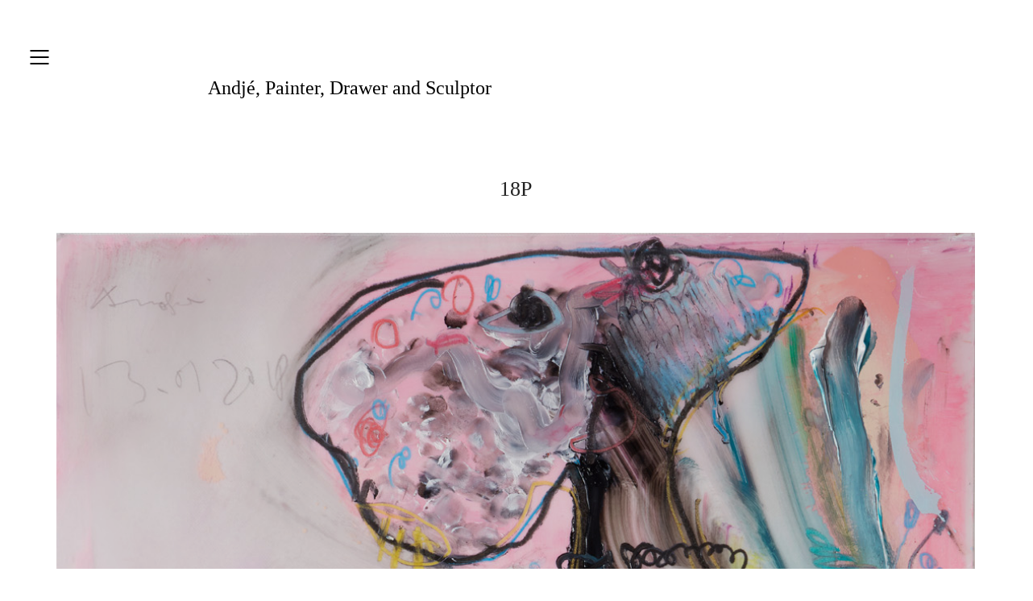

--- FILE ---
content_type: text/html; charset=UTF-8
request_url: http://www.art-andje.at/portfolio/18p/
body_size: 226815
content:
<!DOCTYPE html>
<html lang="en-US" class="no-js">
<head>
    <meta charset="UTF-8">
    <meta http-equiv="X-UA-Compatible" content="IE=edge">
    <meta name="viewport" content="width=device-width, initial-scale=1">

	<title>18P &#8211; Andjé Pietrzyk</title>
<meta name='robots' content='max-image-preview:large' />
	<style>img:is([sizes="auto" i], [sizes^="auto," i]) { contain-intrinsic-size: 3000px 1500px }</style>
	<link rel='dns-prefetch' href='//fonts.googleapis.com' />
<link rel="alternate" type="application/rss+xml" title="Andjé Pietrzyk &raquo; Feed" href="http://www.art-andje.at/feed/" />
<link rel="alternate" type="application/rss+xml" title="Andjé Pietrzyk &raquo; Comments Feed" href="http://www.art-andje.at/comments/feed/" />
<link rel="alternate" type="application/rss+xml" title="Andjé Pietrzyk &raquo; 18P Comments Feed" href="http://www.art-andje.at/portfolio/18p/feed/" />

    <meta property="og:type" content="article"/>
    <meta property="og:title" content="18P"/>
    <meta property="og:url" content="http://www.art-andje.at/portfolio/18p/"/>
    <meta property="og:site_name" content="Andjé Pietrzyk"/>

	
	        <meta property="og:image" content="http://www.art-andje.at/wp-content/uploads/2018/09/18-Andje-repro-38258-END.jpg"/>
        <link itemprop="image" href="http://www.art-andje.at/wp-content/uploads/2018/09/18-Andje-repro-38258-END.jpg"/>

		            <!--
		  <PageMap>
		    <DataObject type="thumbnail">
		      <Attribute name="src" value="http://www.art-andje.at/wp-content/uploads/2018/09/18-Andje-repro-38258-END-150x150.jpg"/>
		      <Attribute name="width" value="150"/>
		      <Attribute name="height" value="150"/>
		    </DataObject>
		  </PageMap>
		-->
		
	<script>
window._wpemojiSettings = {"baseUrl":"https:\/\/s.w.org\/images\/core\/emoji\/15.0.3\/72x72\/","ext":".png","svgUrl":"https:\/\/s.w.org\/images\/core\/emoji\/15.0.3\/svg\/","svgExt":".svg","source":{"concatemoji":"http:\/\/www.art-andje.at\/wp-includes\/js\/wp-emoji-release.min.js?ver=6.7.4"}};
/*! This file is auto-generated */
!function(i,n){var o,s,e;function c(e){try{var t={supportTests:e,timestamp:(new Date).valueOf()};sessionStorage.setItem(o,JSON.stringify(t))}catch(e){}}function p(e,t,n){e.clearRect(0,0,e.canvas.width,e.canvas.height),e.fillText(t,0,0);var t=new Uint32Array(e.getImageData(0,0,e.canvas.width,e.canvas.height).data),r=(e.clearRect(0,0,e.canvas.width,e.canvas.height),e.fillText(n,0,0),new Uint32Array(e.getImageData(0,0,e.canvas.width,e.canvas.height).data));return t.every(function(e,t){return e===r[t]})}function u(e,t,n){switch(t){case"flag":return n(e,"\ud83c\udff3\ufe0f\u200d\u26a7\ufe0f","\ud83c\udff3\ufe0f\u200b\u26a7\ufe0f")?!1:!n(e,"\ud83c\uddfa\ud83c\uddf3","\ud83c\uddfa\u200b\ud83c\uddf3")&&!n(e,"\ud83c\udff4\udb40\udc67\udb40\udc62\udb40\udc65\udb40\udc6e\udb40\udc67\udb40\udc7f","\ud83c\udff4\u200b\udb40\udc67\u200b\udb40\udc62\u200b\udb40\udc65\u200b\udb40\udc6e\u200b\udb40\udc67\u200b\udb40\udc7f");case"emoji":return!n(e,"\ud83d\udc26\u200d\u2b1b","\ud83d\udc26\u200b\u2b1b")}return!1}function f(e,t,n){var r="undefined"!=typeof WorkerGlobalScope&&self instanceof WorkerGlobalScope?new OffscreenCanvas(300,150):i.createElement("canvas"),a=r.getContext("2d",{willReadFrequently:!0}),o=(a.textBaseline="top",a.font="600 32px Arial",{});return e.forEach(function(e){o[e]=t(a,e,n)}),o}function t(e){var t=i.createElement("script");t.src=e,t.defer=!0,i.head.appendChild(t)}"undefined"!=typeof Promise&&(o="wpEmojiSettingsSupports",s=["flag","emoji"],n.supports={everything:!0,everythingExceptFlag:!0},e=new Promise(function(e){i.addEventListener("DOMContentLoaded",e,{once:!0})}),new Promise(function(t){var n=function(){try{var e=JSON.parse(sessionStorage.getItem(o));if("object"==typeof e&&"number"==typeof e.timestamp&&(new Date).valueOf()<e.timestamp+604800&&"object"==typeof e.supportTests)return e.supportTests}catch(e){}return null}();if(!n){if("undefined"!=typeof Worker&&"undefined"!=typeof OffscreenCanvas&&"undefined"!=typeof URL&&URL.createObjectURL&&"undefined"!=typeof Blob)try{var e="postMessage("+f.toString()+"("+[JSON.stringify(s),u.toString(),p.toString()].join(",")+"));",r=new Blob([e],{type:"text/javascript"}),a=new Worker(URL.createObjectURL(r),{name:"wpTestEmojiSupports"});return void(a.onmessage=function(e){c(n=e.data),a.terminate(),t(n)})}catch(e){}c(n=f(s,u,p))}t(n)}).then(function(e){for(var t in e)n.supports[t]=e[t],n.supports.everything=n.supports.everything&&n.supports[t],"flag"!==t&&(n.supports.everythingExceptFlag=n.supports.everythingExceptFlag&&n.supports[t]);n.supports.everythingExceptFlag=n.supports.everythingExceptFlag&&!n.supports.flag,n.DOMReady=!1,n.readyCallback=function(){n.DOMReady=!0}}).then(function(){return e}).then(function(){var e;n.supports.everything||(n.readyCallback(),(e=n.source||{}).concatemoji?t(e.concatemoji):e.wpemoji&&e.twemoji&&(t(e.twemoji),t(e.wpemoji)))}))}((window,document),window._wpemojiSettings);
</script>
<style id='wp-emoji-styles-inline-css'>

	img.wp-smiley, img.emoji {
		display: inline !important;
		border: none !important;
		box-shadow: none !important;
		height: 1em !important;
		width: 1em !important;
		margin: 0 0.07em !important;
		vertical-align: -0.1em !important;
		background: none !important;
		padding: 0 !important;
	}
</style>
<style id='wp-block-library-inline-css'>
:root{--wp-admin-theme-color:#007cba;--wp-admin-theme-color--rgb:0,124,186;--wp-admin-theme-color-darker-10:#006ba1;--wp-admin-theme-color-darker-10--rgb:0,107,161;--wp-admin-theme-color-darker-20:#005a87;--wp-admin-theme-color-darker-20--rgb:0,90,135;--wp-admin-border-width-focus:2px;--wp-block-synced-color:#7a00df;--wp-block-synced-color--rgb:122,0,223;--wp-bound-block-color:var(--wp-block-synced-color)}@media (min-resolution:192dpi){:root{--wp-admin-border-width-focus:1.5px}}.wp-element-button{cursor:pointer}:root{--wp--preset--font-size--normal:16px;--wp--preset--font-size--huge:42px}:root .has-very-light-gray-background-color{background-color:#eee}:root .has-very-dark-gray-background-color{background-color:#313131}:root .has-very-light-gray-color{color:#eee}:root .has-very-dark-gray-color{color:#313131}:root .has-vivid-green-cyan-to-vivid-cyan-blue-gradient-background{background:linear-gradient(135deg,#00d084,#0693e3)}:root .has-purple-crush-gradient-background{background:linear-gradient(135deg,#34e2e4,#4721fb 50%,#ab1dfe)}:root .has-hazy-dawn-gradient-background{background:linear-gradient(135deg,#faaca8,#dad0ec)}:root .has-subdued-olive-gradient-background{background:linear-gradient(135deg,#fafae1,#67a671)}:root .has-atomic-cream-gradient-background{background:linear-gradient(135deg,#fdd79a,#004a59)}:root .has-nightshade-gradient-background{background:linear-gradient(135deg,#330968,#31cdcf)}:root .has-midnight-gradient-background{background:linear-gradient(135deg,#020381,#2874fc)}.has-regular-font-size{font-size:1em}.has-larger-font-size{font-size:2.625em}.has-normal-font-size{font-size:var(--wp--preset--font-size--normal)}.has-huge-font-size{font-size:var(--wp--preset--font-size--huge)}.has-text-align-center{text-align:center}.has-text-align-left{text-align:left}.has-text-align-right{text-align:right}#end-resizable-editor-section{display:none}.aligncenter{clear:both}.items-justified-left{justify-content:flex-start}.items-justified-center{justify-content:center}.items-justified-right{justify-content:flex-end}.items-justified-space-between{justify-content:space-between}.screen-reader-text{border:0;clip:rect(1px,1px,1px,1px);clip-path:inset(50%);height:1px;margin:-1px;overflow:hidden;padding:0;position:absolute;width:1px;word-wrap:normal!important}.screen-reader-text:focus{background-color:#ddd;clip:auto!important;clip-path:none;color:#444;display:block;font-size:1em;height:auto;left:5px;line-height:normal;padding:15px 23px 14px;text-decoration:none;top:5px;width:auto;z-index:100000}html :where(.has-border-color){border-style:solid}html :where([style*=border-top-color]){border-top-style:solid}html :where([style*=border-right-color]){border-right-style:solid}html :where([style*=border-bottom-color]){border-bottom-style:solid}html :where([style*=border-left-color]){border-left-style:solid}html :where([style*=border-width]){border-style:solid}html :where([style*=border-top-width]){border-top-style:solid}html :where([style*=border-right-width]){border-right-style:solid}html :where([style*=border-bottom-width]){border-bottom-style:solid}html :where([style*=border-left-width]){border-left-style:solid}html :where(img[class*=wp-image-]){height:auto;max-width:100%}:where(figure){margin:0 0 1em}html :where(.is-position-sticky){--wp-admin--admin-bar--position-offset:var(--wp-admin--admin-bar--height,0px)}@media screen and (max-width:600px){html :where(.is-position-sticky){--wp-admin--admin-bar--position-offset:0px}}
</style>
<style id='classic-theme-styles-inline-css'>
/*! This file is auto-generated */
.wp-block-button__link{color:#fff;background-color:#32373c;border-radius:9999px;box-shadow:none;text-decoration:none;padding:calc(.667em + 2px) calc(1.333em + 2px);font-size:1.125em}.wp-block-file__button{background:#32373c;color:#fff;text-decoration:none}
</style>
<style id='global-styles-inline-css'>
:root{--wp--preset--aspect-ratio--square: 1;--wp--preset--aspect-ratio--4-3: 4/3;--wp--preset--aspect-ratio--3-4: 3/4;--wp--preset--aspect-ratio--3-2: 3/2;--wp--preset--aspect-ratio--2-3: 2/3;--wp--preset--aspect-ratio--16-9: 16/9;--wp--preset--aspect-ratio--9-16: 9/16;--wp--preset--color--black: #000000;--wp--preset--color--cyan-bluish-gray: #abb8c3;--wp--preset--color--white: #ffffff;--wp--preset--color--pale-pink: #f78da7;--wp--preset--color--vivid-red: #cf2e2e;--wp--preset--color--luminous-vivid-orange: #ff6900;--wp--preset--color--luminous-vivid-amber: #fcb900;--wp--preset--color--light-green-cyan: #7bdcb5;--wp--preset--color--vivid-green-cyan: #00d084;--wp--preset--color--pale-cyan-blue: #8ed1fc;--wp--preset--color--vivid-cyan-blue: #0693e3;--wp--preset--color--vivid-purple: #9b51e0;--wp--preset--gradient--vivid-cyan-blue-to-vivid-purple: linear-gradient(135deg,rgba(6,147,227,1) 0%,rgb(155,81,224) 100%);--wp--preset--gradient--light-green-cyan-to-vivid-green-cyan: linear-gradient(135deg,rgb(122,220,180) 0%,rgb(0,208,130) 100%);--wp--preset--gradient--luminous-vivid-amber-to-luminous-vivid-orange: linear-gradient(135deg,rgba(252,185,0,1) 0%,rgba(255,105,0,1) 100%);--wp--preset--gradient--luminous-vivid-orange-to-vivid-red: linear-gradient(135deg,rgba(255,105,0,1) 0%,rgb(207,46,46) 100%);--wp--preset--gradient--very-light-gray-to-cyan-bluish-gray: linear-gradient(135deg,rgb(238,238,238) 0%,rgb(169,184,195) 100%);--wp--preset--gradient--cool-to-warm-spectrum: linear-gradient(135deg,rgb(74,234,220) 0%,rgb(151,120,209) 20%,rgb(207,42,186) 40%,rgb(238,44,130) 60%,rgb(251,105,98) 80%,rgb(254,248,76) 100%);--wp--preset--gradient--blush-light-purple: linear-gradient(135deg,rgb(255,206,236) 0%,rgb(152,150,240) 100%);--wp--preset--gradient--blush-bordeaux: linear-gradient(135deg,rgb(254,205,165) 0%,rgb(254,45,45) 50%,rgb(107,0,62) 100%);--wp--preset--gradient--luminous-dusk: linear-gradient(135deg,rgb(255,203,112) 0%,rgb(199,81,192) 50%,rgb(65,88,208) 100%);--wp--preset--gradient--pale-ocean: linear-gradient(135deg,rgb(255,245,203) 0%,rgb(182,227,212) 50%,rgb(51,167,181) 100%);--wp--preset--gradient--electric-grass: linear-gradient(135deg,rgb(202,248,128) 0%,rgb(113,206,126) 100%);--wp--preset--gradient--midnight: linear-gradient(135deg,rgb(2,3,129) 0%,rgb(40,116,252) 100%);--wp--preset--font-size--small: 13px;--wp--preset--font-size--medium: 20px;--wp--preset--font-size--large: 36px;--wp--preset--font-size--x-large: 42px;--wp--preset--spacing--20: 0.44rem;--wp--preset--spacing--30: 0.67rem;--wp--preset--spacing--40: 1rem;--wp--preset--spacing--50: 1.5rem;--wp--preset--spacing--60: 2.25rem;--wp--preset--spacing--70: 3.38rem;--wp--preset--spacing--80: 5.06rem;--wp--preset--shadow--natural: 6px 6px 9px rgba(0, 0, 0, 0.2);--wp--preset--shadow--deep: 12px 12px 50px rgba(0, 0, 0, 0.4);--wp--preset--shadow--sharp: 6px 6px 0px rgba(0, 0, 0, 0.2);--wp--preset--shadow--outlined: 6px 6px 0px -3px rgba(255, 255, 255, 1), 6px 6px rgba(0, 0, 0, 1);--wp--preset--shadow--crisp: 6px 6px 0px rgba(0, 0, 0, 1);}:where(.is-layout-flex){gap: 0.5em;}:where(.is-layout-grid){gap: 0.5em;}body .is-layout-flex{display: flex;}.is-layout-flex{flex-wrap: wrap;align-items: center;}.is-layout-flex > :is(*, div){margin: 0;}body .is-layout-grid{display: grid;}.is-layout-grid > :is(*, div){margin: 0;}:where(.wp-block-columns.is-layout-flex){gap: 2em;}:where(.wp-block-columns.is-layout-grid){gap: 2em;}:where(.wp-block-post-template.is-layout-flex){gap: 1.25em;}:where(.wp-block-post-template.is-layout-grid){gap: 1.25em;}.has-black-color{color: var(--wp--preset--color--black) !important;}.has-cyan-bluish-gray-color{color: var(--wp--preset--color--cyan-bluish-gray) !important;}.has-white-color{color: var(--wp--preset--color--white) !important;}.has-pale-pink-color{color: var(--wp--preset--color--pale-pink) !important;}.has-vivid-red-color{color: var(--wp--preset--color--vivid-red) !important;}.has-luminous-vivid-orange-color{color: var(--wp--preset--color--luminous-vivid-orange) !important;}.has-luminous-vivid-amber-color{color: var(--wp--preset--color--luminous-vivid-amber) !important;}.has-light-green-cyan-color{color: var(--wp--preset--color--light-green-cyan) !important;}.has-vivid-green-cyan-color{color: var(--wp--preset--color--vivid-green-cyan) !important;}.has-pale-cyan-blue-color{color: var(--wp--preset--color--pale-cyan-blue) !important;}.has-vivid-cyan-blue-color{color: var(--wp--preset--color--vivid-cyan-blue) !important;}.has-vivid-purple-color{color: var(--wp--preset--color--vivid-purple) !important;}.has-black-background-color{background-color: var(--wp--preset--color--black) !important;}.has-cyan-bluish-gray-background-color{background-color: var(--wp--preset--color--cyan-bluish-gray) !important;}.has-white-background-color{background-color: var(--wp--preset--color--white) !important;}.has-pale-pink-background-color{background-color: var(--wp--preset--color--pale-pink) !important;}.has-vivid-red-background-color{background-color: var(--wp--preset--color--vivid-red) !important;}.has-luminous-vivid-orange-background-color{background-color: var(--wp--preset--color--luminous-vivid-orange) !important;}.has-luminous-vivid-amber-background-color{background-color: var(--wp--preset--color--luminous-vivid-amber) !important;}.has-light-green-cyan-background-color{background-color: var(--wp--preset--color--light-green-cyan) !important;}.has-vivid-green-cyan-background-color{background-color: var(--wp--preset--color--vivid-green-cyan) !important;}.has-pale-cyan-blue-background-color{background-color: var(--wp--preset--color--pale-cyan-blue) !important;}.has-vivid-cyan-blue-background-color{background-color: var(--wp--preset--color--vivid-cyan-blue) !important;}.has-vivid-purple-background-color{background-color: var(--wp--preset--color--vivid-purple) !important;}.has-black-border-color{border-color: var(--wp--preset--color--black) !important;}.has-cyan-bluish-gray-border-color{border-color: var(--wp--preset--color--cyan-bluish-gray) !important;}.has-white-border-color{border-color: var(--wp--preset--color--white) !important;}.has-pale-pink-border-color{border-color: var(--wp--preset--color--pale-pink) !important;}.has-vivid-red-border-color{border-color: var(--wp--preset--color--vivid-red) !important;}.has-luminous-vivid-orange-border-color{border-color: var(--wp--preset--color--luminous-vivid-orange) !important;}.has-luminous-vivid-amber-border-color{border-color: var(--wp--preset--color--luminous-vivid-amber) !important;}.has-light-green-cyan-border-color{border-color: var(--wp--preset--color--light-green-cyan) !important;}.has-vivid-green-cyan-border-color{border-color: var(--wp--preset--color--vivid-green-cyan) !important;}.has-pale-cyan-blue-border-color{border-color: var(--wp--preset--color--pale-cyan-blue) !important;}.has-vivid-cyan-blue-border-color{border-color: var(--wp--preset--color--vivid-cyan-blue) !important;}.has-vivid-purple-border-color{border-color: var(--wp--preset--color--vivid-purple) !important;}.has-vivid-cyan-blue-to-vivid-purple-gradient-background{background: var(--wp--preset--gradient--vivid-cyan-blue-to-vivid-purple) !important;}.has-light-green-cyan-to-vivid-green-cyan-gradient-background{background: var(--wp--preset--gradient--light-green-cyan-to-vivid-green-cyan) !important;}.has-luminous-vivid-amber-to-luminous-vivid-orange-gradient-background{background: var(--wp--preset--gradient--luminous-vivid-amber-to-luminous-vivid-orange) !important;}.has-luminous-vivid-orange-to-vivid-red-gradient-background{background: var(--wp--preset--gradient--luminous-vivid-orange-to-vivid-red) !important;}.has-very-light-gray-to-cyan-bluish-gray-gradient-background{background: var(--wp--preset--gradient--very-light-gray-to-cyan-bluish-gray) !important;}.has-cool-to-warm-spectrum-gradient-background{background: var(--wp--preset--gradient--cool-to-warm-spectrum) !important;}.has-blush-light-purple-gradient-background{background: var(--wp--preset--gradient--blush-light-purple) !important;}.has-blush-bordeaux-gradient-background{background: var(--wp--preset--gradient--blush-bordeaux) !important;}.has-luminous-dusk-gradient-background{background: var(--wp--preset--gradient--luminous-dusk) !important;}.has-pale-ocean-gradient-background{background: var(--wp--preset--gradient--pale-ocean) !important;}.has-electric-grass-gradient-background{background: var(--wp--preset--gradient--electric-grass) !important;}.has-midnight-gradient-background{background: var(--wp--preset--gradient--midnight) !important;}.has-small-font-size{font-size: var(--wp--preset--font-size--small) !important;}.has-medium-font-size{font-size: var(--wp--preset--font-size--medium) !important;}.has-large-font-size{font-size: var(--wp--preset--font-size--large) !important;}.has-x-large-font-size{font-size: var(--wp--preset--font-size--x-large) !important;}
</style>
<link rel='stylesheet' id='video_popup_close_icon-css' href='http://www.art-andje.at/wp-content/plugins/video-popup/css/vp-close-icon/close-button-icon.css?ver=1770026286' media='all' />
<link rel='stylesheet' id='oba_youtubepopup_css-css' href='http://www.art-andje.at/wp-content/plugins/video-popup/css/YouTubePopUp.css?ver=1770026286' media='all' />
<link rel='stylesheet' id='bootstrap-css' href='http://www.art-andje.at/wp-content/themes/kalium/assets/css/bootstrap.css' media='all' />
<link rel='stylesheet' id='main-css' href='http://www.art-andje.at/wp-content/themes/kalium/assets/css/main.css?ver=-' media='all' />
<link rel='stylesheet' id='style-css' href='http://www.art-andje.at/wp-content/themes/kalium/style.css?ver=-' media='all' />
<link rel='stylesheet' id='custom-skin-css' href='http://www.art-andje.at/wp-content/themes/kalium/assets/css/custom-skin.css?ver=-' media='all' />
<link rel='stylesheet' id='fluidbox-css' href='http://www.art-andje.at/wp-content/themes/kalium/assets/js/fluidbox/css/fluidbox.min.css' media='all' />
<link rel='stylesheet' id='typolab-87f8fe4c6d493540e3db440fc1682472-css' href='https://fonts.googleapis.com/css?family=Helvetica+Neue%3A300%2C300italic&#038;subset=latin&#038;ver=39c46e9679112de6b7c4fb0578d7af67' media='all' />
    <script type="text/javascript">
        var ajaxurl = ajaxurl || 'http://www.art-andje.at/wp-admin/admin-ajax.php';
		    </script><style id="typolab-font-variants">h1,h2,h3,h4,h5,h6{font-family:'Helvetica Neue';font-weight:300}body,p{font-family:'Helvetica Neue';font-weight:300}body,p{font-size:18px}</style><script src="http://www.art-andje.at/wp-includes/js/jquery/jquery.min.js?ver=3.7.1" id="jquery-core-js"></script>
<script src="http://www.art-andje.at/wp-includes/js/jquery/jquery-migrate.min.js?ver=3.4.1" id="jquery-migrate-js"></script>
<script src="http://www.art-andje.at/wp-content/plugins/video-popup/js/YouTubePopUp.jquery.js?ver=1770026286" id="oba_youtubepopup_plugin-js"></script>
<script src="http://www.art-andje.at/wp-content/plugins/video-popup/js/YouTubePopUp.js?ver=1770026286" id="oba_youtubepopup_activate-js"></script>
<link rel="https://api.w.org/" href="http://www.art-andje.at/wp-json/" /><link rel="alternate" title="JSON" type="application/json" href="http://www.art-andje.at/wp-json/wp/v2/portfolio/8607" /><link rel="EditURI" type="application/rsd+xml" title="RSD" href="http://www.art-andje.at/xmlrpc.php?rsd" />
<meta name="generator" content="WordPress 6.7.4" />
<link rel="canonical" href="http://www.art-andje.at/portfolio/18p/" />
<link rel='shortlink' href='http://www.art-andje.at/?p=8607' />
<link rel="alternate" title="oEmbed (JSON)" type="application/json+oembed" href="http://www.art-andje.at/wp-json/oembed/1.0/embed?url=http%3A%2F%2Fwww.art-andje.at%2Fportfolio%2F18p%2F" />
<link rel="alternate" title="oEmbed (XML)" type="text/xml+oembed" href="http://www.art-andje.at/wp-json/oembed/1.0/embed?url=http%3A%2F%2Fwww.art-andje.at%2Fportfolio%2F18p%2F&#038;format=xml" />
		<script type='text/javascript'>
			var video_popup_unprm_general_settings = {
    			'unprm_r_border': ''
			};
		</script>
	<script>var mobile_menu_breakpoint = 769;</script><style>@media screen and (min-width:770px) { .mobile-menu-wrapper,.mobile-menu-overlay,.standard-menu-container .menu-bar-hidden-desktop {
display: none;

} }</style><style>@media screen and (max-width:769px) { .standard-menu-container > div,.standard-menu-container > nav,.main-header.menu-type-standard-menu .standard-menu-container div.menu>ul,.main-header.menu-type-standard-menu .standard-menu-container ul.menu,.menu-cart-icon-container {
display: none;

} }</style><style id="theme-custom-css">
header.site-header div.container {padding: 0;}
</style><style>.recentcomments a{display:inline !important;padding:0 !important;margin:0 !important;}</style><meta name="generator" content="Powered by WPBakery Page Builder - drag and drop page builder for WordPress."/>
<!--[if lte IE 9]><link rel="stylesheet" type="text/css" href="http://www.art-andje.at/wp-content/plugins/js_composer/assets/css/vc_lte_ie9.min.css" media="screen"><![endif]--><noscript><style type="text/css"> .wpb_animate_when_almost_visible { opacity: 1; }</style></noscript></head>
<body class="portfolio-template-default single single-portfolio postid-8607 wp-embed-responsive has-page-borders wpb-js-composer js-comp-ver-5.5.2 vc_responsive portfolio-category-paintings">

<style>.page-border > .top-border, .page-border > .right-border, .page-border > .bottom-border, .page-border > .left-border {
padding: 7px;
 background: #ffffff !important;

}</style><style>@media screen and (min-width: 768px) { body > .wrapper, .top-menu-container, .portfolio-description-container, .single-portfolio-holder .portfolio-navigation, .portfolio-slider-nav, .site-footer, .woocommerce-demo-store .woocommerce-store-notice {
margin: 14px;

} }</style><style>@media screen and (min-width: 992px) { .site-footer.fixed-footer {
left: 14px;
 right: 14px;

} }</style><style>.main-header.fullwidth-header, demo_store, .nivo-lightbox-theme-default .nivo-lightbox-close {
margin-left: 14px;
 margin-right: 14px;

}</style><style>.nivo-lightbox-theme-default .nivo-lightbox-close {
margin-top: 14px;
 margin-top: 14px;

}</style><style>body {
height: calc(100% - 28px);
 min-height: calc(100% - 28px);

}</style><div class="page-border wow fadeIn" data-wow-duration="1s" data-wow-delay="0.2s">
	<div class="top-border"></div>
	<div class="right-border"></div>
	<div class="bottom-border"></div>
	<div class="left-border"></div>
</div><div class="mobile-menu-wrapper mobile-menu-fullscreen">
	
	<div class="mobile-menu-container">
		
		<ul id="menu-minimal-portfolio-menu" class="menu"><li id="menu-item-8704" class="menu-item menu-item-type-custom menu-item-object-custom menu-item-8704"><a href="/#intro">Andjé</a></li>
<li id="menu-item-8685" class="menu-item menu-item-type-custom menu-item-object-custom menu-item-8685"><a href="/#vita">Vita</a></li>
<li id="menu-item-8686" class="menu-item menu-item-type-custom menu-item-object-custom menu-item-8686"><a href="/portfolio-category/drawings/">Drawings</a></li>
<li id="menu-item-8684" class="menu-item menu-item-type-custom menu-item-object-custom menu-item-8684"><a href="/portfolio-category/paintings/">Paintings</a></li>
<li id="menu-item-8683" class="menu-item menu-item-type-custom menu-item-object-custom menu-item-8683"><a href="/portfolio-category/paintings/">Sculptures</a></li>
</ul>		
				
				<a href="#" class="mobile-menu-close-link menu-bar exit menu-skin-light">
			        <span class="ham"></span>
				</a>
				
	</div>
	
</div>

<div class="mobile-menu-overlay"></div>
<div class="wrapper" id="main-wrapper">

	<style>header.site-header {
padding-top: 35px;

}</style><style>header.site-header {
padding-bottom: 45px;

}</style><header class="site-header main-header menu-type-full-bg-menu fullwidth-header is-sticky">

	<div class="container">

		<div class="logo-and-menu-container">



			<div class="menu-column">
								<div class="full-bg-menu-items menu-items-blocks">

												<a class="menu-bar menu-skin-main" data-menu-skin-default="menu-skin-main" data-menu-skin-active="menu-skin-light" href="#">
							        <span class="ham"></span>
								</a>

					</div>
								</div>
		</div>

		
			<div itemscope itemtype="http://schema.org/Organization" class="logo-column">

				<a itemprop="url" href="http://www.art-andje.at" class="header-logo logo-text">
	<strong>Andjé</strong>, Painter, Drawer and Sculptor</a>


			</div>

			
		<div class="full-screen-menu menu-open-effect-fade menu-skin-main menu-aligned-center has-fullmenu-footer translucent-background">

			<div class="container">

				<nav>
				<ul id="menu-minimal-portfolio-menu-1" class="menu"><li class="menu-item menu-item-type-custom menu-item-object-custom menu-item-8704"><a href="/#intro"><span>Andjé</span></a></li>
<li class="menu-item menu-item-type-custom menu-item-object-custom menu-item-8685"><a href="/#vita"><span>Vita</span></a></li>
<li class="menu-item menu-item-type-custom menu-item-object-custom menu-item-8686"><a href="/portfolio-category/drawings/"><span>Drawings</span></a></li>
<li class="menu-item menu-item-type-custom menu-item-object-custom menu-item-8684"><a href="/portfolio-category/paintings/"><span>Paintings</span></a></li>
<li class="menu-item menu-item-type-custom menu-item-object-custom menu-item-8683"><a href="/portfolio-category/paintings/"><span>Sculptures</span></a></li>
</ul>				</nav>

			</div>

									<div class="full-menu-footer">

						<div class="container">

							<div class="right-part">

								<ul class="social-networks rounded"><li><a href="https://www.facebook.com/profile.php?id=100013937613004&fref=ts" target="_blank" class="facebook" title="Facebook"><i class="fa fa-facebook"></i><span class="name">Facebook</span></a></li><li><a href="https://www.instagram.com/andjeart/" target="_blank" class="instagram" title="Instagram"><i class="fa fa-instagram"></i><span class="name">Instagram</span></a></li></ul>
							</div>

							<div class="left-part">

								ANDJÉ PIETRZYK | LÖWENZAHNWEG 9-11 | 4030 Linz | AUSTRIA | UID ATU43012903 | <a href="mailto:andje@aon.at" target:"_blank">ANDJE@AON.AT</a>
<br>
<br>
© Copyright 2018. All Rights Reserved
							</div>

						</div>

					</div>
				
			</div>

		
	</div>

</header>

<script type="text/javascript">
	var headerOptions = headerOptions || {};
	jQuery.extend( headerOptions, {"stickyHeader":{"type":"classic","wrapper":".wrapper","container":".main-header","logoContainer":".header-logo","spacer":true,"initialOffset":0,"debugMode":false,"animateDuration":true,"breakpoints":{"desktop":[992,null],"tablet":[768,992],"mobile":[null,768]},"skin":{"classes":["menu-skin-main","menu-skin-dark","menu-skin-light"],"current":"menu-skin-main","active":""},"scenes":{"paddingSceneOptions":{"scene":[],"tween":{"easing":"Sine.easeInOut","css":{"paddingTop":"20px","paddingBottom":"20px"}}},"backgroundSceneOptions":{"scene":[],"tween":{"easing":"Sine.easeInOut","css":{"backgroundColor":"#ffffff"}}},"logoSceneOptions":{"scene":[],"tween":{"easing":"Sine.easeInOut","css":[]},"logo":[]}},"autohide":{"duration":0.3,"easing":"Sine.easeInOut","css":{"autoAlpha":0}}},"sectionLogoSwitch":[]} );
</script>
<div class="container">

	<div class="page-container">

		<div class="single-portfolio-holder portfolio-type-6 clearfix">
			
			<div class="title section-title">
				<h1>18P</h1>

							</div>
			
						<a href="#open" data-portfolio-item-id="8607" class="lightbox-featured-image">
				<span class="image-placeholder" style="padding-bottom:142.09591474%;background-color:#eeeeee"><img width="1126"  height="1600"  class="attachment-portfolio-single-img-1 size-portfolio-single-img-1 img-8543 lazyload"  decoding="async"  fetchpriority="high"  data-src="http://www.art-andje.at/wp-content/uploads/2018/09/18-Andje-repro-38258-END.jpg"  data-srcset="http://www.art-andje.at/wp-content/uploads/2018/09/18-Andje-repro-38258-END.jpg 1126w, http://www.art-andje.at/wp-content/uploads/2018/09/18-Andje-repro-38258-END-211x300.jpg 211w, http://www.art-andje.at/wp-content/uploads/2018/09/18-Andje-repro-38258-END-768x1091.jpg 768w, http://www.art-andje.at/wp-content/uploads/2018/09/18-Andje-repro-38258-END-721x1024.jpg 721w, http://www.art-andje.at/wp-content/uploads/2018/09/18-Andje-repro-38258-END-1116x1586.jpg 1116w, http://www.art-andje.at/wp-content/uploads/2018/09/18-Andje-repro-38258-END-806x1145.jpg 806w, http://www.art-andje.at/wp-content/uploads/2018/09/18-Andje-repro-38258-END-558x793.jpg 558w, http://www.art-andje.at/wp-content/uploads/2018/09/18-Andje-repro-38258-END-655x931.jpg 655w"  data-sizes="(max-width: 1126px) 100vw, 1126px" /></span>				<em>
					Open in Lightbox					<i></i>
				</em>
			</a>
						
				<div class="row">
		<div class="col-xs-12">
			<div class="portfolio-big-navigation portfolio-navigation-type-simple wow fadeIn">
				<div class="row">
		    		<div class="col-xs-5">
			    					    		<a class="previous pc-only" href="http://www.art-andje.at/portfolio/17p/">Previous project</a>
			    		<a class="previous mobile-only" href="http://www.art-andje.at/portfolio/17p/"><i class="fa flaticon-arrow427"></i></a>
			    				    		</div>

		    		<div class="col-xs-2 text-on-center">
			    		<a class="back-to-portfolio" href="http://www.art-andje.at/portfolio/">
							<i class="fa flaticon-four60"></i>
						</a>
		    		</div>

		    		<div class="col-xs-5">
			    					    		<a class="next pc-only" href="http://www.art-andje.at/portfolio/19p/">Next project</a>
			    		<a class="next mobile-only" href="http://www.art-andje.at/portfolio/19p/"><i class="fa flaticon-arrow427"></i></a>
			    				    		</div>
				</div>
			</div>
		</div>
	</div>
				
		</div>
	</div>

</div>
<style>#portfolio-2.portfolio-holder .item-box .thumb .hover-state {
background-color: rgba(38,38,38,0.75) !important;

}</style><style>#portfolio-2.portfolio-holder .item-box .thumb .hover-state .likes .like-btn > * {
color: rgba(38,38,38,0.75) !important;

}</style>    <script type="text/javascript">
        var portfolioContainers = portfolioContainers || [];
        portfolioContainers.push( {"instanceId":"portfolio-2","instanceAlias":"portfolio","baseQuery":{"post_type":"portfolio","post_status":"publish","page":"","posts_per_page":10,"paged":0,"meta_query":[{"key":"_thumbnail_id","compare":"EXISTS"}]},"vcAttributes":[],"postId":0,"count":119,"countByTerms":{"drawings":4,"paintings":78,"sculptures":37},"lightboxData":{"options":{"galleryId":"portfolio-2","mode":"lg-fade","singleNavMode":false,"speed":600,"hideBarsDelay":3000,"hash":false,"loop":true,"kaliumHash":true,"download":false,"counter":false,"enableDrag":true,"pager":false,"fullScreen":true,"thumbnail":true,"animateThumb":true,"pullCaptionUp":true,"showThumbByDefault":false,"thumbMargin":0,"thumbContHeight":100,"thumbWidth":100,"currentPagerPosition":"middle","autoplay":true,"autoplayControls":true,"fourceAutoplay":false,"progressBar":true,"pause":5000,"zoom":true,"scale":1,"startClass":"lg-start-fade lg-default-skin","share":false},"entries":[{"terms":["drawings"],"src":"http:\/\/www.art-andje.at\/wp-content\/uploads\/2018\/12\/IPAD-44-.jpg","srcset":"http:\/\/www.art-andje.at\/wp-content\/uploads\/2018\/12\/IPAD-44-.jpg 338w, http:\/\/www.art-andje.at\/wp-content\/uploads\/2018\/12\/IPAD-44--225x300.jpg 225w","sizes":"(max-width: 338px) 100vw, 338px","thumb":"http:\/\/www.art-andje.at\/wp-content\/uploads\/2018\/12\/IPAD-44--150x150.jpg","downloadUrl":"http:\/\/www.art-andje.at\/wp-content\/uploads\/2018\/12\/IPAD-44-.jpg","subHtml":"#lb-caption-el-6980752ed935c177002628685022","portfolioItemId":8851,"slug":"04d","index":0,"subIndex":0,"href":"http:\/\/www.art-andje.at\/portfolio\/04d\/","pinterestShareUrl":"http:\/\/www.art-andje.at\/portfolio\/04d\/","googleplusShareUrl":"http:\/\/www.art-andje.at\/portfolio\/04d\/","twitterShareUrl":"http:\/\/www.art-andje.at\/portfolio\/04d\/","facebookShareUrl":"http:\/\/www.art-andje.at\/portfolio\/04d\/","hash":"04d"},{"terms":["drawings"],"src":"http:\/\/www.art-andje.at\/wp-content\/uploads\/2018\/12\/IPAD-14-Stasny-.jpeg","srcset":"http:\/\/www.art-andje.at\/wp-content\/uploads\/2018\/12\/IPAD-14-Stasny-.jpeg 338w, http:\/\/www.art-andje.at\/wp-content\/uploads\/2018\/12\/IPAD-14-Stasny--225x300.jpeg 225w","sizes":"(max-width: 338px) 100vw, 338px","thumb":"http:\/\/www.art-andje.at\/wp-content\/uploads\/2018\/12\/IPAD-14-Stasny--150x150.jpeg","downloadUrl":"http:\/\/www.art-andje.at\/wp-content\/uploads\/2018\/12\/IPAD-14-Stasny-.jpeg","subHtml":"#lb-caption-el-6980752ed977d177002628695989","portfolioItemId":8848,"slug":"03d","index":1,"subIndex":0,"href":"http:\/\/www.art-andje.at\/portfolio\/03d\/","pinterestShareUrl":"http:\/\/www.art-andje.at\/portfolio\/03d\/","googleplusShareUrl":"http:\/\/www.art-andje.at\/portfolio\/03d\/","twitterShareUrl":"http:\/\/www.art-andje.at\/portfolio\/03d\/","facebookShareUrl":"http:\/\/www.art-andje.at\/portfolio\/03d\/","hash":"03d"},{"terms":["drawings"],"src":"http:\/\/www.art-andje.at\/wp-content\/uploads\/2018\/12\/IPAD-1.jpg","srcset":"http:\/\/www.art-andje.at\/wp-content\/uploads\/2018\/12\/IPAD-1.jpg 338w, http:\/\/www.art-andje.at\/wp-content\/uploads\/2018\/12\/IPAD-1-225x300.jpg 225w","sizes":"(max-width: 338px) 100vw, 338px","thumb":"http:\/\/www.art-andje.at\/wp-content\/uploads\/2018\/12\/IPAD-1-150x150.jpg","downloadUrl":"http:\/\/www.art-andje.at\/wp-content\/uploads\/2018\/12\/IPAD-1.jpg","subHtml":"#lb-caption-el-6980752ed9b0c177002628676631","portfolioItemId":8845,"slug":"02d","index":2,"subIndex":0,"href":"http:\/\/www.art-andje.at\/portfolio\/02d\/","pinterestShareUrl":"http:\/\/www.art-andje.at\/portfolio\/02d\/","googleplusShareUrl":"http:\/\/www.art-andje.at\/portfolio\/02d\/","twitterShareUrl":"http:\/\/www.art-andje.at\/portfolio\/02d\/","facebookShareUrl":"http:\/\/www.art-andje.at\/portfolio\/02d\/","hash":"02d"},{"terms":["drawings"],"src":"http:\/\/www.art-andje.at\/wp-content\/uploads\/2018\/12\/Andje_beim_Friseur.jpg","srcset":"http:\/\/www.art-andje.at\/wp-content\/uploads\/2018\/12\/Andje_beim_Friseur.jpg 338w, http:\/\/www.art-andje.at\/wp-content\/uploads\/2018\/12\/Andje_beim_Friseur-225x300.jpg 225w","sizes":"(max-width: 338px) 100vw, 338px","thumb":"http:\/\/www.art-andje.at\/wp-content\/uploads\/2018\/12\/Andje_beim_Friseur-150x150.jpg","downloadUrl":"http:\/\/www.art-andje.at\/wp-content\/uploads\/2018\/12\/Andje_beim_Friseur.jpg","subHtml":"#lb-caption-el-6980752ed9e8c177002628675435","portfolioItemId":8838,"slug":"76p-2","index":3,"subIndex":0,"href":"http:\/\/www.art-andje.at\/portfolio\/76p-2\/","pinterestShareUrl":"http:\/\/www.art-andje.at\/portfolio\/76p-2\/","googleplusShareUrl":"http:\/\/www.art-andje.at\/portfolio\/76p-2\/","twitterShareUrl":"http:\/\/www.art-andje.at\/portfolio\/76p-2\/","facebookShareUrl":"http:\/\/www.art-andje.at\/portfolio\/76p-2\/","hash":"76p-2"},{"terms":["paintings"],"src":"http:\/\/www.art-andje.at\/wp-content\/uploads\/2018\/12\/der-nackte-Mann-oben.jpg","srcset":"http:\/\/www.art-andje.at\/wp-content\/uploads\/2018\/12\/der-nackte-Mann-oben.jpg 321w, http:\/\/www.art-andje.at\/wp-content\/uploads\/2018\/12\/der-nackte-Mann-oben-214x300.jpg 214w","sizes":"(max-width: 321px) 100vw, 321px","thumb":"http:\/\/www.art-andje.at\/wp-content\/uploads\/2018\/12\/der-nackte-Mann-oben-150x150.jpg","downloadUrl":"http:\/\/www.art-andje.at\/wp-content\/uploads\/2018\/12\/der-nackte-Mann-oben.jpg","subHtml":"#lb-caption-el-6980752eda1fa177002628685357","portfolioItemId":8835,"slug":"76p","index":4,"subIndex":0,"href":"http:\/\/www.art-andje.at\/portfolio\/76p\/","pinterestShareUrl":"http:\/\/www.art-andje.at\/portfolio\/76p\/","googleplusShareUrl":"http:\/\/www.art-andje.at\/portfolio\/76p\/","twitterShareUrl":"http:\/\/www.art-andje.at\/portfolio\/76p\/","facebookShareUrl":"http:\/\/www.art-andje.at\/portfolio\/76p\/","hash":"76p"},{"terms":["paintings"],"src":"http:\/\/www.art-andje.at\/wp-content\/uploads\/2018\/12\/picasso.jpg","srcset":"http:\/\/www.art-andje.at\/wp-content\/uploads\/2018\/12\/picasso.jpg 321w, http:\/\/www.art-andje.at\/wp-content\/uploads\/2018\/12\/picasso-214x300.jpg 214w","sizes":"(max-width: 321px) 100vw, 321px","thumb":"http:\/\/www.art-andje.at\/wp-content\/uploads\/2018\/12\/picasso-150x150.jpg","downloadUrl":"http:\/\/www.art-andje.at\/wp-content\/uploads\/2018\/12\/picasso.jpg","subHtml":"#lb-caption-el-6980752eda543177002628613232","portfolioItemId":8832,"slug":"75p","index":5,"subIndex":0,"href":"http:\/\/www.art-andje.at\/portfolio\/75p\/","pinterestShareUrl":"http:\/\/www.art-andje.at\/portfolio\/75p\/","googleplusShareUrl":"http:\/\/www.art-andje.at\/portfolio\/75p\/","twitterShareUrl":"http:\/\/www.art-andje.at\/portfolio\/75p\/","facebookShareUrl":"http:\/\/www.art-andje.at\/portfolio\/75p\/","hash":"75p"},{"terms":["paintings"],"src":"http:\/\/www.art-andje.at\/wp-content\/uploads\/2018\/12\/Michelangelo-2.jpg","srcset":"http:\/\/www.art-andje.at\/wp-content\/uploads\/2018\/12\/Michelangelo-2.jpg 322w, http:\/\/www.art-andje.at\/wp-content\/uploads\/2018\/12\/Michelangelo-2-215x300.jpg 215w","sizes":"(max-width: 322px) 100vw, 322px","thumb":"http:\/\/www.art-andje.at\/wp-content\/uploads\/2018\/12\/Michelangelo-2-150x150.jpg","downloadUrl":"http:\/\/www.art-andje.at\/wp-content\/uploads\/2018\/12\/Michelangelo-2.jpg","subHtml":"#lb-caption-el-6980752eda8b9177002628619169","portfolioItemId":8829,"slug":"74p","index":6,"subIndex":0,"href":"http:\/\/www.art-andje.at\/portfolio\/74p\/","pinterestShareUrl":"http:\/\/www.art-andje.at\/portfolio\/74p\/","googleplusShareUrl":"http:\/\/www.art-andje.at\/portfolio\/74p\/","twitterShareUrl":"http:\/\/www.art-andje.at\/portfolio\/74p\/","facebookShareUrl":"http:\/\/www.art-andje.at\/portfolio\/74p\/","hash":"74p"},{"terms":["paintings"],"src":"http:\/\/www.art-andje.at\/wp-content\/uploads\/2018\/12\/Michelangelo-1.jpg","srcset":"http:\/\/www.art-andje.at\/wp-content\/uploads\/2018\/12\/Michelangelo-1.jpg 308w, http:\/\/www.art-andje.at\/wp-content\/uploads\/2018\/12\/Michelangelo-1-205x300.jpg 205w","sizes":"(max-width: 308px) 100vw, 308px","thumb":"http:\/\/www.art-andje.at\/wp-content\/uploads\/2018\/12\/Michelangelo-1-150x150.jpg","downloadUrl":"http:\/\/www.art-andje.at\/wp-content\/uploads\/2018\/12\/Michelangelo-1.jpg","subHtml":"#lb-caption-el-6980752edac14177002628610621","portfolioItemId":8826,"slug":"73p","index":7,"subIndex":0,"href":"http:\/\/www.art-andje.at\/portfolio\/73p\/","pinterestShareUrl":"http:\/\/www.art-andje.at\/portfolio\/73p\/","googleplusShareUrl":"http:\/\/www.art-andje.at\/portfolio\/73p\/","twitterShareUrl":"http:\/\/www.art-andje.at\/portfolio\/73p\/","facebookShareUrl":"http:\/\/www.art-andje.at\/portfolio\/73p\/","hash":"73p"},{"terms":["paintings"],"src":"http:\/\/www.art-andje.at\/wp-content\/uploads\/2018\/12\/andje-repro-27767.jpg","srcset":"http:\/\/www.art-andje.at\/wp-content\/uploads\/2018\/12\/andje-repro-27767.jpg 1131w, http:\/\/www.art-andje.at\/wp-content\/uploads\/2018\/12\/andje-repro-27767-212x300.jpg 212w, http:\/\/www.art-andje.at\/wp-content\/uploads\/2018\/12\/andje-repro-27767-768x1086.jpg 768w, http:\/\/www.art-andje.at\/wp-content\/uploads\/2018\/12\/andje-repro-27767-724x1024.jpg 724w, http:\/\/www.art-andje.at\/wp-content\/uploads\/2018\/12\/andje-repro-27767-1116x1579.jpg 1116w, http:\/\/www.art-andje.at\/wp-content\/uploads\/2018\/12\/andje-repro-27767-806x1140.jpg 806w, http:\/\/www.art-andje.at\/wp-content\/uploads\/2018\/12\/andje-repro-27767-558x789.jpg 558w, http:\/\/www.art-andje.at\/wp-content\/uploads\/2018\/12\/andje-repro-27767-655x927.jpg 655w","sizes":"(max-width: 1131px) 100vw, 1131px","thumb":"http:\/\/www.art-andje.at\/wp-content\/uploads\/2018\/12\/andje-repro-27767-150x150.jpg","downloadUrl":"http:\/\/www.art-andje.at\/wp-content\/uploads\/2018\/12\/andje-repro-27767.jpg","subHtml":"#lb-caption-el-6980752edafb6177002628620062","portfolioItemId":8823,"slug":"27767rep","index":8,"subIndex":0,"href":"http:\/\/www.art-andje.at\/portfolio\/27767rep\/","pinterestShareUrl":"http:\/\/www.art-andje.at\/portfolio\/27767rep\/","googleplusShareUrl":"http:\/\/www.art-andje.at\/portfolio\/27767rep\/","twitterShareUrl":"http:\/\/www.art-andje.at\/portfolio\/27767rep\/","facebookShareUrl":"http:\/\/www.art-andje.at\/portfolio\/27767rep\/","hash":"27767rep"},{"terms":["paintings"],"src":"http:\/\/www.art-andje.at\/wp-content\/uploads\/2018\/12\/andje-repro-27761.jpg","srcset":"http:\/\/www.art-andje.at\/wp-content\/uploads\/2018\/12\/andje-repro-27761.jpg 1137w, http:\/\/www.art-andje.at\/wp-content\/uploads\/2018\/12\/andje-repro-27761-213x300.jpg 213w, http:\/\/www.art-andje.at\/wp-content\/uploads\/2018\/12\/andje-repro-27761-768x1081.jpg 768w, http:\/\/www.art-andje.at\/wp-content\/uploads\/2018\/12\/andje-repro-27761-728x1024.jpg 728w, http:\/\/www.art-andje.at\/wp-content\/uploads\/2018\/12\/andje-repro-27761-1116x1570.jpg 1116w, http:\/\/www.art-andje.at\/wp-content\/uploads\/2018\/12\/andje-repro-27761-806x1134.jpg 806w, http:\/\/www.art-andje.at\/wp-content\/uploads\/2018\/12\/andje-repro-27761-558x785.jpg 558w, http:\/\/www.art-andje.at\/wp-content\/uploads\/2018\/12\/andje-repro-27761-655x922.jpg 655w","sizes":"(max-width: 1137px) 100vw, 1137px","thumb":"http:\/\/www.art-andje.at\/wp-content\/uploads\/2018\/12\/andje-repro-27761-150x150.jpg","downloadUrl":"http:\/\/www.art-andje.at\/wp-content\/uploads\/2018\/12\/andje-repro-27761.jpg","subHtml":"#lb-caption-el-6980752edb358177002628666923","portfolioItemId":8820,"slug":"27761rep","index":9,"subIndex":0,"href":"http:\/\/www.art-andje.at\/portfolio\/27761rep\/","pinterestShareUrl":"http:\/\/www.art-andje.at\/portfolio\/27761rep\/","googleplusShareUrl":"http:\/\/www.art-andje.at\/portfolio\/27761rep\/","twitterShareUrl":"http:\/\/www.art-andje.at\/portfolio\/27761rep\/","facebookShareUrl":"http:\/\/www.art-andje.at\/portfolio\/27761rep\/","hash":"27761rep"},{"terms":["paintings"],"src":"http:\/\/www.art-andje.at\/wp-content\/uploads\/2018\/12\/72-red-Zachanassian-170-x-290-hoch-.jpg","srcset":"http:\/\/www.art-andje.at\/wp-content\/uploads\/2018\/12\/72-red-Zachanassian-170-x-290-hoch-.jpg 1127w, http:\/\/www.art-andje.at\/wp-content\/uploads\/2018\/12\/72-red-Zachanassian-170-x-290-hoch--211x300.jpg 211w, http:\/\/www.art-andje.at\/wp-content\/uploads\/2018\/12\/72-red-Zachanassian-170-x-290-hoch--768x1090.jpg 768w, http:\/\/www.art-andje.at\/wp-content\/uploads\/2018\/12\/72-red-Zachanassian-170-x-290-hoch--721x1024.jpg 721w, http:\/\/www.art-andje.at\/wp-content\/uploads\/2018\/12\/72-red-Zachanassian-170-x-290-hoch--1116x1584.jpg 1116w, http:\/\/www.art-andje.at\/wp-content\/uploads\/2018\/12\/72-red-Zachanassian-170-x-290-hoch--806x1144.jpg 806w, http:\/\/www.art-andje.at\/wp-content\/uploads\/2018\/12\/72-red-Zachanassian-170-x-290-hoch--558x792.jpg 558w, http:\/\/www.art-andje.at\/wp-content\/uploads\/2018\/12\/72-red-Zachanassian-170-x-290-hoch--655x930.jpg 655w","sizes":"(max-width: 1127px) 100vw, 1127px","thumb":"http:\/\/www.art-andje.at\/wp-content\/uploads\/2018\/12\/72-red-Zachanassian-170-x-290-hoch--150x150.jpg","downloadUrl":"http:\/\/www.art-andje.at\/wp-content\/uploads\/2018\/12\/72-red-Zachanassian-170-x-290-hoch-.jpg","subHtml":"#lb-caption-el-6980752edb707177002628673675","portfolioItemId":8817,"slug":"72p","index":10,"subIndex":0,"href":"http:\/\/www.art-andje.at\/portfolio\/72p\/","pinterestShareUrl":"http:\/\/www.art-andje.at\/portfolio\/72p\/","googleplusShareUrl":"http:\/\/www.art-andje.at\/portfolio\/72p\/","twitterShareUrl":"http:\/\/www.art-andje.at\/portfolio\/72p\/","facebookShareUrl":"http:\/\/www.art-andje.at\/portfolio\/72p\/","hash":"72p"},{"terms":["paintings"],"src":"http:\/\/www.art-andje.at\/wp-content\/uploads\/2018\/12\/67-ZACHANASSIANC2B1583-190x290.jpg","srcset":"http:\/\/www.art-andje.at\/wp-content\/uploads\/2018\/12\/67-ZACHANASSIANC2B1583-190x290.jpg 1113w, http:\/\/www.art-andje.at\/wp-content\/uploads\/2018\/12\/67-ZACHANASSIANC2B1583-190x290-209x300.jpg 209w, http:\/\/www.art-andje.at\/wp-content\/uploads\/2018\/12\/67-ZACHANASSIANC2B1583-190x290-768x1104.jpg 768w, http:\/\/www.art-andje.at\/wp-content\/uploads\/2018\/12\/67-ZACHANASSIANC2B1583-190x290-712x1024.jpg 712w, http:\/\/www.art-andje.at\/wp-content\/uploads\/2018\/12\/67-ZACHANASSIANC2B1583-190x290-806x1159.jpg 806w, http:\/\/www.art-andje.at\/wp-content\/uploads\/2018\/12\/67-ZACHANASSIANC2B1583-190x290-558x802.jpg 558w, http:\/\/www.art-andje.at\/wp-content\/uploads\/2018\/12\/67-ZACHANASSIANC2B1583-190x290-655x942.jpg 655w","sizes":"(max-width: 1113px) 100vw, 1113px","thumb":"http:\/\/www.art-andje.at\/wp-content\/uploads\/2018\/12\/67-ZACHANASSIANC2B1583-190x290-150x150.jpg","downloadUrl":"http:\/\/www.art-andje.at\/wp-content\/uploads\/2018\/12\/67-ZACHANASSIANC2B1583-190x290.jpg","subHtml":"#lb-caption-el-6980752edbaa8177002628674730","portfolioItemId":8814,"slug":"67p","index":11,"subIndex":0,"href":"http:\/\/www.art-andje.at\/portfolio\/67p\/","pinterestShareUrl":"http:\/\/www.art-andje.at\/portfolio\/67p\/","googleplusShareUrl":"http:\/\/www.art-andje.at\/portfolio\/67p\/","twitterShareUrl":"http:\/\/www.art-andje.at\/portfolio\/67p\/","facebookShareUrl":"http:\/\/www.art-andje.at\/portfolio\/67p\/","hash":"67p"},{"terms":["paintings"],"src":"http:\/\/www.art-andje.at\/wp-content\/uploads\/2018\/12\/71-Zachanassian-170-x-290-hoch-.jpg","srcset":"http:\/\/www.art-andje.at\/wp-content\/uploads\/2018\/12\/71-Zachanassian-170-x-290-hoch-.jpg 1130w, http:\/\/www.art-andje.at\/wp-content\/uploads\/2018\/12\/71-Zachanassian-170-x-290-hoch--212x300.jpg 212w, http:\/\/www.art-andje.at\/wp-content\/uploads\/2018\/12\/71-Zachanassian-170-x-290-hoch--768x1087.jpg 768w, http:\/\/www.art-andje.at\/wp-content\/uploads\/2018\/12\/71-Zachanassian-170-x-290-hoch--723x1024.jpg 723w, http:\/\/www.art-andje.at\/wp-content\/uploads\/2018\/12\/71-Zachanassian-170-x-290-hoch--1116x1580.jpg 1116w, http:\/\/www.art-andje.at\/wp-content\/uploads\/2018\/12\/71-Zachanassian-170-x-290-hoch--806x1141.jpg 806w, http:\/\/www.art-andje.at\/wp-content\/uploads\/2018\/12\/71-Zachanassian-170-x-290-hoch--558x790.jpg 558w, http:\/\/www.art-andje.at\/wp-content\/uploads\/2018\/12\/71-Zachanassian-170-x-290-hoch--655x927.jpg 655w","sizes":"(max-width: 1130px) 100vw, 1130px","thumb":"http:\/\/www.art-andje.at\/wp-content\/uploads\/2018\/12\/71-Zachanassian-170-x-290-hoch--150x150.jpg","downloadUrl":"http:\/\/www.art-andje.at\/wp-content\/uploads\/2018\/12\/71-Zachanassian-170-x-290-hoch-.jpg","subHtml":"#lb-caption-el-6980752edbe5d177002628670310","portfolioItemId":8811,"slug":"71p","index":12,"subIndex":0,"href":"http:\/\/www.art-andje.at\/portfolio\/71p\/","pinterestShareUrl":"http:\/\/www.art-andje.at\/portfolio\/71p\/","googleplusShareUrl":"http:\/\/www.art-andje.at\/portfolio\/71p\/","twitterShareUrl":"http:\/\/www.art-andje.at\/portfolio\/71p\/","facebookShareUrl":"http:\/\/www.art-andje.at\/portfolio\/71p\/","hash":"71p"},{"terms":["paintings"],"src":"http:\/\/www.art-andje.at\/wp-content\/uploads\/2018\/12\/70-Zachanassian-190-x-290-m.jpg","srcset":"http:\/\/www.art-andje.at\/wp-content\/uploads\/2018\/12\/70-Zachanassian-190-x-290-m.jpg 1149w, http:\/\/www.art-andje.at\/wp-content\/uploads\/2018\/12\/70-Zachanassian-190-x-290-m-215x300.jpg 215w, http:\/\/www.art-andje.at\/wp-content\/uploads\/2018\/12\/70-Zachanassian-190-x-290-m-768x1069.jpg 768w, http:\/\/www.art-andje.at\/wp-content\/uploads\/2018\/12\/70-Zachanassian-190-x-290-m-735x1024.jpg 735w, http:\/\/www.art-andje.at\/wp-content\/uploads\/2018\/12\/70-Zachanassian-190-x-290-m-1116x1554.jpg 1116w, http:\/\/www.art-andje.at\/wp-content\/uploads\/2018\/12\/70-Zachanassian-190-x-290-m-806x1122.jpg 806w, http:\/\/www.art-andje.at\/wp-content\/uploads\/2018\/12\/70-Zachanassian-190-x-290-m-558x777.jpg 558w, http:\/\/www.art-andje.at\/wp-content\/uploads\/2018\/12\/70-Zachanassian-190-x-290-m-655x912.jpg 655w","sizes":"(max-width: 1149px) 100vw, 1149px","thumb":"http:\/\/www.art-andje.at\/wp-content\/uploads\/2018\/12\/70-Zachanassian-190-x-290-m-150x150.jpg","downloadUrl":"http:\/\/www.art-andje.at\/wp-content\/uploads\/2018\/12\/70-Zachanassian-190-x-290-m.jpg","subHtml":"#lb-caption-el-6980752edc1f7177002628684119","portfolioItemId":8808,"slug":"70p","index":13,"subIndex":0,"href":"http:\/\/www.art-andje.at\/portfolio\/70p\/","pinterestShareUrl":"http:\/\/www.art-andje.at\/portfolio\/70p\/","googleplusShareUrl":"http:\/\/www.art-andje.at\/portfolio\/70p\/","twitterShareUrl":"http:\/\/www.art-andje.at\/portfolio\/70p\/","facebookShareUrl":"http:\/\/www.art-andje.at\/portfolio\/70p\/","hash":"70p"},{"terms":["paintings"],"src":"http:\/\/www.art-andje.at\/wp-content\/uploads\/2018\/12\/69-Zachanassian-C2B1599.jpg","srcset":"http:\/\/www.art-andje.at\/wp-content\/uploads\/2018\/12\/69-Zachanassian-C2B1599.jpg 1133w, http:\/\/www.art-andje.at\/wp-content\/uploads\/2018\/12\/69-Zachanassian-C2B1599-212x300.jpg 212w, http:\/\/www.art-andje.at\/wp-content\/uploads\/2018\/12\/69-Zachanassian-C2B1599-768x1085.jpg 768w, http:\/\/www.art-andje.at\/wp-content\/uploads\/2018\/12\/69-Zachanassian-C2B1599-725x1024.jpg 725w, http:\/\/www.art-andje.at\/wp-content\/uploads\/2018\/12\/69-Zachanassian-C2B1599-1116x1576.jpg 1116w, http:\/\/www.art-andje.at\/wp-content\/uploads\/2018\/12\/69-Zachanassian-C2B1599-806x1138.jpg 806w, http:\/\/www.art-andje.at\/wp-content\/uploads\/2018\/12\/69-Zachanassian-C2B1599-558x788.jpg 558w, http:\/\/www.art-andje.at\/wp-content\/uploads\/2018\/12\/69-Zachanassian-C2B1599-655x925.jpg 655w","sizes":"(max-width: 1133px) 100vw, 1133px","thumb":"http:\/\/www.art-andje.at\/wp-content\/uploads\/2018\/12\/69-Zachanassian-C2B1599-150x150.jpg","downloadUrl":"http:\/\/www.art-andje.at\/wp-content\/uploads\/2018\/12\/69-Zachanassian-C2B1599.jpg","subHtml":"#lb-caption-el-6980752edc5ab177002628610941","portfolioItemId":8805,"slug":"69p","index":14,"subIndex":0,"href":"http:\/\/www.art-andje.at\/portfolio\/69p\/","pinterestShareUrl":"http:\/\/www.art-andje.at\/portfolio\/69p\/","googleplusShareUrl":"http:\/\/www.art-andje.at\/portfolio\/69p\/","twitterShareUrl":"http:\/\/www.art-andje.at\/portfolio\/69p\/","facebookShareUrl":"http:\/\/www.art-andje.at\/portfolio\/69p\/","hash":"69p"},{"terms":["paintings"],"src":"http:\/\/www.art-andje.at\/wp-content\/uploads\/2018\/12\/68-Zachanassian190-x-270-.jpg","srcset":"http:\/\/www.art-andje.at\/wp-content\/uploads\/2018\/12\/68-Zachanassian190-x-270-.jpg 1129w, http:\/\/www.art-andje.at\/wp-content\/uploads\/2018\/12\/68-Zachanassian190-x-270--212x300.jpg 212w, http:\/\/www.art-andje.at\/wp-content\/uploads\/2018\/12\/68-Zachanassian190-x-270--768x1088.jpg 768w, http:\/\/www.art-andje.at\/wp-content\/uploads\/2018\/12\/68-Zachanassian190-x-270--723x1024.jpg 723w, http:\/\/www.art-andje.at\/wp-content\/uploads\/2018\/12\/68-Zachanassian190-x-270--1116x1582.jpg 1116w, http:\/\/www.art-andje.at\/wp-content\/uploads\/2018\/12\/68-Zachanassian190-x-270--806x1142.jpg 806w, http:\/\/www.art-andje.at\/wp-content\/uploads\/2018\/12\/68-Zachanassian190-x-270--558x791.jpg 558w, http:\/\/www.art-andje.at\/wp-content\/uploads\/2018\/12\/68-Zachanassian190-x-270--655x928.jpg 655w","sizes":"(max-width: 1129px) 100vw, 1129px","thumb":"http:\/\/www.art-andje.at\/wp-content\/uploads\/2018\/12\/68-Zachanassian190-x-270--150x150.jpg","downloadUrl":"http:\/\/www.art-andje.at\/wp-content\/uploads\/2018\/12\/68-Zachanassian190-x-270-.jpg","subHtml":"#lb-caption-el-6980752edc947177002628621077","portfolioItemId":8802,"slug":"68p","index":15,"subIndex":0,"href":"http:\/\/www.art-andje.at\/portfolio\/68p\/","pinterestShareUrl":"http:\/\/www.art-andje.at\/portfolio\/68p\/","googleplusShareUrl":"http:\/\/www.art-andje.at\/portfolio\/68p\/","twitterShareUrl":"http:\/\/www.art-andje.at\/portfolio\/68p\/","facebookShareUrl":"http:\/\/www.art-andje.at\/portfolio\/68p\/","hash":"68p"},{"terms":["paintings"],"src":"http:\/\/www.art-andje.at\/wp-content\/uploads\/2018\/12\/66-le_transformation_verde.jpg","srcset":"http:\/\/www.art-andje.at\/wp-content\/uploads\/2018\/12\/66-le_transformation_verde.jpg 745w, http:\/\/www.art-andje.at\/wp-content\/uploads\/2018\/12\/66-le_transformation_verde-140x300.jpg 140w, http:\/\/www.art-andje.at\/wp-content\/uploads\/2018\/12\/66-le_transformation_verde-477x1024.jpg 477w, http:\/\/www.art-andje.at\/wp-content\/uploads\/2018\/12\/66-le_transformation_verde-558x1198.jpg 558w, http:\/\/www.art-andje.at\/wp-content\/uploads\/2018\/12\/66-le_transformation_verde-655x1407.jpg 655w","sizes":"(max-width: 745px) 100vw, 745px","thumb":"http:\/\/www.art-andje.at\/wp-content\/uploads\/2018\/12\/66-le_transformation_verde-150x150.jpg","downloadUrl":"http:\/\/www.art-andje.at\/wp-content\/uploads\/2018\/12\/66-le_transformation_verde.jpg","subHtml":"#lb-caption-el-6980752edccdf177002628686204","portfolioItemId":8799,"slug":"66p","index":16,"subIndex":0,"href":"http:\/\/www.art-andje.at\/portfolio\/66p\/","pinterestShareUrl":"http:\/\/www.art-andje.at\/portfolio\/66p\/","googleplusShareUrl":"http:\/\/www.art-andje.at\/portfolio\/66p\/","twitterShareUrl":"http:\/\/www.art-andje.at\/portfolio\/66p\/","facebookShareUrl":"http:\/\/www.art-andje.at\/portfolio\/66p\/","hash":"66p"},{"terms":["paintings"],"src":"http:\/\/www.art-andje.at\/wp-content\/uploads\/2018\/12\/65-la_mere_sprituelle.jpg","srcset":"http:\/\/www.art-andje.at\/wp-content\/uploads\/2018\/12\/65-la_mere_sprituelle.jpg 743w, http:\/\/www.art-andje.at\/wp-content\/uploads\/2018\/12\/65-la_mere_sprituelle-139x300.jpg 139w, http:\/\/www.art-andje.at\/wp-content\/uploads\/2018\/12\/65-la_mere_sprituelle-476x1024.jpg 476w, http:\/\/www.art-andje.at\/wp-content\/uploads\/2018\/12\/65-la_mere_sprituelle-558x1202.jpg 558w, http:\/\/www.art-andje.at\/wp-content\/uploads\/2018\/12\/65-la_mere_sprituelle-655x1410.jpg 655w","sizes":"(max-width: 743px) 100vw, 743px","thumb":"http:\/\/www.art-andje.at\/wp-content\/uploads\/2018\/12\/65-la_mere_sprituelle-150x150.jpg","downloadUrl":"http:\/\/www.art-andje.at\/wp-content\/uploads\/2018\/12\/65-la_mere_sprituelle.jpg","subHtml":"#lb-caption-el-6980752edd46d177002628698942","portfolioItemId":8796,"slug":"65p","index":17,"subIndex":0,"href":"http:\/\/www.art-andje.at\/portfolio\/65p\/","pinterestShareUrl":"http:\/\/www.art-andje.at\/portfolio\/65p\/","googleplusShareUrl":"http:\/\/www.art-andje.at\/portfolio\/65p\/","twitterShareUrl":"http:\/\/www.art-andje.at\/portfolio\/65p\/","facebookShareUrl":"http:\/\/www.art-andje.at\/portfolio\/65p\/","hash":"65p"},{"terms":["paintings"],"src":"http:\/\/www.art-andje.at\/wp-content\/uploads\/2018\/12\/64-La_lumiere_de_la_presence.jpg","srcset":"http:\/\/www.art-andje.at\/wp-content\/uploads\/2018\/12\/64-La_lumiere_de_la_presence.jpg 1200w, http:\/\/www.art-andje.at\/wp-content\/uploads\/2018\/12\/64-La_lumiere_de_la_presence-225x300.jpg 225w, http:\/\/www.art-andje.at\/wp-content\/uploads\/2018\/12\/64-La_lumiere_de_la_presence-768x1024.jpg 768w, http:\/\/www.art-andje.at\/wp-content\/uploads\/2018\/12\/64-La_lumiere_de_la_presence-1116x1488.jpg 1116w, http:\/\/www.art-andje.at\/wp-content\/uploads\/2018\/12\/64-La_lumiere_de_la_presence-806x1075.jpg 806w, http:\/\/www.art-andje.at\/wp-content\/uploads\/2018\/12\/64-La_lumiere_de_la_presence-558x744.jpg 558w, http:\/\/www.art-andje.at\/wp-content\/uploads\/2018\/12\/64-La_lumiere_de_la_presence-655x873.jpg 655w","sizes":"(max-width: 1200px) 100vw, 1200px","thumb":"http:\/\/www.art-andje.at\/wp-content\/uploads\/2018\/12\/64-La_lumiere_de_la_presence-150x150.jpg","downloadUrl":"http:\/\/www.art-andje.at\/wp-content\/uploads\/2018\/12\/64-La_lumiere_de_la_presence.jpg","subHtml":"#lb-caption-el-6980752edd8a2177002628687198","portfolioItemId":8792,"slug":"64p","index":18,"subIndex":0,"href":"http:\/\/www.art-andje.at\/portfolio\/64p\/","pinterestShareUrl":"http:\/\/www.art-andje.at\/portfolio\/64p\/","googleplusShareUrl":"http:\/\/www.art-andje.at\/portfolio\/64p\/","twitterShareUrl":"http:\/\/www.art-andje.at\/portfolio\/64p\/","facebookShareUrl":"http:\/\/www.art-andje.at\/portfolio\/64p\/","hash":"64p"},{"terms":["paintings"],"src":"http:\/\/www.art-andje.at\/wp-content\/uploads\/2018\/12\/63-La_lumiere_de_la_presence_.jpg","srcset":"http:\/\/www.art-andje.at\/wp-content\/uploads\/2018\/12\/63-La_lumiere_de_la_presence_.jpg 1200w, http:\/\/www.art-andje.at\/wp-content\/uploads\/2018\/12\/63-La_lumiere_de_la_presence_-225x300.jpg 225w, http:\/\/www.art-andje.at\/wp-content\/uploads\/2018\/12\/63-La_lumiere_de_la_presence_-768x1024.jpg 768w, http:\/\/www.art-andje.at\/wp-content\/uploads\/2018\/12\/63-La_lumiere_de_la_presence_-1116x1488.jpg 1116w, http:\/\/www.art-andje.at\/wp-content\/uploads\/2018\/12\/63-La_lumiere_de_la_presence_-806x1075.jpg 806w, http:\/\/www.art-andje.at\/wp-content\/uploads\/2018\/12\/63-La_lumiere_de_la_presence_-558x744.jpg 558w, http:\/\/www.art-andje.at\/wp-content\/uploads\/2018\/12\/63-La_lumiere_de_la_presence_-655x873.jpg 655w","sizes":"(max-width: 1200px) 100vw, 1200px","thumb":"http:\/\/www.art-andje.at\/wp-content\/uploads\/2018\/12\/63-La_lumiere_de_la_presence_-150x150.jpg","downloadUrl":"http:\/\/www.art-andje.at\/wp-content\/uploads\/2018\/12\/63-La_lumiere_de_la_presence_.jpg","subHtml":"#lb-caption-el-6980752eddca5177002628619878","portfolioItemId":8789,"slug":"63p","index":19,"subIndex":0,"href":"http:\/\/www.art-andje.at\/portfolio\/63p\/","pinterestShareUrl":"http:\/\/www.art-andje.at\/portfolio\/63p\/","googleplusShareUrl":"http:\/\/www.art-andje.at\/portfolio\/63p\/","twitterShareUrl":"http:\/\/www.art-andje.at\/portfolio\/63p\/","facebookShareUrl":"http:\/\/www.art-andje.at\/portfolio\/63p\/","hash":"63p"},{"terms":["paintings"],"src":"http:\/\/www.art-andje.at\/wp-content\/uploads\/2018\/12\/62-la_deuxieme_page.jpg","srcset":"http:\/\/www.art-andje.at\/wp-content\/uploads\/2018\/12\/62-la_deuxieme_page.jpg 1131w, http:\/\/www.art-andje.at\/wp-content\/uploads\/2018\/12\/62-la_deuxieme_page-212x300.jpg 212w, http:\/\/www.art-andje.at\/wp-content\/uploads\/2018\/12\/62-la_deuxieme_page-768x1086.jpg 768w, http:\/\/www.art-andje.at\/wp-content\/uploads\/2018\/12\/62-la_deuxieme_page-724x1024.jpg 724w, http:\/\/www.art-andje.at\/wp-content\/uploads\/2018\/12\/62-la_deuxieme_page-1116x1579.jpg 1116w, http:\/\/www.art-andje.at\/wp-content\/uploads\/2018\/12\/62-la_deuxieme_page-806x1140.jpg 806w, http:\/\/www.art-andje.at\/wp-content\/uploads\/2018\/12\/62-la_deuxieme_page-558x789.jpg 558w, http:\/\/www.art-andje.at\/wp-content\/uploads\/2018\/12\/62-la_deuxieme_page-655x927.jpg 655w","sizes":"(max-width: 1131px) 100vw, 1131px","thumb":"http:\/\/www.art-andje.at\/wp-content\/uploads\/2018\/12\/62-la_deuxieme_page-150x150.jpg","downloadUrl":"http:\/\/www.art-andje.at\/wp-content\/uploads\/2018\/12\/62-la_deuxieme_page.jpg","subHtml":"#lb-caption-el-6980752ede178177002628615908","portfolioItemId":8785,"slug":"61p-2","index":20,"subIndex":0,"href":"http:\/\/www.art-andje.at\/portfolio\/61p-2\/","pinterestShareUrl":"http:\/\/www.art-andje.at\/portfolio\/61p-2\/","googleplusShareUrl":"http:\/\/www.art-andje.at\/portfolio\/61p-2\/","twitterShareUrl":"http:\/\/www.art-andje.at\/portfolio\/61p-2\/","facebookShareUrl":"http:\/\/www.art-andje.at\/portfolio\/61p-2\/","hash":"61p-2"},{"terms":["paintings"],"src":"http:\/\/www.art-andje.at\/wp-content\/uploads\/2018\/12\/61-la_deuxieme_page_Andje.jpg","srcset":"http:\/\/www.art-andje.at\/wp-content\/uploads\/2018\/12\/61-la_deuxieme_page_Andje.jpg 1200w, http:\/\/www.art-andje.at\/wp-content\/uploads\/2018\/12\/61-la_deuxieme_page_Andje-225x300.jpg 225w, http:\/\/www.art-andje.at\/wp-content\/uploads\/2018\/12\/61-la_deuxieme_page_Andje-768x1024.jpg 768w, http:\/\/www.art-andje.at\/wp-content\/uploads\/2018\/12\/61-la_deuxieme_page_Andje-1116x1488.jpg 1116w, http:\/\/www.art-andje.at\/wp-content\/uploads\/2018\/12\/61-la_deuxieme_page_Andje-806x1075.jpg 806w, http:\/\/www.art-andje.at\/wp-content\/uploads\/2018\/12\/61-la_deuxieme_page_Andje-558x744.jpg 558w, http:\/\/www.art-andje.at\/wp-content\/uploads\/2018\/12\/61-la_deuxieme_page_Andje-655x873.jpg 655w","sizes":"(max-width: 1200px) 100vw, 1200px","thumb":"http:\/\/www.art-andje.at\/wp-content\/uploads\/2018\/12\/61-la_deuxieme_page_Andje-150x150.jpg","downloadUrl":"http:\/\/www.art-andje.at\/wp-content\/uploads\/2018\/12\/61-la_deuxieme_page_Andje.jpg","subHtml":"#lb-caption-el-6980752ede623177002628645632","portfolioItemId":8782,"slug":"61p","index":21,"subIndex":0,"href":"http:\/\/www.art-andje.at\/portfolio\/61p\/","pinterestShareUrl":"http:\/\/www.art-andje.at\/portfolio\/61p\/","googleplusShareUrl":"http:\/\/www.art-andje.at\/portfolio\/61p\/","twitterShareUrl":"http:\/\/www.art-andje.at\/portfolio\/61p\/","facebookShareUrl":"http:\/\/www.art-andje.at\/portfolio\/61p\/","hash":"61p"},{"terms":["paintings"],"src":"http:\/\/www.art-andje.at\/wp-content\/uploads\/2019\/03\/60-TANDEM.jpg","srcset":"http:\/\/www.art-andje.at\/wp-content\/uploads\/2019\/03\/60-TANDEM.jpg 1134w, http:\/\/www.art-andje.at\/wp-content\/uploads\/2019\/03\/60-TANDEM-213x300.jpg 213w, http:\/\/www.art-andje.at\/wp-content\/uploads\/2019\/03\/60-TANDEM-768x1084.jpg 768w, http:\/\/www.art-andje.at\/wp-content\/uploads\/2019\/03\/60-TANDEM-726x1024.jpg 726w, http:\/\/www.art-andje.at\/wp-content\/uploads\/2019\/03\/60-TANDEM-1116x1575.jpg 1116w, http:\/\/www.art-andje.at\/wp-content\/uploads\/2019\/03\/60-TANDEM-806x1137.jpg 806w, http:\/\/www.art-andje.at\/wp-content\/uploads\/2019\/03\/60-TANDEM-558x787.jpg 558w, http:\/\/www.art-andje.at\/wp-content\/uploads\/2019\/03\/60-TANDEM-655x924.jpg 655w","sizes":"(max-width: 1134px) 100vw, 1134px","thumb":"http:\/\/www.art-andje.at\/wp-content\/uploads\/2019\/03\/60-TANDEM-150x150.jpg","downloadUrl":"http:\/\/www.art-andje.at\/wp-content\/uploads\/2019\/03\/60-TANDEM.jpg","subHtml":"#lb-caption-el-6980752ede9ee177002628646526","portfolioItemId":8779,"slug":"60p","index":22,"subIndex":0,"href":"http:\/\/www.art-andje.at\/portfolio\/60p\/","pinterestShareUrl":"http:\/\/www.art-andje.at\/portfolio\/60p\/","googleplusShareUrl":"http:\/\/www.art-andje.at\/portfolio\/60p\/","twitterShareUrl":"http:\/\/www.art-andje.at\/portfolio\/60p\/","facebookShareUrl":"http:\/\/www.art-andje.at\/portfolio\/60p\/","hash":"60p"},{"terms":["paintings"],"src":"http:\/\/www.art-andje.at\/wp-content\/uploads\/2018\/12\/59_Jesus_Christus.jpg","srcset":"http:\/\/www.art-andje.at\/wp-content\/uploads\/2018\/12\/59_Jesus_Christus.jpg 1385w, http:\/\/www.art-andje.at\/wp-content\/uploads\/2018\/12\/59_Jesus_Christus-260x300.jpg 260w, http:\/\/www.art-andje.at\/wp-content\/uploads\/2018\/12\/59_Jesus_Christus-768x887.jpg 768w, http:\/\/www.art-andje.at\/wp-content\/uploads\/2018\/12\/59_Jesus_Christus-886x1024.jpg 886w, http:\/\/www.art-andje.at\/wp-content\/uploads\/2018\/12\/59_Jesus_Christus-1116x1289.jpg 1116w, http:\/\/www.art-andje.at\/wp-content\/uploads\/2018\/12\/59_Jesus_Christus-806x931.jpg 806w, http:\/\/www.art-andje.at\/wp-content\/uploads\/2018\/12\/59_Jesus_Christus-558x645.jpg 558w, http:\/\/www.art-andje.at\/wp-content\/uploads\/2018\/12\/59_Jesus_Christus-655x757.jpg 655w","sizes":"(max-width: 1385px) 100vw, 1385px","thumb":"http:\/\/www.art-andje.at\/wp-content\/uploads\/2018\/12\/59_Jesus_Christus-150x150.jpg","downloadUrl":"http:\/\/www.art-andje.at\/wp-content\/uploads\/2018\/12\/59_Jesus_Christus.jpg","subHtml":"#lb-caption-el-6980752edee46177002628630400","portfolioItemId":8776,"slug":"59p","index":23,"subIndex":0,"href":"http:\/\/www.art-andje.at\/portfolio\/59p\/","pinterestShareUrl":"http:\/\/www.art-andje.at\/portfolio\/59p\/","googleplusShareUrl":"http:\/\/www.art-andje.at\/portfolio\/59p\/","twitterShareUrl":"http:\/\/www.art-andje.at\/portfolio\/59p\/","facebookShareUrl":"http:\/\/www.art-andje.at\/portfolio\/59p\/","hash":"59p"},{"terms":["paintings"],"src":"http:\/\/www.art-andje.at\/wp-content\/uploads\/2018\/12\/58-Love_ANDJE_26429.jpg","srcset":"http:\/\/www.art-andje.at\/wp-content\/uploads\/2018\/12\/58-Love_ANDJE_26429.jpg 816w, http:\/\/www.art-andje.at\/wp-content\/uploads\/2018\/12\/58-Love_ANDJE_26429-153x300.jpg 153w, http:\/\/www.art-andje.at\/wp-content\/uploads\/2018\/12\/58-Love_ANDJE_26429-768x1506.jpg 768w, http:\/\/www.art-andje.at\/wp-content\/uploads\/2018\/12\/58-Love_ANDJE_26429-522x1024.jpg 522w, http:\/\/www.art-andje.at\/wp-content\/uploads\/2018\/12\/58-Love_ANDJE_26429-806x1580.jpg 806w, http:\/\/www.art-andje.at\/wp-content\/uploads\/2018\/12\/58-Love_ANDJE_26429-558x1094.jpg 558w, http:\/\/www.art-andje.at\/wp-content\/uploads\/2018\/12\/58-Love_ANDJE_26429-655x1284.jpg 655w","sizes":"(max-width: 816px) 100vw, 816px","thumb":"http:\/\/www.art-andje.at\/wp-content\/uploads\/2018\/12\/58-Love_ANDJE_26429-150x150.jpg","downloadUrl":"http:\/\/www.art-andje.at\/wp-content\/uploads\/2018\/12\/58-Love_ANDJE_26429.jpg","subHtml":"#lb-caption-el-6980752edf1f6177002628628567","portfolioItemId":8774,"slug":"58p","index":24,"subIndex":0,"href":"http:\/\/www.art-andje.at\/portfolio\/58p\/","pinterestShareUrl":"http:\/\/www.art-andje.at\/portfolio\/58p\/","googleplusShareUrl":"http:\/\/www.art-andje.at\/portfolio\/58p\/","twitterShareUrl":"http:\/\/www.art-andje.at\/portfolio\/58p\/","facebookShareUrl":"http:\/\/www.art-andje.at\/portfolio\/58p\/","hash":"58p"},{"terms":["paintings"],"src":"http:\/\/www.art-andje.at\/wp-content\/uploads\/2018\/12\/57-Kunst_REPRO_ANDJE_26428.jpg","srcset":"http:\/\/www.art-andje.at\/wp-content\/uploads\/2018\/12\/57-Kunst_REPRO_ANDJE_26428.jpg 1189w, http:\/\/www.art-andje.at\/wp-content\/uploads\/2018\/12\/57-Kunst_REPRO_ANDJE_26428-223x300.jpg 223w, http:\/\/www.art-andje.at\/wp-content\/uploads\/2018\/12\/57-Kunst_REPRO_ANDJE_26428-768x1033.jpg 768w, http:\/\/www.art-andje.at\/wp-content\/uploads\/2018\/12\/57-Kunst_REPRO_ANDJE_26428-761x1024.jpg 761w, http:\/\/www.art-andje.at\/wp-content\/uploads\/2018\/12\/57-Kunst_REPRO_ANDJE_26428-1116x1502.jpg 1116w, http:\/\/www.art-andje.at\/wp-content\/uploads\/2018\/12\/57-Kunst_REPRO_ANDJE_26428-806x1085.jpg 806w, http:\/\/www.art-andje.at\/wp-content\/uploads\/2018\/12\/57-Kunst_REPRO_ANDJE_26428-558x751.jpg 558w, http:\/\/www.art-andje.at\/wp-content\/uploads\/2018\/12\/57-Kunst_REPRO_ANDJE_26428-655x881.jpg 655w","sizes":"(max-width: 1189px) 100vw, 1189px","thumb":"http:\/\/www.art-andje.at\/wp-content\/uploads\/2018\/12\/57-Kunst_REPRO_ANDJE_26428-150x150.jpg","downloadUrl":"http:\/\/www.art-andje.at\/wp-content\/uploads\/2018\/12\/57-Kunst_REPRO_ANDJE_26428.jpg","subHtml":"#lb-caption-el-6980752edf5fa177002628697726","portfolioItemId":8770,"slug":"57p","index":25,"subIndex":0,"href":"http:\/\/www.art-andje.at\/portfolio\/57p\/","pinterestShareUrl":"http:\/\/www.art-andje.at\/portfolio\/57p\/","googleplusShareUrl":"http:\/\/www.art-andje.at\/portfolio\/57p\/","twitterShareUrl":"http:\/\/www.art-andje.at\/portfolio\/57p\/","facebookShareUrl":"http:\/\/www.art-andje.at\/portfolio\/57p\/","hash":"57p"},{"terms":["paintings"],"src":"http:\/\/www.art-andje.at\/wp-content\/uploads\/2018\/12\/56-Kunst_REPRO_ANDJE_26427.jpg","srcset":"http:\/\/www.art-andje.at\/wp-content\/uploads\/2018\/12\/56-Kunst_REPRO_ANDJE_26427.jpg 1191w, http:\/\/www.art-andje.at\/wp-content\/uploads\/2018\/12\/56-Kunst_REPRO_ANDJE_26427-223x300.jpg 223w, http:\/\/www.art-andje.at\/wp-content\/uploads\/2018\/12\/56-Kunst_REPRO_ANDJE_26427-768x1032.jpg 768w, http:\/\/www.art-andje.at\/wp-content\/uploads\/2018\/12\/56-Kunst_REPRO_ANDJE_26427-762x1024.jpg 762w, http:\/\/www.art-andje.at\/wp-content\/uploads\/2018\/12\/56-Kunst_REPRO_ANDJE_26427-1116x1499.jpg 1116w, http:\/\/www.art-andje.at\/wp-content\/uploads\/2018\/12\/56-Kunst_REPRO_ANDJE_26427-806x1083.jpg 806w, http:\/\/www.art-andje.at\/wp-content\/uploads\/2018\/12\/56-Kunst_REPRO_ANDJE_26427-558x750.jpg 558w, http:\/\/www.art-andje.at\/wp-content\/uploads\/2018\/12\/56-Kunst_REPRO_ANDJE_26427-655x880.jpg 655w","sizes":"(max-width: 1191px) 100vw, 1191px","thumb":"http:\/\/www.art-andje.at\/wp-content\/uploads\/2018\/12\/56-Kunst_REPRO_ANDJE_26427-150x150.jpg","downloadUrl":"http:\/\/www.art-andje.at\/wp-content\/uploads\/2018\/12\/56-Kunst_REPRO_ANDJE_26427.jpg","subHtml":"#lb-caption-el-6980752edfa37177002628683764","portfolioItemId":8766,"slug":"56p","index":26,"subIndex":0,"href":"http:\/\/www.art-andje.at\/portfolio\/56p\/","pinterestShareUrl":"http:\/\/www.art-andje.at\/portfolio\/56p\/","googleplusShareUrl":"http:\/\/www.art-andje.at\/portfolio\/56p\/","twitterShareUrl":"http:\/\/www.art-andje.at\/portfolio\/56p\/","facebookShareUrl":"http:\/\/www.art-andje.at\/portfolio\/56p\/","hash":"56p"},{"terms":["paintings"],"src":"http:\/\/www.art-andje.at\/wp-content\/uploads\/2018\/12\/55_Kunst_REPRO_ANDJE.jpg","srcset":"http:\/\/www.art-andje.at\/wp-content\/uploads\/2018\/12\/55_Kunst_REPRO_ANDJE.jpg 1188w, http:\/\/www.art-andje.at\/wp-content\/uploads\/2018\/12\/55_Kunst_REPRO_ANDJE-223x300.jpg 223w, http:\/\/www.art-andje.at\/wp-content\/uploads\/2018\/12\/55_Kunst_REPRO_ANDJE-768x1034.jpg 768w, http:\/\/www.art-andje.at\/wp-content\/uploads\/2018\/12\/55_Kunst_REPRO_ANDJE-760x1024.jpg 760w, http:\/\/www.art-andje.at\/wp-content\/uploads\/2018\/12\/55_Kunst_REPRO_ANDJE-1116x1503.jpg 1116w, http:\/\/www.art-andje.at\/wp-content\/uploads\/2018\/12\/55_Kunst_REPRO_ANDJE-806x1086.jpg 806w, http:\/\/www.art-andje.at\/wp-content\/uploads\/2018\/12\/55_Kunst_REPRO_ANDJE-558x752.jpg 558w, http:\/\/www.art-andje.at\/wp-content\/uploads\/2018\/12\/55_Kunst_REPRO_ANDJE-655x882.jpg 655w","sizes":"(max-width: 1188px) 100vw, 1188px","thumb":"http:\/\/www.art-andje.at\/wp-content\/uploads\/2018\/12\/55_Kunst_REPRO_ANDJE-150x150.jpg","downloadUrl":"http:\/\/www.art-andje.at\/wp-content\/uploads\/2018\/12\/55_Kunst_REPRO_ANDJE.jpg","subHtml":"#lb-caption-el-6980752edfe35177002628618316","portfolioItemId":8762,"slug":"55p","index":27,"subIndex":0,"href":"http:\/\/www.art-andje.at\/portfolio\/55p\/","pinterestShareUrl":"http:\/\/www.art-andje.at\/portfolio\/55p\/","googleplusShareUrl":"http:\/\/www.art-andje.at\/portfolio\/55p\/","twitterShareUrl":"http:\/\/www.art-andje.at\/portfolio\/55p\/","facebookShareUrl":"http:\/\/www.art-andje.at\/portfolio\/55p\/","hash":"55p"},{"terms":["paintings"],"src":"http:\/\/www.art-andje.at\/wp-content\/uploads\/2018\/12\/54-the-blue-sphere.jpg","srcset":"http:\/\/www.art-andje.at\/wp-content\/uploads\/2018\/12\/54-the-blue-sphere.jpg 632w, http:\/\/www.art-andje.at\/wp-content\/uploads\/2018\/12\/54-the-blue-sphere-119x300.jpg 119w, http:\/\/www.art-andje.at\/wp-content\/uploads\/2018\/12\/54-the-blue-sphere-404x1024.jpg 404w, http:\/\/www.art-andje.at\/wp-content\/uploads\/2018\/12\/54-the-blue-sphere-558x1413.jpg 558w","sizes":"(max-width: 632px) 100vw, 632px","thumb":"http:\/\/www.art-andje.at\/wp-content\/uploads\/2018\/12\/54-the-blue-sphere-150x150.jpg","downloadUrl":"http:\/\/www.art-andje.at\/wp-content\/uploads\/2018\/12\/54-the-blue-sphere.jpg","subHtml":"#lb-caption-el-6980752ee01f4177002628662656","portfolioItemId":8759,"slug":"54p","index":28,"subIndex":0,"href":"http:\/\/www.art-andje.at\/portfolio\/54p\/","pinterestShareUrl":"http:\/\/www.art-andje.at\/portfolio\/54p\/","googleplusShareUrl":"http:\/\/www.art-andje.at\/portfolio\/54p\/","twitterShareUrl":"http:\/\/www.art-andje.at\/portfolio\/54p\/","facebookShareUrl":"http:\/\/www.art-andje.at\/portfolio\/54p\/","hash":"54p"},{"terms":["paintings"],"src":"http:\/\/www.art-andje.at\/wp-content\/uploads\/2018\/12\/53-ohne-Titel-.jpg","srcset":"http:\/\/www.art-andje.at\/wp-content\/uploads\/2018\/12\/53-ohne-Titel-.jpg 922w, http:\/\/www.art-andje.at\/wp-content\/uploads\/2018\/12\/53-ohne-Titel--173x300.jpg 173w, http:\/\/www.art-andje.at\/wp-content\/uploads\/2018\/12\/53-ohne-Titel--768x1333.jpg 768w, http:\/\/www.art-andje.at\/wp-content\/uploads\/2018\/12\/53-ohne-Titel--590x1024.jpg 590w, http:\/\/www.art-andje.at\/wp-content\/uploads\/2018\/12\/53-ohne-Titel--806x1399.jpg 806w, http:\/\/www.art-andje.at\/wp-content\/uploads\/2018\/12\/53-ohne-Titel--558x968.jpg 558w, http:\/\/www.art-andje.at\/wp-content\/uploads\/2018\/12\/53-ohne-Titel--655x1137.jpg 655w","sizes":"(max-width: 922px) 100vw, 922px","thumb":"http:\/\/www.art-andje.at\/wp-content\/uploads\/2018\/12\/53-ohne-Titel--150x150.jpg","downloadUrl":"http:\/\/www.art-andje.at\/wp-content\/uploads\/2018\/12\/53-ohne-Titel-.jpg","subHtml":"#lb-caption-el-6980752ee05e5177002628685127","portfolioItemId":8756,"slug":"53p","index":29,"subIndex":0,"href":"http:\/\/www.art-andje.at\/portfolio\/53p\/","pinterestShareUrl":"http:\/\/www.art-andje.at\/portfolio\/53p\/","googleplusShareUrl":"http:\/\/www.art-andje.at\/portfolio\/53p\/","twitterShareUrl":"http:\/\/www.art-andje.at\/portfolio\/53p\/","facebookShareUrl":"http:\/\/www.art-andje.at\/portfolio\/53p\/","hash":"53p"},{"terms":["paintings"],"src":"http:\/\/www.art-andje.at\/wp-content\/uploads\/2018\/12\/52-Kunst_FLEURS.jpg","srcset":"http:\/\/www.art-andje.at\/wp-content\/uploads\/2018\/12\/52-Kunst_FLEURS.jpg 947w, http:\/\/www.art-andje.at\/wp-content\/uploads\/2018\/12\/52-Kunst_FLEURS-178x300.jpg 178w, http:\/\/www.art-andje.at\/wp-content\/uploads\/2018\/12\/52-Kunst_FLEURS-768x1298.jpg 768w, http:\/\/www.art-andje.at\/wp-content\/uploads\/2018\/12\/52-Kunst_FLEURS-606x1024.jpg 606w, http:\/\/www.art-andje.at\/wp-content\/uploads\/2018\/12\/52-Kunst_FLEURS-806x1362.jpg 806w, http:\/\/www.art-andje.at\/wp-content\/uploads\/2018\/12\/52-Kunst_FLEURS-558x943.jpg 558w, http:\/\/www.art-andje.at\/wp-content\/uploads\/2018\/12\/52-Kunst_FLEURS-655x1107.jpg 655w","sizes":"(max-width: 947px) 100vw, 947px","thumb":"http:\/\/www.art-andje.at\/wp-content\/uploads\/2018\/12\/52-Kunst_FLEURS-150x150.jpg","downloadUrl":"http:\/\/www.art-andje.at\/wp-content\/uploads\/2018\/12\/52-Kunst_FLEURS.jpg","subHtml":"#lb-caption-el-6980752ee099a177002628616346","portfolioItemId":8752,"slug":"52p","index":30,"subIndex":0,"href":"http:\/\/www.art-andje.at\/portfolio\/52p\/","pinterestShareUrl":"http:\/\/www.art-andje.at\/portfolio\/52p\/","googleplusShareUrl":"http:\/\/www.art-andje.at\/portfolio\/52p\/","twitterShareUrl":"http:\/\/www.art-andje.at\/portfolio\/52p\/","facebookShareUrl":"http:\/\/www.art-andje.at\/portfolio\/52p\/","hash":"52p"},{"terms":["paintings"],"src":"http:\/\/www.art-andje.at\/wp-content\/uploads\/2018\/12\/51-Fleurs-de-l-univers-170x-290_.jpg","srcset":"http:\/\/www.art-andje.at\/wp-content\/uploads\/2018\/12\/51-Fleurs-de-l-univers-170x-290_.jpg 1136w, http:\/\/www.art-andje.at\/wp-content\/uploads\/2018\/12\/51-Fleurs-de-l-univers-170x-290_-213x300.jpg 213w, http:\/\/www.art-andje.at\/wp-content\/uploads\/2018\/12\/51-Fleurs-de-l-univers-170x-290_-768x1082.jpg 768w, http:\/\/www.art-andje.at\/wp-content\/uploads\/2018\/12\/51-Fleurs-de-l-univers-170x-290_-727x1024.jpg 727w, http:\/\/www.art-andje.at\/wp-content\/uploads\/2018\/12\/51-Fleurs-de-l-univers-170x-290_-1116x1572.jpg 1116w, http:\/\/www.art-andje.at\/wp-content\/uploads\/2018\/12\/51-Fleurs-de-l-univers-170x-290_-806x1135.jpg 806w, http:\/\/www.art-andje.at\/wp-content\/uploads\/2018\/12\/51-Fleurs-de-l-univers-170x-290_-558x786.jpg 558w, http:\/\/www.art-andje.at\/wp-content\/uploads\/2018\/12\/51-Fleurs-de-l-univers-170x-290_-655x923.jpg 655w","sizes":"(max-width: 1136px) 100vw, 1136px","thumb":"http:\/\/www.art-andje.at\/wp-content\/uploads\/2018\/12\/51-Fleurs-de-l-univers-170x-290_-150x150.jpg","downloadUrl":"http:\/\/www.art-andje.at\/wp-content\/uploads\/2018\/12\/51-Fleurs-de-l-univers-170x-290_.jpg","subHtml":"#lb-caption-el-6980752ee0d66177002628685313","portfolioItemId":8749,"slug":"51p","index":31,"subIndex":0,"href":"http:\/\/www.art-andje.at\/portfolio\/51p\/","pinterestShareUrl":"http:\/\/www.art-andje.at\/portfolio\/51p\/","googleplusShareUrl":"http:\/\/www.art-andje.at\/portfolio\/51p\/","twitterShareUrl":"http:\/\/www.art-andje.at\/portfolio\/51p\/","facebookShareUrl":"http:\/\/www.art-andje.at\/portfolio\/51p\/","hash":"51p"},{"terms":["paintings"],"src":"http:\/\/www.art-andje.at\/wp-content\/uploads\/2018\/12\/50-Kunst-Papillon-de-l-univers-170-x-290-.jpg","srcset":"http:\/\/www.art-andje.at\/wp-content\/uploads\/2018\/12\/50-Kunst-Papillon-de-l-univers-170-x-290-.jpg 1130w, http:\/\/www.art-andje.at\/wp-content\/uploads\/2018\/12\/50-Kunst-Papillon-de-l-univers-170-x-290--212x300.jpg 212w, http:\/\/www.art-andje.at\/wp-content\/uploads\/2018\/12\/50-Kunst-Papillon-de-l-univers-170-x-290--768x1087.jpg 768w, http:\/\/www.art-andje.at\/wp-content\/uploads\/2018\/12\/50-Kunst-Papillon-de-l-univers-170-x-290--723x1024.jpg 723w, http:\/\/www.art-andje.at\/wp-content\/uploads\/2018\/12\/50-Kunst-Papillon-de-l-univers-170-x-290--1116x1580.jpg 1116w, http:\/\/www.art-andje.at\/wp-content\/uploads\/2018\/12\/50-Kunst-Papillon-de-l-univers-170-x-290--806x1141.jpg 806w, http:\/\/www.art-andje.at\/wp-content\/uploads\/2018\/12\/50-Kunst-Papillon-de-l-univers-170-x-290--558x790.jpg 558w, http:\/\/www.art-andje.at\/wp-content\/uploads\/2018\/12\/50-Kunst-Papillon-de-l-univers-170-x-290--655x927.jpg 655w","sizes":"(max-width: 1130px) 100vw, 1130px","thumb":"http:\/\/www.art-andje.at\/wp-content\/uploads\/2018\/12\/50-Kunst-Papillon-de-l-univers-170-x-290--150x150.jpg","downloadUrl":"http:\/\/www.art-andje.at\/wp-content\/uploads\/2018\/12\/50-Kunst-Papillon-de-l-univers-170-x-290-.jpg","subHtml":"#lb-caption-el-6980752ee11ae177002628688371","portfolioItemId":8746,"slug":"50p","index":32,"subIndex":0,"href":"http:\/\/www.art-andje.at\/portfolio\/50p\/","pinterestShareUrl":"http:\/\/www.art-andje.at\/portfolio\/50p\/","googleplusShareUrl":"http:\/\/www.art-andje.at\/portfolio\/50p\/","twitterShareUrl":"http:\/\/www.art-andje.at\/portfolio\/50p\/","facebookShareUrl":"http:\/\/www.art-andje.at\/portfolio\/50p\/","hash":"50p"},{"terms":["paintings"],"src":"http:\/\/www.art-andje.at\/wp-content\/uploads\/2018\/12\/49-Kunst_MARCHE-SOLITAIRE.jpg","srcset":"http:\/\/www.art-andje.at\/wp-content\/uploads\/2018\/12\/49-Kunst_MARCHE-SOLITAIRE.jpg 1136w, http:\/\/www.art-andje.at\/wp-content\/uploads\/2018\/12\/49-Kunst_MARCHE-SOLITAIRE-213x300.jpg 213w, http:\/\/www.art-andje.at\/wp-content\/uploads\/2018\/12\/49-Kunst_MARCHE-SOLITAIRE-768x1082.jpg 768w, http:\/\/www.art-andje.at\/wp-content\/uploads\/2018\/12\/49-Kunst_MARCHE-SOLITAIRE-727x1024.jpg 727w, http:\/\/www.art-andje.at\/wp-content\/uploads\/2018\/12\/49-Kunst_MARCHE-SOLITAIRE-1116x1572.jpg 1116w, http:\/\/www.art-andje.at\/wp-content\/uploads\/2018\/12\/49-Kunst_MARCHE-SOLITAIRE-806x1135.jpg 806w, http:\/\/www.art-andje.at\/wp-content\/uploads\/2018\/12\/49-Kunst_MARCHE-SOLITAIRE-558x786.jpg 558w, http:\/\/www.art-andje.at\/wp-content\/uploads\/2018\/12\/49-Kunst_MARCHE-SOLITAIRE-655x923.jpg 655w","sizes":"(max-width: 1136px) 100vw, 1136px","thumb":"http:\/\/www.art-andje.at\/wp-content\/uploads\/2018\/12\/49-Kunst_MARCHE-SOLITAIRE-150x150.jpg","downloadUrl":"http:\/\/www.art-andje.at\/wp-content\/uploads\/2018\/12\/49-Kunst_MARCHE-SOLITAIRE.jpg","subHtml":"#lb-caption-el-6980752ee160a177002628695296","portfolioItemId":8743,"slug":"49p","index":33,"subIndex":0,"href":"http:\/\/www.art-andje.at\/portfolio\/49p\/","pinterestShareUrl":"http:\/\/www.art-andje.at\/portfolio\/49p\/","googleplusShareUrl":"http:\/\/www.art-andje.at\/portfolio\/49p\/","twitterShareUrl":"http:\/\/www.art-andje.at\/portfolio\/49p\/","facebookShareUrl":"http:\/\/www.art-andje.at\/portfolio\/49p\/","hash":"49p"},{"terms":["paintings"],"src":"http:\/\/www.art-andje.at\/wp-content\/uploads\/2018\/12\/48-Kunst_Je-ne-suis-jamais-seul-170-x-290-hoch-.jpg","srcset":"http:\/\/www.art-andje.at\/wp-content\/uploads\/2018\/12\/48-Kunst_Je-ne-suis-jamais-seul-170-x-290-hoch-.jpg 1139w, http:\/\/www.art-andje.at\/wp-content\/uploads\/2018\/12\/48-Kunst_Je-ne-suis-jamais-seul-170-x-290-hoch--214x300.jpg 214w, http:\/\/www.art-andje.at\/wp-content\/uploads\/2018\/12\/48-Kunst_Je-ne-suis-jamais-seul-170-x-290-hoch--768x1079.jpg 768w, http:\/\/www.art-andje.at\/wp-content\/uploads\/2018\/12\/48-Kunst_Je-ne-suis-jamais-seul-170-x-290-hoch--729x1024.jpg 729w, http:\/\/www.art-andje.at\/wp-content\/uploads\/2018\/12\/48-Kunst_Je-ne-suis-jamais-seul-170-x-290-hoch--1116x1568.jpg 1116w, http:\/\/www.art-andje.at\/wp-content\/uploads\/2018\/12\/48-Kunst_Je-ne-suis-jamais-seul-170-x-290-hoch--806x1132.jpg 806w, http:\/\/www.art-andje.at\/wp-content\/uploads\/2018\/12\/48-Kunst_Je-ne-suis-jamais-seul-170-x-290-hoch--558x784.jpg 558w, http:\/\/www.art-andje.at\/wp-content\/uploads\/2018\/12\/48-Kunst_Je-ne-suis-jamais-seul-170-x-290-hoch--655x920.jpg 655w","sizes":"(max-width: 1139px) 100vw, 1139px","thumb":"http:\/\/www.art-andje.at\/wp-content\/uploads\/2018\/12\/48-Kunst_Je-ne-suis-jamais-seul-170-x-290-hoch--150x150.jpg","downloadUrl":"http:\/\/www.art-andje.at\/wp-content\/uploads\/2018\/12\/48-Kunst_Je-ne-suis-jamais-seul-170-x-290-hoch-.jpg","subHtml":"#lb-caption-el-6980752ee1a43177002628662957","portfolioItemId":8740,"slug":"48p","index":34,"subIndex":0,"href":"http:\/\/www.art-andje.at\/portfolio\/48p\/","pinterestShareUrl":"http:\/\/www.art-andje.at\/portfolio\/48p\/","googleplusShareUrl":"http:\/\/www.art-andje.at\/portfolio\/48p\/","twitterShareUrl":"http:\/\/www.art-andje.at\/portfolio\/48p\/","facebookShareUrl":"http:\/\/www.art-andje.at\/portfolio\/48p\/","hash":"48p"},{"terms":["paintings"],"src":"http:\/\/www.art-andje.at\/wp-content\/uploads\/2018\/12\/47-solution-secondaire.jpg","srcset":"http:\/\/www.art-andje.at\/wp-content\/uploads\/2018\/12\/47-solution-secondaire.jpg 1131w, http:\/\/www.art-andje.at\/wp-content\/uploads\/2018\/12\/47-solution-secondaire-212x300.jpg 212w, http:\/\/www.art-andje.at\/wp-content\/uploads\/2018\/12\/47-solution-secondaire-768x1086.jpg 768w, http:\/\/www.art-andje.at\/wp-content\/uploads\/2018\/12\/47-solution-secondaire-724x1024.jpg 724w, http:\/\/www.art-andje.at\/wp-content\/uploads\/2018\/12\/47-solution-secondaire-1116x1579.jpg 1116w, http:\/\/www.art-andje.at\/wp-content\/uploads\/2018\/12\/47-solution-secondaire-806x1140.jpg 806w, http:\/\/www.art-andje.at\/wp-content\/uploads\/2018\/12\/47-solution-secondaire-558x789.jpg 558w, http:\/\/www.art-andje.at\/wp-content\/uploads\/2018\/12\/47-solution-secondaire-655x927.jpg 655w","sizes":"(max-width: 1131px) 100vw, 1131px","thumb":"http:\/\/www.art-andje.at\/wp-content\/uploads\/2018\/12\/47-solution-secondaire-150x150.jpg","downloadUrl":"http:\/\/www.art-andje.at\/wp-content\/uploads\/2018\/12\/47-solution-secondaire.jpg","subHtml":"#lb-caption-el-6980752ee1e32177002628669683","portfolioItemId":8736,"slug":"47p","index":35,"subIndex":0,"href":"http:\/\/www.art-andje.at\/portfolio\/47p\/","pinterestShareUrl":"http:\/\/www.art-andje.at\/portfolio\/47p\/","googleplusShareUrl":"http:\/\/www.art-andje.at\/portfolio\/47p\/","twitterShareUrl":"http:\/\/www.art-andje.at\/portfolio\/47p\/","facebookShareUrl":"http:\/\/www.art-andje.at\/portfolio\/47p\/","hash":"47p"},{"terms":["paintings"],"src":"http:\/\/www.art-andje.at\/wp-content\/uploads\/2018\/12\/46-new-born-bukephalos.jpg","srcset":"http:\/\/www.art-andje.at\/wp-content\/uploads\/2018\/12\/46-new-born-bukephalos.jpg 1137w, http:\/\/www.art-andje.at\/wp-content\/uploads\/2018\/12\/46-new-born-bukephalos-213x300.jpg 213w, http:\/\/www.art-andje.at\/wp-content\/uploads\/2018\/12\/46-new-born-bukephalos-768x1081.jpg 768w, http:\/\/www.art-andje.at\/wp-content\/uploads\/2018\/12\/46-new-born-bukephalos-728x1024.jpg 728w, http:\/\/www.art-andje.at\/wp-content\/uploads\/2018\/12\/46-new-born-bukephalos-1116x1570.jpg 1116w, http:\/\/www.art-andje.at\/wp-content\/uploads\/2018\/12\/46-new-born-bukephalos-806x1134.jpg 806w, http:\/\/www.art-andje.at\/wp-content\/uploads\/2018\/12\/46-new-born-bukephalos-558x785.jpg 558w, http:\/\/www.art-andje.at\/wp-content\/uploads\/2018\/12\/46-new-born-bukephalos-655x922.jpg 655w","sizes":"(max-width: 1137px) 100vw, 1137px","thumb":"http:\/\/www.art-andje.at\/wp-content\/uploads\/2018\/12\/46-new-born-bukephalos-150x150.jpg","downloadUrl":"http:\/\/www.art-andje.at\/wp-content\/uploads\/2018\/12\/46-new-born-bukephalos.jpg","subHtml":"#lb-caption-el-6980752ee226c177002628687039","portfolioItemId":8733,"slug":"46p","index":36,"subIndex":0,"href":"http:\/\/www.art-andje.at\/portfolio\/46p\/","pinterestShareUrl":"http:\/\/www.art-andje.at\/portfolio\/46p\/","googleplusShareUrl":"http:\/\/www.art-andje.at\/portfolio\/46p\/","twitterShareUrl":"http:\/\/www.art-andje.at\/portfolio\/46p\/","facebookShareUrl":"http:\/\/www.art-andje.at\/portfolio\/46p\/","hash":"46p"},{"terms":["paintings"],"src":"http:\/\/www.art-andje.at\/wp-content\/uploads\/2018\/12\/45-lumiere.jpg","srcset":"http:\/\/www.art-andje.at\/wp-content\/uploads\/2018\/12\/45-lumiere.jpg 1128w, http:\/\/www.art-andje.at\/wp-content\/uploads\/2018\/12\/45-lumiere-212x300.jpg 212w, http:\/\/www.art-andje.at\/wp-content\/uploads\/2018\/12\/45-lumiere-768x1089.jpg 768w, http:\/\/www.art-andje.at\/wp-content\/uploads\/2018\/12\/45-lumiere-722x1024.jpg 722w, http:\/\/www.art-andje.at\/wp-content\/uploads\/2018\/12\/45-lumiere-1116x1583.jpg 1116w, http:\/\/www.art-andje.at\/wp-content\/uploads\/2018\/12\/45-lumiere-806x1143.jpg 806w, http:\/\/www.art-andje.at\/wp-content\/uploads\/2018\/12\/45-lumiere-558x791.jpg 558w, http:\/\/www.art-andje.at\/wp-content\/uploads\/2018\/12\/45-lumiere-655x929.jpg 655w","sizes":"(max-width: 1128px) 100vw, 1128px","thumb":"http:\/\/www.art-andje.at\/wp-content\/uploads\/2018\/12\/45-lumiere-150x150.jpg","downloadUrl":"http:\/\/www.art-andje.at\/wp-content\/uploads\/2018\/12\/45-lumiere.jpg","subHtml":"#lb-caption-el-6980752ee2699177002628610242","portfolioItemId":8730,"slug":"45p","index":37,"subIndex":0,"href":"http:\/\/www.art-andje.at\/portfolio\/45p\/","pinterestShareUrl":"http:\/\/www.art-andje.at\/portfolio\/45p\/","googleplusShareUrl":"http:\/\/www.art-andje.at\/portfolio\/45p\/","twitterShareUrl":"http:\/\/www.art-andje.at\/portfolio\/45p\/","facebookShareUrl":"http:\/\/www.art-andje.at\/portfolio\/45p\/","hash":"45p"},{"terms":["paintings"],"src":"http:\/\/www.art-andje.at\/wp-content\/uploads\/2018\/12\/44-two-ways-of-love.jpg","srcset":"http:\/\/www.art-andje.at\/wp-content\/uploads\/2018\/12\/44-two-ways-of-love.jpg 1125w, http:\/\/www.art-andje.at\/wp-content\/uploads\/2018\/12\/44-two-ways-of-love-211x300.jpg 211w, http:\/\/www.art-andje.at\/wp-content\/uploads\/2018\/12\/44-two-ways-of-love-768x1092.jpg 768w, http:\/\/www.art-andje.at\/wp-content\/uploads\/2018\/12\/44-two-ways-of-love-720x1024.jpg 720w, http:\/\/www.art-andje.at\/wp-content\/uploads\/2018\/12\/44-two-ways-of-love-1116x1587.jpg 1116w, http:\/\/www.art-andje.at\/wp-content\/uploads\/2018\/12\/44-two-ways-of-love-806x1146.jpg 806w, http:\/\/www.art-andje.at\/wp-content\/uploads\/2018\/12\/44-two-ways-of-love-558x794.jpg 558w, http:\/\/www.art-andje.at\/wp-content\/uploads\/2018\/12\/44-two-ways-of-love-655x932.jpg 655w","sizes":"(max-width: 1125px) 100vw, 1125px","thumb":"http:\/\/www.art-andje.at\/wp-content\/uploads\/2018\/12\/44-two-ways-of-love-150x150.jpg","downloadUrl":"http:\/\/www.art-andje.at\/wp-content\/uploads\/2018\/12\/44-two-ways-of-love.jpg","subHtml":"#lb-caption-el-6980752ee2a68177002628678785","portfolioItemId":8727,"slug":"44p","index":38,"subIndex":0,"href":"http:\/\/www.art-andje.at\/portfolio\/44p\/","pinterestShareUrl":"http:\/\/www.art-andje.at\/portfolio\/44p\/","googleplusShareUrl":"http:\/\/www.art-andje.at\/portfolio\/44p\/","twitterShareUrl":"http:\/\/www.art-andje.at\/portfolio\/44p\/","facebookShareUrl":"http:\/\/www.art-andje.at\/portfolio\/44p\/","hash":"44p"},{"terms":["paintings"],"src":"http:\/\/www.art-andje.at\/wp-content\/uploads\/2018\/12\/43-the-young-princess.jpg","srcset":"http:\/\/www.art-andje.at\/wp-content\/uploads\/2018\/12\/43-the-young-princess.jpg 1127w, http:\/\/www.art-andje.at\/wp-content\/uploads\/2018\/12\/43-the-young-princess-211x300.jpg 211w, http:\/\/www.art-andje.at\/wp-content\/uploads\/2018\/12\/43-the-young-princess-768x1090.jpg 768w, http:\/\/www.art-andje.at\/wp-content\/uploads\/2018\/12\/43-the-young-princess-721x1024.jpg 721w, http:\/\/www.art-andje.at\/wp-content\/uploads\/2018\/12\/43-the-young-princess-1116x1584.jpg 1116w, http:\/\/www.art-andje.at\/wp-content\/uploads\/2018\/12\/43-the-young-princess-806x1144.jpg 806w, http:\/\/www.art-andje.at\/wp-content\/uploads\/2018\/12\/43-the-young-princess-558x792.jpg 558w, http:\/\/www.art-andje.at\/wp-content\/uploads\/2018\/12\/43-the-young-princess-655x930.jpg 655w","sizes":"(max-width: 1127px) 100vw, 1127px","thumb":"http:\/\/www.art-andje.at\/wp-content\/uploads\/2018\/12\/43-the-young-princess-150x150.jpg","downloadUrl":"http:\/\/www.art-andje.at\/wp-content\/uploads\/2018\/12\/43-the-young-princess.jpg","subHtml":"#lb-caption-el-6980752ee2e93177002628662349","portfolioItemId":8724,"slug":"43p","index":39,"subIndex":0,"href":"http:\/\/www.art-andje.at\/portfolio\/43p\/","pinterestShareUrl":"http:\/\/www.art-andje.at\/portfolio\/43p\/","googleplusShareUrl":"http:\/\/www.art-andje.at\/portfolio\/43p\/","twitterShareUrl":"http:\/\/www.art-andje.at\/portfolio\/43p\/","facebookShareUrl":"http:\/\/www.art-andje.at\/portfolio\/43p\/","hash":"43p"},{"terms":["paintings"],"src":"http:\/\/www.art-andje.at\/wp-content\/uploads\/2018\/12\/42-REMINISZENZ-27709.jpg","srcset":"http:\/\/www.art-andje.at\/wp-content\/uploads\/2018\/12\/42-REMINISZENZ-27709.jpg 1127w, http:\/\/www.art-andje.at\/wp-content\/uploads\/2018\/12\/42-REMINISZENZ-27709-211x300.jpg 211w, http:\/\/www.art-andje.at\/wp-content\/uploads\/2018\/12\/42-REMINISZENZ-27709-768x1090.jpg 768w, http:\/\/www.art-andje.at\/wp-content\/uploads\/2018\/12\/42-REMINISZENZ-27709-721x1024.jpg 721w, http:\/\/www.art-andje.at\/wp-content\/uploads\/2018\/12\/42-REMINISZENZ-27709-1116x1584.jpg 1116w, http:\/\/www.art-andje.at\/wp-content\/uploads\/2018\/12\/42-REMINISZENZ-27709-806x1144.jpg 806w, http:\/\/www.art-andje.at\/wp-content\/uploads\/2018\/12\/42-REMINISZENZ-27709-558x792.jpg 558w, http:\/\/www.art-andje.at\/wp-content\/uploads\/2018\/12\/42-REMINISZENZ-27709-655x930.jpg 655w","sizes":"(max-width: 1127px) 100vw, 1127px","thumb":"http:\/\/www.art-andje.at\/wp-content\/uploads\/2018\/12\/42-REMINISZENZ-27709-150x150.jpg","downloadUrl":"http:\/\/www.art-andje.at\/wp-content\/uploads\/2018\/12\/42-REMINISZENZ-27709.jpg","subHtml":"#lb-caption-el-6980752ee3285177002628675558","portfolioItemId":8720,"slug":"42p","index":40,"subIndex":0,"href":"http:\/\/www.art-andje.at\/portfolio\/42p\/","pinterestShareUrl":"http:\/\/www.art-andje.at\/portfolio\/42p\/","googleplusShareUrl":"http:\/\/www.art-andje.at\/portfolio\/42p\/","twitterShareUrl":"http:\/\/www.art-andje.at\/portfolio\/42p\/","facebookShareUrl":"http:\/\/www.art-andje.at\/portfolio\/42p\/","hash":"42p"},{"terms":["paintings"],"src":"http:\/\/www.art-andje.at\/wp-content\/uploads\/2018\/12\/41-REMINISZENZ-27698.jpg","srcset":"http:\/\/www.art-andje.at\/wp-content\/uploads\/2018\/12\/41-REMINISZENZ-27698.jpg 1128w, http:\/\/www.art-andje.at\/wp-content\/uploads\/2018\/12\/41-REMINISZENZ-27698-212x300.jpg 212w, http:\/\/www.art-andje.at\/wp-content\/uploads\/2018\/12\/41-REMINISZENZ-27698-768x1089.jpg 768w, http:\/\/www.art-andje.at\/wp-content\/uploads\/2018\/12\/41-REMINISZENZ-27698-722x1024.jpg 722w, http:\/\/www.art-andje.at\/wp-content\/uploads\/2018\/12\/41-REMINISZENZ-27698-1116x1583.jpg 1116w, http:\/\/www.art-andje.at\/wp-content\/uploads\/2018\/12\/41-REMINISZENZ-27698-806x1143.jpg 806w, http:\/\/www.art-andje.at\/wp-content\/uploads\/2018\/12\/41-REMINISZENZ-27698-558x791.jpg 558w, http:\/\/www.art-andje.at\/wp-content\/uploads\/2018\/12\/41-REMINISZENZ-27698-655x929.jpg 655w","sizes":"(max-width: 1128px) 100vw, 1128px","thumb":"http:\/\/www.art-andje.at\/wp-content\/uploads\/2018\/12\/41-REMINISZENZ-27698-150x150.jpg","downloadUrl":"http:\/\/www.art-andje.at\/wp-content\/uploads\/2018\/12\/41-REMINISZENZ-27698.jpg","subHtml":"#lb-caption-el-6980752ee3647177002628687687","portfolioItemId":8716,"slug":"41p","index":41,"subIndex":0,"href":"http:\/\/www.art-andje.at\/portfolio\/41p\/","pinterestShareUrl":"http:\/\/www.art-andje.at\/portfolio\/41p\/","googleplusShareUrl":"http:\/\/www.art-andje.at\/portfolio\/41p\/","twitterShareUrl":"http:\/\/www.art-andje.at\/portfolio\/41p\/","facebookShareUrl":"http:\/\/www.art-andje.at\/portfolio\/41p\/","hash":"41p"},{"terms":["paintings"],"src":"http:\/\/www.art-andje.at\/wp-content\/uploads\/2018\/12\/40-REMINISZENZ-andje-repro-27701.jpg","srcset":"http:\/\/www.art-andje.at\/wp-content\/uploads\/2018\/12\/40-REMINISZENZ-andje-repro-27701.jpg 1123w, http:\/\/www.art-andje.at\/wp-content\/uploads\/2018\/12\/40-REMINISZENZ-andje-repro-27701-211x300.jpg 211w, http:\/\/www.art-andje.at\/wp-content\/uploads\/2018\/12\/40-REMINISZENZ-andje-repro-27701-768x1094.jpg 768w, http:\/\/www.art-andje.at\/wp-content\/uploads\/2018\/12\/40-REMINISZENZ-andje-repro-27701-719x1024.jpg 719w, http:\/\/www.art-andje.at\/wp-content\/uploads\/2018\/12\/40-REMINISZENZ-andje-repro-27701-1116x1590.jpg 1116w, http:\/\/www.art-andje.at\/wp-content\/uploads\/2018\/12\/40-REMINISZENZ-andje-repro-27701-806x1148.jpg 806w, http:\/\/www.art-andje.at\/wp-content\/uploads\/2018\/12\/40-REMINISZENZ-andje-repro-27701-558x795.jpg 558w, http:\/\/www.art-andje.at\/wp-content\/uploads\/2018\/12\/40-REMINISZENZ-andje-repro-27701-655x933.jpg 655w","sizes":"(max-width: 1123px) 100vw, 1123px","thumb":"http:\/\/www.art-andje.at\/wp-content\/uploads\/2018\/12\/40-REMINISZENZ-andje-repro-27701-150x150.jpg","downloadUrl":"http:\/\/www.art-andje.at\/wp-content\/uploads\/2018\/12\/40-REMINISZENZ-andje-repro-27701.jpg","subHtml":"#lb-caption-el-6980752ee3a38177002628613771","portfolioItemId":8713,"slug":"40p","index":42,"subIndex":0,"href":"http:\/\/www.art-andje.at\/portfolio\/40p\/","pinterestShareUrl":"http:\/\/www.art-andje.at\/portfolio\/40p\/","googleplusShareUrl":"http:\/\/www.art-andje.at\/portfolio\/40p\/","twitterShareUrl":"http:\/\/www.art-andje.at\/portfolio\/40p\/","facebookShareUrl":"http:\/\/www.art-andje.at\/portfolio\/40p\/","hash":"40p"},{"terms":["paintings"],"src":"http:\/\/www.art-andje.at\/wp-content\/uploads\/2018\/09\/1-andje-repro.jpg","srcset":"http:\/\/www.art-andje.at\/wp-content\/uploads\/2018\/09\/1-andje-repro.jpg 1134w, http:\/\/www.art-andje.at\/wp-content\/uploads\/2018\/09\/1-andje-repro-213x300.jpg 213w, http:\/\/www.art-andje.at\/wp-content\/uploads\/2018\/09\/1-andje-repro-768x1084.jpg 768w, http:\/\/www.art-andje.at\/wp-content\/uploads\/2018\/09\/1-andje-repro-726x1024.jpg 726w, http:\/\/www.art-andje.at\/wp-content\/uploads\/2018\/09\/1-andje-repro-1116x1575.jpg 1116w, http:\/\/www.art-andje.at\/wp-content\/uploads\/2018\/09\/1-andje-repro-806x1137.jpg 806w, http:\/\/www.art-andje.at\/wp-content\/uploads\/2018\/09\/1-andje-repro-558x787.jpg 558w, http:\/\/www.art-andje.at\/wp-content\/uploads\/2018\/09\/1-andje-repro-655x924.jpg 655w","sizes":"(max-width: 1134px) 100vw, 1134px","thumb":"http:\/\/www.art-andje.at\/wp-content\/uploads\/2018\/09\/1-andje-repro-150x150.jpg","downloadUrl":"http:\/\/www.art-andje.at\/wp-content\/uploads\/2018\/09\/1-andje-repro.jpg","subHtml":"#lb-caption-el-6980752ee3e28177002628697301","portfolioItemId":8643,"slug":"01p","index":43,"subIndex":0,"href":"http:\/\/www.art-andje.at\/portfolio\/01p\/","pinterestShareUrl":"http:\/\/www.art-andje.at\/portfolio\/01p\/","googleplusShareUrl":"http:\/\/www.art-andje.at\/portfolio\/01p\/","twitterShareUrl":"http:\/\/www.art-andje.at\/portfolio\/01p\/","facebookShareUrl":"http:\/\/www.art-andje.at\/portfolio\/01p\/","hash":"01p"},{"terms":["paintings"],"src":"http:\/\/www.art-andje.at\/wp-content\/uploads\/2018\/09\/2-andje-repro-27683.jpg","srcset":"http:\/\/www.art-andje.at\/wp-content\/uploads\/2018\/09\/2-andje-repro-27683.jpg 1118w, http:\/\/www.art-andje.at\/wp-content\/uploads\/2018\/09\/2-andje-repro-27683-210x300.jpg 210w, http:\/\/www.art-andje.at\/wp-content\/uploads\/2018\/09\/2-andje-repro-27683-768x1099.jpg 768w, http:\/\/www.art-andje.at\/wp-content\/uploads\/2018\/09\/2-andje-repro-27683-716x1024.jpg 716w, http:\/\/www.art-andje.at\/wp-content\/uploads\/2018\/09\/2-andje-repro-27683-1116x1597.jpg 1116w, http:\/\/www.art-andje.at\/wp-content\/uploads\/2018\/09\/2-andje-repro-27683-806x1153.jpg 806w, http:\/\/www.art-andje.at\/wp-content\/uploads\/2018\/09\/2-andje-repro-27683-558x799.jpg 558w, http:\/\/www.art-andje.at\/wp-content\/uploads\/2018\/09\/2-andje-repro-27683-655x937.jpg 655w","sizes":"(max-width: 1118px) 100vw, 1118px","thumb":"http:\/\/www.art-andje.at\/wp-content\/uploads\/2018\/09\/2-andje-repro-27683-150x150.jpg","downloadUrl":"http:\/\/www.art-andje.at\/wp-content\/uploads\/2018\/09\/2-andje-repro-27683.jpg","subHtml":"#lb-caption-el-6980752ee4227177002628647740","portfolioItemId":8641,"slug":"02p","index":44,"subIndex":0,"href":"http:\/\/www.art-andje.at\/portfolio\/02p\/","pinterestShareUrl":"http:\/\/www.art-andje.at\/portfolio\/02p\/","googleplusShareUrl":"http:\/\/www.art-andje.at\/portfolio\/02p\/","twitterShareUrl":"http:\/\/www.art-andje.at\/portfolio\/02p\/","facebookShareUrl":"http:\/\/www.art-andje.at\/portfolio\/02p\/","hash":"02p"},{"terms":["paintings"],"src":"http:\/\/www.art-andje.at\/wp-content\/uploads\/2018\/09\/3-andje-repro-27684.jpg","srcset":"http:\/\/www.art-andje.at\/wp-content\/uploads\/2018\/09\/3-andje-repro-27684.jpg 1121w, http:\/\/www.art-andje.at\/wp-content\/uploads\/2018\/09\/3-andje-repro-27684-210x300.jpg 210w, http:\/\/www.art-andje.at\/wp-content\/uploads\/2018\/09\/3-andje-repro-27684-768x1096.jpg 768w, http:\/\/www.art-andje.at\/wp-content\/uploads\/2018\/09\/3-andje-repro-27684-717x1024.jpg 717w, http:\/\/www.art-andje.at\/wp-content\/uploads\/2018\/09\/3-andje-repro-27684-1116x1593.jpg 1116w, http:\/\/www.art-andje.at\/wp-content\/uploads\/2018\/09\/3-andje-repro-27684-806x1150.jpg 806w, http:\/\/www.art-andje.at\/wp-content\/uploads\/2018\/09\/3-andje-repro-27684-558x796.jpg 558w, http:\/\/www.art-andje.at\/wp-content\/uploads\/2018\/09\/3-andje-repro-27684-655x935.jpg 655w","sizes":"(max-width: 1121px) 100vw, 1121px","thumb":"http:\/\/www.art-andje.at\/wp-content\/uploads\/2018\/09\/3-andje-repro-27684-150x150.jpg","downloadUrl":"http:\/\/www.art-andje.at\/wp-content\/uploads\/2018\/09\/3-andje-repro-27684.jpg","subHtml":"#lb-caption-el-6980752ee48f3177002628689219","portfolioItemId":8639,"slug":"03p","index":45,"subIndex":0,"href":"http:\/\/www.art-andje.at\/portfolio\/03p\/","pinterestShareUrl":"http:\/\/www.art-andje.at\/portfolio\/03p\/","googleplusShareUrl":"http:\/\/www.art-andje.at\/portfolio\/03p\/","twitterShareUrl":"http:\/\/www.art-andje.at\/portfolio\/03p\/","facebookShareUrl":"http:\/\/www.art-andje.at\/portfolio\/03p\/","hash":"03p"},{"terms":["paintings"],"src":"http:\/\/www.art-andje.at\/wp-content\/uploads\/2018\/09\/4-andje-repro-27687.jpg","srcset":"http:\/\/www.art-andje.at\/wp-content\/uploads\/2018\/09\/4-andje-repro-27687.jpg 1118w, http:\/\/www.art-andje.at\/wp-content\/uploads\/2018\/09\/4-andje-repro-27687-210x300.jpg 210w, http:\/\/www.art-andje.at\/wp-content\/uploads\/2018\/09\/4-andje-repro-27687-768x1099.jpg 768w, http:\/\/www.art-andje.at\/wp-content\/uploads\/2018\/09\/4-andje-repro-27687-716x1024.jpg 716w, http:\/\/www.art-andje.at\/wp-content\/uploads\/2018\/09\/4-andje-repro-27687-1116x1597.jpg 1116w, http:\/\/www.art-andje.at\/wp-content\/uploads\/2018\/09\/4-andje-repro-27687-806x1153.jpg 806w, http:\/\/www.art-andje.at\/wp-content\/uploads\/2018\/09\/4-andje-repro-27687-558x799.jpg 558w, http:\/\/www.art-andje.at\/wp-content\/uploads\/2018\/09\/4-andje-repro-27687-655x937.jpg 655w","sizes":"(max-width: 1118px) 100vw, 1118px","thumb":"http:\/\/www.art-andje.at\/wp-content\/uploads\/2018\/09\/4-andje-repro-27687-150x150.jpg","downloadUrl":"http:\/\/www.art-andje.at\/wp-content\/uploads\/2018\/09\/4-andje-repro-27687.jpg","subHtml":"#lb-caption-el-6980752ee4e44177002628660201","portfolioItemId":8637,"slug":"04p","index":46,"subIndex":0,"href":"http:\/\/www.art-andje.at\/portfolio\/04p\/","pinterestShareUrl":"http:\/\/www.art-andje.at\/portfolio\/04p\/","googleplusShareUrl":"http:\/\/www.art-andje.at\/portfolio\/04p\/","twitterShareUrl":"http:\/\/www.art-andje.at\/portfolio\/04p\/","facebookShareUrl":"http:\/\/www.art-andje.at\/portfolio\/04p\/","hash":"04p"},{"terms":["paintings"],"src":"http:\/\/www.art-andje.at\/wp-content\/uploads\/2018\/09\/5-andje-repro-27690.jpg","srcset":"http:\/\/www.art-andje.at\/wp-content\/uploads\/2018\/09\/5-andje-repro-27690.jpg 1128w, http:\/\/www.art-andje.at\/wp-content\/uploads\/2018\/09\/5-andje-repro-27690-212x300.jpg 212w, http:\/\/www.art-andje.at\/wp-content\/uploads\/2018\/09\/5-andje-repro-27690-768x1089.jpg 768w, http:\/\/www.art-andje.at\/wp-content\/uploads\/2018\/09\/5-andje-repro-27690-722x1024.jpg 722w, http:\/\/www.art-andje.at\/wp-content\/uploads\/2018\/09\/5-andje-repro-27690-1116x1583.jpg 1116w, http:\/\/www.art-andje.at\/wp-content\/uploads\/2018\/09\/5-andje-repro-27690-806x1143.jpg 806w, http:\/\/www.art-andje.at\/wp-content\/uploads\/2018\/09\/5-andje-repro-27690-558x791.jpg 558w, http:\/\/www.art-andje.at\/wp-content\/uploads\/2018\/09\/5-andje-repro-27690-655x929.jpg 655w","sizes":"(max-width: 1128px) 100vw, 1128px","thumb":"http:\/\/www.art-andje.at\/wp-content\/uploads\/2018\/09\/5-andje-repro-27690-150x150.jpg","downloadUrl":"http:\/\/www.art-andje.at\/wp-content\/uploads\/2018\/09\/5-andje-repro-27690.jpg","subHtml":"#lb-caption-el-6980752ee5264177002628684912","portfolioItemId":8635,"slug":"05p","index":47,"subIndex":0,"href":"http:\/\/www.art-andje.at\/portfolio\/05p\/","pinterestShareUrl":"http:\/\/www.art-andje.at\/portfolio\/05p\/","googleplusShareUrl":"http:\/\/www.art-andje.at\/portfolio\/05p\/","twitterShareUrl":"http:\/\/www.art-andje.at\/portfolio\/05p\/","facebookShareUrl":"http:\/\/www.art-andje.at\/portfolio\/05p\/","hash":"05p"},{"terms":["paintings"],"src":"http:\/\/www.art-andje.at\/wp-content\/uploads\/2018\/09\/6-andje-repro-27713.jpg","srcset":"http:\/\/www.art-andje.at\/wp-content\/uploads\/2018\/09\/6-andje-repro-27713.jpg 1131w, http:\/\/www.art-andje.at\/wp-content\/uploads\/2018\/09\/6-andje-repro-27713-212x300.jpg 212w, http:\/\/www.art-andje.at\/wp-content\/uploads\/2018\/09\/6-andje-repro-27713-768x1086.jpg 768w, http:\/\/www.art-andje.at\/wp-content\/uploads\/2018\/09\/6-andje-repro-27713-724x1024.jpg 724w, http:\/\/www.art-andje.at\/wp-content\/uploads\/2018\/09\/6-andje-repro-27713-1116x1579.jpg 1116w, http:\/\/www.art-andje.at\/wp-content\/uploads\/2018\/09\/6-andje-repro-27713-806x1140.jpg 806w, http:\/\/www.art-andje.at\/wp-content\/uploads\/2018\/09\/6-andje-repro-27713-558x789.jpg 558w, http:\/\/www.art-andje.at\/wp-content\/uploads\/2018\/09\/6-andje-repro-27713-655x927.jpg 655w","sizes":"(max-width: 1131px) 100vw, 1131px","thumb":"http:\/\/www.art-andje.at\/wp-content\/uploads\/2018\/09\/6-andje-repro-27713-150x150.jpg","downloadUrl":"http:\/\/www.art-andje.at\/wp-content\/uploads\/2018\/09\/6-andje-repro-27713.jpg","subHtml":"#lb-caption-el-6980752ee56ce177002628625127","portfolioItemId":8633,"slug":"06p","index":48,"subIndex":0,"href":"http:\/\/www.art-andje.at\/portfolio\/06p\/","pinterestShareUrl":"http:\/\/www.art-andje.at\/portfolio\/06p\/","googleplusShareUrl":"http:\/\/www.art-andje.at\/portfolio\/06p\/","twitterShareUrl":"http:\/\/www.art-andje.at\/portfolio\/06p\/","facebookShareUrl":"http:\/\/www.art-andje.at\/portfolio\/06p\/","hash":"06p"},{"terms":["paintings"],"src":"http:\/\/www.art-andje.at\/wp-content\/uploads\/2018\/09\/7-andje-repro-27716.jpg","srcset":"http:\/\/www.art-andje.at\/wp-content\/uploads\/2018\/09\/7-andje-repro-27716.jpg 1129w, http:\/\/www.art-andje.at\/wp-content\/uploads\/2018\/09\/7-andje-repro-27716-212x300.jpg 212w, http:\/\/www.art-andje.at\/wp-content\/uploads\/2018\/09\/7-andje-repro-27716-768x1088.jpg 768w, http:\/\/www.art-andje.at\/wp-content\/uploads\/2018\/09\/7-andje-repro-27716-723x1024.jpg 723w, http:\/\/www.art-andje.at\/wp-content\/uploads\/2018\/09\/7-andje-repro-27716-1116x1582.jpg 1116w, http:\/\/www.art-andje.at\/wp-content\/uploads\/2018\/09\/7-andje-repro-27716-806x1142.jpg 806w, http:\/\/www.art-andje.at\/wp-content\/uploads\/2018\/09\/7-andje-repro-27716-558x791.jpg 558w, http:\/\/www.art-andje.at\/wp-content\/uploads\/2018\/09\/7-andje-repro-27716-655x928.jpg 655w","sizes":"(max-width: 1129px) 100vw, 1129px","thumb":"http:\/\/www.art-andje.at\/wp-content\/uploads\/2018\/09\/7-andje-repro-27716-150x150.jpg","downloadUrl":"http:\/\/www.art-andje.at\/wp-content\/uploads\/2018\/09\/7-andje-repro-27716.jpg","subHtml":"#lb-caption-el-6980752ee5ac7177002628630597","portfolioItemId":8631,"slug":"07p","index":49,"subIndex":0,"href":"http:\/\/www.art-andje.at\/portfolio\/07p\/","pinterestShareUrl":"http:\/\/www.art-andje.at\/portfolio\/07p\/","googleplusShareUrl":"http:\/\/www.art-andje.at\/portfolio\/07p\/","twitterShareUrl":"http:\/\/www.art-andje.at\/portfolio\/07p\/","facebookShareUrl":"http:\/\/www.art-andje.at\/portfolio\/07p\/","hash":"07p"},{"terms":["paintings"],"src":"http:\/\/www.art-andje.at\/wp-content\/uploads\/2018\/09\/8-andje-repro-27719.jpg","srcset":"http:\/\/www.art-andje.at\/wp-content\/uploads\/2018\/09\/8-andje-repro-27719.jpg 1131w, http:\/\/www.art-andje.at\/wp-content\/uploads\/2018\/09\/8-andje-repro-27719-212x300.jpg 212w, http:\/\/www.art-andje.at\/wp-content\/uploads\/2018\/09\/8-andje-repro-27719-768x1086.jpg 768w, http:\/\/www.art-andje.at\/wp-content\/uploads\/2018\/09\/8-andje-repro-27719-724x1024.jpg 724w, http:\/\/www.art-andje.at\/wp-content\/uploads\/2018\/09\/8-andje-repro-27719-1116x1579.jpg 1116w, http:\/\/www.art-andje.at\/wp-content\/uploads\/2018\/09\/8-andje-repro-27719-806x1140.jpg 806w, http:\/\/www.art-andje.at\/wp-content\/uploads\/2018\/09\/8-andje-repro-27719-558x789.jpg 558w, http:\/\/www.art-andje.at\/wp-content\/uploads\/2018\/09\/8-andje-repro-27719-655x927.jpg 655w","sizes":"(max-width: 1131px) 100vw, 1131px","thumb":"http:\/\/www.art-andje.at\/wp-content\/uploads\/2018\/09\/8-andje-repro-27719-150x150.jpg","downloadUrl":"http:\/\/www.art-andje.at\/wp-content\/uploads\/2018\/09\/8-andje-repro-27719.jpg","subHtml":"#lb-caption-el-6980752ee5eab177002628633002","portfolioItemId":8629,"slug":"08p","index":50,"subIndex":0,"href":"http:\/\/www.art-andje.at\/portfolio\/08p\/","pinterestShareUrl":"http:\/\/www.art-andje.at\/portfolio\/08p\/","googleplusShareUrl":"http:\/\/www.art-andje.at\/portfolio\/08p\/","twitterShareUrl":"http:\/\/www.art-andje.at\/portfolio\/08p\/","facebookShareUrl":"http:\/\/www.art-andje.at\/portfolio\/08p\/","hash":"08p"},{"terms":["paintings"],"src":"http:\/\/www.art-andje.at\/wp-content\/uploads\/2018\/09\/9-andje-repro-27722.jpg","srcset":"http:\/\/www.art-andje.at\/wp-content\/uploads\/2018\/09\/9-andje-repro-27722.jpg 1131w, http:\/\/www.art-andje.at\/wp-content\/uploads\/2018\/09\/9-andje-repro-27722-212x300.jpg 212w, http:\/\/www.art-andje.at\/wp-content\/uploads\/2018\/09\/9-andje-repro-27722-768x1086.jpg 768w, http:\/\/www.art-andje.at\/wp-content\/uploads\/2018\/09\/9-andje-repro-27722-724x1024.jpg 724w, http:\/\/www.art-andje.at\/wp-content\/uploads\/2018\/09\/9-andje-repro-27722-1116x1579.jpg 1116w, http:\/\/www.art-andje.at\/wp-content\/uploads\/2018\/09\/9-andje-repro-27722-806x1140.jpg 806w, http:\/\/www.art-andje.at\/wp-content\/uploads\/2018\/09\/9-andje-repro-27722-558x789.jpg 558w, http:\/\/www.art-andje.at\/wp-content\/uploads\/2018\/09\/9-andje-repro-27722-655x927.jpg 655w","sizes":"(max-width: 1131px) 100vw, 1131px","thumb":"http:\/\/www.art-andje.at\/wp-content\/uploads\/2018\/09\/9-andje-repro-27722-150x150.jpg","downloadUrl":"http:\/\/www.art-andje.at\/wp-content\/uploads\/2018\/09\/9-andje-repro-27722.jpg","subHtml":"#lb-caption-el-6980752ee6327177002628668113","portfolioItemId":8627,"slug":"09p","index":51,"subIndex":0,"href":"http:\/\/www.art-andje.at\/portfolio\/09p\/","pinterestShareUrl":"http:\/\/www.art-andje.at\/portfolio\/09p\/","googleplusShareUrl":"http:\/\/www.art-andje.at\/portfolio\/09p\/","twitterShareUrl":"http:\/\/www.art-andje.at\/portfolio\/09p\/","facebookShareUrl":"http:\/\/www.art-andje.at\/portfolio\/09p\/","hash":"09p"},{"terms":["paintings"],"src":"http:\/\/www.art-andje.at\/wp-content\/uploads\/2018\/09\/37-Andje-repro-38298-END.jpg","srcset":"http:\/\/www.art-andje.at\/wp-content\/uploads\/2018\/09\/37-Andje-repro-38298-END.jpg 1120w, http:\/\/www.art-andje.at\/wp-content\/uploads\/2018\/09\/37-Andje-repro-38298-END-210x300.jpg 210w, http:\/\/www.art-andje.at\/wp-content\/uploads\/2018\/09\/37-Andje-repro-38298-END-768x1097.jpg 768w, http:\/\/www.art-andje.at\/wp-content\/uploads\/2018\/09\/37-Andje-repro-38298-END-717x1024.jpg 717w, http:\/\/www.art-andje.at\/wp-content\/uploads\/2018\/09\/37-Andje-repro-38298-END-1116x1594.jpg 1116w, http:\/\/www.art-andje.at\/wp-content\/uploads\/2018\/09\/37-Andje-repro-38298-END-806x1151.jpg 806w, http:\/\/www.art-andje.at\/wp-content\/uploads\/2018\/09\/37-Andje-repro-38298-END-558x797.jpg 558w, http:\/\/www.art-andje.at\/wp-content\/uploads\/2018\/09\/37-Andje-repro-38298-END-655x936.jpg 655w","sizes":"(max-width: 1120px) 100vw, 1120px","thumb":"http:\/\/www.art-andje.at\/wp-content\/uploads\/2018\/09\/37-Andje-repro-38298-END-150x150.jpg","downloadUrl":"http:\/\/www.art-andje.at\/wp-content\/uploads\/2018\/09\/37-Andje-repro-38298-END.jpg","subHtml":"#lb-caption-el-6980752ee673c177002628696221","portfolioItemId":8625,"slug":"10p","index":52,"subIndex":0,"href":"http:\/\/www.art-andje.at\/portfolio\/10p\/","pinterestShareUrl":"http:\/\/www.art-andje.at\/portfolio\/10p\/","googleplusShareUrl":"http:\/\/www.art-andje.at\/portfolio\/10p\/","twitterShareUrl":"http:\/\/www.art-andje.at\/portfolio\/10p\/","facebookShareUrl":"http:\/\/www.art-andje.at\/portfolio\/10p\/","hash":"10p"},{"terms":["paintings"],"src":"http:\/\/www.art-andje.at\/wp-content\/uploads\/2018\/09\/11-andje-repro-27730.jpg","srcset":"http:\/\/www.art-andje.at\/wp-content\/uploads\/2018\/09\/11-andje-repro-27730.jpg 1142w, http:\/\/www.art-andje.at\/wp-content\/uploads\/2018\/09\/11-andje-repro-27730-214x300.jpg 214w, http:\/\/www.art-andje.at\/wp-content\/uploads\/2018\/09\/11-andje-repro-27730-768x1076.jpg 768w, http:\/\/www.art-andje.at\/wp-content\/uploads\/2018\/09\/11-andje-repro-27730-731x1024.jpg 731w, http:\/\/www.art-andje.at\/wp-content\/uploads\/2018\/09\/11-andje-repro-27730-1116x1564.jpg 1116w, http:\/\/www.art-andje.at\/wp-content\/uploads\/2018\/09\/11-andje-repro-27730-806x1129.jpg 806w, http:\/\/www.art-andje.at\/wp-content\/uploads\/2018\/09\/11-andje-repro-27730-558x782.jpg 558w, http:\/\/www.art-andje.at\/wp-content\/uploads\/2018\/09\/11-andje-repro-27730-655x918.jpg 655w","sizes":"(max-width: 1142px) 100vw, 1142px","thumb":"http:\/\/www.art-andje.at\/wp-content\/uploads\/2018\/09\/11-andje-repro-27730-150x150.jpg","downloadUrl":"http:\/\/www.art-andje.at\/wp-content\/uploads\/2018\/09\/11-andje-repro-27730.jpg","subHtml":"#lb-caption-el-6980752ee6b7e177002628666660","portfolioItemId":8623,"slug":"11p","index":53,"subIndex":0,"href":"http:\/\/www.art-andje.at\/portfolio\/11p\/","pinterestShareUrl":"http:\/\/www.art-andje.at\/portfolio\/11p\/","googleplusShareUrl":"http:\/\/www.art-andje.at\/portfolio\/11p\/","twitterShareUrl":"http:\/\/www.art-andje.at\/portfolio\/11p\/","facebookShareUrl":"http:\/\/www.art-andje.at\/portfolio\/11p\/","hash":"11p"},{"terms":["paintings"],"src":"http:\/\/www.art-andje.at\/wp-content\/uploads\/2018\/09\/12-andje-repro-27733.jpg","srcset":"http:\/\/www.art-andje.at\/wp-content\/uploads\/2018\/09\/12-andje-repro-27733.jpg 1133w, http:\/\/www.art-andje.at\/wp-content\/uploads\/2018\/09\/12-andje-repro-27733-212x300.jpg 212w, http:\/\/www.art-andje.at\/wp-content\/uploads\/2018\/09\/12-andje-repro-27733-768x1085.jpg 768w, http:\/\/www.art-andje.at\/wp-content\/uploads\/2018\/09\/12-andje-repro-27733-725x1024.jpg 725w, http:\/\/www.art-andje.at\/wp-content\/uploads\/2018\/09\/12-andje-repro-27733-1116x1576.jpg 1116w, http:\/\/www.art-andje.at\/wp-content\/uploads\/2018\/09\/12-andje-repro-27733-806x1138.jpg 806w, http:\/\/www.art-andje.at\/wp-content\/uploads\/2018\/09\/12-andje-repro-27733-558x788.jpg 558w, http:\/\/www.art-andje.at\/wp-content\/uploads\/2018\/09\/12-andje-repro-27733-655x925.jpg 655w","sizes":"(max-width: 1133px) 100vw, 1133px","thumb":"http:\/\/www.art-andje.at\/wp-content\/uploads\/2018\/09\/12-andje-repro-27733-150x150.jpg","downloadUrl":"http:\/\/www.art-andje.at\/wp-content\/uploads\/2018\/09\/12-andje-repro-27733.jpg","subHtml":"#lb-caption-el-6980752ee6f9d177002628689869","portfolioItemId":8621,"slug":"12p","index":54,"subIndex":0,"href":"http:\/\/www.art-andje.at\/portfolio\/12p\/","pinterestShareUrl":"http:\/\/www.art-andje.at\/portfolio\/12p\/","googleplusShareUrl":"http:\/\/www.art-andje.at\/portfolio\/12p\/","twitterShareUrl":"http:\/\/www.art-andje.at\/portfolio\/12p\/","facebookShareUrl":"http:\/\/www.art-andje.at\/portfolio\/12p\/","hash":"12p"},{"terms":["paintings"],"src":"http:\/\/www.art-andje.at\/wp-content\/uploads\/2018\/09\/13-andje-repro-27736.jpg","srcset":"http:\/\/www.art-andje.at\/wp-content\/uploads\/2018\/09\/13-andje-repro-27736.jpg 1137w, http:\/\/www.art-andje.at\/wp-content\/uploads\/2018\/09\/13-andje-repro-27736-213x300.jpg 213w, http:\/\/www.art-andje.at\/wp-content\/uploads\/2018\/09\/13-andje-repro-27736-768x1081.jpg 768w, http:\/\/www.art-andje.at\/wp-content\/uploads\/2018\/09\/13-andje-repro-27736-728x1024.jpg 728w, http:\/\/www.art-andje.at\/wp-content\/uploads\/2018\/09\/13-andje-repro-27736-1116x1570.jpg 1116w, http:\/\/www.art-andje.at\/wp-content\/uploads\/2018\/09\/13-andje-repro-27736-806x1134.jpg 806w, http:\/\/www.art-andje.at\/wp-content\/uploads\/2018\/09\/13-andje-repro-27736-558x785.jpg 558w, http:\/\/www.art-andje.at\/wp-content\/uploads\/2018\/09\/13-andje-repro-27736-655x922.jpg 655w","sizes":"(max-width: 1137px) 100vw, 1137px","thumb":"http:\/\/www.art-andje.at\/wp-content\/uploads\/2018\/09\/13-andje-repro-27736-150x150.jpg","downloadUrl":"http:\/\/www.art-andje.at\/wp-content\/uploads\/2018\/09\/13-andje-repro-27736.jpg","subHtml":"#lb-caption-el-6980752ee7431177002628645822","portfolioItemId":8619,"slug":"13p","index":55,"subIndex":0,"href":"http:\/\/www.art-andje.at\/portfolio\/13p\/","pinterestShareUrl":"http:\/\/www.art-andje.at\/portfolio\/13p\/","googleplusShareUrl":"http:\/\/www.art-andje.at\/portfolio\/13p\/","twitterShareUrl":"http:\/\/www.art-andje.at\/portfolio\/13p\/","facebookShareUrl":"http:\/\/www.art-andje.at\/portfolio\/13p\/","hash":"13p"},{"terms":["paintings"],"src":"http:\/\/www.art-andje.at\/wp-content\/uploads\/2018\/09\/14-andje-repro-27739.jpg","srcset":"http:\/\/www.art-andje.at\/wp-content\/uploads\/2018\/09\/14-andje-repro-27739.jpg 1124w, http:\/\/www.art-andje.at\/wp-content\/uploads\/2018\/09\/14-andje-repro-27739-211x300.jpg 211w, http:\/\/www.art-andje.at\/wp-content\/uploads\/2018\/09\/14-andje-repro-27739-768x1093.jpg 768w, http:\/\/www.art-andje.at\/wp-content\/uploads\/2018\/09\/14-andje-repro-27739-719x1024.jpg 719w, http:\/\/www.art-andje.at\/wp-content\/uploads\/2018\/09\/14-andje-repro-27739-1116x1589.jpg 1116w, http:\/\/www.art-andje.at\/wp-content\/uploads\/2018\/09\/14-andje-repro-27739-806x1147.jpg 806w, http:\/\/www.art-andje.at\/wp-content\/uploads\/2018\/09\/14-andje-repro-27739-558x794.jpg 558w, http:\/\/www.art-andje.at\/wp-content\/uploads\/2018\/09\/14-andje-repro-27739-655x932.jpg 655w","sizes":"(max-width: 1124px) 100vw, 1124px","thumb":"http:\/\/www.art-andje.at\/wp-content\/uploads\/2018\/09\/14-andje-repro-27739-150x150.jpg","downloadUrl":"http:\/\/www.art-andje.at\/wp-content\/uploads\/2018\/09\/14-andje-repro-27739.jpg","subHtml":"#lb-caption-el-6980752ee7885177002628693965","portfolioItemId":8617,"slug":"14p","index":56,"subIndex":0,"href":"http:\/\/www.art-andje.at\/portfolio\/14p\/","pinterestShareUrl":"http:\/\/www.art-andje.at\/portfolio\/14p\/","googleplusShareUrl":"http:\/\/www.art-andje.at\/portfolio\/14p\/","twitterShareUrl":"http:\/\/www.art-andje.at\/portfolio\/14p\/","facebookShareUrl":"http:\/\/www.art-andje.at\/portfolio\/14p\/","hash":"14p"},{"terms":["paintings"],"src":"http:\/\/www.art-andje.at\/wp-content\/uploads\/2018\/09\/15-andje-repro-27742.jpg","srcset":"http:\/\/www.art-andje.at\/wp-content\/uploads\/2018\/09\/15-andje-repro-27742.jpg 1117w, http:\/\/www.art-andje.at\/wp-content\/uploads\/2018\/09\/15-andje-repro-27742-209x300.jpg 209w, http:\/\/www.art-andje.at\/wp-content\/uploads\/2018\/09\/15-andje-repro-27742-768x1100.jpg 768w, http:\/\/www.art-andje.at\/wp-content\/uploads\/2018\/09\/15-andje-repro-27742-715x1024.jpg 715w, http:\/\/www.art-andje.at\/wp-content\/uploads\/2018\/09\/15-andje-repro-27742-1116x1599.jpg 1116w, http:\/\/www.art-andje.at\/wp-content\/uploads\/2018\/09\/15-andje-repro-27742-806x1155.jpg 806w, http:\/\/www.art-andje.at\/wp-content\/uploads\/2018\/09\/15-andje-repro-27742-558x799.jpg 558w, http:\/\/www.art-andje.at\/wp-content\/uploads\/2018\/09\/15-andje-repro-27742-655x938.jpg 655w","sizes":"(max-width: 1117px) 100vw, 1117px","thumb":"http:\/\/www.art-andje.at\/wp-content\/uploads\/2018\/09\/15-andje-repro-27742-150x150.jpg","downloadUrl":"http:\/\/www.art-andje.at\/wp-content\/uploads\/2018\/09\/15-andje-repro-27742.jpg","subHtml":"#lb-caption-el-6980752ee8142177002628617144","portfolioItemId":8615,"slug":"15p","index":57,"subIndex":0,"href":"http:\/\/www.art-andje.at\/portfolio\/15p\/","pinterestShareUrl":"http:\/\/www.art-andje.at\/portfolio\/15p\/","googleplusShareUrl":"http:\/\/www.art-andje.at\/portfolio\/15p\/","twitterShareUrl":"http:\/\/www.art-andje.at\/portfolio\/15p\/","facebookShareUrl":"http:\/\/www.art-andje.at\/portfolio\/15p\/","hash":"15p"},{"terms":["paintings"],"src":"http:\/\/www.art-andje.at\/wp-content\/uploads\/2018\/09\/16-andje-repro-27745.jpg","srcset":"http:\/\/www.art-andje.at\/wp-content\/uploads\/2018\/09\/16-andje-repro-27745.jpg 1132w, http:\/\/www.art-andje.at\/wp-content\/uploads\/2018\/09\/16-andje-repro-27745-212x300.jpg 212w, http:\/\/www.art-andje.at\/wp-content\/uploads\/2018\/09\/16-andje-repro-27745-768x1086.jpg 768w, http:\/\/www.art-andje.at\/wp-content\/uploads\/2018\/09\/16-andje-repro-27745-724x1024.jpg 724w, http:\/\/www.art-andje.at\/wp-content\/uploads\/2018\/09\/16-andje-repro-27745-1116x1577.jpg 1116w, http:\/\/www.art-andje.at\/wp-content\/uploads\/2018\/09\/16-andje-repro-27745-806x1139.jpg 806w, http:\/\/www.art-andje.at\/wp-content\/uploads\/2018\/09\/16-andje-repro-27745-558x789.jpg 558w, http:\/\/www.art-andje.at\/wp-content\/uploads\/2018\/09\/16-andje-repro-27745-655x926.jpg 655w","sizes":"(max-width: 1132px) 100vw, 1132px","thumb":"http:\/\/www.art-andje.at\/wp-content\/uploads\/2018\/09\/16-andje-repro-27745-150x150.jpg","downloadUrl":"http:\/\/www.art-andje.at\/wp-content\/uploads\/2018\/09\/16-andje-repro-27745.jpg","subHtml":"#lb-caption-el-6980752ee8540177002628660709","portfolioItemId":8611,"slug":"16p","index":58,"subIndex":0,"href":"http:\/\/www.art-andje.at\/portfolio\/16p\/","pinterestShareUrl":"http:\/\/www.art-andje.at\/portfolio\/16p\/","googleplusShareUrl":"http:\/\/www.art-andje.at\/portfolio\/16p\/","twitterShareUrl":"http:\/\/www.art-andje.at\/portfolio\/16p\/","facebookShareUrl":"http:\/\/www.art-andje.at\/portfolio\/16p\/","hash":"16p"},{"terms":["paintings"],"src":"http:\/\/www.art-andje.at\/wp-content\/uploads\/2018\/09\/37-Andje-repro-38298-END.jpg","srcset":"http:\/\/www.art-andje.at\/wp-content\/uploads\/2018\/09\/37-Andje-repro-38298-END.jpg 1120w, http:\/\/www.art-andje.at\/wp-content\/uploads\/2018\/09\/37-Andje-repro-38298-END-210x300.jpg 210w, http:\/\/www.art-andje.at\/wp-content\/uploads\/2018\/09\/37-Andje-repro-38298-END-768x1097.jpg 768w, http:\/\/www.art-andje.at\/wp-content\/uploads\/2018\/09\/37-Andje-repro-38298-END-717x1024.jpg 717w, http:\/\/www.art-andje.at\/wp-content\/uploads\/2018\/09\/37-Andje-repro-38298-END-1116x1594.jpg 1116w, http:\/\/www.art-andje.at\/wp-content\/uploads\/2018\/09\/37-Andje-repro-38298-END-806x1151.jpg 806w, http:\/\/www.art-andje.at\/wp-content\/uploads\/2018\/09\/37-Andje-repro-38298-END-558x797.jpg 558w, http:\/\/www.art-andje.at\/wp-content\/uploads\/2018\/09\/37-Andje-repro-38298-END-655x936.jpg 655w","sizes":"(max-width: 1120px) 100vw, 1120px","thumb":"http:\/\/www.art-andje.at\/wp-content\/uploads\/2018\/09\/37-Andje-repro-38298-END-150x150.jpg","downloadUrl":"http:\/\/www.art-andje.at\/wp-content\/uploads\/2018\/09\/37-Andje-repro-38298-END.jpg","subHtml":"#lb-caption-el-6980752ee886b177002628639485","portfolioItemId":8609,"slug":"17p","index":59,"subIndex":0,"href":"http:\/\/www.art-andje.at\/portfolio\/17p\/","pinterestShareUrl":"http:\/\/www.art-andje.at\/portfolio\/17p\/","googleplusShareUrl":"http:\/\/www.art-andje.at\/portfolio\/17p\/","twitterShareUrl":"http:\/\/www.art-andje.at\/portfolio\/17p\/","facebookShareUrl":"http:\/\/www.art-andje.at\/portfolio\/17p\/","hash":"17p"},{"terms":["paintings"],"src":"http:\/\/www.art-andje.at\/wp-content\/uploads\/2018\/09\/18-Andje-repro-38258-END.jpg","srcset":"http:\/\/www.art-andje.at\/wp-content\/uploads\/2018\/09\/18-Andje-repro-38258-END.jpg 1126w, http:\/\/www.art-andje.at\/wp-content\/uploads\/2018\/09\/18-Andje-repro-38258-END-211x300.jpg 211w, http:\/\/www.art-andje.at\/wp-content\/uploads\/2018\/09\/18-Andje-repro-38258-END-768x1091.jpg 768w, http:\/\/www.art-andje.at\/wp-content\/uploads\/2018\/09\/18-Andje-repro-38258-END-721x1024.jpg 721w, http:\/\/www.art-andje.at\/wp-content\/uploads\/2018\/09\/18-Andje-repro-38258-END-1116x1586.jpg 1116w, http:\/\/www.art-andje.at\/wp-content\/uploads\/2018\/09\/18-Andje-repro-38258-END-806x1145.jpg 806w, http:\/\/www.art-andje.at\/wp-content\/uploads\/2018\/09\/18-Andje-repro-38258-END-558x793.jpg 558w, http:\/\/www.art-andje.at\/wp-content\/uploads\/2018\/09\/18-Andje-repro-38258-END-655x931.jpg 655w","sizes":"(max-width: 1126px) 100vw, 1126px","thumb":"http:\/\/www.art-andje.at\/wp-content\/uploads\/2018\/09\/18-Andje-repro-38258-END-150x150.jpg","downloadUrl":"http:\/\/www.art-andje.at\/wp-content\/uploads\/2018\/09\/18-Andje-repro-38258-END.jpg","subHtml":"#lb-caption-el-6980752ee8aed177002628653616","portfolioItemId":8607,"slug":"18p","index":60,"subIndex":0,"href":"http:\/\/www.art-andje.at\/portfolio\/18p\/","pinterestShareUrl":"http:\/\/www.art-andje.at\/portfolio\/18p\/","googleplusShareUrl":"http:\/\/www.art-andje.at\/portfolio\/18p\/","twitterShareUrl":"http:\/\/www.art-andje.at\/portfolio\/18p\/","facebookShareUrl":"http:\/\/www.art-andje.at\/portfolio\/18p\/","hash":"18p"},{"terms":["paintings"],"src":"http:\/\/www.art-andje.at\/wp-content\/uploads\/2018\/09\/19-Andje-repro-38261-END.jpg","srcset":"http:\/\/www.art-andje.at\/wp-content\/uploads\/2018\/09\/19-Andje-repro-38261-END.jpg 1119w, http:\/\/www.art-andje.at\/wp-content\/uploads\/2018\/09\/19-Andje-repro-38261-END-210x300.jpg 210w, http:\/\/www.art-andje.at\/wp-content\/uploads\/2018\/09\/19-Andje-repro-38261-END-768x1098.jpg 768w, http:\/\/www.art-andje.at\/wp-content\/uploads\/2018\/09\/19-Andje-repro-38261-END-716x1024.jpg 716w, http:\/\/www.art-andje.at\/wp-content\/uploads\/2018\/09\/19-Andje-repro-38261-END-1116x1596.jpg 1116w, http:\/\/www.art-andje.at\/wp-content\/uploads\/2018\/09\/19-Andje-repro-38261-END-806x1152.jpg 806w, http:\/\/www.art-andje.at\/wp-content\/uploads\/2018\/09\/19-Andje-repro-38261-END-558x798.jpg 558w, http:\/\/www.art-andje.at\/wp-content\/uploads\/2018\/09\/19-Andje-repro-38261-END-655x937.jpg 655w","sizes":"(max-width: 1119px) 100vw, 1119px","thumb":"http:\/\/www.art-andje.at\/wp-content\/uploads\/2018\/09\/19-Andje-repro-38261-END-150x150.jpg","downloadUrl":"http:\/\/www.art-andje.at\/wp-content\/uploads\/2018\/09\/19-Andje-repro-38261-END.jpg","subHtml":"#lb-caption-el-6980752ee9ae2177002628652505","portfolioItemId":8605,"slug":"19p","index":61,"subIndex":0,"href":"http:\/\/www.art-andje.at\/portfolio\/19p\/","pinterestShareUrl":"http:\/\/www.art-andje.at\/portfolio\/19p\/","googleplusShareUrl":"http:\/\/www.art-andje.at\/portfolio\/19p\/","twitterShareUrl":"http:\/\/www.art-andje.at\/portfolio\/19p\/","facebookShareUrl":"http:\/\/www.art-andje.at\/portfolio\/19p\/","hash":"19p"},{"terms":["paintings"],"src":"http:\/\/www.art-andje.at\/wp-content\/uploads\/2018\/09\/20-Andje-repro-38264-END.jpg","srcset":"http:\/\/www.art-andje.at\/wp-content\/uploads\/2018\/09\/20-Andje-repro-38264-END.jpg 1126w, http:\/\/www.art-andje.at\/wp-content\/uploads\/2018\/09\/20-Andje-repro-38264-END-211x300.jpg 211w, http:\/\/www.art-andje.at\/wp-content\/uploads\/2018\/09\/20-Andje-repro-38264-END-768x1091.jpg 768w, http:\/\/www.art-andje.at\/wp-content\/uploads\/2018\/09\/20-Andje-repro-38264-END-721x1024.jpg 721w, http:\/\/www.art-andje.at\/wp-content\/uploads\/2018\/09\/20-Andje-repro-38264-END-1116x1586.jpg 1116w, http:\/\/www.art-andje.at\/wp-content\/uploads\/2018\/09\/20-Andje-repro-38264-END-806x1145.jpg 806w, http:\/\/www.art-andje.at\/wp-content\/uploads\/2018\/09\/20-Andje-repro-38264-END-558x793.jpg 558w, http:\/\/www.art-andje.at\/wp-content\/uploads\/2018\/09\/20-Andje-repro-38264-END-655x931.jpg 655w","sizes":"(max-width: 1126px) 100vw, 1126px","thumb":"http:\/\/www.art-andje.at\/wp-content\/uploads\/2018\/09\/20-Andje-repro-38264-END-150x150.jpg","downloadUrl":"http:\/\/www.art-andje.at\/wp-content\/uploads\/2018\/09\/20-Andje-repro-38264-END.jpg","subHtml":"#lb-caption-el-6980752ee9fdb177002628638261","portfolioItemId":8603,"slug":"20p","index":62,"subIndex":0,"href":"http:\/\/www.art-andje.at\/portfolio\/20p\/","pinterestShareUrl":"http:\/\/www.art-andje.at\/portfolio\/20p\/","googleplusShareUrl":"http:\/\/www.art-andje.at\/portfolio\/20p\/","twitterShareUrl":"http:\/\/www.art-andje.at\/portfolio\/20p\/","facebookShareUrl":"http:\/\/www.art-andje.at\/portfolio\/20p\/","hash":"20p"},{"terms":["paintings"],"src":"http:\/\/www.art-andje.at\/wp-content\/uploads\/2018\/09\/21-Andje-repro-38266-END.jpg","srcset":"http:\/\/www.art-andje.at\/wp-content\/uploads\/2018\/09\/21-Andje-repro-38266-END.jpg 1121w, http:\/\/www.art-andje.at\/wp-content\/uploads\/2018\/09\/21-Andje-repro-38266-END-210x300.jpg 210w, http:\/\/www.art-andje.at\/wp-content\/uploads\/2018\/09\/21-Andje-repro-38266-END-768x1096.jpg 768w, http:\/\/www.art-andje.at\/wp-content\/uploads\/2018\/09\/21-Andje-repro-38266-END-717x1024.jpg 717w, http:\/\/www.art-andje.at\/wp-content\/uploads\/2018\/09\/21-Andje-repro-38266-END-1116x1593.jpg 1116w, http:\/\/www.art-andje.at\/wp-content\/uploads\/2018\/09\/21-Andje-repro-38266-END-806x1150.jpg 806w, http:\/\/www.art-andje.at\/wp-content\/uploads\/2018\/09\/21-Andje-repro-38266-END-558x796.jpg 558w, http:\/\/www.art-andje.at\/wp-content\/uploads\/2018\/09\/21-Andje-repro-38266-END-655x935.jpg 655w","sizes":"(max-width: 1121px) 100vw, 1121px","thumb":"http:\/\/www.art-andje.at\/wp-content\/uploads\/2018\/09\/21-Andje-repro-38266-END-150x150.jpg","downloadUrl":"http:\/\/www.art-andje.at\/wp-content\/uploads\/2018\/09\/21-Andje-repro-38266-END.jpg","subHtml":"#lb-caption-el-6980752eea4a0177002628665464","portfolioItemId":8601,"slug":"21p","index":63,"subIndex":0,"href":"http:\/\/www.art-andje.at\/portfolio\/21p\/","pinterestShareUrl":"http:\/\/www.art-andje.at\/portfolio\/21p\/","googleplusShareUrl":"http:\/\/www.art-andje.at\/portfolio\/21p\/","twitterShareUrl":"http:\/\/www.art-andje.at\/portfolio\/21p\/","facebookShareUrl":"http:\/\/www.art-andje.at\/portfolio\/21p\/","hash":"21p"},{"terms":["paintings"],"src":"http:\/\/www.art-andje.at\/wp-content\/uploads\/2018\/09\/22-Andje-repro-38268-END.jpg","srcset":"http:\/\/www.art-andje.at\/wp-content\/uploads\/2018\/09\/22-Andje-repro-38268-END.jpg 1114w, http:\/\/www.art-andje.at\/wp-content\/uploads\/2018\/09\/22-Andje-repro-38268-END-209x300.jpg 209w, http:\/\/www.art-andje.at\/wp-content\/uploads\/2018\/09\/22-Andje-repro-38268-END-768x1103.jpg 768w, http:\/\/www.art-andje.at\/wp-content\/uploads\/2018\/09\/22-Andje-repro-38268-END-713x1024.jpg 713w, http:\/\/www.art-andje.at\/wp-content\/uploads\/2018\/09\/22-Andje-repro-38268-END-806x1158.jpg 806w, http:\/\/www.art-andje.at\/wp-content\/uploads\/2018\/09\/22-Andje-repro-38268-END-558x801.jpg 558w, http:\/\/www.art-andje.at\/wp-content\/uploads\/2018\/09\/22-Andje-repro-38268-END-655x941.jpg 655w","sizes":"(max-width: 1114px) 100vw, 1114px","thumb":"http:\/\/www.art-andje.at\/wp-content\/uploads\/2018\/09\/22-Andje-repro-38268-END-150x150.jpg","downloadUrl":"http:\/\/www.art-andje.at\/wp-content\/uploads\/2018\/09\/22-Andje-repro-38268-END.jpg","subHtml":"#lb-caption-el-6980752eea8fb177002628699272","portfolioItemId":8599,"slug":"22p","index":64,"subIndex":0,"href":"http:\/\/www.art-andje.at\/portfolio\/22p\/","pinterestShareUrl":"http:\/\/www.art-andje.at\/portfolio\/22p\/","googleplusShareUrl":"http:\/\/www.art-andje.at\/portfolio\/22p\/","twitterShareUrl":"http:\/\/www.art-andje.at\/portfolio\/22p\/","facebookShareUrl":"http:\/\/www.art-andje.at\/portfolio\/22p\/","hash":"22p"},{"terms":["paintings"],"src":"http:\/\/www.art-andje.at\/wp-content\/uploads\/2018\/09\/23-Andje-repro-38270-END.jpg","srcset":"http:\/\/www.art-andje.at\/wp-content\/uploads\/2018\/09\/23-Andje-repro-38270-END.jpg 1130w, http:\/\/www.art-andje.at\/wp-content\/uploads\/2018\/09\/23-Andje-repro-38270-END-212x300.jpg 212w, http:\/\/www.art-andje.at\/wp-content\/uploads\/2018\/09\/23-Andje-repro-38270-END-768x1087.jpg 768w, http:\/\/www.art-andje.at\/wp-content\/uploads\/2018\/09\/23-Andje-repro-38270-END-723x1024.jpg 723w, http:\/\/www.art-andje.at\/wp-content\/uploads\/2018\/09\/23-Andje-repro-38270-END-1116x1580.jpg 1116w, http:\/\/www.art-andje.at\/wp-content\/uploads\/2018\/09\/23-Andje-repro-38270-END-806x1141.jpg 806w, http:\/\/www.art-andje.at\/wp-content\/uploads\/2018\/09\/23-Andje-repro-38270-END-558x790.jpg 558w, http:\/\/www.art-andje.at\/wp-content\/uploads\/2018\/09\/23-Andje-repro-38270-END-655x927.jpg 655w","sizes":"(max-width: 1130px) 100vw, 1130px","thumb":"http:\/\/www.art-andje.at\/wp-content\/uploads\/2018\/09\/23-Andje-repro-38270-END-150x150.jpg","downloadUrl":"http:\/\/www.art-andje.at\/wp-content\/uploads\/2018\/09\/23-Andje-repro-38270-END.jpg","subHtml":"#lb-caption-el-6980752eeae0d177002628624091","portfolioItemId":8597,"slug":"23p","index":65,"subIndex":0,"href":"http:\/\/www.art-andje.at\/portfolio\/23p\/","pinterestShareUrl":"http:\/\/www.art-andje.at\/portfolio\/23p\/","googleplusShareUrl":"http:\/\/www.art-andje.at\/portfolio\/23p\/","twitterShareUrl":"http:\/\/www.art-andje.at\/portfolio\/23p\/","facebookShareUrl":"http:\/\/www.art-andje.at\/portfolio\/23p\/","hash":"23p"},{"terms":["paintings"],"src":"http:\/\/www.art-andje.at\/wp-content\/uploads\/2018\/09\/24-Andje-repro-38272-END.jpg","srcset":"http:\/\/www.art-andje.at\/wp-content\/uploads\/2018\/09\/24-Andje-repro-38272-END.jpg 1127w, http:\/\/www.art-andje.at\/wp-content\/uploads\/2018\/09\/24-Andje-repro-38272-END-211x300.jpg 211w, http:\/\/www.art-andje.at\/wp-content\/uploads\/2018\/09\/24-Andje-repro-38272-END-768x1090.jpg 768w, http:\/\/www.art-andje.at\/wp-content\/uploads\/2018\/09\/24-Andje-repro-38272-END-721x1024.jpg 721w, http:\/\/www.art-andje.at\/wp-content\/uploads\/2018\/09\/24-Andje-repro-38272-END-1116x1584.jpg 1116w, http:\/\/www.art-andje.at\/wp-content\/uploads\/2018\/09\/24-Andje-repro-38272-END-806x1144.jpg 806w, http:\/\/www.art-andje.at\/wp-content\/uploads\/2018\/09\/24-Andje-repro-38272-END-558x792.jpg 558w, http:\/\/www.art-andje.at\/wp-content\/uploads\/2018\/09\/24-Andje-repro-38272-END-655x930.jpg 655w","sizes":"(max-width: 1127px) 100vw, 1127px","thumb":"http:\/\/www.art-andje.at\/wp-content\/uploads\/2018\/09\/24-Andje-repro-38272-END-150x150.jpg","downloadUrl":"http:\/\/www.art-andje.at\/wp-content\/uploads\/2018\/09\/24-Andje-repro-38272-END.jpg","subHtml":"#lb-caption-el-6980752eeb231177002628669813","portfolioItemId":8595,"slug":"24p","index":66,"subIndex":0,"href":"http:\/\/www.art-andje.at\/portfolio\/24p\/","pinterestShareUrl":"http:\/\/www.art-andje.at\/portfolio\/24p\/","googleplusShareUrl":"http:\/\/www.art-andje.at\/portfolio\/24p\/","twitterShareUrl":"http:\/\/www.art-andje.at\/portfolio\/24p\/","facebookShareUrl":"http:\/\/www.art-andje.at\/portfolio\/24p\/","hash":"24p"},{"terms":["paintings"],"src":"http:\/\/www.art-andje.at\/wp-content\/uploads\/2018\/09\/25-Andje-repro-38274-END.jpg","srcset":"http:\/\/www.art-andje.at\/wp-content\/uploads\/2018\/09\/25-Andje-repro-38274-END.jpg 1117w, http:\/\/www.art-andje.at\/wp-content\/uploads\/2018\/09\/25-Andje-repro-38274-END-209x300.jpg 209w, http:\/\/www.art-andje.at\/wp-content\/uploads\/2018\/09\/25-Andje-repro-38274-END-768x1100.jpg 768w, http:\/\/www.art-andje.at\/wp-content\/uploads\/2018\/09\/25-Andje-repro-38274-END-715x1024.jpg 715w, http:\/\/www.art-andje.at\/wp-content\/uploads\/2018\/09\/25-Andje-repro-38274-END-1116x1599.jpg 1116w, http:\/\/www.art-andje.at\/wp-content\/uploads\/2018\/09\/25-Andje-repro-38274-END-806x1155.jpg 806w, http:\/\/www.art-andje.at\/wp-content\/uploads\/2018\/09\/25-Andje-repro-38274-END-558x799.jpg 558w, http:\/\/www.art-andje.at\/wp-content\/uploads\/2018\/09\/25-Andje-repro-38274-END-655x938.jpg 655w","sizes":"(max-width: 1117px) 100vw, 1117px","thumb":"http:\/\/www.art-andje.at\/wp-content\/uploads\/2018\/09\/25-Andje-repro-38274-END-150x150.jpg","downloadUrl":"http:\/\/www.art-andje.at\/wp-content\/uploads\/2018\/09\/25-Andje-repro-38274-END.jpg","subHtml":"#lb-caption-el-6980752eeb712177002628644073","portfolioItemId":8593,"slug":"25p","index":67,"subIndex":0,"href":"http:\/\/www.art-andje.at\/portfolio\/25p\/","pinterestShareUrl":"http:\/\/www.art-andje.at\/portfolio\/25p\/","googleplusShareUrl":"http:\/\/www.art-andje.at\/portfolio\/25p\/","twitterShareUrl":"http:\/\/www.art-andje.at\/portfolio\/25p\/","facebookShareUrl":"http:\/\/www.art-andje.at\/portfolio\/25p\/","hash":"25p"},{"terms":["paintings"],"src":"http:\/\/www.art-andje.at\/wp-content\/uploads\/2018\/09\/26-Andje-repro-38276-END.jpg","srcset":"http:\/\/www.art-andje.at\/wp-content\/uploads\/2018\/09\/26-Andje-repro-38276-END.jpg 1122w, http:\/\/www.art-andje.at\/wp-content\/uploads\/2018\/09\/26-Andje-repro-38276-END-210x300.jpg 210w, http:\/\/www.art-andje.at\/wp-content\/uploads\/2018\/09\/26-Andje-repro-38276-END-768x1095.jpg 768w, http:\/\/www.art-andje.at\/wp-content\/uploads\/2018\/09\/26-Andje-repro-38276-END-718x1024.jpg 718w, http:\/\/www.art-andje.at\/wp-content\/uploads\/2018\/09\/26-Andje-repro-38276-END-1116x1591.jpg 1116w, http:\/\/www.art-andje.at\/wp-content\/uploads\/2018\/09\/26-Andje-repro-38276-END-806x1149.jpg 806w, http:\/\/www.art-andje.at\/wp-content\/uploads\/2018\/09\/26-Andje-repro-38276-END-558x796.jpg 558w, http:\/\/www.art-andje.at\/wp-content\/uploads\/2018\/09\/26-Andje-repro-38276-END-655x934.jpg 655w","sizes":"(max-width: 1122px) 100vw, 1122px","thumb":"http:\/\/www.art-andje.at\/wp-content\/uploads\/2018\/09\/26-Andje-repro-38276-END-150x150.jpg","downloadUrl":"http:\/\/www.art-andje.at\/wp-content\/uploads\/2018\/09\/26-Andje-repro-38276-END.jpg","subHtml":"#lb-caption-el-6980752eebaec177002628686646","portfolioItemId":8591,"slug":"26p","index":68,"subIndex":0,"href":"http:\/\/www.art-andje.at\/portfolio\/26p\/","pinterestShareUrl":"http:\/\/www.art-andje.at\/portfolio\/26p\/","googleplusShareUrl":"http:\/\/www.art-andje.at\/portfolio\/26p\/","twitterShareUrl":"http:\/\/www.art-andje.at\/portfolio\/26p\/","facebookShareUrl":"http:\/\/www.art-andje.at\/portfolio\/26p\/","hash":"26p"},{"terms":["paintings"],"src":"http:\/\/www.art-andje.at\/wp-content\/uploads\/2018\/09\/27Andje-repro-38279-END.jpg","srcset":"http:\/\/www.art-andje.at\/wp-content\/uploads\/2018\/09\/27Andje-repro-38279-END.jpg 1127w, http:\/\/www.art-andje.at\/wp-content\/uploads\/2018\/09\/27Andje-repro-38279-END-211x300.jpg 211w, http:\/\/www.art-andje.at\/wp-content\/uploads\/2018\/09\/27Andje-repro-38279-END-768x1090.jpg 768w, http:\/\/www.art-andje.at\/wp-content\/uploads\/2018\/09\/27Andje-repro-38279-END-721x1024.jpg 721w, http:\/\/www.art-andje.at\/wp-content\/uploads\/2018\/09\/27Andje-repro-38279-END-1116x1584.jpg 1116w, http:\/\/www.art-andje.at\/wp-content\/uploads\/2018\/09\/27Andje-repro-38279-END-806x1144.jpg 806w, http:\/\/www.art-andje.at\/wp-content\/uploads\/2018\/09\/27Andje-repro-38279-END-558x792.jpg 558w, http:\/\/www.art-andje.at\/wp-content\/uploads\/2018\/09\/27Andje-repro-38279-END-655x930.jpg 655w","sizes":"(max-width: 1127px) 100vw, 1127px","thumb":"http:\/\/www.art-andje.at\/wp-content\/uploads\/2018\/09\/27Andje-repro-38279-END-150x150.jpg","downloadUrl":"http:\/\/www.art-andje.at\/wp-content\/uploads\/2018\/09\/27Andje-repro-38279-END.jpg","subHtml":"#lb-caption-el-6980752eebf25177002628653596","portfolioItemId":8589,"slug":"27p","index":69,"subIndex":0,"href":"http:\/\/www.art-andje.at\/portfolio\/27p\/","pinterestShareUrl":"http:\/\/www.art-andje.at\/portfolio\/27p\/","googleplusShareUrl":"http:\/\/www.art-andje.at\/portfolio\/27p\/","twitterShareUrl":"http:\/\/www.art-andje.at\/portfolio\/27p\/","facebookShareUrl":"http:\/\/www.art-andje.at\/portfolio\/27p\/","hash":"27p"},{"terms":["paintings"],"src":"http:\/\/www.art-andje.at\/wp-content\/uploads\/2018\/09\/28-Andje-repro-38281-END.jpg","srcset":"http:\/\/www.art-andje.at\/wp-content\/uploads\/2018\/09\/28-Andje-repro-38281-END.jpg 1120w, http:\/\/www.art-andje.at\/wp-content\/uploads\/2018\/09\/28-Andje-repro-38281-END-210x300.jpg 210w, http:\/\/www.art-andje.at\/wp-content\/uploads\/2018\/09\/28-Andje-repro-38281-END-768x1097.jpg 768w, http:\/\/www.art-andje.at\/wp-content\/uploads\/2018\/09\/28-Andje-repro-38281-END-717x1024.jpg 717w, http:\/\/www.art-andje.at\/wp-content\/uploads\/2018\/09\/28-Andje-repro-38281-END-1116x1594.jpg 1116w, http:\/\/www.art-andje.at\/wp-content\/uploads\/2018\/09\/28-Andje-repro-38281-END-806x1151.jpg 806w, http:\/\/www.art-andje.at\/wp-content\/uploads\/2018\/09\/28-Andje-repro-38281-END-558x797.jpg 558w, http:\/\/www.art-andje.at\/wp-content\/uploads\/2018\/09\/28-Andje-repro-38281-END-655x936.jpg 655w","sizes":"(max-width: 1120px) 100vw, 1120px","thumb":"http:\/\/www.art-andje.at\/wp-content\/uploads\/2018\/09\/28-Andje-repro-38281-END-150x150.jpg","downloadUrl":"http:\/\/www.art-andje.at\/wp-content\/uploads\/2018\/09\/28-Andje-repro-38281-END.jpg","subHtml":"#lb-caption-el-6980752eec30d177002628645771","portfolioItemId":8587,"slug":"28p","index":70,"subIndex":0,"href":"http:\/\/www.art-andje.at\/portfolio\/28p\/","pinterestShareUrl":"http:\/\/www.art-andje.at\/portfolio\/28p\/","googleplusShareUrl":"http:\/\/www.art-andje.at\/portfolio\/28p\/","twitterShareUrl":"http:\/\/www.art-andje.at\/portfolio\/28p\/","facebookShareUrl":"http:\/\/www.art-andje.at\/portfolio\/28p\/","hash":"28p"},{"terms":["paintings"],"src":"http:\/\/www.art-andje.at\/wp-content\/uploads\/2018\/09\/29-Andje-repro-38283-END.jpg","srcset":"http:\/\/www.art-andje.at\/wp-content\/uploads\/2018\/09\/29-Andje-repro-38283-END.jpg 1128w, http:\/\/www.art-andje.at\/wp-content\/uploads\/2018\/09\/29-Andje-repro-38283-END-212x300.jpg 212w, http:\/\/www.art-andje.at\/wp-content\/uploads\/2018\/09\/29-Andje-repro-38283-END-768x1089.jpg 768w, http:\/\/www.art-andje.at\/wp-content\/uploads\/2018\/09\/29-Andje-repro-38283-END-722x1024.jpg 722w, http:\/\/www.art-andje.at\/wp-content\/uploads\/2018\/09\/29-Andje-repro-38283-END-1116x1583.jpg 1116w, http:\/\/www.art-andje.at\/wp-content\/uploads\/2018\/09\/29-Andje-repro-38283-END-806x1143.jpg 806w, http:\/\/www.art-andje.at\/wp-content\/uploads\/2018\/09\/29-Andje-repro-38283-END-558x791.jpg 558w, http:\/\/www.art-andje.at\/wp-content\/uploads\/2018\/09\/29-Andje-repro-38283-END-655x929.jpg 655w","sizes":"(max-width: 1128px) 100vw, 1128px","thumb":"http:\/\/www.art-andje.at\/wp-content\/uploads\/2018\/09\/29-Andje-repro-38283-END-150x150.jpg","downloadUrl":"http:\/\/www.art-andje.at\/wp-content\/uploads\/2018\/09\/29-Andje-repro-38283-END.jpg","subHtml":"#lb-caption-el-6980752eec9c5177002628692026","portfolioItemId":8585,"slug":"29p","index":71,"subIndex":0,"href":"http:\/\/www.art-andje.at\/portfolio\/29p\/","pinterestShareUrl":"http:\/\/www.art-andje.at\/portfolio\/29p\/","googleplusShareUrl":"http:\/\/www.art-andje.at\/portfolio\/29p\/","twitterShareUrl":"http:\/\/www.art-andje.at\/portfolio\/29p\/","facebookShareUrl":"http:\/\/www.art-andje.at\/portfolio\/29p\/","hash":"29p"},{"terms":["paintings"],"src":"http:\/\/www.art-andje.at\/wp-content\/uploads\/2018\/09\/30-Andje-repro-38284-END.jpg","srcset":"http:\/\/www.art-andje.at\/wp-content\/uploads\/2018\/09\/30-Andje-repro-38284-END.jpg 1126w, http:\/\/www.art-andje.at\/wp-content\/uploads\/2018\/09\/30-Andje-repro-38284-END-211x300.jpg 211w, http:\/\/www.art-andje.at\/wp-content\/uploads\/2018\/09\/30-Andje-repro-38284-END-768x1091.jpg 768w, http:\/\/www.art-andje.at\/wp-content\/uploads\/2018\/09\/30-Andje-repro-38284-END-721x1024.jpg 721w, http:\/\/www.art-andje.at\/wp-content\/uploads\/2018\/09\/30-Andje-repro-38284-END-1116x1586.jpg 1116w, http:\/\/www.art-andje.at\/wp-content\/uploads\/2018\/09\/30-Andje-repro-38284-END-806x1145.jpg 806w, http:\/\/www.art-andje.at\/wp-content\/uploads\/2018\/09\/30-Andje-repro-38284-END-558x793.jpg 558w, http:\/\/www.art-andje.at\/wp-content\/uploads\/2018\/09\/30-Andje-repro-38284-END-655x931.jpg 655w","sizes":"(max-width: 1126px) 100vw, 1126px","thumb":"http:\/\/www.art-andje.at\/wp-content\/uploads\/2018\/09\/30-Andje-repro-38284-END-150x150.jpg","downloadUrl":"http:\/\/www.art-andje.at\/wp-content\/uploads\/2018\/09\/30-Andje-repro-38284-END.jpg","subHtml":"#lb-caption-el-6980752eece4f177002628681351","portfolioItemId":8583,"slug":"30p","index":72,"subIndex":0,"href":"http:\/\/www.art-andje.at\/portfolio\/30p\/","pinterestShareUrl":"http:\/\/www.art-andje.at\/portfolio\/30p\/","googleplusShareUrl":"http:\/\/www.art-andje.at\/portfolio\/30p\/","twitterShareUrl":"http:\/\/www.art-andje.at\/portfolio\/30p\/","facebookShareUrl":"http:\/\/www.art-andje.at\/portfolio\/30p\/","hash":"30p"},{"terms":["paintings"],"src":"http:\/\/www.art-andje.at\/wp-content\/uploads\/2018\/09\/31-Andje-repro-38286-END.jpg","srcset":"http:\/\/www.art-andje.at\/wp-content\/uploads\/2018\/09\/31-Andje-repro-38286-END.jpg 1125w, http:\/\/www.art-andje.at\/wp-content\/uploads\/2018\/09\/31-Andje-repro-38286-END-211x300.jpg 211w, http:\/\/www.art-andje.at\/wp-content\/uploads\/2018\/09\/31-Andje-repro-38286-END-768x1092.jpg 768w, http:\/\/www.art-andje.at\/wp-content\/uploads\/2018\/09\/31-Andje-repro-38286-END-720x1024.jpg 720w, http:\/\/www.art-andje.at\/wp-content\/uploads\/2018\/09\/31-Andje-repro-38286-END-1116x1587.jpg 1116w, http:\/\/www.art-andje.at\/wp-content\/uploads\/2018\/09\/31-Andje-repro-38286-END-806x1146.jpg 806w, http:\/\/www.art-andje.at\/wp-content\/uploads\/2018\/09\/31-Andje-repro-38286-END-558x794.jpg 558w, http:\/\/www.art-andje.at\/wp-content\/uploads\/2018\/09\/31-Andje-repro-38286-END-655x932.jpg 655w","sizes":"(max-width: 1125px) 100vw, 1125px","thumb":"http:\/\/www.art-andje.at\/wp-content\/uploads\/2018\/09\/31-Andje-repro-38286-END-150x150.jpg","downloadUrl":"http:\/\/www.art-andje.at\/wp-content\/uploads\/2018\/09\/31-Andje-repro-38286-END.jpg","subHtml":"#lb-caption-el-6980752eed236177002628673046","portfolioItemId":8581,"slug":"31p","index":73,"subIndex":0,"href":"http:\/\/www.art-andje.at\/portfolio\/31p\/","pinterestShareUrl":"http:\/\/www.art-andje.at\/portfolio\/31p\/","googleplusShareUrl":"http:\/\/www.art-andje.at\/portfolio\/31p\/","twitterShareUrl":"http:\/\/www.art-andje.at\/portfolio\/31p\/","facebookShareUrl":"http:\/\/www.art-andje.at\/portfolio\/31p\/","hash":"31p"},{"terms":["paintings"],"src":"http:\/\/www.art-andje.at\/wp-content\/uploads\/2018\/09\/32-Andje-repro-38288-END.jpg","srcset":"http:\/\/www.art-andje.at\/wp-content\/uploads\/2018\/09\/32-Andje-repro-38288-END.jpg 1128w, http:\/\/www.art-andje.at\/wp-content\/uploads\/2018\/09\/32-Andje-repro-38288-END-212x300.jpg 212w, http:\/\/www.art-andje.at\/wp-content\/uploads\/2018\/09\/32-Andje-repro-38288-END-768x1089.jpg 768w, http:\/\/www.art-andje.at\/wp-content\/uploads\/2018\/09\/32-Andje-repro-38288-END-722x1024.jpg 722w, http:\/\/www.art-andje.at\/wp-content\/uploads\/2018\/09\/32-Andje-repro-38288-END-1116x1583.jpg 1116w, http:\/\/www.art-andje.at\/wp-content\/uploads\/2018\/09\/32-Andje-repro-38288-END-806x1143.jpg 806w, http:\/\/www.art-andje.at\/wp-content\/uploads\/2018\/09\/32-Andje-repro-38288-END-558x791.jpg 558w, http:\/\/www.art-andje.at\/wp-content\/uploads\/2018\/09\/32-Andje-repro-38288-END-655x929.jpg 655w","sizes":"(max-width: 1128px) 100vw, 1128px","thumb":"http:\/\/www.art-andje.at\/wp-content\/uploads\/2018\/09\/32-Andje-repro-38288-END-150x150.jpg","downloadUrl":"http:\/\/www.art-andje.at\/wp-content\/uploads\/2018\/09\/32-Andje-repro-38288-END.jpg","subHtml":"#lb-caption-el-6980752eed66e177002628679679","portfolioItemId":8579,"slug":"32p","index":74,"subIndex":0,"href":"http:\/\/www.art-andje.at\/portfolio\/32p\/","pinterestShareUrl":"http:\/\/www.art-andje.at\/portfolio\/32p\/","googleplusShareUrl":"http:\/\/www.art-andje.at\/portfolio\/32p\/","twitterShareUrl":"http:\/\/www.art-andje.at\/portfolio\/32p\/","facebookShareUrl":"http:\/\/www.art-andje.at\/portfolio\/32p\/","hash":"32p"},{"terms":["paintings"],"src":"http:\/\/www.art-andje.at\/wp-content\/uploads\/2018\/09\/37-Andje-repro-38298-END.jpg","srcset":"http:\/\/www.art-andje.at\/wp-content\/uploads\/2018\/09\/37-Andje-repro-38298-END.jpg 1120w, http:\/\/www.art-andje.at\/wp-content\/uploads\/2018\/09\/37-Andje-repro-38298-END-210x300.jpg 210w, http:\/\/www.art-andje.at\/wp-content\/uploads\/2018\/09\/37-Andje-repro-38298-END-768x1097.jpg 768w, http:\/\/www.art-andje.at\/wp-content\/uploads\/2018\/09\/37-Andje-repro-38298-END-717x1024.jpg 717w, http:\/\/www.art-andje.at\/wp-content\/uploads\/2018\/09\/37-Andje-repro-38298-END-1116x1594.jpg 1116w, http:\/\/www.art-andje.at\/wp-content\/uploads\/2018\/09\/37-Andje-repro-38298-END-806x1151.jpg 806w, http:\/\/www.art-andje.at\/wp-content\/uploads\/2018\/09\/37-Andje-repro-38298-END-558x797.jpg 558w, http:\/\/www.art-andje.at\/wp-content\/uploads\/2018\/09\/37-Andje-repro-38298-END-655x936.jpg 655w","sizes":"(max-width: 1120px) 100vw, 1120px","thumb":"http:\/\/www.art-andje.at\/wp-content\/uploads\/2018\/09\/37-Andje-repro-38298-END-150x150.jpg","downloadUrl":"http:\/\/www.art-andje.at\/wp-content\/uploads\/2018\/09\/37-Andje-repro-38298-END.jpg","subHtml":"#lb-caption-el-6980752eee6ab177002628674175","portfolioItemId":8577,"slug":"33p","index":75,"subIndex":0,"href":"http:\/\/www.art-andje.at\/portfolio\/33p\/","pinterestShareUrl":"http:\/\/www.art-andje.at\/portfolio\/33p\/","googleplusShareUrl":"http:\/\/www.art-andje.at\/portfolio\/33p\/","twitterShareUrl":"http:\/\/www.art-andje.at\/portfolio\/33p\/","facebookShareUrl":"http:\/\/www.art-andje.at\/portfolio\/33p\/","hash":"33p"},{"terms":["paintings"],"src":"http:\/\/www.art-andje.at\/wp-content\/uploads\/2018\/09\/34-Andje-repro-38292-END.jpg","srcset":"http:\/\/www.art-andje.at\/wp-content\/uploads\/2018\/09\/34-Andje-repro-38292-END.jpg 1122w, http:\/\/www.art-andje.at\/wp-content\/uploads\/2018\/09\/34-Andje-repro-38292-END-210x300.jpg 210w, http:\/\/www.art-andje.at\/wp-content\/uploads\/2018\/09\/34-Andje-repro-38292-END-768x1095.jpg 768w, http:\/\/www.art-andje.at\/wp-content\/uploads\/2018\/09\/34-Andje-repro-38292-END-718x1024.jpg 718w, http:\/\/www.art-andje.at\/wp-content\/uploads\/2018\/09\/34-Andje-repro-38292-END-1116x1591.jpg 1116w, http:\/\/www.art-andje.at\/wp-content\/uploads\/2018\/09\/34-Andje-repro-38292-END-806x1149.jpg 806w, http:\/\/www.art-andje.at\/wp-content\/uploads\/2018\/09\/34-Andje-repro-38292-END-558x796.jpg 558w, http:\/\/www.art-andje.at\/wp-content\/uploads\/2018\/09\/34-Andje-repro-38292-END-655x934.jpg 655w","sizes":"(max-width: 1122px) 100vw, 1122px","thumb":"http:\/\/www.art-andje.at\/wp-content\/uploads\/2018\/09\/34-Andje-repro-38292-END-150x150.jpg","downloadUrl":"http:\/\/www.art-andje.at\/wp-content\/uploads\/2018\/09\/34-Andje-repro-38292-END.jpg","subHtml":"#lb-caption-el-6980752eeeaa6177002628649370","portfolioItemId":8575,"slug":"34p","index":76,"subIndex":0,"href":"http:\/\/www.art-andje.at\/portfolio\/34p\/","pinterestShareUrl":"http:\/\/www.art-andje.at\/portfolio\/34p\/","googleplusShareUrl":"http:\/\/www.art-andje.at\/portfolio\/34p\/","twitterShareUrl":"http:\/\/www.art-andje.at\/portfolio\/34p\/","facebookShareUrl":"http:\/\/www.art-andje.at\/portfolio\/34p\/","hash":"34p"},{"terms":["paintings"],"src":"http:\/\/www.art-andje.at\/wp-content\/uploads\/2018\/09\/35-Andje-repro-38294-END.jpg","srcset":"http:\/\/www.art-andje.at\/wp-content\/uploads\/2018\/09\/35-Andje-repro-38294-END.jpg 1124w, http:\/\/www.art-andje.at\/wp-content\/uploads\/2018\/09\/35-Andje-repro-38294-END-211x300.jpg 211w, http:\/\/www.art-andje.at\/wp-content\/uploads\/2018\/09\/35-Andje-repro-38294-END-768x1093.jpg 768w, http:\/\/www.art-andje.at\/wp-content\/uploads\/2018\/09\/35-Andje-repro-38294-END-719x1024.jpg 719w, http:\/\/www.art-andje.at\/wp-content\/uploads\/2018\/09\/35-Andje-repro-38294-END-1116x1589.jpg 1116w, http:\/\/www.art-andje.at\/wp-content\/uploads\/2018\/09\/35-Andje-repro-38294-END-806x1147.jpg 806w, http:\/\/www.art-andje.at\/wp-content\/uploads\/2018\/09\/35-Andje-repro-38294-END-558x794.jpg 558w, http:\/\/www.art-andje.at\/wp-content\/uploads\/2018\/09\/35-Andje-repro-38294-END-655x932.jpg 655w","sizes":"(max-width: 1124px) 100vw, 1124px","thumb":"http:\/\/www.art-andje.at\/wp-content\/uploads\/2018\/09\/35-Andje-repro-38294-END-150x150.jpg","downloadUrl":"http:\/\/www.art-andje.at\/wp-content\/uploads\/2018\/09\/35-Andje-repro-38294-END.jpg","subHtml":"#lb-caption-el-6980752eeee9a177002628679601","portfolioItemId":8573,"slug":"35p","index":77,"subIndex":0,"href":"http:\/\/www.art-andje.at\/portfolio\/35p\/","pinterestShareUrl":"http:\/\/www.art-andje.at\/portfolio\/35p\/","googleplusShareUrl":"http:\/\/www.art-andje.at\/portfolio\/35p\/","twitterShareUrl":"http:\/\/www.art-andje.at\/portfolio\/35p\/","facebookShareUrl":"http:\/\/www.art-andje.at\/portfolio\/35p\/","hash":"35p"},{"terms":["paintings"],"src":"http:\/\/www.art-andje.at\/wp-content\/uploads\/2018\/09\/36-Andje-repro-38296-END.jpg","srcset":"http:\/\/www.art-andje.at\/wp-content\/uploads\/2018\/09\/36-Andje-repro-38296-END.jpg 1118w, http:\/\/www.art-andje.at\/wp-content\/uploads\/2018\/09\/36-Andje-repro-38296-END-210x300.jpg 210w, http:\/\/www.art-andje.at\/wp-content\/uploads\/2018\/09\/36-Andje-repro-38296-END-768x1099.jpg 768w, http:\/\/www.art-andje.at\/wp-content\/uploads\/2018\/09\/36-Andje-repro-38296-END-716x1024.jpg 716w, http:\/\/www.art-andje.at\/wp-content\/uploads\/2018\/09\/36-Andje-repro-38296-END-1116x1597.jpg 1116w, http:\/\/www.art-andje.at\/wp-content\/uploads\/2018\/09\/36-Andje-repro-38296-END-806x1153.jpg 806w, http:\/\/www.art-andje.at\/wp-content\/uploads\/2018\/09\/36-Andje-repro-38296-END-558x799.jpg 558w, http:\/\/www.art-andje.at\/wp-content\/uploads\/2018\/09\/36-Andje-repro-38296-END-655x937.jpg 655w","sizes":"(max-width: 1118px) 100vw, 1118px","thumb":"http:\/\/www.art-andje.at\/wp-content\/uploads\/2018\/09\/36-Andje-repro-38296-END-150x150.jpg","downloadUrl":"http:\/\/www.art-andje.at\/wp-content\/uploads\/2018\/09\/36-Andje-repro-38296-END.jpg","subHtml":"#lb-caption-el-6980752eef24a177002628647997","portfolioItemId":8571,"slug":"36p","index":78,"subIndex":0,"href":"http:\/\/www.art-andje.at\/portfolio\/36p\/","pinterestShareUrl":"http:\/\/www.art-andje.at\/portfolio\/36p\/","googleplusShareUrl":"http:\/\/www.art-andje.at\/portfolio\/36p\/","twitterShareUrl":"http:\/\/www.art-andje.at\/portfolio\/36p\/","facebookShareUrl":"http:\/\/www.art-andje.at\/portfolio\/36p\/","hash":"36p"},{"terms":["paintings"],"src":"http:\/\/www.art-andje.at\/wp-content\/uploads\/2018\/09\/37-Andje-repro-38298-END.jpg","srcset":"http:\/\/www.art-andje.at\/wp-content\/uploads\/2018\/09\/37-Andje-repro-38298-END.jpg 1120w, http:\/\/www.art-andje.at\/wp-content\/uploads\/2018\/09\/37-Andje-repro-38298-END-210x300.jpg 210w, http:\/\/www.art-andje.at\/wp-content\/uploads\/2018\/09\/37-Andje-repro-38298-END-768x1097.jpg 768w, http:\/\/www.art-andje.at\/wp-content\/uploads\/2018\/09\/37-Andje-repro-38298-END-717x1024.jpg 717w, http:\/\/www.art-andje.at\/wp-content\/uploads\/2018\/09\/37-Andje-repro-38298-END-1116x1594.jpg 1116w, http:\/\/www.art-andje.at\/wp-content\/uploads\/2018\/09\/37-Andje-repro-38298-END-806x1151.jpg 806w, http:\/\/www.art-andje.at\/wp-content\/uploads\/2018\/09\/37-Andje-repro-38298-END-558x797.jpg 558w, http:\/\/www.art-andje.at\/wp-content\/uploads\/2018\/09\/37-Andje-repro-38298-END-655x936.jpg 655w","sizes":"(max-width: 1120px) 100vw, 1120px","thumb":"http:\/\/www.art-andje.at\/wp-content\/uploads\/2018\/09\/37-Andje-repro-38298-END-150x150.jpg","downloadUrl":"http:\/\/www.art-andje.at\/wp-content\/uploads\/2018\/09\/37-Andje-repro-38298-END.jpg","subHtml":"#lb-caption-el-6980752eef547177002628689190","portfolioItemId":8569,"slug":"37p","index":79,"subIndex":0,"href":"http:\/\/www.art-andje.at\/portfolio\/37p\/","pinterestShareUrl":"http:\/\/www.art-andje.at\/portfolio\/37p\/","googleplusShareUrl":"http:\/\/www.art-andje.at\/portfolio\/37p\/","twitterShareUrl":"http:\/\/www.art-andje.at\/portfolio\/37p\/","facebookShareUrl":"http:\/\/www.art-andje.at\/portfolio\/37p\/","hash":"37p"},{"terms":["paintings"],"src":"http:\/\/www.art-andje.at\/wp-content\/uploads\/2018\/09\/38-Andje-repro-38300-END.jpg","srcset":"http:\/\/www.art-andje.at\/wp-content\/uploads\/2018\/09\/38-Andje-repro-38300-END.jpg 1123w, http:\/\/www.art-andje.at\/wp-content\/uploads\/2018\/09\/38-Andje-repro-38300-END-211x300.jpg 211w, http:\/\/www.art-andje.at\/wp-content\/uploads\/2018\/09\/38-Andje-repro-38300-END-768x1094.jpg 768w, http:\/\/www.art-andje.at\/wp-content\/uploads\/2018\/09\/38-Andje-repro-38300-END-719x1024.jpg 719w, http:\/\/www.art-andje.at\/wp-content\/uploads\/2018\/09\/38-Andje-repro-38300-END-1116x1590.jpg 1116w, http:\/\/www.art-andje.at\/wp-content\/uploads\/2018\/09\/38-Andje-repro-38300-END-806x1148.jpg 806w, http:\/\/www.art-andje.at\/wp-content\/uploads\/2018\/09\/38-Andje-repro-38300-END-558x795.jpg 558w, http:\/\/www.art-andje.at\/wp-content\/uploads\/2018\/09\/38-Andje-repro-38300-END-655x933.jpg 655w","sizes":"(max-width: 1123px) 100vw, 1123px","thumb":"http:\/\/www.art-andje.at\/wp-content\/uploads\/2018\/09\/38-Andje-repro-38300-END-150x150.jpg","downloadUrl":"http:\/\/www.art-andje.at\/wp-content\/uploads\/2018\/09\/38-Andje-repro-38300-END.jpg","subHtml":"#lb-caption-el-6980752eef8f9177002628621637","portfolioItemId":8567,"slug":"38p","index":80,"subIndex":0,"href":"http:\/\/www.art-andje.at\/portfolio\/38p\/","pinterestShareUrl":"http:\/\/www.art-andje.at\/portfolio\/38p\/","googleplusShareUrl":"http:\/\/www.art-andje.at\/portfolio\/38p\/","twitterShareUrl":"http:\/\/www.art-andje.at\/portfolio\/38p\/","facebookShareUrl":"http:\/\/www.art-andje.at\/portfolio\/38p\/","hash":"38p"},{"terms":["paintings"],"src":"http:\/\/www.art-andje.at\/wp-content\/uploads\/2018\/09\/39-Andje-repro-38302-END.jpg","srcset":"http:\/\/www.art-andje.at\/wp-content\/uploads\/2018\/09\/39-Andje-repro-38302-END.jpg 1124w, http:\/\/www.art-andje.at\/wp-content\/uploads\/2018\/09\/39-Andje-repro-38302-END-211x300.jpg 211w, http:\/\/www.art-andje.at\/wp-content\/uploads\/2018\/09\/39-Andje-repro-38302-END-768x1093.jpg 768w, http:\/\/www.art-andje.at\/wp-content\/uploads\/2018\/09\/39-Andje-repro-38302-END-719x1024.jpg 719w, http:\/\/www.art-andje.at\/wp-content\/uploads\/2018\/09\/39-Andje-repro-38302-END-1116x1589.jpg 1116w, http:\/\/www.art-andje.at\/wp-content\/uploads\/2018\/09\/39-Andje-repro-38302-END-806x1147.jpg 806w, http:\/\/www.art-andje.at\/wp-content\/uploads\/2018\/09\/39-Andje-repro-38302-END-558x794.jpg 558w, http:\/\/www.art-andje.at\/wp-content\/uploads\/2018\/09\/39-Andje-repro-38302-END-655x932.jpg 655w","sizes":"(max-width: 1124px) 100vw, 1124px","thumb":"http:\/\/www.art-andje.at\/wp-content\/uploads\/2018\/09\/39-Andje-repro-38302-END-150x150.jpg","downloadUrl":"http:\/\/www.art-andje.at\/wp-content\/uploads\/2018\/09\/39-Andje-repro-38302-END.jpg","subHtml":"#lb-caption-el-6980752eefcbb177002628699302","portfolioItemId":8565,"slug":"39p","index":81,"subIndex":0,"href":"http:\/\/www.art-andje.at\/portfolio\/39p\/","pinterestShareUrl":"http:\/\/www.art-andje.at\/portfolio\/39p\/","googleplusShareUrl":"http:\/\/www.art-andje.at\/portfolio\/39p\/","twitterShareUrl":"http:\/\/www.art-andje.at\/portfolio\/39p\/","facebookShareUrl":"http:\/\/www.art-andje.at\/portfolio\/39p\/","hash":"39p"},{"terms":["sculptures"],"src":"http:\/\/www.art-andje.at\/wp-content\/uploads\/2018\/09\/0-Unknown.jpg","srcset":"http:\/\/www.art-andje.at\/wp-content\/uploads\/2018\/09\/0-Unknown.jpg 1066w, http:\/\/www.art-andje.at\/wp-content\/uploads\/2018\/09\/0-Unknown-200x300.jpg 200w, http:\/\/www.art-andje.at\/wp-content\/uploads\/2018\/09\/0-Unknown-768x1153.jpg 768w, http:\/\/www.art-andje.at\/wp-content\/uploads\/2018\/09\/0-Unknown-682x1024.jpg 682w","sizes":"(max-width: 1066px) 100vw, 1066px","thumb":"http:\/\/www.art-andje.at\/wp-content\/uploads\/2018\/09\/0-Unknown-150x150.jpg","downloadUrl":"http:\/\/www.art-andje.at\/wp-content\/uploads\/2018\/09\/0-Unknown.jpg","subHtml":"#lb-caption-el-6980752ef009a177002628620536","portfolioItemId":8522,"slug":"0-unknown","index":82,"subIndex":0,"href":"http:\/\/www.art-andje.at\/portfolio\/0-unknown\/","pinterestShareUrl":"http:\/\/www.art-andje.at\/portfolio\/0-unknown\/","googleplusShareUrl":"http:\/\/www.art-andje.at\/portfolio\/0-unknown\/","twitterShareUrl":"http:\/\/www.art-andje.at\/portfolio\/0-unknown\/","facebookShareUrl":"http:\/\/www.art-andje.at\/portfolio\/0-unknown\/","hash":"0-unknown"},{"terms":["sculptures"],"src":"http:\/\/www.art-andje.at\/wp-content\/uploads\/2018\/09\/1-Gustav-Klimt-.jpg","srcset":"http:\/\/www.art-andje.at\/wp-content\/uploads\/2018\/09\/1-Gustav-Klimt-.jpg 1067w, http:\/\/www.art-andje.at\/wp-content\/uploads\/2018\/09\/1-Gustav-Klimt--200x300.jpg 200w, http:\/\/www.art-andje.at\/wp-content\/uploads\/2018\/09\/1-Gustav-Klimt--768x1152.jpg 768w, http:\/\/www.art-andje.at\/wp-content\/uploads\/2018\/09\/1-Gustav-Klimt--683x1024.jpg 683w","sizes":"(max-width: 1067px) 100vw, 1067px","thumb":"http:\/\/www.art-andje.at\/wp-content\/uploads\/2018\/09\/1-Gustav-Klimt--150x150.jpg","downloadUrl":"http:\/\/www.art-andje.at\/wp-content\/uploads\/2018\/09\/1-Gustav-Klimt-.jpg","subHtml":"#lb-caption-el-6980752ef0470177002628652833","portfolioItemId":8469,"slug":"1","index":83,"subIndex":0,"href":"http:\/\/www.art-andje.at\/portfolio\/1\/","pinterestShareUrl":"http:\/\/www.art-andje.at\/portfolio\/1\/","googleplusShareUrl":"http:\/\/www.art-andje.at\/portfolio\/1\/","twitterShareUrl":"http:\/\/www.art-andje.at\/portfolio\/1\/","facebookShareUrl":"http:\/\/www.art-andje.at\/portfolio\/1\/","hash":"1"},{"terms":["sculptures"],"src":"http:\/\/www.art-andje.at\/wp-content\/uploads\/2018\/09\/2-Gustav-Klimt-.jpg","srcset":"http:\/\/www.art-andje.at\/wp-content\/uploads\/2018\/09\/2-Gustav-Klimt-.jpg 1200w, http:\/\/www.art-andje.at\/wp-content\/uploads\/2018\/09\/2-Gustav-Klimt--225x300.jpg 225w, http:\/\/www.art-andje.at\/wp-content\/uploads\/2018\/09\/2-Gustav-Klimt--768x1024.jpg 768w, http:\/\/www.art-andje.at\/wp-content\/uploads\/2018\/09\/2-Gustav-Klimt--450x600.jpg 450w, http:\/\/www.art-andje.at\/wp-content\/uploads\/2018\/09\/2-Gustav-Klimt--350x467.jpg 350w, http:\/\/www.art-andje.at\/wp-content\/uploads\/2018\/09\/2-Gustav-Klimt--900x1200.jpg 900w","sizes":"(max-width: 1200px) 100vw, 1200px","thumb":"http:\/\/www.art-andje.at\/wp-content\/uploads\/2018\/09\/2-Gustav-Klimt--150x150.jpg","downloadUrl":"http:\/\/www.art-andje.at\/wp-content\/uploads\/2018\/09\/2-Gustav-Klimt-.jpg","subHtml":"#lb-caption-el-6980752ef098c177002628658762","portfolioItemId":8467,"slug":"2","index":84,"subIndex":0,"href":"http:\/\/www.art-andje.at\/portfolio\/2\/","pinterestShareUrl":"http:\/\/www.art-andje.at\/portfolio\/2\/","googleplusShareUrl":"http:\/\/www.art-andje.at\/portfolio\/2\/","twitterShareUrl":"http:\/\/www.art-andje.at\/portfolio\/2\/","facebookShareUrl":"http:\/\/www.art-andje.at\/portfolio\/2\/","hash":"2"},{"terms":["sculptures"],"src":"http:\/\/www.art-andje.at\/wp-content\/uploads\/2018\/09\/3-the-golden-bukephalos-infront-of-the-hofburg-Vienna-bronce-60-t-STEED-5-m-long-9-m-high-.jpg","srcset":"http:\/\/www.art-andje.at\/wp-content\/uploads\/2018\/09\/3-the-golden-bukephalos-infront-of-the-hofburg-Vienna-bronce-60-t-STEED-5-m-long-9-m-high-.jpg 1200w, http:\/\/www.art-andje.at\/wp-content\/uploads\/2018\/09\/3-the-golden-bukephalos-infront-of-the-hofburg-Vienna-bronce-60-t-STEED-5-m-long-9-m-high--225x300.jpg 225w, http:\/\/www.art-andje.at\/wp-content\/uploads\/2018\/09\/3-the-golden-bukephalos-infront-of-the-hofburg-Vienna-bronce-60-t-STEED-5-m-long-9-m-high--768x1024.jpg 768w, http:\/\/www.art-andje.at\/wp-content\/uploads\/2018\/09\/3-the-golden-bukephalos-infront-of-the-hofburg-Vienna-bronce-60-t-STEED-5-m-long-9-m-high--450x600.jpg 450w, http:\/\/www.art-andje.at\/wp-content\/uploads\/2018\/09\/3-the-golden-bukephalos-infront-of-the-hofburg-Vienna-bronce-60-t-STEED-5-m-long-9-m-high--350x467.jpg 350w, http:\/\/www.art-andje.at\/wp-content\/uploads\/2018\/09\/3-the-golden-bukephalos-infront-of-the-hofburg-Vienna-bronce-60-t-STEED-5-m-long-9-m-high--900x1200.jpg 900w","sizes":"(max-width: 1200px) 100vw, 1200px","thumb":"http:\/\/www.art-andje.at\/wp-content\/uploads\/2018\/09\/3-the-golden-bukephalos-infront-of-the-hofburg-Vienna-bronce-60-t-STEED-5-m-long-9-m-high--150x150.jpg","downloadUrl":"http:\/\/www.art-andje.at\/wp-content\/uploads\/2018\/09\/3-the-golden-bukephalos-infront-of-the-hofburg-Vienna-bronce-60-t-STEED-5-m-long-9-m-high-.jpg","subHtml":"#lb-caption-el-6980752ef0d8c177002628626884","portfolioItemId":8465,"slug":"3","index":85,"subIndex":0,"href":"http:\/\/www.art-andje.at\/portfolio\/3\/","pinterestShareUrl":"http:\/\/www.art-andje.at\/portfolio\/3\/","googleplusShareUrl":"http:\/\/www.art-andje.at\/portfolio\/3\/","twitterShareUrl":"http:\/\/www.art-andje.at\/portfolio\/3\/","facebookShareUrl":"http:\/\/www.art-andje.at\/portfolio\/3\/","hash":"3"},{"terms":["sculptures"],"src":"http:\/\/www.art-andje.at\/wp-content\/uploads\/2018\/09\/3-A-the-golden-bucephalos-in-the-early-morning.jpg","srcset":"http:\/\/www.art-andje.at\/wp-content\/uploads\/2018\/09\/3-A-the-golden-bucephalos-in-the-early-morning.jpg 1067w, http:\/\/www.art-andje.at\/wp-content\/uploads\/2018\/09\/3-A-the-golden-bucephalos-in-the-early-morning-200x300.jpg 200w, http:\/\/www.art-andje.at\/wp-content\/uploads\/2018\/09\/3-A-the-golden-bucephalos-in-the-early-morning-768x1152.jpg 768w, http:\/\/www.art-andje.at\/wp-content\/uploads\/2018\/09\/3-A-the-golden-bucephalos-in-the-early-morning-683x1024.jpg 683w","sizes":"(max-width: 1067px) 100vw, 1067px","thumb":"http:\/\/www.art-andje.at\/wp-content\/uploads\/2018\/09\/3-A-the-golden-bucephalos-in-the-early-morning-150x150.jpg","downloadUrl":"http:\/\/www.art-andje.at\/wp-content\/uploads\/2018\/09\/3-A-the-golden-bucephalos-in-the-early-morning.jpg","subHtml":"#lb-caption-el-6980752ef1175177002628685668","portfolioItemId":8463,"slug":"3-a","index":86,"subIndex":0,"href":"http:\/\/www.art-andje.at\/portfolio\/3-a\/","pinterestShareUrl":"http:\/\/www.art-andje.at\/portfolio\/3-a\/","googleplusShareUrl":"http:\/\/www.art-andje.at\/portfolio\/3-a\/","twitterShareUrl":"http:\/\/www.art-andje.at\/portfolio\/3-a\/","facebookShareUrl":"http:\/\/www.art-andje.at\/portfolio\/3-a\/","hash":"3-a"},{"terms":["sculptures"],"src":"http:\/\/www.art-andje.at\/wp-content\/uploads\/2018\/09\/4-the-golden-buecephalos-infront-of-the-hofburg-night-.jpg","srcset":"http:\/\/www.art-andje.at\/wp-content\/uploads\/2018\/09\/4-the-golden-buecephalos-infront-of-the-hofburg-night-.jpg 1057w, http:\/\/www.art-andje.at\/wp-content\/uploads\/2018\/09\/4-the-golden-buecephalos-infront-of-the-hofburg-night--198x300.jpg 198w, http:\/\/www.art-andje.at\/wp-content\/uploads\/2018\/09\/4-the-golden-buecephalos-infront-of-the-hofburg-night--768x1163.jpg 768w, http:\/\/www.art-andje.at\/wp-content\/uploads\/2018\/09\/4-the-golden-buecephalos-infront-of-the-hofburg-night--676x1024.jpg 676w","sizes":"(max-width: 1057px) 100vw, 1057px","thumb":"http:\/\/www.art-andje.at\/wp-content\/uploads\/2018\/09\/4-the-golden-buecephalos-infront-of-the-hofburg-night--150x150.jpg","downloadUrl":"http:\/\/www.art-andje.at\/wp-content\/uploads\/2018\/09\/4-the-golden-buecephalos-infront-of-the-hofburg-night-.jpg","subHtml":"#lb-caption-el-6980752ef1551177002628696579","portfolioItemId":8457,"slug":"4","index":87,"subIndex":0,"href":"http:\/\/www.art-andje.at\/portfolio\/4\/","pinterestShareUrl":"http:\/\/www.art-andje.at\/portfolio\/4\/","googleplusShareUrl":"http:\/\/www.art-andje.at\/portfolio\/4\/","twitterShareUrl":"http:\/\/www.art-andje.at\/portfolio\/4\/","facebookShareUrl":"http:\/\/www.art-andje.at\/portfolio\/4\/","hash":"4"},{"terms":["sculptures"],"src":"http:\/\/www.art-andje.at\/wp-content\/uploads\/2018\/09\/4-A.jpg","srcset":"http:\/\/www.art-andje.at\/wp-content\/uploads\/2018\/09\/4-A.jpg 1067w, http:\/\/www.art-andje.at\/wp-content\/uploads\/2018\/09\/4-A-200x300.jpg 200w, http:\/\/www.art-andje.at\/wp-content\/uploads\/2018\/09\/4-A-768x1152.jpg 768w, http:\/\/www.art-andje.at\/wp-content\/uploads\/2018\/09\/4-A-683x1024.jpg 683w","sizes":"(max-width: 1067px) 100vw, 1067px","thumb":"http:\/\/www.art-andje.at\/wp-content\/uploads\/2018\/09\/4-A-150x150.jpg","downloadUrl":"http:\/\/www.art-andje.at\/wp-content\/uploads\/2018\/09\/4-A.jpg","subHtml":"#lb-caption-el-6980752ef192d177002628665118","portfolioItemId":8459,"slug":"4-a","index":88,"subIndex":0,"href":"http:\/\/www.art-andje.at\/portfolio\/4-a\/","pinterestShareUrl":"http:\/\/www.art-andje.at\/portfolio\/4-a\/","googleplusShareUrl":"http:\/\/www.art-andje.at\/portfolio\/4-a\/","twitterShareUrl":"http:\/\/www.art-andje.at\/portfolio\/4-a\/","facebookShareUrl":"http:\/\/www.art-andje.at\/portfolio\/4-a\/","hash":"4-a"},{"terms":["sculptures"],"src":"http:\/\/www.art-andje.at\/wp-content\/uploads\/2018\/09\/5-the-black-bucephalos.jpg","srcset":"http:\/\/www.art-andje.at\/wp-content\/uploads\/2018\/09\/5-the-black-bucephalos.jpg 1600w, http:\/\/www.art-andje.at\/wp-content\/uploads\/2018\/09\/5-the-black-bucephalos-300x230.jpg 300w, http:\/\/www.art-andje.at\/wp-content\/uploads\/2018\/09\/5-the-black-bucephalos-768x588.jpg 768w, http:\/\/www.art-andje.at\/wp-content\/uploads\/2018\/09\/5-the-black-bucephalos-1024x785.jpg 1024w","sizes":"(max-width: 1600px) 100vw, 1600px","thumb":"http:\/\/www.art-andje.at\/wp-content\/uploads\/2018\/09\/5-the-black-bucephalos-150x150.jpg","downloadUrl":"http:\/\/www.art-andje.at\/wp-content\/uploads\/2018\/09\/5-the-black-bucephalos.jpg","subHtml":"#lb-caption-el-6980752ef1d2a177002628633374","portfolioItemId":8455,"slug":"5","index":89,"subIndex":0,"href":"http:\/\/www.art-andje.at\/portfolio\/5\/","pinterestShareUrl":"http:\/\/www.art-andje.at\/portfolio\/5\/","googleplusShareUrl":"http:\/\/www.art-andje.at\/portfolio\/5\/","twitterShareUrl":"http:\/\/www.art-andje.at\/portfolio\/5\/","facebookShareUrl":"http:\/\/www.art-andje.at\/portfolio\/5\/","hash":"5"},{"terms":["sculptures"],"src":"http:\/\/www.art-andje.at\/wp-content\/uploads\/2018\/09\/6-small-bucephalos-bronce.jpg","srcset":"http:\/\/www.art-andje.at\/wp-content\/uploads\/2018\/09\/6-small-bucephalos-bronce.jpg 1200w, http:\/\/www.art-andje.at\/wp-content\/uploads\/2018\/09\/6-small-bucephalos-bronce-225x300.jpg 225w, http:\/\/www.art-andje.at\/wp-content\/uploads\/2018\/09\/6-small-bucephalos-bronce-768x1024.jpg 768w, http:\/\/www.art-andje.at\/wp-content\/uploads\/2018\/09\/6-small-bucephalos-bronce-450x600.jpg 450w, http:\/\/www.art-andje.at\/wp-content\/uploads\/2018\/09\/6-small-bucephalos-bronce-350x467.jpg 350w, http:\/\/www.art-andje.at\/wp-content\/uploads\/2018\/09\/6-small-bucephalos-bronce-900x1200.jpg 900w","sizes":"(max-width: 1200px) 100vw, 1200px","thumb":"http:\/\/www.art-andje.at\/wp-content\/uploads\/2018\/09\/6-small-bucephalos-bronce-150x150.jpg","downloadUrl":"http:\/\/www.art-andje.at\/wp-content\/uploads\/2018\/09\/6-small-bucephalos-bronce.jpg","subHtml":"#lb-caption-el-6980752ef2104177002628657286","portfolioItemId":8453,"slug":"6","index":90,"subIndex":0,"href":"http:\/\/www.art-andje.at\/portfolio\/6\/","pinterestShareUrl":"http:\/\/www.art-andje.at\/portfolio\/6\/","googleplusShareUrl":"http:\/\/www.art-andje.at\/portfolio\/6\/","twitterShareUrl":"http:\/\/www.art-andje.at\/portfolio\/6\/","facebookShareUrl":"http:\/\/www.art-andje.at\/portfolio\/6\/","hash":"6"},{"terms":["sculptures"],"src":"http:\/\/www.art-andje.at\/wp-content\/uploads\/2018\/09\/7-Madame-Claire-Zachanassian.jpg","srcset":"http:\/\/www.art-andje.at\/wp-content\/uploads\/2018\/09\/7-Madame-Claire-Zachanassian.jpg 1067w, http:\/\/www.art-andje.at\/wp-content\/uploads\/2018\/09\/7-Madame-Claire-Zachanassian-200x300.jpg 200w, http:\/\/www.art-andje.at\/wp-content\/uploads\/2018\/09\/7-Madame-Claire-Zachanassian-768x1152.jpg 768w, http:\/\/www.art-andje.at\/wp-content\/uploads\/2018\/09\/7-Madame-Claire-Zachanassian-683x1024.jpg 683w","sizes":"(max-width: 1067px) 100vw, 1067px","thumb":"http:\/\/www.art-andje.at\/wp-content\/uploads\/2018\/09\/7-Madame-Claire-Zachanassian-150x150.jpg","downloadUrl":"http:\/\/www.art-andje.at\/wp-content\/uploads\/2018\/09\/7-Madame-Claire-Zachanassian.jpg","subHtml":"#lb-caption-el-6980752ef24f0177002628643424","portfolioItemId":8451,"slug":"7","index":91,"subIndex":0,"href":"http:\/\/www.art-andje.at\/portfolio\/7\/","pinterestShareUrl":"http:\/\/www.art-andje.at\/portfolio\/7\/","googleplusShareUrl":"http:\/\/www.art-andje.at\/portfolio\/7\/","twitterShareUrl":"http:\/\/www.art-andje.at\/portfolio\/7\/","facebookShareUrl":"http:\/\/www.art-andje.at\/portfolio\/7\/","hash":"7"},{"terms":["sculptures"],"src":"http:\/\/www.art-andje.at\/wp-content\/uploads\/2018\/09\/8-Les-grandes-lignes-.jpg","srcset":"http:\/\/www.art-andje.at\/wp-content\/uploads\/2018\/09\/8-Les-grandes-lignes-.jpg 1067w, http:\/\/www.art-andje.at\/wp-content\/uploads\/2018\/09\/8-Les-grandes-lignes--200x300.jpg 200w, http:\/\/www.art-andje.at\/wp-content\/uploads\/2018\/09\/8-Les-grandes-lignes--768x1152.jpg 768w, http:\/\/www.art-andje.at\/wp-content\/uploads\/2018\/09\/8-Les-grandes-lignes--683x1024.jpg 683w","sizes":"(max-width: 1067px) 100vw, 1067px","thumb":"http:\/\/www.art-andje.at\/wp-content\/uploads\/2018\/09\/8-Les-grandes-lignes--150x150.jpg","downloadUrl":"http:\/\/www.art-andje.at\/wp-content\/uploads\/2018\/09\/8-Les-grandes-lignes-.jpg","subHtml":"#lb-caption-el-6980752ef292f177002628636537","portfolioItemId":8449,"slug":"8","index":92,"subIndex":0,"href":"http:\/\/www.art-andje.at\/portfolio\/8\/","pinterestShareUrl":"http:\/\/www.art-andje.at\/portfolio\/8\/","googleplusShareUrl":"http:\/\/www.art-andje.at\/portfolio\/8\/","twitterShareUrl":"http:\/\/www.art-andje.at\/portfolio\/8\/","facebookShareUrl":"http:\/\/www.art-andje.at\/portfolio\/8\/","hash":"8"},{"terms":["sculptures"],"src":"http:\/\/www.art-andje.at\/wp-content\/uploads\/2018\/09\/9-love.jpg","srcset":"http:\/\/www.art-andje.at\/wp-content\/uploads\/2018\/09\/9-love.jpg 1067w, http:\/\/www.art-andje.at\/wp-content\/uploads\/2018\/09\/9-love-200x300.jpg 200w, http:\/\/www.art-andje.at\/wp-content\/uploads\/2018\/09\/9-love-768x1152.jpg 768w, http:\/\/www.art-andje.at\/wp-content\/uploads\/2018\/09\/9-love-683x1024.jpg 683w","sizes":"(max-width: 1067px) 100vw, 1067px","thumb":"http:\/\/www.art-andje.at\/wp-content\/uploads\/2018\/09\/9-love-150x150.jpg","downloadUrl":"http:\/\/www.art-andje.at\/wp-content\/uploads\/2018\/09\/9-love.jpg","subHtml":"#lb-caption-el-6980752ef2d0d177002628656783","portfolioItemId":8445,"slug":"9","index":93,"subIndex":0,"href":"http:\/\/www.art-andje.at\/portfolio\/9\/","pinterestShareUrl":"http:\/\/www.art-andje.at\/portfolio\/9\/","googleplusShareUrl":"http:\/\/www.art-andje.at\/portfolio\/9\/","twitterShareUrl":"http:\/\/www.art-andje.at\/portfolio\/9\/","facebookShareUrl":"http:\/\/www.art-andje.at\/portfolio\/9\/","hash":"9"},{"terms":["sculptures"],"src":"http:\/\/www.art-andje.at\/wp-content\/uploads\/2018\/09\/9-A-love-.jpg","srcset":"http:\/\/www.art-andje.at\/wp-content\/uploads\/2018\/09\/9-A-love-.jpg 1067w, http:\/\/www.art-andje.at\/wp-content\/uploads\/2018\/09\/9-A-love--200x300.jpg 200w, http:\/\/www.art-andje.at\/wp-content\/uploads\/2018\/09\/9-A-love--768x1152.jpg 768w, http:\/\/www.art-andje.at\/wp-content\/uploads\/2018\/09\/9-A-love--683x1024.jpg 683w","sizes":"(max-width: 1067px) 100vw, 1067px","thumb":"http:\/\/www.art-andje.at\/wp-content\/uploads\/2018\/09\/9-A-love--150x150.jpg","downloadUrl":"http:\/\/www.art-andje.at\/wp-content\/uploads\/2018\/09\/9-A-love-.jpg","subHtml":"#lb-caption-el-6980752ef3138177002628614966","portfolioItemId":8447,"slug":"9-a","index":94,"subIndex":0,"href":"http:\/\/www.art-andje.at\/portfolio\/9-a\/","pinterestShareUrl":"http:\/\/www.art-andje.at\/portfolio\/9-a\/","googleplusShareUrl":"http:\/\/www.art-andje.at\/portfolio\/9-a\/","twitterShareUrl":"http:\/\/www.art-andje.at\/portfolio\/9-a\/","facebookShareUrl":"http:\/\/www.art-andje.at\/portfolio\/9-a\/","hash":"9-a"},{"terms":["sculptures"],"src":"http:\/\/www.art-andje.at\/wp-content\/uploads\/2018\/09\/10-dreaming-heads.jpg","srcset":"http:\/\/www.art-andje.at\/wp-content\/uploads\/2018\/09\/10-dreaming-heads.jpg 1066w, http:\/\/www.art-andje.at\/wp-content\/uploads\/2018\/09\/10-dreaming-heads-200x300.jpg 200w, http:\/\/www.art-andje.at\/wp-content\/uploads\/2018\/09\/10-dreaming-heads-768x1153.jpg 768w, http:\/\/www.art-andje.at\/wp-content\/uploads\/2018\/09\/10-dreaming-heads-682x1024.jpg 682w","sizes":"(max-width: 1066px) 100vw, 1066px","thumb":"http:\/\/www.art-andje.at\/wp-content\/uploads\/2018\/09\/10-dreaming-heads-150x150.jpg","downloadUrl":"http:\/\/www.art-andje.at\/wp-content\/uploads\/2018\/09\/10-dreaming-heads.jpg","subHtml":"#lb-caption-el-6980752ef3525177002628680939","portfolioItemId":8443,"slug":"10","index":95,"subIndex":0,"href":"http:\/\/www.art-andje.at\/portfolio\/10\/","pinterestShareUrl":"http:\/\/www.art-andje.at\/portfolio\/10\/","googleplusShareUrl":"http:\/\/www.art-andje.at\/portfolio\/10\/","twitterShareUrl":"http:\/\/www.art-andje.at\/portfolio\/10\/","facebookShareUrl":"http:\/\/www.art-andje.at\/portfolio\/10\/","hash":"10"},{"terms":["sculptures"],"src":"http:\/\/www.art-andje.at\/wp-content\/uploads\/2018\/09\/11-dreaming-heads-.jpg","srcset":"http:\/\/www.art-andje.at\/wp-content\/uploads\/2018\/09\/11-dreaming-heads-.jpg 1600w, http:\/\/www.art-andje.at\/wp-content\/uploads\/2018\/09\/11-dreaming-heads--300x200.jpg 300w, http:\/\/www.art-andje.at\/wp-content\/uploads\/2018\/09\/11-dreaming-heads--768x512.jpg 768w, http:\/\/www.art-andje.at\/wp-content\/uploads\/2018\/09\/11-dreaming-heads--1024x682.jpg 1024w, http:\/\/www.art-andje.at\/wp-content\/uploads\/2018\/09\/11-dreaming-heads--900x600.jpg 900w, http:\/\/www.art-andje.at\/wp-content\/uploads\/2018\/09\/11-dreaming-heads--675x450.jpg 675w","sizes":"(max-width: 1600px) 100vw, 1600px","thumb":"http:\/\/www.art-andje.at\/wp-content\/uploads\/2018\/09\/11-dreaming-heads--150x150.jpg","downloadUrl":"http:\/\/www.art-andje.at\/wp-content\/uploads\/2018\/09\/11-dreaming-heads-.jpg","subHtml":"#lb-caption-el-6980752ef3a8d177002628691702","portfolioItemId":8441,"slug":"11","index":96,"subIndex":0,"href":"http:\/\/www.art-andje.at\/portfolio\/11\/","pinterestShareUrl":"http:\/\/www.art-andje.at\/portfolio\/11\/","googleplusShareUrl":"http:\/\/www.art-andje.at\/portfolio\/11\/","twitterShareUrl":"http:\/\/www.art-andje.at\/portfolio\/11\/","facebookShareUrl":"http:\/\/www.art-andje.at\/portfolio\/11\/","hash":"11"},{"terms":["sculptures"],"src":"http:\/\/www.art-andje.at\/wp-content\/uploads\/2018\/09\/12-young-love.jpg","srcset":"http:\/\/www.art-andje.at\/wp-content\/uploads\/2018\/09\/12-young-love.jpg 1067w, http:\/\/www.art-andje.at\/wp-content\/uploads\/2018\/09\/12-young-love-200x300.jpg 200w, http:\/\/www.art-andje.at\/wp-content\/uploads\/2018\/09\/12-young-love-768x1152.jpg 768w, http:\/\/www.art-andje.at\/wp-content\/uploads\/2018\/09\/12-young-love-683x1024.jpg 683w","sizes":"(max-width: 1067px) 100vw, 1067px","thumb":"http:\/\/www.art-andje.at\/wp-content\/uploads\/2018\/09\/12-young-love-150x150.jpg","downloadUrl":"http:\/\/www.art-andje.at\/wp-content\/uploads\/2018\/09\/12-young-love.jpg","subHtml":"#lb-caption-el-6980752ef3e85177002628646777","portfolioItemId":8439,"slug":"12","index":97,"subIndex":0,"href":"http:\/\/www.art-andje.at\/portfolio\/12\/","pinterestShareUrl":"http:\/\/www.art-andje.at\/portfolio\/12\/","googleplusShareUrl":"http:\/\/www.art-andje.at\/portfolio\/12\/","twitterShareUrl":"http:\/\/www.art-andje.at\/portfolio\/12\/","facebookShareUrl":"http:\/\/www.art-andje.at\/portfolio\/12\/","hash":"12"},{"terms":["sculptures"],"src":"http:\/\/www.art-andje.at\/wp-content\/uploads\/2018\/09\/13-Sunnyi-Melles.jpg","srcset":"http:\/\/www.art-andje.at\/wp-content\/uploads\/2018\/09\/13-Sunnyi-Melles.jpg 1600w, http:\/\/www.art-andje.at\/wp-content\/uploads\/2018\/09\/13-Sunnyi-Melles-300x200.jpg 300w, http:\/\/www.art-andje.at\/wp-content\/uploads\/2018\/09\/13-Sunnyi-Melles-768x512.jpg 768w, http:\/\/www.art-andje.at\/wp-content\/uploads\/2018\/09\/13-Sunnyi-Melles-1024x683.jpg 1024w, http:\/\/www.art-andje.at\/wp-content\/uploads\/2018\/09\/13-Sunnyi-Melles-900x600.jpg 900w, http:\/\/www.art-andje.at\/wp-content\/uploads\/2018\/09\/13-Sunnyi-Melles-675x450.jpg 675w","sizes":"(max-width: 1600px) 100vw, 1600px","thumb":"http:\/\/www.art-andje.at\/wp-content\/uploads\/2018\/09\/13-Sunnyi-Melles-150x150.jpg","downloadUrl":"http:\/\/www.art-andje.at\/wp-content\/uploads\/2018\/09\/13-Sunnyi-Melles.jpg","subHtml":"#lb-caption-el-6980752f001a7177002628721522","portfolioItemId":8437,"slug":"13","index":98,"subIndex":0,"href":"http:\/\/www.art-andje.at\/portfolio\/13\/","pinterestShareUrl":"http:\/\/www.art-andje.at\/portfolio\/13\/","googleplusShareUrl":"http:\/\/www.art-andje.at\/portfolio\/13\/","twitterShareUrl":"http:\/\/www.art-andje.at\/portfolio\/13\/","facebookShareUrl":"http:\/\/www.art-andje.at\/portfolio\/13\/","hash":"13"},{"terms":["sculptures"],"src":"http:\/\/www.art-andje.at\/wp-content\/uploads\/2018\/09\/13-A-sunnyi-melles-.jpg","srcset":"http:\/\/www.art-andje.at\/wp-content\/uploads\/2018\/09\/13-A-sunnyi-melles-.jpg 1067w, http:\/\/www.art-andje.at\/wp-content\/uploads\/2018\/09\/13-A-sunnyi-melles--200x300.jpg 200w, http:\/\/www.art-andje.at\/wp-content\/uploads\/2018\/09\/13-A-sunnyi-melles--768x1152.jpg 768w, http:\/\/www.art-andje.at\/wp-content\/uploads\/2018\/09\/13-A-sunnyi-melles--683x1024.jpg 683w","sizes":"(max-width: 1067px) 100vw, 1067px","thumb":"http:\/\/www.art-andje.at\/wp-content\/uploads\/2018\/09\/13-A-sunnyi-melles--150x150.jpg","downloadUrl":"http:\/\/www.art-andje.at\/wp-content\/uploads\/2018\/09\/13-A-sunnyi-melles-.jpg","subHtml":"#lb-caption-el-6980752f005b6177002628742392","portfolioItemId":8435,"slug":"13-a","index":99,"subIndex":0,"href":"http:\/\/www.art-andje.at\/portfolio\/13-a\/","pinterestShareUrl":"http:\/\/www.art-andje.at\/portfolio\/13-a\/","googleplusShareUrl":"http:\/\/www.art-andje.at\/portfolio\/13-a\/","twitterShareUrl":"http:\/\/www.art-andje.at\/portfolio\/13-a\/","facebookShareUrl":"http:\/\/www.art-andje.at\/portfolio\/13-a\/","hash":"13-a"},{"terms":["sculptures"],"src":"http:\/\/www.art-andje.at\/wp-content\/uploads\/2018\/09\/14-Fuerstin-Sayn-Wittgenstein.jpg","srcset":"http:\/\/www.art-andje.at\/wp-content\/uploads\/2018\/09\/14-Fuerstin-Sayn-Wittgenstein.jpg 3840w, http:\/\/www.art-andje.at\/wp-content\/uploads\/2018\/09\/14-Fuerstin-Sayn-Wittgenstein-200x300.jpg 200w, http:\/\/www.art-andje.at\/wp-content\/uploads\/2018\/09\/14-Fuerstin-Sayn-Wittgenstein-768x1152.jpg 768w, http:\/\/www.art-andje.at\/wp-content\/uploads\/2018\/09\/14-Fuerstin-Sayn-Wittgenstein-683x1024.jpg 683w, http:\/\/www.art-andje.at\/wp-content\/uploads\/2018\/09\/14-Fuerstin-Sayn-Wittgenstein-1612x2418.jpg 1612w, http:\/\/www.art-andje.at\/wp-content\/uploads\/2018\/09\/14-Fuerstin-Sayn-Wittgenstein-1116x1674.jpg 1116w, http:\/\/www.art-andje.at\/wp-content\/uploads\/2018\/09\/14-Fuerstin-Sayn-Wittgenstein-806x1209.jpg 806w, http:\/\/www.art-andje.at\/wp-content\/uploads\/2018\/09\/14-Fuerstin-Sayn-Wittgenstein-558x837.jpg 558w, http:\/\/www.art-andje.at\/wp-content\/uploads\/2018\/09\/14-Fuerstin-Sayn-Wittgenstein-655x983.jpg 655w","sizes":"(max-width: 3840px) 100vw, 3840px","thumb":"http:\/\/www.art-andje.at\/wp-content\/uploads\/2018\/09\/14-Fuerstin-Sayn-Wittgenstein-150x150.jpg","downloadUrl":"http:\/\/www.art-andje.at\/wp-content\/uploads\/2018\/09\/14-Fuerstin-Sayn-Wittgenstein.jpg","subHtml":"#lb-caption-el-6980752f009c3177002628727884","portfolioItemId":8433,"slug":"14","index":100,"subIndex":0,"href":"http:\/\/www.art-andje.at\/portfolio\/14\/","pinterestShareUrl":"http:\/\/www.art-andje.at\/portfolio\/14\/","googleplusShareUrl":"http:\/\/www.art-andje.at\/portfolio\/14\/","twitterShareUrl":"http:\/\/www.art-andje.at\/portfolio\/14\/","facebookShareUrl":"http:\/\/www.art-andje.at\/portfolio\/14\/","hash":"14"},{"terms":["sculptures"],"src":"http:\/\/www.art-andje.at\/wp-content\/uploads\/2018\/09\/14-A-Fuerstin-Sayn-Wittgenstein-.jpg","srcset":"http:\/\/www.art-andje.at\/wp-content\/uploads\/2018\/09\/14-A-Fuerstin-Sayn-Wittgenstein-.jpg 675w, http:\/\/www.art-andje.at\/wp-content\/uploads\/2018\/09\/14-A-Fuerstin-Sayn-Wittgenstein--300x200.jpg 300w, http:\/\/www.art-andje.at\/wp-content\/uploads\/2018\/09\/14-A-Fuerstin-Sayn-Wittgenstein--558x372.jpg 558w, http:\/\/www.art-andje.at\/wp-content\/uploads\/2018\/09\/14-A-Fuerstin-Sayn-Wittgenstein--655x437.jpg 655w","sizes":"(max-width: 675px) 100vw, 675px","thumb":"http:\/\/www.art-andje.at\/wp-content\/uploads\/2018\/09\/14-A-Fuerstin-Sayn-Wittgenstein--150x150.jpg","downloadUrl":"http:\/\/www.art-andje.at\/wp-content\/uploads\/2018\/09\/14-A-Fuerstin-Sayn-Wittgenstein-.jpg","subHtml":"#lb-caption-el-6980752f01882177002628716061","portfolioItemId":8431,"slug":"14-a","index":101,"subIndex":0,"href":"http:\/\/www.art-andje.at\/portfolio\/14-a\/","pinterestShareUrl":"http:\/\/www.art-andje.at\/portfolio\/14-a\/","googleplusShareUrl":"http:\/\/www.art-andje.at\/portfolio\/14-a\/","twitterShareUrl":"http:\/\/www.art-andje.at\/portfolio\/14-a\/","facebookShareUrl":"http:\/\/www.art-andje.at\/portfolio\/14-a\/","hash":"14-a"},{"terms":["sculptures"],"src":"http:\/\/www.art-andje.at\/wp-content\/uploads\/2018\/09\/14-B-Fuerstin-Sayn-Wittgenstein.jpg","srcset":"http:\/\/www.art-andje.at\/wp-content\/uploads\/2018\/09\/14-B-Fuerstin-Sayn-Wittgenstein.jpg 3780w, http:\/\/www.art-andje.at\/wp-content\/uploads\/2018\/09\/14-B-Fuerstin-Sayn-Wittgenstein-204x300.jpg 204w, http:\/\/www.art-andje.at\/wp-content\/uploads\/2018\/09\/14-B-Fuerstin-Sayn-Wittgenstein-768x1128.jpg 768w, http:\/\/www.art-andje.at\/wp-content\/uploads\/2018\/09\/14-B-Fuerstin-Sayn-Wittgenstein-697x1024.jpg 697w, http:\/\/www.art-andje.at\/wp-content\/uploads\/2018\/09\/14-B-Fuerstin-Sayn-Wittgenstein-1612x2367.jpg 1612w, http:\/\/www.art-andje.at\/wp-content\/uploads\/2018\/09\/14-B-Fuerstin-Sayn-Wittgenstein-1116x1639.jpg 1116w, http:\/\/www.art-andje.at\/wp-content\/uploads\/2018\/09\/14-B-Fuerstin-Sayn-Wittgenstein-806x1184.jpg 806w, http:\/\/www.art-andje.at\/wp-content\/uploads\/2018\/09\/14-B-Fuerstin-Sayn-Wittgenstein-558x819.jpg 558w, http:\/\/www.art-andje.at\/wp-content\/uploads\/2018\/09\/14-B-Fuerstin-Sayn-Wittgenstein-655x962.jpg 655w","sizes":"(max-width: 3780px) 100vw, 3780px","thumb":"http:\/\/www.art-andje.at\/wp-content\/uploads\/2018\/09\/14-B-Fuerstin-Sayn-Wittgenstein-150x150.jpg","downloadUrl":"http:\/\/www.art-andje.at\/wp-content\/uploads\/2018\/09\/14-B-Fuerstin-Sayn-Wittgenstein.jpg","subHtml":"#lb-caption-el-6980752f02268177002628798937","portfolioItemId":8429,"slug":"14-b","index":102,"subIndex":0,"href":"http:\/\/www.art-andje.at\/portfolio\/14-b\/","pinterestShareUrl":"http:\/\/www.art-andje.at\/portfolio\/14-b\/","googleplusShareUrl":"http:\/\/www.art-andje.at\/portfolio\/14-b\/","twitterShareUrl":"http:\/\/www.art-andje.at\/portfolio\/14-b\/","facebookShareUrl":"http:\/\/www.art-andje.at\/portfolio\/14-b\/","hash":"14-b"},{"terms":["sculptures"],"src":"http:\/\/www.art-andje.at\/wp-content\/uploads\/2018\/09\/15-Piotr-Beczala-opera-star.jpg","srcset":"http:\/\/www.art-andje.at\/wp-content\/uploads\/2018\/09\/15-Piotr-Beczala-opera-star.jpg 1600w, http:\/\/www.art-andje.at\/wp-content\/uploads\/2018\/09\/15-Piotr-Beczala-opera-star-300x200.jpg 300w, http:\/\/www.art-andje.at\/wp-content\/uploads\/2018\/09\/15-Piotr-Beczala-opera-star-768x512.jpg 768w, http:\/\/www.art-andje.at\/wp-content\/uploads\/2018\/09\/15-Piotr-Beczala-opera-star-1024x683.jpg 1024w, http:\/\/www.art-andje.at\/wp-content\/uploads\/2018\/09\/15-Piotr-Beczala-opera-star-900x600.jpg 900w, http:\/\/www.art-andje.at\/wp-content\/uploads\/2018\/09\/15-Piotr-Beczala-opera-star-675x450.jpg 675w","sizes":"(max-width: 1600px) 100vw, 1600px","thumb":"http:\/\/www.art-andje.at\/wp-content\/uploads\/2018\/09\/15-Piotr-Beczala-opera-star-150x150.jpg","downloadUrl":"http:\/\/www.art-andje.at\/wp-content\/uploads\/2018\/09\/15-Piotr-Beczala-opera-star.jpg","subHtml":"#lb-caption-el-6980752f02710177002628781945","portfolioItemId":8427,"slug":"15","index":103,"subIndex":0,"href":"http:\/\/www.art-andje.at\/portfolio\/15\/","pinterestShareUrl":"http:\/\/www.art-andje.at\/portfolio\/15\/","googleplusShareUrl":"http:\/\/www.art-andje.at\/portfolio\/15\/","twitterShareUrl":"http:\/\/www.art-andje.at\/portfolio\/15\/","facebookShareUrl":"http:\/\/www.art-andje.at\/portfolio\/15\/","hash":"15"},{"terms":["sculptures"],"src":"http:\/\/www.art-andje.at\/wp-content\/uploads\/2018\/09\/15-A-opera-star-Piotr-Beczala.jpg","srcset":"http:\/\/www.art-andje.at\/wp-content\/uploads\/2018\/09\/15-A-opera-star-Piotr-Beczala.jpg 1067w, http:\/\/www.art-andje.at\/wp-content\/uploads\/2018\/09\/15-A-opera-star-Piotr-Beczala-200x300.jpg 200w, http:\/\/www.art-andje.at\/wp-content\/uploads\/2018\/09\/15-A-opera-star-Piotr-Beczala-768x1152.jpg 768w, http:\/\/www.art-andje.at\/wp-content\/uploads\/2018\/09\/15-A-opera-star-Piotr-Beczala-683x1024.jpg 683w","sizes":"(max-width: 1067px) 100vw, 1067px","thumb":"http:\/\/www.art-andje.at\/wp-content\/uploads\/2018\/09\/15-A-opera-star-Piotr-Beczala-150x150.jpg","downloadUrl":"http:\/\/www.art-andje.at\/wp-content\/uploads\/2018\/09\/15-A-opera-star-Piotr-Beczala.jpg","subHtml":"#lb-caption-el-6980752f033e0177002628742081","portfolioItemId":8425,"slug":"15-a","index":104,"subIndex":0,"href":"http:\/\/www.art-andje.at\/portfolio\/15-a\/","pinterestShareUrl":"http:\/\/www.art-andje.at\/portfolio\/15-a\/","googleplusShareUrl":"http:\/\/www.art-andje.at\/portfolio\/15-a\/","twitterShareUrl":"http:\/\/www.art-andje.at\/portfolio\/15-a\/","facebookShareUrl":"http:\/\/www.art-andje.at\/portfolio\/15-a\/","hash":"15-a"},{"terms":["sculptures"],"src":"http:\/\/www.art-andje.at\/wp-content\/uploads\/2018\/09\/15-B-opera-star-Piotr-Beczala-.jpg","srcset":"http:\/\/www.art-andje.at\/wp-content\/uploads\/2018\/09\/15-B-opera-star-Piotr-Beczala-.jpg 1067w, http:\/\/www.art-andje.at\/wp-content\/uploads\/2018\/09\/15-B-opera-star-Piotr-Beczala--200x300.jpg 200w, http:\/\/www.art-andje.at\/wp-content\/uploads\/2018\/09\/15-B-opera-star-Piotr-Beczala--768x1152.jpg 768w, http:\/\/www.art-andje.at\/wp-content\/uploads\/2018\/09\/15-B-opera-star-Piotr-Beczala--683x1024.jpg 683w","sizes":"(max-width: 1067px) 100vw, 1067px","thumb":"http:\/\/www.art-andje.at\/wp-content\/uploads\/2018\/09\/15-B-opera-star-Piotr-Beczala--150x150.jpg","downloadUrl":"http:\/\/www.art-andje.at\/wp-content\/uploads\/2018\/09\/15-B-opera-star-Piotr-Beczala-.jpg","subHtml":"#lb-caption-el-6980752f0420b177002628790885","portfolioItemId":8423,"slug":"15-b","index":105,"subIndex":0,"href":"http:\/\/www.art-andje.at\/portfolio\/15-b\/","pinterestShareUrl":"http:\/\/www.art-andje.at\/portfolio\/15-b\/","googleplusShareUrl":"http:\/\/www.art-andje.at\/portfolio\/15-b\/","twitterShareUrl":"http:\/\/www.art-andje.at\/portfolio\/15-b\/","facebookShareUrl":"http:\/\/www.art-andje.at\/portfolio\/15-b\/","hash":"15-b"},{"terms":["sculptures"],"src":"http:\/\/www.art-andje.at\/wp-content\/uploads\/2018\/09\/16-Anabel-.jpg","srcset":"http:\/\/www.art-andje.at\/wp-content\/uploads\/2018\/09\/16-Anabel-.jpg 1066w, http:\/\/www.art-andje.at\/wp-content\/uploads\/2018\/09\/16-Anabel--200x300.jpg 200w, http:\/\/www.art-andje.at\/wp-content\/uploads\/2018\/09\/16-Anabel--768x1153.jpg 768w, http:\/\/www.art-andje.at\/wp-content\/uploads\/2018\/09\/16-Anabel--682x1024.jpg 682w","sizes":"(max-width: 1066px) 100vw, 1066px","thumb":"http:\/\/www.art-andje.at\/wp-content\/uploads\/2018\/09\/16-Anabel--150x150.jpg","downloadUrl":"http:\/\/www.art-andje.at\/wp-content\/uploads\/2018\/09\/16-Anabel-.jpg","subHtml":"#lb-caption-el-6980752f04ee7177002628722820","portfolioItemId":8421,"slug":"16","index":106,"subIndex":0,"href":"http:\/\/www.art-andje.at\/portfolio\/16\/","pinterestShareUrl":"http:\/\/www.art-andje.at\/portfolio\/16\/","googleplusShareUrl":"http:\/\/www.art-andje.at\/portfolio\/16\/","twitterShareUrl":"http:\/\/www.art-andje.at\/portfolio\/16\/","facebookShareUrl":"http:\/\/www.art-andje.at\/portfolio\/16\/","hash":"16"},{"terms":["sculptures"],"src":"http:\/\/www.art-andje.at\/wp-content\/uploads\/2018\/09\/17-Tadeusz-Kantor-.jpg","srcset":"http:\/\/www.art-andje.at\/wp-content\/uploads\/2018\/09\/17-Tadeusz-Kantor-.jpg 1131w, http:\/\/www.art-andje.at\/wp-content\/uploads\/2018\/09\/17-Tadeusz-Kantor--212x300.jpg 212w, http:\/\/www.art-andje.at\/wp-content\/uploads\/2018\/09\/17-Tadeusz-Kantor--768x1086.jpg 768w, http:\/\/www.art-andje.at\/wp-content\/uploads\/2018\/09\/17-Tadeusz-Kantor--724x1024.jpg 724w","sizes":"(max-width: 1131px) 100vw, 1131px","thumb":"http:\/\/www.art-andje.at\/wp-content\/uploads\/2018\/09\/17-Tadeusz-Kantor--150x150.jpg","downloadUrl":"http:\/\/www.art-andje.at\/wp-content\/uploads\/2018\/09\/17-Tadeusz-Kantor-.jpg","subHtml":"#lb-caption-el-6980752f055b8177002628766603","portfolioItemId":8419,"slug":"17","index":107,"subIndex":0,"href":"http:\/\/www.art-andje.at\/portfolio\/17\/","pinterestShareUrl":"http:\/\/www.art-andje.at\/portfolio\/17\/","googleplusShareUrl":"http:\/\/www.art-andje.at\/portfolio\/17\/","twitterShareUrl":"http:\/\/www.art-andje.at\/portfolio\/17\/","facebookShareUrl":"http:\/\/www.art-andje.at\/portfolio\/17\/","hash":"17"},{"terms":["sculptures"],"src":"http:\/\/www.art-andje.at\/wp-content\/uploads\/2018\/09\/18-Madame-Zachanassian-black-rose-bronce._R.jpg","srcset":"http:\/\/www.art-andje.at\/wp-content\/uploads\/2018\/09\/18-Madame-Zachanassian-black-rose-bronce._R.jpg 1131w, http:\/\/www.art-andje.at\/wp-content\/uploads\/2018\/09\/18-Madame-Zachanassian-black-rose-bronce._R-212x300.jpg 212w, http:\/\/www.art-andje.at\/wp-content\/uploads\/2018\/09\/18-Madame-Zachanassian-black-rose-bronce._R-768x1086.jpg 768w, http:\/\/www.art-andje.at\/wp-content\/uploads\/2018\/09\/18-Madame-Zachanassian-black-rose-bronce._R-724x1024.jpg 724w","sizes":"(max-width: 1131px) 100vw, 1131px","thumb":"http:\/\/www.art-andje.at\/wp-content\/uploads\/2018\/09\/18-Madame-Zachanassian-black-rose-bronce._R-150x150.jpg","downloadUrl":"http:\/\/www.art-andje.at\/wp-content\/uploads\/2018\/09\/18-Madame-Zachanassian-black-rose-bronce._R.jpg","subHtml":"#lb-caption-el-6980752f05b78177002628759892","portfolioItemId":8415,"slug":"18","index":108,"subIndex":0,"href":"http:\/\/www.art-andje.at\/portfolio\/18\/","pinterestShareUrl":"http:\/\/www.art-andje.at\/portfolio\/18\/","googleplusShareUrl":"http:\/\/www.art-andje.at\/portfolio\/18\/","twitterShareUrl":"http:\/\/www.art-andje.at\/portfolio\/18\/","facebookShareUrl":"http:\/\/www.art-andje.at\/portfolio\/18\/","hash":"18"},{"terms":["sculptures"],"src":"http:\/\/www.art-andje.at\/wp-content\/uploads\/2018\/09\/18-B-Madame-Zachanassian.jpg","srcset":"http:\/\/www.art-andje.at\/wp-content\/uploads\/2018\/09\/18-B-Madame-Zachanassian.jpg 1131w, http:\/\/www.art-andje.at\/wp-content\/uploads\/2018\/09\/18-B-Madame-Zachanassian-212x300.jpg 212w, http:\/\/www.art-andje.at\/wp-content\/uploads\/2018\/09\/18-B-Madame-Zachanassian-768x1086.jpg 768w, http:\/\/www.art-andje.at\/wp-content\/uploads\/2018\/09\/18-B-Madame-Zachanassian-724x1024.jpg 724w","sizes":"(max-width: 1131px) 100vw, 1131px","thumb":"http:\/\/www.art-andje.at\/wp-content\/uploads\/2018\/09\/18-B-Madame-Zachanassian-150x150.jpg","downloadUrl":"http:\/\/www.art-andje.at\/wp-content\/uploads\/2018\/09\/18-B-Madame-Zachanassian.jpg","subHtml":"#lb-caption-el-6980752f060f9177002628795668","portfolioItemId":8417,"slug":"18-b","index":109,"subIndex":0,"href":"http:\/\/www.art-andje.at\/portfolio\/18-b\/","pinterestShareUrl":"http:\/\/www.art-andje.at\/portfolio\/18-b\/","googleplusShareUrl":"http:\/\/www.art-andje.at\/portfolio\/18-b\/","twitterShareUrl":"http:\/\/www.art-andje.at\/portfolio\/18-b\/","facebookShareUrl":"http:\/\/www.art-andje.at\/portfolio\/18-b\/","hash":"18-b"},{"terms":["sculptures"],"src":"http:\/\/www.art-andje.at\/wp-content\/uploads\/2018\/09\/19-Florentina-.jpg","srcset":"http:\/\/www.art-andje.at\/wp-content\/uploads\/2018\/09\/19-Florentina-.jpg 1131w, http:\/\/www.art-andje.at\/wp-content\/uploads\/2018\/09\/19-Florentina--212x300.jpg 212w, http:\/\/www.art-andje.at\/wp-content\/uploads\/2018\/09\/19-Florentina--768x1086.jpg 768w, http:\/\/www.art-andje.at\/wp-content\/uploads\/2018\/09\/19-Florentina--724x1024.jpg 724w","sizes":"(max-width: 1131px) 100vw, 1131px","thumb":"http:\/\/www.art-andje.at\/wp-content\/uploads\/2018\/09\/19-Florentina--150x150.jpg","downloadUrl":"http:\/\/www.art-andje.at\/wp-content\/uploads\/2018\/09\/19-Florentina-.jpg","subHtml":"#lb-caption-el-6980752f06664177002628775120","portfolioItemId":8412,"slug":"19","index":110,"subIndex":0,"href":"http:\/\/www.art-andje.at\/portfolio\/19\/","pinterestShareUrl":"http:\/\/www.art-andje.at\/portfolio\/19\/","googleplusShareUrl":"http:\/\/www.art-andje.at\/portfolio\/19\/","twitterShareUrl":"http:\/\/www.art-andje.at\/portfolio\/19\/","facebookShareUrl":"http:\/\/www.art-andje.at\/portfolio\/19\/","hash":"19"},{"terms":["sculptures"],"src":"http:\/\/www.art-andje.at\/wp-content\/uploads\/2018\/09\/20-Alexander-the-great-bronce.jpg","srcset":"http:\/\/www.art-andje.at\/wp-content\/uploads\/2018\/09\/20-Alexander-the-great-bronce.jpg 1067w, http:\/\/www.art-andje.at\/wp-content\/uploads\/2018\/09\/20-Alexander-the-great-bronce-200x300.jpg 200w, http:\/\/www.art-andje.at\/wp-content\/uploads\/2018\/09\/20-Alexander-the-great-bronce-768x1152.jpg 768w, http:\/\/www.art-andje.at\/wp-content\/uploads\/2018\/09\/20-Alexander-the-great-bronce-683x1024.jpg 683w","sizes":"(max-width: 1067px) 100vw, 1067px","thumb":"http:\/\/www.art-andje.at\/wp-content\/uploads\/2018\/09\/20-Alexander-the-great-bronce-150x150.jpg","downloadUrl":"http:\/\/www.art-andje.at\/wp-content\/uploads\/2018\/09\/20-Alexander-the-great-bronce.jpg","subHtml":"#lb-caption-el-6980752f0741c177002628787657","portfolioItemId":8409,"slug":"20","index":111,"subIndex":0,"href":"http:\/\/www.art-andje.at\/portfolio\/20\/","pinterestShareUrl":"http:\/\/www.art-andje.at\/portfolio\/20\/","googleplusShareUrl":"http:\/\/www.art-andje.at\/portfolio\/20\/","twitterShareUrl":"http:\/\/www.art-andje.at\/portfolio\/20\/","facebookShareUrl":"http:\/\/www.art-andje.at\/portfolio\/20\/","hash":"20"},{"terms":["sculptures"],"src":"http:\/\/www.art-andje.at\/wp-content\/uploads\/2018\/09\/21-Alexander-the-great-bronce.jpg","srcset":"http:\/\/www.art-andje.at\/wp-content\/uploads\/2018\/09\/21-Alexander-the-great-bronce.jpg 1067w, http:\/\/www.art-andje.at\/wp-content\/uploads\/2018\/09\/21-Alexander-the-great-bronce-200x300.jpg 200w, http:\/\/www.art-andje.at\/wp-content\/uploads\/2018\/09\/21-Alexander-the-great-bronce-768x1152.jpg 768w, http:\/\/www.art-andje.at\/wp-content\/uploads\/2018\/09\/21-Alexander-the-great-bronce-683x1024.jpg 683w","sizes":"(max-width: 1067px) 100vw, 1067px","thumb":"http:\/\/www.art-andje.at\/wp-content\/uploads\/2018\/09\/21-Alexander-the-great-bronce-150x150.jpg","downloadUrl":"http:\/\/www.art-andje.at\/wp-content\/uploads\/2018\/09\/21-Alexander-the-great-bronce.jpg","subHtml":"#lb-caption-el-6980752f07a8c177002628739602","portfolioItemId":8408,"slug":"21","index":112,"subIndex":0,"href":"http:\/\/www.art-andje.at\/portfolio\/21\/","pinterestShareUrl":"http:\/\/www.art-andje.at\/portfolio\/21\/","googleplusShareUrl":"http:\/\/www.art-andje.at\/portfolio\/21\/","twitterShareUrl":"http:\/\/www.art-andje.at\/portfolio\/21\/","facebookShareUrl":"http:\/\/www.art-andje.at\/portfolio\/21\/","hash":"21"},{"terms":["sculptures"],"src":"http:\/\/www.art-andje.at\/wp-content\/uploads\/2018\/09\/22-Heinz-J.-Angerlehner-.jpg","srcset":"http:\/\/www.art-andje.at\/wp-content\/uploads\/2018\/09\/22-Heinz-J.-Angerlehner-.jpg 1132w, http:\/\/www.art-andje.at\/wp-content\/uploads\/2018\/09\/22-Heinz-J.-Angerlehner--212x300.jpg 212w, http:\/\/www.art-andje.at\/wp-content\/uploads\/2018\/09\/22-Heinz-J.-Angerlehner--768x1086.jpg 768w, http:\/\/www.art-andje.at\/wp-content\/uploads\/2018\/09\/22-Heinz-J.-Angerlehner--724x1024.jpg 724w","sizes":"(max-width: 1132px) 100vw, 1132px","thumb":"http:\/\/www.art-andje.at\/wp-content\/uploads\/2018\/09\/22-Heinz-J.-Angerlehner--150x150.jpg","downloadUrl":"http:\/\/www.art-andje.at\/wp-content\/uploads\/2018\/09\/22-Heinz-J.-Angerlehner-.jpg","subHtml":"#lb-caption-el-6980752f07f7d177002628796668","portfolioItemId":8406,"slug":"22","index":113,"subIndex":0,"href":"http:\/\/www.art-andje.at\/portfolio\/22\/","pinterestShareUrl":"http:\/\/www.art-andje.at\/portfolio\/22\/","googleplusShareUrl":"http:\/\/www.art-andje.at\/portfolio\/22\/","twitterShareUrl":"http:\/\/www.art-andje.at\/portfolio\/22\/","facebookShareUrl":"http:\/\/www.art-andje.at\/portfolio\/22\/","hash":"22"},{"terms":["sculptures"],"src":"http:\/\/www.art-andje.at\/wp-content\/uploads\/2018\/09\/23-ohne-Titel._R.jpg","srcset":"http:\/\/www.art-andje.at\/wp-content\/uploads\/2018\/09\/23-ohne-Titel._R.jpg 1132w, http:\/\/www.art-andje.at\/wp-content\/uploads\/2018\/09\/23-ohne-Titel._R-212x300.jpg 212w, http:\/\/www.art-andje.at\/wp-content\/uploads\/2018\/09\/23-ohne-Titel._R-768x1086.jpg 768w, http:\/\/www.art-andje.at\/wp-content\/uploads\/2018\/09\/23-ohne-Titel._R-724x1024.jpg 724w","sizes":"(max-width: 1132px) 100vw, 1132px","thumb":"http:\/\/www.art-andje.at\/wp-content\/uploads\/2018\/09\/23-ohne-Titel._R-150x150.jpg","downloadUrl":"http:\/\/www.art-andje.at\/wp-content\/uploads\/2018\/09\/23-ohne-Titel._R.jpg","subHtml":"#lb-caption-el-6980752f0861b177002628798193","portfolioItemId":8404,"slug":"23","index":114,"subIndex":0,"href":"http:\/\/www.art-andje.at\/portfolio\/23\/","pinterestShareUrl":"http:\/\/www.art-andje.at\/portfolio\/23\/","googleplusShareUrl":"http:\/\/www.art-andje.at\/portfolio\/23\/","twitterShareUrl":"http:\/\/www.art-andje.at\/portfolio\/23\/","facebookShareUrl":"http:\/\/www.art-andje.at\/portfolio\/23\/","hash":"23"},{"terms":["sculptures"],"src":"http:\/\/www.art-andje.at\/wp-content\/uploads\/2018\/09\/24-ohne-Titel-.jpg","srcset":"http:\/\/www.art-andje.at\/wp-content\/uploads\/2018\/09\/24-ohne-Titel-.jpg 1132w, http:\/\/www.art-andje.at\/wp-content\/uploads\/2018\/09\/24-ohne-Titel--212x300.jpg 212w, http:\/\/www.art-andje.at\/wp-content\/uploads\/2018\/09\/24-ohne-Titel--768x1086.jpg 768w, http:\/\/www.art-andje.at\/wp-content\/uploads\/2018\/09\/24-ohne-Titel--724x1024.jpg 724w","sizes":"(max-width: 1132px) 100vw, 1132px","thumb":"http:\/\/www.art-andje.at\/wp-content\/uploads\/2018\/09\/24-ohne-Titel--150x150.jpg","downloadUrl":"http:\/\/www.art-andje.at\/wp-content\/uploads\/2018\/09\/24-ohne-Titel-.jpg","subHtml":"#lb-caption-el-6980752f08a7e177002628779406","portfolioItemId":8402,"slug":"24","index":115,"subIndex":0,"href":"http:\/\/www.art-andje.at\/portfolio\/24\/","pinterestShareUrl":"http:\/\/www.art-andje.at\/portfolio\/24\/","googleplusShareUrl":"http:\/\/www.art-andje.at\/portfolio\/24\/","twitterShareUrl":"http:\/\/www.art-andje.at\/portfolio\/24\/","facebookShareUrl":"http:\/\/www.art-andje.at\/portfolio\/24\/","hash":"24"},{"terms":["sculptures"],"src":"http:\/\/www.art-andje.at\/wp-content\/uploads\/2018\/09\/25-Armin.jpg","srcset":"http:\/\/www.art-andje.at\/wp-content\/uploads\/2018\/09\/25-Armin.jpg 1131w, http:\/\/www.art-andje.at\/wp-content\/uploads\/2018\/09\/25-Armin-212x300.jpg 212w, http:\/\/www.art-andje.at\/wp-content\/uploads\/2018\/09\/25-Armin-768x1086.jpg 768w, http:\/\/www.art-andje.at\/wp-content\/uploads\/2018\/09\/25-Armin-724x1024.jpg 724w","sizes":"(max-width: 1131px) 100vw, 1131px","thumb":"http:\/\/www.art-andje.at\/wp-content\/uploads\/2018\/09\/25-Armin-150x150.jpg","downloadUrl":"http:\/\/www.art-andje.at\/wp-content\/uploads\/2018\/09\/25-Armin.jpg","subHtml":"#lb-caption-el-6980752f08ebe177002628753754","portfolioItemId":8389,"slug":"25-armin","index":116,"subIndex":0,"href":"http:\/\/www.art-andje.at\/portfolio\/25-armin\/","pinterestShareUrl":"http:\/\/www.art-andje.at\/portfolio\/25-armin\/","googleplusShareUrl":"http:\/\/www.art-andje.at\/portfolio\/25-armin\/","twitterShareUrl":"http:\/\/www.art-andje.at\/portfolio\/25-armin\/","facebookShareUrl":"http:\/\/www.art-andje.at\/portfolio\/25-armin\/","hash":"25-armin"},{"terms":["sculptures"],"src":"http:\/\/www.art-andje.at\/wp-content\/uploads\/2018\/09\/26-.jpg","srcset":"http:\/\/www.art-andje.at\/wp-content\/uploads\/2018\/09\/26-.jpg 1131w, http:\/\/www.art-andje.at\/wp-content\/uploads\/2018\/09\/26--212x300.jpg 212w, http:\/\/www.art-andje.at\/wp-content\/uploads\/2018\/09\/26--768x1086.jpg 768w, http:\/\/www.art-andje.at\/wp-content\/uploads\/2018\/09\/26--724x1024.jpg 724w","sizes":"(max-width: 1131px) 100vw, 1131px","thumb":"http:\/\/www.art-andje.at\/wp-content\/uploads\/2018\/09\/26--150x150.jpg","downloadUrl":"http:\/\/www.art-andje.at\/wp-content\/uploads\/2018\/09\/26-.jpg","subHtml":"#lb-caption-el-6980752f09346177002628766861","portfolioItemId":8383,"slug":"26","index":117,"subIndex":0,"href":"http:\/\/www.art-andje.at\/portfolio\/26\/","pinterestShareUrl":"http:\/\/www.art-andje.at\/portfolio\/26\/","googleplusShareUrl":"http:\/\/www.art-andje.at\/portfolio\/26\/","twitterShareUrl":"http:\/\/www.art-andje.at\/portfolio\/26\/","facebookShareUrl":"http:\/\/www.art-andje.at\/portfolio\/26\/","hash":"26"},{"terms":["sculptures"],"src":"http:\/\/www.art-andje.at\/wp-content\/uploads\/2018\/09\/27-tete-d\u00b4amour-.jpg","srcset":"http:\/\/www.art-andje.at\/wp-content\/uploads\/2018\/09\/27-tete-d\u00b4amour-.jpg 1131w, http:\/\/www.art-andje.at\/wp-content\/uploads\/2018\/09\/27-tete-d\u00b4amour--212x300.jpg 212w, http:\/\/www.art-andje.at\/wp-content\/uploads\/2018\/09\/27-tete-d\u00b4amour--768x1086.jpg 768w, http:\/\/www.art-andje.at\/wp-content\/uploads\/2018\/09\/27-tete-d\u00b4amour--724x1024.jpg 724w","sizes":"(max-width: 1131px) 100vw, 1131px","thumb":"http:\/\/www.art-andje.at\/wp-content\/uploads\/2018\/09\/27-tete-d\u00b4amour--150x150.jpg","downloadUrl":"http:\/\/www.art-andje.at\/wp-content\/uploads\/2018\/09\/27-tete-d\u00b4amour-.jpg","subHtml":"#lb-caption-el-6980752f0975f177002628719537","portfolioItemId":8380,"slug":"tete-damour","index":118,"subIndex":0,"href":"http:\/\/www.art-andje.at\/portfolio\/tete-damour\/","pinterestShareUrl":"http:\/\/www.art-andje.at\/portfolio\/tete-damour\/","googleplusShareUrl":"http:\/\/www.art-andje.at\/portfolio\/tete-damour\/","twitterShareUrl":"http:\/\/www.art-andje.at\/portfolio\/tete-damour\/","facebookShareUrl":"http:\/\/www.art-andje.at\/portfolio\/tete-damour\/","hash":"tete-damour"}]},"filterPushState":false} );
    </script>
	
</div>
<footer id="footer" role="contentinfo" class="site-footer main-footer footer-bottom-vertical footer-fullwidth">
	
	<div class="container">
	
	<div class="footer-widgets">
		
			
		<div class="footer--widgets widget-area widgets--columned-layout widgets--columns-3" role="complementary">
			
						
		</div>
	
	</div>
	
	<hr>
	
</div>
		
	<div class="footer-bottom">
		
		<div class="container">

			<div class="footer-bottom-content">
				
								
					<div class="footer-content-right">
							<ul class="social-networks textual"><li><a href="https://www.facebook.com/profile.php?id=100013937613004&fref=ts" target="_blank" class="facebook" title="Facebook"><i class="fa fa-facebook"></i><span class="name">Facebook</span></a></li><li><a href="https://www.instagram.com/andjeart/" target="_blank" class="instagram" title="Instagram"><i class="fa fa-instagram"></i><span class="name">Instagram</span></a></li></ul>							
					</div>
					
				
								
					<div class="footer-content-left">
						
						<div class="copyrights site-info">
							
							<!--<p>ANDJÉ PIETRZYK | LÖWENZAHNWEG 9-11 | 4030 Linz | AUSTRIA | UID ATU43012903 | <a href="mailto:andje@aon.at" target:"_blank">ANDJE@AON.AT</a>
<br>
<br>
© Copyright 2018. All Rights Reserved</p>-->
							<p>ANDJÉ PIETRZYK | LÖWENZAHNWEG 9-11 | 4030 Linz | AUSTRIA | UID ATU43012903 | <a href="mailto:andje@aon.at" target:"_blank"="" class="">ANDJE@AON.AT</a>
<br>
<br>
© Copyright 2025. All Rights Reserved</p>
							
						</div>
						
					</div>
				
							</div>

		</div>
		
	</div>
	
	
</footer><script> var _k = _k || {}; _k.enqueueAssets = {"js":{"light-gallery":[{"src":"http:\/\/www.art-andje.at\/wp-content\/themes\/kalium\/assets\/js\/light-gallery\/lightgallery-all.min.js"}]},"styles":{"light-gallery":[{"src":"http:\/\/www.art-andje.at\/wp-content\/themes\/kalium\/assets\/js\/light-gallery\/css\/lightgallery.min.css"},{"src":"http:\/\/www.art-andje.at\/wp-content\/themes\/kalium\/assets\/js\/light-gallery\/css\/lg-transitions.min.css"}]}};</script><script> var _k = _k || {}; _k.require = function(e){var t=e instanceof Array?e:[e];return new Promise(function(e,r){var a=function(t){if(t&&t.length){var r=t.shift(),n=r.match( /\.js(\?.*)?$/)?"script":"text";jQuery.ajax({dataType:n,url:r}).success(function(){!function(e){var t;e.match( /\.js(\?.*)?$/)?(t=document.createElement("script")).src=e:((t=document.createElement("link")).rel="stylesheet",t.href=e);var r=!1,a=jQuery("[data-deploader]").each(function(t,a){e!=jQuery(a).attr("src")&&e!=jQuery(a).attr("href")||(r=!0)}).length;r||(t.setAttribute("data-deploader",a),jQuery("head").append(t))}(r)}).always(function(){r.length&&a(t)})}else e()};a(t)})};</script>        <div id="lb-caption-el-6980752ed935c177002628685022" class="hidden">

			
			                <h4>04D</h4>
			
			
			
        </div>
		
        <div id="lb-caption-el-6980752ed977d177002628695989" class="hidden">

			
			                <h4>03D</h4>
			
			
			
        </div>
		
        <div id="lb-caption-el-6980752ed9b0c177002628676631" class="hidden">

			
			                <h4>02D</h4>
			
			
			
        </div>
		
        <div id="lb-caption-el-6980752ed9e8c177002628675435" class="hidden">

			
			                <h4>01D</h4>
			
			
			
        </div>
		
        <div id="lb-caption-el-6980752eda1fa177002628685357" class="hidden">

			
			                <h4>76P</h4>
			
			
			
        </div>
		
        <div id="lb-caption-el-6980752eda543177002628613232" class="hidden">

			
			                <h4>75P</h4>
			
			
			
        </div>
		
        <div id="lb-caption-el-6980752eda8b9177002628619169" class="hidden">

			
			                <h4>74P</h4>
			
			
			
        </div>
		
        <div id="lb-caption-el-6980752edac14177002628610621" class="hidden">

			
			                <h4>73P</h4>
			
			
			
        </div>
		
        <div id="lb-caption-el-6980752edafb6177002628620062" class="hidden">

			
			                <h4>27767REP</h4>
			
			
			
        </div>
		
        <div id="lb-caption-el-6980752edb358177002628666923" class="hidden">

			
			                <h4>27761REP</h4>
			
			
			
        </div>
		
        <div id="lb-caption-el-6980752edb707177002628673675" class="hidden">

			
			                <h4>72P</h4>
			
			
			
        </div>
		
        <div id="lb-caption-el-6980752edbaa8177002628674730" class="hidden">

			
			                <h4>67P</h4>
			
			
			
        </div>
		
        <div id="lb-caption-el-6980752edbe5d177002628670310" class="hidden">

			
			                <h4>71P</h4>
			
			
			
        </div>
		
        <div id="lb-caption-el-6980752edc1f7177002628684119" class="hidden">

			
			                <h4>70P</h4>
			
			
			
        </div>
		
        <div id="lb-caption-el-6980752edc5ab177002628610941" class="hidden">

			
			                <h4>69P</h4>
			
			
			
        </div>
		
        <div id="lb-caption-el-6980752edc947177002628621077" class="hidden">

			
			                <h4>68P</h4>
			
			
			
        </div>
		
        <div id="lb-caption-el-6980752edccdf177002628686204" class="hidden">

			
			                <h4>66P</h4>
			
			
			
        </div>
		
        <div id="lb-caption-el-6980752edd46d177002628698942" class="hidden">

			
			                <h4>65P</h4>
			
			
			
        </div>
		
        <div id="lb-caption-el-6980752edd8a2177002628687198" class="hidden">

			
			                <h4>64P</h4>
			
			
			
        </div>
		
        <div id="lb-caption-el-6980752eddca5177002628619878" class="hidden">

			
			                <h4>63P</h4>
			
			
			
        </div>
		
        <div id="lb-caption-el-6980752ede178177002628615908" class="hidden">

			
			                <h4>62P</h4>
			
			
			
        </div>
		
        <div id="lb-caption-el-6980752ede623177002628645632" class="hidden">

			
			                <h4>61P</h4>
			
			
			
        </div>
		
        <div id="lb-caption-el-6980752ede9ee177002628646526" class="hidden">

			
			                <h4>60P</h4>
			
			
			
        </div>
		
        <div id="lb-caption-el-6980752edee46177002628630400" class="hidden">

			
			                <h4>59P</h4>
			
			
			
        </div>
		
        <div id="lb-caption-el-6980752edf1f6177002628628567" class="hidden">

			
			                <h4>58P</h4>
			
			
			
        </div>
		
        <div id="lb-caption-el-6980752edf5fa177002628697726" class="hidden">

			
			                <h4>57P</h4>
			
			
			
        </div>
		
        <div id="lb-caption-el-6980752edfa37177002628683764" class="hidden">

			
			                <h4>56P</h4>
			
			
			
        </div>
		
        <div id="lb-caption-el-6980752edfe35177002628618316" class="hidden">

			
			                <h4>55P</h4>
			
			
			
        </div>
		
        <div id="lb-caption-el-6980752ee01f4177002628662656" class="hidden">

			
			                <h4>54P</h4>
			
			
			
        </div>
		
        <div id="lb-caption-el-6980752ee05e5177002628685127" class="hidden">

			
			                <h4>53P</h4>
			
			
			
        </div>
		
        <div id="lb-caption-el-6980752ee099a177002628616346" class="hidden">

			
			                <h4>52P</h4>
			
			
			
        </div>
		
        <div id="lb-caption-el-6980752ee0d66177002628685313" class="hidden">

			
			                <h4>51P</h4>
			
			
			
        </div>
		
        <div id="lb-caption-el-6980752ee11ae177002628688371" class="hidden">

			
			                <h4>50P</h4>
			
			
			
        </div>
		
        <div id="lb-caption-el-6980752ee160a177002628695296" class="hidden">

			
			                <h4>49P</h4>
			
			
			
        </div>
		
        <div id="lb-caption-el-6980752ee1a43177002628662957" class="hidden">

			
			                <h4>48P</h4>
			
			
			
        </div>
		
        <div id="lb-caption-el-6980752ee1e32177002628669683" class="hidden">

			
			                <h4>47P</h4>
			
			
			
        </div>
		
        <div id="lb-caption-el-6980752ee226c177002628687039" class="hidden">

			
			                <h4>46P</h4>
			
			
			
        </div>
		
        <div id="lb-caption-el-6980752ee2699177002628610242" class="hidden">

			
			                <h4>45P</h4>
			
			
			
        </div>
		
        <div id="lb-caption-el-6980752ee2a68177002628678785" class="hidden">

			
			                <h4>44P</h4>
			
			
			
        </div>
		
        <div id="lb-caption-el-6980752ee2e93177002628662349" class="hidden">

			
			                <h4>43P</h4>
			
			
			
        </div>
		
        <div id="lb-caption-el-6980752ee3285177002628675558" class="hidden">

			
			                <h4>42P</h4>
			
			
			
        </div>
		
        <div id="lb-caption-el-6980752ee3647177002628687687" class="hidden">

			
			                <h4>41P</h4>
			
			
			
        </div>
		
        <div id="lb-caption-el-6980752ee3a38177002628613771" class="hidden">

			
			                <h4>40P</h4>
			
			
			
        </div>
		
        <div id="lb-caption-el-6980752ee3e28177002628697301" class="hidden">

			
			                <h4>01P</h4>
			
			
			
        </div>
		
        <div id="lb-caption-el-6980752ee4227177002628647740" class="hidden">

			
			                <h4>02P</h4>
			
			
			
        </div>
		
        <div id="lb-caption-el-6980752ee48f3177002628689219" class="hidden">

			
			                <h4>03P</h4>
			
			
			
        </div>
		
        <div id="lb-caption-el-6980752ee4e44177002628660201" class="hidden">

			
			                <h4>04P</h4>
			
			
			
        </div>
		
        <div id="lb-caption-el-6980752ee5264177002628684912" class="hidden">

			
			                <h4>05P</h4>
			
			
			
        </div>
		
        <div id="lb-caption-el-6980752ee56ce177002628625127" class="hidden">

			
			                <h4>06P</h4>
			
			
			
        </div>
		
        <div id="lb-caption-el-6980752ee5ac7177002628630597" class="hidden">

			
			                <h4>07P</h4>
			
			
			
        </div>
		
        <div id="lb-caption-el-6980752ee5eab177002628633002" class="hidden">

			
			                <h4>08P</h4>
			
			
			
        </div>
		
        <div id="lb-caption-el-6980752ee6327177002628668113" class="hidden">

			
			                <h4>09P</h4>
			
			
			
        </div>
		
        <div id="lb-caption-el-6980752ee673c177002628696221" class="hidden">

			
			                <h4>10P</h4>
			
			
			
        </div>
		
        <div id="lb-caption-el-6980752ee6b7e177002628666660" class="hidden">

			
			                <h4>11P</h4>
			
			
			
        </div>
		
        <div id="lb-caption-el-6980752ee6f9d177002628689869" class="hidden">

			
			                <h4>12P</h4>
			
			
			
        </div>
		
        <div id="lb-caption-el-6980752ee7431177002628645822" class="hidden">

			
			                <h4>13P</h4>
			
			
			
        </div>
		
        <div id="lb-caption-el-6980752ee7885177002628693965" class="hidden">

			
			                <h4>14P</h4>
			
			
			
        </div>
		
        <div id="lb-caption-el-6980752ee8142177002628617144" class="hidden">

			
			                <h4>15P</h4>
			
			
			
        </div>
		
        <div id="lb-caption-el-6980752ee8540177002628660709" class="hidden">

			
			                <h4>16P</h4>
			
			
			
        </div>
		
        <div id="lb-caption-el-6980752ee886b177002628639485" class="hidden">

			
			                <h4>17P</h4>
			
			
			
        </div>
		
        <div id="lb-caption-el-6980752ee8aed177002628653616" class="hidden">

			
			                <h4>18P</h4>
			
			
			
        </div>
		
        <div id="lb-caption-el-6980752ee9ae2177002628652505" class="hidden">

			
			                <h4>19P</h4>
			
			
			
        </div>
		
        <div id="lb-caption-el-6980752ee9fdb177002628638261" class="hidden">

			
			                <h4>20P</h4>
			
			
			
        </div>
		
        <div id="lb-caption-el-6980752eea4a0177002628665464" class="hidden">

			
			                <h4>21P</h4>
			
			
			
        </div>
		
        <div id="lb-caption-el-6980752eea8fb177002628699272" class="hidden">

			
			                <h4>22P</h4>
			
			
			
        </div>
		
        <div id="lb-caption-el-6980752eeae0d177002628624091" class="hidden">

			
			                <h4>23P</h4>
			
			
			
        </div>
		
        <div id="lb-caption-el-6980752eeb231177002628669813" class="hidden">

			
			                <h4>24P</h4>
			
			
			
        </div>
		
        <div id="lb-caption-el-6980752eeb712177002628644073" class="hidden">

			
			                <h4>25P</h4>
			
			
			
        </div>
		
        <div id="lb-caption-el-6980752eebaec177002628686646" class="hidden">

			
			                <h4>26P</h4>
			
			
			
        </div>
		
        <div id="lb-caption-el-6980752eebf25177002628653596" class="hidden">

			
			                <h4>27P</h4>
			
			
			
        </div>
		
        <div id="lb-caption-el-6980752eec30d177002628645771" class="hidden">

			
			                <h4>28P</h4>
			
			
			
        </div>
		
        <div id="lb-caption-el-6980752eec9c5177002628692026" class="hidden">

			
			                <h4>29P</h4>
			
			
			
        </div>
		
        <div id="lb-caption-el-6980752eece4f177002628681351" class="hidden">

			
			                <h4>30P</h4>
			
			
			
        </div>
		
        <div id="lb-caption-el-6980752eed236177002628673046" class="hidden">

			
			                <h4>31P</h4>
			
			
			
        </div>
		
        <div id="lb-caption-el-6980752eed66e177002628679679" class="hidden">

			
			                <h4>32P</h4>
			
			
			
        </div>
		
        <div id="lb-caption-el-6980752eee6ab177002628674175" class="hidden">

			
			                <h4>33P</h4>
			
			
			
        </div>
		
        <div id="lb-caption-el-6980752eeeaa6177002628649370" class="hidden">

			
			                <h4>34P</h4>
			
			
			
        </div>
		
        <div id="lb-caption-el-6980752eeee9a177002628679601" class="hidden">

			
			                <h4>35P</h4>
			
			
			
        </div>
		
        <div id="lb-caption-el-6980752eef24a177002628647997" class="hidden">

			
			                <h4>36P</h4>
			
			
			
        </div>
		
        <div id="lb-caption-el-6980752eef547177002628689190" class="hidden">

			
			                <h4>37P</h4>
			
			
			
        </div>
		
        <div id="lb-caption-el-6980752eef8f9177002628621637" class="hidden">

			
			                <h4>38P</h4>
			
			
			
        </div>
		
        <div id="lb-caption-el-6980752eefcbb177002628699302" class="hidden">

			
			                <h4>39P</h4>
			
			
			
        </div>
		
        <div id="lb-caption-el-6980752ef009a177002628620536" class="hidden">

			
			                <h4>0-unknown</h4>
			
			
			
        </div>
		
        <div id="lb-caption-el-6980752ef0470177002628652833" class="hidden">

			
			                <h4>1</h4>
			
			
			
        </div>
		
        <div id="lb-caption-el-6980752ef098c177002628658762" class="hidden">

			
			                <h4>2</h4>
			
			
			
        </div>
		
        <div id="lb-caption-el-6980752ef0d8c177002628626884" class="hidden">

			
			                <h4>3</h4>
			
			
			
        </div>
		
        <div id="lb-caption-el-6980752ef1175177002628685668" class="hidden">

			
			                <h4>3 A</h4>
			
			
			
        </div>
		
        <div id="lb-caption-el-6980752ef1551177002628696579" class="hidden">

			
			                <h4>4</h4>
			
			
			
        </div>
		
        <div id="lb-caption-el-6980752ef192d177002628665118" class="hidden">

			
			                <h4>4 A</h4>
			
			
			
        </div>
		
        <div id="lb-caption-el-6980752ef1d2a177002628633374" class="hidden">

			
			                <h4>5</h4>
			
			
			
        </div>
		
        <div id="lb-caption-el-6980752ef2104177002628657286" class="hidden">

			
			                <h4>6</h4>
			
			
			
        </div>
		
        <div id="lb-caption-el-6980752ef24f0177002628643424" class="hidden">

			
			                <h4>7</h4>
			
			
			
        </div>
		
        <div id="lb-caption-el-6980752ef292f177002628636537" class="hidden">

			
			                <h4>8</h4>
			
			
			
        </div>
		
        <div id="lb-caption-el-6980752ef2d0d177002628656783" class="hidden">

			
			                <h4>9</h4>
			
			
			
        </div>
		
        <div id="lb-caption-el-6980752ef3138177002628614966" class="hidden">

			
			                <h4>9-A</h4>
			
			
			
        </div>
		
        <div id="lb-caption-el-6980752ef3525177002628680939" class="hidden">

			
			                <h4>10</h4>
			
			
			
        </div>
		
        <div id="lb-caption-el-6980752ef3a8d177002628691702" class="hidden">

			
			                <h4>11</h4>
			
			
			
        </div>
		
        <div id="lb-caption-el-6980752ef3e85177002628646777" class="hidden">

			
			                <h4>12</h4>
			
			
			
        </div>
		
        <div id="lb-caption-el-6980752f001a7177002628721522" class="hidden">

			
			                <h4>13</h4>
			
			
			
        </div>
		
        <div id="lb-caption-el-6980752f005b6177002628742392" class="hidden">

			
			                <h4>13 A</h4>
			
			
			
        </div>
		
        <div id="lb-caption-el-6980752f009c3177002628727884" class="hidden">

			
			                <h4>14</h4>
			
			
			
        </div>
		
        <div id="lb-caption-el-6980752f01882177002628716061" class="hidden">

			
			                <h4>14 A</h4>
			
			
			
        </div>
		
        <div id="lb-caption-el-6980752f02268177002628798937" class="hidden">

			
			                <h4>14 B</h4>
			
			
			
        </div>
		
        <div id="lb-caption-el-6980752f02710177002628781945" class="hidden">

			
			                <h4>15</h4>
			
			
			
        </div>
		
        <div id="lb-caption-el-6980752f033e0177002628742081" class="hidden">

			
			                <h4>15 A</h4>
			
			
			
        </div>
		
        <div id="lb-caption-el-6980752f0420b177002628790885" class="hidden">

			
			                <h4>15 B</h4>
			
			
			
        </div>
		
        <div id="lb-caption-el-6980752f04ee7177002628722820" class="hidden">

			
			                <h4>16</h4>
			
			
			
        </div>
		
        <div id="lb-caption-el-6980752f055b8177002628766603" class="hidden">

			
			                <h4>17</h4>
			
			
			
        </div>
		
        <div id="lb-caption-el-6980752f05b78177002628759892" class="hidden">

			
			                <h4>18</h4>
			
			
			
        </div>
		
        <div id="lb-caption-el-6980752f060f9177002628795668" class="hidden">

			
			                <h4>18 B</h4>
			
			
			
        </div>
		
        <div id="lb-caption-el-6980752f06664177002628775120" class="hidden">

			
			                <h4>19</h4>
			
			
			
        </div>
		
        <div id="lb-caption-el-6980752f0741c177002628787657" class="hidden">

			
			                <h4>20</h4>
			
			
			
        </div>
		
        <div id="lb-caption-el-6980752f07a8c177002628739602" class="hidden">

			
			                <h4>21</h4>
			
			
			
        </div>
		
        <div id="lb-caption-el-6980752f07f7d177002628796668" class="hidden">

			
			                <h4>22</h4>
			
			
			
        </div>
		
        <div id="lb-caption-el-6980752f0861b177002628798193" class="hidden">

			
			                <h4>23</h4>
			
			
			
        </div>
		
        <div id="lb-caption-el-6980752f08a7e177002628779406" class="hidden">

			
			                <h4>24</h4>
			
			
			
        </div>
		
        <div id="lb-caption-el-6980752f08ebe177002628753754" class="hidden">

			
			                <h4>25</h4>
			
			
			
        </div>
		
        <div id="lb-caption-el-6980752f09346177002628766861" class="hidden">

			
			                <h4>26</h4>
			
			
			
        </div>
		
        <div id="lb-caption-el-6980752f0975f177002628719537" class="hidden">

			
			                <h4>27</h4>
			
			
			
        </div>
		<link rel='stylesheet' id='light-gallery-css' href='http://www.art-andje.at/wp-content/themes/kalium/assets/js/light-gallery/css/lightgallery.min.css?ver=-' media='all' />
<link rel='stylesheet' id='light-gallery-transitions-css' href='http://www.art-andje.at/wp-content/themes/kalium/assets/js/light-gallery/css/lg-transitions.min.css' media='all' />
<script src="http://www.art-andje.at/wp-content/themes/kalium/assets/js/jquery.ba-throttle-debounce.js" id="jquery--js"></script>
<script src="http://www.art-andje.at/wp-content/themes/kalium/assets/js/fluidbox/jquery.fluidbox.min.js" id="fluidbox-js"></script>
<script src="http://www.art-andje.at/wp-includes/js/comment-reply.min.js?ver=6.7.4" id="comment-reply-js" async data-wp-strategy="async"></script>
<script src="http://www.art-andje.at/wp-content/themes/kalium/assets/js/light-gallery/lightgallery-all.min.js?ver=2.5.1" id="light-gallery-js"></script>
<script src="http://www.art-andje.at/wp-content/themes/kalium/assets/js/main.min.js?ver=2.5.1" id="kalium-main-js"></script>
<script src="http://www.art-andje.at/wp-content/themes/kalium/assets/js/jquery-modal-video.js" id="modal-video-js-js"></script>
<script>
(function($) {
  "use strict"; // Start of use strict
$(".js-modal-btn").modalVideo();
})(jQuery); // End of use strict
</script>
<!-- ET: 0.40510511398315s 2.5.1 -->
</body>
</html>

--- FILE ---
content_type: text/css
request_url: http://www.art-andje.at/wp-content/themes/kalium/assets/css/main.css?ver=-
body_size: 792163
content:
@charset "UTF-8";
.clearfix:after,
.clearfix:before,
.dropdown .dropdown-toggle:after,
.dropdown .dropdown-toggle:before,
.main-header.menu-type-standard-menu .standard-menu-container:after,
.main-header.menu-type-standard-menu .standard-menu-container:before,
.woocommerce .woocommerce-Reviews .comment-form:after,
.woocommerce .woocommerce-Reviews .comment-form:before,
.woocommerce-Message:after,
.woocommerce-Message:before,
.woocommerce-error:after,
.woocommerce-error:before,
.woocommerce-info:after,
.woocommerce-info:before,
.woocommerce-message:after,
.woocommerce-message:before,
.woocommerce-notice:after,
.woocommerce-notice:before,
.wrapper:after,
.wrapper:before {
    content: " ";
    display: table
}

.clearfix:after,
.dropdown .dropdown-toggle:after,
.main-header.menu-type-standard-menu .standard-menu-container:after,
.woocommerce .woocommerce-Reviews .comment-form:after,
.woocommerce-Message:after,
.woocommerce-error:after,
.woocommerce-info:after,
.woocommerce-message:after,
.woocommerce-notice:after,
.wrapper:after {
    clear: both
}

.center-block {
    display: block;
    margin-left: auto;
    margin-right: auto
}

.pull-right {
    float: right!important
}

.pull-left {
    float: left!important
}

.hide {
    display: none!important
}

.show {
    display: block!important
}

.invisible {
    visibility: hidden
}

.text-hide {
    font: 0/0 a;
    color: transparent;
    text-shadow: none;
    background-color: transparent;
    border: 0
}

.hidden {
    display: none!important
}

.affix {
    position: fixed
}


/*!
 * animate.css -http://daneden.me/animate
 * Version - 3.6.0
 * Licensed under the MIT license - http://opensource.org/licenses/MIT
 *
 * Copyright (c) 2018 Daniel Eden
 */

.animated {
    -webkit-animation-duration: 1s;
    animation-duration: 1s;
    -webkit-animation-fill-mode: both;
    animation-fill-mode: both
}

.animated.infinite {
    -webkit-animation-iteration-count: infinite;
    animation-iteration-count: infinite
}

@-webkit-keyframes bounce {
    20%,
    53%,
    80%,
    from,
    to {
        -webkit-animation-timing-function: cubic-bezier(.215, .61, .355, 1);
        animation-timing-function: cubic-bezier(.215, .61, .355, 1);
        -webkit-transform: translate3d(0, 0, 0);
        transform: translate3d(0, 0, 0)
    }
    40%,
    43% {
        -webkit-animation-timing-function: cubic-bezier(.755, .05, .855, .06);
        animation-timing-function: cubic-bezier(.755, .05, .855, .06);
        -webkit-transform: translate3d(0, -30px, 0);
        transform: translate3d(0, -30px, 0)
    }
    70% {
        -webkit-animation-timing-function: cubic-bezier(.755, .05, .855, .06);
        animation-timing-function: cubic-bezier(.755, .05, .855, .06);
        -webkit-transform: translate3d(0, -15px, 0);
        transform: translate3d(0, -15px, 0)
    }
    90% {
        -webkit-transform: translate3d(0, -4px, 0);
        transform: translate3d(0, -4px, 0)
    }
}

@keyframes bounce {
    20%,
    53%,
    80%,
    from,
    to {
        -webkit-animation-timing-function: cubic-bezier(.215, .61, .355, 1);
        animation-timing-function: cubic-bezier(.215, .61, .355, 1);
        -webkit-transform: translate3d(0, 0, 0);
        transform: translate3d(0, 0, 0)
    }
    40%,
    43% {
        -webkit-animation-timing-function: cubic-bezier(.755, .05, .855, .06);
        animation-timing-function: cubic-bezier(.755, .05, .855, .06);
        -webkit-transform: translate3d(0, -30px, 0);
        transform: translate3d(0, -30px, 0)
    }
    70% {
        -webkit-animation-timing-function: cubic-bezier(.755, .05, .855, .06);
        animation-timing-function: cubic-bezier(.755, .05, .855, .06);
        -webkit-transform: translate3d(0, -15px, 0);
        transform: translate3d(0, -15px, 0)
    }
    90% {
        -webkit-transform: translate3d(0, -4px, 0);
        transform: translate3d(0, -4px, 0)
    }
}

.bounce {
    -webkit-animation-name: bounce;
    animation-name: bounce;
    -webkit-transform-origin: center bottom;
    transform-origin: center bottom
}

@-webkit-keyframes flash {
    50%,
    from,
    to {
        opacity: 1
    }
    25%,
    75% {
        opacity: 0
    }
}

@keyframes flash {
    50%,
    from,
    to {
        opacity: 1
    }
    25%,
    75% {
        opacity: 0
    }
}

.flash {
    -webkit-animation-name: flash;
    animation-name: flash
}

@-webkit-keyframes pulse {
    from {
        -webkit-transform: scale3d(1, 1, 1);
        transform: scale3d(1, 1, 1)
    }
    50% {
        -webkit-transform: scale3d(1.05, 1.05, 1.05);
        transform: scale3d(1.05, 1.05, 1.05)
    }
    to {
        -webkit-transform: scale3d(1, 1, 1);
        transform: scale3d(1, 1, 1)
    }
}

@keyframes pulse {
    from {
        -webkit-transform: scale3d(1, 1, 1);
        transform: scale3d(1, 1, 1)
    }
    50% {
        -webkit-transform: scale3d(1.05, 1.05, 1.05);
        transform: scale3d(1.05, 1.05, 1.05)
    }
    to {
        -webkit-transform: scale3d(1, 1, 1);
        transform: scale3d(1, 1, 1)
    }
}

.pulse {
    -webkit-animation-name: pulse;
    animation-name: pulse
}

@-webkit-keyframes rubberBand {
    from {
        -webkit-transform: scale3d(1, 1, 1);
        transform: scale3d(1, 1, 1)
    }
    30% {
        -webkit-transform: scale3d(1.25, .75, 1);
        transform: scale3d(1.25, .75, 1)
    }
    40% {
        -webkit-transform: scale3d(.75, 1.25, 1);
        transform: scale3d(.75, 1.25, 1)
    }
    50% {
        -webkit-transform: scale3d(1.15, .85, 1);
        transform: scale3d(1.15, .85, 1)
    }
    65% {
        -webkit-transform: scale3d(.95, 1.05, 1);
        transform: scale3d(.95, 1.05, 1)
    }
    75% {
        -webkit-transform: scale3d(1.05, .95, 1);
        transform: scale3d(1.05, .95, 1)
    }
    to {
        -webkit-transform: scale3d(1, 1, 1);
        transform: scale3d(1, 1, 1)
    }
}

@keyframes rubberBand {
    from {
        -webkit-transform: scale3d(1, 1, 1);
        transform: scale3d(1, 1, 1)
    }
    30% {
        -webkit-transform: scale3d(1.25, .75, 1);
        transform: scale3d(1.25, .75, 1)
    }
    40% {
        -webkit-transform: scale3d(.75, 1.25, 1);
        transform: scale3d(.75, 1.25, 1)
    }
    50% {
        -webkit-transform: scale3d(1.15, .85, 1);
        transform: scale3d(1.15, .85, 1)
    }
    65% {
        -webkit-transform: scale3d(.95, 1.05, 1);
        transform: scale3d(.95, 1.05, 1)
    }
    75% {
        -webkit-transform: scale3d(1.05, .95, 1);
        transform: scale3d(1.05, .95, 1)
    }
    to {
        -webkit-transform: scale3d(1, 1, 1);
        transform: scale3d(1, 1, 1)
    }
}

.rubberBand {
    -webkit-animation-name: rubberBand;
    animation-name: rubberBand
}

@-webkit-keyframes shake {
    from,
    to {
        -webkit-transform: translate3d(0, 0, 0);
        transform: translate3d(0, 0, 0)
    }
    10%,
    30%,
    50%,
    70%,
    90% {
        -webkit-transform: translate3d(-10px, 0, 0);
        transform: translate3d(-10px, 0, 0)
    }
    20%,
    40%,
    60%,
    80% {
        -webkit-transform: translate3d(10px, 0, 0);
        transform: translate3d(10px, 0, 0)
    }
}

@keyframes shake {
    from,
    to {
        -webkit-transform: translate3d(0, 0, 0);
        transform: translate3d(0, 0, 0)
    }
    10%,
    30%,
    50%,
    70%,
    90% {
        -webkit-transform: translate3d(-10px, 0, 0);
        transform: translate3d(-10px, 0, 0)
    }
    20%,
    40%,
    60%,
    80% {
        -webkit-transform: translate3d(10px, 0, 0);
        transform: translate3d(10px, 0, 0)
    }
}

.shake {
    -webkit-animation-name: shake;
    animation-name: shake
}

@-webkit-keyframes headShake {
    0% {
        -webkit-transform: translateX(0);
        transform: translateX(0)
    }
    6.5% {
        -webkit-transform: translateX(-6px) rotateY(-9deg);
        transform: translateX(-6px) rotateY(-9deg)
    }
    18.5% {
        -webkit-transform: translateX(5px) rotateY(7deg);
        transform: translateX(5px) rotateY(7deg)
    }
    31.5% {
        -webkit-transform: translateX(-3px) rotateY(-5deg);
        transform: translateX(-3px) rotateY(-5deg)
    }
    43.5% {
        -webkit-transform: translateX(2px) rotateY(3deg);
        transform: translateX(2px) rotateY(3deg)
    }
    50% {
        -webkit-transform: translateX(0);
        transform: translateX(0)
    }
}

@keyframes headShake {
    0% {
        -webkit-transform: translateX(0);
        transform: translateX(0)
    }
    6.5% {
        -webkit-transform: translateX(-6px) rotateY(-9deg);
        transform: translateX(-6px) rotateY(-9deg)
    }
    18.5% {
        -webkit-transform: translateX(5px) rotateY(7deg);
        transform: translateX(5px) rotateY(7deg)
    }
    31.5% {
        -webkit-transform: translateX(-3px) rotateY(-5deg);
        transform: translateX(-3px) rotateY(-5deg)
    }
    43.5% {
        -webkit-transform: translateX(2px) rotateY(3deg);
        transform: translateX(2px) rotateY(3deg)
    }
    50% {
        -webkit-transform: translateX(0);
        transform: translateX(0)
    }
}

.headShake {
    -webkit-animation-timing-function: ease-in-out;
    animation-timing-function: ease-in-out;
    -webkit-animation-name: headShake;
    animation-name: headShake
}

@-webkit-keyframes swing {
    20% {
        -webkit-transform: rotate3d(0, 0, 1, 15deg);
        transform: rotate3d(0, 0, 1, 15deg)
    }
    40% {
        -webkit-transform: rotate3d(0, 0, 1, -10deg);
        transform: rotate3d(0, 0, 1, -10deg)
    }
    60% {
        -webkit-transform: rotate3d(0, 0, 1, 5deg);
        transform: rotate3d(0, 0, 1, 5deg)
    }
    80% {
        -webkit-transform: rotate3d(0, 0, 1, -5deg);
        transform: rotate3d(0, 0, 1, -5deg)
    }
    to {
        -webkit-transform: rotate3d(0, 0, 1, 0deg);
        transform: rotate3d(0, 0, 1, 0deg)
    }
}

@keyframes swing {
    20% {
        -webkit-transform: rotate3d(0, 0, 1, 15deg);
        transform: rotate3d(0, 0, 1, 15deg)
    }
    40% {
        -webkit-transform: rotate3d(0, 0, 1, -10deg);
        transform: rotate3d(0, 0, 1, -10deg)
    }
    60% {
        -webkit-transform: rotate3d(0, 0, 1, 5deg);
        transform: rotate3d(0, 0, 1, 5deg)
    }
    80% {
        -webkit-transform: rotate3d(0, 0, 1, -5deg);
        transform: rotate3d(0, 0, 1, -5deg)
    }
    to {
        -webkit-transform: rotate3d(0, 0, 1, 0deg);
        transform: rotate3d(0, 0, 1, 0deg)
    }
}

.swing {
    -webkit-transform-origin: top center;
    transform-origin: top center;
    -webkit-animation-name: swing;
    animation-name: swing
}

@-webkit-keyframes tada {
    from {
        -webkit-transform: scale3d(1, 1, 1);
        transform: scale3d(1, 1, 1)
    }
    10%,
    20% {
        -webkit-transform: scale3d(.9, .9, .9) rotate3d(0, 0, 1, -3deg);
        transform: scale3d(.9, .9, .9) rotate3d(0, 0, 1, -3deg)
    }
    30%,
    50%,
    70%,
    90% {
        -webkit-transform: scale3d(1.1, 1.1, 1.1) rotate3d(0, 0, 1, 3deg);
        transform: scale3d(1.1, 1.1, 1.1) rotate3d(0, 0, 1, 3deg)
    }
    40%,
    60%,
    80% {
        -webkit-transform: scale3d(1.1, 1.1, 1.1) rotate3d(0, 0, 1, -3deg);
        transform: scale3d(1.1, 1.1, 1.1) rotate3d(0, 0, 1, -3deg)
    }
    to {
        -webkit-transform: scale3d(1, 1, 1);
        transform: scale3d(1, 1, 1)
    }
}

@keyframes tada {
    from {
        -webkit-transform: scale3d(1, 1, 1);
        transform: scale3d(1, 1, 1)
    }
    10%,
    20% {
        -webkit-transform: scale3d(.9, .9, .9) rotate3d(0, 0, 1, -3deg);
        transform: scale3d(.9, .9, .9) rotate3d(0, 0, 1, -3deg)
    }
    30%,
    50%,
    70%,
    90% {
        -webkit-transform: scale3d(1.1, 1.1, 1.1) rotate3d(0, 0, 1, 3deg);
        transform: scale3d(1.1, 1.1, 1.1) rotate3d(0, 0, 1, 3deg)
    }
    40%,
    60%,
    80% {
        -webkit-transform: scale3d(1.1, 1.1, 1.1) rotate3d(0, 0, 1, -3deg);
        transform: scale3d(1.1, 1.1, 1.1) rotate3d(0, 0, 1, -3deg)
    }
    to {
        -webkit-transform: scale3d(1, 1, 1);
        transform: scale3d(1, 1, 1)
    }
}

.tada {
    -webkit-animation-name: tada;
    animation-name: tada
}

@-webkit-keyframes wobble {
    from {
        -webkit-transform: translate3d(0, 0, 0);
        transform: translate3d(0, 0, 0)
    }
    15% {
        -webkit-transform: translate3d(-25%, 0, 0) rotate3d(0, 0, 1, -5deg);
        transform: translate3d(-25%, 0, 0) rotate3d(0, 0, 1, -5deg)
    }
    30% {
        -webkit-transform: translate3d(20%, 0, 0) rotate3d(0, 0, 1, 3deg);
        transform: translate3d(20%, 0, 0) rotate3d(0, 0, 1, 3deg)
    }
    45% {
        -webkit-transform: translate3d(-15%, 0, 0) rotate3d(0, 0, 1, -3deg);
        transform: translate3d(-15%, 0, 0) rotate3d(0, 0, 1, -3deg)
    }
    60% {
        -webkit-transform: translate3d(10%, 0, 0) rotate3d(0, 0, 1, 2deg);
        transform: translate3d(10%, 0, 0) rotate3d(0, 0, 1, 2deg)
    }
    75% {
        -webkit-transform: translate3d(-5%, 0, 0) rotate3d(0, 0, 1, -1deg);
        transform: translate3d(-5%, 0, 0) rotate3d(0, 0, 1, -1deg)
    }
    to {
        -webkit-transform: translate3d(0, 0, 0);
        transform: translate3d(0, 0, 0)
    }
}

@keyframes wobble {
    from {
        -webkit-transform: translate3d(0, 0, 0);
        transform: translate3d(0, 0, 0)
    }
    15% {
        -webkit-transform: translate3d(-25%, 0, 0) rotate3d(0, 0, 1, -5deg);
        transform: translate3d(-25%, 0, 0) rotate3d(0, 0, 1, -5deg)
    }
    30% {
        -webkit-transform: translate3d(20%, 0, 0) rotate3d(0, 0, 1, 3deg);
        transform: translate3d(20%, 0, 0) rotate3d(0, 0, 1, 3deg)
    }
    45% {
        -webkit-transform: translate3d(-15%, 0, 0) rotate3d(0, 0, 1, -3deg);
        transform: translate3d(-15%, 0, 0) rotate3d(0, 0, 1, -3deg)
    }
    60% {
        -webkit-transform: translate3d(10%, 0, 0) rotate3d(0, 0, 1, 2deg);
        transform: translate3d(10%, 0, 0) rotate3d(0, 0, 1, 2deg)
    }
    75% {
        -webkit-transform: translate3d(-5%, 0, 0) rotate3d(0, 0, 1, -1deg);
        transform: translate3d(-5%, 0, 0) rotate3d(0, 0, 1, -1deg)
    }
    to {
        -webkit-transform: translate3d(0, 0, 0);
        transform: translate3d(0, 0, 0)
    }
}

.wobble {
    -webkit-animation-name: wobble;
    animation-name: wobble
}

@-webkit-keyframes jello {
    11.1%,
    from,
    to {
        -webkit-transform: translate3d(0, 0, 0);
        transform: translate3d(0, 0, 0)
    }
    22.2% {
        -webkit-transform: skewX(-12.5deg) skewY(-12.5deg);
        transform: skewX(-12.5deg) skewY(-12.5deg)
    }
    33.3% {
        -webkit-transform: skewX(6.25deg) skewY(6.25deg);
        transform: skewX(6.25deg) skewY(6.25deg)
    }
    44.4% {
        -webkit-transform: skewX(-3.125deg) skewY(-3.125deg);
        transform: skewX(-3.125deg) skewY(-3.125deg)
    }
    55.5% {
        -webkit-transform: skewX(1.5625deg) skewY(1.5625deg);
        transform: skewX(1.5625deg) skewY(1.5625deg)
    }
    66.6% {
        -webkit-transform: skewX(-.78125deg) skewY(-.78125deg);
        transform: skewX(-.78125deg) skewY(-.78125deg)
    }
    77.7% {
        -webkit-transform: skewX(.390625deg) skewY(.390625deg);
        transform: skewX(.390625deg) skewY(.390625deg)
    }
    88.8% {
        -webkit-transform: skewX(-.1953125deg) skewY(-.1953125deg);
        transform: skewX(-.1953125deg) skewY(-.1953125deg)
    }
}

@keyframes jello {
    11.1%,
    from,
    to {
        -webkit-transform: translate3d(0, 0, 0);
        transform: translate3d(0, 0, 0)
    }
    22.2% {
        -webkit-transform: skewX(-12.5deg) skewY(-12.5deg);
        transform: skewX(-12.5deg) skewY(-12.5deg)
    }
    33.3% {
        -webkit-transform: skewX(6.25deg) skewY(6.25deg);
        transform: skewX(6.25deg) skewY(6.25deg)
    }
    44.4% {
        -webkit-transform: skewX(-3.125deg) skewY(-3.125deg);
        transform: skewX(-3.125deg) skewY(-3.125deg)
    }
    55.5% {
        -webkit-transform: skewX(1.5625deg) skewY(1.5625deg);
        transform: skewX(1.5625deg) skewY(1.5625deg)
    }
    66.6% {
        -webkit-transform: skewX(-.78125deg) skewY(-.78125deg);
        transform: skewX(-.78125deg) skewY(-.78125deg)
    }
    77.7% {
        -webkit-transform: skewX(.390625deg) skewY(.390625deg);
        transform: skewX(.390625deg) skewY(.390625deg)
    }
    88.8% {
        -webkit-transform: skewX(-.1953125deg) skewY(-.1953125deg);
        transform: skewX(-.1953125deg) skewY(-.1953125deg)
    }
}

.jello {
    -webkit-animation-name: jello;
    animation-name: jello;
    -webkit-transform-origin: center;
    transform-origin: center
}

@-webkit-keyframes bounceIn {
    20%,
    40%,
    60%,
    80%,
    from,
    to {
        -webkit-animation-timing-function: cubic-bezier(.215, .61, .355, 1);
        animation-timing-function: cubic-bezier(.215, .61, .355, 1)
    }
    0% {
        opacity: 0;
        -webkit-transform: scale3d(.3, .3, .3);
        transform: scale3d(.3, .3, .3)
    }
    20% {
        -webkit-transform: scale3d(1.1, 1.1, 1.1);
        transform: scale3d(1.1, 1.1, 1.1)
    }
    40% {
        -webkit-transform: scale3d(.9, .9, .9);
        transform: scale3d(.9, .9, .9)
    }
    60% {
        opacity: 1;
        -webkit-transform: scale3d(1.03, 1.03, 1.03);
        transform: scale3d(1.03, 1.03, 1.03)
    }
    80% {
        -webkit-transform: scale3d(.97, .97, .97);
        transform: scale3d(.97, .97, .97)
    }
    to {
        opacity: 1;
        -webkit-transform: scale3d(1, 1, 1);
        transform: scale3d(1, 1, 1)
    }
}

@keyframes bounceIn {
    20%,
    40%,
    60%,
    80%,
    from,
    to {
        -webkit-animation-timing-function: cubic-bezier(.215, .61, .355, 1);
        animation-timing-function: cubic-bezier(.215, .61, .355, 1)
    }
    0% {
        opacity: 0;
        -webkit-transform: scale3d(.3, .3, .3);
        transform: scale3d(.3, .3, .3)
    }
    20% {
        -webkit-transform: scale3d(1.1, 1.1, 1.1);
        transform: scale3d(1.1, 1.1, 1.1)
    }
    40% {
        -webkit-transform: scale3d(.9, .9, .9);
        transform: scale3d(.9, .9, .9)
    }
    60% {
        opacity: 1;
        -webkit-transform: scale3d(1.03, 1.03, 1.03);
        transform: scale3d(1.03, 1.03, 1.03)
    }
    80% {
        -webkit-transform: scale3d(.97, .97, .97);
        transform: scale3d(.97, .97, .97)
    }
    to {
        opacity: 1;
        -webkit-transform: scale3d(1, 1, 1);
        transform: scale3d(1, 1, 1)
    }
}

.bounceIn {
    -webkit-animation-duration: .75s;
    animation-duration: .75s;
    -webkit-animation-name: bounceIn;
    animation-name: bounceIn
}

@-webkit-keyframes bounceInDown {
    60%,
    75%,
    90%,
    from,
    to {
        -webkit-animation-timing-function: cubic-bezier(.215, .61, .355, 1);
        animation-timing-function: cubic-bezier(.215, .61, .355, 1)
    }
    0% {
        opacity: 0;
        -webkit-transform: translate3d(0, -3000px, 0);
        transform: translate3d(0, -3000px, 0)
    }
    60% {
        opacity: 1;
        -webkit-transform: translate3d(0, 25px, 0);
        transform: translate3d(0, 25px, 0)
    }
    75% {
        -webkit-transform: translate3d(0, -10px, 0);
        transform: translate3d(0, -10px, 0)
    }
    90% {
        -webkit-transform: translate3d(0, 5px, 0);
        transform: translate3d(0, 5px, 0)
    }
    to {
        -webkit-transform: translate3d(0, 0, 0);
        transform: translate3d(0, 0, 0)
    }
}

@keyframes bounceInDown {
    60%,
    75%,
    90%,
    from,
    to {
        -webkit-animation-timing-function: cubic-bezier(.215, .61, .355, 1);
        animation-timing-function: cubic-bezier(.215, .61, .355, 1)
    }
    0% {
        opacity: 0;
        -webkit-transform: translate3d(0, -3000px, 0);
        transform: translate3d(0, -3000px, 0)
    }
    60% {
        opacity: 1;
        -webkit-transform: translate3d(0, 25px, 0);
        transform: translate3d(0, 25px, 0)
    }
    75% {
        -webkit-transform: translate3d(0, -10px, 0);
        transform: translate3d(0, -10px, 0)
    }
    90% {
        -webkit-transform: translate3d(0, 5px, 0);
        transform: translate3d(0, 5px, 0)
    }
    to {
        -webkit-transform: translate3d(0, 0, 0);
        transform: translate3d(0, 0, 0)
    }
}

.bounceInDown {
    -webkit-animation-name: bounceInDown;
    animation-name: bounceInDown
}

@-webkit-keyframes bounceInLeft {
    60%,
    75%,
    90%,
    from,
    to {
        -webkit-animation-timing-function: cubic-bezier(.215, .61, .355, 1);
        animation-timing-function: cubic-bezier(.215, .61, .355, 1)
    }
    0% {
        opacity: 0;
        -webkit-transform: translate3d(-3000px, 0, 0);
        transform: translate3d(-3000px, 0, 0)
    }
    60% {
        opacity: 1;
        -webkit-transform: translate3d(25px, 0, 0);
        transform: translate3d(25px, 0, 0)
    }
    75% {
        -webkit-transform: translate3d(-10px, 0, 0);
        transform: translate3d(-10px, 0, 0)
    }
    90% {
        -webkit-transform: translate3d(5px, 0, 0);
        transform: translate3d(5px, 0, 0)
    }
    to {
        -webkit-transform: translate3d(0, 0, 0);
        transform: translate3d(0, 0, 0)
    }
}

@keyframes bounceInLeft {
    60%,
    75%,
    90%,
    from,
    to {
        -webkit-animation-timing-function: cubic-bezier(.215, .61, .355, 1);
        animation-timing-function: cubic-bezier(.215, .61, .355, 1)
    }
    0% {
        opacity: 0;
        -webkit-transform: translate3d(-3000px, 0, 0);
        transform: translate3d(-3000px, 0, 0)
    }
    60% {
        opacity: 1;
        -webkit-transform: translate3d(25px, 0, 0);
        transform: translate3d(25px, 0, 0)
    }
    75% {
        -webkit-transform: translate3d(-10px, 0, 0);
        transform: translate3d(-10px, 0, 0)
    }
    90% {
        -webkit-transform: translate3d(5px, 0, 0);
        transform: translate3d(5px, 0, 0)
    }
    to {
        -webkit-transform: translate3d(0, 0, 0);
        transform: translate3d(0, 0, 0)
    }
}

.bounceInLeft {
    -webkit-animation-name: bounceInLeft;
    animation-name: bounceInLeft
}

@-webkit-keyframes bounceInRight {
    60%,
    75%,
    90%,
    from,
    to {
        -webkit-animation-timing-function: cubic-bezier(.215, .61, .355, 1);
        animation-timing-function: cubic-bezier(.215, .61, .355, 1)
    }
    from {
        opacity: 0;
        -webkit-transform: translate3d(3000px, 0, 0);
        transform: translate3d(3000px, 0, 0)
    }
    60% {
        opacity: 1;
        -webkit-transform: translate3d(-25px, 0, 0);
        transform: translate3d(-25px, 0, 0)
    }
    75% {
        -webkit-transform: translate3d(10px, 0, 0);
        transform: translate3d(10px, 0, 0)
    }
    90% {
        -webkit-transform: translate3d(-5px, 0, 0);
        transform: translate3d(-5px, 0, 0)
    }
    to {
        -webkit-transform: translate3d(0, 0, 0);
        transform: translate3d(0, 0, 0)
    }
}

@keyframes bounceInRight {
    60%,
    75%,
    90%,
    from,
    to {
        -webkit-animation-timing-function: cubic-bezier(.215, .61, .355, 1);
        animation-timing-function: cubic-bezier(.215, .61, .355, 1)
    }
    from {
        opacity: 0;
        -webkit-transform: translate3d(3000px, 0, 0);
        transform: translate3d(3000px, 0, 0)
    }
    60% {
        opacity: 1;
        -webkit-transform: translate3d(-25px, 0, 0);
        transform: translate3d(-25px, 0, 0)
    }
    75% {
        -webkit-transform: translate3d(10px, 0, 0);
        transform: translate3d(10px, 0, 0)
    }
    90% {
        -webkit-transform: translate3d(-5px, 0, 0);
        transform: translate3d(-5px, 0, 0)
    }
    to {
        -webkit-transform: translate3d(0, 0, 0);
        transform: translate3d(0, 0, 0)
    }
}

.bounceInRight {
    -webkit-animation-name: bounceInRight;
    animation-name: bounceInRight
}

@-webkit-keyframes bounceInUp {
    60%,
    75%,
    90%,
    from,
    to {
        -webkit-animation-timing-function: cubic-bezier(.215, .61, .355, 1);
        animation-timing-function: cubic-bezier(.215, .61, .355, 1)
    }
    from {
        opacity: 0;
        -webkit-transform: translate3d(0, 3000px, 0);
        transform: translate3d(0, 3000px, 0)
    }
    60% {
        opacity: 1;
        -webkit-transform: translate3d(0, -20px, 0);
        transform: translate3d(0, -20px, 0)
    }
    75% {
        -webkit-transform: translate3d(0, 10px, 0);
        transform: translate3d(0, 10px, 0)
    }
    90% {
        -webkit-transform: translate3d(0, -5px, 0);
        transform: translate3d(0, -5px, 0)
    }
    to {
        -webkit-transform: translate3d(0, 0, 0);
        transform: translate3d(0, 0, 0)
    }
}

@keyframes bounceInUp {
    60%,
    75%,
    90%,
    from,
    to {
        -webkit-animation-timing-function: cubic-bezier(.215, .61, .355, 1);
        animation-timing-function: cubic-bezier(.215, .61, .355, 1)
    }
    from {
        opacity: 0;
        -webkit-transform: translate3d(0, 3000px, 0);
        transform: translate3d(0, 3000px, 0)
    }
    60% {
        opacity: 1;
        -webkit-transform: translate3d(0, -20px, 0);
        transform: translate3d(0, -20px, 0)
    }
    75% {
        -webkit-transform: translate3d(0, 10px, 0);
        transform: translate3d(0, 10px, 0)
    }
    90% {
        -webkit-transform: translate3d(0, -5px, 0);
        transform: translate3d(0, -5px, 0)
    }
    to {
        -webkit-transform: translate3d(0, 0, 0);
        transform: translate3d(0, 0, 0)
    }
}

.bounceInUp {
    -webkit-animation-name: bounceInUp;
    animation-name: bounceInUp
}

@-webkit-keyframes bounceOut {
    20% {
        -webkit-transform: scale3d(.9, .9, .9);
        transform: scale3d(.9, .9, .9)
    }
    50%,
    55% {
        opacity: 1;
        -webkit-transform: scale3d(1.1, 1.1, 1.1);
        transform: scale3d(1.1, 1.1, 1.1)
    }
    to {
        opacity: 0;
        -webkit-transform: scale3d(.3, .3, .3);
        transform: scale3d(.3, .3, .3)
    }
}

@keyframes bounceOut {
    20% {
        -webkit-transform: scale3d(.9, .9, .9);
        transform: scale3d(.9, .9, .9)
    }
    50%,
    55% {
        opacity: 1;
        -webkit-transform: scale3d(1.1, 1.1, 1.1);
        transform: scale3d(1.1, 1.1, 1.1)
    }
    to {
        opacity: 0;
        -webkit-transform: scale3d(.3, .3, .3);
        transform: scale3d(.3, .3, .3)
    }
}

.bounceOut {
    -webkit-animation-duration: .75s;
    animation-duration: .75s;
    -webkit-animation-name: bounceOut;
    animation-name: bounceOut
}

@-webkit-keyframes bounceOutDown {
    20% {
        -webkit-transform: translate3d(0, 10px, 0);
        transform: translate3d(0, 10px, 0)
    }
    40%,
    45% {
        opacity: 1;
        -webkit-transform: translate3d(0, -20px, 0);
        transform: translate3d(0, -20px, 0)
    }
    to {
        opacity: 0;
        -webkit-transform: translate3d(0, 2000px, 0);
        transform: translate3d(0, 2000px, 0)
    }
}

@keyframes bounceOutDown {
    20% {
        -webkit-transform: translate3d(0, 10px, 0);
        transform: translate3d(0, 10px, 0)
    }
    40%,
    45% {
        opacity: 1;
        -webkit-transform: translate3d(0, -20px, 0);
        transform: translate3d(0, -20px, 0)
    }
    to {
        opacity: 0;
        -webkit-transform: translate3d(0, 2000px, 0);
        transform: translate3d(0, 2000px, 0)
    }
}

.bounceOutDown {
    -webkit-animation-name: bounceOutDown;
    animation-name: bounceOutDown
}

@-webkit-keyframes bounceOutLeft {
    20% {
        opacity: 1;
        -webkit-transform: translate3d(20px, 0, 0);
        transform: translate3d(20px, 0, 0)
    }
    to {
        opacity: 0;
        -webkit-transform: translate3d(-2000px, 0, 0);
        transform: translate3d(-2000px, 0, 0)
    }
}

@keyframes bounceOutLeft {
    20% {
        opacity: 1;
        -webkit-transform: translate3d(20px, 0, 0);
        transform: translate3d(20px, 0, 0)
    }
    to {
        opacity: 0;
        -webkit-transform: translate3d(-2000px, 0, 0);
        transform: translate3d(-2000px, 0, 0)
    }
}

.bounceOutLeft {
    -webkit-animation-name: bounceOutLeft;
    animation-name: bounceOutLeft
}

@-webkit-keyframes bounceOutRight {
    20% {
        opacity: 1;
        -webkit-transform: translate3d(-20px, 0, 0);
        transform: translate3d(-20px, 0, 0)
    }
    to {
        opacity: 0;
        -webkit-transform: translate3d(2000px, 0, 0);
        transform: translate3d(2000px, 0, 0)
    }
}

@keyframes bounceOutRight {
    20% {
        opacity: 1;
        -webkit-transform: translate3d(-20px, 0, 0);
        transform: translate3d(-20px, 0, 0)
    }
    to {
        opacity: 0;
        -webkit-transform: translate3d(2000px, 0, 0);
        transform: translate3d(2000px, 0, 0)
    }
}

.bounceOutRight {
    -webkit-animation-name: bounceOutRight;
    animation-name: bounceOutRight
}

@-webkit-keyframes bounceOutUp {
    20% {
        -webkit-transform: translate3d(0, -10px, 0);
        transform: translate3d(0, -10px, 0)
    }
    40%,
    45% {
        opacity: 1;
        -webkit-transform: translate3d(0, 20px, 0);
        transform: translate3d(0, 20px, 0)
    }
    to {
        opacity: 0;
        -webkit-transform: translate3d(0, -2000px, 0);
        transform: translate3d(0, -2000px, 0)
    }
}

@keyframes bounceOutUp {
    20% {
        -webkit-transform: translate3d(0, -10px, 0);
        transform: translate3d(0, -10px, 0)
    }
    40%,
    45% {
        opacity: 1;
        -webkit-transform: translate3d(0, 20px, 0);
        transform: translate3d(0, 20px, 0)
    }
    to {
        opacity: 0;
        -webkit-transform: translate3d(0, -2000px, 0);
        transform: translate3d(0, -2000px, 0)
    }
}

.bounceOutUp {
    -webkit-animation-name: bounceOutUp;
    animation-name: bounceOutUp
}

@-webkit-keyframes fadeIn {
    from {
        opacity: 0
    }
    to {
        opacity: 1
    }
}

@keyframes fadeIn {
    from {
        opacity: 0
    }
    to {
        opacity: 1
    }
}

.fadeIn {
    -webkit-animation-name: fadeIn;
    animation-name: fadeIn
}

@-webkit-keyframes fadeInDown {
    from {
        opacity: 0;
        -webkit-transform: translate3d(0, -100%, 0);
        transform: translate3d(0, -100%, 0)
    }
    to {
        opacity: 1;
        -webkit-transform: translate3d(0, 0, 0);
        transform: translate3d(0, 0, 0)
    }
}

@keyframes fadeInDown {
    from {
        opacity: 0;
        -webkit-transform: translate3d(0, -100%, 0);
        transform: translate3d(0, -100%, 0)
    }
    to {
        opacity: 1;
        -webkit-transform: translate3d(0, 0, 0);
        transform: translate3d(0, 0, 0)
    }
}

.fadeInDown {
    -webkit-animation-name: fadeInDown;
    animation-name: fadeInDown
}

@-webkit-keyframes fadeInDownBig {
    from {
        opacity: 0;
        -webkit-transform: translate3d(0, -2000px, 0);
        transform: translate3d(0, -2000px, 0)
    }
    to {
        opacity: 1;
        -webkit-transform: translate3d(0, 0, 0);
        transform: translate3d(0, 0, 0)
    }
}

@keyframes fadeInDownBig {
    from {
        opacity: 0;
        -webkit-transform: translate3d(0, -2000px, 0);
        transform: translate3d(0, -2000px, 0)
    }
    to {
        opacity: 1;
        -webkit-transform: translate3d(0, 0, 0);
        transform: translate3d(0, 0, 0)
    }
}

.fadeInDownBig {
    -webkit-animation-name: fadeInDownBig;
    animation-name: fadeInDownBig
}

@-webkit-keyframes fadeInLeft {
    from {
        opacity: 0;
        -webkit-transform: translate3d(-100%, 0, 0);
        transform: translate3d(-100%, 0, 0)
    }
    to {
        opacity: 1;
        -webkit-transform: translate3d(0, 0, 0);
        transform: translate3d(0, 0, 0)
    }
}

@keyframes fadeInLeft {
    from {
        opacity: 0;
        -webkit-transform: translate3d(-100%, 0, 0);
        transform: translate3d(-100%, 0, 0)
    }
    to {
        opacity: 1;
        -webkit-transform: translate3d(0, 0, 0);
        transform: translate3d(0, 0, 0)
    }
}

.fadeInLeft {
    -webkit-animation-name: fadeInLeft;
    animation-name: fadeInLeft
}

@-webkit-keyframes fadeInLeftBig {
    from {
        opacity: 0;
        -webkit-transform: translate3d(-2000px, 0, 0);
        transform: translate3d(-2000px, 0, 0)
    }
    to {
        opacity: 1;
        -webkit-transform: translate3d(0, 0, 0);
        transform: translate3d(0, 0, 0)
    }
}

@keyframes fadeInLeftBig {
    from {
        opacity: 0;
        -webkit-transform: translate3d(-2000px, 0, 0);
        transform: translate3d(-2000px, 0, 0)
    }
    to {
        opacity: 1;
        -webkit-transform: translate3d(0, 0, 0);
        transform: translate3d(0, 0, 0)
    }
}

.fadeInLeftBig {
    -webkit-animation-name: fadeInLeftBig;
    animation-name: fadeInLeftBig
}

@-webkit-keyframes fadeInRight {
    from {
        opacity: 0;
        -webkit-transform: translate3d(100%, 0, 0);
        transform: translate3d(100%, 0, 0)
    }
    to {
        opacity: 1;
        -webkit-transform: translate3d(0, 0, 0);
        transform: translate3d(0, 0, 0)
    }
}

@keyframes fadeInRight {
    from {
        opacity: 0;
        -webkit-transform: translate3d(100%, 0, 0);
        transform: translate3d(100%, 0, 0)
    }
    to {
        opacity: 1;
        -webkit-transform: translate3d(0, 0, 0);
        transform: translate3d(0, 0, 0)
    }
}

.fadeInRight {
    -webkit-animation-name: fadeInRight;
    animation-name: fadeInRight
}

@-webkit-keyframes fadeInRightBig {
    from {
        opacity: 0;
        -webkit-transform: translate3d(2000px, 0, 0);
        transform: translate3d(2000px, 0, 0)
    }
    to {
        opacity: 1;
        -webkit-transform: translate3d(0, 0, 0);
        transform: translate3d(0, 0, 0)
    }
}

@keyframes fadeInRightBig {
    from {
        opacity: 0;
        -webkit-transform: translate3d(2000px, 0, 0);
        transform: translate3d(2000px, 0, 0)
    }
    to {
        opacity: 1;
        -webkit-transform: translate3d(0, 0, 0);
        transform: translate3d(0, 0, 0)
    }
}

.fadeInRightBig {
    -webkit-animation-name: fadeInRightBig;
    animation-name: fadeInRightBig
}

@-webkit-keyframes fadeInUp {
    from {
        opacity: 0;
        -webkit-transform: translate3d(0, 100%, 0);
        transform: translate3d(0, 100%, 0)
    }
    to {
        opacity: 1;
        -webkit-transform: translate3d(0, 0, 0);
        transform: translate3d(0, 0, 0)
    }
}

@keyframes fadeInUp {
    from {
        opacity: 0;
        -webkit-transform: translate3d(0, 100%, 0);
        transform: translate3d(0, 100%, 0)
    }
    to {
        opacity: 1;
        -webkit-transform: translate3d(0, 0, 0);
        transform: translate3d(0, 0, 0)
    }
}

.fadeInUp {
    -webkit-animation-name: fadeInUp;
    animation-name: fadeInUp
}

@-webkit-keyframes fadeInUpBig {
    from {
        opacity: 0;
        -webkit-transform: translate3d(0, 2000px, 0);
        transform: translate3d(0, 2000px, 0)
    }
    to {
        opacity: 1;
        -webkit-transform: translate3d(0, 0, 0);
        transform: translate3d(0, 0, 0)
    }
}

@keyframes fadeInUpBig {
    from {
        opacity: 0;
        -webkit-transform: translate3d(0, 2000px, 0);
        transform: translate3d(0, 2000px, 0)
    }
    to {
        opacity: 1;
        -webkit-transform: translate3d(0, 0, 0);
        transform: translate3d(0, 0, 0)
    }
}

.fadeInUpBig {
    -webkit-animation-name: fadeInUpBig;
    animation-name: fadeInUpBig
}

@-webkit-keyframes fadeOut {
    from {
        opacity: 1
    }
    to {
        opacity: 0
    }
}

@keyframes fadeOut {
    from {
        opacity: 1
    }
    to {
        opacity: 0
    }
}

.fadeOut {
    -webkit-animation-name: fadeOut;
    animation-name: fadeOut
}

@-webkit-keyframes fadeOutDown {
    from {
        opacity: 1
    }
    to {
        opacity: 0;
        -webkit-transform: translate3d(0, 100%, 0);
        transform: translate3d(0, 100%, 0)
    }
}

@keyframes fadeOutDown {
    from {
        opacity: 1
    }
    to {
        opacity: 0;
        -webkit-transform: translate3d(0, 100%, 0);
        transform: translate3d(0, 100%, 0)
    }
}

.fadeOutDown {
    -webkit-animation-name: fadeOutDown;
    animation-name: fadeOutDown
}

@-webkit-keyframes fadeOutDownBig {
    from {
        opacity: 1
    }
    to {
        opacity: 0;
        -webkit-transform: translate3d(0, 2000px, 0);
        transform: translate3d(0, 2000px, 0)
    }
}

@keyframes fadeOutDownBig {
    from {
        opacity: 1
    }
    to {
        opacity: 0;
        -webkit-transform: translate3d(0, 2000px, 0);
        transform: translate3d(0, 2000px, 0)
    }
}

.fadeOutDownBig {
    -webkit-animation-name: fadeOutDownBig;
    animation-name: fadeOutDownBig
}

@-webkit-keyframes fadeOutLeft {
    from {
        opacity: 1
    }
    to {
        opacity: 0;
        -webkit-transform: translate3d(-100%, 0, 0);
        transform: translate3d(-100%, 0, 0)
    }
}

@keyframes fadeOutLeft {
    from {
        opacity: 1
    }
    to {
        opacity: 0;
        -webkit-transform: translate3d(-100%, 0, 0);
        transform: translate3d(-100%, 0, 0)
    }
}

.fadeOutLeft {
    -webkit-animation-name: fadeOutLeft;
    animation-name: fadeOutLeft
}

@-webkit-keyframes fadeOutLeftBig {
    from {
        opacity: 1
    }
    to {
        opacity: 0;
        -webkit-transform: translate3d(-2000px, 0, 0);
        transform: translate3d(-2000px, 0, 0)
    }
}

@keyframes fadeOutLeftBig {
    from {
        opacity: 1
    }
    to {
        opacity: 0;
        -webkit-transform: translate3d(-2000px, 0, 0);
        transform: translate3d(-2000px, 0, 0)
    }
}

.fadeOutLeftBig {
    -webkit-animation-name: fadeOutLeftBig;
    animation-name: fadeOutLeftBig
}

@-webkit-keyframes fadeOutRight {
    from {
        opacity: 1
    }
    to {
        opacity: 0;
        -webkit-transform: translate3d(100%, 0, 0);
        transform: translate3d(100%, 0, 0)
    }
}

@keyframes fadeOutRight {
    from {
        opacity: 1
    }
    to {
        opacity: 0;
        -webkit-transform: translate3d(100%, 0, 0);
        transform: translate3d(100%, 0, 0)
    }
}

.fadeOutRight {
    -webkit-animation-name: fadeOutRight;
    animation-name: fadeOutRight
}

@-webkit-keyframes fadeOutRightBig {
    from {
        opacity: 1
    }
    to {
        opacity: 0;
        -webkit-transform: translate3d(2000px, 0, 0);
        transform: translate3d(2000px, 0, 0)
    }
}

@keyframes fadeOutRightBig {
    from {
        opacity: 1
    }
    to {
        opacity: 0;
        -webkit-transform: translate3d(2000px, 0, 0);
        transform: translate3d(2000px, 0, 0)
    }
}

.fadeOutRightBig {
    -webkit-animation-name: fadeOutRightBig;
    animation-name: fadeOutRightBig
}

@-webkit-keyframes fadeOutUp {
    from {
        opacity: 1
    }
    to {
        opacity: 0;
        -webkit-transform: translate3d(0, -100%, 0);
        transform: translate3d(0, -100%, 0)
    }
}

@keyframes fadeOutUp {
    from {
        opacity: 1
    }
    to {
        opacity: 0;
        -webkit-transform: translate3d(0, -100%, 0);
        transform: translate3d(0, -100%, 0)
    }
}

.fadeOutUp {
    -webkit-animation-name: fadeOutUp;
    animation-name: fadeOutUp
}

@-webkit-keyframes fadeOutUpBig {
    from {
        opacity: 1
    }
    to {
        opacity: 0;
        -webkit-transform: translate3d(0, -2000px, 0);
        transform: translate3d(0, -2000px, 0)
    }
}

@keyframes fadeOutUpBig {
    from {
        opacity: 1
    }
    to {
        opacity: 0;
        -webkit-transform: translate3d(0, -2000px, 0);
        transform: translate3d(0, -2000px, 0)
    }
}

.fadeOutUpBig {
    -webkit-animation-name: fadeOutUpBig;
    animation-name: fadeOutUpBig
}

@-webkit-keyframes flip {
    from {
        -webkit-transform: perspective(400px) rotate3d(0, 1, 0, -360deg);
        transform: perspective(400px) rotate3d(0, 1, 0, -360deg);
        -webkit-animation-timing-function: ease-out;
        animation-timing-function: ease-out
    }
    40% {
        -webkit-transform: perspective(400px) translate3d(0, 0, 150px) rotate3d(0, 1, 0, -190deg);
        transform: perspective(400px) translate3d(0, 0, 150px) rotate3d(0, 1, 0, -190deg);
        -webkit-animation-timing-function: ease-out;
        animation-timing-function: ease-out
    }
    50% {
        -webkit-transform: perspective(400px) translate3d(0, 0, 150px) rotate3d(0, 1, 0, -170deg);
        transform: perspective(400px) translate3d(0, 0, 150px) rotate3d(0, 1, 0, -170deg);
        -webkit-animation-timing-function: ease-in;
        animation-timing-function: ease-in
    }
    80% {
        -webkit-transform: perspective(400px) scale3d(.95, .95, .95);
        transform: perspective(400px) scale3d(.95, .95, .95);
        -webkit-animation-timing-function: ease-in;
        animation-timing-function: ease-in
    }
    to {
        -webkit-transform: perspective(400px);
        transform: perspective(400px);
        -webkit-animation-timing-function: ease-in;
        animation-timing-function: ease-in
    }
}

@keyframes flip {
    from {
        -webkit-transform: perspective(400px) rotate3d(0, 1, 0, -360deg);
        transform: perspective(400px) rotate3d(0, 1, 0, -360deg);
        -webkit-animation-timing-function: ease-out;
        animation-timing-function: ease-out
    }
    40% {
        -webkit-transform: perspective(400px) translate3d(0, 0, 150px) rotate3d(0, 1, 0, -190deg);
        transform: perspective(400px) translate3d(0, 0, 150px) rotate3d(0, 1, 0, -190deg);
        -webkit-animation-timing-function: ease-out;
        animation-timing-function: ease-out
    }
    50% {
        -webkit-transform: perspective(400px) translate3d(0, 0, 150px) rotate3d(0, 1, 0, -170deg);
        transform: perspective(400px) translate3d(0, 0, 150px) rotate3d(0, 1, 0, -170deg);
        -webkit-animation-timing-function: ease-in;
        animation-timing-function: ease-in
    }
    80% {
        -webkit-transform: perspective(400px) scale3d(.95, .95, .95);
        transform: perspective(400px) scale3d(.95, .95, .95);
        -webkit-animation-timing-function: ease-in;
        animation-timing-function: ease-in
    }
    to {
        -webkit-transform: perspective(400px);
        transform: perspective(400px);
        -webkit-animation-timing-function: ease-in;
        animation-timing-function: ease-in
    }
}

.animated.flip {
    -webkit-backface-visibility: visible;
    backface-visibility: visible;
    -webkit-animation-name: flip;
    animation-name: flip
}

@-webkit-keyframes flipInX {
    from {
        -webkit-transform: perspective(400px) rotate3d(1, 0, 0, 90deg);
        transform: perspective(400px) rotate3d(1, 0, 0, 90deg);
        -webkit-animation-timing-function: ease-in;
        animation-timing-function: ease-in;
        opacity: 0
    }
    40% {
        -webkit-transform: perspective(400px) rotate3d(1, 0, 0, -20deg);
        transform: perspective(400px) rotate3d(1, 0, 0, -20deg);
        -webkit-animation-timing-function: ease-in;
        animation-timing-function: ease-in
    }
    60% {
        -webkit-transform: perspective(400px) rotate3d(1, 0, 0, 10deg);
        transform: perspective(400px) rotate3d(1, 0, 0, 10deg);
        opacity: 1
    }
    80% {
        -webkit-transform: perspective(400px) rotate3d(1, 0, 0, -5deg);
        transform: perspective(400px) rotate3d(1, 0, 0, -5deg)
    }
    to {
        -webkit-transform: perspective(400px);
        transform: perspective(400px)
    }
}

@keyframes flipInX {
    from {
        -webkit-transform: perspective(400px) rotate3d(1, 0, 0, 90deg);
        transform: perspective(400px) rotate3d(1, 0, 0, 90deg);
        -webkit-animation-timing-function: ease-in;
        animation-timing-function: ease-in;
        opacity: 0
    }
    40% {
        -webkit-transform: perspective(400px) rotate3d(1, 0, 0, -20deg);
        transform: perspective(400px) rotate3d(1, 0, 0, -20deg);
        -webkit-animation-timing-function: ease-in;
        animation-timing-function: ease-in
    }
    60% {
        -webkit-transform: perspective(400px) rotate3d(1, 0, 0, 10deg);
        transform: perspective(400px) rotate3d(1, 0, 0, 10deg);
        opacity: 1
    }
    80% {
        -webkit-transform: perspective(400px) rotate3d(1, 0, 0, -5deg);
        transform: perspective(400px) rotate3d(1, 0, 0, -5deg)
    }
    to {
        -webkit-transform: perspective(400px);
        transform: perspective(400px)
    }
}

.flipInX {
    -webkit-backface-visibility: visible!important;
    backface-visibility: visible!important;
    -webkit-animation-name: flipInX;
    animation-name: flipInX
}

@-webkit-keyframes flipInY {
    from {
        -webkit-transform: perspective(400px) rotate3d(0, 1, 0, 90deg);
        transform: perspective(400px) rotate3d(0, 1, 0, 90deg);
        -webkit-animation-timing-function: ease-in;
        animation-timing-function: ease-in;
        opacity: 0
    }
    40% {
        -webkit-transform: perspective(400px) rotate3d(0, 1, 0, -20deg);
        transform: perspective(400px) rotate3d(0, 1, 0, -20deg);
        -webkit-animation-timing-function: ease-in;
        animation-timing-function: ease-in
    }
    60% {
        -webkit-transform: perspective(400px) rotate3d(0, 1, 0, 10deg);
        transform: perspective(400px) rotate3d(0, 1, 0, 10deg);
        opacity: 1
    }
    80% {
        -webkit-transform: perspective(400px) rotate3d(0, 1, 0, -5deg);
        transform: perspective(400px) rotate3d(0, 1, 0, -5deg)
    }
    to {
        -webkit-transform: perspective(400px);
        transform: perspective(400px)
    }
}

@keyframes flipInY {
    from {
        -webkit-transform: perspective(400px) rotate3d(0, 1, 0, 90deg);
        transform: perspective(400px) rotate3d(0, 1, 0, 90deg);
        -webkit-animation-timing-function: ease-in;
        animation-timing-function: ease-in;
        opacity: 0
    }
    40% {
        -webkit-transform: perspective(400px) rotate3d(0, 1, 0, -20deg);
        transform: perspective(400px) rotate3d(0, 1, 0, -20deg);
        -webkit-animation-timing-function: ease-in;
        animation-timing-function: ease-in
    }
    60% {
        -webkit-transform: perspective(400px) rotate3d(0, 1, 0, 10deg);
        transform: perspective(400px) rotate3d(0, 1, 0, 10deg);
        opacity: 1
    }
    80% {
        -webkit-transform: perspective(400px) rotate3d(0, 1, 0, -5deg);
        transform: perspective(400px) rotate3d(0, 1, 0, -5deg)
    }
    to {
        -webkit-transform: perspective(400px);
        transform: perspective(400px)
    }
}

.flipInY {
    -webkit-backface-visibility: visible!important;
    backface-visibility: visible!important;
    -webkit-animation-name: flipInY;
    animation-name: flipInY
}

@-webkit-keyframes flipOutX {
    from {
        -webkit-transform: perspective(400px);
        transform: perspective(400px)
    }
    30% {
        -webkit-transform: perspective(400px) rotate3d(1, 0, 0, -20deg);
        transform: perspective(400px) rotate3d(1, 0, 0, -20deg);
        opacity: 1
    }
    to {
        -webkit-transform: perspective(400px) rotate3d(1, 0, 0, 90deg);
        transform: perspective(400px) rotate3d(1, 0, 0, 90deg);
        opacity: 0
    }
}

@keyframes flipOutX {
    from {
        -webkit-transform: perspective(400px);
        transform: perspective(400px)
    }
    30% {
        -webkit-transform: perspective(400px) rotate3d(1, 0, 0, -20deg);
        transform: perspective(400px) rotate3d(1, 0, 0, -20deg);
        opacity: 1
    }
    to {
        -webkit-transform: perspective(400px) rotate3d(1, 0, 0, 90deg);
        transform: perspective(400px) rotate3d(1, 0, 0, 90deg);
        opacity: 0
    }
}

.flipOutX {
    -webkit-animation-duration: .75s;
    animation-duration: .75s;
    -webkit-animation-name: flipOutX;
    animation-name: flipOutX;
    -webkit-backface-visibility: visible!important;
    backface-visibility: visible!important
}

@-webkit-keyframes flipOutY {
    from {
        -webkit-transform: perspective(400px);
        transform: perspective(400px)
    }
    30% {
        -webkit-transform: perspective(400px) rotate3d(0, 1, 0, -15deg);
        transform: perspective(400px) rotate3d(0, 1, 0, -15deg);
        opacity: 1
    }
    to {
        -webkit-transform: perspective(400px) rotate3d(0, 1, 0, 90deg);
        transform: perspective(400px) rotate3d(0, 1, 0, 90deg);
        opacity: 0
    }
}

@keyframes flipOutY {
    from {
        -webkit-transform: perspective(400px);
        transform: perspective(400px)
    }
    30% {
        -webkit-transform: perspective(400px) rotate3d(0, 1, 0, -15deg);
        transform: perspective(400px) rotate3d(0, 1, 0, -15deg);
        opacity: 1
    }
    to {
        -webkit-transform: perspective(400px) rotate3d(0, 1, 0, 90deg);
        transform: perspective(400px) rotate3d(0, 1, 0, 90deg);
        opacity: 0
    }
}

.flipOutY {
    -webkit-animation-duration: .75s;
    animation-duration: .75s;
    -webkit-backface-visibility: visible!important;
    backface-visibility: visible!important;
    -webkit-animation-name: flipOutY;
    animation-name: flipOutY
}

@-webkit-keyframes lightSpeedIn {
    from {
        -webkit-transform: translate3d(100%, 0, 0) skewX(-30deg);
        transform: translate3d(100%, 0, 0) skewX(-30deg);
        opacity: 0
    }
    60% {
        -webkit-transform: skewX(20deg);
        transform: skewX(20deg);
        opacity: 1
    }
    80% {
        -webkit-transform: skewX(-5deg);
        transform: skewX(-5deg);
        opacity: 1
    }
    to {
        -webkit-transform: translate3d(0, 0, 0);
        transform: translate3d(0, 0, 0);
        opacity: 1
    }
}

@keyframes lightSpeedIn {
    from {
        -webkit-transform: translate3d(100%, 0, 0) skewX(-30deg);
        transform: translate3d(100%, 0, 0) skewX(-30deg);
        opacity: 0
    }
    60% {
        -webkit-transform: skewX(20deg);
        transform: skewX(20deg);
        opacity: 1
    }
    80% {
        -webkit-transform: skewX(-5deg);
        transform: skewX(-5deg);
        opacity: 1
    }
    to {
        -webkit-transform: translate3d(0, 0, 0);
        transform: translate3d(0, 0, 0);
        opacity: 1
    }
}

.lightSpeedIn {
    -webkit-animation-name: lightSpeedIn;
    animation-name: lightSpeedIn;
    -webkit-animation-timing-function: ease-out;
    animation-timing-function: ease-out
}

@-webkit-keyframes lightSpeedOut {
    from {
        opacity: 1
    }
    to {
        -webkit-transform: translate3d(100%, 0, 0) skewX(30deg);
        transform: translate3d(100%, 0, 0) skewX(30deg);
        opacity: 0
    }
}

@keyframes lightSpeedOut {
    from {
        opacity: 1
    }
    to {
        -webkit-transform: translate3d(100%, 0, 0) skewX(30deg);
        transform: translate3d(100%, 0, 0) skewX(30deg);
        opacity: 0
    }
}

.lightSpeedOut {
    -webkit-animation-name: lightSpeedOut;
    animation-name: lightSpeedOut;
    -webkit-animation-timing-function: ease-in;
    animation-timing-function: ease-in
}

@-webkit-keyframes rotateIn {
    from {
        -webkit-transform-origin: center;
        transform-origin: center;
        -webkit-transform: rotate3d(0, 0, 1, -200deg);
        transform: rotate3d(0, 0, 1, -200deg);
        opacity: 0
    }
    to {
        -webkit-transform-origin: center;
        transform-origin: center;
        -webkit-transform: translate3d(0, 0, 0);
        transform: translate3d(0, 0, 0);
        opacity: 1
    }
}

@keyframes rotateIn {
    from {
        -webkit-transform-origin: center;
        transform-origin: center;
        -webkit-transform: rotate3d(0, 0, 1, -200deg);
        transform: rotate3d(0, 0, 1, -200deg);
        opacity: 0
    }
    to {
        -webkit-transform-origin: center;
        transform-origin: center;
        -webkit-transform: translate3d(0, 0, 0);
        transform: translate3d(0, 0, 0);
        opacity: 1
    }
}

.rotateIn {
    -webkit-animation-name: rotateIn;
    animation-name: rotateIn
}

@-webkit-keyframes rotateInDownLeft {
    from {
        -webkit-transform-origin: left bottom;
        transform-origin: left bottom;
        -webkit-transform: rotate3d(0, 0, 1, -45deg);
        transform: rotate3d(0, 0, 1, -45deg);
        opacity: 0
    }
    to {
        -webkit-transform-origin: left bottom;
        transform-origin: left bottom;
        -webkit-transform: translate3d(0, 0, 0);
        transform: translate3d(0, 0, 0);
        opacity: 1
    }
}

@keyframes rotateInDownLeft {
    from {
        -webkit-transform-origin: left bottom;
        transform-origin: left bottom;
        -webkit-transform: rotate3d(0, 0, 1, -45deg);
        transform: rotate3d(0, 0, 1, -45deg);
        opacity: 0
    }
    to {
        -webkit-transform-origin: left bottom;
        transform-origin: left bottom;
        -webkit-transform: translate3d(0, 0, 0);
        transform: translate3d(0, 0, 0);
        opacity: 1
    }
}

.rotateInDownLeft {
    -webkit-animation-name: rotateInDownLeft;
    animation-name: rotateInDownLeft
}

@-webkit-keyframes rotateInDownRight {
    from {
        -webkit-transform-origin: right bottom;
        transform-origin: right bottom;
        -webkit-transform: rotate3d(0, 0, 1, 45deg);
        transform: rotate3d(0, 0, 1, 45deg);
        opacity: 0
    }
    to {
        -webkit-transform-origin: right bottom;
        transform-origin: right bottom;
        -webkit-transform: translate3d(0, 0, 0);
        transform: translate3d(0, 0, 0);
        opacity: 1
    }
}

@keyframes rotateInDownRight {
    from {
        -webkit-transform-origin: right bottom;
        transform-origin: right bottom;
        -webkit-transform: rotate3d(0, 0, 1, 45deg);
        transform: rotate3d(0, 0, 1, 45deg);
        opacity: 0
    }
    to {
        -webkit-transform-origin: right bottom;
        transform-origin: right bottom;
        -webkit-transform: translate3d(0, 0, 0);
        transform: translate3d(0, 0, 0);
        opacity: 1
    }
}

.rotateInDownRight {
    -webkit-animation-name: rotateInDownRight;
    animation-name: rotateInDownRight
}

@-webkit-keyframes rotateInUpLeft {
    from {
        -webkit-transform-origin: left bottom;
        transform-origin: left bottom;
        -webkit-transform: rotate3d(0, 0, 1, 45deg);
        transform: rotate3d(0, 0, 1, 45deg);
        opacity: 0
    }
    to {
        -webkit-transform-origin: left bottom;
        transform-origin: left bottom;
        -webkit-transform: translate3d(0, 0, 0);
        transform: translate3d(0, 0, 0);
        opacity: 1
    }
}

@keyframes rotateInUpLeft {
    from {
        -webkit-transform-origin: left bottom;
        transform-origin: left bottom;
        -webkit-transform: rotate3d(0, 0, 1, 45deg);
        transform: rotate3d(0, 0, 1, 45deg);
        opacity: 0
    }
    to {
        -webkit-transform-origin: left bottom;
        transform-origin: left bottom;
        -webkit-transform: translate3d(0, 0, 0);
        transform: translate3d(0, 0, 0);
        opacity: 1
    }
}

.rotateInUpLeft {
    -webkit-animation-name: rotateInUpLeft;
    animation-name: rotateInUpLeft
}

@-webkit-keyframes rotateInUpRight {
    from {
        -webkit-transform-origin: right bottom;
        transform-origin: right bottom;
        -webkit-transform: rotate3d(0, 0, 1, -90deg);
        transform: rotate3d(0, 0, 1, -90deg);
        opacity: 0
    }
    to {
        -webkit-transform-origin: right bottom;
        transform-origin: right bottom;
        -webkit-transform: translate3d(0, 0, 0);
        transform: translate3d(0, 0, 0);
        opacity: 1
    }
}

@keyframes rotateInUpRight {
    from {
        -webkit-transform-origin: right bottom;
        transform-origin: right bottom;
        -webkit-transform: rotate3d(0, 0, 1, -90deg);
        transform: rotate3d(0, 0, 1, -90deg);
        opacity: 0
    }
    to {
        -webkit-transform-origin: right bottom;
        transform-origin: right bottom;
        -webkit-transform: translate3d(0, 0, 0);
        transform: translate3d(0, 0, 0);
        opacity: 1
    }
}

.rotateInUpRight {
    -webkit-animation-name: rotateInUpRight;
    animation-name: rotateInUpRight
}

@-webkit-keyframes rotateOut {
    from {
        -webkit-transform-origin: center;
        transform-origin: center;
        opacity: 1
    }
    to {
        -webkit-transform-origin: center;
        transform-origin: center;
        -webkit-transform: rotate3d(0, 0, 1, 200deg);
        transform: rotate3d(0, 0, 1, 200deg);
        opacity: 0
    }
}

@keyframes rotateOut {
    from {
        -webkit-transform-origin: center;
        transform-origin: center;
        opacity: 1
    }
    to {
        -webkit-transform-origin: center;
        transform-origin: center;
        -webkit-transform: rotate3d(0, 0, 1, 200deg);
        transform: rotate3d(0, 0, 1, 200deg);
        opacity: 0
    }
}

.rotateOut {
    -webkit-animation-name: rotateOut;
    animation-name: rotateOut
}

@-webkit-keyframes rotateOutDownLeft {
    from {
        -webkit-transform-origin: left bottom;
        transform-origin: left bottom;
        opacity: 1
    }
    to {
        -webkit-transform-origin: left bottom;
        transform-origin: left bottom;
        -webkit-transform: rotate3d(0, 0, 1, 45deg);
        transform: rotate3d(0, 0, 1, 45deg);
        opacity: 0
    }
}

@keyframes rotateOutDownLeft {
    from {
        -webkit-transform-origin: left bottom;
        transform-origin: left bottom;
        opacity: 1
    }
    to {
        -webkit-transform-origin: left bottom;
        transform-origin: left bottom;
        -webkit-transform: rotate3d(0, 0, 1, 45deg);
        transform: rotate3d(0, 0, 1, 45deg);
        opacity: 0
    }
}

.rotateOutDownLeft {
    -webkit-animation-name: rotateOutDownLeft;
    animation-name: rotateOutDownLeft
}

@-webkit-keyframes rotateOutDownRight {
    from {
        -webkit-transform-origin: right bottom;
        transform-origin: right bottom;
        opacity: 1
    }
    to {
        -webkit-transform-origin: right bottom;
        transform-origin: right bottom;
        -webkit-transform: rotate3d(0, 0, 1, -45deg);
        transform: rotate3d(0, 0, 1, -45deg);
        opacity: 0
    }
}

@keyframes rotateOutDownRight {
    from {
        -webkit-transform-origin: right bottom;
        transform-origin: right bottom;
        opacity: 1
    }
    to {
        -webkit-transform-origin: right bottom;
        transform-origin: right bottom;
        -webkit-transform: rotate3d(0, 0, 1, -45deg);
        transform: rotate3d(0, 0, 1, -45deg);
        opacity: 0
    }
}

.rotateOutDownRight {
    -webkit-animation-name: rotateOutDownRight;
    animation-name: rotateOutDownRight
}

@-webkit-keyframes rotateOutUpLeft {
    from {
        -webkit-transform-origin: left bottom;
        transform-origin: left bottom;
        opacity: 1
    }
    to {
        -webkit-transform-origin: left bottom;
        transform-origin: left bottom;
        -webkit-transform: rotate3d(0, 0, 1, -45deg);
        transform: rotate3d(0, 0, 1, -45deg);
        opacity: 0
    }
}

@keyframes rotateOutUpLeft {
    from {
        -webkit-transform-origin: left bottom;
        transform-origin: left bottom;
        opacity: 1
    }
    to {
        -webkit-transform-origin: left bottom;
        transform-origin: left bottom;
        -webkit-transform: rotate3d(0, 0, 1, -45deg);
        transform: rotate3d(0, 0, 1, -45deg);
        opacity: 0
    }
}

.rotateOutUpLeft {
    -webkit-animation-name: rotateOutUpLeft;
    animation-name: rotateOutUpLeft
}

@-webkit-keyframes rotateOutUpRight {
    from {
        -webkit-transform-origin: right bottom;
        transform-origin: right bottom;
        opacity: 1
    }
    to {
        -webkit-transform-origin: right bottom;
        transform-origin: right bottom;
        -webkit-transform: rotate3d(0, 0, 1, 90deg);
        transform: rotate3d(0, 0, 1, 90deg);
        opacity: 0
    }
}

@keyframes rotateOutUpRight {
    from {
        -webkit-transform-origin: right bottom;
        transform-origin: right bottom;
        opacity: 1
    }
    to {
        -webkit-transform-origin: right bottom;
        transform-origin: right bottom;
        -webkit-transform: rotate3d(0, 0, 1, 90deg);
        transform: rotate3d(0, 0, 1, 90deg);
        opacity: 0
    }
}

.rotateOutUpRight {
    -webkit-animation-name: rotateOutUpRight;
    animation-name: rotateOutUpRight
}

@-webkit-keyframes hinge {
    0% {
        -webkit-transform-origin: top left;
        transform-origin: top left;
        -webkit-animation-timing-function: ease-in-out;
        animation-timing-function: ease-in-out
    }
    20%,
    60% {
        -webkit-transform: rotate3d(0, 0, 1, 80deg);
        transform: rotate3d(0, 0, 1, 80deg);
        -webkit-transform-origin: top left;
        transform-origin: top left;
        -webkit-animation-timing-function: ease-in-out;
        animation-timing-function: ease-in-out
    }
    40%,
    80% {
        -webkit-transform: rotate3d(0, 0, 1, 60deg);
        transform: rotate3d(0, 0, 1, 60deg);
        -webkit-transform-origin: top left;
        transform-origin: top left;
        -webkit-animation-timing-function: ease-in-out;
        animation-timing-function: ease-in-out;
        opacity: 1
    }
    to {
        -webkit-transform: translate3d(0, 700px, 0);
        transform: translate3d(0, 700px, 0);
        opacity: 0
    }
}

@keyframes hinge {
    0% {
        -webkit-transform-origin: top left;
        transform-origin: top left;
        -webkit-animation-timing-function: ease-in-out;
        animation-timing-function: ease-in-out
    }
    20%,
    60% {
        -webkit-transform: rotate3d(0, 0, 1, 80deg);
        transform: rotate3d(0, 0, 1, 80deg);
        -webkit-transform-origin: top left;
        transform-origin: top left;
        -webkit-animation-timing-function: ease-in-out;
        animation-timing-function: ease-in-out
    }
    40%,
    80% {
        -webkit-transform: rotate3d(0, 0, 1, 60deg);
        transform: rotate3d(0, 0, 1, 60deg);
        -webkit-transform-origin: top left;
        transform-origin: top left;
        -webkit-animation-timing-function: ease-in-out;
        animation-timing-function: ease-in-out;
        opacity: 1
    }
    to {
        -webkit-transform: translate3d(0, 700px, 0);
        transform: translate3d(0, 700px, 0);
        opacity: 0
    }
}

.hinge {
    -webkit-animation-duration: 2s;
    animation-duration: 2s;
    -webkit-animation-name: hinge;
    animation-name: hinge
}

@-webkit-keyframes jackInTheBox {
    from {
        opacity: 0;
        -webkit-transform: scale(.1) rotate(30deg);
        transform: scale(.1) rotate(30deg);
        -webkit-transform-origin: center bottom;
        transform-origin: center bottom
    }
    50% {
        -webkit-transform: rotate(-10deg);
        transform: rotate(-10deg)
    }
    70% {
        -webkit-transform: rotate(3deg);
        transform: rotate(3deg)
    }
    to {
        opacity: 1;
        -webkit-transform: scale(1);
        transform: scale(1)
    }
}

@keyframes jackInTheBox {
    from {
        opacity: 0;
        -webkit-transform: scale(.1) rotate(30deg);
        transform: scale(.1) rotate(30deg);
        -webkit-transform-origin: center bottom;
        transform-origin: center bottom
    }
    50% {
        -webkit-transform: rotate(-10deg);
        transform: rotate(-10deg)
    }
    70% {
        -webkit-transform: rotate(3deg);
        transform: rotate(3deg)
    }
    to {
        opacity: 1;
        -webkit-transform: scale(1);
        transform: scale(1)
    }
}

.jackInTheBox {
    -webkit-animation-name: jackInTheBox;
    animation-name: jackInTheBox
}

@-webkit-keyframes rollIn {
    from {
        opacity: 0;
        -webkit-transform: translate3d(-100%, 0, 0) rotate3d(0, 0, 1, -120deg);
        transform: translate3d(-100%, 0, 0) rotate3d(0, 0, 1, -120deg)
    }
    to {
        opacity: 1;
        -webkit-transform: translate3d(0, 0, 0);
        transform: translate3d(0, 0, 0)
    }
}

@keyframes rollIn {
    from {
        opacity: 0;
        -webkit-transform: translate3d(-100%, 0, 0) rotate3d(0, 0, 1, -120deg);
        transform: translate3d(-100%, 0, 0) rotate3d(0, 0, 1, -120deg)
    }
    to {
        opacity: 1;
        -webkit-transform: translate3d(0, 0, 0);
        transform: translate3d(0, 0, 0)
    }
}

.rollIn {
    -webkit-animation-name: rollIn;
    animation-name: rollIn
}

@-webkit-keyframes rollOut {
    from {
        opacity: 1
    }
    to {
        opacity: 0;
        -webkit-transform: translate3d(100%, 0, 0) rotate3d(0, 0, 1, 120deg);
        transform: translate3d(100%, 0, 0) rotate3d(0, 0, 1, 120deg)
    }
}

@keyframes rollOut {
    from {
        opacity: 1
    }
    to {
        opacity: 0;
        -webkit-transform: translate3d(100%, 0, 0) rotate3d(0, 0, 1, 120deg);
        transform: translate3d(100%, 0, 0) rotate3d(0, 0, 1, 120deg)
    }
}

.rollOut {
    -webkit-animation-name: rollOut;
    animation-name: rollOut
}

@-webkit-keyframes zoomIn {
    from {
        opacity: 0;
        -webkit-transform: scale3d(.3, .3, .3);
        transform: scale3d(.3, .3, .3)
    }
    50% {
        opacity: 1
    }
}

@keyframes zoomIn {
    from {
        opacity: 0;
        -webkit-transform: scale3d(.3, .3, .3);
        transform: scale3d(.3, .3, .3)
    }
    50% {
        opacity: 1
    }
}

.zoomIn {
    -webkit-animation-name: zoomIn;
    animation-name: zoomIn
}

@-webkit-keyframes zoomInDown {
    from {
        opacity: 0;
        -webkit-transform: scale3d(.1, .1, .1) translate3d(0, -1000px, 0);
        transform: scale3d(.1, .1, .1) translate3d(0, -1000px, 0);
        -webkit-animation-timing-function: cubic-bezier(.55, .055, .675, .19);
        animation-timing-function: cubic-bezier(.55, .055, .675, .19)
    }
    60% {
        opacity: 1;
        -webkit-transform: scale3d(.475, .475, .475) translate3d(0, 60px, 0);
        transform: scale3d(.475, .475, .475) translate3d(0, 60px, 0);
        -webkit-animation-timing-function: cubic-bezier(.175, .885, .32, 1);
        animation-timing-function: cubic-bezier(.175, .885, .32, 1)
    }
}

@keyframes zoomInDown {
    from {
        opacity: 0;
        -webkit-transform: scale3d(.1, .1, .1) translate3d(0, -1000px, 0);
        transform: scale3d(.1, .1, .1) translate3d(0, -1000px, 0);
        -webkit-animation-timing-function: cubic-bezier(.55, .055, .675, .19);
        animation-timing-function: cubic-bezier(.55, .055, .675, .19)
    }
    60% {
        opacity: 1;
        -webkit-transform: scale3d(.475, .475, .475) translate3d(0, 60px, 0);
        transform: scale3d(.475, .475, .475) translate3d(0, 60px, 0);
        -webkit-animation-timing-function: cubic-bezier(.175, .885, .32, 1);
        animation-timing-function: cubic-bezier(.175, .885, .32, 1)
    }
}

.zoomInDown {
    -webkit-animation-name: zoomInDown;
    animation-name: zoomInDown
}

@-webkit-keyframes zoomInLeft {
    from {
        opacity: 0;
        -webkit-transform: scale3d(.1, .1, .1) translate3d(-1000px, 0, 0);
        transform: scale3d(.1, .1, .1) translate3d(-1000px, 0, 0);
        -webkit-animation-timing-function: cubic-bezier(.55, .055, .675, .19);
        animation-timing-function: cubic-bezier(.55, .055, .675, .19)
    }
    60% {
        opacity: 1;
        -webkit-transform: scale3d(.475, .475, .475) translate3d(10px, 0, 0);
        transform: scale3d(.475, .475, .475) translate3d(10px, 0, 0);
        -webkit-animation-timing-function: cubic-bezier(.175, .885, .32, 1);
        animation-timing-function: cubic-bezier(.175, .885, .32, 1)
    }
}

@keyframes zoomInLeft {
    from {
        opacity: 0;
        -webkit-transform: scale3d(.1, .1, .1) translate3d(-1000px, 0, 0);
        transform: scale3d(.1, .1, .1) translate3d(-1000px, 0, 0);
        -webkit-animation-timing-function: cubic-bezier(.55, .055, .675, .19);
        animation-timing-function: cubic-bezier(.55, .055, .675, .19)
    }
    60% {
        opacity: 1;
        -webkit-transform: scale3d(.475, .475, .475) translate3d(10px, 0, 0);
        transform: scale3d(.475, .475, .475) translate3d(10px, 0, 0);
        -webkit-animation-timing-function: cubic-bezier(.175, .885, .32, 1);
        animation-timing-function: cubic-bezier(.175, .885, .32, 1)
    }
}

.zoomInLeft {
    -webkit-animation-name: zoomInLeft;
    animation-name: zoomInLeft
}

@-webkit-keyframes zoomInRight {
    from {
        opacity: 0;
        -webkit-transform: scale3d(.1, .1, .1) translate3d(1000px, 0, 0);
        transform: scale3d(.1, .1, .1) translate3d(1000px, 0, 0);
        -webkit-animation-timing-function: cubic-bezier(.55, .055, .675, .19);
        animation-timing-function: cubic-bezier(.55, .055, .675, .19)
    }
    60% {
        opacity: 1;
        -webkit-transform: scale3d(.475, .475, .475) translate3d(-10px, 0, 0);
        transform: scale3d(.475, .475, .475) translate3d(-10px, 0, 0);
        -webkit-animation-timing-function: cubic-bezier(.175, .885, .32, 1);
        animation-timing-function: cubic-bezier(.175, .885, .32, 1)
    }
}

@keyframes zoomInRight {
    from {
        opacity: 0;
        -webkit-transform: scale3d(.1, .1, .1) translate3d(1000px, 0, 0);
        transform: scale3d(.1, .1, .1) translate3d(1000px, 0, 0);
        -webkit-animation-timing-function: cubic-bezier(.55, .055, .675, .19);
        animation-timing-function: cubic-bezier(.55, .055, .675, .19)
    }
    60% {
        opacity: 1;
        -webkit-transform: scale3d(.475, .475, .475) translate3d(-10px, 0, 0);
        transform: scale3d(.475, .475, .475) translate3d(-10px, 0, 0);
        -webkit-animation-timing-function: cubic-bezier(.175, .885, .32, 1);
        animation-timing-function: cubic-bezier(.175, .885, .32, 1)
    }
}

.zoomInRight {
    -webkit-animation-name: zoomInRight;
    animation-name: zoomInRight
}

@-webkit-keyframes zoomInUp {
    from {
        opacity: 0;
        -webkit-transform: scale3d(.1, .1, .1) translate3d(0, 1000px, 0);
        transform: scale3d(.1, .1, .1) translate3d(0, 1000px, 0);
        -webkit-animation-timing-function: cubic-bezier(.55, .055, .675, .19);
        animation-timing-function: cubic-bezier(.55, .055, .675, .19)
    }
    60% {
        opacity: 1;
        -webkit-transform: scale3d(.475, .475, .475) translate3d(0, -60px, 0);
        transform: scale3d(.475, .475, .475) translate3d(0, -60px, 0);
        -webkit-animation-timing-function: cubic-bezier(.175, .885, .32, 1);
        animation-timing-function: cubic-bezier(.175, .885, .32, 1)
    }
}

@keyframes zoomInUp {
    from {
        opacity: 0;
        -webkit-transform: scale3d(.1, .1, .1) translate3d(0, 1000px, 0);
        transform: scale3d(.1, .1, .1) translate3d(0, 1000px, 0);
        -webkit-animation-timing-function: cubic-bezier(.55, .055, .675, .19);
        animation-timing-function: cubic-bezier(.55, .055, .675, .19)
    }
    60% {
        opacity: 1;
        -webkit-transform: scale3d(.475, .475, .475) translate3d(0, -60px, 0);
        transform: scale3d(.475, .475, .475) translate3d(0, -60px, 0);
        -webkit-animation-timing-function: cubic-bezier(.175, .885, .32, 1);
        animation-timing-function: cubic-bezier(.175, .885, .32, 1)
    }
}

.zoomInUp {
    -webkit-animation-name: zoomInUp;
    animation-name: zoomInUp
}

@-webkit-keyframes zoomOut {
    from {
        opacity: 1
    }
    50% {
        opacity: 0;
        -webkit-transform: scale3d(.3, .3, .3);
        transform: scale3d(.3, .3, .3)
    }
    to {
        opacity: 0
    }
}

@keyframes zoomOut {
    from {
        opacity: 1
    }
    50% {
        opacity: 0;
        -webkit-transform: scale3d(.3, .3, .3);
        transform: scale3d(.3, .3, .3)
    }
    to {
        opacity: 0
    }
}

.zoomOut {
    -webkit-animation-name: zoomOut;
    animation-name: zoomOut
}

@-webkit-keyframes zoomOutDown {
    40% {
        opacity: 1;
        -webkit-transform: scale3d(.475, .475, .475) translate3d(0, -60px, 0);
        transform: scale3d(.475, .475, .475) translate3d(0, -60px, 0);
        -webkit-animation-timing-function: cubic-bezier(.55, .055, .675, .19);
        animation-timing-function: cubic-bezier(.55, .055, .675, .19)
    }
    to {
        opacity: 0;
        -webkit-transform: scale3d(.1, .1, .1) translate3d(0, 2000px, 0);
        transform: scale3d(.1, .1, .1) translate3d(0, 2000px, 0);
        -webkit-transform-origin: center bottom;
        transform-origin: center bottom;
        -webkit-animation-timing-function: cubic-bezier(.175, .885, .32, 1);
        animation-timing-function: cubic-bezier(.175, .885, .32, 1)
    }
}

@keyframes zoomOutDown {
    40% {
        opacity: 1;
        -webkit-transform: scale3d(.475, .475, .475) translate3d(0, -60px, 0);
        transform: scale3d(.475, .475, .475) translate3d(0, -60px, 0);
        -webkit-animation-timing-function: cubic-bezier(.55, .055, .675, .19);
        animation-timing-function: cubic-bezier(.55, .055, .675, .19)
    }
    to {
        opacity: 0;
        -webkit-transform: scale3d(.1, .1, .1) translate3d(0, 2000px, 0);
        transform: scale3d(.1, .1, .1) translate3d(0, 2000px, 0);
        -webkit-transform-origin: center bottom;
        transform-origin: center bottom;
        -webkit-animation-timing-function: cubic-bezier(.175, .885, .32, 1);
        animation-timing-function: cubic-bezier(.175, .885, .32, 1)
    }
}

.zoomOutDown {
    -webkit-animation-name: zoomOutDown;
    animation-name: zoomOutDown
}

@-webkit-keyframes zoomOutLeft {
    40% {
        opacity: 1;
        -webkit-transform: scale3d(.475, .475, .475) translate3d(42px, 0, 0);
        transform: scale3d(.475, .475, .475) translate3d(42px, 0, 0)
    }
    to {
        opacity: 0;
        -webkit-transform: scale(.1) translate3d(-2000px, 0, 0);
        transform: scale(.1) translate3d(-2000px, 0, 0);
        -webkit-transform-origin: left center;
        transform-origin: left center
    }
}

@keyframes zoomOutLeft {
    40% {
        opacity: 1;
        -webkit-transform: scale3d(.475, .475, .475) translate3d(42px, 0, 0);
        transform: scale3d(.475, .475, .475) translate3d(42px, 0, 0)
    }
    to {
        opacity: 0;
        -webkit-transform: scale(.1) translate3d(-2000px, 0, 0);
        transform: scale(.1) translate3d(-2000px, 0, 0);
        -webkit-transform-origin: left center;
        transform-origin: left center
    }
}

.zoomOutLeft {
    -webkit-animation-name: zoomOutLeft;
    animation-name: zoomOutLeft
}

@-webkit-keyframes zoomOutRight {
    40% {
        opacity: 1;
        -webkit-transform: scale3d(.475, .475, .475) translate3d(-42px, 0, 0);
        transform: scale3d(.475, .475, .475) translate3d(-42px, 0, 0)
    }
    to {
        opacity: 0;
        -webkit-transform: scale(.1) translate3d(2000px, 0, 0);
        transform: scale(.1) translate3d(2000px, 0, 0);
        -webkit-transform-origin: right center;
        transform-origin: right center
    }
}

@keyframes zoomOutRight {
    40% {
        opacity: 1;
        -webkit-transform: scale3d(.475, .475, .475) translate3d(-42px, 0, 0);
        transform: scale3d(.475, .475, .475) translate3d(-42px, 0, 0)
    }
    to {
        opacity: 0;
        -webkit-transform: scale(.1) translate3d(2000px, 0, 0);
        transform: scale(.1) translate3d(2000px, 0, 0);
        -webkit-transform-origin: right center;
        transform-origin: right center
    }
}

.zoomOutRight {
    -webkit-animation-name: zoomOutRight;
    animation-name: zoomOutRight
}

@-webkit-keyframes zoomOutUp {
    40% {
        opacity: 1;
        -webkit-transform: scale3d(.475, .475, .475) translate3d(0, 60px, 0);
        transform: scale3d(.475, .475, .475) translate3d(0, 60px, 0);
        -webkit-animation-timing-function: cubic-bezier(.55, .055, .675, .19);
        animation-timing-function: cubic-bezier(.55, .055, .675, .19)
    }
    to {
        opacity: 0;
        -webkit-transform: scale3d(.1, .1, .1) translate3d(0, -2000px, 0);
        transform: scale3d(.1, .1, .1) translate3d(0, -2000px, 0);
        -webkit-transform-origin: center bottom;
        transform-origin: center bottom;
        -webkit-animation-timing-function: cubic-bezier(.175, .885, .32, 1);
        animation-timing-function: cubic-bezier(.175, .885, .32, 1)
    }
}

@keyframes zoomOutUp {
    40% {
        opacity: 1;
        -webkit-transform: scale3d(.475, .475, .475) translate3d(0, 60px, 0);
        transform: scale3d(.475, .475, .475) translate3d(0, 60px, 0);
        -webkit-animation-timing-function: cubic-bezier(.55, .055, .675, .19);
        animation-timing-function: cubic-bezier(.55, .055, .675, .19)
    }
    to {
        opacity: 0;
        -webkit-transform: scale3d(.1, .1, .1) translate3d(0, -2000px, 0);
        transform: scale3d(.1, .1, .1) translate3d(0, -2000px, 0);
        -webkit-transform-origin: center bottom;
        transform-origin: center bottom;
        -webkit-animation-timing-function: cubic-bezier(.175, .885, .32, 1);
        animation-timing-function: cubic-bezier(.175, .885, .32, 1)
    }
}

.zoomOutUp {
    -webkit-animation-name: zoomOutUp;
    animation-name: zoomOutUp
}

@-webkit-keyframes slideInDown {
    from {
        -webkit-transform: translate3d(0, -100%, 0);
        transform: translate3d(0, -100%, 0);
        visibility: visible
    }
    to {
        -webkit-transform: translate3d(0, 0, 0);
        transform: translate3d(0, 0, 0)
    }
}

@keyframes slideInDown {
    from {
        -webkit-transform: translate3d(0, -100%, 0);
        transform: translate3d(0, -100%, 0);
        visibility: visible
    }
    to {
        -webkit-transform: translate3d(0, 0, 0);
        transform: translate3d(0, 0, 0)
    }
}

.slideInDown {
    -webkit-animation-name: slideInDown;
    animation-name: slideInDown
}

@-webkit-keyframes slideInLeft {
    from {
        -webkit-transform: translate3d(-100%, 0, 0);
        transform: translate3d(-100%, 0, 0);
        visibility: visible
    }
    to {
        -webkit-transform: translate3d(0, 0, 0);
        transform: translate3d(0, 0, 0)
    }
}

@keyframes slideInLeft {
    from {
        -webkit-transform: translate3d(-100%, 0, 0);
        transform: translate3d(-100%, 0, 0);
        visibility: visible
    }
    to {
        -webkit-transform: translate3d(0, 0, 0);
        transform: translate3d(0, 0, 0)
    }
}

.slideInLeft {
    -webkit-animation-name: slideInLeft;
    animation-name: slideInLeft
}

@-webkit-keyframes slideInRight {
    from {
        -webkit-transform: translate3d(100%, 0, 0);
        transform: translate3d(100%, 0, 0);
        visibility: visible
    }
    to {
        -webkit-transform: translate3d(0, 0, 0);
        transform: translate3d(0, 0, 0)
    }
}

@keyframes slideInRight {
    from {
        -webkit-transform: translate3d(100%, 0, 0);
        transform: translate3d(100%, 0, 0);
        visibility: visible
    }
    to {
        -webkit-transform: translate3d(0, 0, 0);
        transform: translate3d(0, 0, 0)
    }
}

.slideInRight {
    -webkit-animation-name: slideInRight;
    animation-name: slideInRight
}

@-webkit-keyframes slideInUp {
    from {
        -webkit-transform: translate3d(0, 100%, 0);
        transform: translate3d(0, 100%, 0);
        visibility: visible
    }
    to {
        -webkit-transform: translate3d(0, 0, 0);
        transform: translate3d(0, 0, 0)
    }
}

@keyframes slideInUp {
    from {
        -webkit-transform: translate3d(0, 100%, 0);
        transform: translate3d(0, 100%, 0);
        visibility: visible
    }
    to {
        -webkit-transform: translate3d(0, 0, 0);
        transform: translate3d(0, 0, 0)
    }
}

.slideInUp {
    -webkit-animation-name: slideInUp;
    animation-name: slideInUp
}

@-webkit-keyframes slideOutDown {
    from {
        -webkit-transform: translate3d(0, 0, 0);
        transform: translate3d(0, 0, 0)
    }
    to {
        visibility: hidden;
        -webkit-transform: translate3d(0, 100%, 0);
        transform: translate3d(0, 100%, 0)
    }
}

@keyframes slideOutDown {
    from {
        -webkit-transform: translate3d(0, 0, 0);
        transform: translate3d(0, 0, 0)
    }
    to {
        visibility: hidden;
        -webkit-transform: translate3d(0, 100%, 0);
        transform: translate3d(0, 100%, 0)
    }
}

.slideOutDown {
    -webkit-animation-name: slideOutDown;
    animation-name: slideOutDown
}

@-webkit-keyframes slideOutLeft {
    from {
        -webkit-transform: translate3d(0, 0, 0);
        transform: translate3d(0, 0, 0)
    }
    to {
        visibility: hidden;
        -webkit-transform: translate3d(-100%, 0, 0);
        transform: translate3d(-100%, 0, 0)
    }
}

@keyframes slideOutLeft {
    from {
        -webkit-transform: translate3d(0, 0, 0);
        transform: translate3d(0, 0, 0)
    }
    to {
        visibility: hidden;
        -webkit-transform: translate3d(-100%, 0, 0);
        transform: translate3d(-100%, 0, 0)
    }
}

.slideOutLeft {
    -webkit-animation-name: slideOutLeft;
    animation-name: slideOutLeft
}

@-webkit-keyframes slideOutRight {
    from {
        -webkit-transform: translate3d(0, 0, 0);
        transform: translate3d(0, 0, 0)
    }
    to {
        visibility: hidden;
        -webkit-transform: translate3d(100%, 0, 0);
        transform: translate3d(100%, 0, 0)
    }
}

@keyframes slideOutRight {
    from {
        -webkit-transform: translate3d(0, 0, 0);
        transform: translate3d(0, 0, 0)
    }
    to {
        visibility: hidden;
        -webkit-transform: translate3d(100%, 0, 0);
        transform: translate3d(100%, 0, 0)
    }
}

.slideOutRight {
    -webkit-animation-name: slideOutRight;
    animation-name: slideOutRight
}

@-webkit-keyframes slideOutUp {
    from {
        -webkit-transform: translate3d(0, 0, 0);
        transform: translate3d(0, 0, 0)
    }
    to {
        visibility: hidden;
        -webkit-transform: translate3d(0, -100%, 0);
        transform: translate3d(0, -100%, 0)
    }
}

@keyframes slideOutUp {
    from {
        -webkit-transform: translate3d(0, 0, 0);
        transform: translate3d(0, 0, 0)
    }
    to {
        visibility: hidden;
        -webkit-transform: translate3d(0, -100%, 0);
        transform: translate3d(0, -100%, 0)
    }
}

.slideOutUp {
    -webkit-animation-name: slideOutUp;
    animation-name: slideOutUp
}

.ps {
    overflow: hidden!important;
    overflow-anchor: none;
    -ms-overflow-style: none;
    touch-action: auto;
    -ms-touch-action: auto
}

.ps__rail-x {
    display: none;
    opacity: 0;
    transition: background-color .2s linear, opacity .2s linear;
    -webkit-transition: background-color .2s linear, opacity .2s linear;
    height: 15px;
    bottom: 0;
    position: absolute
}

.ps__rail-y {
    display: none;
    opacity: 0;
    transition: background-color .2s linear, opacity .2s linear;
    -webkit-transition: background-color .2s linear, opacity .2s linear;
    width: 15px;
    right: 0;
    position: absolute
}

.ps--active-x>.ps__rail-x,
.ps--active-y>.ps__rail-y {
    display: block;
    background-color: transparent
}

.ps--focus>.ps__rail-x,
.ps--focus>.ps__rail-y,
.ps--scrolling-x>.ps__rail-x,
.ps--scrolling-y>.ps__rail-y,
.ps:hover>.ps__rail-x,
.ps:hover>.ps__rail-y {
    opacity: .6
}

.ps__rail-x:focus,
.ps__rail-x:hover,
.ps__rail-y:focus,
.ps__rail-y:hover {
    background-color: #eee;
    opacity: .9
}

.ps__thumb-x {
    background-color: #aaa;
    border-radius: 6px;
    transition: background-color .2s linear, height .2s ease-in-out;
    -webkit-transition: background-color .2s linear, height .2s ease-in-out;
    height: 6px;
    bottom: 2px;
    position: absolute
}

.ps__thumb-y {
    background-color: #aaa;
    border-radius: 6px;
    transition: background-color .2s linear, width .2s ease-in-out;
    -webkit-transition: background-color .2s linear, width .2s ease-in-out;
    width: 6px;
    right: 2px;
    position: absolute
}

.ps__rail-x:focus>.ps__thumb-x,
.ps__rail-x:hover>.ps__thumb-x {
    background-color: #999;
    height: 11px
}

.ps__rail-y:focus>.ps__thumb-y,
.ps__rail-y:hover>.ps__thumb-y {
    background-color: #999;
    width: 11px
}

@supports (-ms-overflow-style:none) {
    .ps {
        overflow: auto!important
    }
}

@media screen and (-ms-high-contrast:active),
(-ms-high-contrast:none) {
    .ps {
        overflow: auto!important
    }
}

.circle-pulse,
.circle-pulse span {
    position: absolute;
    top: 50%;
    left: 50%;
    -webkit-transform: translate(-50%, -50%);
    transform: translate(-50%, -50%)
}

.circle-pulse {
    overflow: visible;
    padding-top: 32px;
    height: 0;
    width: 32px
}

.circle-pulse span {
    height: 0;
    width: 0;
    -webkit-box-sizing: border-box;
    box-sizing: border-box;
    border: 0 solid #fff;
    border-radius: 50%;
    -webkit-animation: loader-figure 1.15s infinite cubic-bezier(.215, .61, .355, 1);
    animation: loader-figure 1.15s infinite cubic-bezier(.215, .61, .355, 1)
}

@-webkit-keyframes loader-figure {
    0% {
        height: 0;
        width: 0;
        background-color: #fff
    }
    29% {
        background-color: #fff
    }
    30% {
        height: 32px;
        width: 32px;
        background-color: transparent;
        border-width: 16px;
        opacity: 1
    }
    100% {
        height: 32px;
        width: 32px;
        border-width: 0;
        opacity: 0;
        background-color: transparent
    }
}

@keyframes loader-figure {
    0% {
        height: 0;
        width: 0;
        background-color: #fff
    }
    29% {
        background-color: #fff
    }
    30% {
        height: 32px;
        width: 32px;
        background-color: transparent;
        border-width: 16px;
        opacity: 1
    }
    100% {
        height: 32px;
        width: 32px;
        border-width: 0;
        opacity: 0;
        background-color: transparent
    }
}

.modern-circular {
    position: relative;
    margin: 0 auto;
    width: 32px
}

.modern-circular:before {
    content: '';
    display: block;
    padding-top: 100%
}

.modern-circular .circular {
    -webkit-animation: mc-rotate 2s linear infinite;
    animation: mc-rotate 2s linear infinite;
    height: 100%;
    -webkit-transform-origin: center center;
    transform-origin: center center;
    width: 100%;
    position: absolute;
    top: 0;
    bottom: 0;
    left: 0;
    right: 0;
    margin: auto
}

.modern-circular .path {
    stroke-dasharray: 1, 200;
    stroke-dashoffset: 0;
    stroke: #fff;
    -webkit-animation: mc-dash 1.5s ease-in-out infinite;
    animation: mc-dash 1.5s ease-in-out infinite;
    stroke-linecap: round
}

@-webkit-keyframes mc-rotate {
    100% {
        -webkit-transform: rotate(360deg);
        transform: rotate(360deg)
    }
}

@keyframes mc-rotate {
    100% {
        -webkit-transform: rotate(360deg);
        transform: rotate(360deg)
    }
}

@-webkit-keyframes mc-dash {
    0% {
        stroke-dasharray: 1, 200;
        stroke-dashoffset: 0
    }
    50% {
        stroke-dasharray: 89, 200;
        stroke-dashoffset: -35px
    }
    100% {
        stroke-dasharray: 89, 200;
        stroke-dashoffset: -124px
    }
}

@keyframes mc-dash {
    0% {
        stroke-dasharray: 1, 200;
        stroke-dashoffset: 0
    }
    50% {
        stroke-dasharray: 89, 200;
        stroke-dashoffset: -35px
    }
    100% {
        stroke-dasharray: 89, 200;
        stroke-dashoffset: -124px
    }
}

@-webkit-keyframes spin--clockwise {
    from {
        -webkit-transform: rotate(0);
        transform: rotate(0)
    }
    to {
        -webkit-transform: rotate(360deg);
        transform: rotate(360deg)
    }
}

@keyframes spin--clockwise {
    from {
        -webkit-transform: rotate(0);
        transform: rotate(0)
    }
    to {
        -webkit-transform: rotate(360deg);
        transform: rotate(360deg)
    }
}

@-webkit-keyframes spin--counter-clockwise {
    from {
        -webkit-transform: rotate(0);
        transform: rotate(0)
    }
    to {
        -webkit-transform: rotate(-360deg);
        transform: rotate(-360deg)
    }
}

@keyframes spin--counter-clockwise {
    from {
        -webkit-transform: rotate(0);
        transform: rotate(0)
    }
    to {
        -webkit-transform: rotate(-360deg);
        transform: rotate(-360deg)
    }
}

.double-circle-rotate {
    position: relative;
    width: 32px;
    height: 32px
}

.double-circle-rotate>span {
    position: absolute;
    display: block;
    width: 32px;
    height: 32px;
    border: 2px solid #fff;
    border-radius: 50%;
    border-bottom-color: transparent
}

.double-circle-rotate>span:nth-child(1) {
    -webkit-animation-name: spin--clockwise;
    animation-name: spin--clockwise;
    -webkit-animation-duration: 990ms;
    animation-duration: 990ms;
    -webkit-animation-iteration-count: infinite;
    animation-iteration-count: infinite;
    -webkit-animation-timing-function: linear;
    animation-timing-function: linear
}

.double-circle-rotate>span:nth-child(2) {
    width: 14px;
    height: 14px;
    left: 50%;
    top: 50%;
    margin-left: -7px;
    margin-top: -7px;
    -webkit-animation-name: spin--counter-clockwise;
    animation-name: spin--counter-clockwise;
    -webkit-animation-duration: 990ms;
    animation-duration: 990ms;
    -webkit-animation-iteration-count: infinite;
    animation-iteration-count: infinite;
    -webkit-animation-timing-function: linear;
    animation-timing-function: linear
}

@-webkit-keyframes scale {
    0% {
        -webkit-transform: scale(1);
        transform: scale(1);
        opacity: 1
    }
    45% {
        -webkit-transform: scale(.1);
        transform: scale(.1);
        opacity: .7
    }
    80% {
        -webkit-transform: scale(1);
        transform: scale(1);
        opacity: 1
    }
}

@keyframes scale {
    0% {
        -webkit-transform: scale(1);
        transform: scale(1);
        opacity: 1
    }
    45% {
        -webkit-transform: scale(.1);
        transform: scale(.1);
        opacity: .7
    }
    80% {
        -webkit-transform: scale(1);
        transform: scale(1);
        opacity: 1
    }
}

.ball-pulse>span:nth-child(1) {
    -webkit-animation: scale .75s -.24s infinite cubic-bezier(.2, .68, .18, 1.08);
    animation: scale .75s -.24s infinite cubic-bezier(.2, .68, .18, 1.08)
}

.ball-pulse>span:nth-child(2) {
    -webkit-animation: scale .75s -.12s infinite cubic-bezier(.2, .68, .18, 1.08);
    animation: scale .75s -.12s infinite cubic-bezier(.2, .68, .18, 1.08)
}

.ball-pulse>span:nth-child(3) {
    -webkit-animation: scale .75s 0s infinite cubic-bezier(.2, .68, .18, 1.08);
    animation: scale .75s 0s infinite cubic-bezier(.2, .68, .18, 1.08)
}

.ball-pulse>span {
    background-color: #fff;
    width: 15px;
    height: 15px;
    border-radius: 100%;
    margin: 2px;
    -webkit-animation-fill-mode: both;
    animation-fill-mode: both;
    display: inline-block
}

@-webkit-keyframes ball-pulse-sync {
    33% {
        -webkit-transform: translateY(10px);
        transform: translateY(10px)
    }
    66% {
        -webkit-transform: translateY(-10px);
        transform: translateY(-10px)
    }
    100% {
        -webkit-transform: translateY(0);
        transform: translateY(0)
    }
}

@keyframes ball-pulse-sync {
    33% {
        -webkit-transform: translateY(10px);
        transform: translateY(10px)
    }
    66% {
        -webkit-transform: translateY(-10px);
        transform: translateY(-10px)
    }
    100% {
        -webkit-transform: translateY(0);
        transform: translateY(0)
    }
}

.ball-pulse-sync>span:nth-child(1) {
    -webkit-animation: ball-pulse-sync .6s -.14s infinite ease-in-out;
    animation: ball-pulse-sync .6s -.14s infinite ease-in-out
}

.ball-pulse-sync>span:nth-child(2) {
    -webkit-animation: ball-pulse-sync .6s -70ms infinite ease-in-out;
    animation: ball-pulse-sync .6s -70ms infinite ease-in-out
}

.ball-pulse-sync>span:nth-child(3) {
    -webkit-animation: ball-pulse-sync .6s 0s infinite ease-in-out;
    animation: ball-pulse-sync .6s 0s infinite ease-in-out
}

.ball-pulse-sync>span {
    background-color: #fff;
    width: 15px;
    height: 15px;
    border-radius: 100%;
    margin: 2px;
    -webkit-animation-fill-mode: both;
    animation-fill-mode: both;
    display: inline-block
}

@-webkit-keyframes ball-scale {
    0% {
        -webkit-transform: scale(0);
        transform: scale(0)
    }
    100% {
        -webkit-transform: scale(1);
        transform: scale(1);
        opacity: 0
    }
}

@keyframes ball-scale {
    0% {
        -webkit-transform: scale(0);
        transform: scale(0)
    }
    100% {
        -webkit-transform: scale(1);
        transform: scale(1);
        opacity: 0
    }
}

.ball-scale>span {
    background-color: #fff;
    width: 15px;
    height: 15px;
    border-radius: 100%;
    margin: 2px;
    -webkit-animation-fill-mode: both;
    animation-fill-mode: both;
    display: inline-block;
    height: 60px;
    width: 60px;
    -webkit-animation: ball-scale 1s 0s ease-in-out infinite;
    animation: ball-scale 1s 0s ease-in-out infinite
}

@keyframes ball-scale {
    0% {
        -webkit-transform: scale(0);
        transform: scale(0)
    }
    100% {
        -webkit-transform: scale(1);
        transform: scale(1);
        opacity: 0
    }
}

.ball-scale>span {
    background-color: #fff;
    width: 15px;
    height: 15px;
    border-radius: 100%;
    margin: 2px;
    -webkit-animation-fill-mode: both;
    animation-fill-mode: both;
    display: inline-block;
    height: 60px;
    width: 60px;
    -webkit-animation: ball-scale 1s 0s ease-in-out infinite;
    animation: ball-scale 1s 0s ease-in-out infinite
}

.ball-scale-random {
    width: 37px;
    height: 40px
}

.ball-scale-random>span {
    background-color: #fff;
    width: 15px;
    height: 15px;
    border-radius: 100%;
    margin: 2px;
    -webkit-animation-fill-mode: both;
    animation-fill-mode: both;
    position: absolute;
    display: inline-block;
    height: 30px;
    width: 30px;
    -webkit-animation: ball-scale 1s 0s ease-in-out infinite;
    animation: ball-scale 1s 0s ease-in-out infinite
}

.ball-scale-random>span:nth-child(1) {
    margin-left: -7px;
    -webkit-animation: ball-scale 1s .2s ease-in-out infinite;
    animation: ball-scale 1s .2s ease-in-out infinite
}

.ball-scale-random>span:nth-child(3) {
    margin-left: -2px;
    margin-top: 9px;
    -webkit-animation: ball-scale 1s .5s ease-in-out infinite;
    animation: ball-scale 1s .5s ease-in-out infinite
}

@-webkit-keyframes rotate {
    0% {
        -webkit-transform: rotate(0);
        transform: rotate(0)
    }
    50% {
        -webkit-transform: rotate(180deg);
        transform: rotate(180deg)
    }
    100% {
        -webkit-transform: rotate(360deg);
        transform: rotate(360deg)
    }
}

@keyframes rotate {
    0% {
        -webkit-transform: rotate(0);
        transform: rotate(0)
    }
    50% {
        -webkit-transform: rotate(180deg);
        transform: rotate(180deg)
    }
    100% {
        -webkit-transform: rotate(360deg);
        transform: rotate(360deg)
    }
}

.ball-rotate {
    position: relative
}

.ball-rotate>span {
    display: block;
    background-color: #fff;
    width: 15px;
    height: 15px;
    border-radius: 100%;
    margin: 2px;
    -webkit-animation-fill-mode: both;
    animation-fill-mode: both;
    position: relative
}

.ball-rotate>span:first-child {
    -webkit-animation: rotate 1s 0s cubic-bezier(.7, -.13, .22, .86) infinite;
    animation: rotate 1s 0s cubic-bezier(.7, -.13, .22, .86) infinite
}

.ball-rotate>span:after,
.ball-rotate>span:before {
    background-color: #fff;
    width: 15px;
    height: 15px;
    border-radius: 100%;
    margin: 2px;
    content: "";
    position: absolute;
    opacity: .8
}

.ball-rotate>span:before {
    top: 0;
    left: -28px
}

.ball-rotate>span:after {
    top: 0;
    left: 25px
}

@keyframes rotate {
    0% {
        -webkit-transform: rotate(0);
        transform: rotate(0)
    }
    50% {
        -webkit-transform: rotate(180deg);
        transform: rotate(180deg)
    }
    100% {
        -webkit-transform: rotate(360deg);
        transform: rotate(360deg)
    }
}

.ball-clip-rotate>span {
    background-color: #fff;
    width: 15px;
    height: 15px;
    border-radius: 100%;
    margin: 2px;
    -webkit-animation-fill-mode: both;
    animation-fill-mode: both;
    border: 2px solid #fff;
    border-bottom-color: transparent;
    height: 26px;
    width: 26px;
    background: 0 0!important;
    display: inline-block;
    -webkit-animation: rotate .75s 0s linear infinite;
    animation: rotate .75s 0s linear infinite
}

@keyframes rotate {
    0% {
        -webkit-transform: rotate(0) scale(1);
        transform: rotate(0) scale(1)
    }
    50% {
        -webkit-transform: rotate(180deg) scale(.6);
        transform: rotate(180deg) scale(.6)
    }
    100% {
        -webkit-transform: rotate(360deg) scale(1);
        transform: rotate(360deg) scale(1)
    }
}

@keyframes scale {
    30% {
        -webkit-transform: scale(.3);
        transform: scale(.3)
    }
    100% {
        -webkit-transform: scale(1);
        transform: scale(1)
    }
}

.ball-clip-rotate-pulse {
    position: relative;
    -webkit-transform: translateY(-15px);
    transform: translateY(-15px)
}

.ball-clip-rotate-pulse>span {
    -webkit-animation-fill-mode: both;
    animation-fill-mode: both;
    position: absolute;
    top: 0;
    left: 0;
    border-radius: 100%
}

.ball-clip-rotate-pulse>span:first-child {
    background: #fff;
    height: 16px;
    width: 16px;
    top: 7px;
    left: -7px;
    -webkit-animation: scale 1s 0s cubic-bezier(.09, .57, .49, .9) infinite;
    animation: scale 1s 0s cubic-bezier(.09, .57, .49, .9) infinite
}

.ball-clip-rotate-pulse>span:last-child {
    position: absolute;
    border: 2px solid #fff;
    width: 30px;
    height: 30px;
    left: -16px;
    top: -2px;
    background: 0 0;
    border: 2px solid;
    border-color: #fff transparent #fff transparent;
    -webkit-animation: rotate 1s 0s cubic-bezier(.09, .57, .49, .9) infinite;
    animation: rotate 1s 0s cubic-bezier(.09, .57, .49, .9) infinite;
    -webkit-animation-duration: 1s;
    animation-duration: 1s
}

@keyframes rotate {
    0% {
        -webkit-transform: rotate(0) scale(1);
        transform: rotate(0) scale(1)
    }
    50% {
        -webkit-transform: rotate(180deg) scale(.6);
        transform: rotate(180deg) scale(.6)
    }
    100% {
        -webkit-transform: rotate(360deg) scale(1);
        transform: rotate(360deg) scale(1)
    }
}

.ball-clip-rotate-multiple {
    position: relative
}

.ball-clip-rotate-multiple>span {
    -webkit-animation-fill-mode: both;
    animation-fill-mode: both;
    position: absolute;
    left: -20px;
    top: -20px;
    border: 2px solid #fff;
    border-bottom-color: transparent;
    border-top-color: transparent;
    border-radius: 100%;
    height: 35px;
    width: 35px;
    -webkit-animation: rotate 1s 0s ease-in-out infinite;
    animation: rotate 1s 0s ease-in-out infinite
}

.ball-clip-rotate-multiple>span:last-child {
    display: inline-block;
    top: -10px;
    left: -10px;
    width: 15px;
    height: 15px;
    -webkit-animation-duration: .5s;
    animation-duration: .5s;
    border-color: #fff transparent #fff transparent;
    -webkit-animation-direction: reverse;
    animation-direction: reverse
}

@-webkit-keyframes ball-scale-ripple {
    0% {
        -webkit-transform: scale(.1);
        transform: scale(.1);
        opacity: 1
    }
    70% {
        -webkit-transform: scale(1);
        transform: scale(1);
        opacity: .7
    }
    100% {
        opacity: 0
    }
}

@keyframes ball-scale-ripple {
    0% {
        -webkit-transform: scale(.1);
        transform: scale(.1);
        opacity: 1
    }
    70% {
        -webkit-transform: scale(1);
        transform: scale(1);
        opacity: .7
    }
    100% {
        opacity: 0
    }
}

.ball-scale-ripple>span {
    -webkit-animation-fill-mode: both;
    animation-fill-mode: both;
    height: 50px;
    width: 50px;
    border-radius: 100%;
    display: block;
    border: 2px solid #fff;
    -webkit-animation: ball-scale-ripple 1s 0s infinite cubic-bezier(.21, .53, .56, .8);
    animation: ball-scale-ripple 1s 0s infinite cubic-bezier(.21, .53, .56, .8)
}

@-webkit-keyframes ball-scale-ripple-multiple {
    0% {
        -webkit-transform: scale(.1);
        transform: scale(.1);
        opacity: 1
    }
    70% {
        -webkit-transform: scale(1);
        transform: scale(1);
        opacity: .7
    }
    100% {
        opacity: 0
    }
}

@keyframes ball-scale-ripple-multiple {
    0% {
        -webkit-transform: scale(.1);
        transform: scale(.1);
        opacity: 1
    }
    70% {
        -webkit-transform: scale(1);
        transform: scale(1);
        opacity: .7
    }
    100% {
        opacity: 0
    }
}

.ball-scale-ripple-multiple {
    position: relative;
    -webkit-transform: translateY(-25px);
    transform: translateY(-25px)
}

.ball-scale-ripple-multiple>span:nth-child(0) {
    -webkit-animation-delay: -.8s;
    animation-delay: -.8s
}

.ball-scale-ripple-multiple>span:nth-child(1) {
    -webkit-animation-delay: -.6s;
    animation-delay: -.6s
}

.ball-scale-ripple-multiple>span:nth-child(2) {
    -webkit-animation-delay: -.4s;
    animation-delay: -.4s
}

.ball-scale-ripple-multiple>span:nth-child(3) {
    -webkit-animation-delay: -.2s;
    animation-delay: -.2s
}

.ball-scale-ripple-multiple>span {
    -webkit-animation-fill-mode: both;
    animation-fill-mode: both;
    position: absolute;
    top: -2px;
    left: -26px;
    width: 50px;
    height: 50px;
    border-radius: 100%;
    border: 2px solid #fff;
    -webkit-animation: ball-scale-ripple-multiple 1.25s 0s infinite cubic-bezier(.21, .53, .56, .8);
    animation: ball-scale-ripple-multiple 1.25s 0s infinite cubic-bezier(.21, .53, .56, .8)
}

@-webkit-keyframes ball-beat {
    50% {
        opacity: .2;
        -webkit-transform: scale(.75);
        transform: scale(.75)
    }
    100% {
        opacity: 1;
        -webkit-transform: scale(1);
        transform: scale(1)
    }
}

@keyframes ball-beat {
    50% {
        opacity: .2;
        -webkit-transform: scale(.75);
        transform: scale(.75)
    }
    100% {
        opacity: 1;
        -webkit-transform: scale(1);
        transform: scale(1)
    }
}

.ball-beat>span {
    background-color: #fff;
    width: 15px;
    height: 15px;
    border-radius: 100%;
    margin: 2px;
    -webkit-animation-fill-mode: both;
    animation-fill-mode: both;
    display: inline-block;
    -webkit-animation: ball-beat .7s 0s infinite linear;
    animation: ball-beat .7s 0s infinite linear
}

.ball-beat>span:nth-child(2n-1) {
    -webkit-animation-delay: -.35s!important;
    animation-delay: -.35s!important
}

@-webkit-keyframes ball-scale-multiple {
    0% {
        -webkit-transform: scale(0);
        transform: scale(0);
        opacity: 0
    }
    5% {
        opacity: 1
    }
    100% {
        -webkit-transform: scale(1);
        transform: scale(1);
        opacity: 0
    }
}

@keyframes ball-scale-multiple {
    0% {
        -webkit-transform: scale(0);
        transform: scale(0);
        opacity: 0
    }
    5% {
        opacity: 1
    }
    100% {
        -webkit-transform: scale(1);
        transform: scale(1);
        opacity: 0
    }
}

.ball-scale-multiple {
    position: relative;
    -webkit-transform: translateY(-30px);
    transform: translateY(-30px)
}

.ball-scale-multiple>span:nth-child(2) {
    -webkit-animation-delay: -.4s;
    animation-delay: -.4s
}

.ball-scale-multiple>span:nth-child(3) {
    -webkit-animation-delay: -.2s;
    animation-delay: -.2s
}

.ball-scale-multiple>span {
    background-color: #fff;
    width: 15px;
    height: 15px;
    border-radius: 100%;
    margin: 2px;
    -webkit-animation-fill-mode: both;
    animation-fill-mode: both;
    position: absolute;
    left: -30px;
    top: 0;
    opacity: 0;
    margin: 0;
    width: 60px;
    height: 60px;
    -webkit-animation: ball-scale-multiple 1s 0s linear infinite;
    animation: ball-scale-multiple 1s 0s linear infinite
}

@-webkit-keyframes ball-triangle-path-1 {
    33% {
        -webkit-transform: translate(25px, -50px);
        transform: translate(25px, -50px)
    }
    66% {
        -webkit-transform: translate(50px, 0);
        transform: translate(50px, 0)
    }
    100% {
        -webkit-transform: translate(0, 0);
        transform: translate(0, 0)
    }
}

@keyframes ball-triangle-path-1 {
    33% {
        -webkit-transform: translate(25px, -50px);
        transform: translate(25px, -50px)
    }
    66% {
        -webkit-transform: translate(50px, 0);
        transform: translate(50px, 0)
    }
    100% {
        -webkit-transform: translate(0, 0);
        transform: translate(0, 0)
    }
}

@-webkit-keyframes ball-triangle-path-2 {
    33% {
        -webkit-transform: translate(25px, 50px);
        transform: translate(25px, 50px)
    }
    66% {
        -webkit-transform: translate(-25px, 50px);
        transform: translate(-25px, 50px)
    }
    100% {
        -webkit-transform: translate(0, 0);
        transform: translate(0, 0)
    }
}

@keyframes ball-triangle-path-2 {
    33% {
        -webkit-transform: translate(25px, 50px);
        transform: translate(25px, 50px)
    }
    66% {
        -webkit-transform: translate(-25px, 50px);
        transform: translate(-25px, 50px)
    }
    100% {
        -webkit-transform: translate(0, 0);
        transform: translate(0, 0)
    }
}

@-webkit-keyframes ball-triangle-path-3 {
    33% {
        -webkit-transform: translate(-50px, 0);
        transform: translate(-50px, 0)
    }
    66% {
        -webkit-transform: translate(-25px, -50px);
        transform: translate(-25px, -50px)
    }
    100% {
        -webkit-transform: translate(0, 0);
        transform: translate(0, 0)
    }
}

@keyframes ball-triangle-path-3 {
    33% {
        -webkit-transform: translate(-50px, 0);
        transform: translate(-50px, 0)
    }
    66% {
        -webkit-transform: translate(-25px, -50px);
        transform: translate(-25px, -50px)
    }
    100% {
        -webkit-transform: translate(0, 0);
        transform: translate(0, 0)
    }
}

.ball-triangle-path {
    position: relative;
    -webkit-transform: translate(-29.99px, -37.51px);
    transform: translate(-29.99px, -37.51px)
}

.ball-triangle-path>span:nth-child(1) {
    -webkit-animation-name: ball-triangle-path-1;
    animation-name: ball-triangle-path-1;
    -webkit-animation-delay: 0;
    animation-delay: 0;
    -webkit-animation-duration: 2s;
    animation-duration: 2s;
    -webkit-animation-timing-function: ease-in-out;
    animation-timing-function: ease-in-out;
    -webkit-animation-iteration-count: infinite;
    animation-iteration-count: infinite
}

.ball-triangle-path>span:nth-child(2) {
    -webkit-animation-name: ball-triangle-path-2;
    animation-name: ball-triangle-path-2;
    -webkit-animation-delay: 0;
    animation-delay: 0;
    -webkit-animation-duration: 2s;
    animation-duration: 2s;
    -webkit-animation-timing-function: ease-in-out;
    animation-timing-function: ease-in-out;
    -webkit-animation-iteration-count: infinite;
    animation-iteration-count: infinite
}

.ball-triangle-path>span:nth-child(3) {
    -webkit-animation-name: ball-triangle-path-3;
    animation-name: ball-triangle-path-3;
    -webkit-animation-delay: 0;
    animation-delay: 0;
    -webkit-animation-duration: 2s;
    animation-duration: 2s;
    -webkit-animation-timing-function: ease-in-out;
    animation-timing-function: ease-in-out;
    -webkit-animation-iteration-count: infinite;
    animation-iteration-count: infinite
}

.ball-triangle-path>span {
    -webkit-animation-fill-mode: both;
    animation-fill-mode: both;
    position: absolute;
    width: 10px;
    height: 10px;
    border-radius: 100%;
    border: 1px solid #fff
}

.ball-triangle-path>span:nth-of-type(1) {
    top: 50px
}

.ball-triangle-path>span:nth-of-type(2) {
    left: 25px
}

.ball-triangle-path>span:nth-of-type(3) {
    top: 50px;
    left: 50px
}

@-webkit-keyframes ball-pulse-rise-even {
    0% {
        -webkit-transform: scale(1.1);
        transform: scale(1.1)
    }
    25% {
        -webkit-transform: translateY(-30px);
        transform: translateY(-30px)
    }
    50% {
        -webkit-transform: scale(.4);
        transform: scale(.4)
    }
    75% {
        -webkit-transform: translateY(30px);
        transform: translateY(30px)
    }
    100% {
        -webkit-transform: translateY(0);
        transform: translateY(0);
        -webkit-transform: scale(1);
        transform: scale(1)
    }
}

@keyframes ball-pulse-rise-even {
    0% {
        -webkit-transform: scale(1.1);
        transform: scale(1.1)
    }
    25% {
        -webkit-transform: translateY(-30px);
        transform: translateY(-30px)
    }
    50% {
        -webkit-transform: scale(.4);
        transform: scale(.4)
    }
    75% {
        -webkit-transform: translateY(30px);
        transform: translateY(30px)
    }
    100% {
        -webkit-transform: translateY(0);
        transform: translateY(0);
        -webkit-transform: scale(1);
        transform: scale(1)
    }
}

@-webkit-keyframes ball-pulse-rise-odd {
    0% {
        -webkit-transform: scale(.4);
        transform: scale(.4)
    }
    25% {
        -webkit-transform: translateY(30px);
        transform: translateY(30px)
    }
    50% {
        -webkit-transform: scale(1.1);
        transform: scale(1.1)
    }
    75% {
        -webkit-transform: translateY(-30px);
        transform: translateY(-30px)
    }
    100% {
        -webkit-transform: translateY(0);
        transform: translateY(0);
        -webkit-transform: scale(.75);
        transform: scale(.75)
    }
}

@keyframes ball-pulse-rise-odd {
    0% {
        -webkit-transform: scale(.4);
        transform: scale(.4)
    }
    25% {
        -webkit-transform: translateY(30px);
        transform: translateY(30px)
    }
    50% {
        -webkit-transform: scale(1.1);
        transform: scale(1.1)
    }
    75% {
        -webkit-transform: translateY(-30px);
        transform: translateY(-30px)
    }
    100% {
        -webkit-transform: translateY(0);
        transform: translateY(0);
        -webkit-transform: scale(.75);
        transform: scale(.75)
    }
}

.ball-pulse-rise>span {
    background-color: #fff;
    width: 15px;
    height: 15px;
    border-radius: 100%;
    margin: 2px;
    -webkit-animation-fill-mode: both;
    animation-fill-mode: both;
    display: inline-block;
    -webkit-animation-duration: 1s;
    animation-duration: 1s;
    -webkit-animation-timing-function: cubic-bezier(.15, .46, .9, .6);
    animation-timing-function: cubic-bezier(.15, .46, .9, .6);
    -webkit-animation-iteration-count: infinite;
    animation-iteration-count: infinite;
    -webkit-animation-delay: 0;
    animation-delay: 0
}

.ball-pulse-rise>span:nth-child(2n) {
    -webkit-animation-name: ball-pulse-rise-even;
    animation-name: ball-pulse-rise-even
}

.ball-pulse-rise>span:nth-child(2n-1) {
    -webkit-animation-name: ball-pulse-rise-odd;
    animation-name: ball-pulse-rise-odd
}

@-webkit-keyframes ball-grid-beat {
    50% {
        opacity: .7
    }
    100% {
        opacity: 1
    }
}

@keyframes ball-grid-beat {
    50% {
        opacity: .7
    }
    100% {
        opacity: 1
    }
}

.ball-grid-beat {
    width: 57px
}

.ball-grid-beat>span:nth-child(1) {
    -webkit-animation-delay: .49s;
    animation-delay: .49s;
    -webkit-animation-duration: .93s;
    animation-duration: .93s
}

.ball-grid-beat>span:nth-child(2) {
    -webkit-animation-delay: .4s;
    animation-delay: .4s;
    -webkit-animation-duration: 1.02s;
    animation-duration: 1.02s
}

.ball-grid-beat>span:nth-child(3) {
    -webkit-animation-delay: .63s;
    animation-delay: .63s;
    -webkit-animation-duration: 1.07s;
    animation-duration: 1.07s
}

.ball-grid-beat>span:nth-child(4) {
    -webkit-animation-delay: -40ms;
    animation-delay: -40ms;
    -webkit-animation-duration: .75s;
    animation-duration: .75s
}

.ball-grid-beat>span:nth-child(5) {
    -webkit-animation-delay: .21s;
    animation-delay: .21s;
    -webkit-animation-duration: 1.41s;
    animation-duration: 1.41s
}

.ball-grid-beat>span:nth-child(6) {
    -webkit-animation-delay: -80ms;
    animation-delay: -80ms;
    -webkit-animation-duration: .66s;
    animation-duration: .66s
}

.ball-grid-beat>span:nth-child(7) {
    -webkit-animation-delay: 0s;
    animation-delay: 0s;
    -webkit-animation-duration: 1.36s;
    animation-duration: 1.36s
}

.ball-grid-beat>span:nth-child(8) {
    -webkit-animation-delay: .78s;
    animation-delay: .78s;
    -webkit-animation-duration: 1.17s;
    animation-duration: 1.17s
}

.ball-grid-beat>span:nth-child(9) {
    -webkit-animation-delay: .2s;
    animation-delay: .2s;
    -webkit-animation-duration: 1.49s;
    animation-duration: 1.49s
}

.ball-grid-beat>span {
    background-color: #fff;
    width: 15px;
    height: 15px;
    border-radius: 100%;
    margin: 2px;
    -webkit-animation-fill-mode: both;
    animation-fill-mode: both;
    display: inline-block;
    float: left;
    -webkit-animation-name: ball-grid-beat;
    animation-name: ball-grid-beat;
    -webkit-animation-iteration-count: infinite;
    animation-iteration-count: infinite;
    -webkit-animation-delay: 0;
    animation-delay: 0
}

@-webkit-keyframes ball-grid-pulse {
    0% {
        -webkit-transform: scale(1);
        transform: scale(1)
    }
    50% {
        -webkit-transform: scale(.5);
        transform: scale(.5);
        opacity: .7
    }
    100% {
        -webkit-transform: scale(1);
        transform: scale(1);
        opacity: 1
    }
}

@keyframes ball-grid-pulse {
    0% {
        -webkit-transform: scale(1);
        transform: scale(1)
    }
    50% {
        -webkit-transform: scale(.5);
        transform: scale(.5);
        opacity: .7
    }
    100% {
        -webkit-transform: scale(1);
        transform: scale(1);
        opacity: 1
    }
}

.ball-grid-pulse {
    width: 57px
}

.ball-grid-pulse>span:nth-child(1) {
    -webkit-animation-delay: .19s;
    animation-delay: .19s;
    -webkit-animation-duration: .98s;
    animation-duration: .98s
}

.ball-grid-pulse>span:nth-child(2) {
    -webkit-animation-delay: .48s;
    animation-delay: .48s;
    -webkit-animation-duration: 1.58s;
    animation-duration: 1.58s
}

.ball-grid-pulse>span:nth-child(3) {
    -webkit-animation-delay: .58s;
    animation-delay: .58s;
    -webkit-animation-duration: 1.13s;
    animation-duration: 1.13s
}

.ball-grid-pulse>span:nth-child(4) {
    -webkit-animation-delay: .63s;
    animation-delay: .63s;
    -webkit-animation-duration: .98s;
    animation-duration: .98s
}

.ball-grid-pulse>span:nth-child(5) {
    -webkit-animation-delay: 60ms;
    animation-delay: 60ms;
    -webkit-animation-duration: .64s;
    animation-duration: .64s
}

.ball-grid-pulse>span:nth-child(6) {
    -webkit-animation-delay: .38s;
    animation-delay: .38s;
    -webkit-animation-duration: .85s;
    animation-duration: .85s
}

.ball-grid-pulse>span:nth-child(7) {
    -webkit-animation-delay: -60ms;
    animation-delay: -60ms;
    -webkit-animation-duration: 1.53s;
    animation-duration: 1.53s
}

.ball-grid-pulse>span:nth-child(8) {
    -webkit-animation-delay: .57s;
    animation-delay: .57s;
    -webkit-animation-duration: .76s;
    animation-duration: .76s
}

.ball-grid-pulse>span:nth-child(9) {
    -webkit-animation-delay: .73s;
    animation-delay: .73s;
    -webkit-animation-duration: .98s;
    animation-duration: .98s
}

.ball-grid-pulse>span {
    background-color: #fff;
    width: 15px;
    height: 15px;
    border-radius: 100%;
    margin: 2px;
    -webkit-animation-fill-mode: both;
    animation-fill-mode: both;
    display: inline-block;
    float: left;
    -webkit-animation-name: ball-grid-pulse;
    animation-name: ball-grid-pulse;
    -webkit-animation-iteration-count: infinite;
    animation-iteration-count: infinite;
    -webkit-animation-delay: 0;
    animation-delay: 0
}

@-webkit-keyframes ball-spin-fade-loader {
    50% {
        opacity: .3;
        -webkit-transform: scale(.4);
        transform: scale(.4)
    }
    100% {
        opacity: 1;
        -webkit-transform: scale(1);
        transform: scale(1)
    }
}

@keyframes ball-spin-fade-loader {
    50% {
        opacity: .3;
        -webkit-transform: scale(.4);
        transform: scale(.4)
    }
    100% {
        opacity: 1;
        -webkit-transform: scale(1);
        transform: scale(1)
    }
}

.ball-spin-fade-loader {
    position: relative;
    top: -10px;
    left: -10px
}

.ball-spin-fade-loader>span:nth-child(1) {
    top: 25px;
    left: 0;
    -webkit-animation: ball-spin-fade-loader 1s -.96s infinite linear;
    animation: ball-spin-fade-loader 1s -.96s infinite linear
}

.ball-spin-fade-loader>span:nth-child(2) {
    top: 17.05px;
    left: 17.05px;
    -webkit-animation: ball-spin-fade-loader 1s -.84s infinite linear;
    animation: ball-spin-fade-loader 1s -.84s infinite linear
}

.ball-spin-fade-loader>span:nth-child(3) {
    top: 0;
    left: 25px;
    -webkit-animation: ball-spin-fade-loader 1s -.72s infinite linear;
    animation: ball-spin-fade-loader 1s -.72s infinite linear
}

.ball-spin-fade-loader>span:nth-child(4) {
    top: -17.05px;
    left: 17.05px;
    -webkit-animation: ball-spin-fade-loader 1s -.6s infinite linear;
    animation: ball-spin-fade-loader 1s -.6s infinite linear
}

.ball-spin-fade-loader>span:nth-child(5) {
    top: -25px;
    left: 0;
    -webkit-animation: ball-spin-fade-loader 1s -.48s infinite linear;
    animation: ball-spin-fade-loader 1s -.48s infinite linear
}

.ball-spin-fade-loader>span:nth-child(6) {
    top: -17.05px;
    left: -17.05px;
    -webkit-animation: ball-spin-fade-loader 1s -.36s infinite linear;
    animation: ball-spin-fade-loader 1s -.36s infinite linear
}

.ball-spin-fade-loader>span:nth-child(7) {
    top: 0;
    left: -25px;
    -webkit-animation: ball-spin-fade-loader 1s -.24s infinite linear;
    animation: ball-spin-fade-loader 1s -.24s infinite linear
}

.ball-spin-fade-loader>span:nth-child(8) {
    top: 17.05px;
    left: -17.05px;
    -webkit-animation: ball-spin-fade-loader 1s -.12s infinite linear;
    animation: ball-spin-fade-loader 1s -.12s infinite linear
}

.ball-spin-fade-loader>span {
    background-color: #fff;
    width: 15px;
    height: 15px;
    border-radius: 100%;
    margin: 2px;
    -webkit-animation-fill-mode: both;
    animation-fill-mode: both;
    position: absolute
}

@-webkit-keyframes ball-spin-loader {
    75% {
        opacity: .2
    }
    100% {
        opacity: 1
    }
}

@keyframes ball-spin-loader {
    75% {
        opacity: .2
    }
    100% {
        opacity: 1
    }
}

.ball-spin-loader {
    position: relative
}

.ball-spin-loader>span:nth-child(1) {
    top: 45px;
    left: 0;
    -webkit-animation: ball-spin-loader 2s .9s infinite linear;
    animation: ball-spin-loader 2s .9s infinite linear
}

.ball-spin-loader>span:nth-child(2) {
    top: 30.68px;
    left: 30.68px;
    -webkit-animation: ball-spin-loader 2s 1.8s infinite linear;
    animation: ball-spin-loader 2s 1.8s infinite linear
}

.ball-spin-loader>span:nth-child(3) {
    top: 0;
    left: 45px;
    -webkit-animation: ball-spin-loader 2s 2.7s infinite linear;
    animation: ball-spin-loader 2s 2.7s infinite linear
}

.ball-spin-loader>span:nth-child(4) {
    top: -30.68px;
    left: 30.68px;
    -webkit-animation: ball-spin-loader 2s 3.6s infinite linear;
    animation: ball-spin-loader 2s 3.6s infinite linear
}

.ball-spin-loader>span:nth-child(5) {
    top: -45px;
    left: 0;
    -webkit-animation: ball-spin-loader 2s 4.5s infinite linear;
    animation: ball-spin-loader 2s 4.5s infinite linear
}

.ball-spin-loader>span:nth-child(6) {
    top: -30.68px;
    left: -30.68px;
    -webkit-animation: ball-spin-loader 2s 5.4s infinite linear;
    animation: ball-spin-loader 2s 5.4s infinite linear
}

.ball-spin-loader>span:nth-child(7) {
    top: 0;
    left: -45px;
    -webkit-animation: ball-spin-loader 2s 6.3s infinite linear;
    animation: ball-spin-loader 2s 6.3s infinite linear
}

.ball-spin-loader>span:nth-child(8) {
    top: 30.68px;
    left: -30.68px;
    -webkit-animation: ball-spin-loader 2s 7.2s infinite linear;
    animation: ball-spin-loader 2s 7.2s infinite linear
}

.ball-spin-loader>span {
    -webkit-animation-fill-mode: both;
    animation-fill-mode: both;
    position: absolute;
    width: 15px;
    height: 15px;
    border-radius: 100%;
    background: green
}

@-webkit-keyframes ball-zig {
    33% {
        -webkit-transform: translate(-15px, -30px);
        transform: translate(-15px, -30px)
    }
    66% {
        -webkit-transform: translate(15px, -30px);
        transform: translate(15px, -30px)
    }
    100% {
        -webkit-transform: translate(0, 0);
        transform: translate(0, 0)
    }
}

@keyframes ball-zig {
    33% {
        -webkit-transform: translate(-15px, -30px);
        transform: translate(-15px, -30px)
    }
    66% {
        -webkit-transform: translate(15px, -30px);
        transform: translate(15px, -30px)
    }
    100% {
        -webkit-transform: translate(0, 0);
        transform: translate(0, 0)
    }
}

@-webkit-keyframes ball-zag {
    33% {
        -webkit-transform: translate(15px, 30px);
        transform: translate(15px, 30px)
    }
    66% {
        -webkit-transform: translate(-15px, 30px);
        transform: translate(-15px, 30px)
    }
    100% {
        -webkit-transform: translate(0, 0);
        transform: translate(0, 0)
    }
}

@keyframes ball-zag {
    33% {
        -webkit-transform: translate(15px, 30px);
        transform: translate(15px, 30px)
    }
    66% {
        -webkit-transform: translate(-15px, 30px);
        transform: translate(-15px, 30px)
    }
    100% {
        -webkit-transform: translate(0, 0);
        transform: translate(0, 0)
    }
}

.ball-zig-zag {
    position: relative;
    -webkit-transform: translate(-15px, -15px);
    transform: translate(-15px, -15px)
}

.ball-zig-zag>span {
    background-color: #fff;
    width: 15px;
    height: 15px;
    border-radius: 100%;
    margin: 2px;
    -webkit-animation-fill-mode: both;
    animation-fill-mode: both;
    position: absolute;
    margin-left: 15px;
    top: 4px;
    left: -7px
}

.ball-zig-zag>span:first-child {
    -webkit-animation: ball-zig .7s 0s infinite linear;
    animation: ball-zig .7s 0s infinite linear
}

.ball-zig-zag>span:last-child {
    -webkit-animation: ball-zag .7s 0s infinite linear;
    animation: ball-zag .7s 0s infinite linear
}

@-webkit-keyframes ball-zig-deflect {
    17% {
        -webkit-transform: translate(-15px, -30px);
        transform: translate(-15px, -30px)
    }
    34% {
        -webkit-transform: translate(15px, -30px);
        transform: translate(15px, -30px)
    }
    50% {
        -webkit-transform: translate(0, 0);
        transform: translate(0, 0)
    }
    67% {
        -webkit-transform: translate(15px, -30px);
        transform: translate(15px, -30px)
    }
    84% {
        -webkit-transform: translate(-15px, -30px);
        transform: translate(-15px, -30px)
    }
    100% {
        -webkit-transform: translate(0, 0);
        transform: translate(0, 0)
    }
}

@keyframes ball-zig-deflect {
    17% {
        -webkit-transform: translate(-15px, -30px);
        transform: translate(-15px, -30px)
    }
    34% {
        -webkit-transform: translate(15px, -30px);
        transform: translate(15px, -30px)
    }
    50% {
        -webkit-transform: translate(0, 0);
        transform: translate(0, 0)
    }
    67% {
        -webkit-transform: translate(15px, -30px);
        transform: translate(15px, -30px)
    }
    84% {
        -webkit-transform: translate(-15px, -30px);
        transform: translate(-15px, -30px)
    }
    100% {
        -webkit-transform: translate(0, 0);
        transform: translate(0, 0)
    }
}

@-webkit-keyframes ball-zag-deflect {
    17% {
        -webkit-transform: translate(15px, 30px);
        transform: translate(15px, 30px)
    }
    34% {
        -webkit-transform: translate(-15px, 30px);
        transform: translate(-15px, 30px)
    }
    50% {
        -webkit-transform: translate(0, 0);
        transform: translate(0, 0)
    }
    67% {
        -webkit-transform: translate(-15px, 30px);
        transform: translate(-15px, 30px)
    }
    84% {
        -webkit-transform: translate(15px, 30px);
        transform: translate(15px, 30px)
    }
    100% {
        -webkit-transform: translate(0, 0);
        transform: translate(0, 0)
    }
}

@keyframes ball-zag-deflect {
    17% {
        -webkit-transform: translate(15px, 30px);
        transform: translate(15px, 30px)
    }
    34% {
        -webkit-transform: translate(-15px, 30px);
        transform: translate(-15px, 30px)
    }
    50% {
        -webkit-transform: translate(0, 0);
        transform: translate(0, 0)
    }
    67% {
        -webkit-transform: translate(-15px, 30px);
        transform: translate(-15px, 30px)
    }
    84% {
        -webkit-transform: translate(15px, 30px);
        transform: translate(15px, 30px)
    }
    100% {
        -webkit-transform: translate(0, 0);
        transform: translate(0, 0)
    }
}

.ball-zig-zag-deflect {
    position: relative;
    -webkit-transform: translate(-15px, -15px);
    transform: translate(-15px, -15px)
}

.ball-zig-zag-deflect>span {
    background-color: #fff;
    width: 15px;
    height: 15px;
    border-radius: 100%;
    margin: 2px;
    -webkit-animation-fill-mode: both;
    animation-fill-mode: both;
    position: absolute;
    margin-left: 15px;
    top: 4px;
    left: -7px
}

.ball-zig-zag-deflect>span:first-child {
    -webkit-animation: ball-zig-deflect 1.5s 0s infinite linear;
    animation: ball-zig-deflect 1.5s 0s infinite linear
}

.ball-zig-zag-deflect>span:last-child {
    -webkit-animation: ball-zag-deflect 1.5s 0s infinite linear;
    animation: ball-zag-deflect 1.5s 0s infinite linear
}

@-webkit-keyframes line-scale {
    0% {
        -webkit-transform: scaley(1);
        transform: scaley(1)
    }
    50% {
        -webkit-transform: scaley(.4);
        transform: scaley(.4)
    }
    100% {
        -webkit-transform: scaley(1);
        transform: scaley(1)
    }
}

@keyframes line-scale {
    0% {
        -webkit-transform: scaley(1);
        transform: scaley(1)
    }
    50% {
        -webkit-transform: scaley(.4);
        transform: scaley(.4)
    }
    100% {
        -webkit-transform: scaley(1);
        transform: scaley(1)
    }
}

.line-scale>span:nth-child(1) {
    -webkit-animation: line-scale 1s -.4s infinite cubic-bezier(.2, .68, .18, 1.08);
    animation: line-scale 1s -.4s infinite cubic-bezier(.2, .68, .18, 1.08)
}

.line-scale>span:nth-child(2) {
    -webkit-animation: line-scale 1s -.3s infinite cubic-bezier(.2, .68, .18, 1.08);
    animation: line-scale 1s -.3s infinite cubic-bezier(.2, .68, .18, 1.08)
}

.line-scale>span:nth-child(3) {
    -webkit-animation: line-scale 1s -.2s infinite cubic-bezier(.2, .68, .18, 1.08);
    animation: line-scale 1s -.2s infinite cubic-bezier(.2, .68, .18, 1.08)
}

.line-scale>span:nth-child(4) {
    -webkit-animation: line-scale 1s -.1s infinite cubic-bezier(.2, .68, .18, 1.08);
    animation: line-scale 1s -.1s infinite cubic-bezier(.2, .68, .18, 1.08)
}

.line-scale>span:nth-child(5) {
    -webkit-animation: line-scale 1s 0s infinite cubic-bezier(.2, .68, .18, 1.08);
    animation: line-scale 1s 0s infinite cubic-bezier(.2, .68, .18, 1.08)
}

.line-scale>span {
    background-color: #fff;
    width: 4px;
    height: 35px;
    border-radius: 2px;
    margin: 2px;
    -webkit-animation-fill-mode: both;
    animation-fill-mode: both;
    display: inline-block
}

@-webkit-keyframes line-scale-party {
    0% {
        -webkit-transform: scale(1);
        transform: scale(1)
    }
    50% {
        -webkit-transform: scale(.5);
        transform: scale(.5)
    }
    100% {
        -webkit-transform: scale(1);
        transform: scale(1)
    }
}

@keyframes line-scale-party {
    0% {
        -webkit-transform: scale(1);
        transform: scale(1)
    }
    50% {
        -webkit-transform: scale(.5);
        transform: scale(.5)
    }
    100% {
        -webkit-transform: scale(1);
        transform: scale(1)
    }
}

.line-scale-party>span:nth-child(1) {
    -webkit-animation-delay: .55s;
    animation-delay: .55s;
    -webkit-animation-duration: 1.23s;
    animation-duration: 1.23s
}

.line-scale-party>span:nth-child(2) {
    -webkit-animation-delay: .55s;
    animation-delay: .55s;
    -webkit-animation-duration: .55s;
    animation-duration: .55s
}

.line-scale-party>span:nth-child(3) {
    -webkit-animation-delay: 90ms;
    animation-delay: 90ms;
    -webkit-animation-duration: .39s;
    animation-duration: .39s
}

.line-scale-party>span:nth-child(4) {
    -webkit-animation-delay: .5s;
    animation-delay: .5s;
    -webkit-animation-duration: .59s;
    animation-duration: .59s
}

.line-scale-party>span {
    background-color: #fff;
    width: 4px;
    height: 35px;
    border-radius: 2px;
    margin: 2px;
    -webkit-animation-fill-mode: both;
    animation-fill-mode: both;
    display: inline-block;
    -webkit-animation-name: line-scale-party;
    animation-name: line-scale-party;
    -webkit-animation-iteration-count: infinite;
    animation-iteration-count: infinite;
    -webkit-animation-delay: 0;
    animation-delay: 0
}

@-webkit-keyframes line-scale-pulse-out {
    0% {
        -webkit-transform: scaley(1);
        transform: scaley(1)
    }
    50% {
        -webkit-transform: scaley(.4);
        transform: scaley(.4)
    }
    100% {
        -webkit-transform: scaley(1);
        transform: scaley(1)
    }
}

@keyframes line-scale-pulse-out {
    0% {
        -webkit-transform: scaley(1);
        transform: scaley(1)
    }
    50% {
        -webkit-transform: scaley(.4);
        transform: scaley(.4)
    }
    100% {
        -webkit-transform: scaley(1);
        transform: scaley(1)
    }
}

.line-scale-pulse-out>span {
    background-color: #fff;
    width: 4px;
    height: 35px;
    border-radius: 2px;
    margin: 2px;
    -webkit-animation-fill-mode: both;
    animation-fill-mode: both;
    display: inline-block;
    -webkit-animation: line-scale-pulse-out .9s -.6s infinite cubic-bezier(.85, .25, .37, .85);
    animation: line-scale-pulse-out .9s -.6s infinite cubic-bezier(.85, .25, .37, .85)
}

.line-scale-pulse-out>span:nth-child(2),
.line-scale-pulse-out>span:nth-child(4) {
    -webkit-animation-delay: -.4s!important;
    animation-delay: -.4s!important
}

.line-scale-pulse-out>span:nth-child(1),
.line-scale-pulse-out>span:nth-child(5) {
    -webkit-animation-delay: -.2s!important;
    animation-delay: -.2s!important
}

@-webkit-keyframes line-scale-pulse-out-rapid {
    0% {
        -webkit-transform: scaley(1);
        transform: scaley(1)
    }
    80% {
        -webkit-transform: scaley(.3);
        transform: scaley(.3)
    }
    90% {
        -webkit-transform: scaley(1);
        transform: scaley(1)
    }
}

@keyframes line-scale-pulse-out-rapid {
    0% {
        -webkit-transform: scaley(1);
        transform: scaley(1)
    }
    80% {
        -webkit-transform: scaley(.3);
        transform: scaley(.3)
    }
    90% {
        -webkit-transform: scaley(1);
        transform: scaley(1)
    }
}

.line-scale-pulse-out-rapid>span {
    background-color: #fff;
    width: 4px;
    height: 35px;
    border-radius: 2px;
    margin: 2px;
    -webkit-animation-fill-mode: both;
    animation-fill-mode: both;
    display: inline-block;
    vertical-align: middle;
    -webkit-animation: line-scale-pulse-out-rapid .9s -.5s infinite cubic-bezier(.11, .49, .38, .78);
    animation: line-scale-pulse-out-rapid .9s -.5s infinite cubic-bezier(.11, .49, .38, .78)
}

.line-scale-pulse-out-rapid>span:nth-child(2),
.line-scale-pulse-out-rapid>span:nth-child(4) {
    -webkit-animation-delay: -.25s!important;
    animation-delay: -.25s!important
}

.line-scale-pulse-out-rapid>span:nth-child(1),
.line-scale-pulse-out-rapid>span:nth-child(5) {
    -webkit-animation-delay: 0s!important;
    animation-delay: 0s!important
}

@-webkit-keyframes line-spin-fade-loader {
    50% {
        opacity: .3
    }
    100% {
        opacity: 1
    }
}

@keyframes line-spin-fade-loader {
    50% {
        opacity: .3
    }
    100% {
        opacity: 1
    }
}

.line-spin-fade-loader {
    position: relative;
    top: -10px;
    left: -4px
}

.line-spin-fade-loader>span:nth-child(1) {
    top: 20px;
    left: 0;
    -webkit-animation: line-spin-fade-loader 1.2s -.84s infinite ease-in-out;
    animation: line-spin-fade-loader 1.2s -.84s infinite ease-in-out
}

.line-spin-fade-loader>span:nth-child(2) {
    top: 13.64px;
    left: 13.64px;
    -webkit-transform: rotate(-45deg);
    transform: rotate(-45deg);
    -webkit-animation: line-spin-fade-loader 1.2s -.72s infinite ease-in-out;
    animation: line-spin-fade-loader 1.2s -.72s infinite ease-in-out
}

.line-spin-fade-loader>span:nth-child(3) {
    top: 0;
    left: 20px;
    -webkit-transform: rotate(90deg);
    transform: rotate(90deg);
    -webkit-animation: line-spin-fade-loader 1.2s -.6s infinite ease-in-out;
    animation: line-spin-fade-loader 1.2s -.6s infinite ease-in-out
}

.line-spin-fade-loader>span:nth-child(4) {
    top: -13.64px;
    left: 13.64px;
    -webkit-transform: rotate(45deg);
    transform: rotate(45deg);
    -webkit-animation: line-spin-fade-loader 1.2s -.48s infinite ease-in-out;
    animation: line-spin-fade-loader 1.2s -.48s infinite ease-in-out
}

.line-spin-fade-loader>span:nth-child(5) {
    top: -20px;
    left: 0;
    -webkit-animation: line-spin-fade-loader 1.2s -.36s infinite ease-in-out;
    animation: line-spin-fade-loader 1.2s -.36s infinite ease-in-out
}

.line-spin-fade-loader>span:nth-child(6) {
    top: -13.64px;
    left: -13.64px;
    -webkit-transform: rotate(-45deg);
    transform: rotate(-45deg);
    -webkit-animation: line-spin-fade-loader 1.2s -.24s infinite ease-in-out;
    animation: line-spin-fade-loader 1.2s -.24s infinite ease-in-out
}

.line-spin-fade-loader>span:nth-child(7) {
    top: 0;
    left: -20px;
    -webkit-transform: rotate(90deg);
    transform: rotate(90deg);
    -webkit-animation: line-spin-fade-loader 1.2s -.12s infinite ease-in-out;
    animation: line-spin-fade-loader 1.2s -.12s infinite ease-in-out
}

.line-spin-fade-loader>span:nth-child(8) {
    top: 13.64px;
    left: -13.64px;
    -webkit-transform: rotate(45deg);
    transform: rotate(45deg);
    -webkit-animation: line-spin-fade-loader 1.2s 0s infinite ease-in-out;
    animation: line-spin-fade-loader 1.2s 0s infinite ease-in-out
}

.line-spin-fade-loader>span {
    background-color: #fff;
    width: 4px;
    height: 35px;
    border-radius: 2px;
    margin: 2px;
    -webkit-animation-fill-mode: both;
    animation-fill-mode: both;
    position: absolute;
    width: 5px;
    height: 15px
}

@-webkit-keyframes triangle-skew-spin {
    25% {
        -webkit-transform: perspective(100px) rotateX(180deg) rotateY(0);
        transform: perspective(100px) rotateX(180deg) rotateY(0)
    }
    50% {
        -webkit-transform: perspective(100px) rotateX(180deg) rotateY(180deg);
        transform: perspective(100px) rotateX(180deg) rotateY(180deg)
    }
    75% {
        -webkit-transform: perspective(100px) rotateX(0) rotateY(180deg);
        transform: perspective(100px) rotateX(0) rotateY(180deg)
    }
    100% {
        -webkit-transform: perspective(100px) rotateX(0) rotateY(0);
        transform: perspective(100px) rotateX(0) rotateY(0)
    }
}

@keyframes triangle-skew-spin {
    25% {
        -webkit-transform: perspective(100px) rotateX(180deg) rotateY(0);
        transform: perspective(100px) rotateX(180deg) rotateY(0)
    }
    50% {
        -webkit-transform: perspective(100px) rotateX(180deg) rotateY(180deg);
        transform: perspective(100px) rotateX(180deg) rotateY(180deg)
    }
    75% {
        -webkit-transform: perspective(100px) rotateX(0) rotateY(180deg);
        transform: perspective(100px) rotateX(0) rotateY(180deg)
    }
    100% {
        -webkit-transform: perspective(100px) rotateX(0) rotateY(0);
        transform: perspective(100px) rotateX(0) rotateY(0)
    }
}

.triangle-skew-spin>span {
    display: block;
    -webkit-animation-fill-mode: both;
    animation-fill-mode: both;
    width: 0;
    height: 0;
    border-left: 20px solid transparent;
    border-right: 20px solid transparent;
    border-bottom: 20px solid #fff;
    -webkit-animation: triangle-skew-spin 3s 0s cubic-bezier(.09, .57, .49, .9) infinite;
    animation: triangle-skew-spin 3s 0s cubic-bezier(.09, .57, .49, .9) infinite
}

@-webkit-keyframes square-spin {
    25% {
        -webkit-transform: perspective(100px) rotateX(180deg) rotateY(0);
        transform: perspective(100px) rotateX(180deg) rotateY(0)
    }
    50% {
        -webkit-transform: perspective(100px) rotateX(180deg) rotateY(180deg);
        transform: perspective(100px) rotateX(180deg) rotateY(180deg)
    }
    75% {
        -webkit-transform: perspective(100px) rotateX(0) rotateY(180deg);
        transform: perspective(100px) rotateX(0) rotateY(180deg)
    }
    100% {
        -webkit-transform: perspective(100px) rotateX(0) rotateY(0);
        transform: perspective(100px) rotateX(0) rotateY(0)
    }
}

@keyframes square-spin {
    25% {
        -webkit-transform: perspective(100px) rotateX(180deg) rotateY(0);
        transform: perspective(100px) rotateX(180deg) rotateY(0)
    }
    50% {
        -webkit-transform: perspective(100px) rotateX(180deg) rotateY(180deg);
        transform: perspective(100px) rotateX(180deg) rotateY(180deg)
    }
    75% {
        -webkit-transform: perspective(100px) rotateX(0) rotateY(180deg);
        transform: perspective(100px) rotateX(0) rotateY(180deg)
    }
    100% {
        -webkit-transform: perspective(100px) rotateX(0) rotateY(0);
        transform: perspective(100px) rotateX(0) rotateY(0)
    }
}

.square-spin>span {
    display: block;
    -webkit-animation-fill-mode: both;
    animation-fill-mode: both;
    width: 50px;
    height: 50px;
    background: #fff;
    -webkit-animation: square-spin 3s 0s cubic-bezier(.09, .57, .49, .9) infinite;
    animation: square-spin 3s 0s cubic-bezier(.09, .57, .49, .9) infinite
}

@-webkit-keyframes rotate_pacman_half_up {
    0% {
        -webkit-transform: rotate(270deg);
        transform: rotate(270deg)
    }
    50% {
        -webkit-transform: rotate(360deg);
        transform: rotate(360deg)
    }
    100% {
        -webkit-transform: rotate(270deg);
        transform: rotate(270deg)
    }
}

@keyframes rotate_pacman_half_up {
    0% {
        -webkit-transform: rotate(270deg);
        transform: rotate(270deg)
    }
    50% {
        -webkit-transform: rotate(360deg);
        transform: rotate(360deg)
    }
    100% {
        -webkit-transform: rotate(270deg);
        transform: rotate(270deg)
    }
}

@-webkit-keyframes rotate_pacman_half_down {
    0% {
        -webkit-transform: rotate(90deg);
        transform: rotate(90deg)
    }
    50% {
        -webkit-transform: rotate(0);
        transform: rotate(0)
    }
    100% {
        -webkit-transform: rotate(90deg);
        transform: rotate(90deg)
    }
}

@keyframes rotate_pacman_half_down {
    0% {
        -webkit-transform: rotate(90deg);
        transform: rotate(90deg)
    }
    50% {
        -webkit-transform: rotate(0);
        transform: rotate(0)
    }
    100% {
        -webkit-transform: rotate(90deg);
        transform: rotate(90deg)
    }
}

@-webkit-keyframes pacman-balls {
    75% {
        opacity: .7
    }
    100% {
        -webkit-transform: translate(-100px, -6.25px);
        transform: translate(-100px, -6.25px)
    }
}

@keyframes pacman-balls {
    75% {
        opacity: .7
    }
    100% {
        -webkit-transform: translate(-100px, -6.25px);
        transform: translate(-100px, -6.25px)
    }
}

.pacman {
    position: relative
}

.pacman span {
    display: block
}

.pacman>span:nth-child(2) {
    -webkit-animation: pacman-balls 1s -.99s infinite linear;
    animation: pacman-balls 1s -.99s infinite linear
}

.pacman>span:nth-child(3) {
    -webkit-animation: pacman-balls 1s -.66s infinite linear;
    animation: pacman-balls 1s -.66s infinite linear
}

.pacman>span:nth-child(4) {
    -webkit-animation: pacman-balls 1s -.33s infinite linear;
    animation: pacman-balls 1s -.33s infinite linear
}

.pacman>span:nth-child(5) {
    -webkit-animation: pacman-balls 1s 0s infinite linear;
    animation: pacman-balls 1s 0s infinite linear
}

.pacman>span:first-of-type {
    width: 0;
    height: 0;
    border-right: 25px solid transparent;
    border-top: 25px solid #fff;
    border-left: 25px solid #fff;
    border-bottom: 25px solid #fff;
    border-radius: 25px;
    -webkit-animation: rotate_pacman_half_up .5s 0s infinite;
    animation: rotate_pacman_half_up .5s 0s infinite;
    position: relative;
    left: -30px
}

.pacman>span:nth-child(2) {
    width: 0;
    height: 0;
    border-right: 25px solid transparent;
    border-top: 25px solid #fff;
    border-left: 25px solid #fff;
    border-bottom: 25px solid #fff;
    border-radius: 25px;
    -webkit-animation: rotate_pacman_half_down .5s 0s infinite;
    animation: rotate_pacman_half_down .5s 0s infinite;
    margin-top: -50px;
    position: relative;
    left: -30px
}

.pacman>span:nth-child(3),
.pacman>span:nth-child(4),
.pacman>span:nth-child(5),
.pacman>span:nth-child(6) {
    background-color: #fff;
    width: 15px;
    height: 15px;
    border-radius: 100%;
    margin: 2px;
    width: 10px;
    height: 10px;
    position: absolute;
    -webkit-transform: translate(0, -6.25px);
    transform: translate(0, -6.25px);
    top: 25px;
    left: 70px
}

@-webkit-keyframes cube-transition {
    25% {
        -webkit-transform: translateX(50px) scale(.5) rotate(-90deg);
        transform: translateX(50px) scale(.5) rotate(-90deg)
    }
    50% {
        -webkit-transform: translate(50px, 50px) rotate(-180deg);
        transform: translate(50px, 50px) rotate(-180deg)
    }
    75% {
        -webkit-transform: translateY(50px) scale(.5) rotate(-270deg);
        transform: translateY(50px) scale(.5) rotate(-270deg)
    }
    100% {
        -webkit-transform: rotate(-360deg);
        transform: rotate(-360deg)
    }
}

@keyframes cube-transition {
    25% {
        -webkit-transform: translateX(50px) scale(.5) rotate(-90deg);
        transform: translateX(50px) scale(.5) rotate(-90deg)
    }
    50% {
        -webkit-transform: translate(50px, 50px) rotate(-180deg);
        transform: translate(50px, 50px) rotate(-180deg)
    }
    75% {
        -webkit-transform: translateY(50px) scale(.5) rotate(-270deg);
        transform: translateY(50px) scale(.5) rotate(-270deg)
    }
    100% {
        -webkit-transform: rotate(-360deg);
        transform: rotate(-360deg)
    }
}

.cube-transition {
    position: relative;
    -webkit-transform: translate(-25px, -25px);
    transform: translate(-25px, -25px)
}

.cube-transition>span {
    -webkit-animation-fill-mode: both;
    animation-fill-mode: both;
    width: 10px;
    height: 10px;
    position: absolute;
    top: -5px;
    left: -5px;
    background-color: #fff;
    -webkit-animation: cube-transition 1.6s 0s infinite ease-in-out;
    animation: cube-transition 1.6s 0s infinite ease-in-out
}

.cube-transition>span:last-child {
    -webkit-animation-delay: -.8s;
    animation-delay: -.8s
}

@-webkit-keyframes spin-rotate {
    0% {
        -webkit-transform: rotate(0);
        transform: rotate(0)
    }
    50% {
        -webkit-transform: rotate(180deg);
        transform: rotate(180deg)
    }
    100% {
        -webkit-transform: rotate(360deg);
        transform: rotate(360deg)
    }
}

@keyframes spin-rotate {
    0% {
        -webkit-transform: rotate(0);
        transform: rotate(0)
    }
    50% {
        -webkit-transform: rotate(180deg);
        transform: rotate(180deg)
    }
    100% {
        -webkit-transform: rotate(360deg);
        transform: rotate(360deg)
    }
}

.semi-circle-spin {
    position: relative;
    width: 35px;
    height: 35px;
    overflow: hidden
}

.semi-circle-spin>span {
    position: absolute;
    border-width: 0;
    border-radius: 100%;
    -webkit-animation: spin-rotate .6s 0s infinite linear;
    animation: spin-rotate .6s 0s infinite linear;
    background-image: -webkit-gradient(linear, left top, left bottom, color-stop(0, transparent), color-stop(70%, transparent), color-stop(30%, #fff), to(#fff));
    background-image: linear-gradient(transparent 0, transparent 70%, #fff 30%, #fff 100%);
    width: 100%;
    height: 100%
}


/*!
 *  Font Awesome 4.7.0 by @davegandy - http://fontawesome.io - @fontawesome
 *  License - http://fontawesome.io/license (Font: SIL OFL 1.1, CSS: MIT License)
 */

@font-face {
    font-family: FontAwesome;
    src: url(fonts/font-awesome/fonts/fontawesome-webfont.eot?v=4.7.0);
    src: url(fonts/font-awesome/fonts/fontawesome-webfont.eot?#iefix&v=4.7.0) format('embedded-opentype'), url(fonts/font-awesome/fonts/fontawesome-webfont.woff2?v=4.7.0) format('woff2'), url(fonts/font-awesome/fonts/fontawesome-webfont.woff?v=4.7.0) format('woff'), url(fonts/font-awesome/fonts/fontawesome-webfont.ttf?v=4.7.0) format('truetype'), url(fonts/font-awesome/fonts/fontawesome-webfont.svg?v=4.7.0#fontawesomeregular) format('svg');
    font-weight: 400;
    font-style: normal
}

.fa {
    display: inline-block;
    font: normal normal normal 14px/1 FontAwesome;
    font-size: inherit;
    text-rendering: auto;
    -webkit-font-smoothing: antialiased;
    -moz-osx-font-smoothing: grayscale
}

.fa-lg {
    font-size: 1.33333333em;
    line-height: .75em;
    vertical-align: -15%
}

.fa-2x {
    font-size: 2em
}

.fa-3x {
    font-size: 3em
}

.fa-4x {
    font-size: 4em
}

.fa-5x {
    font-size: 5em
}

.fa-fw {
    width: 1.28571429em;
    text-align: center
}

.fa-ul {
    padding-left: 0;
    margin-left: 2.14285714em;
    list-style-type: none
}

.fa-ul>li {
    position: relative
}

.fa-li {
    position: absolute;
    left: -2.14285714em;
    width: 2.14285714em;
    top: .14285714em;
    text-align: center
}

.fa-li.fa-lg {
    left: -1.85714286em
}

.fa-border {
    padding: .2em .25em .15em;
    border: solid .08em #eee;
    border-radius: .1em
}

.fa-pull-left {
    float: left
}

.fa-pull-right {
    float: right
}

.fa.fa-pull-left {
    margin-right: .3em
}

.fa.fa-pull-right {
    margin-left: .3em
}

.pull-right {
    float: right
}

.pull-left {
    float: left
}

.fa.pull-left {
    margin-right: .3em
}

.fa.pull-right {
    margin-left: .3em
}

.fa-spin {
    -webkit-animation: fa-spin 2s infinite linear;
    animation: fa-spin 2s infinite linear
}

.fa-pulse {
    -webkit-animation: fa-spin 1s infinite steps(8);
    animation: fa-spin 1s infinite steps(8)
}

@-webkit-keyframes fa-spin {
    0% {
        -webkit-transform: rotate(0);
        transform: rotate(0)
    }
    100% {
        -webkit-transform: rotate(359deg);
        transform: rotate(359deg)
    }
}

@keyframes fa-spin {
    0% {
        -webkit-transform: rotate(0);
        transform: rotate(0)
    }
    100% {
        -webkit-transform: rotate(359deg);
        transform: rotate(359deg)
    }
}

.fa-rotate-90 {
    -ms-filter: "progid:DXImageTransform.Microsoft.BasicImage(rotation=1)";
    -webkit-transform: rotate(90deg);
    transform: rotate(90deg)
}

.fa-rotate-180 {
    -ms-filter: "progid:DXImageTransform.Microsoft.BasicImage(rotation=2)";
    -webkit-transform: rotate(180deg);
    transform: rotate(180deg)
}

.fa-rotate-270 {
    -ms-filter: "progid:DXImageTransform.Microsoft.BasicImage(rotation=3)";
    -webkit-transform: rotate(270deg);
    transform: rotate(270deg)
}

.fa-flip-horizontal {
    -ms-filter: "progid:DXImageTransform.Microsoft.BasicImage(rotation=0, mirror=1)";
    -webkit-transform: scale(-1, 1);
    transform: scale(-1, 1)
}

.fa-flip-vertical {
    -ms-filter: "progid:DXImageTransform.Microsoft.BasicImage(rotation=2, mirror=1)";
    -webkit-transform: scale(1, -1);
    transform: scale(1, -1)
}

:root .fa-flip-horizontal,
:root .fa-flip-vertical,
:root .fa-rotate-180,
:root .fa-rotate-270,
:root .fa-rotate-90 {
    -webkit-filter: none;
    filter: none
}

.fa-stack {
    position: relative;
    display: inline-block;
    width: 2em;
    height: 2em;
    line-height: 2em;
    vertical-align: middle
}

.fa-stack-1x,
.fa-stack-2x {
    position: absolute;
    left: 0;
    width: 100%;
    text-align: center
}

.fa-stack-1x {
    line-height: inherit
}

.fa-stack-2x {
    font-size: 2em
}

.fa-inverse {
    color: #fff
}

.fa-glass:before {
    content: "\f000"
}

.fa-music:before {
    content: "\f001"
}

.fa-search:before {
    content: "\f002"
}

.fa-envelope-o:before {
    content: "\f003"
}

.fa-heart:before {
    content: "\f004"
}

.fa-star:before {
    content: "\f005"
}

.fa-star-o:before {
    content: "\f006"
}

.fa-user:before {
    content: "\f007"
}

.fa-film:before {
    content: "\f008"
}

.fa-th-large:before {
    content: "\f009"
}

.fa-th:before {
    content: "\f00a"
}

.fa-th-list:before {
    content: "\f00b"
}

.fa-check:before {
    content: "\f00c"
}

.fa-close:before,
.fa-remove:before,
.fa-times:before {
    content: "\f00d"
}

.fa-search-plus:before {
    content: "\f00e"
}

.fa-search-minus:before {
    content: "\f010"
}

.fa-power-off:before {
    content: "\f011"
}

.fa-signal:before {
    content: "\f012"
}

.fa-cog:before,
.fa-gear:before {
    content: "\f013"
}

.fa-trash-o:before {
    content: "\f014"
}

.fa-home:before {
    content: "\f015"
}

.fa-file-o:before {
    content: "\f016"
}

.fa-clock-o:before {
    content: "\f017"
}

.fa-road:before {
    content: "\f018"
}

.fa-download:before {
    content: "\f019"
}

.fa-arrow-circle-o-down:before {
    content: "\f01a"
}

.fa-arrow-circle-o-up:before {
    content: "\f01b"
}

.fa-inbox:before {
    content: "\f01c"
}

.fa-play-circle-o:before {
    content: "\f01d"
}

.fa-repeat:before,
.fa-rotate-right:before {
    content: "\f01e"
}

.fa-refresh:before {
    content: "\f021"
}

.fa-list-alt:before {
    content: "\f022"
}

.fa-lock:before {
    content: "\f023"
}

.fa-flag:before {
    content: "\f024"
}

.fa-headphones:before {
    content: "\f025"
}

.fa-volume-off:before {
    content: "\f026"
}

.fa-volume-down:before {
    content: "\f027"
}

.fa-volume-up:before {
    content: "\f028"
}

.fa-qrcode:before {
    content: "\f029"
}

.fa-barcode:before {
    content: "\f02a"
}

.fa-tag:before {
    content: "\f02b"
}

.fa-tags:before {
    content: "\f02c"
}

.fa-book:before {
    content: "\f02d"
}

.fa-bookmark:before {
    content: "\f02e"
}

.fa-print:before {
    content: "\f02f"
}

.fa-camera:before {
    content: "\f030"
}

.fa-font:before {
    content: "\f031"
}

.fa-bold:before {
    content: "\f032"
}

.fa-italic:before {
    content: "\f033"
}

.fa-text-height:before {
    content: "\f034"
}

.fa-text-width:before {
    content: "\f035"
}

.fa-align-left:before {
    content: "\f036"
}

.fa-align-center:before {
    content: "\f037"
}

.fa-align-right:before {
    content: "\f038"
}

.fa-align-justify:before {
    content: "\f039"
}

.fa-list:before {
    content: "\f03a"
}

.fa-dedent:before,
.fa-outdent:before {
    content: "\f03b"
}

.fa-indent:before {
    content: "\f03c"
}

.fa-video-camera:before {
    content: "\f03d"
}

.fa-image:before,
.fa-photo:before,
.fa-picture-o:before {
    content: "\f03e"
}

.fa-pencil:before {
    content: "\f040"
}

.fa-map-marker:before {
    content: "\f041"
}

.fa-adjust:before {
    content: "\f042"
}

.fa-tint:before {
    content: "\f043"
}

.fa-edit:before,
.fa-pencil-square-o:before {
    content: "\f044"
}

.fa-share-square-o:before {
    content: "\f045"
}

.fa-check-square-o:before {
    content: "\f046"
}

.fa-arrows:before {
    content: "\f047"
}

.fa-step-backward:before {
    content: "\f048"
}

.fa-fast-backward:before {
    content: "\f049"
}

.fa-backward:before {
    content: "\f04a"
}

.fa-play:before {
    content: "\f04b"
}

.fa-pause:before {
    content: "\f04c"
}

.fa-stop:before {
    content: "\f04d"
}

.fa-forward:before {
    content: "\f04e"
}

.fa-fast-forward:before {
    content: "\f050"
}

.fa-step-forward:before {
    content: "\f051"
}

.fa-eject:before {
    content: "\f052"
}

.fa-chevron-left:before {
    content: "\f053"
}

.fa-chevron-right:before {
    content: "\f054"
}

.fa-plus-circle:before {
    content: "\f055"
}

.fa-minus-circle:before {
    content: "\f056"
}

.fa-times-circle:before {
    content: "\f057"
}

.fa-check-circle:before {
    content: "\f058"
}

.fa-question-circle:before {
    content: "\f059"
}

.fa-info-circle:before {
    content: "\f05a"
}

.fa-crosshairs:before {
    content: "\f05b"
}

.fa-times-circle-o:before {
    content: "\f05c"
}

.fa-check-circle-o:before {
    content: "\f05d"
}

.fa-ban:before {
    content: "\f05e"
}

.fa-arrow-left:before {
    content: "\f060"
}

.fa-arrow-right:before {
    content: "\f061"
}

.fa-arrow-up:before {
    content: "\f062"
}

.fa-arrow-down:before {
    content: "\f063"
}

.fa-mail-forward:before,
.fa-share:before {
    content: "\f064"
}

.fa-expand:before {
    content: "\f065"
}

.fa-compress:before {
    content: "\f066"
}

.fa-plus:before {
    content: "\f067"
}

.fa-minus:before {
    content: "\f068"
}

.fa-asterisk:before {
    content: "\f069"
}

.fa-exclamation-circle:before {
    content: "\f06a"
}

.fa-gift:before {
    content: "\f06b"
}

.fa-leaf:before {
    content: "\f06c"
}

.fa-fire:before {
    content: "\f06d"
}

.fa-eye:before {
    content: "\f06e"
}

.fa-eye-slash:before {
    content: "\f070"
}

.fa-exclamation-triangle:before,
.fa-warning:before {
    content: "\f071"
}

.fa-plane:before {
    content: "\f072"
}

.fa-calendar:before {
    content: "\f073"
}

.fa-random:before {
    content: "\f074"
}

.fa-comment:before {
    content: "\f075"
}

.fa-magnet:before {
    content: "\f076"
}

.fa-chevron-up:before {
    content: "\f077"
}

.fa-chevron-down:before {
    content: "\f078"
}

.fa-retweet:before {
    content: "\f079"
}

.fa-shopping-cart:before {
    content: "\f07a"
}

.fa-folder:before {
    content: "\f07b"
}

.fa-folder-open:before {
    content: "\f07c"
}

.fa-arrows-v:before {
    content: "\f07d"
}

.fa-arrows-h:before {
    content: "\f07e"
}

.fa-bar-chart-o:before,
.fa-bar-chart:before {
    content: "\f080"
}

.fa-twitter-square:before {
    content: "\f081"
}

.fa-facebook-square:before {
    content: "\f082"
}

.fa-camera-retro:before {
    content: "\f083"
}

.fa-key:before {
    content: "\f084"
}

.fa-cogs:before,
.fa-gears:before {
    content: "\f085"
}

.fa-comments:before {
    content: "\f086"
}

.fa-thumbs-o-up:before {
    content: "\f087"
}

.fa-thumbs-o-down:before {
    content: "\f088"
}

.fa-star-half:before {
    content: "\f089"
}

.fa-heart-o:before {
    content: "\f08a"
}

.fa-sign-out:before {
    content: "\f08b"
}

.fa-linkedin-square:before {
    content: "\f08c"
}

.fa-thumb-tack:before {
    content: "\f08d"
}

.fa-external-link:before {
    content: "\f08e"
}

.fa-sign-in:before {
    content: "\f090"
}

.fa-trophy:before {
    content: "\f091"
}

.fa-github-square:before {
    content: "\f092"
}

.fa-upload:before {
    content: "\f093"
}

.fa-lemon-o:before {
    content: "\f094"
}

.fa-phone:before {
    content: "\f095"
}

.fa-square-o:before {
    content: "\f096"
}

.fa-bookmark-o:before {
    content: "\f097"
}

.fa-phone-square:before {
    content: "\f098"
}

.fa-twitter:before {
    content: "\f099"
}

.fa-facebook-f:before,
.fa-facebook:before {
    content: "\f09a"
}

.fa-github:before {
    content: "\f09b"
}

.fa-unlock:before {
    content: "\f09c"
}

.fa-credit-card:before {
    content: "\f09d"
}

.fa-feed:before,
.fa-rss:before {
    content: "\f09e"
}

.fa-hdd-o:before {
    content: "\f0a0"
}

.fa-bullhorn:before {
    content: "\f0a1"
}

.fa-bell:before {
    content: "\f0f3"
}

.fa-certificate:before {
    content: "\f0a3"
}

.fa-hand-o-right:before {
    content: "\f0a4"
}

.fa-hand-o-left:before {
    content: "\f0a5"
}

.fa-hand-o-up:before {
    content: "\f0a6"
}

.fa-hand-o-down:before {
    content: "\f0a7"
}

.fa-arrow-circle-left:before {
    content: "\f0a8"
}

.fa-arrow-circle-right:before {
    content: "\f0a9"
}

.fa-arrow-circle-up:before {
    content: "\f0aa"
}

.fa-arrow-circle-down:before {
    content: "\f0ab"
}

.fa-globe:before {
    content: "\f0ac"
}

.fa-wrench:before {
    content: "\f0ad"
}

.fa-tasks:before {
    content: "\f0ae"
}

.fa-filter:before {
    content: "\f0b0"
}

.fa-briefcase:before {
    content: "\f0b1"
}

.fa-arrows-alt:before {
    content: "\f0b2"
}

.fa-group:before,
.fa-users:before {
    content: "\f0c0"
}

.fa-chain:before,
.fa-link:before {
    content: "\f0c1"
}

.fa-cloud:before {
    content: "\f0c2"
}

.fa-flask:before {
    content: "\f0c3"
}

.fa-cut:before,
.fa-scissors:before {
    content: "\f0c4"
}

.fa-copy:before,
.fa-files-o:before {
    content: "\f0c5"
}

.fa-paperclip:before {
    content: "\f0c6"
}

.fa-floppy-o:before,
.fa-save:before {
    content: "\f0c7"
}

.fa-square:before {
    content: "\f0c8"
}

.fa-bars:before,
.fa-navicon:before,
.fa-reorder:before {
    content: "\f0c9"
}

.fa-list-ul:before {
    content: "\f0ca"
}

.fa-list-ol:before {
    content: "\f0cb"
}

.fa-strikethrough:before {
    content: "\f0cc"
}

.fa-underline:before {
    content: "\f0cd"
}

.fa-table:before {
    content: "\f0ce"
}

.fa-magic:before {
    content: "\f0d0"
}

.fa-truck:before {
    content: "\f0d1"
}

.fa-pinterest:before {
    content: "\f0d2"
}

.fa-pinterest-square:before {
    content: "\f0d3"
}

.fa-google-plus-square:before {
    content: "\f0d4"
}

.fa-google-plus:before {
    content: "\f0d5"
}

.fa-money:before {
    content: "\f0d6"
}

.fa-caret-down:before {
    content: "\f0d7"
}

.fa-caret-up:before {
    content: "\f0d8"
}

.fa-caret-left:before {
    content: "\f0d9"
}

.fa-caret-right:before {
    content: "\f0da"
}

.fa-columns:before {
    content: "\f0db"
}

.fa-sort:before,
.fa-unsorted:before {
    content: "\f0dc"
}

.fa-sort-desc:before,
.fa-sort-down:before {
    content: "\f0dd"
}

.fa-sort-asc:before,
.fa-sort-up:before {
    content: "\f0de"
}

.fa-envelope:before {
    content: "\f0e0"
}

.fa-linkedin:before {
    content: "\f0e1"
}

.fa-rotate-left:before,
.fa-undo:before {
    content: "\f0e2"
}

.fa-gavel:before,
.fa-legal:before {
    content: "\f0e3"
}

.fa-dashboard:before,
.fa-tachometer:before {
    content: "\f0e4"
}

.fa-comment-o:before {
    content: "\f0e5"
}

.fa-comments-o:before {
    content: "\f0e6"
}

.fa-bolt:before,
.fa-flash:before {
    content: "\f0e7"
}

.fa-sitemap:before {
    content: "\f0e8"
}

.fa-umbrella:before {
    content: "\f0e9"
}

.fa-clipboard:before,
.fa-paste:before {
    content: "\f0ea"
}

.fa-lightbulb-o:before {
    content: "\f0eb"
}

.fa-exchange:before {
    content: "\f0ec"
}

.fa-cloud-download:before {
    content: "\f0ed"
}

.fa-cloud-upload:before {
    content: "\f0ee"
}

.fa-user-md:before {
    content: "\f0f0"
}

.fa-stethoscope:before {
    content: "\f0f1"
}

.fa-suitcase:before {
    content: "\f0f2"
}

.fa-bell-o:before {
    content: "\f0a2"
}

.fa-coffee:before {
    content: "\f0f4"
}

.fa-cutlery:before {
    content: "\f0f5"
}

.fa-file-text-o:before {
    content: "\f0f6"
}

.fa-building-o:before {
    content: "\f0f7"
}

.fa-hospital-o:before {
    content: "\f0f8"
}

.fa-ambulance:before {
    content: "\f0f9"
}

.fa-medkit:before {
    content: "\f0fa"
}

.fa-fighter-jet:before {
    content: "\f0fb"
}

.fa-beer:before {
    content: "\f0fc"
}

.fa-h-square:before {
    content: "\f0fd"
}

.fa-plus-square:before {
    content: "\f0fe"
}

.fa-angle-double-left:before {
    content: "\f100"
}

.fa-angle-double-right:before {
    content: "\f101"
}

.fa-angle-double-up:before {
    content: "\f102"
}

.fa-angle-double-down:before {
    content: "\f103"
}

.fa-angle-left:before {
    content: "\f104"
}

.fa-angle-right:before {
    content: "\f105"
}

.fa-angle-up:before {
    content: "\f106"
}

.fa-angle-down:before {
    content: "\f107"
}

.fa-desktop:before {
    content: "\f108"
}

.fa-laptop:before {
    content: "\f109"
}

.fa-tablet:before {
    content: "\f10a"
}

.fa-mobile-phone:before,
.fa-mobile:before {
    content: "\f10b"
}

.fa-circle-o:before {
    content: "\f10c"
}

.fa-quote-left:before {
    content: "\f10d"
}

.fa-quote-right:before {
    content: "\f10e"
}

.fa-spinner:before {
    content: "\f110"
}

.fa-circle:before {
    content: "\f111"
}

.fa-mail-reply:before,
.fa-reply:before {
    content: "\f112"
}

.fa-github-alt:before {
    content: "\f113"
}

.fa-folder-o:before {
    content: "\f114"
}

.fa-folder-open-o:before {
    content: "\f115"
}

.fa-smile-o:before {
    content: "\f118"
}

.fa-frown-o:before {
    content: "\f119"
}

.fa-meh-o:before {
    content: "\f11a"
}

.fa-gamepad:before {
    content: "\f11b"
}

.fa-keyboard-o:before {
    content: "\f11c"
}

.fa-flag-o:before {
    content: "\f11d"
}

.fa-flag-checkered:before {
    content: "\f11e"
}

.fa-terminal:before {
    content: "\f120"
}

.fa-code:before {
    content: "\f121"
}

.fa-mail-reply-all:before,
.fa-reply-all:before {
    content: "\f122"
}

.fa-star-half-empty:before,
.fa-star-half-full:before,
.fa-star-half-o:before {
    content: "\f123"
}

.fa-location-arrow:before {
    content: "\f124"
}

.fa-crop:before {
    content: "\f125"
}

.fa-code-fork:before {
    content: "\f126"
}

.fa-chain-broken:before,
.fa-unlink:before {
    content: "\f127"
}

.fa-question:before {
    content: "\f128"
}

.fa-info:before {
    content: "\f129"
}

.fa-exclamation:before {
    content: "\f12a"
}

.fa-superscript:before {
    content: "\f12b"
}

.fa-subscript:before {
    content: "\f12c"
}

.fa-eraser:before {
    content: "\f12d"
}

.fa-puzzle-piece:before {
    content: "\f12e"
}

.fa-microphone:before {
    content: "\f130"
}

.fa-microphone-slash:before {
    content: "\f131"
}

.fa-shield:before {
    content: "\f132"
}

.fa-calendar-o:before {
    content: "\f133"
}

.fa-fire-extinguisher:before {
    content: "\f134"
}

.fa-rocket:before {
    content: "\f135"
}

.fa-maxcdn:before {
    content: "\f136"
}

.fa-chevron-circle-left:before {
    content: "\f137"
}

.fa-chevron-circle-right:before {
    content: "\f138"
}

.fa-chevron-circle-up:before {
    content: "\f139"
}

.fa-chevron-circle-down:before {
    content: "\f13a"
}

.fa-html5:before {
    content: "\f13b"
}

.fa-css3:before {
    content: "\f13c"
}

.fa-anchor:before {
    content: "\f13d"
}

.fa-unlock-alt:before {
    content: "\f13e"
}

.fa-bullseye:before {
    content: "\f140"
}

.fa-ellipsis-h:before {
    content: "\f141"
}

.fa-ellipsis-v:before {
    content: "\f142"
}

.fa-rss-square:before {
    content: "\f143"
}

.fa-play-circle:before {
    content: "\f144"
}

.fa-ticket:before {
    content: "\f145"
}

.fa-minus-square:before {
    content: "\f146"
}

.fa-minus-square-o:before {
    content: "\f147"
}

.fa-level-up:before {
    content: "\f148"
}

.fa-level-down:before {
    content: "\f149"
}

.fa-check-square:before {
    content: "\f14a"
}

.fa-pencil-square:before {
    content: "\f14b"
}

.fa-external-link-square:before {
    content: "\f14c"
}

.fa-share-square:before {
    content: "\f14d"
}

.fa-compass:before {
    content: "\f14e"
}

.fa-caret-square-o-down:before,
.fa-toggle-down:before {
    content: "\f150"
}

.fa-caret-square-o-up:before,
.fa-toggle-up:before {
    content: "\f151"
}

.fa-caret-square-o-right:before,
.fa-toggle-right:before {
    content: "\f152"
}

.fa-eur:before,
.fa-euro:before {
    content: "\f153"
}

.fa-gbp:before {
    content: "\f154"
}

.fa-dollar:before,
.fa-usd:before {
    content: "\f155"
}

.fa-inr:before,
.fa-rupee:before {
    content: "\f156"
}

.fa-cny:before,
.fa-jpy:before,
.fa-rmb:before,
.fa-yen:before {
    content: "\f157"
}

.fa-rouble:before,
.fa-rub:before,
.fa-ruble:before {
    content: "\f158"
}

.fa-krw:before,
.fa-won:before {
    content: "\f159"
}

.fa-bitcoin:before,
.fa-btc:before {
    content: "\f15a"
}

.fa-file:before {
    content: "\f15b"
}

.fa-file-text:before {
    content: "\f15c"
}

.fa-sort-alpha-asc:before {
    content: "\f15d"
}

.fa-sort-alpha-desc:before {
    content: "\f15e"
}

.fa-sort-amount-asc:before {
    content: "\f160"
}

.fa-sort-amount-desc:before {
    content: "\f161"
}

.fa-sort-numeric-asc:before {
    content: "\f162"
}

.fa-sort-numeric-desc:before {
    content: "\f163"
}

.fa-thumbs-up:before {
    content: "\f164"
}

.fa-thumbs-down:before {
    content: "\f165"
}

.fa-youtube-square:before {
    content: "\f166"
}

.fa-youtube:before {
    content: "\f167"
}

.fa-xing:before {
    content: "\f168"
}

.fa-xing-square:before {
    content: "\f169"
}

.fa-youtube-play:before {
    content: "\f16a"
}

.fa-dropbox:before {
    content: "\f16b"
}

.fa-stack-overflow:before {
    content: "\f16c"
}

.fa-instagram:before {
    content: "\f16d"
}

.fa-flickr:before {
    content: "\f16e"
}

.fa-adn:before {
    content: "\f170"
}

.fa-bitbucket:before {
    content: "\f171"
}

.fa-bitbucket-square:before {
    content: "\f172"
}

.fa-tumblr:before {
    content: "\f173"
}

.fa-tumblr-square:before {
    content: "\f174"
}

.fa-long-arrow-down:before {
    content: "\f175"
}

.fa-long-arrow-up:before {
    content: "\f176"
}

.fa-long-arrow-left:before {
    content: "\f177"
}

.fa-long-arrow-right:before {
    content: "\f178"
}

.fa-apple:before {
    content: "\f179"
}

.fa-windows:before {
    content: "\f17a"
}

.fa-android:before {
    content: "\f17b"
}

.fa-linux:before {
    content: "\f17c"
}

.fa-dribbble:before {
    content: "\f17d"
}

.fa-skype:before {
    content: "\f17e"
}

.fa-foursquare:before {
    content: "\f180"
}

.fa-trello:before {
    content: "\f181"
}

.fa-female:before {
    content: "\f182"
}

.fa-male:before {
    content: "\f183"
}

.fa-gittip:before,
.fa-gratipay:before {
    content: "\f184"
}

.fa-sun-o:before {
    content: "\f185"
}

.fa-moon-o:before {
    content: "\f186"
}

.fa-archive:before {
    content: "\f187"
}

.fa-bug:before {
    content: "\f188"
}

.fa-vk:before {
    content: "\f189"
}

.fa-weibo:before {
    content: "\f18a"
}

.fa-renren:before {
    content: "\f18b"
}

.fa-pagelines:before {
    content: "\f18c"
}

.fa-stack-exchange:before {
    content: "\f18d"
}

.fa-arrow-circle-o-right:before {
    content: "\f18e"
}

.fa-arrow-circle-o-left:before {
    content: "\f190"
}

.fa-caret-square-o-left:before,
.fa-toggle-left:before {
    content: "\f191"
}

.fa-dot-circle-o:before {
    content: "\f192"
}

.fa-wheelchair:before {
    content: "\f193"
}

.fa-vimeo-square:before {
    content: "\f194"
}

.fa-try:before,
.fa-turkish-lira:before {
    content: "\f195"
}

.fa-plus-square-o:before {
    content: "\f196"
}

.fa-space-shuttle:before {
    content: "\f197"
}

.fa-slack:before {
    content: "\f198"
}

.fa-envelope-square:before {
    content: "\f199"
}

.fa-wordpress:before {
    content: "\f19a"
}

.fa-openid:before {
    content: "\f19b"
}

.fa-bank:before,
.fa-institution:before,
.fa-university:before {
    content: "\f19c"
}

.fa-graduation-cap:before,
.fa-mortar-board:before {
    content: "\f19d"
}

.fa-yahoo:before {
    content: "\f19e"
}

.fa-google:before {
    content: "\f1a0"
}

.fa-reddit:before {
    content: "\f1a1"
}

.fa-reddit-square:before {
    content: "\f1a2"
}

.fa-stumbleupon-circle:before {
    content: "\f1a3"
}

.fa-stumbleupon:before {
    content: "\f1a4"
}

.fa-delicious:before {
    content: "\f1a5"
}

.fa-digg:before {
    content: "\f1a6"
}

.fa-pied-piper-pp:before {
    content: "\f1a7"
}

.fa-pied-piper-alt:before {
    content: "\f1a8"
}

.fa-drupal:before {
    content: "\f1a9"
}

.fa-joomla:before {
    content: "\f1aa"
}

.fa-language:before {
    content: "\f1ab"
}

.fa-fax:before {
    content: "\f1ac"
}

.fa-building:before {
    content: "\f1ad"
}

.fa-child:before {
    content: "\f1ae"
}

.fa-paw:before {
    content: "\f1b0"
}

.fa-spoon:before {
    content: "\f1b1"
}

.fa-cube:before {
    content: "\f1b2"
}

.fa-cubes:before {
    content: "\f1b3"
}

.fa-behance:before {
    content: "\f1b4"
}

.fa-behance-square:before {
    content: "\f1b5"
}

.fa-steam:before {
    content: "\f1b6"
}

.fa-steam-square:before {
    content: "\f1b7"
}

.fa-recycle:before {
    content: "\f1b8"
}

.fa-automobile:before,
.fa-car:before {
    content: "\f1b9"
}

.fa-cab:before,
.fa-taxi:before {
    content: "\f1ba"
}

.fa-tree:before {
    content: "\f1bb"
}

.fa-spotify:before {
    content: "\f1bc"
}

.fa-deviantart:before {
    content: "\f1bd"
}

.fa-soundcloud:before {
    content: "\f1be"
}

.fa-database:before {
    content: "\f1c0"
}

.fa-file-pdf-o:before {
    content: "\f1c1"
}

.fa-file-word-o:before {
    content: "\f1c2"
}

.fa-file-excel-o:before {
    content: "\f1c3"
}

.fa-file-powerpoint-o:before {
    content: "\f1c4"
}

.fa-file-image-o:before,
.fa-file-photo-o:before,
.fa-file-picture-o:before {
    content: "\f1c5"
}

.fa-file-archive-o:before,
.fa-file-zip-o:before {
    content: "\f1c6"
}

.fa-file-audio-o:before,
.fa-file-sound-o:before {
    content: "\f1c7"
}

.fa-file-movie-o:before,
.fa-file-video-o:before {
    content: "\f1c8"
}

.fa-file-code-o:before {
    content: "\f1c9"
}

.fa-vine:before {
    content: "\f1ca"
}

.fa-codepen:before {
    content: "\f1cb"
}

.fa-jsfiddle:before {
    content: "\f1cc"
}

.fa-life-bouy:before,
.fa-life-buoy:before,
.fa-life-ring:before,
.fa-life-saver:before,
.fa-support:before {
    content: "\f1cd"
}

.fa-circle-o-notch:before {
    content: "\f1ce"
}

.fa-ra:before,
.fa-rebel:before,
.fa-resistance:before {
    content: "\f1d0"
}

.fa-empire:before,
.fa-ge:before {
    content: "\f1d1"
}

.fa-git-square:before {
    content: "\f1d2"
}

.fa-git:before {
    content: "\f1d3"
}

.fa-hacker-news:before,
.fa-y-combinator-square:before,
.fa-yc-square:before {
    content: "\f1d4"
}

.fa-tencent-weibo:before {
    content: "\f1d5"
}

.fa-qq:before {
    content: "\f1d6"
}

.fa-wechat:before,
.fa-weixin:before {
    content: "\f1d7"
}

.fa-paper-plane:before,
.fa-send:before {
    content: "\f1d8"
}

.fa-paper-plane-o:before,
.fa-send-o:before {
    content: "\f1d9"
}

.fa-history:before {
    content: "\f1da"
}

.fa-circle-thin:before {
    content: "\f1db"
}

.fa-header:before {
    content: "\f1dc"
}

.fa-paragraph:before {
    content: "\f1dd"
}

.fa-sliders:before {
    content: "\f1de"
}

.fa-share-alt:before {
    content: "\f1e0"
}

.fa-share-alt-square:before {
    content: "\f1e1"
}

.fa-bomb:before {
    content: "\f1e2"
}

.fa-futbol-o:before,
.fa-soccer-ball-o:before {
    content: "\f1e3"
}

.fa-tty:before {
    content: "\f1e4"
}

.fa-binoculars:before {
    content: "\f1e5"
}

.fa-plug:before {
    content: "\f1e6"
}

.fa-slideshare:before {
    content: "\f1e7"
}

.fa-twitch:before {
    content: "\f1e8"
}

.fa-yelp:before {
    content: "\f1e9"
}

.fa-newspaper-o:before {
    content: "\f1ea"
}

.fa-wifi:before {
    content: "\f1eb"
}

.fa-calculator:before {
    content: "\f1ec"
}

.fa-paypal:before {
    content: "\f1ed"
}

.fa-google-wallet:before {
    content: "\f1ee"
}

.fa-cc-visa:before {
    content: "\f1f0"
}

.fa-cc-mastercard:before {
    content: "\f1f1"
}

.fa-cc-discover:before {
    content: "\f1f2"
}

.fa-cc-amex:before {
    content: "\f1f3"
}

.fa-cc-paypal:before {
    content: "\f1f4"
}

.fa-cc-stripe:before {
    content: "\f1f5"
}

.fa-bell-slash:before {
    content: "\f1f6"
}

.fa-bell-slash-o:before {
    content: "\f1f7"
}

.fa-trash:before {
    content: "\f1f8"
}

.fa-copyright:before {
    content: "\f1f9"
}

.fa-at:before {
    content: "\f1fa"
}

.fa-eyedropper:before {
    content: "\f1fb"
}

.fa-paint-brush:before {
    content: "\f1fc"
}

.fa-birthday-cake:before {
    content: "\f1fd"
}

.fa-area-chart:before {
    content: "\f1fe"
}

.fa-pie-chart:before {
    content: "\f200"
}

.fa-line-chart:before {
    content: "\f201"
}

.fa-lastfm:before {
    content: "\f202"
}

.fa-lastfm-square:before {
    content: "\f203"
}

.fa-toggle-off:before {
    content: "\f204"
}

.fa-toggle-on:before {
    content: "\f205"
}

.fa-bicycle:before {
    content: "\f206"
}

.fa-bus:before {
    content: "\f207"
}

.fa-ioxhost:before {
    content: "\f208"
}

.fa-angellist:before {
    content: "\f209"
}

.fa-cc:before {
    content: "\f20a"
}

.fa-ils:before,
.fa-shekel:before,
.fa-sheqel:before {
    content: "\f20b"
}

.fa-meanpath:before {
    content: "\f20c"
}

.fa-buysellads:before {
    content: "\f20d"
}

.fa-connectdevelop:before {
    content: "\f20e"
}

.fa-dashcube:before {
    content: "\f210"
}

.fa-forumbee:before {
    content: "\f211"
}

.fa-leanpub:before {
    content: "\f212"
}

.fa-sellsy:before {
    content: "\f213"
}

.fa-shirtsinbulk:before {
    content: "\f214"
}

.fa-simplybuilt:before {
    content: "\f215"
}

.fa-skyatlas:before {
    content: "\f216"
}

.fa-cart-plus:before {
    content: "\f217"
}

.fa-cart-arrow-down:before {
    content: "\f218"
}

.fa-diamond:before {
    content: "\f219"
}

.fa-ship:before {
    content: "\f21a"
}

.fa-user-secret:before {
    content: "\f21b"
}

.fa-motorcycle:before {
    content: "\f21c"
}

.fa-street-view:before {
    content: "\f21d"
}

.fa-heartbeat:before {
    content: "\f21e"
}

.fa-venus:before {
    content: "\f221"
}

.fa-mars:before {
    content: "\f222"
}

.fa-mercury:before {
    content: "\f223"
}

.fa-intersex:before,
.fa-transgender:before {
    content: "\f224"
}

.fa-transgender-alt:before {
    content: "\f225"
}

.fa-venus-double:before {
    content: "\f226"
}

.fa-mars-double:before {
    content: "\f227"
}

.fa-venus-mars:before {
    content: "\f228"
}

.fa-mars-stroke:before {
    content: "\f229"
}

.fa-mars-stroke-v:before {
    content: "\f22a"
}

.fa-mars-stroke-h:before {
    content: "\f22b"
}

.fa-neuter:before {
    content: "\f22c"
}

.fa-genderless:before {
    content: "\f22d"
}

.fa-facebook-official:before {
    content: "\f230"
}

.fa-pinterest-p:before {
    content: "\f231"
}

.fa-whatsapp:before {
    content: "\f232"
}

.fa-server:before {
    content: "\f233"
}

.fa-user-plus:before {
    content: "\f234"
}

.fa-user-times:before {
    content: "\f235"
}

.fa-bed:before,
.fa-hotel:before {
    content: "\f236"
}

.fa-viacoin:before {
    content: "\f237"
}

.fa-train:before {
    content: "\f238"
}

.fa-subway:before {
    content: "\f239"
}

.fa-medium:before {
    content: "\f23a"
}

.fa-y-combinator:before,
.fa-yc:before {
    content: "\f23b"
}

.fa-optin-monster:before {
    content: "\f23c"
}

.fa-opencart:before {
    content: "\f23d"
}

.fa-expeditedssl:before {
    content: "\f23e"
}

.fa-battery-4:before,
.fa-battery-full:before,
.fa-battery:before {
    content: "\f240"
}

.fa-battery-3:before,
.fa-battery-three-quarters:before {
    content: "\f241"
}

.fa-battery-2:before,
.fa-battery-half:before {
    content: "\f242"
}

.fa-battery-1:before,
.fa-battery-quarter:before {
    content: "\f243"
}

.fa-battery-0:before,
.fa-battery-empty:before {
    content: "\f244"
}

.fa-mouse-pointer:before {
    content: "\f245"
}

.fa-i-cursor:before {
    content: "\f246"
}

.fa-object-group:before {
    content: "\f247"
}

.fa-object-ungroup:before {
    content: "\f248"
}

.fa-sticky-note:before {
    content: "\f249"
}

.fa-sticky-note-o:before {
    content: "\f24a"
}

.fa-cc-jcb:before {
    content: "\f24b"
}

.fa-cc-diners-club:before {
    content: "\f24c"
}

.fa-clone:before {
    content: "\f24d"
}

.fa-balance-scale:before {
    content: "\f24e"
}

.fa-hourglass-o:before {
    content: "\f250"
}

.fa-hourglass-1:before,
.fa-hourglass-start:before {
    content: "\f251"
}

.fa-hourglass-2:before,
.fa-hourglass-half:before {
    content: "\f252"
}

.fa-hourglass-3:before,
.fa-hourglass-end:before {
    content: "\f253"
}

.fa-hourglass:before {
    content: "\f254"
}

.fa-hand-grab-o:before,
.fa-hand-rock-o:before {
    content: "\f255"
}

.fa-hand-paper-o:before,
.fa-hand-stop-o:before {
    content: "\f256"
}

.fa-hand-scissors-o:before {
    content: "\f257"
}

.fa-hand-lizard-o:before {
    content: "\f258"
}

.fa-hand-spock-o:before {
    content: "\f259"
}

.fa-hand-pointer-o:before {
    content: "\f25a"
}

.fa-hand-peace-o:before {
    content: "\f25b"
}

.fa-trademark:before {
    content: "\f25c"
}

.fa-registered:before {
    content: "\f25d"
}

.fa-creative-commons:before {
    content: "\f25e"
}

.fa-gg:before {
    content: "\f260"
}

.fa-gg-circle:before {
    content: "\f261"
}

.fa-tripadvisor:before {
    content: "\f262"
}

.fa-odnoklassniki:before {
    content: "\f263"
}

.fa-odnoklassniki-square:before {
    content: "\f264"
}

.fa-get-pocket:before {
    content: "\f265"
}

.fa-wikipedia-w:before {
    content: "\f266"
}

.fa-safari:before {
    content: "\f267"
}

.fa-chrome:before {
    content: "\f268"
}

.fa-firefox:before {
    content: "\f269"
}

.fa-opera:before {
    content: "\f26a"
}

.fa-internet-explorer:before {
    content: "\f26b"
}

.fa-television:before,
.fa-tv:before {
    content: "\f26c"
}

.fa-contao:before {
    content: "\f26d"
}

.fa-500px:before {
    content: "\f26e"
}

.fa-amazon:before {
    content: "\f270"
}

.fa-calendar-plus-o:before {
    content: "\f271"
}

.fa-calendar-minus-o:before {
    content: "\f272"
}

.fa-calendar-times-o:before {
    content: "\f273"
}

.fa-calendar-check-o:before {
    content: "\f274"
}

.fa-industry:before {
    content: "\f275"
}

.fa-map-pin:before {
    content: "\f276"
}

.fa-map-signs:before {
    content: "\f277"
}

.fa-map-o:before {
    content: "\f278"
}

.fa-map:before {
    content: "\f279"
}

.fa-commenting:before {
    content: "\f27a"
}

.fa-commenting-o:before {
    content: "\f27b"
}

.fa-houzz:before {
    content: "\f27c"
}

.fa-vimeo:before {
    content: "\f27d"
}

.fa-black-tie:before {
    content: "\f27e"
}

.fa-fonticons:before {
    content: "\f280"
}

.fa-reddit-alien:before {
    content: "\f281"
}

.fa-edge:before {
    content: "\f282"
}

.fa-credit-card-alt:before {
    content: "\f283"
}

.fa-codiepie:before {
    content: "\f284"
}

.fa-modx:before {
    content: "\f285"
}

.fa-fort-awesome:before {
    content: "\f286"
}

.fa-usb:before {
    content: "\f287"
}

.fa-product-hunt:before {
    content: "\f288"
}

.fa-mixcloud:before {
    content: "\f289"
}

.fa-scribd:before {
    content: "\f28a"
}

.fa-pause-circle:before {
    content: "\f28b"
}

.fa-pause-circle-o:before {
    content: "\f28c"
}

.fa-stop-circle:before {
    content: "\f28d"
}

.fa-stop-circle-o:before {
    content: "\f28e"
}

.fa-shopping-bag:before {
    content: "\f290"
}

.fa-shopping-basket:before {
    content: "\f291"
}

.fa-hashtag:before {
    content: "\f292"
}

.fa-bluetooth:before {
    content: "\f293"
}

.fa-bluetooth-b:before {
    content: "\f294"
}

.fa-percent:before {
    content: "\f295"
}

.fa-gitlab:before {
    content: "\f296"
}

.fa-wpbeginner:before {
    content: "\f297"
}

.fa-wpforms:before {
    content: "\f298"
}

.fa-envira:before {
    content: "\f299"
}

.fa-universal-access:before {
    content: "\f29a"
}

.fa-wheelchair-alt:before {
    content: "\f29b"
}

.fa-question-circle-o:before {
    content: "\f29c"
}

.fa-blind:before {
    content: "\f29d"
}

.fa-audio-description:before {
    content: "\f29e"
}

.fa-volume-control-phone:before {
    content: "\f2a0"
}

.fa-braille:before {
    content: "\f2a1"
}

.fa-assistive-listening-systems:before {
    content: "\f2a2"
}

.fa-american-sign-language-interpreting:before,
.fa-asl-interpreting:before {
    content: "\f2a3"
}

.fa-deaf:before,
.fa-deafness:before,
.fa-hard-of-hearing:before {
    content: "\f2a4"
}

.fa-glide:before {
    content: "\f2a5"
}

.fa-glide-g:before {
    content: "\f2a6"
}

.fa-sign-language:before,
.fa-signing:before {
    content: "\f2a7"
}

.fa-low-vision:before {
    content: "\f2a8"
}

.fa-viadeo:before {
    content: "\f2a9"
}

.fa-viadeo-square:before {
    content: "\f2aa"
}

.fa-snapchat:before {
    content: "\f2ab"
}

.fa-snapchat-ghost:before {
    content: "\f2ac"
}

.fa-snapchat-square:before {
    content: "\f2ad"
}

.fa-pied-piper:before {
    content: "\f2ae"
}

.fa-first-order:before {
    content: "\f2b0"
}

.fa-yoast:before {
    content: "\f2b1"
}

.fa-themeisle:before {
    content: "\f2b2"
}

.fa-google-plus-circle:before,
.fa-google-plus-official:before {
    content: "\f2b3"
}

.fa-fa:before,
.fa-font-awesome:before {
    content: "\f2b4"
}

.fa-handshake-o:before {
    content: "\f2b5"
}

.fa-envelope-open:before {
    content: "\f2b6"
}

.fa-envelope-open-o:before {
    content: "\f2b7"
}

.fa-linode:before {
    content: "\f2b8"
}

.fa-address-book:before {
    content: "\f2b9"
}

.fa-address-book-o:before {
    content: "\f2ba"
}

.fa-address-card:before,
.fa-vcard:before {
    content: "\f2bb"
}

.fa-address-card-o:before,
.fa-vcard-o:before {
    content: "\f2bc"
}

.fa-user-circle:before {
    content: "\f2bd"
}

.fa-user-circle-o:before {
    content: "\f2be"
}

.fa-user-o:before {
    content: "\f2c0"
}

.fa-id-badge:before {
    content: "\f2c1"
}

.fa-drivers-license:before,
.fa-id-card:before {
    content: "\f2c2"
}

.fa-drivers-license-o:before,
.fa-id-card-o:before {
    content: "\f2c3"
}

.fa-quora:before {
    content: "\f2c4"
}

.fa-free-code-camp:before {
    content: "\f2c5"
}

.fa-telegram:before {
    content: "\f2c6"
}

.fa-thermometer-4:before,
.fa-thermometer-full:before,
.fa-thermometer:before {
    content: "\f2c7"
}

.fa-thermometer-3:before,
.fa-thermometer-three-quarters:before {
    content: "\f2c8"
}

.fa-thermometer-2:before,
.fa-thermometer-half:before {
    content: "\f2c9"
}

.fa-thermometer-1:before,
.fa-thermometer-quarter:before {
    content: "\f2ca"
}

.fa-thermometer-0:before,
.fa-thermometer-empty:before {
    content: "\f2cb"
}

.fa-shower:before {
    content: "\f2cc"
}

.fa-bath:before,
.fa-bathtub:before,
.fa-s15:before {
    content: "\f2cd"
}

.fa-podcast:before {
    content: "\f2ce"
}

.fa-window-maximize:before {
    content: "\f2d0"
}

.fa-window-minimize:before {
    content: "\f2d1"
}

.fa-window-restore:before {
    content: "\f2d2"
}

.fa-times-rectangle:before,
.fa-window-close:before {
    content: "\f2d3"
}

.fa-times-rectangle-o:before,
.fa-window-close-o:before {
    content: "\f2d4"
}

.fa-bandcamp:before {
    content: "\f2d5"
}

.fa-grav:before {
    content: "\f2d6"
}

.fa-etsy:before {
    content: "\f2d7"
}

.fa-imdb:before {
    content: "\f2d8"
}

.fa-ravelry:before {
    content: "\f2d9"
}

.fa-eercast:before {
    content: "\f2da"
}

.fa-microchip:before {
    content: "\f2db"
}

.fa-snowflake-o:before {
    content: "\f2dc"
}

.fa-superpowers:before {
    content: "\f2dd"
}

.fa-wpexplorer:before {
    content: "\f2de"
}

.fa-meetup:before {
    content: "\f2e0"
}

.sr-only {
    position: absolute;
    width: 1px;
    height: 1px;
    padding: 0;
    margin: -1px;
    overflow: hidden;
    clip: rect(0, 0, 0, 0);
    border: 0
}

.sr-only-focusable:active,
.sr-only-focusable:focus {
    position: static;
    width: auto;
    height: auto;
    margin: 0;
    overflow: visible;
    clip: auto
}

@font-face {
    font-family: linea;
    src: url(fonts/linea-iconfont/fonts/linea.eot);
    src: url(fonts/linea-iconfont/fonts/linea.eot?#iefix) format("embedded-opentype"), url(fonts/linea-iconfont/fonts/linea.woff) format("woff"), url(fonts/linea-iconfont/fonts/linea.ttf) format("truetype"), url(fonts/linea-iconfont/fonts/linea.svg#linea) format("svg");
    font-weight: 400;
    font-style: normal
}

[data-icon]:before {
    font-family: linea!important;
    content: attr(data-icon);
    font-style: normal!important;
    font-weight: 400!important;
    font-variant: normal!important;
    text-transform: none!important;
    speak: none;
    line-height: 1;
    -webkit-font-smoothing: antialiased;
    -moz-osx-font-smoothing: grayscale
}

[class*=" icon-"]:before,
[class^=icon-]:before {
    font-family: linea!important;
    font-style: normal!important;
    font-weight: 400!important;
    font-variant: normal!important;
    text-transform: none!important;
    speak: none;
    line-height: 1;
    -webkit-font-smoothing: antialiased;
    -moz-osx-font-smoothing: grayscale
}

.icon-basic-accelerator:before {
    content: "a"
}

.icon-basic-alarm:before {
    content: "b"
}

.icon-basic-anchor:before {
    content: "c"
}

.icon-basic-anticlockwise:before {
    content: "d"
}

.icon-basic-archive:before {
    content: "e"
}

.icon-basic-archive-full:before {
    content: "f"
}

.icon-basic-ban:before {
    content: "g"
}

.icon-basic-battery-charge:before {
    content: "h"
}

.icon-basic-battery-empty:before {
    content: "i"
}

.icon-basic-battery-full:before {
    content: "j"
}

.icon-basic-battery-half:before {
    content: "k"
}

.icon-basic-bolt:before {
    content: "l"
}

.icon-basic-book:before {
    content: "m"
}

.icon-basic-book-pen:before {
    content: "n"
}

.icon-basic-book-pencil:before {
    content: "o"
}

.icon-basic-bookmark:before {
    content: "p"
}

.icon-basic-calculator:before {
    content: "q"
}

.icon-basic-calendar:before {
    content: "r"
}

.icon-basic-cards-diamonds:before {
    content: "s"
}

.icon-basic-cards-hearts:before {
    content: "t"
}

.icon-basic-case:before {
    content: "u"
}

.icon-basic-chronometer:before {
    content: "v"
}

.icon-basic-clessidre:before {
    content: "w"
}

.icon-basic-clock:before {
    content: "x"
}

.icon-basic-clockwise:before {
    content: "y"
}

.icon-basic-cloud:before {
    content: "z"
}

.icon-basic-clubs:before {
    content: "A"
}

.icon-basic-compass:before {
    content: "B"
}

.icon-basic-cup:before {
    content: "C"
}

.icon-basic-diamonds:before {
    content: "D"
}

.icon-basic-display:before {
    content: "E"
}

.icon-basic-download:before {
    content: "F"
}

.icon-basic-exclamation:before {
    content: "G"
}

.icon-basic-eye:before {
    content: "H"
}

.icon-basic-eye-closed:before {
    content: "I"
}

.icon-basic-female:before {
    content: "J"
}

.icon-basic-flag1:before {
    content: "K"
}

.icon-basic-flag2:before {
    content: "L"
}

.icon-basic-floppydisk:before {
    content: "M"
}

.icon-basic-folder:before {
    content: "N"
}

.icon-basic-folder-multiple:before {
    content: "O"
}

.icon-basic-gear:before {
    content: "P"
}

.icon-basic-geolocalize-01:before {
    content: "Q"
}

.icon-basic-geolocalize-05:before {
    content: "R"
}

.icon-basic-globe:before {
    content: "S"
}

.icon-basic-gunsight:before {
    content: "T"
}

.icon-basic-hammer:before {
    content: "U"
}

.icon-basic-headset:before {
    content: "V"
}

.icon-basic-heart:before {
    content: "W"
}

.icon-basic-heart-broken:before {
    content: "X"
}

.icon-basic-helm:before {
    content: "Y"
}

.icon-basic-home:before {
    content: "Z"
}

.icon-basic-info:before {
    content: "0"
}

.icon-basic-ipod:before {
    content: "1"
}

.icon-basic-joypad:before {
    content: "2"
}

.icon-basic-key:before {
    content: "3"
}

.icon-basic-keyboard:before {
    content: "4"
}

.icon-basic-laptop:before {
    content: "5"
}

.icon-basic-life-buoy:before {
    content: "6"
}

.icon-basic-lightbulb:before {
    content: "7"
}

.icon-basic-link:before {
    content: "8"
}

.icon-basic-lock:before {
    content: "9"
}

.icon-basic-lock-open:before {
    content: "!"
}

.icon-basic-magic-mouse:before {
    content: "\""
}

.icon-basic-magnifier:before {
    content: "#"
}

.icon-basic-magnifier-minus:before {
    content: "$"
}

.icon-basic-magnifier-plus:before {
    content: "%"
}

.icon-basic-mail:before {
    content: "&"
}

.icon-basic-mail-multiple:before {
    content: "'"
}

.icon-basic-mail-open:before {
    content: "("
}

.icon-basic-mail-open-text:before {
    content: ")"
}

.icon-basic-male:before {
    content: "*"
}

.icon-basic-map:before {
    content: "+"
}

.icon-basic-message:before {
    content: ","
}

.icon-basic-message-multiple:before {
    content: "-"
}

.icon-basic-message-txt:before {
    content: "."
}

.icon-basic-mixer2:before {
    content: "/"
}

.icon-basic-mouse:before {
    content: ":"
}

.icon-basic-notebook:before {
    content: ";"
}

.icon-basic-notebook-pen:before {
    content: "<"
}

.icon-basic-notebook-pencil:before {
    content: "="
}

.icon-basic-paperplane:before {
    content: ">"
}

.icon-basic-pencil-ruler:before {
    content: "?"
}

.icon-basic-pencil-ruler-pen:before {
    content: "@"
}

.icon-basic-photo:before {
    content: "["
}

.icon-basic-picture:before {
    content: "]"
}

.icon-basic-picture-multiple:before {
    content: "^"
}

.icon-basic-pin1:before {
    content: "_"
}

.icon-basic-pin2:before {
    content: "`"
}

.icon-basic-postcard:before {
    content:"{"
}

.icon-basic-postcard-multiple:before {
    content: "|"
}

.icon-basic-printer:before {
    content: "}"
}

.icon-basic-question:before {
    content: "~"
}

.icon-basic-rss:before {
    content: "\\"
}

.icon-basic-server:before {
    content: "\e000"
}

.icon-basic-server2:before {
    content: "\e001"
}

.icon-basic-server-cloud:before {
    content: "\e002"
}

.icon-basic-server-download:before {
    content: "\e003"
}

.icon-basic-server-upload:before {
    content: "\e004"
}

.icon-basic-settings:before {
    content: "\e005"
}

.icon-basic-share:before {
    content: "\e006"
}

.icon-basic-sheet:before {
    content: "\e007"
}

.icon-basic-sheet-multiple:before {
    content: "\e008"
}

.icon-basic-sheet-pen:before {
    content: "\e009"
}

.icon-basic-sheet-pencil:before {
    content: "\e00a"
}

.icon-basic-sheet-txt:before {
    content: "\e00b"
}

.icon-basic-signs:before {
    content: "\e00c"
}

.icon-basic-smartphone:before {
    content: "\e00d"
}

.icon-basic-spades:before {
    content: "\e00e"
}

.icon-basic-spread:before {
    content: "\e00f"
}

.icon-basic-spread-bookmark:before {
    content: "\e010"
}

.icon-basic-spread-text:before {
    content: "\e011"
}

.icon-basic-spread-text-bookmark:before {
    content: "\e012"
}

.icon-basic-star:before {
    content: "\e013"
}

.icon-basic-tablet:before {
    content: "\e014"
}

.icon-basic-target:before {
    content: "\e015"
}

.icon-basic-todo:before {
    content: "\e016"
}

.icon-basic-todo-pen:before {
    content: "\e017"
}

.icon-basic-todo-pencil:before {
    content: "\e018"
}

.icon-basic-todo-txt:before {
    content: "\e019"
}

.icon-basic-todolist-pen:before {
    content: "\e01a"
}

.icon-basic-todolist-pencil:before {
    content: "\e01b"
}

.icon-basic-trashcan:before {
    content: "\e01c"
}

.icon-basic-trashcan-full:before {
    content: "\e01d"
}

.icon-basic-trashcan-refresh:before {
    content: "\e01e"
}

.icon-basic-trashcan-remove:before {
    content: "\e01f"
}

.icon-basic-upload:before {
    content: "\e020"
}

.icon-basic-usb:before {
    content: "\e021"
}

.icon-basic-video:before {
    content: "\e022"
}

.icon-basic-watch:before {
    content: "\e023"
}

.icon-basic-webpage:before {
    content: "\e024"
}

.icon-basic-webpage-img-txt:before {
    content: "\e025"
}

.icon-basic-webpage-multiple:before {
    content: "\e026"
}

.icon-basic-webpage-txt:before {
    content: "\e027"
}

.icon-basic-world:before {
    content: "\e028"
}

.icon-ecommerce-bag:before {
    content: "\e029"
}

.icon-ecommerce-bag-check:before {
    content: "\e02a"
}

.icon-ecommerce-bag-cloud:before {
    content: "\e02b"
}

.icon-ecommerce-bag-download:before {
    content: "\e02c"
}

.icon-ecommerce-bag-minus:before {
    content: "\e02d"
}

.icon-ecommerce-bag-plus:before {
    content: "\e02e"
}

.icon-ecommerce-bag-refresh:before {
    content: "\e02f"
}

.icon-ecommerce-bag-remove:before {
    content: "\e030"
}

.icon-ecommerce-bag-search:before {
    content: "\e031"
}

.icon-ecommerce-bag-upload:before {
    content: "\e032"
}

.icon-ecommerce-banknote:before {
    content: "\e033"
}

.icon-ecommerce-banknotes:before {
    content: "\e034"
}

.icon-ecommerce-basket:before {
    content: "\e035"
}

.icon-ecommerce-basket-check:before {
    content: "\e036"
}

.icon-ecommerce-basket-cloud:before {
    content: "\e037"
}

.icon-ecommerce-basket-download:before {
    content: "\e038"
}

.icon-ecommerce-basket-minus:before {
    content: "\e039"
}

.icon-ecommerce-basket-plus:before {
    content: "\e03a"
}

.icon-ecommerce-basket-refresh:before {
    content: "\e03b"
}

.icon-ecommerce-basket-remove:before {
    content: "\e03c"
}

.icon-ecommerce-basket-search:before {
    content: "\e03d"
}

.icon-ecommerce-basket-upload:before {
    content: "\e03e"
}

.icon-ecommerce-bath:before {
    content: "\e03f"
}

.icon-ecommerce-cart:before {
    content: "\e040"
}

.icon-ecommerce-cart-check:before {
    content: "\e041"
}

.icon-ecommerce-cart-cloud:before {
    content: "\e042"
}

.icon-ecommerce-cart-content:before {
    content: "\e043"
}

.icon-ecommerce-cart-download:before {
    content: "\e044"
}

.icon-ecommerce-cart-minus:before {
    content: "\e045"
}

.icon-ecommerce-cart-plus:before {
    content: "\e046"
}

.icon-ecommerce-cart-refresh:before {
    content: "\e047"
}

.icon-ecommerce-cart-remove:before {
    content: "\e048"
}

.icon-ecommerce-cart-search:before {
    content: "\e049"
}

.icon-ecommerce-cart-upload:before {
    content: "\e04a"
}

.icon-ecommerce-cent:before {
    content: "\e04b"
}

.icon-ecommerce-colon:before {
    content: "\e04c"
}

.icon-ecommerce-creditcard:before {
    content: "\e04d"
}

.icon-ecommerce-diamond:before {
    content: "\e04e"
}

.icon-ecommerce-dollar:before {
    content: "\e04f"
}

.icon-ecommerce-euro:before {
    content: "\e050"
}

.icon-ecommerce-franc:before {
    content: "\e051"
}

.icon-ecommerce-gift:before {
    content: "\e052"
}

.icon-ecommerce-graph1:before {
    content: "\e053"
}

.icon-ecommerce-graph2:before {
    content: "\e054"
}

.icon-ecommerce-graph3:before {
    content: "\e055"
}

.icon-ecommerce-graph-decrease:before {
    content: "\e056"
}

.icon-ecommerce-graph-increase:before {
    content: "\e057"
}

.icon-ecommerce-guarani:before {
    content: "\e058"
}

.icon-ecommerce-kips:before {
    content: "\e059"
}

.icon-ecommerce-lira:before {
    content: "\e05a"
}

.icon-ecommerce-megaphone:before {
    content: "\e05b"
}

.icon-ecommerce-money:before {
    content: "\e05c"
}

.icon-ecommerce-naira:before {
    content: "\e05d"
}

.icon-ecommerce-pesos:before {
    content: "\e05e"
}

.icon-ecommerce-pound:before {
    content: "\e05f"
}

.icon-ecommerce-receipt:before {
    content: "\e060"
}

.icon-ecommerce-receipt-bath:before {
    content: "\e061"
}

.icon-ecommerce-receipt-cent:before {
    content: "\e062"
}

.icon-ecommerce-receipt-dollar:before {
    content: "\e063"
}

.icon-ecommerce-receipt-euro:before {
    content: "\e064"
}

.icon-ecommerce-receipt-franc:before {
    content: "\e065"
}

.icon-ecommerce-receipt-guarani:before {
    content: "\e066"
}

.icon-ecommerce-receipt-kips:before {
    content: "\e067"
}

.icon-ecommerce-receipt-lira:before {
    content: "\e068"
}

.icon-ecommerce-receipt-naira:before {
    content: "\e069"
}

.icon-ecommerce-receipt-pesos:before {
    content: "\e06a"
}

.icon-ecommerce-receipt-pound:before {
    content: "\e06b"
}

.icon-ecommerce-receipt-rublo:before {
    content: "\e06c"
}

.icon-ecommerce-receipt-rupee:before {
    content: "\e06d"
}

.icon-ecommerce-receipt-tugrik:before {
    content: "\e06e"
}

.icon-ecommerce-receipt-won:before {
    content: "\e06f"
}

.icon-ecommerce-receipt-yen:before {
    content: "\e070"
}

.icon-ecommerce-receipt-yen2:before {
    content: "\e071"
}

.icon-ecommerce-recept-colon:before {
    content: "\e072"
}

.icon-ecommerce-rublo:before {
    content: "\e073"
}

.icon-ecommerce-rupee:before {
    content: "\e074"
}

.icon-ecommerce-safe:before {
    content: "\e075"
}

.icon-ecommerce-sale:before {
    content: "\e076"
}

.icon-ecommerce-sales:before {
    content: "\e077"
}

.icon-ecommerce-ticket:before {
    content: "\e078"
}

.icon-ecommerce-tugriks:before {
    content: "\e079"
}

.icon-ecommerce-wallet:before {
    content: "\e07a"
}

.icon-ecommerce-won:before {
    content: "\e07b"
}

.icon-ecommerce-yen:before {
    content: "\e07c"
}

.icon-ecommerce-yen2:before {
    content: "\e07d"
}

.icon-music-beginning-button:before {
    content: "\e029"
}

.icon-music-bell:before {
    content: "\e02a"
}

.icon-music-cd:before {
    content: "\e02b"
}

.icon-music-diapason:before {
    content: "\e02c"
}

.icon-music-eject-button:before {
    content: "\e02d"
}

.icon-music-end-button:before {
    content: "\e02e"
}

.icon-music-fastforward-button:before {
    content: "\e02f"
}

.icon-music-headphones:before {
    content: "\e030"
}

.icon-music-ipod:before {
    content: "\e031"
}

.icon-music-loudspeaker:before {
    content: "\e032"
}

.icon-music-microphone:before {
    content: "\e033"
}

.icon-music-microphone-old:before {
    content: "\e034"
}

.icon-music-mixer:before {
    content: "\e035"
}

.icon-music-mute:before {
    content: "\e036"
}

.icon-music-note-multiple:before {
    content: "\e037"
}

.icon-music-note-single:before {
    content: "\e038"
}

.icon-music-pause-button:before {
    content: "\e039"
}

.icon-music-play-button:before {
    content: "\e03a"
}

.icon-music-playlist:before {
    content: "\e03b"
}

.icon-music-radio-ghettoblaster:before {
    content: "\e03c"
}

.icon-music-radio-portable:before {
    content: "\e03d"
}

.icon-music-record:before {
    content: "\e03e"
}

.icon-music-recordplayer:before {
    content: "\e03f"
}

.icon-music-repeat-button:before {
    content: "\e040"
}

.icon-music-rewind-button:before {
    content: "\e041"
}

.icon-music-shuffle-button:before {
    content: "\e042"
}

.icon-music-stop-button:before {
    content: "\e043"
}

.icon-music-tape:before {
    content: "\e044"
}

.icon-music-volume-down:before {
    content: "\e045"
}

.icon-music-volume-up:before {
    content: "\e046"
}

.icon-ecommerce-bag:before {
    content: "\e047"
}

.icon-ecommerce-bag-check:before {
    content: "\e048"
}

.icon-ecommerce-bag-cloud:before {
    content: "\e049"
}

.icon-ecommerce-bag-download:before {
    content: "\e04a"
}

.icon-ecommerce-bag-minus:before {
    content: "\e04b"
}

.icon-ecommerce-bag-plus:before {
    content: "\e04c"
}

.icon-ecommerce-bag-refresh:before {
    content: "\e04d"
}

.icon-ecommerce-bag-remove:before {
    content: "\e04e"
}

.icon-ecommerce-bag-search:before {
    content: "\e04f"
}

.icon-ecommerce-bag-upload:before {
    content: "\e050"
}

.icon-ecommerce-banknote:before {
    content: "\e051"
}

.icon-ecommerce-banknotes:before {
    content: "\e052"
}

.icon-ecommerce-basket:before {
    content: "\e053"
}

.icon-ecommerce-basket-check:before {
    content: "\e054"
}

.icon-ecommerce-basket-cloud:before {
    content: "\e055"
}

.icon-ecommerce-basket-download:before {
    content: "\e056"
}

.icon-ecommerce-basket-minus:before {
    content: "\e057"
}

.icon-ecommerce-basket-plus:before {
    content: "\e058"
}

.icon-ecommerce-basket-refresh:before {
    content: "\e059"
}

.icon-ecommerce-basket-remove:before {
    content: "\e05a"
}

.icon-ecommerce-basket-search:before {
    content: "\e05b"
}

.icon-ecommerce-basket-upload:before {
    content: "\e05c"
}

.icon-ecommerce-bath:before {
    content: "\e05d"
}

.icon-ecommerce-cart:before {
    content: "\e05e"
}

.icon-ecommerce-cart-check:before {
    content: "\e05f"
}

.icon-ecommerce-cart-cloud:before {
    content: "\e060"
}

.icon-ecommerce-cart-content:before {
    content: "\e061"
}

.icon-ecommerce-cart-download:before {
    content: "\e062"
}

.icon-ecommerce-cart-minus:before {
    content: "\e063"
}

.icon-ecommerce-cart-plus:before {
    content: "\e064"
}

.icon-ecommerce-cart-refresh:before {
    content: "\e065"
}

.icon-ecommerce-cart-remove:before {
    content: "\e066"
}

.icon-ecommerce-cart-search:before {
    content: "\e067"
}

.icon-ecommerce-cart-upload:before {
    content: "\e068"
}

.icon-ecommerce-cent:before {
    content: "\e069"
}

.icon-ecommerce-colon:before {
    content: "\e06a"
}

.icon-ecommerce-creditcard:before {
    content: "\e06b"
}

.icon-ecommerce-diamond:before {
    content: "\e06c"
}

.icon-ecommerce-dollar:before {
    content: "\e06d"
}

.icon-ecommerce-euro:before {
    content: "\e06e"
}

.icon-ecommerce-franc:before {
    content: "\e06f"
}

.icon-ecommerce-gift:before {
    content: "\e070"
}

.icon-ecommerce-graph1:before {
    content: "\e071"
}

.icon-ecommerce-graph2:before {
    content: "\e072"
}

.icon-ecommerce-graph3:before {
    content: "\e073"
}

.icon-ecommerce-graph-decrease:before {
    content: "\e074"
}

.icon-ecommerce-graph-increase:before {
    content: "\e075"
}

.icon-ecommerce-guarani:before {
    content: "\e076"
}

.icon-ecommerce-kips:before {
    content: "\e077"
}

.icon-ecommerce-lira:before {
    content: "\e078"
}

.icon-ecommerce-megaphone:before {
    content: "\e079"
}

.icon-ecommerce-money:before {
    content: "\e07a"
}

.icon-ecommerce-naira:before {
    content: "\e07b"
}

.icon-ecommerce-pesos:before {
    content: "\e07c"
}

.icon-ecommerce-pound:before {
    content: "\e07d"
}

.icon-ecommerce-receipt:before {
    content: "\e07e"
}

.icon-ecommerce-receipt-bath:before {
    content: "\e07f"
}

.icon-ecommerce-receipt-cent:before {
    content: "\e080"
}

.icon-ecommerce-receipt-dollar:before {
    content: "\e081"
}

.icon-ecommerce-receipt-euro:before {
    content: "\e082"
}

.icon-ecommerce-receipt-franc:before {
    content: "\e083"
}

.icon-ecommerce-receipt-guarani:before {
    content: "\e084"
}

.icon-ecommerce-receipt-kips:before {
    content: "\e085"
}

.icon-ecommerce-receipt-lira:before {
    content: "\e086"
}

.icon-ecommerce-receipt-naira:before {
    content: "\e087"
}

.icon-ecommerce-receipt-pesos:before {
    content: "\e088"
}

.icon-ecommerce-receipt-pound:before {
    content: "\e089"
}

.icon-ecommerce-receipt-rublo:before {
    content: "\e08a"
}

.icon-ecommerce-receipt-rupee:before {
    content: "\e08b"
}

.icon-ecommerce-receipt-tugrik:before {
    content: "\e08c"
}

.icon-ecommerce-receipt-won:before {
    content: "\e08d"
}

.icon-ecommerce-receipt-yen:before {
    content: "\e08e"
}

.icon-ecommerce-receipt-yen2:before {
    content: "\e08f"
}

.icon-ecommerce-recept-colon:before {
    content: "\e090"
}

.icon-ecommerce-rublo:before {
    content: "\e091"
}

.icon-ecommerce-rupee:before {
    content: "\e092"
}

.icon-ecommerce-safe:before {
    content: "\e093"
}

.icon-ecommerce-sale:before {
    content: "\e094"
}

.icon-ecommerce-sales:before {
    content: "\e095"
}

.icon-ecommerce-ticket:before {
    content: "\e096"
}

.icon-ecommerce-tugriks:before {
    content: "\e097"
}

.icon-ecommerce-wallet:before {
    content: "\e098"
}

.icon-ecommerce-won:before {
    content: "\e099"
}

.icon-ecommerce-yen:before {
    content: "\e09a"
}

.icon-ecommerce-yen2:before {
    content: "\e09b"
}

@font-face {
    font-family: Flaticon;
    src: url(fonts/flaticons-custom/flaticon.eot);
    src: url(fonts/flaticons-custom/flaticon.eot#iefix) format("embedded-opentype"), url(fonts/flaticons-custom/flaticon.woff) format("woff"), url(fonts/flaticons-custom/flaticon.ttf) format("truetype"), url(fonts/flaticons-custom/flaticon.svg) format("svg");
    font-weight: 400;
    font-style: normal
}

[class*=" flaticon-"]:after,
[class*=" flaticon-"]:before,
[class^=flaticon-]:after,
[class^=flaticon-]:before {
    font-family: Flaticon;
    font-style: normal
}

.flaticon-3x3:before {
    content: "\e000"
}

.flaticon-arrow398:before {
    content: "\e001"
}

.flaticon-arrow408:before {
    content: "\e002"
}

.flaticon-arrow413:before {
    content: "\e003"
}

.flaticon-arrow414:before {
    content: "\e004"
}

.flaticon-arrow427:before {
    content: "\e005"
}

.flaticon-arrow429:before {
    content: "\e006"
}

.flaticon-arrowhead2:before {
    content: "\e007"
}

.flaticon-bottom4:before {
    content: "\e008"
}

.flaticon-chevron15:before {
    content: "\e009"
}

.flaticon-close38:before {
    content: "\e00a"
}

.flaticon-close39:before {
    content: "\e00b"
}

.flaticon-cross37:before {
    content: "\e00c"
}

.flaticon-expand22:before {
    content: "\e00d"
}

.flaticon-four60:before {
    content: "\e00e"
}

.flaticon-replay2:before {
    content: "\e00f"
}

.flaticon-squares8:before {
    content: "\e010"
}

.flaticon-thin16:before {
    content: "\e011"
}

.flaticon-verification24:before {
    content: "\e012"
}

.wrapper {
    position: relative;
    background: #fff;
    z-index: 100;
    -webkit-transition: -webkit-transform .4s cubic-bezier(.445, .05, .55, .95);
    transition: -webkit-transform .4s cubic-bezier(.445, .05, .55, .95);
    transition: transform .4s cubic-bezier(.445, .05, .55, .95);
    transition: transform .4s cubic-bezier(.445, .05, .55, .95), -webkit-transform .4s cubic-bezier(.445, .05, .55, .95)
}

@media screen and (max-width:768px) {
    .wrapper {
        margin: 0;
        padding: 0
    }
}

footer.site-footer {
    -webkit-transition: -webkit-transform .4s cubic-bezier(.445, .05, .55, .95);
    transition: -webkit-transform .4s cubic-bezier(.445, .05, .55, .95);
    transition: transform .4s cubic-bezier(.445, .05, .55, .95);
    transition: transform .4s cubic-bezier(.445, .05, .55, .95), -webkit-transform .4s cubic-bezier(.445, .05, .55, .95)
}

.btn.active:focus,
.btn:active:focus,
.btn:focus {
    outline: 0
}

.site-footer a,
.wrapper a {
    position: relative;
    display: inline-block
}

.site-footer a:after,
.wrapper a:after {
    content: '';
    overflow: hidden;
    position: absolute;
    left: 0;
    bottom: -1px;
    display: block;
    width: 0;
    height: 1px;
    background-color: #00b19e;
    -webkit-transition: all .3s cubic-bezier(.175, .885, .32, 1.075);
    transition: all .3s cubic-bezier(.175, .885, .32, 1.075)
}

.site-footer a:hover,
.wrapper a:hover {
    text-decoration: none;
    color: #00b19e
}

.site-footer a.link-hover:after,
.site-footer a:active:after,
.wrapper a.link-hover:after,
.wrapper a:active:after {
    width: 100%
}

.section-title {
    margin-top: 20px;
    margin-bottom: 40px;
    position: relative
}

@media screen and (max-width:480px) {
    .section-title {
        margin-top: 0
    }
}

.section-title h1,
.section-title h2,
.section-title h3,
.section-title h4 {
    font-size: 26px;
    color: #333;
    margin-top: 0;
    position: relative
}

.section-title h1 span,
.section-title h2 span,
.section-title h3 span,
.section-title h4 span {
    color: #898989
}

.section-title h1 span.category-title,
.section-title h2 span.category-title,
.section-title h3 span.category-title,
.section-title h4 span.category-title {
    color: #333
}

.section-title p {
    color: #898989;
    font-size: 16px;
    line-height: 26px;
    position: relative
}

.section-title .container {
    width: 100%;
    padding: 0
}

.section-title+.page-container {
    margin-top: 25px
}

.page-container {
    position: relative;
    width: 100%;
    margin-top: 55px;
    margin-bottom: 55px
}

@media screen and (max-width:768px) {
    .page-container {
        margin-top: 27.5px;
        margin-bottom: 27.5px
    }
}

.page-border {
    position: fixed;
    z-index: 999999;
    height: 100%;
    left: 0;
    top: 0;
    width: 100%;
    pointer-events: none
}

.page-border .bottom-border,
.page-border .left-border,
.page-border .right-border,
.page-border .top-border {
    background: #f3f3ef;
    position: fixed;
    z-index: 9999
}

.page-border .bottom-border,
.page-border .top-border {
    width: 100%;
    padding: 11px;
    left: 0
}

.page-border .left-border,
.page-border .right-border {
    padding: 11px;
    height: 100%;
    top: 0
}

.page-border .bottom-border {
    bottom: 0
}

.page-border .top-border {
    top: 0
}

.admin-bar .page-border .top-border {
    top: 32px;
    display: none
}

.page-border .right-border {
    right: 0
}

.admin-bar .page-border .right-border {
    top: 32px
}

.page-border .left-border {
    left: 0
}

.admin-bar .page-border .left-border {
    top: 32px
}

.lg-on .page-border .bottom-border,
.lg-on .page-border .left-border,
.lg-on .page-border .right-border,
.lg-on .page-border .top-border {
    opacity: 0
}

@media screen and (max-width:992px) {
    .page-border {
        display: none
    }
}

.text-on-center {
    text-align: center
}

.dash {
    height: 1px;
    background: #ddd;
    margin: 20px auto
}

.dash.small {
    width: 40px
}

.dash.medium {
    width: 50px
}

.dash.big {
    width: 100px
}

.dash.thin {
    height: 1px
}

.dash.thick {
    height: 3px
}

.bg-main-color {
    background: #00b19e
}

.has-fixed-footer .wrapper {
    min-height: 100%;
    padding-bottom: 0;
    z-index: 300
}

.has-page-borders.has-fixed-footer .wrapper {
    min-height: 0
}

.has-fixed-footer .wrapper .vc-container {
    margin-bottom: 0
}

@media screen and (max-width:992px) {
    .has-page-borders .wrapper {
        margin-top: 0
    }
}

@-webkit-keyframes fadeInLab {
    0% {
        top: 40px;
        opacity: 0
    }
    100% {
        top: 0;
        opacity: 1
    }
}

@keyframes fadeInLab {
    0% {
        top: 40px;
        opacity: 0
    }
    100% {
        top: 0;
        opacity: 1
    }
}

.fadeInLab {
    -webkit-animation-name: fadeInLab;
    animation-name: fadeInLab
}

.wow.fast {
    -webkit-animation-duration: .3s;
    animation-duration: .3s
}

header.main-header {
    padding-top: 50px;
    padding-bottom: 50px;
    position: relative;
    pointer-events: none;
    z-index: 100000;
    background-color: rgba(255, 255, 255, 0);
    -webkit-user-select: none;
    -moz-user-select: none;
    -ms-user-select: none;
    user-select: none;
    -webkit-backface-visibility: hidden;
    backface-visibility: hidden
}

header.main-header .full-screen-menu,
header.main-header a {
    pointer-events: auto
}

.header-absolute header.main-header {
    position: absolute;
    top: 0;
    left: 0;
    right: 0
}

.header-absolute header.main-header .container:after,
.header-absolute header.main-header .container:before {
    display: none
}

@media screen and (max-width:768px) {
    header.main-header {
        padding-top: 25px;
        padding-bottom: 25px
    }
}

header.main-header.fullwidth-header .container {
    width: 100%
}

header.main-header .logo-and-menu-container {
    display: -webkit-box;
    display: -ms-flexbox;
    display: flex;
    width: 100%;
    -ms-flex-wrap: wrap;
    flex-wrap: wrap;
    -webkit-box-align: stretch;
    -ms-flex-align: stretch;
    align-items: stretch;
    -webkit-box-align: center;
    -ms-flex-align: center;
    align-items: center
}

header.main-header .logo-and-menu-container .menu-column {
    -webkit-box-flex: 1;
    -ms-flex-positive: 1;
    flex-grow: 1
}

.main-header {
    position: relative;
    background-color: rgba(255, 255, 255, 0);
    -webkit-box-shadow: rgba(255, 255, 255, 0) 0 5px 10px 5px;
    box-shadow: rgba(255, 255, 255, 0) 0 5px 10px 5px;
    z-index: 10000;
    -webkit-backface-visibility: hidden;
    backface-visibility: hidden
}

.main-header.sticky-absolute {
    position: absolute
}

.main-header.sticky-absolute.sticky-fixed {
    position: fixed
}

.main-header.sticky-fixed {
    position: fixed
}

.main-header+.sticky-spacer {
    display: none
}

.main-header.sticky-initialized+.sticky-spacer {
    display: block
}

.main-header .header-logo {
    position: relative;
    overflow: hidden
}

.main-header .header-logo .logo-entry {
    display: block;
    left: 0;
    top: 0;
    max-width: 100%;
    height: 100%
}

.header-logo {
    position: relative;
    font-size: 24px
}

.header-logo.logo-image {
    position: relative;
    display: block;
    overflow: hidden
}

.header-logo.logo-image img {
    position: relative;
    display: block;
    z-index: 10;
    width: 100%;
    height: auto;
    max-width: 100%
}

.menu-bar {
    min-width: 44px;
    height: 44px;
    text-align: center;
    display: block;
    z-index: 101;
    -webkit-transform: all ease .3s;
    transform: all ease .3s;
    margin-left: 30px;
    -webkit-animation: blinkBackground 4s infinite;
    animation: blinkBackground 4s infinite
}

.menu-bar .ham {
    display: block;
    width: 23px;
    height: 2px;
    position: absolute;
    vertical-align: bottom;
    background: #00b19e;
    white-space: nowrap;
    -webkit-transition: all ease .3s;
    transition: all ease .3s;
    top: 22px;
    right: 0;
    -webkit-transform: translate(-50%, -50%);
    transform: translate(-50%, -50%)
}

.menu-bar .ham:before {
    top: -8px
}

.menu-bar .ham:after {
    top: 8px
}

.menu-bar .ham:after,
.menu-bar .ham:before {
    position: absolute;
    content: '';
    display: inline-block;
    width: 23px;
    height: 2px;
    -webkit-transition: all ease .3s;
    transition: all ease .3s;
    outline: 1px solid transparent;
    left: 0;
    background: #00b19e
}

.menu-bar.exit {
    -webkit-animation: none;
    animation: none
}

.menu-bar.exit .ham {
    background-color: transparent!important
}

.menu-bar.exit .ham:before {
    -webkit-transform: translateY(8px) rotateZ(-45deg);
    transform: translateY(8px) rotateZ(-45deg)
}

.menu-bar.exit .ham:after {
    -webkit-transform: translateY(-8px) rotateZ(45deg);
    transform: translateY(-8px) rotateZ(45deg)
}

.menu-bar.exit-arrow {
    -webkit-animation: none;
    animation: none
}

.menu-bar.exit-arrow .ham {
    background-color: transparent!important;
    -webkit-transition-duration: .1s;
    transition-duration: .1s
}

.menu-bar.exit-arrow .ham:before {
    top: 100%;
    -webkit-transform: rotate(-48deg) translate(-2px, -5px);
    transform: rotate(-48deg) translate(-2px, -5px)
}

.menu-bar.exit-arrow .ham:after {
    -webkit-transform: rotate(45deg) translate(5px, -5px);
    transform: rotate(45deg) translate(5px, -5px);
    -webkit-transform-origin: 100% 0;
    transform-origin: 100% 0
}

.menu-bar.exit-arrow:hover {
    background: 0 0
}

.menu-bar .show-menu-text.icon-hide~.ham {
    display: none
}

.menu-bar .show-menu-text.icon-left .hide-menu-text,
.menu-bar .show-menu-text.icon-left .show-menu-text {
    padding-left: 44px
}

.menu-bar .hide-menu-text,
.menu-bar .show-menu-text {
    display: block;
    line-height: 44px
}

.menu-bar .show-menu-text {
    visibility: visible;
    opacity: 1
}

.menu-bar .show-menu-text.icon-left {
    padding-left: 44px
}

.menu-bar .show-menu-text.icon-left+.hide-menu-text {
    padding-left: 44px
}

.menu-bar .show-menu-text.icon-left~.ham {
    right: 44px
}

.menu-bar .show-menu-text.icon-right {
    padding-right: 44px
}

.menu-bar .show-menu-text.icon-right+.hide-menu-text {
    padding-right: 44px
}

.menu-bar .hide-menu-text {
    visibility: hidden;
    opacity: 0;
    margin-top: -44px;
    -webkit-transform: translateY(-15px);
    transform: translateY(-15px)
}

.menu-bar.exit .show-menu-text,
.menu-bar.exit-arrow .show-menu-text {
    visibility: hidden;
    opacity: 0;
    -webkit-transform: translateY(15px);
    transform: translateY(15px)
}

.menu-bar.exit .hide-menu-text,
.menu-bar.exit-arrow .hide-menu-text {
    visibility: visible;
    opacity: 1;
    -webkit-transition-delay: .1s;
    transition-delay: .1s;
    -webkit-transform: translateY(0);
    transform: translateY(0)
}

.menu-bar.menu-skin-dark .ham {
    background-color: #000
}

.menu-bar.menu-skin-dark .ham:after,
.menu-bar.menu-skin-dark .ham:before {
    background-color: #000
}

.menu-bar.menu-skin-dark .hide-menu-text,
.menu-bar.menu-skin-dark .show-menu-text {
    color: #000
}

.menu-bar.menu-skin-light .ham {
    background-color: #fff
}

.menu-bar.menu-skin-light .ham:after,
.menu-bar.menu-skin-light .ham:before {
    background-color: #fff
}

.menu-bar.menu-skin-light .hide-menu-text,
.menu-bar.menu-skin-light .show-menu-text {
    color: #fff
}

.menu-bar lesshat-selector {
    -lh-property: 0
}

@-webkit-keyframes blinkBackground {
    0%,
    100%,
    45%,
    55%,
    65% {
        background: 0 0
    }
    50%,
    60% {
        background: 0 0
    }
}

@keyframes blinkBackground {
    0%,
    100%,
    45%,
    55%,
    65% {
        background: 0 0
    }
    50%,
    60% {
        background: 0 0
    }
}

[not-existing] {
    zoom: 1
}

.menu-items-blocks {
    display: -webkit-box;
    display: -ms-flexbox;
    display: flex;
    -webkit-box-pack: end;
    -ms-flex-pack: end;
    justify-content: flex-end
}

.main-header.menu-type-full-bg-menu .full-screen-menu {
    width: 100%;
    height: 100%;
    top: 0;
    left: 0;
    position: fixed;
    z-index: 100;
    background-color: #00b19e;
    display: none
}

.main-header.menu-type-full-bg-menu .full-screen-menu.translucent-background {
    background-color: rgba(0, 177, 158, .9)
}

.main-header.menu-type-full-bg-menu .full-screen-menu nav {
    display: inline-block;
    margin: 0;
    padding: 0;
    margin-top: 45px;
    text-align: left
}

@media screen and (max-width:768px) {
    .main-header.menu-type-full-bg-menu .full-screen-menu nav {
        margin-top: 53px
    }
}

.main-header.menu-type-full-bg-menu .full-screen-menu nav ul {
    padding: 0;
    list-style: none
}

.main-header.menu-type-full-bg-menu .full-screen-menu nav ul li {
    margin-top: 10px
}

.main-header.menu-type-full-bg-menu .full-screen-menu nav ul li a {
    font-size: 32px;
    color: #fff;
    text-decoration: none
}

.main-header.menu-type-full-bg-menu .full-screen-menu nav ul li a:after {
    background: 0 0
}

@media screen and (max-width:768px) {
    .main-header.menu-type-full-bg-menu .full-screen-menu nav ul li a {
        font-size: 30px
    }
}

.main-header.menu-type-full-bg-menu .full-screen-menu nav ul li.to-be-animated>ul {
    visibility: visible;
    overflow: hidden;
    display: block
}

.main-header.menu-type-full-bg-menu .full-screen-menu nav ul li.to-be-animated>ul>li {
    -webkit-transition: all 350ms cubic-bezier(.445, .050, .55, .95);
    transition: all 350ms cubic-bezier(.445, .050, .55, .95)
}

.main-header.menu-type-full-bg-menu .full-screen-menu nav ul li.animate-fade-slide-in>ul>li {
    position: relative;
    left: 0;
    zoom: 1;
    filter: alpha(opacity=0);
    -webkit-opacity: 0;
    -moz-opacity: 0;
    opacity: 0
}

.main-header.menu-type-full-bg-menu .full-screen-menu nav ul li.animate-fade-slide-out>ul>li {
    zoom: 1;
    filter: alpha(opacity=100);
    -webkit-opacity: 1;
    -moz-opacity: 1;
    opacity: 1;
    left: 0;
    -webkit-transition-delay: 35ms;
    transition-delay: 35ms
}

.main-header.menu-type-full-bg-menu .full-screen-menu nav ul li.animate-fade-slide-out>ul>li+li {
    -webkit-transition-delay: 70ms;
    transition-delay: 70ms
}

.main-header.menu-type-full-bg-menu .full-screen-menu nav ul li.animate-fade-slide-out>ul>li+li+li {
    -webkit-transition-delay: 105ms;
    transition-delay: 105ms
}

.main-header.menu-type-full-bg-menu .full-screen-menu nav ul li.animate-fade-slide-out>ul>li+li+li+li {
    -webkit-transition-delay: 140ms;
    transition-delay: 140ms
}

.main-header.menu-type-full-bg-menu .full-screen-menu nav ul li.animate-fade-slide-out>ul>li+li+li+li+li {
    -webkit-transition-delay: 175ms;
    transition-delay: 175ms
}

.main-header.menu-type-full-bg-menu .full-screen-menu nav ul li.animate-fade-slide-out>ul>li+li+li+li+li+li {
    -webkit-transition-delay: 210ms;
    transition-delay: 210ms
}

.main-header.menu-type-full-bg-menu .full-screen-menu nav ul li.animate-fade-slide-out>ul>li+li+li+li+li+li+li {
    -webkit-transition-delay: 245ms;
    transition-delay: 245ms
}

.main-header.menu-type-full-bg-menu .full-screen-menu nav ul li.animate-fade-slide-out>ul>li+li+li+li+li+li+li+li {
    -webkit-transition-delay: 280ms;
    transition-delay: 280ms
}

.main-header.menu-type-full-bg-menu .full-screen-menu nav ul li.animate-fade-slide-out>ul>li+li+li+li+li+li+li+li+li {
    -webkit-transition-delay: 315ms;
    transition-delay: 315ms
}

.main-header.menu-type-full-bg-menu .full-screen-menu nav ul li.current-menu-ancestor>a:after,
.main-header.menu-type-full-bg-menu .full-screen-menu nav ul li.current-menu-item>a:after,
.main-header.menu-type-full-bg-menu .full-screen-menu nav ul li.current_page_ancestor>a:after,
.main-header.menu-type-full-bg-menu .full-screen-menu nav ul li.current_page_item>a:after {
    width: 100%
}

.main-header.menu-type-full-bg-menu .full-screen-menu nav ul li.is-shown>ul {
    display: block;
    visibility: visible
}

.main-header.menu-type-full-bg-menu .full-screen-menu nav div.menu>ul>li>a:after,
.main-header.menu-type-full-bg-menu .full-screen-menu nav ul.menu>li>a:after {
    height: 2px;
    background-color: #fff;
    bottom: 0
}

.main-header.menu-type-full-bg-menu .full-screen-menu nav div.menu>ul>li:hover>a:after,
.main-header.menu-type-full-bg-menu .full-screen-menu nav ul.menu>li:hover>a:after {
    width: 100%
}

.main-header.menu-type-full-bg-menu .full-screen-menu nav div.menu>ul ul,
.main-header.menu-type-full-bg-menu .full-screen-menu nav ul.menu ul {
    display: none;
    margin-left: 0;
    padding-left: 0
}

.main-header.menu-type-full-bg-menu .full-screen-menu nav div.menu>ul ul li,
.main-header.menu-type-full-bg-menu .full-screen-menu nav ul.menu ul li {
    margin-top: 2px
}

.main-header.menu-type-full-bg-menu .full-screen-menu nav div.menu>ul ul li a,
.main-header.menu-type-full-bg-menu .full-screen-menu nav ul.menu ul li a {
    font-size: 20px;
    -webkit-transition: opacity .2s cubic-bezier(.445, .050, .55, .95);
    transition: opacity .2s cubic-bezier(.445, .050, .55, .95)
}

.main-header.menu-type-full-bg-menu .full-screen-menu nav div.menu>ul ul li a:hover,
.main-header.menu-type-full-bg-menu .full-screen-menu nav ul.menu ul li a:hover {
    zoom: 1;
    filter: alpha(opacity=75);
    -webkit-opacity: .75;
    -moz-opacity: .75;
    opacity: .75
}

.main-header.menu-type-full-bg-menu .full-screen-menu nav div.menu>ul ul ul li a,
.main-header.menu-type-full-bg-menu .full-screen-menu nav ul.menu ul ul li a {
    font-size: 17px
}

.main-header.menu-type-full-bg-menu .full-screen-menu nav div.menu>ul ul ul ul li a,
.main-header.menu-type-full-bg-menu .full-screen-menu nav ul.menu ul ul ul li a {
    font-size: 14px
}

.main-header.menu-type-full-bg-menu .full-screen-menu nav div.menu>ul ul ul ul li a:after,
.main-header.menu-type-full-bg-menu .full-screen-menu nav ul.menu ul ul ul li a:after {
    height: 1px;
    bottom: -1px
}

.main-header.menu-type-full-bg-menu .full-screen-menu .search-form {
    position: relative;
    width: 100%
}

.main-header.menu-type-full-bg-menu .full-screen-menu .search-form .search-field {
    background: 0 0;
    border: 0;
    font-size: 32px;
    color: #fff;
    width: 100%
}

.main-header.menu-type-full-bg-menu .full-screen-menu .search-form label {
    position: absolute;
    left: 0;
    top: 0;
    bottom: 0;
    right: 0;
    display: block;
    color: #fff;
    font-size: 32px;
    font-weight: 400;
    -webkit-user-select: none;
    -moz-user-select: none;
    -ms-user-select: none;
    user-select: none;
    zoom: 1;
    filter: alpha(opacity=50);
    -webkit-opacity: .5;
    -moz-opacity: .5;
    opacity: .5;
    -webkit-transition: all .2s cubic-bezier(.455, .030, .515, .955);
    transition: all .2s cubic-bezier(.455, .030, .515, .955);
    cursor: text
}

.main-header.menu-type-full-bg-menu .full-screen-menu .search-form label i {
    display: inline-block;
    background-color: #fff;
    width: 3px;
    height: 3px;
    -webkit-animation: blink 1s linear infinite;
    animation: blink 1s linear infinite;
    margin-left: 3px
}

.main-header.menu-type-full-bg-menu .full-screen-menu .search-form label i+i {
    -webkit-animation-delay: .2s;
    animation-delay: .2s
}

.main-header.menu-type-full-bg-menu .full-screen-menu .search-form label i+i+i {
    -webkit-animation-delay: .4s;
    animation-delay: .4s
}

.main-header.menu-type-full-bg-menu .full-screen-menu .search-form.search-filled label {
    zoom: 1;
    filter: alpha(opacity=0);
    -webkit-opacity: 0;
    -moz-opacity: 0;
    opacity: 0;
    -webkit-transition-duration: 150ms;
    transition-duration: 150ms
}

.main-header.menu-type-full-bg-menu .full-screen-menu .full-menu-footer {
    color: #fff
}

.main-header.menu-type-full-bg-menu .full-screen-menu .full-menu-footer .container {
    position: absolute;
    bottom: 0;
    left: 0;
    right: 0;
    margin: 0 auto;
    margin-bottom: 50px;
    border-top: 1px solid rgba(255, 255, 255, .2);
    padding-top: 25px
}

.main-header.menu-type-full-bg-menu .full-screen-menu .full-menu-footer .left-part {
    float: left;
    width: 100%;
    text-align: left
}

.main-header.menu-type-full-bg-menu .full-screen-menu .full-menu-footer .right-part {
    float: right;
    width: 50%;
    text-align: right
}

.main-header.menu-type-full-bg-menu .full-screen-menu .full-menu-footer .right-part+.left-part {
    width: 50%
}

.main-header.menu-type-full-bg-menu .full-screen-menu .full-menu-footer a {
    color: #fff
}

.main-header.menu-type-full-bg-menu .full-screen-menu .full-menu-footer a:hover {
    filter: alpha(opacity=55.00000000000001);
    zoom: 1;
    filter: alpha(opacity=55);
    -webkit-opacity: .55;
    -moz-opacity: .55;
    opacity: .55
}

.main-header.menu-type-full-bg-menu .full-screen-menu .full-menu-footer .social-networks li a {
    margin: 0;
    display: inline-block;
    background-color: #fff;
    text-align: center;
    -webkit-border-radius: 50%;
    -webkit-background-clip: padding-box;
    -moz-border-radius: 50%;
    -moz-background-clip: padding;
    border-radius: 50%;
    background-clip: padding-box;
    width: 24px;
    height: 24px
}

.main-header.menu-type-full-bg-menu .full-screen-menu .full-menu-footer .social-networks li a i {
    font-size: 12px;
    line-height: 24px;
    color: #00b19e
}

.main-header.menu-type-full-bg-menu .full-screen-menu .full-menu-footer .social-networks li a span {
    display: none
}

.main-header.menu-type-full-bg-menu .full-screen-menu.menu-aligned-center {
    text-align: center
}

.main-header.menu-type-full-bg-menu .full-screen-menu.menu-aligned-center nav {
    text-align: center
}

.main-header.menu-type-full-bg-menu .full-screen-menu.menu-aligned-center .search-form .search-field {
    text-align: center
}

.main-header.menu-type-full-bg-menu .full-screen-menu.menu-horizontally-center>.container {
    position: relative;
    height: 100%;
    padding-bottom: 100px
}

.main-header.menu-type-full-bg-menu .full-screen-menu.menu-horizontally-center nav {
    position: absolute;
    top: 50%;
    left: 50%;
    display: table;
    margin-top: 0;
    -webkit-transform: translate(-50%, -50%);
    transform: translate(-50%, -50%)
}

.main-header.menu-type-full-bg-menu .full-screen-menu.menu-horizontally-center nav div.menu>ul,
.main-header.menu-type-full-bg-menu .full-screen-menu.menu-horizontally-center nav ul.menu {
    display: table-cell;
    vertical-align: middle;
    margin-bottom: 0;
    white-space: nowrap
}

.main-header.menu-type-full-bg-menu .full-screen-menu.menu-horizontally-center nav div.menu>ul>li,
.main-header.menu-type-full-bg-menu .full-screen-menu.menu-horizontally-center nav ul.menu>li {
    position: relative;
    display: inline-block;
    margin: 0 20px
}

.main-header.menu-type-full-bg-menu .full-screen-menu.menu-horizontally-center nav div.menu>ul>li>.sub-menu,
.main-header.menu-type-full-bg-menu .full-screen-menu.menu-horizontally-center nav ul.menu>li>.sub-menu {
    text-align: left;
    position: absolute;
    top: 100%;
    left: 0;
    margin-top: 15px
}

.main-header.menu-type-full-bg-menu .full-screen-menu.menu-horizontally-center nav div.menu>ul>li>.sub-menu li,
.main-header.menu-type-full-bg-menu .full-screen-menu.menu-horizontally-center nav ul.menu>li>.sub-menu li {
    white-space: nowrap
}

.main-header.menu-type-full-bg-menu .full-screen-menu.menu-horizontally-center nav .search-form {
    display: table-cell;
    vertical-align: middle;
    text-align: left;
    padding: 0 15px;
    width: 200px
}

.main-header.menu-type-full-bg-menu .full-screen-menu.menu-horizontally-center nav .search-form .search-field {
    text-align: left
}

.main-header.menu-type-full-bg-menu .full-screen-menu.menu-horizontally-center nav .search-form .search-field+label {
    left: 15px;
    right: 15px;
    white-space: nowrap
}

.main-header.menu-type-full-bg-menu .full-screen-menu.menu-horizontally-center.has-fullmenu-footer nav {
    margin-top: -100px
}

.main-header.menu-type-full-bg-menu .full-screen-menu.menu-open-effect-fade nav div.menu>ul>li>a,
.main-header.menu-type-full-bg-menu .full-screen-menu.menu-open-effect-fade nav ul.menu>li>a {
    zoom: 1;
    filter: alpha(opacity=0);
    -webkit-opacity: 0;
    -moz-opacity: 0;
    opacity: 0;
    -webkit-transition: all 0s cubic-bezier(.455, .030, .515, .955);
    transition: all 0s cubic-bezier(.455, .030, .515, .955);
    -webkit-transition-duration: 180ms;
    transition-duration: 180ms
}

.main-header.menu-type-full-bg-menu .full-screen-menu.menu-open-effect-fade nav div.menu>ul>li:nth-last-child(n+1)>a,
.main-header.menu-type-full-bg-menu .full-screen-menu.menu-open-effect-fade nav ul.menu>li:nth-last-child(n+1)>a {
    -webkit-transition-duration: 243ms;
    transition-duration: 243ms
}

.main-header.menu-type-full-bg-menu .full-screen-menu.menu-open-effect-fade nav div.menu>ul>li:nth-last-child(n+2)>a,
.main-header.menu-type-full-bg-menu .full-screen-menu.menu-open-effect-fade nav ul.menu>li:nth-last-child(n+2)>a {
    -webkit-transition-duration: 306ms;
    transition-duration: 306ms
}

.main-header.menu-type-full-bg-menu .full-screen-menu.menu-open-effect-fade nav div.menu>ul>li:nth-last-child(n+3)>a,
.main-header.menu-type-full-bg-menu .full-screen-menu.menu-open-effect-fade nav ul.menu>li:nth-last-child(n+3)>a {
    -webkit-transition-duration: 369ms;
    transition-duration: 369ms
}

.main-header.menu-type-full-bg-menu .full-screen-menu.menu-open-effect-fade nav div.menu>ul>li:nth-last-child(n+4)>a,
.main-header.menu-type-full-bg-menu .full-screen-menu.menu-open-effect-fade nav ul.menu>li:nth-last-child(n+4)>a {
    -webkit-transition-duration: 432ms;
    transition-duration: 432ms
}

.main-header.menu-type-full-bg-menu .full-screen-menu.menu-open-effect-fade nav div.menu>ul>li:nth-last-child(n+5)>a,
.main-header.menu-type-full-bg-menu .full-screen-menu.menu-open-effect-fade nav ul.menu>li:nth-last-child(n+5)>a {
    -webkit-transition-duration: 495ms;
    transition-duration: 495ms
}

.main-header.menu-type-full-bg-menu .full-screen-menu.menu-open-effect-fade nav div.menu>ul>li:nth-last-child(n+6)>a,
.main-header.menu-type-full-bg-menu .full-screen-menu.menu-open-effect-fade nav ul.menu>li:nth-last-child(n+6)>a {
    -webkit-transition-duration: 558ms;
    transition-duration: 558ms
}

.main-header.menu-type-full-bg-menu .full-screen-menu.menu-open-effect-fade nav div.menu>ul>li:nth-last-child(n+7)>a,
.main-header.menu-type-full-bg-menu .full-screen-menu.menu-open-effect-fade nav ul.menu>li:nth-last-child(n+7)>a {
    -webkit-transition-duration: 621ms;
    transition-duration: 621ms
}

.main-header.menu-type-full-bg-menu .full-screen-menu.menu-open-effect-fade nav div.menu>ul>li:nth-last-child(n+8)>a,
.main-header.menu-type-full-bg-menu .full-screen-menu.menu-open-effect-fade nav ul.menu>li:nth-last-child(n+8)>a {
    -webkit-transition-duration: 684ms;
    transition-duration: 684ms
}

.main-header.menu-type-full-bg-menu .full-screen-menu.menu-open-effect-fade nav div.menu>ul>li:nth-last-child(n+9)>a,
.main-header.menu-type-full-bg-menu .full-screen-menu.menu-open-effect-fade nav ul.menu>li:nth-last-child(n+9)>a {
    -webkit-transition-duration: 747ms;
    transition-duration: 747ms
}

.main-header.menu-type-full-bg-menu .full-screen-menu.menu-open-effect-fade .full-menu-footer,
.main-header.menu-type-full-bg-menu .full-screen-menu.menu-open-effect-fade .search-form {
    zoom: 1;
    filter: alpha(opacity=0);
    -webkit-opacity: 0;
    -moz-opacity: 0;
    opacity: 0;
    -webkit-transition: all 0s cubic-bezier(.455, .030, .515, .955);
    transition: all 0s cubic-bezier(.455, .030, .515, .955);
    -webkit-transition-duration: 180ms;
    transition-duration: 180ms
}

.main-header.menu-type-full-bg-menu .full-screen-menu.menu-open-effect-fade.menu-is-open nav div.menu>ul>li>a,
.main-header.menu-type-full-bg-menu .full-screen-menu.menu-open-effect-fade.menu-is-open nav ul.menu>li>a {
    top: 0;
    zoom: 1;
    filter: alpha(opacity=100);
    -webkit-opacity: 1;
    -moz-opacity: 1;
    opacity: 1;
    -webkit-transition-delay: 80ms;
    transition-delay: 80ms
}

.main-header.menu-type-full-bg-menu .full-screen-menu.menu-open-effect-fade.menu-is-open nav div.menu>ul>li:nth-child(n+1)>a,
.main-header.menu-type-full-bg-menu .full-screen-menu.menu-open-effect-fade.menu-is-open nav ul.menu>li:nth-child(n+1)>a {
    -webkit-transition-duration: 243ms;
    transition-duration: 243ms
}

.main-header.menu-type-full-bg-menu .full-screen-menu.menu-open-effect-fade.menu-is-open nav div.menu>ul>li:nth-child(n+2)>a,
.main-header.menu-type-full-bg-menu .full-screen-menu.menu-open-effect-fade.menu-is-open nav ul.menu>li:nth-child(n+2)>a {
    -webkit-transition-duration: 306ms;
    transition-duration: 306ms
}

.main-header.menu-type-full-bg-menu .full-screen-menu.menu-open-effect-fade.menu-is-open nav div.menu>ul>li:nth-child(n+3)>a,
.main-header.menu-type-full-bg-menu .full-screen-menu.menu-open-effect-fade.menu-is-open nav ul.menu>li:nth-child(n+3)>a {
    -webkit-transition-duration: 369ms;
    transition-duration: 369ms
}

.main-header.menu-type-full-bg-menu .full-screen-menu.menu-open-effect-fade.menu-is-open nav div.menu>ul>li:nth-child(n+4)>a,
.main-header.menu-type-full-bg-menu .full-screen-menu.menu-open-effect-fade.menu-is-open nav ul.menu>li:nth-child(n+4)>a {
    -webkit-transition-duration: 432ms;
    transition-duration: 432ms
}

.main-header.menu-type-full-bg-menu .full-screen-menu.menu-open-effect-fade.menu-is-open nav div.menu>ul>li:nth-child(n+5)>a,
.main-header.menu-type-full-bg-menu .full-screen-menu.menu-open-effect-fade.menu-is-open nav ul.menu>li:nth-child(n+5)>a {
    -webkit-transition-duration: 495ms;
    transition-duration: 495ms
}

.main-header.menu-type-full-bg-menu .full-screen-menu.menu-open-effect-fade.menu-is-open nav div.menu>ul>li:nth-child(n+6)>a,
.main-header.menu-type-full-bg-menu .full-screen-menu.menu-open-effect-fade.menu-is-open nav ul.menu>li:nth-child(n+6)>a {
    -webkit-transition-duration: 558ms;
    transition-duration: 558ms
}

.main-header.menu-type-full-bg-menu .full-screen-menu.menu-open-effect-fade.menu-is-open nav div.menu>ul>li:nth-child(n+7)>a,
.main-header.menu-type-full-bg-menu .full-screen-menu.menu-open-effect-fade.menu-is-open nav ul.menu>li:nth-child(n+7)>a {
    -webkit-transition-duration: 621ms;
    transition-duration: 621ms
}

.main-header.menu-type-full-bg-menu .full-screen-menu.menu-open-effect-fade.menu-is-open nav div.menu>ul>li:nth-child(n+8)>a,
.main-header.menu-type-full-bg-menu .full-screen-menu.menu-open-effect-fade.menu-is-open nav ul.menu>li:nth-child(n+8)>a {
    -webkit-transition-duration: 684ms;
    transition-duration: 684ms
}

.main-header.menu-type-full-bg-menu .full-screen-menu.menu-open-effect-fade.menu-is-open nav div.menu>ul>li:nth-child(n+9)>a,
.main-header.menu-type-full-bg-menu .full-screen-menu.menu-open-effect-fade.menu-is-open nav ul.menu>li:nth-child(n+9)>a {
    -webkit-transition-duration: 747ms;
    transition-duration: 747ms
}

.main-header.menu-type-full-bg-menu .full-screen-menu.menu-open-effect-fade.menu-is-open .full-menu-footer,
.main-header.menu-type-full-bg-menu .full-screen-menu.menu-open-effect-fade.menu-is-open .search-form {
    zoom: 1;
    filter: alpha(opacity=100);
    -webkit-opacity: 1;
    -moz-opacity: 1;
    opacity: 1;
    -webkit-transition-duration: 810ms;
    transition-duration: 810ms
}

.main-header.menu-type-full-bg-menu .full-screen-menu.menu-skin-dark {
    background-color: #1a1a1a
}

.main-header.menu-type-full-bg-menu .full-screen-menu.menu-skin-dark.translucent-background {
    background-color: rgba(26, 26, 26, .9)
}

.main-header.menu-type-full-bg-menu .full-screen-menu.menu-skin-dark nav ul li a {
    color: #fff
}

.main-header.menu-type-full-bg-menu .full-screen-menu.menu-skin-dark nav div.menu>ul>li>a:after,
.main-header.menu-type-full-bg-menu .full-screen-menu.menu-skin-dark nav ul.menu>li>a:after {
    background-color: #fff
}

.main-header.menu-type-full-bg-menu .full-screen-menu.menu-skin-dark .search-form .search-field {
    color: #fff
}

.main-header.menu-type-full-bg-menu .full-screen-menu.menu-skin-dark .search-form label {
    color: #fff
}

.main-header.menu-type-full-bg-menu .full-screen-menu.menu-skin-dark .search-form label i {
    background-color: #fff
}

.main-header.menu-type-full-bg-menu .full-screen-menu.menu-skin-dark .full-menu-footer {
    color: #fff
}

.main-header.menu-type-full-bg-menu .full-screen-menu.menu-skin-dark .full-menu-footer .container {
    border-top: 1px solid rgba(255, 255, 255, .2)
}

.main-header.menu-type-full-bg-menu .full-screen-menu.menu-skin-dark .full-menu-footer a {
    color: #fff
}

.main-header.menu-type-full-bg-menu .full-screen-menu.menu-skin-dark .full-menu-footer .social-networks li a {
    background-color: #fff
}

.main-header.menu-type-full-bg-menu .full-screen-menu.menu-skin-dark .full-menu-footer .social-networks li a i {
    color: #1a1a1a
}

.main-header.menu-type-full-bg-menu .full-screen-menu.menu-skin-light {
    background-color: #fff
}

.main-header.menu-type-full-bg-menu .full-screen-menu.menu-skin-light.translucent-background {
    background-color: rgba(255, 255, 255, .9)
}

.main-header.menu-type-full-bg-menu .full-screen-menu.menu-skin-light nav ul li a {
    color: #333
}

.main-header.menu-type-full-bg-menu .full-screen-menu.menu-skin-light nav div.menu>ul>li>a:after,
.main-header.menu-type-full-bg-menu .full-screen-menu.menu-skin-light nav ul.menu>li>a:after {
    background-color: #333
}

.main-header.menu-type-full-bg-menu .full-screen-menu.menu-skin-light .search-form .search-field {
    color: #333
}

.main-header.menu-type-full-bg-menu .full-screen-menu.menu-skin-light .search-form label {
    color: #333
}

.main-header.menu-type-full-bg-menu .full-screen-menu.menu-skin-light .search-form label i {
    background-color: #333
}

.main-header.menu-type-full-bg-menu .full-screen-menu.menu-skin-light .full-menu-footer {
    color: #333
}

.main-header.menu-type-full-bg-menu .full-screen-menu.menu-skin-light .full-menu-footer .container {
    border-top: 1px solid rgba(51, 51, 51, .2)
}

.main-header.menu-type-full-bg-menu .full-screen-menu.menu-skin-light .full-menu-footer a {
    color: #333
}

.main-header.menu-type-full-bg-menu .full-screen-menu.menu-skin-light .full-menu-footer .social-networks li a {
    background-color: #333
}

.main-header.menu-type-full-bg-menu .full-screen-menu.menu-skin-light .full-menu-footer .social-networks li a i {
    color: #fff
}

.fullscreen-menu-is-open .main-header.menu-type-full-bg-menu {
    visibility: visible;
    -webkit-transform: none;
    transform: none;
    zoom: 1;
    filter: alpha(opacity=100);
    -webkit-opacity: 1;
    -moz-opacity: 1;
    opacity: 1
}

.main-header.menu-type-standard-menu .standard-menu-container {
    text-align: right
}

.main-header.menu-type-standard-menu .standard-menu-container .menu-bar,
.main-header.menu-type-standard-menu .standard-menu-container>nav {
    -ms-flex-item-align: center;
    align-self: center
}

.main-header.menu-type-standard-menu .standard-menu-container.dropdown-caret .menu>.menu-item-has-children>a>span {
    text-decoration: none
}

.main-header.menu-type-standard-menu .standard-menu-container.dropdown-caret .menu>.menu-item-has-children>a>span:after {
    position: relative;
    font-family: Flaticon;
    content: '\e008';
    margin-left: 8px;
    font-size: 11px;
    text-decoration: none;
    line-height: 0;
    top: -1px;
    font-weight: 700
}

.main-header.menu-type-standard-menu .standard-menu-container .menu-bar {
    position: relative
}

.main-header.menu-type-standard-menu .standard-menu-container ul {
    list-style: none;
    padding: 0;
    margin: 0
}

.main-header.menu-type-standard-menu .standard-menu-container ul li {
    padding: 0;
    margin: 0
}

.main-header.menu-type-standard-menu .standard-menu-container ul li a {
    text-decoration: none
}

.main-header.menu-type-standard-menu .standard-menu-container div.menu>ul,
.main-header.menu-type-standard-menu .standard-menu-container ul.menu {
    pointer-events: auto
}

.main-header.menu-type-standard-menu .standard-menu-container div.menu>ul>li,
.main-header.menu-type-standard-menu .standard-menu-container ul.menu>li {
    display: inline-block
}

.main-header.menu-type-standard-menu .standard-menu-container div.menu>ul>li>a,
.main-header.menu-type-standard-menu .standard-menu-container ul.menu>li>a {
    color: #00b19e;
    font-size: 16px
}

.main-header.menu-type-standard-menu .standard-menu-container div.menu>ul>li>a:after,
.main-header.menu-type-standard-menu .standard-menu-container ul.menu>li>a:after {
    zoom: 1;
    filter: alpha(opacity=80);
    -webkit-opacity: .8;
    -moz-opacity: .8;
    opacity: .8;
    background-color: #00b19e
}

.main-header.menu-type-standard-menu .standard-menu-container div.menu>ul>li.current-menu-ancestor>a:after,
.main-header.menu-type-standard-menu .standard-menu-container div.menu>ul>li.current-menu-item>a:after,
.main-header.menu-type-standard-menu .standard-menu-container div.menu>ul>li.current_page_ancestor>a:after,
.main-header.menu-type-standard-menu .standard-menu-container div.menu>ul>li.current_page_item>a:after,
.main-header.menu-type-standard-menu .standard-menu-container ul.menu>li.current-menu-ancestor>a:after,
.main-header.menu-type-standard-menu .standard-menu-container ul.menu>li.current-menu-item>a:after,
.main-header.menu-type-standard-menu .standard-menu-container ul.menu>li.current_page_ancestor>a:after,
.main-header.menu-type-standard-menu .standard-menu-container ul.menu>li.current_page_item>a:after {
    width: 100%
}

.main-header.menu-type-standard-menu .standard-menu-container div.menu>ul>li+li,
.main-header.menu-type-standard-menu .standard-menu-container ul.menu>li+li {
    margin-left: 45px
}

@media screen and (max-width:992px) {
    .main-header.menu-type-standard-menu .standard-menu-container div.menu>ul>li+li,
    .main-header.menu-type-standard-menu .standard-menu-container ul.menu>li+li {
        margin-left: 27px
    }
}

.main-header.menu-type-standard-menu .standard-menu-container div.menu>ul>li>ul li,
.main-header.menu-type-standard-menu .standard-menu-container ul.menu>li>ul li {
    overflow: hidden;
    padding-bottom: 1px
}

.main-header.menu-type-standard-menu .standard-menu-container div.menu>ul>li>ul li.sub-visible,
.main-header.menu-type-standard-menu .standard-menu-container ul.menu>li>ul li.sub-visible {
    overflow: visible
}

.main-header.menu-type-standard-menu .standard-menu-container div.menu>ul li,
.main-header.menu-type-standard-menu .standard-menu-container ul.menu li {
    position: relative
}

.main-header.menu-type-standard-menu .standard-menu-container div.menu>ul li.sub-visible>ul,
.main-header.menu-type-standard-menu .standard-menu-container ul.menu li.sub-visible>ul {
    visibility: visible;
    zoom: 1;
    filter: alpha(opacity=100);
    -webkit-opacity: 1;
    -moz-opacity: 1;
    opacity: 1
}

.main-header.menu-type-standard-menu .standard-menu-container div.menu>ul li.sub-visible>ul>li>a,
.main-header.menu-type-standard-menu .standard-menu-container ul.menu li.sub-visible>ul>li>a {
    zoom: 1;
    filter: alpha(opacity=100);
    -webkit-opacity: 1;
    -moz-opacity: 1;
    opacity: 1
}

.main-header.menu-type-standard-menu .standard-menu-container div.menu>ul li>ul>li>a,
.main-header.menu-type-standard-menu .standard-menu-container ul.menu li>ul>li>a {
    zoom: 1;
    filter: alpha(opacity=0);
    -webkit-opacity: 0;
    -moz-opacity: 0;
    opacity: 0;
    -webkit-transition: all 0s cubic-bezier(.445, .050, .55, .95);
    transition: all 0s cubic-bezier(.445, .050, .55, .95);
    -webkit-transition-duration: 120ms;
    transition-duration: 120ms
}

.main-header.menu-type-standard-menu .standard-menu-container div.menu>ul li>ul>li:nth-last-child(n+1)>a,
.main-header.menu-type-standard-menu .standard-menu-container ul.menu li>ul>li:nth-last-child(n+1)>a {
    -webkit-transition-duration: 120ms;
    transition-duration: 120ms
}

.main-header.menu-type-standard-menu .standard-menu-container div.menu>ul li>ul>li:nth-last-child(n+2)>a,
.main-header.menu-type-standard-menu .standard-menu-container ul.menu li>ul>li:nth-last-child(n+2)>a {
    -webkit-transition-duration: 240ms;
    transition-duration: 240ms
}

.main-header.menu-type-standard-menu .standard-menu-container div.menu>ul li>ul>li:nth-last-child(n+3)>a,
.main-header.menu-type-standard-menu .standard-menu-container ul.menu li>ul>li:nth-last-child(n+3)>a {
    -webkit-transition-duration: 360ms;
    transition-duration: 360ms
}

.main-header.menu-type-standard-menu .standard-menu-container div.menu>ul li>ul>li:nth-last-child(n+4)>a,
.main-header.menu-type-standard-menu .standard-menu-container ul.menu li>ul>li:nth-last-child(n+4)>a {
    -webkit-transition-duration: 480ms;
    transition-duration: 480ms
}

.main-header.menu-type-standard-menu .standard-menu-container div.menu>ul li>ul>li:nth-last-child(n+5)>a,
.main-header.menu-type-standard-menu .standard-menu-container ul.menu li>ul>li:nth-last-child(n+5)>a {
    -webkit-transition-duration: .6s;
    transition-duration: .6s
}

.main-header.menu-type-standard-menu .standard-menu-container div.menu>ul li:hover>ul>li>a,
.main-header.menu-type-standard-menu .standard-menu-container ul.menu li:hover>ul>li>a {
    zoom: 1;
    filter: alpha(opacity=100);
    -webkit-opacity: 1;
    -moz-opacity: 1;
    opacity: 1;
    -webkit-transition-delay: .1s;
    transition-delay: .1s
}

.main-header.menu-type-standard-menu .standard-menu-container div.menu>ul li:hover>ul>li:nth-child(n+1)>a,
.main-header.menu-type-standard-menu .standard-menu-container ul.menu li:hover>ul>li:nth-child(n+1)>a {
    -webkit-transition-duration: 120ms;
    transition-duration: 120ms
}

.main-header.menu-type-standard-menu .standard-menu-container div.menu>ul li:hover>ul>li:nth-child(n+2)>a,
.main-header.menu-type-standard-menu .standard-menu-container ul.menu li:hover>ul>li:nth-child(n+2)>a {
    -webkit-transition-duration: 240ms;
    transition-duration: 240ms
}

.main-header.menu-type-standard-menu .standard-menu-container div.menu>ul li:hover>ul>li:nth-child(n+3)>a,
.main-header.menu-type-standard-menu .standard-menu-container ul.menu li:hover>ul>li:nth-child(n+3)>a {
    -webkit-transition-duration: 360ms;
    transition-duration: 360ms
}

.main-header.menu-type-standard-menu .standard-menu-container div.menu>ul li:hover>ul>li:nth-child(n+4)>a,
.main-header.menu-type-standard-menu .standard-menu-container ul.menu li:hover>ul>li:nth-child(n+4)>a {
    -webkit-transition-duration: 480ms;
    transition-duration: 480ms
}

.main-header.menu-type-standard-menu .standard-menu-container div.menu>ul li:hover>ul>li:nth-child(n+5)>a,
.main-header.menu-type-standard-menu .standard-menu-container ul.menu li:hover>ul>li:nth-child(n+5)>a {
    -webkit-transition-duration: .6s;
    transition-duration: .6s
}

.main-header.menu-type-standard-menu .standard-menu-container div.menu>ul ul,
.main-header.menu-type-standard-menu .standard-menu-container ul.menu ul {
    position: absolute;
    top: 100%;
    left: 0;
    text-align: left;
    background: #00b19e;
    padding: 15px 20px;
    margin-top: 20px;
    visibility: hidden;
    min-width: 200px;
    zoom: 1;
    filter: alpha(opacity=0);
    -webkit-opacity: 0;
    -moz-opacity: 0;
    opacity: 0;
    -webkit-transition: all .4s cubic-bezier(.445, .050, .55, .95);
    transition: all .4s cubic-bezier(.445, .050, .55, .95)
}

.main-header.menu-type-standard-menu .standard-menu-container div.menu>ul ul li a,
.main-header.menu-type-standard-menu .standard-menu-container ul.menu ul li a {
    position: relative;
    color: #fff;
    white-space: nowrap
}

.main-header.menu-type-standard-menu .standard-menu-container div.menu>ul ul li a:after,
.main-header.menu-type-standard-menu .standard-menu-container ul.menu ul li a:after {
    background-color: #fff
}

.main-header.menu-type-standard-menu .standard-menu-container div.menu>ul ul li.menu-item-has-children:before,
.main-header.menu-type-standard-menu .standard-menu-container ul.menu ul li.menu-item-has-children:before {
    content: '';
    position: relative;
    display: inline-block;
    float: right;
    width: 0;
    height: 0;
    border-style: solid;
    border-width: 4px 0 4px 4px;
    border-color: transparent transparent transparent #fff;
    top: 6px
}

.main-header.menu-type-standard-menu .standard-menu-container div.menu>ul ul li:hover>a:after,
.main-header.menu-type-standard-menu .standard-menu-container ul.menu ul li:hover>a:after {
    width: 100%
}

.main-header.menu-type-standard-menu .standard-menu-container div.menu>ul ul li.current-menu-ancestor>a:after,
.main-header.menu-type-standard-menu .standard-menu-container div.menu>ul ul li.current-menu-item>a:after,
.main-header.menu-type-standard-menu .standard-menu-container div.menu>ul ul li.current_page_ancestor>a:after,
.main-header.menu-type-standard-menu .standard-menu-container div.menu>ul ul li.current_page_item>a:after,
.main-header.menu-type-standard-menu .standard-menu-container ul.menu ul li.current-menu-ancestor>a:after,
.main-header.menu-type-standard-menu .standard-menu-container ul.menu ul li.current-menu-item>a:after,
.main-header.menu-type-standard-menu .standard-menu-container ul.menu ul li.current_page_ancestor>a:after,
.main-header.menu-type-standard-menu .standard-menu-container ul.menu ul li.current_page_item>a:after {
    width: 100%
}

.main-header.menu-type-standard-menu .standard-menu-container div.menu>ul ul li+li,
.main-header.menu-type-standard-menu .standard-menu-container ul.menu ul li+li {
    margin-top: 10px
}

.main-header.menu-type-standard-menu .standard-menu-container div.menu>ul ul ul,
.main-header.menu-type-standard-menu .standard-menu-container ul.menu ul ul {
    left: 100%;
    top: 0;
    margin-top: 0;
    margin-left: 21px
}

.main-header.menu-type-standard-menu .standard-menu-container div.menu>ul ul.open-from-left,
.main-header.menu-type-standard-menu .standard-menu-container ul.menu ul.open-from-left {
    left: auto;
    right: 0;
    margin-left: 21px;
    margin-right: 0
}

.main-header.menu-type-standard-menu .standard-menu-container div.menu>ul ul.open-from-left ul,
.main-header.menu-type-standard-menu .standard-menu-container ul.menu ul.open-from-left ul {
    left: auto;
    right: 100%;
    margin-right: 21px;
    margin-left: 0
}

.main-header.menu-type-standard-menu .standard-menu-container div.menu>ul ul .open-from-left,
.main-header.menu-type-standard-menu .standard-menu-container ul.menu ul .open-from-left {
    left: auto;
    right: 100%;
    margin-right: 21px;
    margin-left: 0
}

@media screen and (min-width:768px) {
    .main-header.menu-type-standard-menu .standard-menu-container.menu-bar-root-items-hidden .menu-bar {
        display: block
    }
}

.main-header.menu-type-standard-menu .standard-menu-container.menu-bar-root-items-hidden div.menu>ul>li,
.main-header.menu-type-standard-menu .standard-menu-container.menu-bar-root-items-hidden ul.menu>li {
    position: relative;
    top: -15px;
    visibility: hidden;
    zoom: 1;
    filter: alpha(opacity=0);
    -webkit-opacity: 0;
    -moz-opacity: 0;
    opacity: 0;
    -webkit-transition: all 0s cubic-bezier(.175, .885, .525, 1.2);
    transition: all 0s cubic-bezier(.175, .885, .525, 1.2);
    -webkit-transition-duration: 150ms;
    transition-duration: 150ms
}

.main-header.menu-type-standard-menu .standard-menu-container.menu-bar-root-items-hidden div.menu>ul>li:nth-child(n+1),
.main-header.menu-type-standard-menu .standard-menu-container.menu-bar-root-items-hidden ul.menu>li:nth-child(n+1) {
    -webkit-transition-duration: 250ms;
    transition-duration: 250ms;
    -webkit-transition-delay: 60ms;
    transition-delay: 60ms
}

.main-header.menu-type-standard-menu .standard-menu-container.menu-bar-root-items-hidden div.menu>ul>li:nth-child(n+2),
.main-header.menu-type-standard-menu .standard-menu-container.menu-bar-root-items-hidden ul.menu>li:nth-child(n+2) {
    -webkit-transition-duration: 350ms;
    transition-duration: 350ms;
    -webkit-transition-delay: 120ms;
    transition-delay: 120ms
}

.main-header.menu-type-standard-menu .standard-menu-container.menu-bar-root-items-hidden div.menu>ul>li:nth-child(n+3),
.main-header.menu-type-standard-menu .standard-menu-container.menu-bar-root-items-hidden ul.menu>li:nth-child(n+3) {
    -webkit-transition-duration: 450ms;
    transition-duration: 450ms;
    -webkit-transition-delay: 180ms;
    transition-delay: 180ms
}

.main-header.menu-type-standard-menu .standard-menu-container.menu-bar-root-items-hidden div.menu>ul>li:nth-child(n+4),
.main-header.menu-type-standard-menu .standard-menu-container.menu-bar-root-items-hidden ul.menu>li:nth-child(n+4) {
    -webkit-transition-duration: 550ms;
    transition-duration: 550ms;
    -webkit-transition-delay: 240ms;
    transition-delay: 240ms
}

.main-header.menu-type-standard-menu .standard-menu-container.menu-bar-root-items-hidden div.menu>ul>li:nth-child(n+5),
.main-header.menu-type-standard-menu .standard-menu-container.menu-bar-root-items-hidden ul.menu>li:nth-child(n+5) {
    -webkit-transition-duration: 650ms;
    transition-duration: 650ms;
    -webkit-transition-delay: .3s;
    transition-delay: .3s
}

.main-header.menu-type-standard-menu .standard-menu-container.menu-bar-root-items-hidden div.menu>ul>li:nth-child(n+6),
.main-header.menu-type-standard-menu .standard-menu-container.menu-bar-root-items-hidden ul.menu>li:nth-child(n+6) {
    -webkit-transition-duration: 750ms;
    transition-duration: 750ms;
    -webkit-transition-delay: 360ms;
    transition-delay: 360ms
}

.main-header.menu-type-standard-menu .standard-menu-container.menu-bar-root-items-hidden div.menu>ul>li:nth-child(n+7),
.main-header.menu-type-standard-menu .standard-menu-container.menu-bar-root-items-hidden ul.menu>li:nth-child(n+7) {
    -webkit-transition-duration: 750ms;
    transition-duration: 750ms;
    -webkit-transition-delay: 420ms;
    transition-delay: 420ms
}

.main-header.menu-type-standard-menu .standard-menu-container.menu-bar-root-items-hidden div.menu>ul>li:nth-child(n+8),
.main-header.menu-type-standard-menu .standard-menu-container.menu-bar-root-items-hidden ul.menu>li:nth-child(n+8) {
    -webkit-transition-duration: 750ms;
    transition-duration: 750ms;
    -webkit-transition-delay: 480ms;
    transition-delay: 480ms
}

.main-header.menu-type-standard-menu .standard-menu-container.menu-bar-root-items-hidden.items-visible div.menu>ul>li,
.main-header.menu-type-standard-menu .standard-menu-container.menu-bar-root-items-hidden.items-visible ul.menu>li {
    visibility: visible;
    top: 0;
    zoom: 1;
    filter: alpha(opacity=100);
    -webkit-opacity: 1;
    -moz-opacity: 1;
    opacity: 1
}

.main-header.menu-type-standard-menu .standard-menu-container.menu-bar-root-items-hidden.items-visible div.menu>ul>li:nth-last-child(n+1),
.main-header.menu-type-standard-menu .standard-menu-container.menu-bar-root-items-hidden.items-visible ul.menu>li:nth-last-child(n+1) {
    -webkit-transition-duration: 250ms;
    transition-duration: 250ms;
    -webkit-transition-delay: 60ms;
    transition-delay: 60ms
}

.main-header.menu-type-standard-menu .standard-menu-container.menu-bar-root-items-hidden.items-visible div.menu>ul>li:nth-last-child(n+2),
.main-header.menu-type-standard-menu .standard-menu-container.menu-bar-root-items-hidden.items-visible ul.menu>li:nth-last-child(n+2) {
    -webkit-transition-duration: 350ms;
    transition-duration: 350ms;
    -webkit-transition-delay: 120ms;
    transition-delay: 120ms
}

.main-header.menu-type-standard-menu .standard-menu-container.menu-bar-root-items-hidden.items-visible div.menu>ul>li:nth-last-child(n+3),
.main-header.menu-type-standard-menu .standard-menu-container.menu-bar-root-items-hidden.items-visible ul.menu>li:nth-last-child(n+3) {
    -webkit-transition-duration: 450ms;
    transition-duration: 450ms;
    -webkit-transition-delay: 180ms;
    transition-delay: 180ms
}

.main-header.menu-type-standard-menu .standard-menu-container.menu-bar-root-items-hidden.items-visible div.menu>ul>li:nth-last-child(n+4),
.main-header.menu-type-standard-menu .standard-menu-container.menu-bar-root-items-hidden.items-visible ul.menu>li:nth-last-child(n+4) {
    -webkit-transition-duration: 550ms;
    transition-duration: 550ms;
    -webkit-transition-delay: 240ms;
    transition-delay: 240ms
}

.main-header.menu-type-standard-menu .standard-menu-container.menu-bar-root-items-hidden.items-visible div.menu>ul>li:nth-last-child(n+5),
.main-header.menu-type-standard-menu .standard-menu-container.menu-bar-root-items-hidden.items-visible ul.menu>li:nth-last-child(n+5) {
    -webkit-transition-duration: 650ms;
    transition-duration: 650ms;
    -webkit-transition-delay: .3s;
    transition-delay: .3s
}

.main-header.menu-type-standard-menu .standard-menu-container.menu-bar-root-items-hidden.items-visible div.menu>ul>li:nth-last-child(n+6),
.main-header.menu-type-standard-menu .standard-menu-container.menu-bar-root-items-hidden.items-visible ul.menu>li:nth-last-child(n+6) {
    -webkit-transition-duration: 750ms;
    transition-duration: 750ms;
    -webkit-transition-delay: 360ms;
    transition-delay: 360ms
}

.main-header.menu-type-standard-menu .standard-menu-container.menu-bar-root-items-hidden.items-visible div.menu>ul>li:nth-last-child(n+7),
.main-header.menu-type-standard-menu .standard-menu-container.menu-bar-root-items-hidden.items-visible ul.menu>li:nth-last-child(n+7) {
    -webkit-transition-duration: 750ms;
    transition-duration: 750ms;
    -webkit-transition-delay: 420ms;
    transition-delay: 420ms
}

.main-header.menu-type-standard-menu .standard-menu-container.menu-bar-root-items-hidden.items-visible div.menu>ul>li:nth-last-child(n+8),
.main-header.menu-type-standard-menu .standard-menu-container.menu-bar-root-items-hidden.items-visible ul.menu>li:nth-last-child(n+8) {
    -webkit-transition-duration: 750ms;
    transition-duration: 750ms;
    -webkit-transition-delay: 480ms;
    transition-delay: 480ms
}

.main-header.menu-type-standard-menu .standard-menu-container.menu-bar-root-items-hidden.reveal-from-right div.menu>ul>li,
.main-header.menu-type-standard-menu .standard-menu-container.menu-bar-root-items-hidden.reveal-from-right ul.menu>li {
    top: auto;
    right: -15px
}

.main-header.menu-type-standard-menu .standard-menu-container.menu-bar-root-items-hidden.reveal-from-right.items-visible div.menu>ul>li,
.main-header.menu-type-standard-menu .standard-menu-container.menu-bar-root-items-hidden.reveal-from-right.items-visible ul.menu>li {
    top: auto;
    right: 0
}

.main-header.menu-type-standard-menu .standard-menu-container.menu-bar-root-items-hidden.reveal-from-left div.menu>ul>li,
.main-header.menu-type-standard-menu .standard-menu-container.menu-bar-root-items-hidden.reveal-from-left ul.menu>li {
    top: auto;
    left: -15px
}

.main-header.menu-type-standard-menu .standard-menu-container.menu-bar-root-items-hidden.reveal-from-left.items-visible div.menu>ul>li,
.main-header.menu-type-standard-menu .standard-menu-container.menu-bar-root-items-hidden.reveal-from-left.items-visible ul.menu>li {
    top: auto;
    left: 0
}

.main-header.menu-type-standard-menu .standard-menu-container.menu-bar-root-items-hidden.reveal-from-bottom div.menu>ul>li,
.main-header.menu-type-standard-menu .standard-menu-container.menu-bar-root-items-hidden.reveal-from-bottom ul.menu>li {
    top: auto;
    bottom: -15px
}

.main-header.menu-type-standard-menu .standard-menu-container.menu-bar-root-items-hidden.reveal-from-bottom.items-visible div.menu>ul>li,
.main-header.menu-type-standard-menu .standard-menu-container.menu-bar-root-items-hidden.reveal-from-bottom.items-visible ul.menu>li {
    top: auto;
    bottom: 0
}

.main-header.menu-type-standard-menu .standard-menu-container.menu-bar-root-items-hidden.reveal-fade div.menu>ul>li,
.main-header.menu-type-standard-menu .standard-menu-container.menu-bar-root-items-hidden.reveal-fade ul.menu>li {
    top: auto
}

.main-header.menu-type-standard-menu .standard-menu-container.menu-skin-main div.menu>ul>li>a,
.main-header.menu-type-standard-menu .standard-menu-container.menu-skin-main ul.menu>li>a {
    color: #00b19e
}

.main-header.menu-type-standard-menu .standard-menu-container.menu-skin-main div.menu>ul>li>a:after,
.main-header.menu-type-standard-menu .standard-menu-container.menu-skin-main ul.menu>li>a:after {
    background-color: #00b19e
}

.main-header.menu-type-standard-menu .standard-menu-container.menu-skin-main div.menu>ul ul,
.main-header.menu-type-standard-menu .standard-menu-container.menu-skin-main ul.menu ul {
    background: #00b19e
}

.main-header.menu-type-standard-menu .standard-menu-container.menu-skin-main div.menu>ul ul li a,
.main-header.menu-type-standard-menu .standard-menu-container.menu-skin-main ul.menu ul li a {
    color: #fff
}

.main-header.menu-type-standard-menu .standard-menu-container.menu-skin-main div.menu>ul ul li a:after,
.main-header.menu-type-standard-menu .standard-menu-container.menu-skin-main ul.menu ul li a:after {
    background-color: #fff
}

.main-header.menu-type-standard-menu .standard-menu-container.menu-skin-main div.menu>ul ul li.menu-item-has-children>a:before,
.main-header.menu-type-standard-menu .standard-menu-container.menu-skin-main ul.menu ul li.menu-item-has-children>a:before {
    border-color: transparent transparent transparent #fff
}

.main-header.menu-type-standard-menu .standard-menu-container.menu-skin-dark div.menu>ul>li>a,
.main-header.menu-type-standard-menu .standard-menu-container.menu-skin-dark ul.menu>li>a {
    color: #333
}

.main-header.menu-type-standard-menu .standard-menu-container.menu-skin-dark div.menu>ul>li>a:after,
.main-header.menu-type-standard-menu .standard-menu-container.menu-skin-dark ul.menu>li>a:after {
    background-color: #333
}

.main-header.menu-type-standard-menu .standard-menu-container.menu-skin-dark div.menu>ul ul,
.main-header.menu-type-standard-menu .standard-menu-container.menu-skin-dark ul.menu ul {
    background: #333
}

.main-header.menu-type-standard-menu .standard-menu-container.menu-skin-dark div.menu>ul ul li a,
.main-header.menu-type-standard-menu .standard-menu-container.menu-skin-dark ul.menu ul li a {
    color: #fff
}

.main-header.menu-type-standard-menu .standard-menu-container.menu-skin-dark div.menu>ul ul li a:after,
.main-header.menu-type-standard-menu .standard-menu-container.menu-skin-dark ul.menu ul li a:after {
    background-color: #fff
}

.main-header.menu-type-standard-menu .standard-menu-container.menu-skin-dark div.menu>ul ul li.menu-item-has-children>a:before,
.main-header.menu-type-standard-menu .standard-menu-container.menu-skin-dark ul.menu ul li.menu-item-has-children>a:before {
    border-color: transparent transparent transparent #fff
}

.main-header.menu-type-standard-menu .standard-menu-container.menu-skin-light div.menu>ul>li>a,
.main-header.menu-type-standard-menu .standard-menu-container.menu-skin-light ul.menu>li>a {
    color: #fff
}

.main-header.menu-type-standard-menu .standard-menu-container.menu-skin-light div.menu>ul>li>a:after,
.main-header.menu-type-standard-menu .standard-menu-container.menu-skin-light ul.menu>li>a:after {
    background-color: #fff
}

.main-header.menu-type-standard-menu .standard-menu-container.menu-skin-light div.menu>ul ul,
.main-header.menu-type-standard-menu .standard-menu-container.menu-skin-light ul.menu ul {
    background: #fff
}

.main-header.menu-type-standard-menu .standard-menu-container.menu-skin-light div.menu>ul ul li a,
.main-header.menu-type-standard-menu .standard-menu-container.menu-skin-light ul.menu ul li a {
    color: #333
}

.main-header.menu-type-standard-menu .standard-menu-container.menu-skin-light div.menu>ul ul li a:after,
.main-header.menu-type-standard-menu .standard-menu-container.menu-skin-light ul.menu ul li a:after {
    background-color: #333
}

.main-header.menu-type-standard-menu .standard-menu-container.menu-skin-light div.menu>ul ul li.menu-item-has-children>a:before,
.main-header.menu-type-standard-menu .standard-menu-container.menu-skin-light ul.menu ul li.menu-item-has-children>a:before {
    border-color: transparent transparent transparent #333
}

.fullscreen-menu-is-open {
    overflow: hidden
}

#isotope-container {
    margin-left: -15px;
    margin-right: -15px
}

.portfolio-holder:after,
.portfolio-holder:before {
    content: " ";
    display: table
}

.portfolio-holder:after {
    clear: both
}

.portfolio-holder:after,
.portfolio-holder:before {
    content: " ";
    display: table
}

.portfolio-holder:after {
    clear: both
}

.portfolio-holder.merged-item-spacing {
    margin-left: 15px;
    margin-right: 15px
}

.portfolio-holder.merged-item-spacing .portfolio-item {
    padding-left: 0!important;
    padding-right: 0!important
}

.portfolio-holder.merged-item-spacing .portfolio-item .hover-state.hover-full {
    margin: 0
}

.portfolio-holder.is-masonry-layout {
    height: 100%
}

.portfolio-holder .item-box {
    position: relative
}

.portfolio-holder .item-box .photo {
    position: relative
}

.portfolio-holder .item-box .photo a {
    display: block
}

.portfolio-holder .item-box .photo img {
    width: 100%
}

.portfolio-holder .item-box .photo .on-hover {
    position: absolute;
    display: block;
    left: 0;
    right: 0;
    top: 0;
    bottom: 0;
    background: #00b19e;
    zoom: 1;
    filter: alpha(opacity=0);
    -webkit-opacity: 0;
    -moz-opacity: 0;
    opacity: 0;
    visibility: hidden;
    -webkit-transition: all 350ms cubic-bezier(.445, .050, .55, .95);
    transition: all 350ms cubic-bezier(.445, .050, .55, .95)
}

.portfolio-holder .item-box .photo .on-hover .custom-hover-icon,
.portfolio-holder .item-box .photo .on-hover i {
    position: absolute;
    left: 50%;
    top: 50%;
    color: #fff;
    font-size: 32px;
    -webkit-transform: translate(-50%, -50%);
    transform: translate(-50%, -50%);
    line-height: 1;
    display: block;
    margin: 0;
    width: 60px;
    text-align: center;
    height: 25px;
    -webkit-transform-origin: -50% -50%;
    transform-origin: -50% -50%
}

.portfolio-holder .item-box .photo .on-hover .custom-hover-icon img,
.portfolio-holder .item-box .photo .on-hover i img {
    height: auto
}

.portfolio-holder .item-box .photo .on-hover .custom-hover-icon.custom-hover-icon,
.portfolio-holder .item-box .photo .on-hover i.custom-hover-icon {
    width: auto;
    height: auto
}

.portfolio-holder .item-box .photo .on-hover.distanced {
    left: 15px;
    right: 15px;
    top: 15px;
    bottom: 15px
}

.portfolio-holder .item-box .photo.loading-finished .image-placeholder img {
    zoom: 1;
    filter: alpha(opacity=100);
    -webkit-opacity: 1;
    -moz-opacity: 1;
    opacity: 1
}

.portfolio-holder .item-box .photo:hover .on-hover {
    visibility: visible;
    zoom: 1;
    filter: alpha(opacity=90);
    -webkit-opacity: .9;
    -moz-opacity: .9;
    opacity: .9
}

.portfolio-holder .item-box .photo:hover .on-hover.opacity-no {
    zoom: 1;
    filter: alpha(opacity=100);
    -webkit-opacity: 1;
    -moz-opacity: 1;
    opacity: 1
}

.portfolio-holder .item-box .info {
    padding: 10px 0
}

.portfolio-holder .item-box .info h3 {
    font-size: 20px;
    margin-top: 10px;
    margin-bottom: 5px
}

.portfolio-holder .item-box .info h3 a {
    color: #333;
    -webkit-transition: all .2s ease-in-out 0;
    transition: all .2s ease-in-out 0
}

.portfolio-holder .item-box .info h3 a::after {
    background: 0 0
}

.portfolio-holder .item-box .info p {
    font-size: 14px
}

.portfolio-holder .item-box .info p a {
    color: #898989
}

.portfolio-holder .item-box .info p a:hover {
    color: #00b19e
}

.portfolio-holder .animated-eye-icon .item-box .photo .on-hover i {
    background: url(../images/icons/eye.gif) no-repeat;
    width: 45px;
    height: 45px;
    background-size: 45px
}

.portfolio-holder .animated-eye-icon .item-box .photo .on-hover i:before {
    content: ""
}

.portfolio-holder .dynamic-height-image .info {
    padding-bottom: 0
}

.portfolio-holder .dynamic-height-image .info p {
    margin-bottom: 0
}

.portfolio-holder .thumb {
    display: block
}

.portfolio-holder .thumb>a {
    display: block
}

.portfolio-holder .thumb .hover-state {
    overflow: hidden;
    cursor: pointer
}

.portfolio-holder .thumb .hover-state .info {
    color: #fff;
    bottom: 0;
    left: 0;
    padding: 40px;
    position: absolute
}

@media screen and (max-width:768px) {
    .portfolio-holder .thumb .hover-state .info {
        padding: 25px
    }
}

.portfolio-holder .thumb .hover-state .info h3 {
    font-size: 22px;
    margin: 0
}

@media screen and (max-width:992px) {
    .portfolio-holder .thumb .hover-state .info h3 {
        padding: 0!important
    }
}

@media screen and (max-width:768px) {
    .portfolio-holder .thumb .hover-state .info h3 {
        padding-bottom: 10px!important
    }
}

.portfolio-holder .thumb .hover-state .info h3 a {
    color: #fff
}

.portfolio-holder .thumb .hover-state .info h3 a::after {
    background: 0 0
}

.portfolio-holder .thumb .hover-state .info p {
    font-size: 15px;
    color: #fff;
    margin: 0;
    padding-top: 7px
}

@media screen and (max-width:992px) {
    .portfolio-holder .thumb .hover-state .info p {
        display: none
    }
}

@media screen and (max-width:768px) {
    .portfolio-holder .thumb .hover-state .info p {
        display: block
    }
}

.portfolio-holder .thumb .hover-state .info p a {
    color: #fff
}

.portfolio-holder .thumb .hover-state .info p a:hover {
    color: #fff
}

.portfolio-holder .thumb .hover-state .likes {
    position: absolute;
    left: 40px;
    top: 40px
}

@media screen and (max-width:992px) {
    .portfolio-holder .thumb .hover-state .likes {
        top: auto
    }
}

.portfolio-holder .thumb .hover-state .likes a {
    position: relative;
    display: block;
    background-color: #fff;
    font-size: 18px;
    text-align: center;
    width: 50px;
    height: 50px;
    -webkit-border-radius: 50%;
    -webkit-background-clip: padding-box;
    -moz-border-radius: 50%;
    -moz-background-clip: padding;
    border-radius: 50%;
    background-clip: padding-box;
    -webkit-transition: opacity .3s;
    transition: opacity .3s
}

.portfolio-holder .thumb .hover-state .likes a i {
    line-height: 1
}

.portfolio-holder .thumb .hover-state .likes a .counter,
.portfolio-holder .thumb .hover-state .likes a i {
    display: block;
    position: absolute;
    left: 0;
    right: 0;
    top: 50%;
    color: #00b19e;
    width: 100%;
    margin-left: 0;
    text-align: center;
    -webkit-transform: translateY(-50%);
    transform: translateY(-50%);
    -webkit-transition: opacity .3s;
    transition: opacity .3s;
    -webkit-transition-delay: 250ms;
    transition-delay: 250ms
}

.portfolio-holder .thumb .hover-state .likes a .counter {
    font-size: 15px;
    zoom: 1;
    filter: alpha(opacity=0);
    -webkit-opacity: 0;
    -moz-opacity: 0;
    opacity: 0
}

.portfolio-holder .thumb .hover-state .likes a.is-loading {
    pointer-events: none;
    zoom: 1;
    filter: alpha(opacity=80);
    -webkit-opacity: .8;
    -moz-opacity: .8;
    opacity: .8
}

.portfolio-holder .thumb .hover-state.hover-is-visible {
    visibility: visible;
    zoom: 1;
    filter: alpha(opacity=90);
    -webkit-opacity: .9;
    -moz-opacity: .9;
    opacity: .9
}

.portfolio-holder .thumb .hover-state.hover-is-visible.opacity-no {
    zoom: 1;
    filter: alpha(opacity=100);
    -webkit-opacity: 1;
    -moz-opacity: 1;
    opacity: 1
}

.portfolio-holder .thumb .hover-state.hover-full {
    margin: 0
}

.portfolio-holder .thumb .hover-state.hover-distanced {
    left: 15px;
    right: 15px;
    top: 15px;
    bottom: 15px;
    width: auto;
    height: auto
}

.portfolio-holder .thumb .hover-state.hover-style-black {
    background-color: #333
}

.portfolio-holder .thumb .hover-state.hover-style-black .likes a .counter,
.portfolio-holder .thumb .hover-state.hover-style-black .likes a i {
    color: #333
}

.portfolio-holder .thumb .hover-state.hover-style-white {
    background-color: #fff
}

.portfolio-holder .thumb .hover-state.hover-style-white h3 a {
    color: #111
}

.portfolio-holder .thumb .hover-state.hover-style-white p a {
    color: #898989
}

.portfolio-holder .thumb .hover-state.hover-style-white .likes a {
    background-color: #111
}

.portfolio-holder .thumb .hover-state.hover-style-white .likes a .counter,
.portfolio-holder .thumb .hover-state.hover-style-white .likes a i {
    color: #fff
}

.portfolio-holder .thumb .hover-state.position-bottom-right .info {
    right: 0;
    left: auto;
    text-align: right
}

.portfolio-holder .thumb .hover-state.position-top-left .likes {
    top: auto;
    left: auto;
    right: 40px;
    bottom: 40px
}

.portfolio-holder .thumb .hover-state.position-top-left .info {
    top: 0;
    bottom: auto
}

.portfolio-holder .thumb .hover-state.position-top-right .info {
    right: 0;
    top: 0;
    left: auto;
    bottom: auto;
    text-align: right
}

.portfolio-holder .thumb .hover-state.position-center .likes {
    left: 50%;
    top: 25%;
    -webkit-transform: translateX(-50%);
    transform: translateX(-50%)
}

.portfolio-holder .thumb .hover-state.position-center .likes+.info {
    -webkit-transform: translateY(-25%);
    transform: translateY(-25%)
}

.portfolio-holder .thumb .hover-state.position-center .info {
    left: 0;
    right: 0;
    top: 50%;
    bottom: auto;
    text-align: center;
    -webkit-transform: translateY(-50%);
    transform: translateY(-50%)
}

.portfolio-holder .thumb:hover .hover-state {
    zoom: 1;
    filter: alpha(opacity=90);
    -webkit-opacity: .9;
    -moz-opacity: .9;
    opacity: .9
}

.portfolio-holder .thumb:hover .hover-state.opacity-no {
    zoom: 1;
    filter: alpha(opacity=100);
    -webkit-opacity: 1;
    -moz-opacity: 1;
    opacity: 1
}

.portfolio-holder .thumb:hover .hover-state.hover-reverse {
    visibility: hidden!important;
    zoom: 1;
    filter: alpha(opacity=0);
    -webkit-opacity: 0;
    -moz-opacity: 0;
    opacity: 0
}

.portfolio-holder .portfolio.not-clickable .likes {
    display: none
}

.portfolio-holder .portfolio.not-clickable .hover-state,
.portfolio-holder .portfolio.not-clickable h3 a {
    cursor: default
}

.portfolio-endless-pagination {
    overflow: hidden
}

.portfolio-endless-pagination .show-more {
    text-align: center
}

.portfolio-container-and-title .page-container {
    margin-bottom: 40px
}

.portfolio-container-and-title .portfolio-title-vc-content {
    padding-left: 15px;
    padding-right: 15px
}

.portfolio-container-and-title.container-fullwidth {
    padding-left: 15px;
    padding-right: 15px
}

.portfolio-holder {
    clear: both;
    position: relative
}

.portfolio-holder .portfolio-item {
    position: relative;
    width: 33.33333333%;
    float: left;
    padding-left: 15px;
    padding-right: 15px
}

@media screen and (max-width:768px) {
    .portfolio-holder .portfolio-item {
        width: 50%
    }
}

@media screen and (max-width:480px) {
    .portfolio-holder .portfolio-item {
        width: 100%
    }
}

.portfolio-holder .portfolio-item.has-padding {
    padding: 15px
}

@media screen and (max-width:480px) {
    .portfolio-holder .portfolio-item.has-padding {
        padding-bottom: 0
    }
}

.portfolio-holder .portfolio-item.masonry-portfolio-item {
    padding: 0!important
}

.portfolio-holder .portfolio-item.masonry-portfolio-item .masonry-box {
    position: relative;
    z-index: 1
}

@media screen and (max-width:768px) {
    .portfolio-holder .portfolio-item.masonry-portfolio-item .masonry-box {
        display: none
    }
}

.portfolio-holder .portfolio-item.masonry-portfolio-item .masonry-box .masonry-thumb {
    position: absolute;
    top: 0;
    left: 0;
    right: 0;
    bottom: 0;
    display: block;
    overflow: hidden;
    margin: 15px
}

.portfolio-holder .portfolio-item.masonry-portfolio-item .masonry-box.masonry-mobile-box {
    display: none
}

@media screen and (max-width:768px) {
    .portfolio-holder .portfolio-item.masonry-portfolio-item .masonry-box.masonry-mobile-box {
        display: block
    }
}

.portfolio-holder .portfolio-item.masonry-portfolio-item .item-box-container {
    position: absolute;
    top: 0;
    left: 0;
    right: 0;
    bottom: 0;
    z-index: 100;
    overflow: hidden
}

.portfolio-holder .portfolio-item.masonry-portfolio-item .item-box-container .item-box,
.portfolio-holder .portfolio-item.masonry-portfolio-item .item-box-container .thumb {
    width: 100%;
    height: 100%
}

.portfolio-holder .portfolio-item.masonry-portfolio-item.hover-disabled .item-box-container {
    display: none
}

.merged-item-spacing.portfolio-holder .portfolio-item.masonry-portfolio-item .masonry-box .masonry-thumb {
    margin: 0
}

.merged-item-spacing.portfolio-holder .portfolio-item.masonry-portfolio-item .item-box-container {
    position: absolute;
    top: 0;
    left: 0;
    right: 0;
    bottom: 0
}

.portfolio-holder .portfolio-item.grid-two {
    width: 50%
}

@media screen and (max-width:480px) {
    .portfolio-holder .portfolio-item.grid-two {
        width: 100%
    }
}

.portfolio-holder .portfolio-item.grid-three {
    width: 33.33333333%
}

@media screen and (max-width:768px) {
    .portfolio-holder .portfolio-item.grid-three {
        width: 50%
    }
}

@media screen and (max-width:480px) {
    .portfolio-holder .portfolio-item.grid-three {
        width: 100%
    }
}

.portfolio-holder .portfolio-item.grid-four {
    width: 25%
}

@media screen and (max-width:992px) {
    .portfolio-holder .portfolio-item.grid-four {
        width: 33.33333333%
    }
}

@media screen and (max-width:768px) {
    .portfolio-holder .portfolio-item.grid-four {
        width: 50%
    }
}

@media screen and (max-width:480px) {
    .portfolio-holder .portfolio-item.grid-four {
        width: 100%
    }
}

.portfolio-holder .portfolio-item.w2 {
    width: 16.66666667%
}

@media screen and (max-width:1199px) {
    .portfolio-holder .portfolio-item.w2 {
        position: relative;
        min-height: 1px;
        padding-left: 15px;
        padding-right: 15px
    }
}

@media screen and (max-width:1199px) and (min-width:992px) {
    .portfolio-holder .portfolio-item.w2 {
        float: left;
        width: 25%
    }
}

@media screen and (max-width:991px) {
    .portfolio-holder .portfolio-item.w2 {
        position: relative;
        min-height: 1px;
        padding-left: 15px;
        padding-right: 15px
    }
}

@media screen and (max-width:991px) and (min-width:768px) {
    .portfolio-holder .portfolio-item.w2 {
        float: left;
        width: 33.33333333%
    }
}

@media screen and (max-width:768px) {
    .portfolio-holder .portfolio-item.w2 {
        position: relative;
        float: left;
        width: 50%;
        min-height: 1px;
        padding-left: 15px;
        padding-right: 15px
    }
}

@media screen and (max-width:480px) {
    .portfolio-holder .portfolio-item.w2 {
        position: relative;
        float: left;
        width: 100%;
        min-height: 1px;
        padding-left: 15px;
        padding-right: 15px
    }
}

.portfolio-holder .portfolio-item.w2-4 {
    position: relative;
    min-height: 1px;
    padding-left: 15px;
    padding-right: 15px
}

@media (min-width:992px) {
    .portfolio-holder .portfolio-item.w2-4 {
        float: left;
        width: 20%
    }
}

@media screen and (max-width:768px) {
    .portfolio-holder .portfolio-item.w2-4 {
        position: relative;
        min-height: 1px;
        padding-left: 15px;
        padding-right: 15px
    }
    @-moz-document url-prefix() {
        .portfolio-holder .portfolio-item.w2-4 {
            width: 33.33333%
        }
    }
}

@media screen and (max-width:768px) and (min-width:768px) {
    .portfolio-holder .portfolio-item.w2-4 {
        float: left;
        width: 33.33333333%
    }
}

@media screen and (max-width:768px) {
    .portfolio-holder .portfolio-item.w2-4 {
        position: relative;
        float: left;
        width: 50%;
        min-height: 1px;
        padding-left: 15px;
        padding-right: 15px
    }
}

@media screen and (max-width:480px) {
    .portfolio-holder .portfolio-item.w2-4 {
        position: relative;
        float: left;
        width: 100%;
        min-height: 1px;
        padding-left: 15px;
        padding-right: 15px
    }
}

.portfolio-holder .portfolio-item.w3 {
    width: 25%
}

@media screen and (max-width:768px) {
    .portfolio-holder .portfolio-item.w3 {
        position: relative;
        float: left;
        width: 50%;
        min-height: 1px;
        padding-left: 15px;
        padding-right: 15px
    }
}

@media screen and (max-width:480px) {
    .portfolio-holder .portfolio-item.w3 {
        position: relative;
        float: left;
        width: 100%;
        min-height: 1px;
        padding-left: 15px;
        padding-right: 15px
    }
}

.portfolio-holder .portfolio-item.w4 {
    width: 33.33333333%
}

@-moz-document url-prefix() {
    .portfolio-holder .portfolio-item.w4 {
        width: 33.33333%
    }
}

@media screen and (max-width:768px) {
    .portfolio-holder .portfolio-item.w4 {
        position: relative;
        float: left;
        width: 50%;
        min-height: 1px;
        padding-left: 15px;
        padding-right: 15px
    }
}

@media screen and (max-width:480px) {
    .portfolio-holder .portfolio-item.w4 {
        position: relative;
        float: left;
        width: 100%;
        min-height: 1px;
        padding-left: 15px;
        padding-right: 15px
    }
}

.portfolio-holder .portfolio-item.w5 {
    width: 41.66666667%
}

@media screen and (max-width:768px) {
    .portfolio-holder .portfolio-item.w5 {
        position: relative;
        float: left;
        width: 50%;
        min-height: 1px;
        padding-left: 15px;
        padding-right: 15px
    }
}

@media screen and (max-width:480px) {
    .portfolio-holder .portfolio-item.w5 {
        position: relative;
        float: left;
        width: 100%;
        min-height: 1px;
        padding-left: 15px;
        padding-right: 15px
    }
}

.portfolio-holder .portfolio-item.w6 {
    width: 50%
}

@media screen and (max-width:768px) {
    .portfolio-holder .portfolio-item.w6 {
        position: relative;
        float: left;
        width: 50%;
        min-height: 1px;
        padding-left: 15px;
        padding-right: 15px
    }
}

@media screen and (max-width:480px) {
    .portfolio-holder .portfolio-item.w6 {
        position: relative;
        float: left;
        width: 100%;
        min-height: 1px;
        padding-left: 15px;
        padding-right: 15px
    }
}

.portfolio-holder .portfolio-item.w8 {
    width: 66.66666667%
}

@media screen and (max-width:768px) {
    .portfolio-holder .portfolio-item.w8 {
        position: relative;
        float: left;
        width: 50%;
        min-height: 1px;
        padding-left: 15px;
        padding-right: 15px
    }
}

@media screen and (max-width:480px) {
    .portfolio-holder .portfolio-item.w8 {
        position: relative;
        float: left;
        width: 100%;
        min-height: 1px;
        padding-left: 15px;
        padding-right: 15px
    }
}

.portfolio-holder .portfolio-item.w9 {
    width: 75%
}

@media screen and (max-width:768px) {
    .portfolio-holder .portfolio-item.w9 {
        position: relative;
        float: left;
        width: 50%;
        min-height: 1px;
        padding-left: 15px;
        padding-right: 15px
    }
}

@media screen and (max-width:480px) {
    .portfolio-holder .portfolio-item.w9 {
        position: relative;
        float: left;
        width: 100%;
        min-height: 1px;
        padding-left: 15px;
        padding-right: 15px
    }
}

.portfolio-holder .portfolio-item.w12 {
    width: 100%
}

.portfolio-holder .portfolio-item.bw3 {
    width: 25%
}

@media screen and (max-width:768px) {
    .portfolio-holder .portfolio-item.bw3 {
        width: 50%
    }
}

@media screen and (max-width:650px) {
    .portfolio-holder .portfolio-item.bw3 {
        width: 100%
    }
}

.portfolio-holder .portfolio-item.bw4 {
    width: 33.33333333%
}

@media screen and (max-width:768px) {
    .portfolio-holder .portfolio-item.bw4 {
        width: 50%
    }
}

@media screen and (max-width:650px) {
    .portfolio-holder .portfolio-item.bw4 {
        width: 100%
    }
}

.portfolio-holder .portfolio-item.bw6 {
    width: 50%
}

@media screen and (max-width:768px) {
    .portfolio-holder .portfolio-item.bw6 {
        width: 100%
    }
}

.portfolio-holder .portfolio-item.bw12 {
    width: 100%
}

@media screen and (max-width:768px) {
    .portfolio-holder .portfolio-item.bw12 {
        width: 100%
    }
}

.portfolio-holder.portfolio-type-1 .portfolio-item .info {
    padding-bottom: 0
}

.portfolio-holder.portfolio-type-1 .portfolio-item .info .terms {
    margin-bottom: 0
}

.portfolio-holder~.pagination-container {
    margin-bottom: 0;
    margin-top: 30px
}

.portfolio-holder .dribbble-container {
    margin: 0;
    text-align: center
}

.portfolio-holder .dribbble-container ul {
    margin-left: -15px;
    margin-right: -15px
}

.portfolio-holder .dribbble-container ul:after,
.portfolio-holder .dribbble-container ul:before {
    content: " ";
    display: table
}

.portfolio-holder .dribbble-container ul:after {
    clear: both
}

.portfolio-holder .dribbble-container ul:after,
.portfolio-holder .dribbble-container ul:before {
    content: " ";
    display: table
}

.portfolio-holder .dribbble-container ul:after {
    clear: both
}

.portfolio-holder .dribbble-container .dribbble_shot {
    width: 33.3333333%;
    padding: 15px;
    padding-top: 0;
    position: relative
}

@media screen and (max-width:992px) {
    .portfolio-holder .dribbble-container .dribbble_shot {
        width: 33.3333%
    }
}

@media screen and (max-width:768px) {
    .portfolio-holder .dribbble-container .dribbble_shot {
        width: 50%
    }
}

@media screen and (max-width:480px) {
    .portfolio-holder .dribbble-container .dribbble_shot {
        width: 100%
    }
}

.portfolio-holder .dribbble-container .dribbble_shot .dribbble-title {
    zoom: 1;
    filter: alpha(opacity=0);
    -webkit-opacity: 0;
    -moz-opacity: 0;
    opacity: 0;
    top: 0;
    left: 0;
    margin: 15px;
    padding: 15px;
    z-index: 0;
    position: absolute
}

.portfolio-holder .dribbble-container .dribbble_shot .dribbble-title h3 {
    font-size: 16px;
    color: #fff;
    margin: 0
}

.portfolio-holder .dribbble-container .dribbble_shot img {
    width: 100%
}

.portfolio-holder .dribbble-container .dribbble_shot:hover .dribbble-title {
    background-color: #00b19e;
    zoom: 1;
    filter: alpha(opacity=95);
    -webkit-opacity: .95;
    -moz-opacity: .95;
    opacity: .95;
    z-index: 1
}

.portfolio-holder .dribbble-container i {
    font-size: 22px!important;
    color: #00b19e;
    margin-top: 20px
}

.portfolio-holder .dribbble-four-columns .dribbble_shot {
    width: 25%
}

@media screen and (max-width:992px) {
    .portfolio-holder .dribbble-four-columns .dribbble_shot {
        width: 33.3333%
    }
}

@media screen and (max-width:768px) {
    .portfolio-holder .dribbble-four-columns .dribbble_shot {
        width: 50%
    }
}

@media screen and (max-width:480px) {
    .portfolio-holder .dribbble-four-columns .dribbble_shot {
        width: 100%
    }
}

.product-filter {
    text-align: right;
    position: relative
}

@media screen and (max-width:992px) {
    .product-filter {
        text-align: left
    }
}

.product-filter ul {
    list-style-type: none;
    padding-left: 0
}

.product-filter ul>li:first-child {
    margin-left: 0
}

.product-filter ul li {
    display: inline-block;
    margin-left: 40px
}

@media screen and (max-width:992px) {
    .product-filter ul li {
        margin-left: 0;
        margin-right: 12px
    }
}

.product-filter ul li a {
    font-size: 16px;
    color: #898989;
    text-decoration: none
}

.product-filter ul li a:hover {
    color: #00b19e
}

.product-filter ul li.active a:after {
    width: 100%
}

.product-filter ul li.subcategory-back a {
    color: #898989;
    zoom: 1;
    filter: alpha(opacity=50);
    -webkit-opacity: .5;
    -moz-opacity: .5;
    opacity: .5
}

.product-filter ul li.subcategory-back a i {
    display: inline-block;
    margin-right: 10px;
    zoom: 1;
    filter: alpha(opacity=0);
    -webkit-opacity: 0;
    -moz-opacity: 0;
    opacity: 0
}

.product-filter ul li.subcategory-back a:hover {
    zoom: 1;
    filter: alpha(opacity=100);
    -webkit-opacity: 1;
    -moz-opacity: 1;
    opacity: 1
}

.product-filter ul li.subcategory-back a:hover i {
    zoom: 1;
    filter: alpha(opacity=100);
    -webkit-opacity: 1;
    -moz-opacity: 1;
    opacity: 1
}

.product-filter ul li.subcategory-back a:after {
    display: none
}

.product-filter ul li {
    -webkit-transition: all .2s cubic-bezier(.445, .050, .55, .95);
    transition: all .2s cubic-bezier(.445, .050, .55, .95)
}

.product-filter ul li {
    -webkit-transition-delay: 50ms;
    transition-delay: 50ms
}

.product-filter ul li+li {
    -webkit-transition-delay: .1s;
    transition-delay: .1s
}

.product-filter ul li+li+li {
    -webkit-transition-delay: 150ms;
    transition-delay: 150ms
}

.product-filter ul li+li+li+li {
    -webkit-transition-delay: .2s;
    transition-delay: .2s
}

.product-filter ul li+li+li+li+li {
    -webkit-transition-delay: 250ms;
    transition-delay: 250ms
}

.product-filter ul li+li+li+li+li+li {
    -webkit-transition-delay: .3s;
    transition-delay: .3s
}

.product-filter ul.is-active li {
    -webkit-transition-delay: 250ms;
    transition-delay: 250ms
}

.product-filter ul.is-active li+li {
    -webkit-transition-delay: .3s;
    transition-delay: .3s
}

.product-filter ul.is-active li+li+li {
    -webkit-transition-delay: 350ms;
    transition-delay: 350ms
}

.product-filter ul.is-active li+li+li+li {
    -webkit-transition-delay: .4s;
    transition-delay: .4s
}

.product-filter ul.is-active li+li+li+li+li {
    -webkit-transition-delay: 450ms;
    transition-delay: 450ms
}

.product-filter ul.is-active li+li+li+li+li+li {
    -webkit-transition-delay: .5s;
    transition-delay: .5s
}

.subcategory-active.product-filter .portfolio-root-categories li {
    visibility: hidden;
    zoom: 1;
    filter: alpha(opacity=0);
    -webkit-opacity: 0;
    -moz-opacity: 0;
    opacity: 0;
    -webkit-transform: translateY(-20px);
    transform: translateY(-20px)
}

.product-filter .portfolio-subcategory {
    position: absolute;
    top: 0;
    right: 0;
    z-index: 10;
    visibility: hidden
}

.product-filter .portfolio-subcategory li {
    visibility: hidden;
    margin-bottom: 10px;
    -webkit-transform: translateY(-20px);
    transform: translateY(-20px);
    zoom: 1;
    filter: alpha(opacity=0);
    -webkit-opacity: 0;
    -moz-opacity: 0;
    opacity: 0
}

.product-filter .portfolio-subcategory.is-active {
    visibility: visible
}

.product-filter .portfolio-subcategory.is-active li {
    visibility: visible;
    zoom: 1;
    filter: alpha(opacity=100);
    -webkit-opacity: 1;
    -moz-opacity: 1;
    opacity: 1;
    -webkit-transform: translateY(0);
    transform: translateY(0)
}

.product-filter .portfolio-subcategory+.portfolio-subcategory {
    z-index: 15
}

.portfolio-title-holder {
    display: -webkit-box;
    display: -ms-flexbox;
    display: flex;
    -webkit-box-align: end;
    -ms-flex-align: end;
    align-items: flex-end
}

@media screen and (max-width:992px) {
    .portfolio-title-holder {
        -webkit-box-orient: vertical;
        -webkit-box-direction: normal;
        -ms-flex-direction: column;
        flex-direction: column;
        -webkit-box-align: start;
        -ms-flex-align: start;
        align-items: flex-start
    }
    .portfolio-title-holder .pt-column-title+.pt-filters {
        margin-bottom: 20px
    }
}

@media screen and (min-width:769px) {
    .portfolio-title-holder .pt-column-title {
        max-width: 45%;
        padding-right: 20px
    }
}

@media screen and (min-width:769px) {
    .portfolio-title-holder .pt-column-title+.pt-filters {
        margin-left: auto
    }
}

.portfolio-title-holder .section-title>:only-child {
    margin-bottom: 0
}

.portfolio-title-holder .section-title h1+p {
    margin-bottom: 0
}

.portfolio-title-holder+.page-container {
    margin-top: 20px
}

.row-stretch_row_content_no_spaces .portfolio-title-holder {
    padding-left: 30px;
    padding-right: 30px
}

.header-absolute .portfolio-title-vc-content {
    margin-top: 40px
}

.portfolio-title-vc-content .container {
    width: 100%!important;
    margin: 0!important;
    padding: 0!important
}

.portfolio-title-vc-content>.lab-row-container:last-child {
    margin-bottom: 20px
}

.single-portfolio .page-container {
    margin-top: 30px
}

.header-absolute.single-portfolio .page-container {
    margin-top: 0
}

.single-portfolio-holder .title {
    margin-top: 0
}

.single-portfolio-holder .title h1 {
    margin-top: 15px;
    -webkit-transition: margin 220ms linear;
    transition: margin 220ms linear
}

.single-portfolio-holder .details {
    -webkit-transition: opacity .4s cubic-bezier(.445, .050, .55, .95);
    transition: opacity .4s cubic-bezier(.445, .050, .55, .95)
}

.single-portfolio-holder .details:after,
.single-portfolio-holder .details:before {
    content: " ";
    display: table
}

.single-portfolio-holder .details:after {
    clear: both
}

.single-portfolio-holder .details:after,
.single-portfolio-holder .details:before {
    content: " ";
    display: table
}

.single-portfolio-holder .details:after {
    clear: both
}

.single-portfolio-holder .details>.row {
    position: relative
}

.single-portfolio-holder .details.disappear {
    zoom: 1;
    filter: alpha(opacity=0);
    -webkit-opacity: 0;
    -moz-opacity: 0;
    opacity: 0
}

.single-portfolio-holder .details .project-description {
    position: relative
}

.single-portfolio-holder .details .project-description p {
    font-size: 16px
}

.single-portfolio-holder .details .project-description.ps-container {
    margin-right: -12px;
    overflow: hidden
}

.single-portfolio-holder .details .project-description.ps-container .post-formatting,
.single-portfolio-holder .details .project-description.ps-container .widget.widget_media_gallery {
    padding-right: 25px
}

.single-portfolio-holder .details .project-description .lab-row-container {
    margin: 0 -15px
}

.single-portfolio-holder .details .project-description .lab-row-container.lab-full-width .vc_figure,
.single-portfolio-holder .details .project-description .lab-row-container.lab-full-width .vc_single_image-wrapper,
.single-portfolio-holder .details .project-description .lab-row-container.lab-full-width .vc_single_image-wrapper img,
.single-portfolio-holder .details .project-description .lab-row-container.lab-full-width .wpb_single_image {
    width: 100%
}

.single-portfolio-holder .details .lgrad {
    position: relative;
    height: 25px;
    margin-top: -25px;
    margin-right: 12px;
    background-image: url([data-uri]);
    background-image: -webkit-gradient(linear, left top, left bottom, color-stop(0, transparent), to(rgba(255, 255, 255, .9)));
    background-image: linear-gradient(to bottom, transparent 0, rgba(255, 255, 255, .9) 100%)
}

.single-portfolio-holder .details .services:after,
.single-portfolio-holder .details .services:before {
    content: " ";
    display: table
}

.single-portfolio-holder .details .services:after {
    clear: both
}

.single-portfolio-holder .details .services:after,
.single-portfolio-holder .details .services:before {
    content: " ";
    display: table
}

.single-portfolio-holder .details .services:after {
    clear: both
}

.single-portfolio-holder .details .services .checklist-entry {
    margin-top: 30px
}

.single-portfolio-holder .details .services .checklist-entry.half-width {
    float: left;
    width: 50%
}

@media screen and (max-width:768px) {
    .single-portfolio-holder .details .services {
        margin-top: 50px
    }
}

.single-portfolio-holder .details .services h3 {
    font-size: 18px;
    margin-top: 0
}

.single-portfolio-holder .details .services ul {
    padding-left: 0
}

.single-portfolio-holder .details .services ul li {
    list-style-type: none;
    font-size: 16px;
    color: #898989;
    padding-bottom: 5px
}

.single-portfolio-holder .details .link {
    margin-top: 10px;
    font-size: 18px
}

.single-portfolio-holder .details .link .project-multiple-links+.project-multiple-links {
    margin-top: 15px
}

.single-portfolio-holder .details .services.row+.link {
    margin-top: 40px
}

.single-portfolio-holder .details .inline-checklists {
    padding-top: 30px;
    margin-bottom: -5px;
    display: table;
    width: 100%;
    table-layout: auto
}

.single-portfolio-holder .details .inline-checklists .link,
.single-portfolio-holder .details .inline-checklists .services {
    display: table-cell;
    vertical-align: bottom
}

.single-portfolio-holder .details .inline-checklists .services {
    margin-left: 0;
    margin-right: 0;
    width: auto
}

.single-portfolio-holder .details .inline-checklists .services>div {
    width: 100%;
    padding: 0
}

.single-portfolio-holder .details .inline-checklists .services>div+.checklist-entry {
    margin-top: 0
}

.single-portfolio-holder .details .inline-checklists .link {
    margin-bottom: 0;
    text-align: right;
    padding-bottom: 15px;
    white-space: nowrap
}

.single-portfolio-holder .social-links-plain {
    margin-top: 40px;
    display: table;
    table-layout: auto;
    direction: rtl;
    width: 100%
}

@media screen and (max-width:992px) {
    .single-portfolio-holder .social-links-plain {
        margin-bottom: 20px
    }
}

.portfolio-type-2.single-portfolio-holder .social-links-plain,
.portfolio-type-3.single-portfolio-holder .social-links-plain {
    direction: ltr
}

.single-portfolio-holder .social-links-plain .likes,
.single-portfolio-holder .social-links-plain .share-social {
    display: table-cell;
    vertical-align: middle;
    direction: ltr
}

.single-portfolio-holder .social-links-plain .likes {
    width: 1%
}

.single-portfolio-holder .social-links-plain .likes .fa-heart {
    color: #00b19e;
    font-size: 20px
}

.single-portfolio-holder .social-links-plain .likes .counter {
    font-size: 14px;
    text-align: center
}

.single-portfolio-holder .social-links-plain .likes .like-btn {
    display: block;
    background-color: #eee;
    position: relative;
    color: #333;
    text-align: center;
    font-size: 18px;
    padding-top: 14px;
    text-decoration: none;
    margin-left: 20px;
    -webkit-user-select: none;
    -moz-user-select: none;
    -ms-user-select: none;
    user-select: none;
    width: 68px;
    height: 68px;
    -webkit-border-radius: 50%;
    -webkit-background-clip: padding-box;
    -moz-border-radius: 50%;
    -moz-background-clip: padding;
    border-radius: 50%;
    background-clip: padding-box
}

.portfolio-type-2.single-portfolio-holder .social-links-plain .likes .like-btn,
.portfolio-type-3.single-portfolio-holder .social-links-plain .likes .like-btn {
    margin-right: 20px;
    margin-left: 0
}

.single-portfolio-holder .social-links-plain .likes .like-btn i {
    margin: 0;
    width: auto;
    height: auto
}

.single-portfolio-holder .social-links-plain .likes .like-btn span {
    display: block;
    text-decoration: none;
    border: 0
}

.single-portfolio-holder .social-links-plain .likes .like-btn.is-loading {
    -webkit-transition: all .5s ease-in-out;
    transition: all .5s ease-in-out;
    zoom: 1;
    filter: alpha(opacity=40);
    -webkit-opacity: .4;
    -moz-opacity: .4;
    opacity: .4
}

.single-portfolio-holder .social-links-plain .share-social h4 {
    font-size: 18px;
    margin-top: 8px
}

@media screen and (max-width:480px) {
    .single-portfolio-holder .social-links-plain .share-social h4 {
        margin-top: 0
    }
}

.single-portfolio-holder .social-links-plain .share-social .social-links a {
    font-size: 15px;
    color: #898989;
    margin-right: 12px;
    margin-bottom: 5px
}

.single-portfolio-holder .social-links-plain .share-social .social-links a.facebook:hover,
.single-portfolio-holder .social-links-plain .share-social .social-links a.facebook:hover i {
    color: #3b5998
}

.single-portfolio-holder .social-links-plain .share-social .social-links a.twitter:hover,
.single-portfolio-holder .social-links-plain .share-social .social-links a.twitter:hover i {
    color: #55acee
}

.single-portfolio-holder .social-links-plain .share-social .social-links a.instagram:hover,
.single-portfolio-holder .social-links-plain .share-social .social-links a.instagram:hover i {
    color: #3f729b
}

.single-portfolio-holder .social-links-plain .share-social .social-links a.dribbble:hover,
.single-portfolio-holder .social-links-plain .share-social .social-links a.dribbble:hover i {
    color: #ea4c89
}

.single-portfolio-holder .social-links-plain .share-social .social-links a.behance:hover,
.single-portfolio-holder .social-links-plain .share-social .social-links a.behance:hover i {
    color: #1769ff
}

.single-portfolio-holder .social-links-plain .share-social .social-links a.deviantart:hover,
.single-portfolio-holder .social-links-plain .share-social .social-links a.deviantart:hover i {
    color: #05cc47
}

.single-portfolio-holder .social-links-plain .share-social .social-links a.flickr:hover,
.single-portfolio-holder .social-links-plain .share-social .social-links a.flickr:hover i {
    color: #0063dc
}

.single-portfolio-holder .social-links-plain .share-social .social-links a.pinterest:hover,
.single-portfolio-holder .social-links-plain .share-social .social-links a.pinterest:hover i {
    color: #cc2127
}

.single-portfolio-holder .social-links-plain .share-social .social-links a.google-plus:hover,
.single-portfolio-holder .social-links-plain .share-social .social-links a.google-plus:hover i,
.single-portfolio-holder .social-links-plain .share-social .social-links a.google:hover,
.single-portfolio-holder .social-links-plain .share-social .social-links a.google:hover i {
    color: #dd4b39
}

.single-portfolio-holder .social-links-plain .share-social .social-links a.linkedin:hover,
.single-portfolio-holder .social-links-plain .share-social .social-links a.linkedin:hover i {
    color: #0976b4
}

.single-portfolio-holder .social-links-plain .share-social .social-links a.vk:hover,
.single-portfolio-holder .social-links-plain .share-social .social-links a.vk:hover i,
.single-portfolio-holder .social-links-plain .share-social .social-links a.vkontakte:hover,
.single-portfolio-holder .social-links-plain .share-social .social-links a.vkontakte:hover i {
    color: #45668e
}

.single-portfolio-holder .social-links-plain .share-social .social-links a.houzz:hover,
.single-portfolio-holder .social-links-plain .share-social .social-links a.houzz:hover i {
    color: #7ac142
}

.single-portfolio-holder .social-links-plain .share-social .social-links a.social-500px:hover,
.single-portfolio-holder .social-links-plain .share-social .social-links a.social-500px:hover i {
    color: #0099e5
}

.single-portfolio-holder .social-links-plain .share-social .social-links a.youtube:hover,
.single-portfolio-holder .social-links-plain .share-social .social-links a.youtube:hover i {
    color: #e52d27
}

.single-portfolio-holder .social-links-plain .share-social .social-links a.delicious:hover,
.single-portfolio-holder .social-links-plain .share-social .social-links a.delicious:hover i {
    color: #39f
}

.single-portfolio-holder .social-links-plain .share-social .social-links a.tumblr:hover,
.single-portfolio-holder .social-links-plain .share-social .social-links a.tumblr:hover i {
    color: #35465c
}

.single-portfolio-holder .social-links-plain .share-social .social-links a.soundcloud:hover,
.single-portfolio-holder .social-links-plain .share-social .social-links a.soundcloud:hover i {
    color: #f80
}

.single-portfolio-holder .social-links-plain .share-social .social-links a.snapchat.dark:hover,
.single-portfolio-holder .social-links-plain .share-social .social-links a.snapchat.dark:hover i,
.single-portfolio-holder .social-links-plain .share-social .social-links a.snapchat:hover,
.single-portfolio-holder .social-links-plain .share-social .social-links a.snapchat:hover i {
    color: #fffc00
}

.single-portfolio-holder .social-links-plain .share-social .social-links a.xing:hover,
.single-portfolio-holder .social-links-plain .share-social .social-links a.xing:hover i {
    color: #026466
}

.single-portfolio-holder .social-links-plain .share-social .social-links a.spotify:hover,
.single-portfolio-holder .social-links-plain .share-social .social-links a.spotify:hover i {
    color: #2ebd59
}

.single-portfolio-holder .social-links-plain .share-social .social-links a.email:hover,
.single-portfolio-holder .social-links-plain .share-social .social-links a.email:hover i {
    color: #666
}

.single-portfolio-holder .social-links-plain .share-social .social-links a.skype:hover,
.single-portfolio-holder .social-links-plain .share-social .social-links a.skype:hover i {
    color: #00aff0
}

.single-portfolio-holder .social-links-plain .share-social .social-links a.github:hover,
.single-portfolio-holder .social-links-plain .share-social .social-links a.github:hover i {
    color: #4183c4
}

.single-portfolio-holder .social-links-plain .share-social .social-links a.foursquare:hover,
.single-portfolio-holder .social-links-plain .share-social .social-links a.foursquare:hover i {
    color: #f94877
}

.single-portfolio-holder .social-links-plain .share-social .social-links a.vimeo:hover,
.single-portfolio-holder .social-links-plain .share-social .social-links a.vimeo:hover i {
    color: #1ab7ea
}

.single-portfolio-holder .social-links-plain .share-social .social-links a.yelp:hover,
.single-portfolio-holder .social-links-plain .share-social .social-links a.yelp:hover i {
    color: #af0606
}

.single-portfolio-holder .social-links-plain .share-social .social-links a.tripadvisor:hover,
.single-portfolio-holder .social-links-plain .share-social .social-links a.tripadvisor:hover i {
    color: #00af87
}

.single-portfolio-holder .social-links-plain .share-social .social-links a.custom:hover,
.single-portfolio-holder .social-links-plain .share-social .social-links a.custom:hover i {
    color: #00b19e
}

.single-portfolio-holder .social-links-plain .share-social .social-links a.facebook:after {
    background-color: #3b5998
}

.single-portfolio-holder .social-links-plain .share-social .social-links a.twitter:after {
    background-color: #55acee
}

.single-portfolio-holder .social-links-plain .share-social .social-links a.instagram:after {
    background-color: #3f729b
}

.single-portfolio-holder .social-links-plain .share-social .social-links a.dribbble:after {
    background-color: #ea4c89
}

.single-portfolio-holder .social-links-plain .share-social .social-links a.behance:after {
    background-color: #1769ff
}

.single-portfolio-holder .social-links-plain .share-social .social-links a.deviantart:after {
    background-color: #05cc47
}

.single-portfolio-holder .social-links-plain .share-social .social-links a.flickr:after {
    background-color: #0063dc
}

.single-portfolio-holder .social-links-plain .share-social .social-links a.pinterest:after {
    background-color: #cc2127
}

.single-portfolio-holder .social-links-plain .share-social .social-links a.google-plus:after,
.single-portfolio-holder .social-links-plain .share-social .social-links a.google:after {
    background-color: #dd4b39
}

.single-portfolio-holder .social-links-plain .share-social .social-links a.linkedin:after {
    background-color: #0976b4
}

.single-portfolio-holder .social-links-plain .share-social .social-links a.vk:after,
.single-portfolio-holder .social-links-plain .share-social .social-links a.vkontakte:after {
    background-color: #45668e
}

.single-portfolio-holder .social-links-plain .share-social .social-links a.houzz:after {
    background-color: #7ac142
}

.single-portfolio-holder .social-links-plain .share-social .social-links a.social-500px:after {
    background-color: #0099e5
}

.single-portfolio-holder .social-links-plain .share-social .social-links a.youtube:after {
    background-color: #e52d27
}

.single-portfolio-holder .social-links-plain .share-social .social-links a.delicious:after {
    background-color: #39f
}

.single-portfolio-holder .social-links-plain .share-social .social-links a.tumblr:after {
    background-color: #35465c
}

.single-portfolio-holder .social-links-plain .share-social .social-links a.soundcloud:after {
    background-color: #f80
}

.single-portfolio-holder .social-links-plain .share-social .social-links a.xing:after {
    background-color: #026466
}

.single-portfolio-holder .social-links-plain .share-social .social-links a.spotify:after {
    background-color: #2ebd59
}

.single-portfolio-holder .social-links-plain .share-social .social-links a.email:after {
    background-color: #666
}

.single-portfolio-holder .social-links-plain .share-social .social-links a.skype:after {
    background-color: #00aff0
}

.single-portfolio-holder .social-links-plain .share-social .social-links a.github:after {
    background-color: #4183c4
}

.single-portfolio-holder .social-links-plain .share-social .social-links a.foursquare:after {
    background-color: #f94877
}

.single-portfolio-holder .social-links-plain .share-social .social-links a.vimeo:after {
    background-color: #1ab7ea
}

.single-portfolio-holder .social-links-plain .share-social .social-links a.yelp:after {
    background-color: #af0606
}

.single-portfolio-holder .social-links-plain .share-social .social-links a.tripadvisor:after {
    background-color: #00af87
}

.single-portfolio-holder .social-links-plain .share-social .social-links a.custom:after {
    background-color: #00b19e
}

.single-portfolio-holder .social-links-plain .share-social .social-links a:last-child {
    margin-right: 0
}

.single-portfolio-holder .social-links-rounded {
    margin-top: 15px;
    clear: both
}

.portfolio-type-1.single-portfolio-holder .social-links-rounded,
.portfolio-type-5.single-portfolio-holder .social-links-rounded {
    margin-top: 40px
}

.single-portfolio-holder .social-links-rounded .social-share-icon {
    background-color: #eee;
    margin-right: 5px;
    margin-bottom: 5px;
    display: inline-block;
    position: relative;
    cursor: pointer;
    width: 50px;
    height: 50px;
    -webkit-border-radius: 50%;
    -webkit-background-clip: padding-box;
    -moz-border-radius: 50%;
    -moz-background-clip: padding;
    border-radius: 50%;
    background-clip: padding-box;
    -webkit-transition: all .2s ease-in-out!important;
    transition: all .2s ease-in-out!important
}

.single-portfolio-holder .social-links-rounded .social-share-icon:hover {
    background-color: #d5d5d5
}

.single-portfolio-holder .social-links-rounded .social-share-icon i {
    position: absolute;
    font-size: 16px;
    color: #333;
    margin: 0;
    width: auto;
    height: auto;
    top: 50%;
    left: 50%;
    margin-left: 0;
    text-align: center;
    -webkit-transform: translate(-50%, -50%);
    transform: translate(-50%, -50%)
}

.single-portfolio-holder .social-links-rounded .social-share-icon .like-count {
    display: none
}

.single-portfolio-holder .social-links-rounded .social-share-icon.like-btn {
    -webkit-transition: all .4s ease-in-out;
    transition: all .4s ease-in-out
}

.single-portfolio-holder .social-links-rounded .social-share-icon.like-btn i,
.single-portfolio-holder .social-links-rounded .social-share-icon.like-btn span {
    -webkit-transition: opacity .4s ease-in-out;
    transition: opacity .4s ease-in-out
}

.single-portfolio-holder .social-links-rounded .social-share-icon.like-btn span {
    display: block;
    position: absolute;
    left: 50%;
    top: 50%;
    margin: 0;
    zoom: 1!important;
    filter: alpha(opacity=0)!important;
    -webkit-opacity: 0!important;
    -moz-opacity: 0!important;
    opacity: 0!important;
    -webkit-transform: translate(-50%, -50%);
    transform: translate(-50%, -50%)
}

.single-portfolio-holder .social-links-rounded .social-share-icon.like-btn.is-loading {
    -webkit-transition: all .5s ease-in-out;
    transition: all .5s ease-in-out;
    zoom: 1;
    filter: alpha(opacity=40);
    -webkit-opacity: .4;
    -moz-opacity: .4;
    opacity: .4
}

.single-portfolio-holder .social-links-rounded .social-share-icon.like-btn.is-liked {
    background-color: #00b19e
}

.single-portfolio-holder .social-links-rounded .social-share-icon.like-btn.is-liked i,
.single-portfolio-holder .social-links-rounded .social-share-icon.like-btn.is-liked span {
    color: #fff
}

.single-portfolio-holder .social-links-rounded .social-share-icon.like-btn.is-liked:hover i,
.single-portfolio-holder .social-links-rounded .social-share-icon.like-btn.is-liked:hover span {
    -webkit-transition-delay: .5s;
    transition-delay: .5s
}

.single-portfolio-holder .social-links-rounded .social-share-icon.like-btn.is-liked:hover i {
    zoom: 1;
    filter: alpha(opacity=0);
    -webkit-opacity: 0;
    -moz-opacity: 0;
    opacity: 0
}

.single-portfolio-holder .social-links-rounded .social-share-icon.like-btn.is-liked:hover span {
    zoom: 1!important;
    filter: alpha(opacity=100)!important;
    -webkit-opacity: 1!important;
    -moz-opacity: 1!important;
    opacity: 1!important
}

@media screen and (max-width:480px) {
    .single-portfolio-holder .social-links-rounded .social-share-icon:first-child {
        margin-left: 15px!important
    }
    .single-portfolio-holder .social-links-rounded .social-share-icon:last-child {
        margin-right: 15px!important
    }
}

.single-portfolio-holder .gallery {
    position: relative;
    margin-left: -15px;
    margin-right: -15px;
    clear: both
}

.single-portfolio-holder .gallery+.social-links-rounded {
    margin-top: 0;
    padding-top: 20px
}

.single-portfolio-holder .gallery.no-spacing .comparison-image-slider,
.single-portfolio-holder .gallery.no-spacing .photo,
.single-portfolio-holder .gallery.no-spacing .portfolio-images-slider,
.single-portfolio-holder .gallery.no-spacing .portfolio-video,
.single-portfolio-holder .gallery.no-spacing blockquote {
    margin-bottom: 0
}

.single-portfolio-holder .gallery.no-spacing .row {
    margin: 0
}

.single-portfolio-holder .gallery.no-spacing .row>div {
    padding: 0
}

.single-portfolio-holder .gallery.full-width-container {
    overflow: hidden
}

.single-portfolio-holder .gallery.full-width-container blockquote {
    max-width: 1140px;
    margin-left: auto;
    margin-right: auto
}

.single-portfolio-holder .gallery .portfolio-images-slider {
    margin-bottom: 30px
}

.single-portfolio-holder .gallery .portfolio-images-slider a {
    display: block
}

.single-portfolio-holder .gallery .portfolio-images-slider.is-finished img {
    zoom: 1;
    filter: alpha(opacity=100);
    -webkit-opacity: 1;
    -moz-opacity: 1;
    opacity: 1
}

.single-portfolio-holder .gallery blockquote {
    margin-bottom: 30px
}

@media screen and (max-width:767px) {
    .single-portfolio-holder .gallery blockquote {
        margin-top: 10px
    }
}

.single-portfolio-holder .gallery .photo {
    width: 100%;
    margin-bottom: 30px;
    position: relative;
    overflow: hidden;
    float: left
}

.single-portfolio-holder .gallery .photo>a {
    display: block
}

.single-portfolio-holder .gallery .photo img {
    width: 100%;
    height: auto
}

.single-portfolio-holder .gallery .photo .caption {
    bottom: 15px;
    left: 15px;
    margin: 15px;
    padding: 10px 15px;
    background-color: rgba(0, 0, 0, .3);
    zoom: 1;
    filter: alpha(opacity=0);
    -webkit-opacity: 0;
    -moz-opacity: 0;
    opacity: 0;
    z-index: 0;
    position: absolute;
    text-align: left;
    -webkit-transform: translateY(10px);
    transform: translateY(10px);
    -webkit-transition-duration: .2s;
    transition-duration: .2s;
    font-size: 16px;
    color: #fff;
    margin: 0
}

.single-portfolio-holder .gallery .photo .caption a {
    display: inline-block;
    color: #fff
}

.single-portfolio-holder .gallery .photo .caption a:after {
    background-color: #fff
}

@media screen and (max-width:768px) {
    .single-portfolio-holder .gallery .photo .caption {
        position: relative;
        margin: 0;
        padding: 15px 0;
        background-color: transparent;
        color: #898989;
        left: 0;
        bottom: 0;
        zoom: 1;
        filter: alpha(opacity=100);
        -webkit-opacity: 1;
        -moz-opacity: 1;
        opacity: 1;
        -webkit-transform: translateY(0);
        transform: translateY(0)
    }
}

.single-portfolio-holder .gallery .photo:hover .caption {
    z-index: 1;
    zoom: 1;
    filter: alpha(opacity=100);
    -webkit-opacity: 1;
    -moz-opacity: 1;
    opacity: 1;
    -webkit-transform: translateY(0);
    transform: translateY(0)
}

.single-portfolio-holder .gallery .portfolio-video {
    margin-bottom: 30px;
    clear: both
}

.single-portfolio-holder .gallery .quote {
    position: relative;
    float: left
}

.single-portfolio-holder .gallery .quote blockquote {
    margin-bottom: 30px
}

@media screen and (max-width:992px) {
    .single-portfolio-holder .gallery .quote blockquote {
        margin-bottom: 15px
    }
}

.single-portfolio-holder .gallery.gallery-type-description .row {
    position: relative;
    margin-left: 0;
    margin-right: 0
}

.single-portfolio-holder .gallery.gallery-type-description .row .gallery-item-description {
    position: relative;
    overflow: hidden
}

@media screen and (max-width:768px) {
    .single-portfolio-holder .gallery.gallery-type-description .row .gallery-item-description {
        margin-top: 20px;
        margin-bottom: 10px
    }
}

.single-portfolio-holder .gallery.gallery-type-description .row .gallery-item-description+.lgrad {
    visibility: hidden
}

.single-portfolio-holder .gallery.gallery-type-description .row .gallery-item-description.ps-active-y {
    padding-right: 20px
}

.single-portfolio-holder .gallery.gallery-type-description .row .gallery-item-description.ps-active-y .ps-scrollbar-y-rail {
    right: -10px!important
}

.single-portfolio-holder .gallery.gallery-type-description .row .gallery-item-description.ps-active-y+.lgrad {
    visibility: visible
}

.single-portfolio-holder .gallery.gallery-type-description .row .gallery-item-description.first-entry {
    margin-top: 0
}

.single-portfolio-holder .gallery.gallery-type-description .row .lgrad {
    position: relative;
    height: 30px;
    margin-top: -30px;
    margin-right: 12px;
    background-image: url([data-uri]);
    background-image: -webkit-gradient(linear, left top, left bottom, color-stop(0, transparent), to(rgba(255, 255, 255, .9)));
    background-image: linear-gradient(to bottom, transparent 0, rgba(255, 255, 255, .9) 100%)
}

.single-portfolio-holder .gallery.gallery-type-description.no-spacing .gallery-item-description {
    margin-top: 45px;
    margin-right: 45px
}

@media screen and (max-width:768px) {
    .single-portfolio-holder .gallery.gallery-type-description.no-spacing .gallery-item-description {
        margin-top: 40px;
        margin-right: 0
    }
}

.single-portfolio-holder .gallery.gallery-type-description.no-spacing .gallery-item-description.first-entry {
    margin-top: 0
}

.single-portfolio-holder .gallery.gallery-type-description.no-spacing .gallery-item-description.description-right {
    margin-right: 0;
    margin-left: 45px
}

@media screen and (max-width:768px) {
    .single-portfolio-holder .gallery.gallery-type-description.no-spacing .gallery-item-description.description-right {
        margin-left: 0
    }
}

.single-portfolio-holder .gallery.gallery-type-description.no-spacing .row {
    margin-left: 15px;
    margin-right: 15px
}

.single-portfolio-holder .gallery.gallery-type-description .zz-type-html img {
    max-width: 100%;
    height: auto!important
}

.single-portfolio-holder .gallery.captions-below .caption {
    opacity: 1;
    bottom: 0;
    left: 0;
    display: block;
    position: relative;
    -webkit-transform: none;
    transform: none;
    background: 0 0;
    background: #f6f6f6;
    color: #333
}

.single-portfolio-holder .gallery.captions-below .caption a {
    color: #00b19e
}

.single-portfolio-holder .gallery.captions-below .caption a:after {
    background-color: #00b19e
}

.single-portfolio-holder .portfolio-featured-image {
    position: relative;
    margin-bottom: 60px
}

.single-portfolio-holder .portfolio-featured-image a {
    display: block
}

.single-portfolio-holder .portfolio-featured-image img {
    width: 100%
}

.single-portfolio-holder .portfolio-featured-image .caption {
    bottom: 0;
    margin: 15px;
    padding: 10px 15px;
    background-color: rgba(0, 0, 0, .3);
    color: #fff;
    zoom: 1;
    filter: alpha(opacity=0);
    -webkit-opacity: 0;
    -moz-opacity: 0;
    opacity: 0;
    z-index: 0;
    position: absolute;
    text-align: left
}

.single-portfolio-holder .portfolio-featured-image .caption h3 {
    font-size: 16px;
    color: #fff;
    margin: 0
}

@media screen and (max-width:768px) {
    .single-portfolio-holder .portfolio-featured-image .caption {
        position: relative;
        zoom: 1;
        filter: alpha(opacity=100);
        -webkit-opacity: 1;
        -moz-opacity: 1;
        opacity: 1;
        margin: 0;
        padding: 15px 0;
        background-color: transparent
    }
    .single-portfolio-holder .portfolio-featured-image .caption h3 {
        color: #898989
    }
}

.single-portfolio-holder .portfolio-featured-image.loading-finished img {
    visibility: visible;
    zoom: 1;
    filter: alpha(opacity=100);
    -webkit-opacity: 1;
    -moz-opacity: 1;
    opacity: 1
}

.single-portfolio-holder .portfolio-featured-image:hover .caption {
    zoom: 1;
    filter: alpha(opacity=100);
    -webkit-opacity: 1;
    -moz-opacity: 1;
    opacity: 1;
    z-index: 1
}

.single-portfolio-holder .portfolio-navigation {
    position: fixed;
    bottom: 0;
    z-index: 25
}

.single-portfolio-holder .portfolio-navigation.is-not-visible a {
    zoom: 1;
    filter: alpha(opacity=0);
    -webkit-opacity: 0;
    -moz-opacity: 0;
    opacity: 0
}

.single-portfolio-holder .portfolio-navigation .previous i {
    -webkit-transform: scaleX(-1);
    transform: scaleX(-1)
}

.single-portfolio-holder .portfolio-navigation a {
    position: relative;
    background: #333;
    float: left;
    margin: 0;
    border: 0;
    width: 45px;
    height: 45px;
    -webkit-transition: all .2s cubic-bezier(.25, .46, .45, .94);
    transition: all .2s cubic-bezier(.25, .46, .45, .94)
}

.single-portfolio-holder .portfolio-navigation a.not-clickable {
    pointer-events: none
}

.single-portfolio-holder .portfolio-navigation a.not-clickable i {
    zoom: 1;
    filter: alpha(opacity=40);
    -webkit-opacity: .4;
    -moz-opacity: .4;
    opacity: .4
}

.single-portfolio-holder .portfolio-navigation a i {
    width: 100%;
    font-size: 22px;
    color: #fff;
    top: 50%;
    margin-top: -11px;
    text-align: center;
    position: absolute;
    -webkit-transition: all .2s ease-in-out 0;
    transition: all .2s ease-in-out 0
}

.single-portfolio-holder .portfolio-navigation a:hover i {
    color: #00b19e
}

.single-portfolio-holder .portfolio-navigation .back-to-portfolio {
    border: 1px solid #393939;
    border-top: 0;
    border-bottom: 0
}

.single-portfolio-holder .portfolio-navigation.right-side {
    right: 0
}

.single-portfolio-holder .portfolio-navigation.left-side {
    left: 0
}

.single-portfolio-holder .portfolio-navigation.centered {
    left: 50%;
    -webkit-transform: translateX(-49.63%);
    transform: translateX(-49.63%)
}

.single-portfolio-holder .portfolio-big-navigation {
    margin-top: 80px;
    margin-bottom: 30px
}

.single-portfolio-holder .portfolio-big-navigation .previous {
    float: left
}

.single-portfolio-holder .portfolio-big-navigation .next {
    float: right
}

.single-portfolio-holder .portfolio-big-navigation .next i {
    -webkit-transform: scaleX(-1);
    transform: scaleX(-1)
}

@media screen and (max-width:768px) {
    .single-portfolio-holder .portfolio-big-navigation .next.pc-only,
    .single-portfolio-holder .portfolio-big-navigation .previous.pc-only {
        display: none
    }
}

.single-portfolio-holder .portfolio-big-navigation .next.not-clickable,
.single-portfolio-holder .portfolio-big-navigation .previous.not-clickable {
    pointer-events: none;
    zoom: 1;
    filter: alpha(opacity=40);
    -webkit-opacity: .4;
    -moz-opacity: .4;
    opacity: .4
}

.single-portfolio-holder .portfolio-big-navigation .next.mobile-only.previous:active,
.single-portfolio-holder .portfolio-big-navigation .previous.mobile-only.previous:active {
    -webkit-transform: translateX(-5px);
    transform: translateX(-5px)
}

.single-portfolio-holder .portfolio-big-navigation .next.mobile-only.next:active,
.single-portfolio-holder .portfolio-big-navigation .previous.mobile-only.next:active {
    -webkit-transform: translateX(5px);
    transform: translateX(5px)
}

.single-portfolio-holder .portfolio-big-navigation .next.mobile-only i,
.single-portfolio-holder .portfolio-big-navigation .previous.mobile-only i {
    display: none
}

@media screen and (max-width:768px) {
    .single-portfolio-holder .portfolio-big-navigation .next.mobile-only i,
    .single-portfolio-holder .portfolio-big-navigation .previous.mobile-only i {
        display: block
    }
}

.single-portfolio-holder .portfolio-big-navigation i {
    font-size: 32px
}

.single-portfolio-holder .portfolio-big-navigation a {
    color: #333;
    font-size: 20px;
    -webkit-transition: all .2s ease-in-out 0;
    transition: all .2s ease-in-out 0
}

.single-portfolio-holder .portfolio-big-navigation a:hover {
    color: #4d4d4d
}

@media screen and (max-width:480px) {
    .single-portfolio-holder .portfolio-big-navigation a {
        font-size: 17px
    }
}

.single-portfolio-holder .portfolio-navigation-type-simple.with-margin {
    margin-bottom: 60px
}

.single-portfolio-holder.gallery-type-fullbg .gallery {
    overflow: hidden
}

.single-portfolio-holder.gallery-type-fullbg.is-sticky .details {
    opacity: 1
}

.single-portfolio-holder.alt-one .services {
    margin-top: 30px
}

.single-portfolio-holder.alt-one .gallery {
    padding-left: 0;
    padding-right: 0
}

.single-portfolio-holder.alt-two .services {
    margin-top: 60px
}

.single-portfolio-holder.alt-two .gallery {
    margin-top: -205px;
    padding-left: 0;
    padding-right: 0
}

@media screen and (max-width:992px) {
    .single-portfolio-holder.alt-two .gallery {
        margin-top: 30px
    }
}

.single-portfolio-holder.alt-two .gallery .photo {
    margin-bottom: 0
}

@media screen and (max-width:992px) {
    .single-portfolio-holder.alt-two .gallery .photo {
        margin-bottom: 0;
        padding-left: 0;
        padding-right: 0
    }
}

.single-portfolio-holder.alt-five .gallery {
    margin-top: 100px;
    float: left
}

.single-portfolio-holder.alt-five .gallery .image-desc-holder {
    float: left
}

.single-portfolio-holder.alt-five .gallery .image-desc-holder .description {
    max-height: 620px;
    background-color: transparent;
    border-top: 41px solid transparent;
    border-bottom: 41px solid transparent;
    padding: 0 45px 0 0;
    overflow: hidden;
    position: relative;
    float: right
}

@media screen and (max-width:992px) {
    .single-portfolio-holder.alt-five .gallery .image-desc-holder .description {
        padding: 0;
        max-height: auto
    }
}

.single-portfolio-holder.alt-five .gallery .image-desc-holder .description.first-description {
    border-top: 0
}

.single-portfolio-holder.alt-five .gallery .image-desc-holder .description.right-desc {
    padding-left: 45px
}

@media screen and (max-width:992px) {
    .single-portfolio-holder.alt-five .gallery .image-desc-holder .description.right-desc {
        padding-left: 0
    }
}

.single-portfolio-holder.alt-five .gallery .image-desc-holder .photo {
    width: 100%;
    margin-bottom: 0;
    float: left
}

.single-portfolio-holder.alt-six .social {
    padding-left: 15px;
    padding-right: 15px
}

.single-portfolio-holder.alt-six .services {
    width: 100%;
    margin-top: 50px;
    text-align: left;
    float: left
}

@media screen and (max-width:480px) {
    .single-portfolio-holder.alt-six .services {
        margin-top: 25px
    }
}

.single-portfolio-holder.alt-six .services h3 {
    font-size: 18px;
    margin-top: 3px;
    margin-right: 25px;
    float: left
}

.single-portfolio-holder.alt-six .services ul {
    margin-top: 2px;
    float: left
}

.single-portfolio-holder.alt-six .services ul li {
    display: inline-block;
    padding-right: 12px
}

.single-portfolio-holder.alt-six .services .link {
    margin-top: 0;
    float: right
}

@media screen and (max-width:768px) {
    .single-portfolio-holder.alt-six .services .link {
        clear: both;
        margin-top: 30px;
        float: left
    }
}

.single-portfolio-holder.alt-six .gallery {
    float: none
}

.single-portfolio-holder.portfolio-type-1 .details {
    padding-left: 0;
    padding-right: 0
}

.single-portfolio-holder.portfolio-type-2 .title.section-title+.portfolio-featured-image {
    margin-bottom: 40px
}

.single-portfolio-holder.portfolio-type-2 .services,
.single-portfolio-holder.portfolio-type-3 .services {
    margin-top: -15px
}

.single-portfolio-holder.portfolio-type-2 .gallery,
.single-portfolio-holder.portfolio-type-3 .gallery {
    margin-top: 40px
}

.single-portfolio-holder.portfolio-type-3 .gallery-slider {
    position: relative;
    margin-top: 30px;
    margin-left: auto;
    margin-right: auto
}

.single-portfolio-holder.portfolio-type-3 .gallery-slider.carousel-center-mode .gallery-item {
    zoom: 1;
    filter: alpha(opacity=50);
    -webkit-opacity: .5;
    -moz-opacity: .5;
    opacity: .5
}

.single-portfolio-holder.portfolio-type-3 .gallery-slider.carousel-center-mode .gallery-item.slick-center {
    zoom: 1;
    filter: alpha(opacity=100);
    -webkit-opacity: 1;
    -moz-opacity: 1;
    opacity: 1
}

.single-portfolio-holder.portfolio-type-3 .gallery-slider .gallery-item {
    margin-left: 15px;
    margin-right: 15px;
    float: left;
    -webkit-transition: opacity 250ms ease-in-out;
    transition: opacity 250ms ease-in-out
}

.single-portfolio-holder.portfolio-type-3 .gallery-slider.no-spacing .gallery-item {
    margin-left: 0;
    margin-right: 0
}

.single-portfolio-holder.portfolio-type-3 .gallery-slider .slick-next,
.single-portfolio-holder.portfolio-type-3 .gallery-slider .slick-prev {
    background: 0 0;
    border: 0;
    position: absolute;
    top: 50%;
    color: #fff;
    font-size: 45px;
    z-index: 1;
    -webkit-transform: translateY(-50%);
    transform: translateY(-50%);
    -webkit-transition: all 250ms ease-in-out;
    transition: all 250ms ease-in-out;
    zoom: 1;
    filter: alpha(opacity=0);
    -webkit-opacity: 0;
    -moz-opacity: 0;
    opacity: 0
}

@media screen and (max-width:768px) {
    .single-portfolio-holder.portfolio-type-3 .gallery-slider .slick-next,
    .single-portfolio-holder.portfolio-type-3 .gallery-slider .slick-prev {
        zoom: 1;
        filter: alpha(opacity=100);
        -webkit-opacity: 1;
        -moz-opacity: 1;
        opacity: 1
    }
}

@media screen and (max-width:992px) {
    .single-portfolio-holder.portfolio-type-3 .gallery-slider .slick-next,
    .single-portfolio-holder.portfolio-type-3 .gallery-slider .slick-prev {
        font-size: 30px
    }
}

.single-portfolio-holder.portfolio-type-3 .gallery-slider .slick-next:hover,
.single-portfolio-holder.portfolio-type-3 .gallery-slider .slick-prev:hover {
    color: #00b19e
}

.single-portfolio-holder.portfolio-type-3 .gallery-slider .slick-disabled {
    zoom: 1!important;
    filter: alpha(opacity=0)!important;
    -webkit-opacity: 0!important;
    -moz-opacity: 0!important;
    opacity: 0!important;
    visibility: hidden
}

.single-portfolio-holder.portfolio-type-3 .gallery-slider .slick-prev {
    left: 200px
}

.single-portfolio-holder.portfolio-type-3 .gallery-slider .slick-prev:active {
    left: 185px
}

@media screen and (max-width:768px) {
    .single-portfolio-holder.portfolio-type-3 .gallery-slider .slick-prev {
        left: 25px
    }
    .single-portfolio-holder.portfolio-type-3 .gallery-slider .slick-prev:active {
        left: 30px
    }
}

.single-portfolio-holder.portfolio-type-3 .gallery-slider .slick-next {
    right: 200px
}

.single-portfolio-holder.portfolio-type-3 .gallery-slider .slick-next:active {
    right: 185px
}

@media screen and (max-width:768px) {
    .single-portfolio-holder.portfolio-type-3 .gallery-slider .slick-next {
        right: 25px
    }
    .single-portfolio-holder.portfolio-type-3 .gallery-slider .slick-next:active {
        right: 30px
    }
}

@media screen and (max-width:768px) {
    .single-portfolio-holder.portfolio-type-3 .gallery-slider.no-spacing .slick-prev {
        left: 15px
    }
}

@media screen and (max-width:768px) {
    .single-portfolio-holder.portfolio-type-3 .gallery-slider.no-spacing .slick-next {
        right: 15px
    }
}

.single-portfolio-holder.portfolio-type-3 .gallery-slider:hover .slick-next,
.single-portfolio-holder.portfolio-type-3 .gallery-slider:hover .slick-prev {
    zoom: 1;
    filter: alpha(opacity=100);
    -webkit-opacity: 1;
    -moz-opacity: 1;
    opacity: 1
}

.single-portfolio-holder.portfolio-type-3 .portfolio-big-navigation.portfolio-navigation-type-simple {
    margin-top: 70px;
    margin-bottom: 0
}

.single-portfolio-holder.portfolio-type-3 .portfolio-video {
    margin-bottom: 0
}

.single-portfolio-holder.portfolio-type-5 .portfolio-description-container {
    position: fixed;
    left: 0;
    bottom: 0;
    max-width: 60%;
    max-height: 60%;
    background: #fff;
    padding: 0;
    overflow: hidden;
    z-index: 10
}

@media screen and (max-width:992px) {
    .single-portfolio-holder.portfolio-type-5 .portfolio-description-container {
        margin: 0
    }
}

.single-portfolio-holder.portfolio-type-5 .portfolio-description-container h1 {
    margin-top: 10px
}

.single-portfolio-holder.portfolio-type-5 .portfolio-description-container .title {
    margin-bottom: 30px
}

.single-portfolio-holder.portfolio-type-5 .portfolio-description-container .link {
    font-size: 18px;
    margin-top: 30px
}

.single-portfolio-holder.portfolio-type-5 .portfolio-description-container .services {
    margin-top: 20px
}

.single-portfolio-holder.portfolio-type-5 .portfolio-description-container .services ul li {
    padding-bottom: 5px;
    display: inline-block;
    padding-right: 10px
}

.single-portfolio-holder.portfolio-type-5 .portfolio-description-container .social-links-rounded {
    text-align: left;
    margin-left: 0;
    margin-right: 0
}

.single-portfolio-holder.portfolio-type-5 .portfolio-description-container .social-links-rounded a {
    margin-right: 0;
    margin-left: 8px
}

.single-portfolio-holder.portfolio-type-5 .portfolio-description-container .social-links-rounded a:first-child {
    margin-left: 0
}

@media screen and (max-width:992px) {
    .single-portfolio-holder.portfolio-type-5 .portfolio-description-container .social-links-rounded {
        text-align: left
    }
    .single-portfolio-holder.portfolio-type-5 .portfolio-description-container .social-links-rounded a {
        margin-left: 0!important;
        margin-right: 8px!important
    }
}

.single-portfolio-holder.portfolio-type-5 .portfolio-description-container .portfolio-sharing-container.col-sm-12 .social-links-rounded {
    text-align: left
}

.single-portfolio-holder.portfolio-type-5 .portfolio-description-container .portfolio-sharing-container.col-sm-12 .social-links-rounded a {
    margin-left: 0;
    margin-right: 8px
}

.single-portfolio-holder.portfolio-type-5 .portfolio-description-container .portfolio-description-showinfo {
    display: none
}

.single-portfolio-holder.portfolio-type-5 .portfolio-description-container .portfolio-description-showinfo {
    position: relative;
    padding: 30px 50px
}

@media screen and (max-width:992px) {
    .single-portfolio-holder.portfolio-type-5 .portfolio-description-container .portfolio-description-showinfo {
        padding: 20px 20px
    }
}

.single-portfolio-holder.portfolio-type-5 .portfolio-description-container .portfolio-description-showinfo h3 {
    position: relative;
    margin: 0;
    padding-bottom: 10px
}

.single-portfolio-holder.portfolio-type-5 .portfolio-description-container .portfolio-description-showinfo p {
    position: relative;
    margin: 0
}

.single-portfolio-holder.portfolio-type-5 .portfolio-description-container .portfolio-description-showinfo .expand-project-info {
    position: absolute;
    display: block;
    width: 30px;
    height: 39px;
    top: 0;
    right: 0;
    margin-right: 2px;
    margin-top: 0
}

@media screen and (max-width:768px) {
    .single-portfolio-holder.portfolio-type-5 .portfolio-description-container .portfolio-description-showinfo .expand-project-info {
        display: none
    }
}

.single-portfolio-holder.portfolio-type-5 .portfolio-description-container .portfolio-description-showinfo .expand-project-info svg {
    display: block;
    width: 100%
}

.single-portfolio-holder.portfolio-type-5 .portfolio-description-container .portfolio-description-fullinfo {
    position: relative;
    padding: 30px 50px
}

.single-portfolio-holder.portfolio-type-5 .portfolio-description-container .portfolio-description-fullinfo .lab-vc-container {
    width: 100%!important
}

@media screen and (max-width:992px) {
    .single-portfolio-holder.portfolio-type-5 .portfolio-description-container .portfolio-description-fullinfo {
        padding: 20px 20px
    }
}

.single-portfolio-holder.portfolio-type-5 .portfolio-description-container .portfolio-description-fullinfo .collapse-project-info {
    position: absolute;
    display: block;
    top: 0;
    right: 0;
    padding: 10px;
    margin-right: 35px;
    margin-top: 25px;
    -webkit-transform: rotate(180deg);
    transform: rotate(180deg)
}

@media screen and (max-width:992px) {
    .single-portfolio-holder.portfolio-type-5 .portfolio-description-container .portfolio-description-fullinfo .collapse-project-info {
        margin-right: 15px;
        margin-top: 15px
    }
}

.single-portfolio-holder.portfolio-type-5 .portfolio-description-container .portfolio-description-fullinfo .collapse-project-info svg {
    display: block;
    width: 30px;
    height: 39px
}

.single-portfolio-holder.portfolio-type-5 .portfolio-description-container .portfolio-description-fullinfo .project-description {
    position: relative
}

@media screen and (max-width:992px) {
    .single-portfolio-holder.portfolio-type-5 .portfolio-description-container .portfolio-description-fullinfo .project-description {
        max-height: 10000px
    }
}

.single-portfolio-holder.portfolio-type-5 .portfolio-description-container .portfolio-description-fullinfo .lgrad {
    position: relative;
    height: 30px;
    margin-top: -30px;
    margin-right: 12px;
    visibility: hidden;
    background-image: url([data-uri]);
    background-image: -webkit-gradient(linear, left top, left bottom, color-stop(0, transparent), to(rgba(255, 255, 255, .9)));
    background-image: linear-gradient(to bottom, transparent 0, rgba(255, 255, 255, .9) 100%)
}

.single-portfolio-holder.portfolio-type-5 .portfolio-description-container.is-collapsed {
    cursor: pointer
}

.single-portfolio-holder.portfolio-type-5 .portfolio-description-container.is-collapsed .portfolio-description-fullinfo {
    display: none
}

.single-portfolio-holder.portfolio-type-5 .portfolio-description-container.is-collapsed .portfolio-description-showinfo {
    display: block
}

.single-portfolio-holder.portfolio-type-5 .portfolio-description-container .ps-scrollbar-y-rail {
    margin-top: 20px;
    margin-bottom: 20px
}

.single-portfolio-holder.portfolio-type-5 .portfolio-description-container .ps-scrollbar-y-rail .ps-scrollbar-y {
    margin-right: 10px
}

@media screen and (max-width:768px) {
    .single-portfolio-holder.portfolio-type-5 .portfolio-description-container {
        position: fixed;
        max-width: 100%;
        max-height: 60%;
        left: 20px;
        right: 20px;
        margin-bottom: 30px
    }
}

@media screen and (max-width:992px) {
    .single-portfolio-holder.portfolio-type-5 .portfolio-navigation {
        margin: 0
    }
}

@media screen and (max-width:768px) {
    .single-portfolio-holder.portfolio-type-5 .portfolio-navigation {
        right: 20px;
        bottom: 30px
    }
    .single-portfolio-holder.portfolio-type-5 .portfolio-navigation a {
        clear: both;
        height: 32px
    }
    .single-portfolio-holder.portfolio-type-5 .portfolio-navigation a+a {
        border-top: 1px solid rgba(255, 255, 255, .1)
    }
}

@media screen and (max-width:768px) {
    .single-portfolio-holder.portfolio-type-5 .portfolio-navigation+.portfolio-description-container {
        right: 65px
    }
}

.single-portfolio-holder.portfolio-type-5 .portfolio-slider-nav {
    position: fixed;
    z-index: 9;
    right: 20px;
    top: 50%;
    margin-top: -40px!important;
    -webkit-transform: translateY(-50%);
    transform: translateY(-50%)
}

@media screen and (max-width:992px) {
    .single-portfolio-holder.portfolio-type-5 .portfolio-slider-nav {
        margin: 0
    }
}

@media screen and (max-width:768px) {
    .single-portfolio-holder.portfolio-type-5 .portfolio-slider-nav {
        bottom: 5px;
        right: 20px;
        top: auto;
        left: 20px;
        text-align: center;
        -webkit-transform: translateY(0);
        transform: translateY(0)
    }
}

.single-portfolio-holder.portfolio-type-5 .portfolio-slider-nav a {
    display: block;
    padding: 6px;
    margin: 0;
    line-height: 0
}

@media screen and (max-width:768px) {
    .single-portfolio-holder.portfolio-type-5 .portfolio-slider-nav a {
        display: inline-block;
        padding: 6px 2px
    }
}

.single-portfolio-holder.portfolio-type-5 .portfolio-slider-nav a span {
    display: inline-block;
    line-height: 1;
    background: #fff;
    text-indent: -9999px;
    overflow: hidden;
    width: 6px;
    height: 6px;
    -webkit-border-radius: 50%;
    -webkit-background-clip: padding-box;
    -moz-border-radius: 50%;
    -moz-background-clip: padding;
    border-radius: 50%;
    background-clip: padding-box;
    -webkit-transition: all .4s cubic-bezier(.445, .050, .55, .95);
    transition: all .4s cubic-bezier(.445, .050, .55, .95)
}

.single-portfolio-holder.portfolio-type-5 .portfolio-slider-nav a:hover span {
    background-color: rgba(0, 177, 158, .5)
}

.single-portfolio-holder.portfolio-type-5 .portfolio-slider-nav a.current span {
    background-color: #00b19e
}

.single-portfolio-holder.portfolio-type-6 .section-title {
    text-align: center
}

.single-portfolio-holder.portfolio-type-6 .lightbox-featured-image {
    position: relative;
    display: block
}

.single-portfolio-holder.portfolio-type-6 .lightbox-featured-image:before {
    display: block;
    content: '';
    position: absolute;
    left: 0;
    right: 0;
    top: 0;
    bottom: 0;
    background-color: rgba(0, 0, 0, .1);
    z-index: 100;
    -webkit-transition: all 250ms ease-in-out;
    transition: all 250ms ease-in-out
}

.single-portfolio-holder.portfolio-type-6 .lightbox-featured-image:hover:before {
    background-color: rgba(0, 0, 0, .2)
}

.single-portfolio-holder.portfolio-type-6 .lightbox-featured-image em {
    display: block;
    position: absolute;
    font-style: normal;
    left: 50%;
    top: 50%;
    background-color: #000;
    color: #fff;
    line-height: 1;
    margin-bottom: -1px;
    padding: 10px 15px;
    -webkit-transform: translate(-50%, -50%);
    transform: translate(-50%, -50%)
}

.single-portfolio-holder.portfolio-type-6 .lightbox-featured-image em i {
    display: inline-block;
    background: url(../images/icons/open-lightbox-icon.png) no-repeat right center;
    line-height: 1;
    margin-left: 5px;
    background-size: 12px;
    width: 12px;
    height: 12px
}

.single-portfolio-holder.portfolio-type-7 .portfolio-big-navigation {
    margin-top: 20px
}

.single-portfolio-holder.portfolio-type-7>.vc-container {
    margin: 0 -15px
}

.single-portfolio-holder.portfolio-type-7>.vc-container .container {
    width: 100%
}

.single-portfolio-holder .vc-container {
    overflow: visible
}

.single-portfolio-holder.portfolio-centered-layout .project-description {
    text-align: center
}

.single-portfolio-holder.portfolio-centered-layout .social-links-plain {
    margin-bottom: 10px;
    text-align: center;
    display: block
}

.single-portfolio-holder.portfolio-centered-layout .social-links-plain .likes,
.single-portfolio-holder.portfolio-centered-layout .social-links-plain .share-social {
    width: 100%;
    display: block;
    float: none;
    margin: 0
}

.single-portfolio-holder.portfolio-centered-layout .social-links-plain .likes .like-btn {
    display: inline-block;
    margin-left: 0;
    margin-right: 0
}

.single-portfolio-holder.portfolio-centered-layout .social-links-plain .share-social {
    position: relative;
    margin-top: 35px
}

.single-portfolio-holder.portfolio-centered-layout .social-links-plain .share-social a {
    margin: 0 7px
}

.single-portfolio-holder.portfolio-centered-layout .social-links-plain .share-social a i {
    margin-left: 0
}

.single-portfolio-holder.portfolio-centered-layout .social-links-rounded {
    text-align: center
}

.portfolio-full-bg-slider {
    position: fixed;
    left: 0;
    right: 0;
    top: 0;
    bottom: 0;
    background: #eee;
    list-style: none;
    margin: 0;
    padding: 0;
    z-index: 1
}

.portfolio-full-bg-slider .image-entry {
    z-index: 1;
    position: absolute;
    left: 0;
    right: 0;
    top: 0;
    bottom: 0;
    cursor: ew-resize;
    cursor: -webkit-image-set(url([data-uri]) 1x, url([data-uri]) 2x), ew-resize;
    background: no-repeat center center;
    zoom: 1;
    filter: alpha(opacity=0);
    -webkit-opacity: 0;
    -moz-opacity: 0;
    opacity: 0;
    background-size: cover;
    -webkit-transition: all .8s cubic-bezier(.445, .050, .55, .95);
    transition: all .8s cubic-bezier(.445, .050, .55, .95)
}

.portfolio-full-bg-slider .image-entry.active {
    zoom: 1;
    filter: alpha(opacity=100);
    -webkit-opacity: 1;
    -moz-opacity: 1;
    opacity: 1
}

.portfolio-full-bg-slider.is-finished+.portfolio-full-bg-loader {
    visibility: hidden
}

.portfolio-full-bg-loader {
    position: fixed;
    top: 35%;
    left: 50%;
    -webkit-transform: translate(-50%, -50%);
    transform: translate(-50%, -50%)
}

div.photo a {
    display: block
}

.portfolio-vc-type-container .lab-full-width .vc_figure,
.portfolio-vc-type-container .lab-full-width .vc_single_image-wrapper,
.portfolio-vc-type-container .lab-full-width .vc_single_image-wrapper img,
.portfolio-vc-type-container .lab-full-width .wpb_single_image {
    width: 100%
}

.portfolio-vc-type-container .portfolio-like-share-vc {
    margin-bottom: 20px
}

.portfolio-vc-type-container .portfolio-like-share-vc .social-links-plain {
    margin-top: 0
}

.portfolio-vc-type-container .portfolio-like-share-vc.alignment-left .social-links-plain {
    direction: ltr
}

.portfolio-vc-type-container .portfolio-like-share-vc.alignment-left .social-links-plain .likes .like-btn {
    margin-right: 20px;
    margin-left: 0
}

.portfolio-vc-type-container .portfolio-like-share-vc.alignment-right {
    text-align: right
}

.portfolio-vc-type-container .portfolio-like-share-vc.alignment-right .social-links-plain {
    display: inline-table;
    width: auto
}

.portfolio-vc-type-container .portfolio-like-share-vc.alignment-right .social-links-plain .likes {
    width: auto
}

.portfolio-vc-type-container .portfolio-like-share-vc.alignment-center .project-description {
    text-align: center
}

.portfolio-vc-type-container .portfolio-like-share-vc.alignment-center .social-links-plain {
    margin-bottom: 10px;
    text-align: center;
    display: block
}

.portfolio-vc-type-container .portfolio-like-share-vc.alignment-center .social-links-plain .likes,
.portfolio-vc-type-container .portfolio-like-share-vc.alignment-center .social-links-plain .share-social {
    width: 100%;
    display: block;
    float: none;
    margin: 0
}

.portfolio-vc-type-container .portfolio-like-share-vc.alignment-center .social-links-plain .likes .like-btn {
    display: inline-block;
    margin-left: 0;
    margin-right: 0
}

.portfolio-vc-type-container .portfolio-like-share-vc.alignment-center .social-links-plain .share-social {
    position: relative;
    margin-top: 35px
}

.portfolio-vc-type-container .portfolio-like-share-vc.alignment-center .social-links-plain .share-social a {
    margin: 0 7px
}

.portfolio-vc-type-container .portfolio-like-share-vc.alignment-center .social-links-plain .share-social a i {
    margin-left: 0
}

.portfolio-vc-type-container .portfolio-like-share-vc.alignment-center .social-links-rounded {
    text-align: center
}

.blog .row>.column {
    float: left;
    padding: 0 15px;
    -webkit-box-sizing: border-box;
    box-sizing: border-box;
    width: 100%;
    min-height: 1px
}

@media screen and (min-width:992px) {
    .blog--has-sidebar .row>.column--posts {
        width: 75%
    }
}

@media screen and (min-width:992px) {
    .blog--has-sidebar .row>.column--sidebar {
        width: 25%
    }
}

@media screen and (min-width:992px) {
    .blog--sidebar-alignment-left .row>.column--posts {
        float: right
    }
}

.blog-posts {
    list-style: none;
    margin: 0 -15px;
    padding: 0
}

.blog-posts:after,
.blog-posts:before {
    content: " ";
    display: table
}

.blog-posts:after {
    clear: both
}

.blog-posts:after,
.blog-posts:before {
    content: " ";
    display: table
}

.blog-posts:after {
    clear: both
}

.blog-posts>.loading-posts,
.blog-posts>li {
    float: left;
    margin-bottom: 40px;
    -webkit-box-sizing: border-box;
    box-sizing: border-box;
    width: 100%;
    padding: 0;
    padding-left: 15px;
    padding-right: 15px
}

.blog-posts .loading-posts,
.blog-posts .no-posts-found {
    padding-top: 40px;
    padding-bottom: 40px;
    font-size: 24px;
    color: #ddd;
    text-align: center
}

.blog-posts .loading-posts strong,
.blog-posts .no-posts-found strong {
    font-weight: 400
}

.blog-posts .loading-posts~li,
.blog-posts .no-posts-found~li {
    visibility: hidden;
    opacity: 0
}

.blog-posts .no-posts-found {
    color: #999
}

.blog-posts i.icon {
    display: inline-block;
    margin: 0;
    height: auto;
    width: auto;
    line-height: 1;
    vertical-align: text-top
}

.blog-posts .post-item .post-thumbnail {
    position: relative
}

.blog-posts .post-item .post-thumbnail>a {
    position: relative;
    display: block;
    z-index: 1
}

.blog-posts .post-item .post-thumbnail .blog-image-placeholder {
    background: #eee;
    padding-bottom: 70.0854700855%
}

.blog-posts .post-item .post-thumbnail .post-format-icon {
    position: absolute;
    visibility: visible;
    display: -webkit-box;
    display: -ms-flexbox;
    display: flex;
    left: 0;
    top: 0;
    width: 50px;
    height: 50px;
    text-align: center;
    background-color: #fff;
    border-radius: 50%;
    margin: 15px;
    -webkit-box-align: center;
    -ms-flex-align: center;
    align-items: center;
    -webkit-box-pack: center;
    -ms-flex-pack: center;
    justify-content: center;
    z-index: 10
}

.blog-posts .post-item .post-thumbnail:hover .post-format-icon {
    visibility: hidden;
    opacity: 0
}

.blog-posts .post-item .post-thumbnail .post-hover {
    position: absolute;
    display: -webkit-box;
    display: -ms-flexbox;
    display: flex;
    -webkit-box-align: center;
    -ms-flex-align: center;
    align-items: center;
    -webkit-box-pack: center;
    -ms-flex-pack: center;
    justify-content: center;
    left: 0;
    top: 0;
    right: 0;
    bottom: 0;
    z-index: 100;
    background-color: rgba(0, 177, 158, .9);
    visibility: hidden;
    opacity: 0;
    color: #fff;
    pointer-events: none
}

.blog-posts .post-item .post-thumbnail .post-hover.post-hover--no-opacity {
    background-color: #00b19e
}

.blog-posts .post-item .post-thumbnail .post-hover.post-hover--distanced {
    top: 15px;
    bottom: 15px;
    left: 15px;
    right: 15px
}

.blog-posts .post-item .post-thumbnail .post-hover .hover-icon {
    font-size: 32px
}

.blog-posts .post-item .post-thumbnail .post-hover .hover-icon.animated-eye {
    background: url(../images/icons/eye.gif) no-repeat;
    background-size: 45px;
    width: 45px;
    height: 45px
}

.blog-posts .post-item .post-thumbnail .post-hover .hover-icon.custom {
    max-width: 100%
}

.blog-posts .post-item .post-thumbnail:hover .post-hover {
    visibility: visible;
    opacity: 1
}

.blog-posts .post-item .post-thumbnail .post-gallery-images,
.single-post .post-image .post-gallery-images {
    list-style: none;
    margin: 0;
    padding: 0;
    max-width: 100%
}

.blog-posts .post-item .post-thumbnail .post-gallery-images li,
.single-post .post-image .post-gallery-images li {
    margin: 0;
    padding: 0
}

.blog-posts .post-item .post-thumbnail .post-gallery-images li>a,
.single-post .post-image .post-gallery-images li>a {
    display: block
}

.blog-posts .post-item .post-thumbnail .post-gallery-images li:nth-child(n+2),
.single-post .post-image .post-gallery-images li:nth-child(n+2) {
    display: none
}

.blog-posts .post-item .post-thumbnail .post-gallery-images.slick-initialized li:nth-child(n+2),
.single-post .post-image .post-gallery-images.slick-initialized li:nth-child(n+2) {
    display: block
}

.blog-posts .post-item .post-thumbnail .post-gallery-images.slick-initialized .slick-arrow,
.single-post .post-image .post-gallery-images.slick-initialized .slick-arrow {
    font-size: 32px
}

.blog-posts .post-item .post-thumbnail blockquote,
.single-post .post-image .post-quote blockquote {
    background-color: #eee;
    padding-top: 90px;
    margin: 0;
    border: 0;
    font-size: 15px;
    font-style: normal
}

.blog-posts .post-item .post-thumbnail blockquote cite,
.single-post .post-image .post-quote blockquote cite {
    display: block;
    font-weight: 500;
    font-style: italic;
    color: #333;
    margin-top: 5px
}

.blog-posts .post-item .post-thumbnail blockquote cite:before,
.single-post .post-image .post-quote blockquote cite:before {
    content: '– '
}

.blog-posts .post-item .post-details .post-title {
    margin: 0;
    margin-bottom: 15px;
    font-size: 24px
}

.blog-posts .post-item .post-details .post-title a {
    color: #333
}

.blog-posts .post-item .post-details .post-title a:after {
    background-color: #333
}

.blog-posts .post-item .post-details .post-excerpt {
    margin-bottom: 20px;
    color: #898989
}

.blog-posts .post-item .post-details .post-meta {
    font-size: 14px;
    margin-bottom: 10px;
    color: #898989
}

.blog-posts .post-item .post-details .post-meta i {
    margin: 0;
    width: 25px;
    height: auto;
    line-height: 1;
    font-size: 17px
}

.blog-posts .post-item.columned {
    display: -webkit-box;
    display: -ms-flexbox;
    display: flex;
    -webkit-box-align: start;
    -ms-flex-align: start;
    align-items: flex-start
}

@media screen and (max-width:768px) {
    .blog-posts .post-item.columned {
        -webkit-box-orient: vertical;
        -webkit-box-direction: normal;
        -ms-flex-direction: column;
        flex-direction: column
    }
}

.blog-posts .post-item.columned .post-details,
.blog-posts .post-item.columned .post-thumbnail {
    -ms-flex-preferred-size: auto;
    flex-basis: auto;
    -webkit-box-flex: 1;
    -ms-flex-positive: 1;
    flex-grow: 1
}

.blog-posts .post-item.columned .post-thumbnail {
    margin-right: 30px;
    min-width: 35%;
    max-width: 35%
}

.blog--has-sidebar .blog-posts .post-item.columned .post-thumbnail {
    min-width: 40%;
    max-width: 40%
}

@media screen and (max-width:768px) {
    .blog--has-sidebar .blog-posts .post-item.columned .post-thumbnail {
        min-width: 100%;
        max-width: 100%
    }
}

@media screen and (max-width:768px) {
    .blog-posts .post-item.columned .post-thumbnail {
        min-width: 100%;
        max-width: 100%;
        margin-right: 0;
        margin-bottom: 20px
    }
}

.blog-posts .post-item.columned .post-thumbnail>a {
    display: block
}

@media screen and (max-width:768px) {
    .blog-posts .post-item.columned .post-details {
        min-width: 100%;
        max-width: 100%
    }
}

.blog-posts .post-item.template-rounded.columned {
    -webkit-box-align: center;
    -ms-flex-align: center;
    align-items: center
}

.blog-posts .post-item.template-rounded .post-thumbnail {
    margin-right: 50px;
    min-width: 30%;
    max-width: 30%
}

.blog--has-sidebar .blog-posts .post-item.template-rounded .post-thumbnail {
    min-width: 30%;
    max-width: 30%
}

@media screen and (max-width:768px) {
    .blog--has-sidebar .blog-posts .post-item.template-rounded .post-thumbnail {
        min-width: 70%;
        max-width: 70%
    }
}

@media screen and (max-width:768px) {
    .blog-posts .post-item.template-rounded .post-thumbnail {
        min-width: 70%;
        max-width: 70%;
        margin-right: 0;
        margin-bottom: 30px
    }
}

@media screen and (max-width:480px) {
    .blog-posts .post-item.template-rounded .post-thumbnail {
        min-width: 100%;
        max-width: 100%
    }
}

.blog-posts .post-item.template-rounded .post-thumbnail .blog-image-placeholder,
.blog-posts .post-item.template-rounded .post-thumbnail .image-placeholder {
    border-radius: 50%;
    overflow: hidden;
    display: block
}

.blog-posts .post-item.template-rounded .post-thumbnail .blog-image-placeholder img,
.blog-posts .post-item.template-rounded .post-thumbnail .image-placeholder img {
    border-radius: 50%
}

.blog-posts .post-item.template-rounded .post-thumbnail .blog-image-placeholder {
    padding-bottom: 100%
}

.blog-posts .post-item.template-rounded .post-thumbnail .post-hover {
    border-radius: 50%
}

.blog-posts .post-item.template-rounded .post-thumbnail .post-format-icon {
    left: 50%;
    top: 50%;
    margin: 0;
    -webkit-transform: translate(-50%, -50%);
    transform: translate(-50%, -50%)
}

.blog-posts .post-item.template-standard {
    overflow: hidden
}

.blog-posts .post-item.template-standard .post-details,
.blog-posts .post-item.template-standard .post-thumbnail {
    border: 1px solid #eaeaea
}

.blog-posts .post-item.template-standard .post-thumbnail {
    border-bottom: 0
}

.blog-posts .post-item.template-standard .post-thumbnail+.post-details {
    border-top: 0
}

.blog-posts .post-item.template-standard .post-details {
    padding: 22px 30px
}

.blog-posts .post-item.template-standard .post-details>div:last-child {
    margin-bottom: 0
}

.blog-posts .type-post.is-playing .post-format-icon {
    visibility: hidden;
    opacity: 0
}

.blog-posts .type-post.format-quote .post-item.template-square .post-thumbnail:hover .post-format-icon,
.blog-posts .type-post.format-quote .post-item.template-standard .post-thumbnail:hover .post-format-icon {
    visibility: visible;
    opacity: 1
}

@media screen and (min-width:992px) {
    .blog-posts.columns-2>li {
        width: 50%
    }
    .blog-posts.columns-2>li:nth-child(2n+1) {
        clear: left
    }
}

@media screen and (min-width:992px) {
    .blog-posts.columns-3>li {
        width: 33.33333333%
    }
    .blog-posts.columns-3>li:nth-child(3n+1) {
        clear: left
    }
}

@media screen and (min-width:992px) {
    .blog-posts.columns-4>li {
        width: 25%
    }
    .blog-posts.columns-4>li:nth-child(4n+1) {
        clear: left
    }
}

.blog-posts.columns-gap-0 {
    margin-left: 0;
    margin-right: 0
}

.blog-posts.columns-gap-0>li {
    padding-left: 0;
    padding-right: 0;
    margin-bottom: 0
}

.blog-posts.columns-gap-1 {
    margin-left: -.5px;
    margin-right: -.5px
}

.blog-posts.columns-gap-1>li {
    padding-left: .5px;
    padding-right: .5px;
    margin-bottom: 1px
}

.blog-posts.columns-gap-2 {
    margin-left: -1px;
    margin-right: -1px
}

.blog-posts.columns-gap-2>li {
    padding-left: 1px;
    padding-right: 1px;
    margin-bottom: 2px
}

.blog-posts.columns-gap-3 {
    margin-left: -1.5px;
    margin-right: -1.5px
}

.blog-posts.columns-gap-3>li {
    padding-left: 1.5px;
    padding-right: 1.5px;
    margin-bottom: 3px
}

.blog-posts.columns-gap-4 {
    margin-left: -2px;
    margin-right: -2px
}

.blog-posts.columns-gap-4>li {
    padding-left: 2px;
    padding-right: 2px;
    margin-bottom: 4px
}

.blog-posts.columns-gap-5 {
    margin-left: -2.5px;
    margin-right: -2.5px
}

.blog-posts.columns-gap-5>li {
    padding-left: 2.5px;
    padding-right: 2.5px;
    margin-bottom: 5px
}

.blog-posts.columns-gap-6 {
    margin-left: -3px;
    margin-right: -3px
}

.blog-posts.columns-gap-6>li {
    padding-left: 3px;
    padding-right: 3px;
    margin-bottom: 6px
}

.blog-posts.columns-gap-7 {
    margin-left: -3.5px;
    margin-right: -3.5px
}

.blog-posts.columns-gap-7>li {
    padding-left: 3.5px;
    padding-right: 3.5px;
    margin-bottom: 7px
}

.blog-posts.columns-gap-8 {
    margin-left: -4px;
    margin-right: -4px
}

.blog-posts.columns-gap-8>li {
    padding-left: 4px;
    padding-right: 4px;
    margin-bottom: 8px
}

.blog-posts.columns-gap-9 {
    margin-left: -4.5px;
    margin-right: -4.5px
}

.blog-posts.columns-gap-9>li {
    padding-left: 4.5px;
    padding-right: 4.5px;
    margin-bottom: 9px
}

.blog-posts.columns-gap-10 {
    margin-left: -5px;
    margin-right: -5px
}

.blog-posts.columns-gap-10>li {
    padding-left: 5px;
    padding-right: 5px;
    margin-bottom: 10px
}

.blog-posts.columns-gap-11 {
    margin-left: -5.5px;
    margin-right: -5.5px
}

.blog-posts.columns-gap-11>li {
    padding-left: 5.5px;
    padding-right: 5.5px;
    margin-bottom: 11px
}

.blog-posts.columns-gap-12 {
    margin-left: -6px;
    margin-right: -6px
}

.blog-posts.columns-gap-12>li {
    padding-left: 6px;
    padding-right: 6px;
    margin-bottom: 12px
}

.blog-posts.columns-gap-13 {
    margin-left: -6.5px;
    margin-right: -6.5px
}

.blog-posts.columns-gap-13>li {
    padding-left: 6.5px;
    padding-right: 6.5px;
    margin-bottom: 13px
}

.blog-posts.columns-gap-14 {
    margin-left: -7px;
    margin-right: -7px
}

.blog-posts.columns-gap-14>li {
    padding-left: 7px;
    padding-right: 7px;
    margin-bottom: 14px
}

.blog-posts.columns-gap-15 {
    margin-left: -7.5px;
    margin-right: -7.5px
}

.blog-posts.columns-gap-15>li {
    padding-left: 7.5px;
    padding-right: 7.5px;
    margin-bottom: 15px
}

.blog-posts.columns-gap-16 {
    margin-left: -8px;
    margin-right: -8px
}

.blog-posts.columns-gap-16>li {
    padding-left: 8px;
    padding-right: 8px;
    margin-bottom: 16px
}

.blog-posts.columns-gap-17 {
    margin-left: -8.5px;
    margin-right: -8.5px
}

.blog-posts.columns-gap-17>li {
    padding-left: 8.5px;
    padding-right: 8.5px;
    margin-bottom: 17px
}

.blog-posts.columns-gap-18 {
    margin-left: -9px;
    margin-right: -9px
}

.blog-posts.columns-gap-18>li {
    padding-left: 9px;
    padding-right: 9px;
    margin-bottom: 18px
}

.blog-posts.columns-gap-19 {
    margin-left: -9.5px;
    margin-right: -9.5px
}

.blog-posts.columns-gap-19>li {
    padding-left: 9.5px;
    padding-right: 9.5px;
    margin-bottom: 19px
}

.blog-posts.columns-gap-20 {
    margin-left: -10px;
    margin-right: -10px
}

.blog-posts.columns-gap-20>li {
    padding-left: 10px;
    padding-right: 10px;
    margin-bottom: 20px
}

.blog-posts.columns-gap-21 {
    margin-left: -10.5px;
    margin-right: -10.5px
}

.blog-posts.columns-gap-21>li {
    padding-left: 10.5px;
    padding-right: 10.5px;
    margin-bottom: 21px
}

.blog-posts.columns-gap-22 {
    margin-left: -11px;
    margin-right: -11px
}

.blog-posts.columns-gap-22>li {
    padding-left: 11px;
    padding-right: 11px;
    margin-bottom: 22px
}

.blog-posts.columns-gap-23 {
    margin-left: -11.5px;
    margin-right: -11.5px
}

.blog-posts.columns-gap-23>li {
    padding-left: 11.5px;
    padding-right: 11.5px;
    margin-bottom: 23px
}

.blog-posts.columns-gap-24 {
    margin-left: -12px;
    margin-right: -12px
}

.blog-posts.columns-gap-24>li {
    padding-left: 12px;
    padding-right: 12px;
    margin-bottom: 24px
}

.blog-posts.columns-gap-25 {
    margin-left: -12.5px;
    margin-right: -12.5px
}

.blog-posts.columns-gap-25>li {
    padding-left: 12.5px;
    padding-right: 12.5px;
    margin-bottom: 25px
}

.blog-posts.columns-gap-26 {
    margin-left: -13px;
    margin-right: -13px
}

.blog-posts.columns-gap-26>li {
    padding-left: 13px;
    padding-right: 13px;
    margin-bottom: 26px
}

.blog-posts.columns-gap-27 {
    margin-left: -13.5px;
    margin-right: -13.5px
}

.blog-posts.columns-gap-27>li {
    padding-left: 13.5px;
    padding-right: 13.5px;
    margin-bottom: 27px
}

.blog-posts.columns-gap-28 {
    margin-left: -14px;
    margin-right: -14px
}

.blog-posts.columns-gap-28>li {
    padding-left: 14px;
    padding-right: 14px;
    margin-bottom: 28px
}

.blog-posts.columns-gap-29 {
    margin-left: -14.5px;
    margin-right: -14.5px
}

.blog-posts.columns-gap-29>li {
    padding-left: 14.5px;
    padding-right: 14.5px;
    margin-bottom: 29px
}

.blog-posts.columns-gap-30 {
    margin-left: -15px;
    margin-right: -15px
}

.blog-posts.columns-gap-30>li {
    padding-left: 15px;
    padding-right: 15px;
    margin-bottom: 30px
}

.blog-posts.columns-gap-31 {
    margin-left: -15.5px;
    margin-right: -15.5px
}

.blog-posts.columns-gap-31>li {
    padding-left: 15.5px;
    padding-right: 15.5px;
    margin-bottom: 31px
}

.blog-posts.columns-gap-32 {
    margin-left: -16px;
    margin-right: -16px
}

.blog-posts.columns-gap-32>li {
    padding-left: 16px;
    padding-right: 16px;
    margin-bottom: 32px
}

.blog-posts.columns-gap-33 {
    margin-left: -16.5px;
    margin-right: -16.5px
}

.blog-posts.columns-gap-33>li {
    padding-left: 16.5px;
    padding-right: 16.5px;
    margin-bottom: 33px
}

.blog-posts.columns-gap-34 {
    margin-left: -17px;
    margin-right: -17px
}

.blog-posts.columns-gap-34>li {
    padding-left: 17px;
    padding-right: 17px;
    margin-bottom: 34px
}

.blog-posts.columns-gap-35 {
    margin-left: -17.5px;
    margin-right: -17.5px
}

.blog-posts.columns-gap-35>li {
    padding-left: 17.5px;
    padding-right: 17.5px;
    margin-bottom: 35px
}

.blog-posts.columns-gap-36 {
    margin-left: -18px;
    margin-right: -18px
}

.blog-posts.columns-gap-36>li {
    padding-left: 18px;
    padding-right: 18px;
    margin-bottom: 36px
}

.blog-posts.columns-gap-37 {
    margin-left: -18.5px;
    margin-right: -18.5px
}

.blog-posts.columns-gap-37>li {
    padding-left: 18.5px;
    padding-right: 18.5px;
    margin-bottom: 37px
}

.blog-posts.columns-gap-38 {
    margin-left: -19px;
    margin-right: -19px
}

.blog-posts.columns-gap-38>li {
    padding-left: 19px;
    padding-right: 19px;
    margin-bottom: 38px
}

.blog-posts.columns-gap-39 {
    margin-left: -19.5px;
    margin-right: -19.5px
}

.blog-posts.columns-gap-39>li {
    padding-left: 19.5px;
    padding-right: 19.5px;
    margin-bottom: 39px
}

.blog-posts.columns-gap-40 {
    margin-left: -20px;
    margin-right: -20px
}

.blog-posts.columns-gap-40>li {
    padding-left: 20px;
    padding-right: 20px;
    margin-bottom: 40px
}

.blog-posts.columns-gap-41 {
    margin-left: -20.5px;
    margin-right: -20.5px
}

.blog-posts.columns-gap-41>li {
    padding-left: 20.5px;
    padding-right: 20.5px;
    margin-bottom: 41px
}

.blog-posts.columns-gap-42 {
    margin-left: -21px;
    margin-right: -21px
}

.blog-posts.columns-gap-42>li {
    padding-left: 21px;
    padding-right: 21px;
    margin-bottom: 42px
}

.blog-posts.columns-gap-43 {
    margin-left: -21.5px;
    margin-right: -21.5px
}

.blog-posts.columns-gap-43>li {
    padding-left: 21.5px;
    padding-right: 21.5px;
    margin-bottom: 43px
}

.blog-posts.columns-gap-44 {
    margin-left: -22px;
    margin-right: -22px
}

.blog-posts.columns-gap-44>li {
    padding-left: 22px;
    padding-right: 22px;
    margin-bottom: 44px
}

.blog-posts.columns-gap-45 {
    margin-left: -22.5px;
    margin-right: -22.5px
}

.blog-posts.columns-gap-45>li {
    padding-left: 22.5px;
    padding-right: 22.5px;
    margin-bottom: 45px
}

.blog-posts.columns-gap-46 {
    margin-left: -23px;
    margin-right: -23px
}

.blog-posts.columns-gap-46>li {
    padding-left: 23px;
    padding-right: 23px;
    margin-bottom: 46px
}

.blog-posts.columns-gap-47 {
    margin-left: -23.5px;
    margin-right: -23.5px
}

.blog-posts.columns-gap-47>li {
    padding-left: 23.5px;
    padding-right: 23.5px;
    margin-bottom: 47px
}

.blog-posts.columns-gap-48 {
    margin-left: -24px;
    margin-right: -24px
}

.blog-posts.columns-gap-48>li {
    padding-left: 24px;
    padding-right: 24px;
    margin-bottom: 48px
}

.blog-posts.columns-gap-49 {
    margin-left: -24.5px;
    margin-right: -24.5px
}

.blog-posts.columns-gap-49>li {
    padding-left: 24.5px;
    padding-right: 24.5px;
    margin-bottom: 49px
}

.blog-posts.columns-gap-50 {
    margin-left: -25px;
    margin-right: -25px
}

.blog-posts.columns-gap-50>li {
    padding-left: 25px;
    padding-right: 25px;
    margin-bottom: 50px
}

.single-post .post:after,
.single-post .post:before {
    content: " ";
    display: table
}

.single-post .post:after {
    clear: both
}

.single-post .post:after,
.single-post .post:before {
    content: " ";
    display: table
}

.single-post .post:after {
    clear: both
}

.single-post .post--column {
    float: left;
    width: 100%;
    padding: 0 15px
}

.single-post .post .post-image {
    padding: 0 15px
}

.single-post .post .entry-header {
    margin-bottom: 30px
}

.single-post .post .entry-header .post-title {
    font-size: 26px;
    margin: 0
}

.single-post .post .entry-header+.post-meta-only {
    margin-top: -10px
}

.single-post .post .post-content {
    margin-bottom: 20px
}

.single-post .post .post-tags {
    margin-bottom: 30px
}

.single-post .post .post-tags a {
    display: inline-block;
    background-color: #efefef;
    color: #333;
    padding: 5px 10px;
    line-height: 1;
    font-size: 13px
}

.single-post .post .post-tags a:hover {
    background-color: #e0e0e0
}

.single-post .post .post-share-networks {
    margin-bottom: 30px;
    display: -webkit-box;
    display: -ms-flexbox;
    display: flex;
    -webkit-box-align: center;
    -ms-flex-align: center;
    align-items: center
}

@media screen and (max-width:768px) {
    .single-post .post .post-share-networks {
        -webkit-box-pack: center;
        -ms-flex-pack: center;
        justify-content: center
    }
}

.single-post .post .post-share-networks .networks-list,
.single-post .post .post-share-networks .share-title {
    -webkit-box-orient: vertical;
    -webkit-box-direction: normal;
    -ms-flex-direction: column;
    flex-direction: column
}

.single-post .post .post-share-networks .share-title {
    margin-right: 20px;
    font-size: 19px;
    line-height: 1
}

.single-post .post .post-share-networks .networks-list a {
    margin-right: 10px
}

.single-post .post .post-share-networks .icon {
    margin-left: 0;
    width: auto;
    height: auto
}

@media screen and (max-width:480px) {
    .single-post .post .post-share-networks {
        text-align: center;
        -ms-flex-wrap: wrap;
        flex-wrap: wrap
    }
    .single-post .post .post-share-networks .networks-list,
    .single-post .post .post-share-networks .share-title {
        -webkit-box-flex: 1;
        -ms-flex-positive: 1;
        flex-grow: 1
    }
    .single-post .post .post-share-networks .share-title {
        margin-bottom: 15px;
        margin-right: 0
    }
}

.single-post .post .post-share-networks--style-plain a.facebook:hover,
.single-post .post .post-share-networks--style-plain a.facebook:hover i {
    color: #3b5998
}

.single-post .post .post-share-networks--style-plain a.twitter:hover,
.single-post .post .post-share-networks--style-plain a.twitter:hover i {
    color: #55acee
}

.single-post .post .post-share-networks--style-plain a.instagram:hover,
.single-post .post .post-share-networks--style-plain a.instagram:hover i {
    color: #3f729b
}

.single-post .post .post-share-networks--style-plain a.dribbble:hover,
.single-post .post .post-share-networks--style-plain a.dribbble:hover i {
    color: #ea4c89
}

.single-post .post .post-share-networks--style-plain a.behance:hover,
.single-post .post .post-share-networks--style-plain a.behance:hover i {
    color: #1769ff
}

.single-post .post .post-share-networks--style-plain a.deviantart:hover,
.single-post .post .post-share-networks--style-plain a.deviantart:hover i {
    color: #05cc47
}

.single-post .post .post-share-networks--style-plain a.flickr:hover,
.single-post .post .post-share-networks--style-plain a.flickr:hover i {
    color: #0063dc
}

.single-post .post .post-share-networks--style-plain a.pinterest:hover,
.single-post .post .post-share-networks--style-plain a.pinterest:hover i {
    color: #cc2127
}

.single-post .post .post-share-networks--style-plain a.google-plus:hover,
.single-post .post .post-share-networks--style-plain a.google-plus:hover i,
.single-post .post .post-share-networks--style-plain a.google:hover,
.single-post .post .post-share-networks--style-plain a.google:hover i {
    color: #dd4b39
}

.single-post .post .post-share-networks--style-plain a.linkedin:hover,
.single-post .post .post-share-networks--style-plain a.linkedin:hover i {
    color: #0976b4
}

.single-post .post .post-share-networks--style-plain a.vk:hover,
.single-post .post .post-share-networks--style-plain a.vk:hover i,
.single-post .post .post-share-networks--style-plain a.vkontakte:hover,
.single-post .post .post-share-networks--style-plain a.vkontakte:hover i {
    color: #45668e
}

.single-post .post .post-share-networks--style-plain a.houzz:hover,
.single-post .post .post-share-networks--style-plain a.houzz:hover i {
    color: #7ac142
}

.single-post .post .post-share-networks--style-plain a.social-500px:hover,
.single-post .post .post-share-networks--style-plain a.social-500px:hover i {
    color: #0099e5
}

.single-post .post .post-share-networks--style-plain a.youtube:hover,
.single-post .post .post-share-networks--style-plain a.youtube:hover i {
    color: #e52d27
}

.single-post .post .post-share-networks--style-plain a.delicious:hover,
.single-post .post .post-share-networks--style-plain a.delicious:hover i {
    color: #39f
}

.single-post .post .post-share-networks--style-plain a.tumblr:hover,
.single-post .post .post-share-networks--style-plain a.tumblr:hover i {
    color: #35465c
}

.single-post .post .post-share-networks--style-plain a.soundcloud:hover,
.single-post .post .post-share-networks--style-plain a.soundcloud:hover i {
    color: #f80
}

.single-post .post .post-share-networks--style-plain a.snapchat.dark:hover,
.single-post .post .post-share-networks--style-plain a.snapchat.dark:hover i,
.single-post .post .post-share-networks--style-plain a.snapchat:hover,
.single-post .post .post-share-networks--style-plain a.snapchat:hover i {
    color: #fffc00
}

.single-post .post .post-share-networks--style-plain a.xing:hover,
.single-post .post .post-share-networks--style-plain a.xing:hover i {
    color: #026466
}

.single-post .post .post-share-networks--style-plain a.spotify:hover,
.single-post .post .post-share-networks--style-plain a.spotify:hover i {
    color: #2ebd59
}

.single-post .post .post-share-networks--style-plain a.email:hover,
.single-post .post .post-share-networks--style-plain a.email:hover i {
    color: #666
}

.single-post .post .post-share-networks--style-plain a.skype:hover,
.single-post .post .post-share-networks--style-plain a.skype:hover i {
    color: #00aff0
}

.single-post .post .post-share-networks--style-plain a.github:hover,
.single-post .post .post-share-networks--style-plain a.github:hover i {
    color: #4183c4
}

.single-post .post .post-share-networks--style-plain a.foursquare:hover,
.single-post .post .post-share-networks--style-plain a.foursquare:hover i {
    color: #f94877
}

.single-post .post .post-share-networks--style-plain a.vimeo:hover,
.single-post .post .post-share-networks--style-plain a.vimeo:hover i {
    color: #1ab7ea
}

.single-post .post .post-share-networks--style-plain a.yelp:hover,
.single-post .post .post-share-networks--style-plain a.yelp:hover i {
    color: #af0606
}

.single-post .post .post-share-networks--style-plain a.tripadvisor:hover,
.single-post .post .post-share-networks--style-plain a.tripadvisor:hover i {
    color: #00af87
}

.single-post .post .post-share-networks--style-plain a.custom:hover,
.single-post .post .post-share-networks--style-plain a.custom:hover i {
    color: #00b19e
}

.single-post .post .post-share-networks--style-plain a.facebook:after {
    background-color: #3b5998
}

.single-post .post .post-share-networks--style-plain a.twitter:after {
    background-color: #55acee
}

.single-post .post .post-share-networks--style-plain a.instagram:after {
    background-color: #3f729b
}

.single-post .post .post-share-networks--style-plain a.dribbble:after {
    background-color: #ea4c89
}

.single-post .post .post-share-networks--style-plain a.behance:after {
    background-color: #1769ff
}

.single-post .post .post-share-networks--style-plain a.deviantart:after {
    background-color: #05cc47
}

.single-post .post .post-share-networks--style-plain a.flickr:after {
    background-color: #0063dc
}

.single-post .post .post-share-networks--style-plain a.pinterest:after {
    background-color: #cc2127
}

.single-post .post .post-share-networks--style-plain a.google-plus:after,
.single-post .post .post-share-networks--style-plain a.google:after {
    background-color: #dd4b39
}

.single-post .post .post-share-networks--style-plain a.linkedin:after {
    background-color: #0976b4
}

.single-post .post .post-share-networks--style-plain a.vk:after,
.single-post .post .post-share-networks--style-plain a.vkontakte:after {
    background-color: #45668e
}

.single-post .post .post-share-networks--style-plain a.houzz:after {
    background-color: #7ac142
}

.single-post .post .post-share-networks--style-plain a.social-500px:after {
    background-color: #0099e5
}

.single-post .post .post-share-networks--style-plain a.youtube:after {
    background-color: #e52d27
}

.single-post .post .post-share-networks--style-plain a.delicious:after {
    background-color: #39f
}

.single-post .post .post-share-networks--style-plain a.tumblr:after {
    background-color: #35465c
}

.single-post .post .post-share-networks--style-plain a.soundcloud:after {
    background-color: #f80
}

.single-post .post .post-share-networks--style-plain a.xing:after {
    background-color: #026466
}

.single-post .post .post-share-networks--style-plain a.spotify:after {
    background-color: #2ebd59
}

.single-post .post .post-share-networks--style-plain a.email:after {
    background-color: #666
}

.single-post .post .post-share-networks--style-plain a.skype:after {
    background-color: #00aff0
}

.single-post .post .post-share-networks--style-plain a.github:after {
    background-color: #4183c4
}

.single-post .post .post-share-networks--style-plain a.foursquare:after {
    background-color: #f94877
}

.single-post .post .post-share-networks--style-plain a.vimeo:after {
    background-color: #1ab7ea
}

.single-post .post .post-share-networks--style-plain a.yelp:after {
    background-color: #af0606
}

.single-post .post .post-share-networks--style-plain a.tripadvisor:after {
    background-color: #00af87
}

.single-post .post .post-share-networks--style-plain a.custom:after {
    background-color: #00b19e
}

.single-post .post .post-share-networks--style-icons a {
    position: relative;
    display: inline-block;
    background-color: #eee;
    width: 40px;
    height: 40px;
    -webkit-border-radius: 50%;
    -webkit-background-clip: padding-box;
    -moz-border-radius: 50%;
    -moz-background-clip: padding;
    border-radius: 50%;
    background-clip: padding-box;
    -webkit-transition: all .2s ease-in-out;
    transition: all .2s ease-in-out
}

.single-post .post .post-share-networks--style-icons a:after {
    display: none!important
}

.single-post .post .post-share-networks--style-icons a i {
    display: block;
    font-size: 16px;
    color: #333;
    top: 50%;
    left: 50%;
    position: absolute;
    -webkit-transform: translate(-50%, -50%);
    transform: translate(-50%, -50%)
}

.single-post .post .post-share-networks--style-icons a span {
    display: none
}

.single-post .post .post-share-networks--style-icons a:after {
    display: none
}

.single-post .post .post-share-networks--style-icons a:hover {
    background-color: #d5d5d5
}

.single-post .post .post-share-networks--style-icons a.facebook:hover {
    background-color: #3b5998
}

.single-post .post .post-share-networks--style-icons a.twitter:hover {
    background-color: #55acee
}

.single-post .post .post-share-networks--style-icons a.instagram:hover {
    background-color: #3f729b
}

.single-post .post .post-share-networks--style-icons a.dribbble:hover {
    background-color: #ea4c89
}

.single-post .post .post-share-networks--style-icons a.behance:hover {
    background-color: #1769ff
}

.single-post .post .post-share-networks--style-icons a.deviantart:hover {
    background-color: #05cc47
}

.single-post .post .post-share-networks--style-icons a.flickr:hover {
    background-color: #0063dc
}

.single-post .post .post-share-networks--style-icons a.pinterest:hover {
    background-color: #cc2127
}

.single-post .post .post-share-networks--style-icons a.google-plus:hover,
.single-post .post .post-share-networks--style-icons a.google:hover {
    background-color: #dd4b39
}

.single-post .post .post-share-networks--style-icons a.linkedin:hover {
    background-color: #0976b4
}

.single-post .post .post-share-networks--style-icons a.vk:hover,
.single-post .post .post-share-networks--style-icons a.vkontakte:hover {
    background-color: #45668e
}

.single-post .post .post-share-networks--style-icons a.houzz:hover {
    background-color: #7ac142
}

.single-post .post .post-share-networks--style-icons a.social-500px:hover {
    background-color: #0099e5
}

.single-post .post .post-share-networks--style-icons a.youtube:hover {
    background-color: #e52d27
}

.single-post .post .post-share-networks--style-icons a.delicious:hover {
    background-color: #39f
}

.single-post .post .post-share-networks--style-icons a.tumblr:hover {
    background-color: #35465c
}

.single-post .post .post-share-networks--style-icons a.soundcloud:hover {
    background-color: #f80
}

.single-post .post .post-share-networks--style-icons a.xing:hover {
    background-color: #026466
}

.single-post .post .post-share-networks--style-icons a.spotify:hover {
    background-color: #2ebd59
}

.single-post .post .post-share-networks--style-icons a.email:hover {
    background-color: #666
}

.single-post .post .post-share-networks--style-icons a.skype:hover {
    background-color: #00aff0
}

.single-post .post .post-share-networks--style-icons a.github:hover {
    background-color: #4183c4
}

.single-post .post .post-share-networks--style-icons a.foursquare:hover {
    background-color: #f94877
}

.single-post .post .post-share-networks--style-icons a.vimeo:hover {
    background-color: #1ab7ea
}

.single-post .post .post-share-networks--style-icons a.yelp:hover {
    background-color: #af0606
}

.single-post .post .post-share-networks--style-icons a.tripadvisor:hover {
    background-color: #00af87
}

.single-post .post .post-share-networks--style-icons a.custom:hover {
    background-color: #00b19e
}

.single-post .post .post-share-networks--style-icons a:hover i {
    color: #fff
}

.single-post .post .post-share-networks--style-icons a.envelope-o:hover i {
    color: #333
}

.single-post .post .author-info {
    margin-bottom: 30px
}

.single-post .post .author-info--image {
    margin-bottom: 20px
}

.single-post .post .author-info--image a {
    display: block;
    width: 100px
}

.single-post .post .author-info--image .image-placeholder {
    border-radius: 50%;
    overflow: hidden
}

.single-post .post .author-info--details .author-name {
    display: block;
    color: #333;
    font-size: 16px
}

.single-post .post .author-info--details .author-name em {
    display: block;
    font-style: normal;
    color: #898989;
    font-size: 14px
}

.single-post .post .post-meta {
    margin-bottom: 10px;
    font-size: 14px
}

.single-post .post .post-meta i {
    vertical-align: text-top;
    font-size: 15px;
    float: left;
    margin-right: 10px;
    margin-top: 1px
}

.single-post .post .post-meta a {
    color: #333
}

.single-post .post .post-meta-only .post-meta {
    display: inline-block;
    margin-right: 15px;
    margin-bottom: 30px
}

@media screen and (min-width:992px) {
    .author-info--alignment-horizontal.single-post--has-author-info.single-post .post .post-body {
        width: 83.33333333%
    }
    .author-info--alignment-horizontal.single-post--has-author-info.single-post .post .post-author-meta {
        width: 16.66666667%
    }
    .author-info--alignment-left.author-info--alignment-horizontal.single-post--has-author-info.single-post .post .post-body {
        float: right
    }
    .author-info--alignment-right.author-info--alignment-horizontal.single-post--has-author-info.single-post .post .post-author-meta {
        padding-left: 30px
    }
}

@media screen and (max-width:992px) {
    .author-info--alignment-horizontal.single-post--has-author-info.single-post .post .post-author-meta {
        text-align: center;
        margin-bottom: 30px
    }
    .author-info--alignment-horizontal.single-post--has-author-info.single-post .post .post-author-meta .author-info--image {
        display: inline-block
    }
    .author-info--alignment-horizontal.single-post--has-author-info.single-post .post .post-author-meta .post-meta i {
        float: none;
        display: inline-block
    }
}

@media screen and (min-width:992px) {
    .author-info--alignment-bottom.single-post--has-author-info.single-post .post .post-author .author-info {
        display: -webkit-box;
        display: -ms-flexbox;
        display: flex;
        -webkit-box-align: center;
        -ms-flex-align: center;
        align-items: center;
        margin-bottom: 30px
    }
    .author-info--alignment-bottom.single-post--has-author-info.single-post .post .post-author .author-info--details,
    .author-info--alignment-bottom.single-post--has-author-info.single-post .post .post-author .author-info--image {
        -webkit-box-orient: vertical;
        -webkit-box-direction: normal;
        -ms-flex-direction: column;
        flex-direction: column
    }
    .author-info--alignment-bottom.single-post--has-author-info.single-post .post .post-author .author-info--image {
        margin-bottom: 0;
        margin-right: 20px
    }
    .author-info--alignment-bottom.single-post--has-author-info.single-post .post .post-author .author-info--image a {
        width: 70px
    }
    .author-info--alignment-bottom.single-post--has-author-info.single-post .post .post-author .author-info--details {
        -webkit-box-flex: 1;
        -ms-flex-positive: 1;
        flex-grow: 1
    }
    .author-info--alignment-bottom.single-post--has-author-info.single-post .post .post-author .author-info--details .author-name {
        font-size: 22px
    }
    .author-info--alignment-bottom.single-post--has-author-info.single-post .post .post-author .author-info--details .author-name em {
        margin-top: 3px
    }
    .author-info--alignment-bottom.single-post--has-author-info.single-post .post .post-author .author-info--description {
        margin-top: 10px;
        font-size: 14px
    }
}

@media screen and (max-width:992px) {
    .author-info--alignment-bottom.single-post--has-author-info.single-post .post .post-author .author-info {
        text-align: center
    }
    .author-info--alignment-bottom.single-post--has-author-info.single-post .post .post-author .author-info--image {
        display: inline-block
    }
    .author-info--alignment-bottom.single-post--has-author-info.single-post .post .post-author .author-info--description {
        margin-top: 20px
    }
}

.single-post .post .post-navigation {
    margin-bottom: 30px;
    padding-left: 15px;
    padding-right: 15px
}

.single-post .post--full-width-image {
    padding-left: 0;
    padding-right: 0
}

.single-post .post--full-width-image .post-image {
    padding-left: 0;
    padding-right: 0
}

.single-post .post--full-width-image .post-image .featured-image,
.single-post .post--full-width-image .post-image .post-gallery-images .slick-slide a {
    pointer-events: none
}

.single-post .post--full-width-image.format-quote .post-image {
    background-color: #eee
}

.header-absolute.single-post .post--full-width-image.format-quote .post-image {
    padding-top: 150px
}

.single-post .post--full-width-image.format-quote .post-quote {
    margin-right: auto;
    margin-left: auto;
    padding-left: 15px;
    padding-right: 15px
}

@media (min-width:768px) {
    .single-post .post--full-width-image.format-quote .post-quote {
        width: 750px
    }
}

@media (min-width:992px) {
    .single-post .post--full-width-image.format-quote .post-quote {
        width: 970px
    }
}

@media (min-width:1200px) {
    .single-post .post--full-width-image.format-quote .post-quote {
        width: 1170px
    }
}

.single-post .post--full-width-image.format-quote .post-quote blockquote {
    background: 0 0;
    padding-left: 70px
}

.single-post .post--full-width-image.format-quote .post-quote blockquote:before {
    left: 0
}

.single-post .post.attachment .attachment a {
    display: block
}

.single-post .post.attachment .attachment img {
    width: 100%
}

.single-post .post-sidebar {
    padding: 0 15px
}

@media screen and (min-width:992px) {
    .single-post.single-post--has-sidebar .post,
    .single-post.single-post--has-sidebar .post-sidebar {
        float: left
    }
    .single-post.single-post--has-sidebar .post {
        float: left;
        width: 75%
    }
    .single-post.single-post--has-sidebar .post-sidebar {
        width: 25%
    }
    .single-post.single-post--has-sidebar.author-info--alignment-right.author-info--alignment-horizontal.single-post--has-author-info.single-post .post .post-author-meta {
        padding-left: 15px
    }
    .single-post.single-post--has-sidebar.single-post--sidebar-alignment-left .post {
        float: right
    }
}

.single-post .post-image {
    margin-bottom: 40px
}

.single-post .post-image a {
    display: block
}

.single-post .post-image .post-gallery-images .slick-arrow {
    opacity: .5
}

.single-post .post-image .post-gallery-images:hover .slick-arrow {
    opacity: 1
}

.single-post .post-image .post-quote blockquote {
    position: relative;
    font-size: 26px;
    padding: 30px;
    padding-top: 50px;
    padding-left: 100px
}

.single-post .post-image .post-quote blockquote:before {
    position: absolute;
    content: "“";
    left: 30px;
    top: 30px;
    font-size: 120px;
    line-height: 1
}

@media screen and (max-width:768px) {
    .single-post .post-image .post-quote blockquote:before {
        font-size: 80px
    }
}

.single-post .post-image .post-quote blockquote cite {
    margin-top: 10px;
    font-size: 15px
}

@media screen and (max-width:768px) {
    .single-post .post-image .post-quote blockquote {
        font-size: 18px
    }
}

.single-post .row .post-image {
    padding: 0 15px
}

.single-post .post-comments {
    background-color: #eee;
    position: relative;
    padding: 40px 0
}

.single-post .post-comments--section-title {
    margin-bottom: 20px
}

.single-post .post-comments--section-title h2 {
    font-size: 26px;
    margin-top: 0;
    font-weight: 500
}

.single-post .post-comments--list:after,
.single-post .post-comments--list:before {
    content: " ";
    display: table
}

.single-post .post-comments--list:after {
    clear: both
}

.single-post .post-comments--list:after,
.single-post .post-comments--list:before {
    content: " ";
    display: table
}

.single-post .post-comments--list:after {
    clear: both
}

.single-post .post-comments--list .comment {
    position: relative;
    width: 100%;
    margin: 30px 0;
    float: right;
    clear: both;
    display: -webkit-box;
    display: -ms-flexbox;
    display: flex
}

@media screen and (max-width:768px) {
    .single-post .post-comments--list .comment {
        margin-top: 10px;
        margin-bottom: 10px
    }
}

.single-post .post-comments--list .comment .commenter-details,
.single-post .post-comments--list .comment .commenter-image {
    -webkit-box-orient: vertical;
    -webkit-box-direction: normal;
    -ms-flex-direction: column;
    flex-direction: column
}

.single-post .post-comments--list .comment .commenter-image {
    position: relative;
    margin-right: 15px
}

.single-post .post-comments--list .comment .commenter-image a {
    z-index: 5
}

.single-post .post-comments--list .comment .commenter-image img {
    position: relative;
    border-radius: 50%;
    width: 68px;
    height: 68px;
    z-index: 1000
}

@media screen and (max-width:768px) {
    .single-post .post-comments--list .comment .commenter-image img {
        width: 60px;
        height: 60px
    }
}

@media screen and (max-width:480px) {
    .single-post .post-comments--list .comment .commenter-image img {
        width: 40px;
        height: 40px
    }
}

.single-post .post-comments--list .comment .commenter-image .comment-connector {
    border: 1px solid #d0d0d0;
    border-right: 0;
    border-top: 0;
    position: absolute;
    width: 10px;
    height: 50%;
    right: 100%;
    bottom: 100%;
    margin-right: 0;
    visibility: hidden;
    margin-bottom: -34px;
    -webkit-border-bottom-left-radius: 40px;
    -webkit-background-clip: padding-box;
    -moz-border-radius-bottomleft: 40px;
    -moz-background-clip: padding;
    border-bottom-left-radius: 40px;
    background-clip: padding-box
}

@media screen and (max-width:768px) {
    .single-post .post-comments--list .comment .commenter-image .comment-connector {
        margin-bottom: -30px
    }
}

@media screen and (max-width:480px) {
    .single-post .post-comments--list .comment .commenter-image .comment-connector {
        margin-bottom: -20px
    }
}

.single-post .post-comments--list .comment .commenter-image .comment-connector.visible {
    visibility: visible
}

@media screen and (max-width:768px) {
    .single-post .post-comments--list .comment .commenter-image .comment-connector {
        display: none
    }
}

.single-post .post-comments--list .comment .commenter-details {
    -webkit-box-flex: 1;
    -ms-flex-positive: 1;
    flex-grow: 1
}

@media screen and (max-width:768px) {
    .single-post .post-comments--list .comment .commenter-details {
        padding-left: 0;
        padding-top: 0
    }
}

.single-post .post-comments--list .comment .commenter-details .name {
    font-size: 20px;
    margin-bottom: 5px;
    line-height: 1
}

.single-post .post-comments--list .comment .commenter-details .name a {
    font-size: 14px;
    margin-left: 8px
}

.single-post .post-comments--list .comment .commenter-details .in-reply-to {
    display: inline-block
}

@media screen and (min-width:768px) {
    .single-post .post-comments--list .comment .commenter-details .in-reply-to {
        display: none
    }
}

.single-post .post-comments--list .comment .commenter-details .in-reply-to span {
    color: #00b19e
}

.single-post .post-comments--list .comment .commenter-details .date {
    color: #898989;
    font-size: 13px;
    margin-bottom: 10px
}

@media screen and (max-width:480px) {
    .single-post .post-comments--list .comment .commenter-details .date {
        font-size: 13px;
        margin-bottom: 5px
    }
}

.single-post .post-comments--list .comment .commenter-details .comment-text p {
    color: #4d4d4d
}

@media screen and (min-width:768px) {
    .single-post .post-comments--list .comment.depth-2 {
        width: 91.66666667%
    }
    .single-post .post-comments--list .comment.depth-3 {
        width: 83.33333333%
    }
    .single-post .post-comments--list .comment.depth-4 {
        width: 75%
    }
    .single-post .post-comments--list .comment.depth-5 {
        width: 66.66666667%
    }
}

.single-post .post-comments--list .comment-respond {
    position: relative;
    background: #fff;
    width: 100%;
    float: left;
    clear: both;
    margin: 0;
    padding: 40px;
    z-index: 100
}

@media screen and (max-width:768px) {
    .single-post .post-comments--list .comment-respond {
        padding-top: 25px;
        padding-bottom: 25px
    }
}

.single-post .post-comments--list .comment-respond .comment-reply-title {
    font-size: 19px;
    margin: 0;
    position: absolute;
    bottom: 20px;
    text-indent: -99999px
}

@media screen and (max-width:768px) {
    .single-post .post-comments--list .comment-respond .comment-reply-title {
        right: 40px
    }
}

.single-post .post-comments--list .comment-respond .comment-reply-title small {
    position: absolute;
    left: 0;
    top: 0;
    color: #00b19e;
    text-indent: 0;
    display: block;
    white-space: nowrap
}

.single-post .post-comments--list .comment-respond .logged-in-as {
    margin-top: 0
}

.single-post .post-comments--list .comment-respond .comment-form {
    margin-top: 0
}

.single-post .post-comments--list .comment-respond .form-submit {
    margin-bottom: 0
}

.single-post .post-comments:before {
    width: 0;
    height: 0;
    border-style: solid;
    border-width: 40px 40px 0 0;
    border-color: #fff transparent transparent transparent;
    content: "";
    display: block;
    position: absolute;
    top: 0;
    right: 100px
}

.single-post .post-comments+.post-comment-form .comment-respond {
    padding: 30px 0
}

.single-post .comment-form {
    margin: 0 -15px;
    margin-top: 40px
}

.single-post .comment-form:after,
.single-post .comment-form:before {
    content: " ";
    display: table
}

.single-post .comment-form:after {
    clear: both
}

.single-post .comment-form:after,
.single-post .comment-form:before {
    content: " ";
    display: table
}

.single-post .comment-form:after {
    clear: both
}

.single-post .comment-form>p {
    float: left;
    padding: 0 15px;
    width: 100%;
    -webkit-box-sizing: border-box;
    box-sizing: border-box;
    margin-bottom: 20px
}

.single-post .comment-form>p.logged-in-as {
    margin-top: -30px
}

.single-post .comment-form>p.labeled-input-row {
    width: 33.33333333%
}

@media screen and (max-width:768px) {
    .single-post .comment-form>p.labeled-input-row {
        width: 100%
    }
}

.single-post .comment-form>p.comment-form-cookies-consent {
    width: auto;
    margin-top: 30px
}

.single-post .comment-form>p.comment-form-cookies-consent input[type=checkbox] {
    -webkit-box-flex: 0;
    -ms-flex-positive: 0;
    flex-grow: 0;
    -webkit-appearance: none;
    -moz-appearance: none;
    appearance: none;
    position: relative;
    display: inline-block;
    content: '';
    width: 16px;
    height: 16px;
    margin: 0;
    border: 1px solid #eee;
    margin-right: 6px;
    margin-bottom: 5px;
    cursor: pointer;
    vertical-align: middle;
    top: 1px;
    line-height: 1;
    outline: 0;
    top: 2px
}

.single-post .comment-form>p.comment-form-cookies-consent input[type=checkbox]:before {
    display: block;
    position: absolute;
    content: '';
    left: 3px;
    top: 3px;
    right: 3px;
    bottom: 3px;
    background-color: #00b19e;
    -webkit-transition: all 150ms cubic-bezier(.445, .05, .55, .95);
    transition: all 150ms cubic-bezier(.445, .05, .55, .95);
    opacity: 0;
    -webkit-transform: scale(.9);
    transform: scale(.9)
}

.single-post .comment-form>p.comment-form-cookies-consent input[type=checkbox]:checked:before {
    -webkit-transform: scale(1);
    transform: scale(1);
    opacity: 1
}

.single-post .comment-form>p.comment-form-cookies-consent input[type=checkbox]:active,
.single-post .comment-form>p.comment-form-cookies-consent input[type=checkbox]:focus {
    outline: 0
}

.single-post .comment-form>p.comment-form-cookies-consent input[type=checkbox][type=radio] {
    border-radius: 50%
}

.single-post .comment-form>p.comment-form-cookies-consent input[type=checkbox][type=radio]:before {
    border-radius: 50%
}

.single-post .comment-form>p.comment-form-cookies-consent input[type=checkbox]+label[for] {
    cursor: pointer
}

.checkbox .single-post .comment-form>p.comment-form-cookies-consent input[type=checkbox] {
    position: relative;
    margin-left: 0
}

.single-post .comment-form>p.comment-form-cookies-consent label {
    -webkit-box-flex: 1;
    -ms-flex-positive: 1;
    flex-grow: 1;
    padding-left: 5px;
    border-bottom: 0;
    white-space: normal
}

@media screen and (max-width:992px) {
    .single-post .comment-form>p.comment-form-cookies-consent {
        margin-top: 10px
    }
    .single-post .comment-form>p.comment-form-cookies-consent+.form-submit {
        margin-top: 0;
        float: left
    }
}

.single-post .comment-form>p.form-submit {
    text-align: right;
    margin-top: 20px;
    width: auto;
    float: right
}

body,
html {
    height: 100%
}

b,
strong {
    font-weight: 500
}

a:focus {
    text-decoration: none
}

a:active,
a:focus,
a:hover {
    outline: 0
}

p {
    color: #898989;
    text-rendering: optimizeLegibility
}

@media screen and (max-width:768px) {
    p {
        text-rendering: optimizeSpeed
    }
}

hr {
    border-color: #e0e0e0
}

blockquote {
    font-size: 17px;
    font-style: italic;
    line-height: 30px;
    text-align: left;
    border-left: 3px solid #eee;
    font-family: Georgia, "Times New Roman", Times, serif
}

::-moz-selection {
    background: #00b19e;
    color: #fff
}

::selection {
    background: #00b19e;
    color: #fff
}

::-moz-selection {
    background: #00b19e;
    color: #fff
}

:focus {
    outline: 0;
    -webkit-box-shadow: none;
    box-shadow: none
}

html input:-webkit-autofill {
    -webkit-box-shadow: 0 0 0 1000px #fff inset;
    box-shadow: 0 0 0 1000px #fff inset
}

input[type=checkbox],
input[type=radio] {
    -webkit-appearance: none;
    -moz-appearance: none;
    appearance: none;
    position: relative;
    display: inline-block;
    content: '';
    width: 16px;
    height: 16px;
    margin: 0;
    border: 1px solid #eee;
    margin-right: 6px;
    margin-bottom: 5px;
    cursor: pointer;
    vertical-align: middle;
    top: 1px;
    line-height: 1;
    outline: 0
}

input[type=checkbox]:before,
input[type=radio]:before {
    display: block;
    position: absolute;
    content: '';
    left: 3px;
    top: 3px;
    right: 3px;
    bottom: 3px;
    background-color: #00b19e;
    -webkit-transition: all 150ms cubic-bezier(.445, .05, .55, .95);
    transition: all 150ms cubic-bezier(.445, .05, .55, .95);
    opacity: 0;
    -webkit-transform: scale(.9);
    transform: scale(.9)
}

input[type=checkbox]:checked:before,
input[type=radio]:checked:before {
    -webkit-transform: scale(1);
    transform: scale(1);
    opacity: 1
}

input[type=checkbox]:active,
input[type=checkbox]:focus,
input[type=radio]:active,
input[type=radio]:focus {
    outline: 0
}

input[type=checkbox][type=radio],
input[type=radio][type=radio] {
    border-radius: 50%
}

input[type=checkbox][type=radio]:before,
input[type=radio][type=radio]:before {
    border-radius: 50%
}

input[type=checkbox]+label[for],
input[type=radio]+label[for] {
    cursor: pointer
}

.checkbox input[type=checkbox],
.checkbox input[type=radio] {
    position: relative;
    margin-left: 0
}

.container,
.content-area {
    margin-right: auto;
    margin-left: auto;
    padding-left: 15px;
    padding-right: 15px
}

@media (min-width:768px) {
    .container,
    .content-area {
        width: 750px
    }
}

@media (min-width:992px) {
    .container,
    .content-area {
        width: 970px
    }
}

@media (min-width:1200px) {
    .container,
    .content-area {
        width: 1170px
    }
}

.blog-posts .post-item .post-thumbnail .post-gallery-images li>a:after,
.blog-posts .post-item.columned .post-thumbnail>a:after,
.blog-posts .post-item.template-standard .post-thumbnail>a:after,
.coming-soon-container .social-networks-env a:after,
.dropdown a:after,
.go-to-top:after,
.header-search-input .search-icon a:after,
.kalium-wpml-language-switcher .languages-list a:after,
.logos-holder .c-logo .hover-state a:after,
.main-header.menu-type-full-bg-menu .full-screen-menu .full-menu-footer .social-networks li a:after,
.menu-bar:after,
.menu-cart-icon-container .cart-icon-link:after,
.menu-cart-icon-container .lab-wc-mini-cart-contents .cart-items .cart-item .product-details h3 a:after,
.menu-cart-icon-container .lab-wc-mini-cart-contents .cart-items .cart-item .product-image a:after,
.nohover:after,
.pagination--infinite-scroll .pagination--infinite-scroll-show-more:after,
.pagination--normal .page-numbers.next:after,
.pagination--normal .page-numbers.prev:after,
.portfolio-holder .dribbble-container .dribbble_shot a:after,
.portfolio-holder .item-box .photo a:after,
.portfolio-holder .portfolio-item.masonry-portfolio-item .masonry-box .masonry-thumb:after,
.portfolio-holder .thumb .hover-state .likes a:after,
.post-formatting .gallery .gallery-item a:after,
.post-navigation a:after,
.search-results-holder .result-box .result-image a:after,
.show-more .reveal-button a:after,
.single-portfolio-holder .gallery .photo:after,
.single-portfolio-holder .gallery .photo>a:after,
.single-portfolio-holder .gallery .portfolio-images-slider a:after,
.single-portfolio-holder .portfolio-featured-image a:after,
.single-portfolio-holder .portfolio-navigation a:after,
.single-portfolio-holder .social-links-plain .likes .like-btn span:after,
.single-portfolio-holder .social-links-plain .likes .like-btn:after,
.single-portfolio-holder.portfolio-type-5 .portfolio-description-container .portfolio-description-fullinfo .collapse-project-info:after,
.single-portfolio-holder.portfolio-type-5 .portfolio-description-container .portfolio-description-showinfo .expand-project-info:after,
.single-portfolio-holder.portfolio-type-5 .portfolio-slider-nav a:after,
.single-portfolio-holder.portfolio-type-6 .lightbox-featured-image:after,
.single-post .post .author-info--details .author-name:after,
.single-post .post .author-info--image a:after,
.single-post .post-comments--list .comment .commenter-image a:after,
.single-post .post-image .post-gallery-images li>a:after,
.single-post .post-image a:after,
.single-post .post.attachment .attachment a:after,
.site-footer .footer-collapse-link:after,
.social-networks.textual.colored-bg a:after,
.social-networks.textual.colored-bg-hover a:after,
.top-menu-container .close-top-menu:after,
.widget.null-instagram-feed .instagram-pics li a:after,
.widget.widget_calendar table tfoot a:after,
.widget.widget_media_gallery .gallery .gallery-item a:after,
.widget.widget_recent_reviews .product_list_widget li a:after,
.woocommerce .product_list_widget li a:after,
.woocommerce .products .product .added-to-cart-button a:after,
.woocommerce .share-product-container .social-links a:after,
.woocommerce .shop-categories .product-category a:after,
.woocommerce .single-product-images .images a:after,
.woocommerce .single-product-images .kalium-woocommerce-product-gallery a:after,
.woocommerce .summary .woocommerce-product-rating a:after,
.woocommerce .woocommerce-Reviews .comment-form .comment-form-rating .stars span a:after,
.woocommerce .woocommerce-tabs .tabs li a:after,
.woocommerce-Message .button:after,
.woocommerce-account .wc-my-account-tabs .user-profile .image:after,
.woocommerce-account .wc-my-account-tabs .user-profile .user-info .name:after,
.woocommerce-account .wc-my-account-tabs .woocommerce-MyAccount-navigation ul li a:after,
.woocommerce-cart .cart-collaterals .cross-sells .product-item .product-link:after,
.woocommerce-error .button:after,
.woocommerce-info .button:after,
.woocommerce-message .button:after,
.woocommerce-notice .button:after,
.wpb_wrapper .icon-box-container .vc_icon_element a:after,
.wpb_wrapper .lab-blog-posts .blog-post-entry .blog-post-content-container .blog-post-title a:after,
.wpb_wrapper .lab-blog-posts .blog-post-entry .blog-post-image a:after,
.wpb_wrapper .lab-vc-social-networks.display-type-rounded-icons .social-networks li a:after,
.wpb_wrapper .vc_images_carousel a:after,
.wpb_wrapper .vc_tta-accordion .vc_tta-panel .vc_tta-panel-heading h4 a:after,
.wpb_wrapper .vc_tta-tabs.vc_tta-style-theme-styled .vc_tta-tabs-list li a:after,
.wpb_wrapper .vc_tta-tabs.vc_tta-style-theme-styled-minimal .vc_tta-tabs-list li a:after,
.wpb_wrapper .wpb_accordion .wpb_accordion_section .wpb_accordion_header a:after,
.wpb_wrapper .wpb_gallery a:after,
.wpb_wrapper .wpb_single_image a:after,
.wpb_wrapper .wpb_tabs.tabs-style-default .ui-tabs .wpb_tabs_nav li a:after,
.wpb_wrapper .wpb_tabs.tabs-style-minimal .ui-tabs .wpb_tabs_nav li a:after,
.wpb_wrapper .wpb_text_column a[rel^=attachment]:after,
a.button:after {
    display: none
}

.back-to-portfolio:after,
.btn:after,
.coming-soon-container .message-container .logo:after,
.header-logo:after,
.logos-holder:after,
.menu-bar:after,
.nh:after,
.sidebar-menu-wrapper .sidebar-menu-container .sidebar-menu-close:after,
.single-post .post .post-tags a:after,
a.social-share-icon:after {
    display: none!important
}

.blog-posts .post-item .post-thumbnail .post-format-icon,
.blog-posts .post-item .post-thumbnail .post-hover,
.coming-soon-container .social-networks-env a,
.dropdown .dropdown-menu li a,
.dropdown .dropdown-menu.fade,
.dropdown .dropdown-menu.fade li,
.go-to-top,
.main-header.menu-type-full-bg-menu .full-screen-menu .full-menu-footer .social-networks li a,
.main-header.menu-type-standard-menu .standard-menu-container.dropdown-caret .menu>.menu-item-has-children>a>span:after,
.menu-bar .hide-menu-text,
.menu-bar .show-menu-text,
.menu-cart-icon-container,
.menu-cart-icon-container .cart-icon-link .items-count.cart-items-0,
.menu-cart-icon-container .lab-wc-mini-cart-contents .cart-action-buttons .cart-subtotal,
.menu-cart-icon-container .lab-wc-mini-cart-contents .cart-action-buttons .mc-buttons-container .go-to-cart a,
.menu-cart-icon-container .lab-wc-mini-cart-contents .cart-action-buttons .mc-buttons-container .go-to-checkout a,
.menu-cart-icon-container .lab-wc-mini-cart-contents .cart-items,
.menu-cart-icon-container .lab-wc-mini-cart-contents .cart-items .cart-item,
.menu-cart-icon-container .lab-wc-mini-cart-contents .cart-items .cart-item .product-details h3 a,
.menu-cart-icon-container.is-loading.menu-cart-icon-container .cart-icon-link i,
.mobile-menu-wrapper .mobile-menu-container .cart-icon-link-mobile-container a,
.mobile-menu-wrapper .mobile-menu-container .search-form label,
.mobile-menu-wrapper .mobile-menu-container div.menu>ul li a,
.mobile-menu-wrapper .mobile-menu-container ul.menu li a,
.pagination--infinite-scroll .pagination--infinite-scroll-show-more,
.pagination--infinite-scroll .pagination--infinite-scroll-show-more .all-items-shown,
.pagination--infinite-scroll .pagination--infinite-scroll-show-more .loading-spinner,
.pagination--infinite-scroll .pagination--infinite-scroll-show-more .show-more-text,
.pagination--normal .page-numbers,
.pagination-container a.page-numbers,
.pagination-container span.page-numbers,
.post-navigation a em,
.post-navigation a i,
.post-navigation a strong,
.product-filter ul li.subcategory-back a,
.product-filter ul li.subcategory-back a i,
.sidebar-menu-wrapper.dropdown-caret .menu .menu-item-has-children>a>span:after,
.single-post .post .post-tags a,
.top-menu div.menu>ul>li ul>li>a,
.top-menu ul.menu>li ul>li>a,
.transall,
.widget.null-instagram-feed .instagram-pics li a,
.widget.widget_tag_cloud a,
.woocommerce .product_list_widget li a.remove,
.woocommerce .products .product .item-info .add_to_cart_button.loading,
.woocommerce .products .product.catalog-layout-full-bg .item-info .product-terms a,
.woocommerce .products .product.catalog-layout-transparent-bg .item-info .product-terms a,
.woocommerce .shop-categories .product-category .woocommerce-loop-category__title,
.woocommerce .shop-categories .product-category .woocommerce-loop-category__title .count,
.woocommerce .shop-categories .product-category a:before,
.woocommerce .shop-categories .product-category h3,
.woocommerce .shop-categories .product-category h3 .count,
.woocommerce .single-product-images .kalium-woocommerce-product-gallery .main-product-images .nextprev-arrow,
.woocommerce .single-product-images .kalium-woocommerce-product-gallery .main-product-images .product-gallery-lightbox-trigger,
.woocommerce .single-product-images .kalium-woocommerce-product-gallery .thumbnails .nextprev-arrow,
.woocommerce .single-product-images .woocommerce-product-gallery .flex-control-nav li img,
.woocommerce .single-product-images .woocommerce-product-gallery .woocommerce-product-gallery__trigger,
.woocommerce .summary .variations .reset_variations,
.woocommerce .summary .woocommerce-product-rating a,
.woocommerce .woocommerce-Reviews .comment-form .comment-form-rating .stars span a,
.woocommerce .woocommerce-tabs .tabs li a,
.woocommerce ul.digital-downloads li .count,
.woocommerce ul.digital-downloads li a,
.woocommerce-account .wc-my-account-tabs .woocommerce-MyAccount-navigation ul li a,
.woocommerce-demo-store .woocommerce-store-notice .woocommerce-store-notice__dismiss-link,
.woocommerce-pagination a.page-numbers,
.woocommerce-pagination span.page-numbers,
.wpb_wrapper .lab-blog-posts .blog-post-entry .blog-post-content-container .blog-post-title a,
.wpb_wrapper .lab-blog-posts .blog-post-entry .blog-post-image a .hover-display,
.wpb_wrapper .lab-vc-products-carousel .products .nextprev-arrow {
    -webkit-transition: all 250ms cubic-bezier(.445, .05, .55, .95);
    transition: all 250ms cubic-bezier(.445, .05, .55, .95)
}

.base-border-radius,
.woocommerce .single-product-images .woocommerce-product-gallery .woocommerce-product-gallery__trigger,
input[type=text],
input[type=number],
input[type=email],
input[type=password],
input[type=url],
input[type=tel],
textarea {
    border-radius: 2px
}

.no-padding {
    padding: 0!important
}

.no-top-margin {
    margin-top: 0!important
}

.no-bottom-margin {
    margin-bottom: 0!important
}

.no-left-margin {
    margin-left: 0!important
}

.no-right-margin {
    margin-right: 0!important
}

.no-animation,
.no-transitions {
    -webkit-transition: none!important;
    transition: none!important
}

.display-inline-block {
    display: inline-block!important
}

.display-inline {
    display: inline!important
}

.display-block {
    display: block
}

.is-fixed {
    position: fixed!important
}

.opacity-none {
    opacity: 0!important
}

.screen-reader-text {
    clip: rect(1px, 1px, 1px, 1px);
    height: 1px;
    overflow: hidden;
    position: absolute!important;
    width: 1px;
    word-wrap: normal!important
}

.skin--brand-primary {
    color: #00b19e
}

.skin-bg--brand-primary {
    background-color: #00b19e
}

input[type=text],
input[type=number],
input[type=email],
input[type=password],
input[type=url],
input[type=tel],
textarea {
    color: #333;
    border: 1px solid #eee;
    background-color: #fff;
    -webkit-box-shadow: none;
    box-shadow: none;
    padding: 6px 12px;
    outline: 0;
    border-radius: 0
}

@media screen and (-webkit-min-device-pixel-ratio:0) {
    input[type=text],
    input[type=number],
    input[type=email],
    input[type=password],
    input[type=url],
    input[type=tel],
    textarea {
        font-size: 16px
    }
}

input[type=tel] {
    -webkit-appearance: none;
    -moz-appearance: none;
    appearance: none
}

label {
    font-weight: 400
}

input[type=text],
input[type=number],
input[type=email],
input[type=password],
input[type=url],
input[type=tel] {
    color: #333
}

textarea {
    resize: vertical
}

select {
    border: 1px solid #eee;
    width: 100%;
    border-radius: 0;
    background-color: #fff;
    color: #333;
    height: 31px;
    line-height: 31px
}

.labeled-input-row,
.labeled-textarea-row {
    position: relative
}

.labeled-input-row label,
.labeled-textarea-row label {
    margin-bottom: 0;
    border-bottom: 1px solid #00b19e;
    -webkit-user-select: none;
    -moz-user-select: none;
    -ms-user-select: none;
    user-select: none;
    color: #333
}

.labeled-input-row label .required,
.labeled-textarea-row label .required {
    margin-left: 5px
}

.labeled-input-row input,
.labeled-input-row textarea,
.labeled-textarea-row input,
.labeled-textarea-row textarea {
    border-radius: 0
}

.labeled-input-row {
    display: -webkit-box;
    display: -ms-flexbox;
    display: flex;
    -webkit-box-align: center;
    -ms-flex-align: center;
    align-items: center
}

.labeled-input-row--wrap {
    -ms-flex-wrap: wrap;
    flex-wrap: wrap
}

.labeled-input-row input,
.labeled-input-row label,
.labeled-input-row--label {
    display: -webkit-box;
    display: -ms-flexbox;
    display: flex;
    -ms-flex-item-align: stretch;
    align-self: stretch;
    -webkit-box-align: center;
    -ms-flex-align: center;
    align-items: center
}

.labeled-input-row label {
    -ms-flex-wrap: nowrap;
    flex-wrap: nowrap;
    white-space: nowrap
}

.labeled-input-row input {
    padding-left: 15px;
    -webkit-box-flex: 1;
    -ms-flex-positive: 1;
    flex-grow: 1;
    border: 0;
    border-bottom: 1px solid #eee;
    background-color: transparent;
    min-width: 0;
    width: auto
}

.labeled-input-row input.input-text {
    border-top: 0;
    border-left: 0;
    border-right: 0;
    width: auto
}

.labeled-input-row--label {
    border-bottom: 1px solid #eee
}

.labeled-input-row--label label {
    margin-bottom: -1px
}

.labeled-textarea-row label {
    font-weight: 400;
    padding: 10px 0;
    margin-bottom: -1px;
    z-index: 2
}

.labeled-textarea-row textarea {
    display: block;
    width: 100%;
    height: 174px;
    resize: vertical;
    padding: 0;
    padding-top: 10px;
    line-height: 41px;
    background-color: transparent;
    background-image: linear-gradient(#eee 1px, transparent 1px);
    background-attachment: local;
    background-size: 100% 41px;
    border: 0;
    z-index: 1
}

.button {
    background: #00b19e;
    border: 0;
    color: #fff;
    line-height: 1;
    padding: 12px 30px;
    -webkit-transition: all 180ms ease-in-out;
    transition: all 180ms ease-in-out;
    border-radius: 0
}

a.button:hover {
    color: #fff
}

.button.button-block {
    display: block;
    width: 100%;
    text-align: center
}

.button:hover {
    background: #00a290
}

.button:active {
    -webkit-box-shadow: inset 0 10px 10px -10px rgba(0, 0, 0, .3);
    box-shadow: inset 0 10px 10px -10px rgba(0, 0, 0, .3);
    background: #009887;
    -webkit-transition: none;
    transition: none
}

.button:disabled {
    cursor: not-allowed
}

.button-secondary,
.woocommerce-Message .button,
.woocommerce-error .button,
.woocommerce-info .button,
.woocommerce-message .button,
.woocommerce-notice .button {
    background-color: #eee;
    color: #333
}

.button-secondary:active,
.button-secondary:hover,
.woocommerce-Message .button:active,
.woocommerce-Message .button:hover,
.woocommerce-error .button:active,
.woocommerce-error .button:hover,
.woocommerce-info .button:active,
.woocommerce-info .button:hover,
.woocommerce-message .button:active,
.woocommerce-message .button:hover,
.woocommerce-notice .button:active,
.woocommerce-notice .button:hover {
    color: #333
}

a.button-secondary:active,
a.button-secondary:hover,
a.woocommerce-Message .button:active,
a.woocommerce-Message .button:hover,
a.woocommerce-error .button:active,
a.woocommerce-error .button:hover,
a.woocommerce-info .button:active,
a.woocommerce-info .button:hover,
a.woocommerce-message .button:active,
a.woocommerce-message .button:hover,
a.woocommerce-notice .button:active,
a.woocommerce-notice .button:hover {
    color: #333
}

.button-secondary:hover,
.woocommerce-Message .button:hover,
.woocommerce-error .button:hover,
.woocommerce-info .button:hover,
.woocommerce-message .button:hover,
.woocommerce-notice .button:hover {
    background: #e6e6e6
}

.button-secondary:active,
.woocommerce-Message .button:active,
.woocommerce-error .button:active,
.woocommerce-info .button:active,
.woocommerce-message .button:active,
.woocommerce-notice .button:active {
    background: #e1e1e1;
    -webkit-box-shadow: inset 0 10px 10px -10px rgba(0, 0, 0, .15);
    box-shadow: inset 0 10px 10px -10px rgba(0, 0, 0, .15)
}

.button-normal {
    padding: 12px 20px
}

.button-small,
.woocommerce-Message .button,
.woocommerce-error .button,
.woocommerce-info .button,
.woocommerce-message .button,
.woocommerce-notice .button {
    padding: 8px 20px
}

.dropdown .dropdown-toggle {
    border: 0;
    background: 0 0;
    padding: 10px 0;
    width: 100%;
    text-align: left
}

@media screen and (max-width:768px) {
    .dropdown .dropdown-toggle {
        background-color: #eee;
        padding: 10px 15px
    }
}

.dropdown .dropdown-toggle i {
    float: right;
    margin-left: 15px
}

.dropdown .dropdown-menu {
    width: auto;
    -webkit-box-shadow: none;
    box-shadow: none;
    background: #eee;
    padding: 0;
    border: 0;
    border-radius: 0
}

@media screen and (max-width:768px) {
    .dropdown .dropdown-menu {
        width: 100%
    }
}

.dropdown .dropdown-menu li a {
    position: relative;
    background-color: transparent;
    padding: 10px 15px;
    font-size: 14px;
    color: #898989
}

.dropdown .dropdown-menu li a:before {
    position: absolute;
    content: '';
    display: block;
    left: 15px;
    right: 15px;
    top: 0;
    height: 1px;
    background: #e1e1e1
}

@media screen and (min-width:768px) {
    .dropdown .dropdown-menu li:first-child a:before {
        display: none
    }
}

.dropdown .dropdown-menu li a:hover {
    color: #333
}

.dropdown .dropdown-menu li.active a {
    background-color: transparent;
    color: #00b19e
}

.dropdown .dropdown-menu.fade {
    display: block;
    visibility: hidden;
    opacity: 0;
    margin-top: 5px;
    -webkit-transform: scale(.98);
    transform: scale(.98)
}

.dropdown .dropdown-menu.fade li {
    display: block;
    opacity: 0;
    top: 5px
}

.dropdown.open .dropdown-toggle i {
    -webkit-transform: rotate(180deg);
    transform: rotate(180deg)
}

.dropdown.open .dropdown-menu.fade {
    visibility: visible;
    opacity: 1;
    margin-top: 0;
    -webkit-transform: scale(1);
    transform: scale(1)
}

.dropdown.open .dropdown-menu.fade li {
    opacity: 1;
    top: 0
}

.change-search-keyword-wrapper {
    position: relative;
    display: inline-block;
    min-width: 20px;
    max-width: 50%
}

.change-search-keyword-wrapper input[type=text] {
    position: absolute;
    left: 0;
    top: 0;
    border: 0;
    width: 100.5%;
    padding: 0;
    opacity: 0
}

.change-search-keyword-wrapper.focused .change-search-keyword {
    color: transparent
}

.change-search-keyword-wrapper.focused input[type=text] {
    opacity: 1
}

.pagination {
    display: block;
    margin-bottom: 40px;
    clear: both
}

.pagination--normal {
    text-align: center
}

.pagination--normal .page-numbers {
    display: inline-block;
    margin: 0 10px;
    font-size: 16px
}

.pagination--normal .page-numbers i {
    vertical-align: middle
}

.pagination--normal .page-numbers.prev i {
    margin-right: 5px
}

.pagination--normal .page-numbers.next i {
    margin-left: 5px
}

.pagination--normal .page-numbers.current {
    color: #00b19e;
    font-weight: 400
}

.pagination--normal a {
    color: #333
}

.pagination--normal a:hover {
    color: #00b19e
}

.pagination--infinite-scroll {
    text-align: center;
    overflow: hidden
}

.pagination--infinite-scroll .pagination--infinite-scroll-show-more {
    display: inline-block;
    line-height: 1;
    border: 1px solid #eee;
    min-width: 200px;
    text-align: center;
    color: #898989;
    padding: 15px 0
}

.pagination--infinite-scroll .pagination--infinite-scroll-show-more:hover {
    color: #7c7c7c;
    border-color: #dadada
}

.pagination--infinite-scroll .pagination--infinite-scroll-show-more .loading-spinner {
    position: absolute;
    visibility: hidden;
    left: 0;
    top: 0;
    right: 0;
    bottom: 0;
    opacity: 0;
    display: -webkit-box;
    display: -ms-flexbox;
    display: flex;
    -webkit-box-align: center;
    -ms-flex-align: center;
    align-items: center;
    -webkit-box-pack: center;
    -ms-flex-pack: center;
    justify-content: center
}

.pagination--infinite-scroll .pagination--infinite-scroll-show-more .all-items-shown {
    position: absolute;
    top: 0;
    left: 50%;
    bottom: 0;
    padding: 15px 0;
    white-space: nowrap;
    text-align: center;
    -webkit-transform: translateX(-50%);
    transform: translateX(-50%);
    visibility: hidden;
    opacity: 0
}

.pagination--infinite-scroll .pagination--infinite-scroll-show-more .all-items-shown a {
    pointer-events: none
}

.pagination--infinite-scroll .pagination--infinite-scroll-show-more.pagination--infinite-scroll-is-loading .show-more-text {
    visibility: hidden;
    opacity: 0
}

.pagination--infinite-scroll .pagination--infinite-scroll-show-more.pagination--infinite-scroll-is-loading .loading-spinner {
    visibility: visible;
    opacity: 1
}

.pagination--infinite-scroll .pagination--infinite-scroll-show-more.pagination--infinite-scroll-is-loading.pagination--infinite-scroll-loading-style-pulsating {
    border-color: transparent
}

.pagination--infinite-scroll .pagination--infinite-scroll-show-more.pagination--infinite-scroll-all-items-shown {
    border-color: transparent;
    pointer-events: none
}

.pagination--infinite-scroll .pagination--infinite-scroll-show-more.pagination--infinite-scroll-all-items-shown .show-more-text {
    visibility: hidden;
    opacity: 0
}

.pagination--infinite-scroll .pagination--infinite-scroll-show-more.pagination--infinite-scroll-all-items-shown .all-items-shown {
    visibility: visible;
    opacity: 1
}

.pagination--post-pagination {
    margin: 20px 0;
    text-align: center
}

.pagination--post-pagination a {
    margin: 0 10px
}

.pagination--align-left {
    text-align: left
}

.pagination--align-right {
    text-align: right
}

.pagination--align-stretched .pagination--infinite-scroll-show-more {
    min-width: 100%
}

.pagination-container,
.woocommerce-pagination {
    margin: 20px 0
}

.pagination-container.align-left,
.pagination-container.align-left .endless-pagination,
.woocommerce-pagination.align-left,
.woocommerce-pagination.align-left .endless-pagination {
    text-align: left
}

.pagination-container.align-center,
.pagination-container.align-center .endless-pagination,
.woocommerce-pagination.align-center,
.woocommerce-pagination.align-center .endless-pagination {
    text-align: center
}

.pagination-container.align-right,
.pagination-container.align-right .endless-pagination,
.woocommerce-pagination.align-right,
.woocommerce-pagination.align-right .endless-pagination {
    text-align: right
}

.pagination-container ul.page-numbers,
.woocommerce-pagination ul.page-numbers {
    list-style: none;
    margin: 0;
    padding: 0
}

.pagination-container ul.page-numbers li,
.woocommerce-pagination ul.page-numbers li {
    display: inline-block
}

.pagination-container a.page-numbers,
.pagination-container span.page-numbers,
.woocommerce-pagination a.page-numbers,
.woocommerce-pagination span.page-numbers {
    border: none;
    color: #333;
    background-color: none;
    padding: 0 0;
    margin: 0 10px;
    background: 0 0;
    font-size: 16px
}

.pagination-container a.page-numbers.current,
.pagination-container a.page-numbers:hover,
.pagination-container span.page-numbers.current,
.pagination-container span.page-numbers:hover,
.woocommerce-pagination a.page-numbers.current,
.woocommerce-pagination a.page-numbers:hover,
.woocommerce-pagination span.page-numbers.current,
.woocommerce-pagination span.page-numbers:hover {
    color: #00b19e
}

.pagination-container a.page-numbers i,
.pagination-container span.page-numbers i,
.woocommerce-pagination a.page-numbers i,
.woocommerce-pagination span.page-numbers i {
    display: inline-block;
    font-size: 15px
}

.pagination-container a.page-numbers.next i,
.pagination-container span.page-numbers.next i,
.woocommerce-pagination a.page-numbers.next i,
.woocommerce-pagination span.page-numbers.next i {
    margin-left: 5px
}

.pagination-container a.page-numbers.prev i,
.pagination-container span.page-numbers.prev i,
.woocommerce-pagination a.page-numbers.prev i,
.woocommerce-pagination span.page-numbers.prev i {
    margin-right: 5px
}

.page-heading {
    display: -webkit-box;
    display: -ms-flexbox;
    display: flex;
    margin-top: 20px;
    margin-bottom: 40px
}

.page-heading--title-section {
    -webkit-box-flex: 1;
    -ms-flex-positive: 1;
    flex-grow: 1;
    -webkit-box-orient: vertical;
    -webkit-box-direction: normal;
    -ms-flex-direction: column;
    flex-direction: column;
    padding-left: 15px;
    padding-right: 15px
}

.page-heading--title {
    font-size: 26px;
    margin-top: 0;
    margin-bottom: 15px
}

.page-heading--title span {
    color: #898989
}

.page-heading--description p {
    margin-bottom: 0
}

.page-heading--description p~p {
    margin-top: 10px
}

.post-navigation {
    margin-bottom: 40px;
    clear: both
}

.post-navigation:after,
.post-navigation:before {
    content: " ";
    display: table
}

.post-navigation:after {
    clear: both
}

.post-navigation:after,
.post-navigation:before {
    content: " ";
    display: table
}

.post-navigation:after {
    clear: both
}

.post-navigation a {
    display: -webkit-box;
    display: -ms-flexbox;
    display: flex;
    -webkit-box-align: center;
    -ms-flex-align: center;
    align-items: center;
    color: #898989;
    max-width: 40%
}

.post-navigation a i,
.post-navigation a strong {
    color: #636363
}

.post-navigation a:hover i,
.post-navigation a:hover strong {
    color: #00b19e
}

.post-navigation a:hover .post-navigation--label em {
    opacity: 1;
    top: 0;
    -webkit-transition-delay: .1s;
    transition-delay: .1s
}

.post-navigation a:hover .post-navigation--label strong {
    top: 0;
    -webkit-transition-delay: 0s;
    transition-delay: 0s
}

.post-navigation--arrow i {
    font-size: 26px
}

.post-navigation--label {
    max-width: 100%
}

.post-navigation--label em,
.post-navigation--label strong {
    -webkit-transition: all .2s ease-in-out;
    transition: all .2s ease-in-out
}

.post-navigation--label em {
    position: relative;
    display: block;
    font-style: normal;
    font-size: 14px;
    line-height: 20px;
    color: #898989;
    height: 20px;
    opacity: 0;
    top: 5px
}

.post-navigation--label strong {
    position: relative;
    font-size: 19px;
    font-weight: 400;
    display: block;
    text-overflow: ellipsis;
    overflow: hidden;
    white-space: nowrap;
    top: -10px;
    -webkit-transition-delay: .1s;
    transition-delay: .1s
}

@media screen and (max-width:768px) {
    .post-navigation--label strong {
        font-size: 16px
    }
}

.post-navigation--prev {
    float: right;
    -webkit-box-orient: horizontal;
    -webkit-box-direction: reverse;
    -ms-flex-direction: row-reverse;
    flex-direction: row-reverse;
    text-align: right
}

.post-navigation--prev .post-navigation--arrow {
    padding-left: 20px
}

.post-navigation--next {
    float: left
}

.post-navigation--next .post-navigation--arrow {
    padding-right: 20px
}

.post-formatting:after,
.post-formatting:before,
.widget.widget_media_gallery:after,
.widget.widget_media_gallery:before {
    content: " ";
    display: table
}

.post-formatting:after,
.widget.widget_media_gallery:after {
    clear: both
}

.post-formatting:after,
.post-formatting:before,
.widget.widget_media_gallery:after,
.widget.widget_media_gallery:before {
    content: " ";
    display: table
}

.post-formatting:after,
.widget.widget_media_gallery:after {
    clear: both
}

.post-formatting .image-placeholder,
.widget.widget_media_gallery .image-placeholder {
    margin-bottom: 10px
}

.post-formatting img,
.widget.widget_media_gallery img {
    max-width: 100%;
    height: auto;
    margin-top: 10px
}

.post-formatting img:first-child,
.widget.widget_media_gallery img:first-child {
    margin-top: 0
}

.post-formatting a,
.widget.widget_media_gallery a {
    display: inline
}

.post-formatting a.fluidbox,
.widget.widget_media_gallery a.fluidbox {
    display: inline
}

.post-formatting a.fluidbox:after,
.widget.widget_media_gallery a.fluidbox:after {
    display: none
}

.post-formatting code,
.widget.widget_media_gallery code {
    background-color: #eee;
    color: #333;
    font-size: 12px;
    -webkit-border-radius: 1px;
    -webkit-background-clip: padding-box;
    -moz-border-radius: 1px;
    -moz-background-clip: padding;
    border-radius: 1px;
    background-clip: padding-box
}

.post-formatting kbd,
.widget.widget_media_gallery kbd {
    -webkit-border-radius: 1px;
    -webkit-background-clip: padding-box;
    -moz-border-radius: 1px;
    -moz-background-clip: padding;
    border-radius: 1px;
    background-clip: padding-box
}

.post-formatting img.alignleft,
.post-formatting img.alignright,
.widget.widget_media_gallery img.alignleft,
.widget.widget_media_gallery img.alignright {
    position: relative;
    vertical-align: text-top;
    margin-right: 15px;
    margin-bottom: 15px;
    line-height: 1;
    top: 5px;
    float: left
}

.post-formatting img.alignright,
.widget.widget_media_gallery img.alignright {
    float: right;
    margin-right: 0;
    margin-left: 15px
}

.post-formatting img.aligncenter,
.widget.widget_media_gallery img.aligncenter {
    display: block;
    margin-left: auto;
    margin-right: auto
}

.post-formatting .wp-caption,
.widget.widget_media_gallery .wp-caption {
    max-width: 100%;
    margin-bottom: 15px
}

@media screen and (max-width:768px) {
    .post-formatting .wp-caption,
    .widget.widget_media_gallery .wp-caption {
        width: 100%!important
    }
    .post-formatting .wp-caption>a,
    .widget.widget_media_gallery .wp-caption>a {
        display: block!important
    }
    .post-formatting .wp-caption img,
    .widget.widget_media_gallery .wp-caption img {
        width: 100%
    }
}

@media screen and (min-width:768px) {
    .post-formatting .wp-caption.aligncenter,
    .widget.widget_media_gallery .wp-caption.aligncenter {
        text-align: center;
        margin: 0 auto;
        margin-bottom: 15px
    }
    .post-formatting .wp-caption.alignleft,
    .widget.widget_media_gallery .wp-caption.alignleft {
        float: left;
        margin-right: 15px
    }
    .post-formatting .wp-caption.alignright,
    .widget.widget_media_gallery .wp-caption.alignright {
        float: right;
        margin-left: 15px
    }
    .post-formatting .wp-caption.alignleft,
    .post-formatting .wp-caption.alignright,
    .widget.widget_media_gallery .wp-caption.alignleft,
    .widget.widget_media_gallery .wp-caption.alignright {
        position: relative;
        top: 5px
    }
}

.post-formatting .wp-caption .wp-caption-text,
.widget.widget_media_gallery .wp-caption .wp-caption-text {
    background: #eee;
    padding: 5px 10px;
    font-size: 12px!important
}

.post-formatting .wp-caption>a,
.widget.widget_media_gallery .wp-caption>a {
    display: inline-block
}

.post-formatting .wp-caption>a:after,
.widget.widget_media_gallery .wp-caption>a:after {
    display: none
}

.post-formatting blockquote,
.widget.widget_media_gallery blockquote {
    display: table;
    border-left-color: #00b19e;
    padding: 0 20px
}

.post-formatting blockquote p,
.widget.widget_media_gallery blockquote p {
    color: #888
}

.post-formatting blockquote p:last-child,
.widget.widget_media_gallery blockquote p:last-child {
    margin-bottom: 0!important
}

.post-formatting cite,
.widget.widget_media_gallery cite {
    font-weight: 500
}

.post-formatting dl dd,
.widget.widget_media_gallery dl dd {
    margin-bottom: 15px
}

.post-formatting ol,
.post-formatting ul,
.widget.widget_media_gallery ol,
.widget.widget_media_gallery ul {
    padding-left: 20px
}

.post-formatting ol li,
.post-formatting ul li,
.widget.widget_media_gallery ol li,
.widget.widget_media_gallery ul li {
    padding: 2px 0;
    color: #898989
}

.post-formatting address,
.widget.widget_media_gallery address {
    border-left: 3px solid #eee;
    padding-left: 20px
}

.post-formatting iframe,
.widget.widget_media_gallery iframe {
    max-width: 100%
}

.post-formatting .gallery,
.widget.widget_media_gallery .gallery {
    display: -webkit-box;
    display: -ms-flexbox;
    display: flex;
    -webkit-box-orient: horizontal;
    -webkit-box-direction: normal;
    -ms-flex-flow: row wrap;
    flex-flow: row wrap;
    margin: 0 -15px;
    margin-bottom: 10px
}

.post-formatting .gallery:after,
.post-formatting .gallery:before,
.widget.widget_media_gallery .gallery:after,
.widget.widget_media_gallery .gallery:before {
    content: " ";
    display: table
}

.post-formatting .gallery:after,
.widget.widget_media_gallery .gallery:after {
    clear: both
}

.post-formatting .gallery:after,
.post-formatting .gallery:before,
.widget.widget_media_gallery .gallery:after,
.widget.widget_media_gallery .gallery:before {
    content: " ";
    display: table
}

.post-formatting .gallery:after,
.widget.widget_media_gallery .gallery:after {
    clear: both
}

.post-formatting .gallery .gallery-item,
.widget.widget_media_gallery .gallery .gallery-item {
    padding: 15px;
    width: 100%
}

.post-formatting .gallery .gallery-item a,
.widget.widget_media_gallery .gallery .gallery-item a {
    display: block
}

.post-formatting .gallery .gallery-item a img,
.widget.widget_media_gallery .gallery .gallery-item a img {
    width: 100%
}

.post-formatting .gallery .gallery-item .gallery-caption,
.widget.widget_media_gallery .gallery .gallery-item .gallery-caption {
    font-size: 13px;
    padding: 5px 10px;
    background: #eee
}

.post-formatting .gallery.gallery-columns-9 .gallery-item,
.widget.widget_media_gallery .gallery.gallery-columns-9 .gallery-item {
    width: 11.11111111%
}

.post-formatting .gallery.gallery-columns-8 .gallery-item,
.widget.widget_media_gallery .gallery.gallery-columns-8 .gallery-item {
    width: 12.5%
}

.post-formatting .gallery.gallery-columns-7 .gallery-item,
.widget.widget_media_gallery .gallery.gallery-columns-7 .gallery-item {
    width: 14.28571429%
}

.post-formatting .gallery.gallery-columns-6 .gallery-item,
.widget.widget_media_gallery .gallery.gallery-columns-6 .gallery-item {
    width: 16.66666667%
}

.post-formatting .gallery.gallery-columns-5 .gallery-item,
.widget.widget_media_gallery .gallery.gallery-columns-5 .gallery-item {
    width: 20%
}

.post-formatting .gallery.gallery-columns-4 .gallery-item,
.widget.widget_media_gallery .gallery.gallery-columns-4 .gallery-item {
    width: 25%
}

.post-formatting .gallery.gallery-columns-3 .gallery-item,
.widget.widget_media_gallery .gallery.gallery-columns-3 .gallery-item {
    width: 33.33333333%
}

.post-formatting .gallery.gallery-columns-2 .gallery-item,
.widget.widget_media_gallery .gallery.gallery-columns-2 .gallery-item {
    width: 50%
}

.post-formatting .lab-vc-container,
.widget.widget_media_gallery .lab-vc-container {
    width: 100%
}

.post-password-form {
    border: 1px solid #eee;
    padding: 30px;
    margin-bottom: 40px
}

.post-password-form p:last-child {
    margin-bottom: 0;
    margin-top: 20px
}

.post-password-form label {
    font-weight: 400
}

.post-password-form input[type=password] {
    padding-top: 4px;
    padding-bottom: 4px;
    margin: 0 5px
}

.widget {
    margin-bottom: 35px
}

.widget ol,
.widget ul {
    list-style: none;
    padding: 0
}

.widget li {
    padding: 6px 0
}

.widget img {
    max-width: 100%;
    height: auto!important
}

.widget select {
    width: 100%;
    max-width: 100%;
    margin-bottom: 20px
}

.widget ul li {
    color: #898989
}

.widget ul ul a:before {
    display: inline-block;
    height: 1px;
    background-color: #00b19e;
    width: 8px;
    margin-right: 8px;
    content: '';
    position: relative;
    top: -4px
}

.widget ul ul ul a:before {
    width: 16px
}

.widget ul ul ul ul a:before {
    width: 24px
}

.widget ul ul ul ul ul a:before {
    width: 32px
}

.widget ul:last-child {
    margin-bottom: 0
}

.widget select {
    -webkit-border-radius: 0;
    -webkit-background-clip: padding-box;
    -moz-border-radius: 0;
    -moz-background-clip: padding;
    border-radius: 0;
    background-clip: padding-box;
    -webkit-box-shadow: none;
    box-shadow: none;
    border: 1px solid #eee;
    color: #333
}

.widget select::-moz-placeholder {
    color: #898989;
    opacity: 1
}

.widget select:-ms-input-placeholder {
    color: #898989
}

.widget select::-webkit-input-placeholder {
    color: #898989
}

.widget select::-webkit-input-placeholder {
    color: #898989
}

.widget select:-moz-placeholder {
    color: #898989
}

.widget select::-moz-placeholder {
    color: #898989
}

.widget select:-ms-input-placeholder {
    color: #898989
}

.widget select:focus {
    border-color: #d5d5d5;
    -webkit-box-shadow: none;
    box-shadow: none
}

.widget.widget_text .textwidget .social-networks {
    margin-top: 20px
}

.widget.widget_text .textwidget .social-networks li {
    border-bottom: 0;
    padding: 0
}

.widget.widget_text .textwidget .social-networks li a {
    margin-right: 5px
}

.widget.widget_recent_entries li .post-date {
    display: block;
    font-size: 14px;
    color: #a3a3a3;
    margin-top: 2px
}

.widget.widget_categories select.postform {
    margin-bottom: 0;
    margin-top: 5px
}

.widget.widget_product_search .search-bar,
.widget.widget_search .search-bar {
    width: 100%;
    clear: both;
    position: relative
}

.widget.widget_product_search .search-bar label,
.widget.widget_search .search-bar label {
    display: block;
    padding: 0
}

.widget.widget_product_search .search-bar input[name="s"],
.widget.widget_search .search-bar input[name="s"] {
    height: 42px;
    background-color: #eee;
    border: none;
    border-radius: 0;
    -webkit-box-shadow: none;
    box-shadow: none;
    width: 100%;
    font-weight: 400;
    padding-right: 55px
}

.widget.widget_product_search .search-bar input[name="s"]:focus,
.widget.widget_search .search-bar input[name="s"]:focus {
    border-color: transparent;
    -webkit-box-shadow: none;
    box-shadow: none
}

.menu-skin-dark .widget.widget_product_search .search-bar input[name="s"],
.menu-skin-dark .widget.widget_search .search-bar input[name="s"] {
    background-color: #262626;
    color: #fff
}

.widget.widget_product_search .search-bar button[type=submit],
.widget.widget_product_search .search-bar input[type=submit],
.widget.widget_search .search-bar button[type=submit],
.widget.widget_search .search-bar input[type=submit] {
    font-size: 14px;
    font-weight: 700;
    background-color: transparent;
    border: none;
    border-radius: 0;
    -webkit-box-shadow: none;
    box-shadow: none;
    position: absolute;
    right: 0;
    top: 0;
    height: 43px;
    text-transform: uppercase;
    padding-right: 15px;
    color: #333
}

.menu-skin-dark .widget.widget_product_search .search-bar button[type=submit],
.menu-skin-dark .widget.widget_product_search .search-bar input[type=submit],
.menu-skin-dark .widget.widget_search .search-bar button[type=submit],
.menu-skin-dark .widget.widget_search .search-bar input[type=submit] {
    color: #fff
}

.widget.widget_recent_comments li {
    color: #969696
}

.widget.widget_recent_comments li>a {
    display: block!important;
    font-size: 15px
}

.widget.widget_recent_comments li>a:after {
    display: none
}

.widget.widget_recent_comments li .comment-author-link {
    display: inline-block
}

.widget.widget_recent_comments li+li {
    border-top: 1px solid #eee;
    margin-top: 5px
}

.widget.widget_tag_cloud a {
    font-size: 13px!important;
    background: #eee;
    color: #333;
    padding: 3px 8px;
    text-transform: lowercase;
    margin: 5px;
    margin-bottom: 3px;
    margin-left: 0;
    display: inline-block
}

.widget.widget_tag_cloud a:hover {
    background-color: #e1e1e1
}

.widget.widget_tag_cloud a:after {
    display: none
}

.menu-skin-dark .widget.widget_tag_cloud a {
    background: #262626
}

.menu-skin-dark .widget.widget_tag_cloud a:hover {
    background: #333
}

.widget.null-instagram-feed .instagram-pics {
    margin: 0 -5px;
    padding: 0;
    max-width: 270px
}

@media screen and (max-width:768px) {
    .widget.null-instagram-feed .instagram-pics {
        max-width: 100%
    }
}

.widget.null-instagram-feed .instagram-pics li {
    display: inline-block;
    width: 25%
}

@media screen and (max-width:768px) {
    .widget.null-instagram-feed .instagram-pics li {
        width: 12.5%
    }
}

.widget.null-instagram-feed .instagram-pics li a {
    display: block;
    padding: 5px
}

.widget.null-instagram-feed .instagram-pics li a:hover {
    zoom: 1;
    filter: alpha(opacity=80);
    -webkit-opacity: .8;
    -moz-opacity: .8;
    opacity: .8
}

.widget.null-instagram-feed a[rel=me] {
    display: inline-block;
    margin-top: 5px
}

.widget.widget_calendar table {
    width: 100%;
    border: 1px solid #eee
}

.widget.widget_calendar table caption {
    padding: 5px 10px;
    border: 1px solid #eee;
    border-bottom: 0
}

.widget.widget_calendar table tbody td,
.widget.widget_calendar table tbody th,
.widget.widget_calendar table thead td,
.widget.widget_calendar table thead th {
    text-align: center;
    border-bottom: 1px solid #eee;
    border-right: 1px solid #eee;
    padding-top: 3px;
    padding-bottom: 3px;
    font-size: 13px;
    width: 1%
}

.widget.widget_calendar table tbody td,
.widget.widget_calendar table thead td {
    color: #898989;
    position: relative
}

.widget.widget_calendar table tbody td a,
.widget.widget_calendar table thead td a {
    position: absolute;
    left: 0;
    right: 0;
    bottom: 0;
    top: 0;
    background: #f0f0f0;
    padding-top: 3px
}

.widget.widget_calendar table tbody th,
.widget.widget_calendar table thead th {
    font-weight: 700;
    color: #333
}

.widget.widget_calendar table tfoot td {
    padding: 3px 8px
}

.widget.widget_calendar table tfoot a {
    display: inline-block;
    line-height: 1;
    font-size: 12px
}

.widget.widget_calendar table tfoot #next {
    text-align: right
}

.widget.widget_top_rated_products .product-meta {
    padding-top: 2px;
    font-size: 13px
}

.widget .widget_shopping_cart_content .buttons .button {
    padding: 8px 15px
}

.widget.widget_shopping_cart .widget_shopping_cart_content>.total strong {
    font-weight: 400;
    color: #333
}

.widget.widget_shopping_cart .widget_shopping_cart_content>.buttons {
    font-size: 13px;
    text-transform: uppercase;
    margin-bottom: 0;
    margin-top: 15px
}

.widget.widget_shopping_cart .widget_shopping_cart_content>.buttons a {
    font-size: 11px;
    margin-right: 5px
}

.widget.widget_recent_reviews .product_list_widget li {
    position: relative
}

.widget.widget_recent_reviews .product_list_widget li:after,
.widget.widget_recent_reviews .product_list_widget li:before {
    content: " ";
    display: table
}

.widget.widget_recent_reviews .product_list_widget li:after {
    clear: both
}

.widget.widget_recent_reviews .product_list_widget li:after,
.widget.widget_recent_reviews .product_list_widget li:before {
    content: " ";
    display: table
}

.widget.widget_recent_reviews .product_list_widget li:after {
    clear: both
}

.widget.widget_recent_reviews .product_list_widget li a {
    position: static;
    display: block
}

.widget.widget_recent_reviews .product_list_widget li a img {
    max-width: 50px;
    height: auto;
    position: relative;
    float: left;
    left: 0;
    margin-right: 20px
}

.widget.widget_recent_reviews .product_list_widget li .reviewer,
.widget.widget_recent_reviews .product_list_widget li .star-rating {
    display: block;
    font-size: 13px
}

.widget.widget_recent_reviews .product_list_widget li .star-rating {
    margin-right: 5px;
    position: relative;
    margin-top: 5px
}

.widget.widget_price_filter .price_slider_wrapper {
    position: relative;
    margin-top: 25px
}

.widget.widget_price_filter .price_slider_wrapper .price_slider {
    position: relative;
    margin-bottom: 10px;
    background: #eaeaea;
    display: none
}

.widget.widget_price_filter .price_slider_wrapper .price_slider:after,
.widget.widget_price_filter .price_slider_wrapper .price_slider:before {
    content: " ";
    display: table
}

.widget.widget_price_filter .price_slider_wrapper .price_slider:after {
    clear: both
}

.widget.widget_price_filter .price_slider_wrapper .price_slider:after,
.widget.widget_price_filter .price_slider_wrapper .price_slider:before {
    content: " ";
    display: table
}

.widget.widget_price_filter .price_slider_wrapper .price_slider:after {
    clear: both
}

.widget.widget_price_filter .price_slider_wrapper .price_slider.ui-slider {
    display: block
}

.widget.widget_price_filter .price_slider_wrapper .price_slider.ui-slider+.price_slider_amount {
    display: block
}

.widget.widget_price_filter .price_slider_wrapper .price_slider .ui-slider-range {
    position: relative;
    height: 2px;
    background: #333
}

.widget.widget_price_filter .price_slider_wrapper .price_slider .ui-slider-handle {
    position: absolute;
    display: block;
    background: #333;
    margin-top: -9px;
    cursor: pointer;
    border: 5px solid transparent;
    margin-left: -5px;
    width: 16px;
    height: 16px;
    -webkit-border-radius: 50%;
    -webkit-background-clip: padding-box;
    -moz-border-radius: 50%;
    -moz-background-clip: padding;
    border-radius: 50%;
    background-clip: padding-box
}

.widget.widget_price_filter .price_slider_wrapper .price_slider .ui-slider-handle+.ui-slider-handle {
    margin-left: -11px
}

.widget.widget_price_filter .price_slider_wrapper .price_slider_amount {
    padding-top: 10px;
    display: none
}

.widget.widget_price_filter .price_slider_wrapper .price_slider_amount:after,
.widget.widget_price_filter .price_slider_wrapper .price_slider_amount:before {
    content: " ";
    display: table
}

.widget.widget_price_filter .price_slider_wrapper .price_slider_amount:after {
    clear: both
}

.widget.widget_price_filter .price_slider_wrapper .price_slider_amount:after,
.widget.widget_price_filter .price_slider_wrapper .price_slider_amount:before {
    content: " ";
    display: table
}

.widget.widget_price_filter .price_slider_wrapper .price_slider_amount:after {
    clear: both
}

.widget.widget_price_filter .price_slider_wrapper .price_slider_amount .price_label {
    float: left;
    font-size: 13px;
    color: #898989;
    margin-top: 2px
}

.widget.widget_price_filter .price_slider_wrapper .price_slider_amount .button {
    float: right;
    background-color: #333;
    color: #fff;
    font-size: 13px;
    text-transform: uppercase;
    padding: 4px 8px;
    line-height: 1;
    -webkit-transition: none;
    transition: none
}

.widget.widget_price_filter .price_slider_wrapper .price_slider_amount .button:active {
    background-color: #4d4d4d
}

.widget.widget_media_gallery .gallery {
    margin: 0 -5px
}

.widget.widget_media_gallery .gallery .gallery-item {
    padding: 5px
}

.widget-area .widget-title,
.widget-area .widgettitle {
    font-size: 24px;
    margin-top: 0;
    margin-bottom: 15px
}

.widget-area.widgets--columned-layout {
    margin: 0 -15px
}

.widget-area.widgets--columned-layout:after,
.widget-area.widgets--columned-layout:before {
    content: " ";
    display: table
}

.widget-area.widgets--columned-layout:after {
    clear: both
}

.widget-area.widgets--columned-layout:after,
.widget-area.widgets--columned-layout:before {
    content: " ";
    display: table
}

.widget-area.widgets--columned-layout:after {
    clear: both
}

.widget-area.widgets--columned-layout>.widget {
    position: relative;
    float: left;
    width: 100%;
    min-height: 1px;
    padding-left: 15px;
    padding-right: 15px
}

.widget-area.widgets--columned-layout.widgets--columns-6>.widget {
    position: relative;
    min-height: 1px;
    padding-left: 15px;
    padding-right: 15px
}

@media (min-width:768px) {
    .widget-area.widgets--columned-layout.widgets--columns-6>.widget {
        float: left;
        width: 33.33333333%
    }
}

@media (min-width:992px) {
    .widget-area.widgets--columned-layout.widgets--columns-6>.widget {
        float: left;
        width: 16.66666667%
    }
}

.widget-area.widgets--columned-layout.widgets--columns-5>.widget {
    position: relative;
    min-height: 1px;
    padding-left: 15px;
    padding-right: 15px
}

@media (min-width:768px) {
    .widget-area.widgets--columned-layout.widgets--columns-5>.widget {
        float: left;
        width: 33.33333333%
    }
}

@media (min-width:992px) {
    .widget-area.widgets--columned-layout.widgets--columns-5>.widget {
        float: left;
        width: 20%
    }
}

.widget-area.widgets--columned-layout.widgets--columns-4>.widget {
    position: relative;
    min-height: 1px;
    padding-left: 15px;
    padding-right: 15px
}

@media (min-width:768px) {
    .widget-area.widgets--columned-layout.widgets--columns-4>.widget {
        float: left;
        width: 50%
    }
}

@media (min-width:992px) {
    .widget-area.widgets--columned-layout.widgets--columns-4>.widget {
        float: left;
        width: 25%
    }
}

.widget-area.widgets--columned-layout.widgets--columns-3>.widget {
    position: relative;
    min-height: 1px;
    padding-left: 15px;
    padding-right: 15px
}

@media (min-width:768px) {
    .widget-area.widgets--columned-layout.widgets--columns-3>.widget {
        float: left;
        width: 50%
    }
}

@media (min-width:992px) {
    .widget-area.widgets--columned-layout.widgets--columns-3>.widget {
        float: left;
        width: 33.33333333%
    }
}

.widget-area.widgets--columned-layout.widgets--columns-2>.widget {
    position: relative;
    min-height: 1px;
    padding-left: 15px;
    padding-right: 15px
}

@media (min-width:768px) {
    .widget-area.widgets--columned-layout.widgets--columns-2>.widget {
        float: left;
        width: 50%
    }
}

.widget-area--skin-background-fill .widget,
.widget-area--skin-bordered .widget {
    padding: 30px
}

.widget-area--skin-background-fill .widget ul li,
.widget-area--skin-bordered .widget ul li {
    border-bottom: 1px solid #eee
}

.widget-area--skin-background-fill .widget ul li:last-child,
.widget-area--skin-bordered .widget ul li:last-child {
    border-bottom: 0
}

.widget-area--skin-background-fill .widget.widget_search,
.widget-area--skin-bordered .widget.widget_search {
    padding: 0
}

.widget-area--skin-background-fill .widget.widget_search .widget_search,
.widget-area--skin-bordered .widget.widget_search .widget_search {
    margin-bottom: 0
}

.widget-area--skin-background-fill .widget.widget_recent_comments li,
.widget-area--skin-bordered .widget.widget_recent_comments li {
    border-bottom: 0
}

.widget-area--skin-background-fill .widget .product_list_widget li,
.widget-area--skin-bordered .widget .product_list_widget li {
    border-bottom: 0
}

.widget-area--skin-bordered .widget {
    border: 1px solid #eee
}

.widget-area--skin-bordered .widget.widget_search {
    border-color: transparent
}

.widget-area--skin-background-fill .widget {
    background-color: #f7f7f7
}

.ps .ps__rail-y {
    width: 2px
}

.ps .ps__rail-y .ps__thumb-y {
    border-radius: 0;
    width: 2px
}

.ps .ps__rail-y:hover .ps__thumb-y {
    width: 5px
}

.ps--scrolling-y .ps__rail-y {
    width: 5px
}

.ps--scrolling-y .ps__rail-y .ps__thumb-y:active {
    width: 5px
}

.ps .ps__rail-x {
    height: 2px
}

.ps .ps__rail-x .ps__thumb-x {
    border-radius: 0;
    height: 2px
}

.ps .ps__rail-x:hover .ps__thumb-x {
    height: 5px
}

.ps--scrolling-x .ps__rail-x {
    height: 5px
}

.ps--scrolling-x .ps__rail-x .ps__thumb-x:active {
    height: 5px
}

.lg-outer .lg .lg-thumb-outer .lg-thumb-item {
    border-radius: 0
}

.lg-outer .lg .lg-thumb-outer .lg-thumb-item.active,
.lg-outer .lg .lg-thumb-outer .lg-thumb-item:hover {
    border-color: #00b19e
}

.lg-outer .lg .lg-sub-html {
    color: #fff
}

.lg-outer .lg .lg-sub-html p {
    color: #fff
}

.lg-outer .lg .lg-progress-bar .lg-progress {
    background-color: #00b19e
}

.lg-outer .lg .lg-video .lg-object.lg-has-poster {
    height: auto!important
}

.lg-outer.lg-kalium .lg .lg-item {
    background: url(../images/icons/lg-preloader-dark.gif) center center no-repeat;
    background-size: 35px
}

.lg-outer.lg-kalium .lg .lg-toolbar {
    background-color: transparent
}

.lg-outer.lg-kalium .lg .lg-toolbar #lg-counter {
    font-size: 38px
}

@media screen and (max-width:768px) {
    .lg-outer.lg-kalium .lg .lg-toolbar #lg-counter {
        font-size: 20px
    }
}

.lg-outer.lg-kalium .lg .lg-toolbar #lg-counter span {
    position: relative;
    font-size: 20px
}

@media screen and (min-width:768px) {
    .lg-outer.lg-kalium .lg .lg-toolbar #lg-counter span#lg-counter-current {
        float: left;
        left: 2px
    }
    .lg-outer.lg-kalium .lg .lg-toolbar #lg-counter span#lg-counter-all {
        float: right;
        top: 20px;
        left: -2px
    }
}

.lg-outer.lg-kalium .lg .lg-actions .lg-next,
.lg-outer.lg-kalium .lg .lg-actions .lg-prev {
    border-radius: 0;
    font-family: Flaticon;
    font-style: normal;
    background-color: transparent;
    -webkit-transition: all 250ms ease-in-out;
    transition: all 250ms ease-in-out
}

.lg-outer.lg-kalium .lg .lg-actions .lg-next:after,
.lg-outer.lg-kalium .lg .lg-actions .lg-next:before,
.lg-outer.lg-kalium .lg .lg-actions .lg-prev:after,
.lg-outer.lg-kalium .lg .lg-actions .lg-prev:before {
    font-size: 50px
}

@media screen and (max-width:768px) {
    .lg-outer.lg-kalium .lg .lg-actions .lg-next:after,
    .lg-outer.lg-kalium .lg .lg-actions .lg-next:before,
    .lg-outer.lg-kalium .lg .lg-actions .lg-prev:after,
    .lg-outer.lg-kalium .lg .lg-actions .lg-prev:before {
        font-size: 30px
    }
}

.lg-outer.lg-kalium .lg .lg-actions .lg-prev {
    margin-left: 15px
}

.lg-outer.lg-kalium .lg .lg-actions .lg-prev:after {
    content: "\e005"
}

.lg-outer.lg-kalium .lg .lg-actions .lg-prev:active {
    margin-left: 5px
}

@media screen and (max-width:768px) {
    .lg-outer.lg-kalium .lg .lg-actions .lg-prev:active {
        margin-left: 0
    }
}

.lg-outer.lg-kalium .lg .lg-actions .lg-next {
    margin-right: 15px
}

.lg-outer.lg-kalium .lg .lg-actions .lg-next:before {
    content: "\e003"
}

.lg-outer.lg-kalium .lg .lg-actions .lg-next:active {
    margin-right: 5px
}

@media screen and (max-width:768px) {
    .lg-outer.lg-kalium .lg .lg-actions .lg-next:active {
        margin-right: 0
    }
}

.lg-outer.lg-kalium .lg .lg-sub-html {
    font-size: 14px
}

.lg-outer.lg-kalium .lg .lg-sub-html p {
    font-size: 14px
}

.lg-outer.lg-kalium .lg .lg-progress-bar {
    height: 2px
}

.lg-outer.lg-kalium .lg .lg-progress-bar .lg-progress {
    height: 2px
}

.lg-outer.lg-kalium .lg .lg-pager-outer .lg-caret {
    display: none
}

.lg-outer.lg-kalium .lg .lg-pager-outer .lg-pager-cont .lg-pager-thumb-cont {
    border-radius: 0;
    border-bottom: 10px;
    padding: 0;
    width: auto;
    height: auto;
    margin-left: -30px;
    margin-right: -30px;
    -webkit-box-shadow: 0 2px 15px rgba(0, 0, 0, .25);
    box-shadow: 0 2px 15px rgba(0, 0, 0, .25)
}

.lg-outer.lg-kalium .lg .lg-pager-outer .lg-pager-cont.lg-pager-active .lg-pager {
    background: #fff
}

.lg-outer.lg-kalium .lg .lg-pager-outer .lg-pager-cont .lg-pager {
    width: 6px;
    height: 6px;
    -webkit-box-shadow: 0 0 0 #000;
    box-shadow: 0 0 0 #000
}

.lg-outer.lg-kalium .lg .lg-thumb-outer .lg-thumb .lg-thumb-item {
    margin: 0;
    border: 0;
    opacity: .7;
    -webkit-transition: all 250ms ease-in-out;
    transition: all 250ms ease-in-out
}

.lg-outer.lg-kalium .lg .lg-thumb-outer .lg-thumb .lg-thumb-item:hover {
    opacity: .85
}

.lg-outer.lg-kalium .lg .lg-thumb-outer .lg-thumb .lg-thumb-item.active {
    opacity: 1
}

.lg-outer.lg-kalium-light .lg .lg-item {
    background: url(../images/icons/lg-preloader.gif) center center no-repeat;
    background-size: 35px
}

.lg-outer.lg-kalium-light .lg .lg-toolbar #lg-counter,
.lg-outer.lg-kalium-light .lg .lg-toolbar .lg-icon {
    color: #222
}

.lg-outer.lg-kalium-light .lg .lg-actions .lg-next,
.lg-outer.lg-kalium-light .lg .lg-actions .lg-prev {
    color: rgba(34, 34, 34, .5)
}

.lg-outer.lg-kalium-light .lg .lg-actions .lg-next:hover,
.lg-outer.lg-kalium-light .lg .lg-actions .lg-prev:hover {
    color: #222
}

.lg-outer.lg-kalium-light .lg .lg-sub-html {
    background-color: rgba(255, 255, 255, .4);
    color: #222
}

.lg-outer.lg-kalium-light .lg .lg-sub-html p {
    color: #222
}

.lg-outer.lg-kalium-light .lg .lg-progress-bar {
    background-color: #fff
}

.lg-outer.lg-kalium-light .lg .lg-thumb-outer {
    background-color: #fff
}

.lg-outer.lg-kalium-light .lg .lg-thumb-outer .lg-toogle-thumb {
    background-color: #fff;
    color: rgba(34, 34, 34, .5);
    -webkit-transform: all 250ms ease-in-out;
    transform: all 250ms ease-in-out
}

.lg-outer.lg-kalium-light .lg .lg-thumb-outer .lg-toogle-thumb:hover {
    color: #222
}

.lg-light .lg-backdrop {
    background: #fff
}

.lg-light .lg-backdrop.in {
    opacity: .9
}

.kalium-wpml-language-switcher {
    position: relative;
    display: block;
    -ms-flex-item-align: center;
    align-self: center;
    margin-left: 30px;
    line-height: 38px;
    height: 38px;
    z-index: 50
}

.kalium-wpml-language-switcher .languages-list {
    -webkit-transition: all .3s ease-in-out;
    transition: all .3s ease-in-out;
    pointer-events: none
}

.kalium-wpml-language-switcher .languages-list a {
    display: -webkit-box;
    display: -ms-flexbox;
    display: flex;
    -webkit-box-align: center;
    -ms-flex-align: center;
    align-items: center;
    pointer-events: all;
    visibility: hidden;
    opacity: 0;
    -webkit-transition: visibility .3s cubic-bezier(.165, .84, .44, 1), opacity .3s cubic-bezier(.165, .84, .44, 1), top .3s cubic-bezier(.165, .84, .44, 1), color .3s cubic-bezier(.165, .84, .44, 1);
    transition: visibility .3s cubic-bezier(.165, .84, .44, 1), opacity .3s cubic-bezier(.165, .84, .44, 1), top .3s cubic-bezier(.165, .84, .44, 1), color .3s cubic-bezier(.165, .84, .44, 1);
    padding: 0 15px;
    top: 5px;
    height: 38px;
    line-height: 38px;
    text-decoration: none
}

.kalium-wpml-language-switcher .languages-list a .flag {
    padding-right: 10px
}

.kalium-wpml-language-switcher .languages-list a .flag img {
    position: relative;
    top: -1px
}

.kalium-wpml-language-switcher .languages-list a .text {
    -webkit-box-flex: 1;
    -ms-flex-positive: 1;
    flex-grow: 1;
    text-align: left
}

.kalium-wpml-language-switcher .languages-list a.current-language {
    visibility: visible;
    opacity: 1;
    top: 0
}

.kalium-wpml-language-switcher .languages-list a.flag-right {
    -webkit-box-orient: horizontal;
    -webkit-box-direction: reverse;
    -ms-flex-direction: row-reverse;
    flex-direction: row-reverse
}

.kalium-wpml-language-switcher .languages-list a.flag-right .text {
    text-align: right
}

.kalium-wpml-language-switcher .languages-list a.flag-right .flag {
    padding-left: 10px;
    padding-right: 0
}

.kalium-wpml-language-switcher .languages-list a.text-hide .flag {
    padding-left: 0;
    padding-right: 0
}

.kalium-wpml-language-switcher .languages-list a+a {
    border-top: 1px solid transparent
}

.kalium-wpml-language-switcher.hover .languages-list {
    background-color: #eee
}

.kalium-wpml-language-switcher.hover .languages-list a {
    visibility: visible;
    opacity: 1;
    top: 0;
    border-color: #e1e1e1;
    -webkit-transition-delay: 150ms;
    transition-delay: 150ms
}

.kalium-wpml-language-switcher.hover .languages-list a+a {
    -webkit-transition-delay: 210ms;
    transition-delay: 210ms
}

.kalium-wpml-language-switcher.hover .languages-list a+a+a {
    -webkit-transition-delay: 270ms;
    transition-delay: 270ms
}

.kalium-wpml-language-switcher.hover .languages-list a+a+a+a {
    -webkit-transition-delay: 330ms;
    transition-delay: 330ms
}

.kalium-wpml-language-switcher.hover .languages-list a+a+a+a+a {
    -webkit-transition-delay: 390ms;
    transition-delay: 390ms
}

.kalium-wpml-language-switcher.hover .languages-list a+a+a+a+a+a {
    -webkit-transition-delay: 450ms;
    transition-delay: 450ms
}

.kalium-wpml-language-switcher.hover .languages-list a+a+a+a+a+a+a {
    -webkit-transition-delay: 510ms;
    transition-delay: 510ms
}

.mobile-menu-container .kalium-wpml-language-switcher {
    margin: 10px 15px;
    overflow: hidden
}

.mobile-menu-container .kalium-wpml-language-switcher.hover {
    height: auto;
    overflow: visible
}

.mobile-menu-container .kalium-wpml-language-switcher.hover .languages-list {
    background-color: transparent
}

.mobile-menu-container .kalium-wpml-language-switcher.hover .languages-list a {
    border-top-color: transparent;
    -webkit-transition-delay: 0s!important;
    transition-delay: 0s!important
}

.kalium-wpml-language-switcher.menu-skin-dark .languages-list a {
    color: #333
}

.kalium-wpml-language-switcher.menu-skin-light .languages-list a {
    color: #fff
}

.kalium-wpml-language-switcher.menu-skin-light.hover .languages-list {
    background-color: #fff
}

.kalium-wpml-language-switcher.menu-skin-light.hover .languages-list a {
    color: #333
}

.kalium-wpml-language-switcher.menu-skin-light.hover .languages-list a+a {
    border-top-color: #f2f2f2
}

.social-networks {
    position: relative;
    list-style: none;
    padding-left: 0;
    margin-left: -5px
}

.social-networks>li {
    display: inline-block;
    padding-left: 5px;
    padding-right: 5px
}

.social-networks>li a {
    display: inline-block;
    margin-bottom: 5px
}

.social-networks>li a i {
    display: none
}

.social-networks>li a,
.social-networks>li a i {
    -webkit-transition: color 220ms ease-in-out, background 220ms ease-in-out;
    transition: color 220ms ease-in-out, background 220ms ease-in-out
}

.social-networks.rounded {
    line-height: 0
}

.social-networks.rounded li a {
    position: relative;
    display: inline-block;
    background-color: #eee;
    width: 40px;
    height: 40px;
    -webkit-border-radius: 50%;
    -webkit-background-clip: padding-box;
    -moz-border-radius: 50%;
    -moz-background-clip: padding;
    border-radius: 50%;
    background-clip: padding-box;
    -webkit-transition: all .2s ease-in-out;
    transition: all .2s ease-in-out
}

.social-networks.rounded li a:after {
    display: none!important
}

.social-networks.rounded li a i {
    display: block;
    font-size: 16px;
    color: #333;
    top: 50%;
    left: 50%;
    position: absolute;
    -webkit-transform: translate(-50%, -50%);
    transform: translate(-50%, -50%)
}

.social-networks.rounded li a span {
    display: none
}

.social-networks.rounded li a:after {
    display: none
}

.social-networks.rounded li a:hover {
    background-color: #d5d5d5
}

@media screen and (max-width:768px) {
    .social-networks.rounded li a {
        margin-bottom: 10px
    }
}

.social-networks.textual.colored-bg a,
.social-networks.textual.colored-bg-hover a {
    padding: 5px 10px;
    border-radius: 3px
}

.social-networks.colored li a.facebook,
.social-networks.colored li a.facebook i {
    color: #3b5998
}

.social-networks.colored li a.twitter,
.social-networks.colored li a.twitter i {
    color: #55acee
}

.social-networks.colored li a.instagram,
.social-networks.colored li a.instagram i {
    color: #3f729b
}

.social-networks.colored li a.dribbble,
.social-networks.colored li a.dribbble i {
    color: #ea4c89
}

.social-networks.colored li a.behance,
.social-networks.colored li a.behance i {
    color: #1769ff
}

.social-networks.colored li a.deviantart,
.social-networks.colored li a.deviantart i {
    color: #05cc47
}

.social-networks.colored li a.flickr,
.social-networks.colored li a.flickr i {
    color: #0063dc
}

.social-networks.colored li a.pinterest,
.social-networks.colored li a.pinterest i {
    color: #cc2127
}

.social-networks.colored li a.google,
.social-networks.colored li a.google i,
.social-networks.colored li a.google-plus,
.social-networks.colored li a.google-plus i {
    color: #dd4b39
}

.social-networks.colored li a.linkedin,
.social-networks.colored li a.linkedin i {
    color: #0976b4
}

.social-networks.colored li a.vk,
.social-networks.colored li a.vk i,
.social-networks.colored li a.vkontakte,
.social-networks.colored li a.vkontakte i {
    color: #45668e
}

.social-networks.colored li a.houzz,
.social-networks.colored li a.houzz i {
    color: #7ac142
}

.social-networks.colored li a.social-500px,
.social-networks.colored li a.social-500px i {
    color: #0099e5
}

.social-networks.colored li a.youtube,
.social-networks.colored li a.youtube i {
    color: #e52d27
}

.social-networks.colored li a.delicious,
.social-networks.colored li a.delicious i {
    color: #39f
}

.social-networks.colored li a.tumblr,
.social-networks.colored li a.tumblr i {
    color: #35465c
}

.social-networks.colored li a.soundcloud,
.social-networks.colored li a.soundcloud i {
    color: #f80
}

.social-networks.colored li a.xing,
.social-networks.colored li a.xing i {
    color: #026466
}

.social-networks.colored li a.spotify,
.social-networks.colored li a.spotify i {
    color: #2ebd59
}

.social-networks.colored li a.email,
.social-networks.colored li a.email i {
    color: #666
}

.social-networks.colored li a.skype,
.social-networks.colored li a.skype i {
    color: #00aff0
}

.social-networks.colored li a.github,
.social-networks.colored li a.github i {
    color: #4183c4
}

.social-networks.colored li a.foursquare,
.social-networks.colored li a.foursquare i {
    color: #f94877
}

.social-networks.colored li a.vimeo,
.social-networks.colored li a.vimeo i {
    color: #1ab7ea
}

.social-networks.colored li a.yelp,
.social-networks.colored li a.yelp i {
    color: #af0606
}

.social-networks.colored li a.tripadvisor,
.social-networks.colored li a.tripadvisor i {
    color: #00af87
}

.social-networks.colored li a.custom,
.social-networks.colored li a.custom i {
    color: #00b19e
}

.social-networks.colored-hover li a.facebook:hover,
.social-networks.colored-hover li a.facebook:hover i {
    color: #3b5998
}

.social-networks.colored-hover li a.twitter:hover,
.social-networks.colored-hover li a.twitter:hover i {
    color: #55acee
}

.social-networks.colored-hover li a.instagram:hover,
.social-networks.colored-hover li a.instagram:hover i {
    color: #3f729b
}

.social-networks.colored-hover li a.dribbble:hover,
.social-networks.colored-hover li a.dribbble:hover i {
    color: #ea4c89
}

.social-networks.colored-hover li a.behance:hover,
.social-networks.colored-hover li a.behance:hover i {
    color: #1769ff
}

.social-networks.colored-hover li a.deviantart:hover,
.social-networks.colored-hover li a.deviantart:hover i {
    color: #05cc47
}

.social-networks.colored-hover li a.flickr:hover,
.social-networks.colored-hover li a.flickr:hover i {
    color: #0063dc
}

.social-networks.colored-hover li a.pinterest:hover,
.social-networks.colored-hover li a.pinterest:hover i {
    color: #cc2127
}

.social-networks.colored-hover li a.google-plus:hover,
.social-networks.colored-hover li a.google-plus:hover i,
.social-networks.colored-hover li a.google:hover,
.social-networks.colored-hover li a.google:hover i {
    color: #dd4b39
}

.social-networks.colored-hover li a.linkedin:hover,
.social-networks.colored-hover li a.linkedin:hover i {
    color: #0976b4
}

.social-networks.colored-hover li a.vk:hover,
.social-networks.colored-hover li a.vk:hover i,
.social-networks.colored-hover li a.vkontakte:hover,
.social-networks.colored-hover li a.vkontakte:hover i {
    color: #45668e
}

.social-networks.colored-hover li a.houzz:hover,
.social-networks.colored-hover li a.houzz:hover i {
    color: #7ac142
}

.social-networks.colored-hover li a.social-500px:hover,
.social-networks.colored-hover li a.social-500px:hover i {
    color: #0099e5
}

.social-networks.colored-hover li a.youtube:hover,
.social-networks.colored-hover li a.youtube:hover i {
    color: #e52d27
}

.social-networks.colored-hover li a.delicious:hover,
.social-networks.colored-hover li a.delicious:hover i {
    color: #39f
}

.social-networks.colored-hover li a.tumblr:hover,
.social-networks.colored-hover li a.tumblr:hover i {
    color: #35465c
}

.social-networks.colored-hover li a.soundcloud:hover,
.social-networks.colored-hover li a.soundcloud:hover i {
    color: #f80
}

.social-networks.colored-hover li a.snapchat.dark:hover,
.social-networks.colored-hover li a.snapchat.dark:hover i,
.social-networks.colored-hover li a.snapchat:hover,
.social-networks.colored-hover li a.snapchat:hover i {
    color: #fffc00
}

.social-networks.colored-hover li a.xing:hover,
.social-networks.colored-hover li a.xing:hover i {
    color: #026466
}

.social-networks.colored-hover li a.spotify:hover,
.social-networks.colored-hover li a.spotify:hover i {
    color: #2ebd59
}

.social-networks.colored-hover li a.email:hover,
.social-networks.colored-hover li a.email:hover i {
    color: #666
}

.social-networks.colored-hover li a.skype:hover,
.social-networks.colored-hover li a.skype:hover i {
    color: #00aff0
}

.social-networks.colored-hover li a.github:hover,
.social-networks.colored-hover li a.github:hover i {
    color: #4183c4
}

.social-networks.colored-hover li a.foursquare:hover,
.social-networks.colored-hover li a.foursquare:hover i {
    color: #f94877
}

.social-networks.colored-hover li a.vimeo:hover,
.social-networks.colored-hover li a.vimeo:hover i {
    color: #1ab7ea
}

.social-networks.colored-hover li a.yelp:hover,
.social-networks.colored-hover li a.yelp:hover i {
    color: #af0606
}

.social-networks.colored-hover li a.tripadvisor:hover,
.social-networks.colored-hover li a.tripadvisor:hover i {
    color: #00af87
}

.social-networks.colored-hover li a.custom:hover,
.social-networks.colored-hover li a.custom:hover i {
    color: #00b19e
}

.social-networks.colored-bg li a.facebook {
    background-color: #3b5998
}

.social-networks.colored-bg li a.facebook:hover {
    background-color: #2d4373
}

.social-networks.colored-bg li a.twitter {
    background-color: #55acee
}

.social-networks.colored-bg li a.twitter:hover {
    background-color: #2795e9
}

.social-networks.colored-bg li a.instagram {
    background-color: #3f729b
}

.social-networks.colored-bg li a.instagram:hover {
    background-color: #305777
}

.social-networks.colored-bg li a.dribbble {
    background-color: #ea4c89
}

.social-networks.colored-bg li a.dribbble:hover {
    background-color: #e51e6b
}

.social-networks.colored-bg li a.behance {
    background-color: #1769ff
}

.social-networks.colored-bg li a.behance:hover {
    background-color: #0050e3
}

.social-networks.colored-bg li a.deviantart {
    background-color: #05cc47
}

.social-networks.colored-bg li a.deviantart:hover {
    background-color: #049a36
}

.social-networks.colored-bg li a.flickr {
    background-color: #0063dc
}

.social-networks.colored-bg li a.flickr:hover {
    background-color: #004ca9
}

.social-networks.colored-bg li a.pinterest {
    background-color: #cc2127
}

.social-networks.colored-bg li a.pinterest:hover {
    background-color: #a01a1f
}

.social-networks.colored-bg li a.google,
.social-networks.colored-bg li a.google-plus {
    background-color: #dd4b39
}

.social-networks.colored-bg li a.google-plus:hover,
.social-networks.colored-bg li a.google:hover {
    background-color: #c23321
}

.social-networks.colored-bg li a.linkedin {
    background-color: #0976b4
}

.social-networks.colored-bg li a.linkedin:hover {
    background-color: #075683
}

.social-networks.colored-bg li a.vk,
.social-networks.colored-bg li a.vkontakte {
    background-color: #45668e
}

.social-networks.colored-bg li a.vk:hover,
.social-networks.colored-bg li a.vkontakte:hover {
    background-color: #344d6c
}

.social-networks.colored-bg li a.houzz {
    background-color: #7ac142
}

.social-networks.colored-bg li a.houzz:hover {
    background-color: #629d33
}

.social-networks.colored-bg li a.social-500px {
    background-color: #0099e5
}

.social-networks.colored-bg li a.social-500px:hover {
    background-color: #0077b2
}

.social-networks.colored-bg li a.youtube {
    background-color: #e52d27
}

.social-networks.colored-bg li a.youtube:hover {
    background-color: #c21d17
}

.social-networks.colored-bg li a.delicious {
    background-color: #39f
}

.social-networks.colored-bg li a.delicious:hover {
    background-color: #007fff
}

.social-networks.colored-bg li a.tumblr {
    background-color: #35465c
}

.social-networks.colored-bg li a.tumblr:hover {
    background-color: #222d3c
}

.social-networks.colored-bg li a.soundcloud {
    background-color: #f80
}

.social-networks.colored-bg li a.soundcloud:hover {
    background-color: #cc6d00
}

.social-networks.colored-bg li a.xing {
    background-color: #026466
}

.social-networks.colored-bg li a.xing:hover {
    background-color: #013334
}

.social-networks.colored-bg li a.spotify {
    background-color: #2ebd59
}

.social-networks.colored-bg li a.spotify:hover {
    background-color: #249446
}

.social-networks.colored-bg li a.email {
    background-color: #666
}

.social-networks.colored-bg li a.email:hover {
    background-color: #4d4d4d
}

.social-networks.colored-bg li a.skype {
    background-color: #00aff0
}

.social-networks.colored-bg li a.skype:hover {
    background-color: #008abd
}

.social-networks.colored-bg li a.github {
    background-color: #4183c4
}

.social-networks.colored-bg li a.github:hover {
    background-color: #3269a0
}

.social-networks.colored-bg li a.foursquare {
    background-color: #f94877
}

.social-networks.colored-bg li a.foursquare:hover {
    background-color: #f71752
}

.social-networks.colored-bg li a.vimeo {
    background-color: #1ab7ea
}

.social-networks.colored-bg li a.vimeo:hover {
    background-color: #1295bf
}

.social-networks.colored-bg li a.yelp {
    background-color: #af0606
}

.social-networks.colored-bg li a.yelp:hover {
    background-color: #7e0404
}

.social-networks.colored-bg li a.tripadvisor {
    background-color: #00af87
}

.social-networks.colored-bg li a.tripadvisor:hover {
    background-color: #007c60
}

.social-networks.colored-bg li a.custom {
    background-color: #00b19e
}

.social-networks.colored-bg li a.custom:hover {
    background-color: #007e70
}

.social-networks.colored-bg li a i,
.social-networks.colored-bg li a span {
    color: #fff
}

.social-networks.colored-bg-hover li a.facebook:hover {
    background-color: #3b5998
}

.social-networks.colored-bg-hover li a.twitter:hover {
    background-color: #55acee
}

.social-networks.colored-bg-hover li a.instagram:hover {
    background-color: #3f729b
}

.social-networks.colored-bg-hover li a.dribbble:hover {
    background-color: #ea4c89
}

.social-networks.colored-bg-hover li a.behance:hover {
    background-color: #1769ff
}

.social-networks.colored-bg-hover li a.deviantart:hover {
    background-color: #05cc47
}

.social-networks.colored-bg-hover li a.flickr:hover {
    background-color: #0063dc
}

.social-networks.colored-bg-hover li a.pinterest:hover {
    background-color: #cc2127
}

.social-networks.colored-bg-hover li a.google-plus:hover,
.social-networks.colored-bg-hover li a.google:hover {
    background-color: #dd4b39
}

.social-networks.colored-bg-hover li a.linkedin:hover {
    background-color: #0976b4
}

.social-networks.colored-bg-hover li a.vk:hover,
.social-networks.colored-bg-hover li a.vkontakte:hover {
    background-color: #45668e
}

.social-networks.colored-bg-hover li a.houzz:hover {
    background-color: #7ac142
}

.social-networks.colored-bg-hover li a.social-500px:hover {
    background-color: #0099e5
}

.social-networks.colored-bg-hover li a.youtube:hover {
    background-color: #e52d27
}

.social-networks.colored-bg-hover li a.delicious:hover {
    background-color: #39f
}

.social-networks.colored-bg-hover li a.tumblr:hover {
    background-color: #35465c
}

.social-networks.colored-bg-hover li a.soundcloud:hover {
    background-color: #f80
}

.social-networks.colored-bg-hover li a.xing:hover {
    background-color: #026466
}

.social-networks.colored-bg-hover li a.spotify:hover {
    background-color: #2ebd59
}

.social-networks.colored-bg-hover li a.email:hover {
    background-color: #666
}

.social-networks.colored-bg-hover li a.skype:hover {
    background-color: #00aff0
}

.social-networks.colored-bg-hover li a.github:hover {
    background-color: #4183c4
}

.social-networks.colored-bg-hover li a.foursquare:hover {
    background-color: #f94877
}

.social-networks.colored-bg-hover li a.vimeo:hover {
    background-color: #1ab7ea
}

.social-networks.colored-bg-hover li a.yelp:hover {
    background-color: #af0606
}

.social-networks.colored-bg-hover li a.tripadvisor:hover {
    background-color: #00af87
}

.social-networks.colored-bg-hover li a.custom:hover {
    background-color: #00b19e
}

.social-networks.colored-bg-hover li a:hover i,
.social-networks.colored-bg-hover li a:hover span {
    color: #fff
}

.social-networks.textual.colored li a.facebook:after,
.social-networks.textual.colored-hover li a.facebook:after {
    background-color: #3b5998
}

.social-networks.textual.colored li a.twitter:after,
.social-networks.textual.colored-hover li a.twitter:after {
    background-color: #55acee
}

.social-networks.textual.colored li a.instagram:after,
.social-networks.textual.colored-hover li a.instagram:after {
    background-color: #3f729b
}

.social-networks.textual.colored li a.dribbble:after,
.social-networks.textual.colored-hover li a.dribbble:after {
    background-color: #ea4c89
}

.social-networks.textual.colored li a.behance:after,
.social-networks.textual.colored-hover li a.behance:after {
    background-color: #1769ff
}

.social-networks.textual.colored li a.deviantart:after,
.social-networks.textual.colored-hover li a.deviantart:after {
    background-color: #05cc47
}

.social-networks.textual.colored li a.flickr:after,
.social-networks.textual.colored-hover li a.flickr:after {
    background-color: #0063dc
}

.social-networks.textual.colored li a.pinterest:after,
.social-networks.textual.colored-hover li a.pinterest:after {
    background-color: #cc2127
}

.social-networks.textual.colored li a.google-plus:after,
.social-networks.textual.colored li a.google:after,
.social-networks.textual.colored-hover li a.google-plus:after,
.social-networks.textual.colored-hover li a.google:after {
    background-color: #dd4b39
}

.social-networks.textual.colored li a.linkedin:after,
.social-networks.textual.colored-hover li a.linkedin:after {
    background-color: #0976b4
}

.social-networks.textual.colored li a.vk:after,
.social-networks.textual.colored li a.vkontakte:after,
.social-networks.textual.colored-hover li a.vk:after,
.social-networks.textual.colored-hover li a.vkontakte:after {
    background-color: #45668e
}

.social-networks.textual.colored li a.houzz:after,
.social-networks.textual.colored-hover li a.houzz:after {
    background-color: #7ac142
}

.social-networks.textual.colored li a.social-500px:after,
.social-networks.textual.colored-hover li a.social-500px:after {
    background-color: #0099e5
}

.social-networks.textual.colored li a.youtube:after,
.social-networks.textual.colored-hover li a.youtube:after {
    background-color: #e52d27
}

.social-networks.textual.colored li a.delicious:after,
.social-networks.textual.colored-hover li a.delicious:after {
    background-color: #39f
}

.social-networks.textual.colored li a.tumblr:after,
.social-networks.textual.colored-hover li a.tumblr:after {
    background-color: #35465c
}

.social-networks.textual.colored li a.soundcloud:after,
.social-networks.textual.colored-hover li a.soundcloud:after {
    background-color: #f80
}

.social-networks.textual.colored li a.xing:after,
.social-networks.textual.colored-hover li a.xing:after {
    background-color: #026466
}

.social-networks.textual.colored li a.spotify:after,
.social-networks.textual.colored-hover li a.spotify:after {
    background-color: #2ebd59
}

.social-networks.textual.colored li a.email:after,
.social-networks.textual.colored-hover li a.email:after {
    background-color: #666
}

.social-networks.textual.colored li a.skype:after,
.social-networks.textual.colored-hover li a.skype:after {
    background-color: #00aff0
}

.social-networks.textual.colored li a.github:after,
.social-networks.textual.colored-hover li a.github:after {
    background-color: #4183c4
}

.social-networks.textual.colored li a.foursquare:after,
.social-networks.textual.colored-hover li a.foursquare:after {
    background-color: #f94877
}

.social-networks.textual.colored li a.vimeo:after,
.social-networks.textual.colored-hover li a.vimeo:after {
    background-color: #1ab7ea
}

.social-networks.textual.colored li a.yelp:after,
.social-networks.textual.colored-hover li a.yelp:after {
    background-color: #af0606
}

.social-networks.textual.colored li a.tripadvisor:after,
.social-networks.textual.colored-hover li a.tripadvisor:after {
    background-color: #00af87
}

.social-networks.textual.colored li a.custom:after,
.social-networks.textual.colored-hover li a.custom:after {
    background-color: #00b19e
}

.rounded.social-networks.colored li a.dark,
.rounded.social-networks.colored li a.dark i,
.rounded.social-networks.colored-hover li a.dark,
.rounded.social-networks.colored-hover li a.dark i {
    color: #020202
}

.social-networks.textual.colored li a.dark,
.social-networks.textual.colored li a.dark i {
    color: #020202
}

.social-networks.textual.colored li a.dark i:after,
.social-networks.textual.colored li a.dark:after {
    background-color: #020202
}

.social-networks.textual.colored-hover li a.dark:hover,
.social-networks.textual.colored-hover li a.dark:hover i {
    color: #020202
}

.social-networks.textual.colored-hover li a.dark:hover i:after,
.social-networks.textual.colored-hover li a.dark:hover:after {
    background-color: #020202
}

.social-networks.colored-bg li a.snapchat {
    background-color: #fffc00
}

.social-networks.colored-bg li a.snapchat span {
    color: #020202
}

.social-networks.colored-bg li a.snapchat:hover {
    background-color: #f0ed00
}

.social-networks.colored-bg li a.snapchat i {
    -webkit-text-stroke: 1px rgba(2, 2, 2, .5)
}

.social-networks.colored-bg-hover li a.dark:hover {
    background-color: #fffc00
}

.social-networks.colored-bg-hover li a.dark:hover span {
    color: #020202
}

.social-networks.colored-bg-hover li a.dark:hover i {
    -webkit-text-stroke: 1px rgba(2, 2, 2, .5)
}

.header-search-input {
    position: relative;
    display: block;
    margin-left: 30px;
    text-align: left;
    pointer-events: auto;
    -ms-flex-item-align: center;
    align-self: center;
    top: 2px;
    z-index: 100
}

.header-search-input .search-field {
    position: absolute;
    display: block;
    right: -10px;
    background: #ededed;
    margin: 0;
    z-index: 5;
    border-radius: 3px;
    padding: 8px 6px;
    padding-left: 10px;
    top: 50%;
    -webkit-transform: translateY(-58%);
    transform: translateY(-58%);
    visibility: hidden;
    opacity: 0
}

.header-search-input .search-field span {
    display: block;
    min-width: 200px
}

.header-search-input .search-field input {
    left: 0;
    top: 50%;
    -webkit-transform: translateY(-50%);
    transform: translateY(-50%);
    position: absolute;
    background: 0 0;
    border: 0;
    max-width: 80%;
    padding-left: 10px;
    -webkit-box-shadow: none;
    box-shadow: none
}

.header-search-input .search-field input:focus {
    -webkit-box-shadow: none;
    box-shadow: none;
    outline: 0
}

.header-search-input .search-icon {
    position: relative;
    z-index: 10;
    text-align: center
}

.header-search-input .search-icon a {
    display: block
}

.header-search-input .search-icon a svg {
    width: 22px;
    -webkit-transition: fill 150ms ease-in-out;
    transition: fill 150ms ease-in-out
}

.header-search-input.menu-skin-main .search-icon a {
    color: #00b19e
}

.header-search-input.menu-skin-main .search-icon a svg {
    fill: #00b19e
}

.header-search-input.menu-skin-dark .search-icon a {
    color: #333
}

.header-search-input.menu-skin-dark .search-icon a svg {
    fill: #333
}

.header-search-input.menu-skin-light .search-icon a {
    color: #fff
}

.header-search-input.menu-skin-light .search-icon a svg {
    fill: #fff
}

.header-search-input.menu-skin-light.search-field-visible .search-icon svg {
    -webkit-transition: fill 350ms ease-in-out;
    transition: fill 350ms ease-in-out;
    fill: #333
}

.sticky-wrapper--scrollbar {
    position: relative;
    overflow: hidden
}

.vc-container .vc-row-container {
    position: relative
}

.vc-container .vc-row-container .vc_section {
    padding-left: 0;
    padding-right: 0
}

.vc-container .vc-row-container .vc_row,
.vc-container .vc-row-container .vc_section {
    width: auto
}

.vc-container .vc-row-container .vc_row.row-stretch[data-vc-full-width-init=false],
.vc-container .vc-row-container .vc_section.row-stretch[data-vc-full-width-init=false] {
    visibility: hidden
}

.vc-container .vc-row-container--stretch-content {
    padding-left: 15px;
    padding-right: 15px
}

.vc-container .vc-row-container--stretch-content .vc_inner.container-fixed {
    margin-right: auto;
    margin-left: auto;
    padding-left: 0;
    padding-right: 0
}

@media (min-width:768px) {
    .vc-container .vc-row-container--stretch-content .vc_inner.container-fixed {
        width: 750px
    }
}

@media (min-width:992px) {
    .vc-container .vc-row-container--stretch-content .vc_inner.container-fixed {
        width: 970px
    }
}

@media (min-width:1200px) {
    .vc-container .vc-row-container--stretch-content .vc_inner.container-fixed {
        width: 1170px
    }
}

.vc-container .vc-row-container--stretch-content-no-spaces {
    padding-left: 15px;
    padding-right: 15px
}

.vc-container .vc-row-container--stretch-content-no-spaces .vc_inner.container-fixed {
    margin-right: auto;
    margin-left: auto;
    padding-left: 15px;
    padding-right: 15px
}

@media (min-width:768px) {
    .vc-container .vc-row-container--stretch-content-no-spaces .vc_inner.container-fixed {
        width: 750px
    }
}

@media (min-width:992px) {
    .vc-container .vc-row-container--stretch-content-no-spaces .vc_inner.container-fixed {
        width: 970px
    }
}

@media (min-width:1200px) {
    .vc-container .vc-row-container--stretch-content-no-spaces .vc_inner.container-fixed {
        width: 1170px
    }
}

.has-page-borders .vc-container .vc-row-container--stretch-content-no-spaces>.vc_row,
.has-page-borders .vc-container .vc-row-container--stretch-content>.vc_row {
    left: 0!important;
    width: auto!important
}

.woocommerce .content-area .site-main {
    margin-top: 30px
}

.woocommerce a {
    display: inline-block
}

.woocommerce li {
    list-style: none
}

.woocommerce ins {
    text-decoration: none
}

.woocommerce label {
    font-weight: 400
}

.woocommerce .woocommerce-form__label-for-checkbox {
    cursor: pointer
}

.woocommerce .col2-set:after,
.woocommerce .col2-set:before {
    content: " ";
    display: table
}

.woocommerce .col2-set:after {
    clear: both
}

.woocommerce .col2-set:after,
.woocommerce .col2-set:before {
    content: " ";
    display: table
}

.woocommerce .col2-set:after {
    clear: both
}

.woocommerce .col2-set .col-1,
.woocommerce .col2-set .col-2 {
    float: left;
    width: 50%;
    -webkit-box-sizing: border-box;
    box-sizing: border-box
}

@media screen and (max-width:992px) {
    .woocommerce .col2-set .col-1,
    .woocommerce .col2-set .col-2 {
        width: 100%;
        margin-bottom: 20px
    }
}

.woocommerce .col2-set .col-1 {
    padding-right: 15px
}

@media screen and (max-width:992px) {
    .woocommerce .col2-set .col-1 {
        padding-right: 0
    }
}

.woocommerce .col2-set .col-2 {
    padding-left: 15px
}

@media screen and (max-width:992px) {
    .woocommerce .col2-set .col-2 {
        padding-left: 0
    }
}

.woocommerce .form-row {
    margin-bottom: 20px
}

.woocommerce .form-row:last-child {
    margin-bottom: 0
}

.woocommerce .woocommerce-shop-header {
    margin-bottom: 40px
}

.woocommerce .woocommerce-shop-header--columned {
    display: -webkit-box;
    display: -ms-flexbox;
    display: flex;
    -webkit-box-align: center;
    -ms-flex-align: center;
    align-items: center;
    -ms-flex-wrap: wrap;
    flex-wrap: wrap;
    width: 100%
}

@media screen and (max-width:768px) {
    .woocommerce .woocommerce-shop-header--columned {
        -webkit-box-orient: vertical;
        -webkit-box-direction: normal;
        -ms-flex-direction: column;
        flex-direction: column
    }
    .woocommerce .woocommerce-shop-header--columned>div {
        width: 100%
    }
}

.woocommerce .woocommerce-shop-header--columned>div {
    -webkit-box-flex: 1;
    -ms-flex-positive: 1;
    flex-grow: 1
}

.woocommerce .woocommerce-shop-header--title .page-title {
    font-size: 26px;
    margin: 0;
    margin-bottom: 10px
}

.woocommerce .woocommerce-shop-header--sorting .woocommerce-ordering--dropdown {
    margin-bottom: 0
}

.woocommerce .woocommerce-shop-header--sorting .woocommerce-ordering--dropdown~.orderby {
    display: none
}

@media screen and (min-width:768px) {
    .woocommerce .woocommerce-shop-header--sorting .woocommerce-ordering {
        position: relative;
        float: right
    }
    .woocommerce .woocommerce-shop-header--sorting .woocommerce-ordering .dropdown-menu {
        left: auto;
        right: 0
    }
}

.woocommerce .woocommerce-shop-header--description {
    -webkit-box-flex: 0;
    -ms-flex: 0 0 100%;
    flex: 0 0 100%;
    max-width: 100%
}

.woocommerce .woocommerce-shop-header--description .page-description,
.woocommerce .woocommerce-shop-header--description .term-description {
    margin-top: 10px
}

.woocommerce .input-text {
    width: 100%
}

.woocommerce .input-text[type=text],
.woocommerce .input-text[type=number],
.woocommerce .input-text[type=email],
.woocommerce .input-text[type=password] {
    -webkit-appearance: none;
    -moz-appearance: none;
    appearance: none
}

.woocommerce select {
    height: 35px
}

.woocommerce form.login #rememberme {
    margin-left: 15px
}

.woocommerce form.login .lost_password:last-of-type {
    margin-bottom: 0
}

.woocommerce form.register .woocommerce-privacy-policy-text {
    margin-bottom: 15px
}

.woocommerce div.quantity {
    width: 90px;
    position: relative;
    padding: 0
}

.woocommerce div.quantity input.qty {
    border: 0;
    width: 100%;
    background-color: #eee;
    padding: 10px;
    text-align: center;
    height: 40px;
    font-weight: 400;
    font-size: 15px;
    text-indent: 10px;
    border-radius: 2px
}

.woocommerce div.quantity .minus,
.woocommerce div.quantity .plus {
    position: absolute;
    height: 50%;
    text-indent: -9999px;
    background: url(../images/icons/shop-spinner-icons.png) no-repeat center top;
    border: 0;
    right: 0;
    padding: 0;
    width: 25px;
    border-radius: 0;
    background-size: 6px 30px
}

.woocommerce div.quantity .minus.minus,
.woocommerce div.quantity .plus.minus {
    bottom: 0;
    background-position: center -12px;
    border-radius: 0 0 2px 0
}

.woocommerce div.quantity .minus.plus,
.woocommerce div.quantity .plus.plus {
    top: 0;
    background-position: center 2px;
    border-radius: 0 2px 0 0
}

.woocommerce div.quantity .minus:active,
.woocommerce div.quantity .plus:active {
    background-color: #e9e9e9
}

.woocommerce div.quantity.buttons_added input.qty {
    padding-right: 25px
}

.woocommerce div.quantity.buttons_added input[type=number]::-webkit-inner-spin-button,
.woocommerce div.quantity.buttons_added input[type=number]::-webkit-outer-spin-button {
    -webkit-appearance: none
}

.woocommerce .button.wc-backward {
    margin-top: 20px
}

.woocommerce .return-to-shop {
    margin-bottom: 40px
}

.woocommerce .star-rating {
    display: inline-block
}

.woocommerce .star-rating .star-rating-icons {
    display: inline-block;
    position: relative
}

.woocommerce .star-rating .star-rating-icons>i {
    font-size: 15px;
    color: #eee
}

.woocommerce .star-rating .star-rating-icons>i.filled {
    color: #f1c40f
}

.woocommerce .star-rating .star-rating-icons .circle {
    position: relative;
    display: inline-block;
    background-color: #eee;
    overflow: hidden;
    width: 10px;
    height: 10px;
    z-index: 1
}

.woocommerce .star-rating .star-rating-icons .circle i {
    position: absolute;
    left: 0;
    top: 0;
    bottom: 0;
    width: 0;
    background-color: #00b19e
}

.woocommerce .star-rating .star-rating-icons .circle.rounded {
    border-radius: 50%
}

.woocommerce .addresses {
    margin-top: 40px
}

.woocommerce .addresses .woocommerce-Address .title {
    border-bottom: 1px solid #fff;
    position: relative
}

.woocommerce .addresses .woocommerce-Address .title h3 {
    font-size: 20px;
    margin: 0
}

.woocommerce .addresses .woocommerce-Address .title a {
    top: 10px;
    right: 10px;
    padding: 6px 15px;
    background: #fff;
    position: absolute;
    color: #898989
}

.woocommerce .addresses .woocommerce-Address .title a::after {
    background: 0 0
}

.woocommerce .addresses .woocommerce-Address address {
    color: #898989
}

.woocommerce .addresses .woocommerce-Address .title,
.woocommerce .addresses .woocommerce-Address address {
    padding: 15px 25px;
    background: #eee
}

.pswp .pswp__caption__center {
    text-align: center
}

.woocommerce-order-received .woocommerce-order-overview {
    display: -webkit-box;
    display: -ms-flexbox;
    display: flex;
    width: 100%;
    margin-bottom: 20px;
    padding: 0;
    border-bottom: 1px solid #eee;
    padding-bottom: 20px;
    -ms-flex-wrap: wrap;
    flex-wrap: wrap
}

.woocommerce-order-received .woocommerce-order-overview li {
    -webkit-box-flex: 1;
    -ms-flex: 1 0 auto;
    flex: 1 0 auto;
    color: #898989
}

@media screen and (max-width:768px) {
    .woocommerce-order-received .woocommerce-order-overview li {
        margin-bottom: 15px;
        -webkit-box-flex: 0;
        -ms-flex: 0 0 100%;
        flex: 0 0 100%;
        max-width: 100%
    }
    .woocommerce-order-received .woocommerce-order-overview li:last-child {
        margin-bottom: 0
    }
}

.woocommerce-order-received .woocommerce-order-overview li strong {
    display: block;
    font-weight: 400;
    font-size: 19px;
    margin-top: 10px;
    color: #333
}

@media screen and (max-width:768px) {
    .woocommerce-order-received .woocommerce-order-overview li strong {
        margin-top: 0
    }
}

.woocommerce-order-received .bacs-details-container {
    margin-top: 30px
}

.woocommerce-order-received .bacs-details-container h2 {
    font-size: 22px;
    margin-top: 25px
}

.woocommerce-order-received .bacs-details-container .bacs_details,
.woocommerce-order-received .bacs-details-container h3 {
    background-color: #fafafa;
    border: 1px solid #eee
}

.woocommerce-order-received .bacs-details-container h3 {
    border-bottom: 0;
    margin-bottom: 0;
    padding: 15px 30px;
    padding-top: 20px;
    line-height: 1;
    font-size: 16px
}

@media screen and (max-width:768px) {
    .woocommerce-order-received .bacs-details-container h3 {
        font-weight: 600;
        padding-left: 15px;
        padding-right: 15px
    }
}

.woocommerce-order-received .bacs-details-container .bacs_details {
    border-top: 0;
    padding-left: 30px;
    padding-right: 30px;
    padding-bottom: 15px;
    display: -webkit-box;
    display: -ms-flexbox;
    display: flex;
    -ms-flex-wrap: wrap;
    flex-wrap: wrap
}

@media screen and (max-width:768px) {
    .woocommerce-order-received .bacs-details-container .bacs_details {
        padding-left: 15px;
        padding-right: 15px
    }
}

.woocommerce-order-received .bacs-details-container .bacs_details li {
    -webkit-box-flex: 1;
    -ms-flex-positive: 1;
    flex-grow: 1
}

@media screen and (max-width:768px) {
    .woocommerce-order-received .bacs-details-container .bacs_details li {
        -webkit-box-flex: 0;
        -ms-flex: 0 0 100%;
        flex: 0 0 100%;
        max-width: 100%;
        margin-bottom: 10px
    }
    .woocommerce-order-received .bacs-details-container .bacs_details li:last-child {
        margin-bottom: 0
    }
}

.woocommerce-order-received .bacs-details-container .bacs_details li strong {
    display: block;
    margin-top: 5px;
    font-size: 18px;
    color: #333
}

.woocommerce-order-received .woocommerce-order-details {
    margin-top: 20px;
    border: 1px solid #eee;
    padding: 25px 30px;
    margin-bottom: 20px
}

.woocommerce-order-received .woocommerce-order-details:after,
.woocommerce-order-received .woocommerce-order-details:before {
    content: " ";
    display: table
}

.woocommerce-order-received .woocommerce-order-details:after {
    clear: both
}

.woocommerce-order-received .woocommerce-order-details:after,
.woocommerce-order-received .woocommerce-order-details:before {
    content: " ";
    display: table
}

.woocommerce-order-received .woocommerce-order-details:after {
    clear: both
}

.woocommerce-order-received .woocommerce-order-details h1.title,
.woocommerce-order-received .woocommerce-order-details h2.title,
.woocommerce-order-received .woocommerce-order-details h3.title {
    font-size: 20px;
    margin-top: 0;
    border-bottom: 1px solid #eee;
    padding-bottom: 20px;
    margin-bottom: 20px
}

.woocommerce-order-received .woocommerce-order-details h2 {
    font-size: 20px;
    margin-top: 0;
    border-bottom: 1px solid #eee;
    padding-bottom: 20px;
    margin-bottom: 20px
}

.woocommerce-edit-address .my-address-title {
    display: block;
    font-size: 26px;
    margin-bottom: 10px;
    color: #333
}

.woocommerce-edit-address .my-address-subtitle {
    color: #898989;
    font-size: 16px
}

.woocommerce-demo-store .woocommerce-store-notice {
    position: fixed;
    left: 0;
    bottom: 0;
    right: 0;
    z-index: 1000;
    padding: 15px 20px;
    text-align: left;
    background: #3d9cd2;
    color: #fff;
    margin-bottom: 0
}

.woocommerce-demo-store .woocommerce-store-notice .woocommerce-store-notice__dismiss-link {
    position: relative;
    float: right;
    line-height: 1;
    overflow: hidden;
    width: 20px;
    height: 20px;
    text-indent: -9999px;
    margin-left: 15px
}

.woocommerce-demo-store .woocommerce-store-notice .woocommerce-store-notice__dismiss-link:before {
    display: block;
    font-family: Flaticon;
    content: '\e00c';
    font-size: 16px;
    color: #fff;
    font-weight: 700;
    position: absolute;
    left: 0;
    top: 0;
    text-indent: 0
}

.default-margin>.woocommerce {
    margin-bottom: 30px
}

.woocommerce .products {
    padding: 0;
    margin-left: -15px;
    margin-right: -15px
}

.woocommerce .products:after,
.woocommerce .products:before {
    content: " ";
    display: table
}

.woocommerce .products:after {
    clear: both
}

.woocommerce .products:after,
.woocommerce .products:before {
    content: " ";
    display: table
}

.woocommerce .products:after {
    clear: both
}

.woocommerce .products .product {
    position: relative;
    padding-left: 15px;
    padding-right: 15px;
    width: 100%;
    float: left
}

.rtl .woocommerce .products .product {
    float: right
}

.woocommerce .products.columns-2 .product {
    width: 50%
}

.woocommerce .products.columns-2 .product:nth-of-type(2n+1) {
    clear: left
}

.rtl .woocommerce .products.columns-2 .product:nth-of-type(2n+1) {
    clear: right
}

@media screen and (max-width:480px) {
    .woocommerce .products.columns-2 .product {
        width: 100%;
        clear: left
    }
    .rtl .woocommerce .products.columns-2 .product {
        clear: right
    }
}

.woocommerce .products.columns-3 .product {
    width: 33.333333%
}

@media screen and (min-width:769px) {
    .woocommerce .products.columns-3 .product:nth-of-type(3n+1) {
        clear: left
    }
    .rtl .woocommerce .products.columns-3 .product:nth-of-type(3n+1) {
        clear: right
    }
}

@media screen and (max-width:768px) {
    .woocommerce .products.columns-3 .product {
        width: 50%
    }
    .woocommerce .products.columns-3 .product:nth-of-type(2n+1) {
        clear: left
    }
    .rtl .woocommerce .products.columns-3 .product:nth-of-type(2n+1) {
        clear: right
    }
}

@media screen and (max-width:480px) {
    .woocommerce .products.columns-3 .product {
        width: 100%;
        clear: left
    }
    .rtl .woocommerce .products.columns-3 .product {
        clear: right
    }
}

.woocommerce .products.columns-4 .product {
    width: 25%
}

@media screen and (min-width:769px) {
    .woocommerce .products.columns-4 .product:nth-of-type(4n+1) {
        clear: left
    }
    .rtl .woocommerce .products.columns-4 .product:nth-of-type(4n+1) {
        clear: right
    }
}

@media screen and (max-width:768px) {
    .woocommerce .products.columns-4 .product {
        width: 50%
    }
    .woocommerce .products.columns-4 .product:nth-of-type(2n+1) {
        clear: left
    }
    .rtl .woocommerce .products.columns-4 .product:nth-of-type(2n+1) {
        clear: right
    }
}

@media screen and (max-width:480px) {
    .woocommerce .products.columns-4 .product {
        width: 100%;
        clear: left
    }
    .rtl .woocommerce .products.columns-4 .product {
        clear: right
    }
}

.woocommerce .products.columns-5 .product {
    width: 20%
}

@media screen and (min-width:991px) {
    .woocommerce .products.columns-5 .product:nth-of-type(5n+1) {
        clear: left
    }
    .rtl .woocommerce .products.columns-5 .product:nth-of-type(5n+1) {
        clear: right
    }
}

@media screen and (min-width:769px) and (max-width:991px) {
    .woocommerce .products.columns-5 .product {
        width: 33.333333%
    }
    .woocommerce .products.columns-5 .product:nth-of-type(3n+1) {
        clear: left
    }
    .rtl .woocommerce .products.columns-5 .product:nth-of-type(3n+1) {
        clear: right
    }
}

@media screen and (max-width:768px) {
    .woocommerce .products.columns-5 .product {
        width: 50%
    }
    .woocommerce .products.columns-5 .product:nth-of-type(2n+1) {
        clear: left
    }
    .rtl .woocommerce .products.columns-5 .product:nth-of-type(2n+1) {
        clear: right
    }
}

@media screen and (max-width:480px) {
    .woocommerce .products.columns-5 .product {
        width: 100%;
        clear: left
    }
    .rtl .woocommerce .products.columns-5 .product {
        clear: right
    }
}

.woocommerce .products.columns-6 .product {
    width: 16.6666666667%
}

@media screen and (min-width:1200px) {
    .woocommerce .products.columns-6 .product:nth-of-type(6n+1) {
        clear: left
    }
    .rtl .woocommerce .products.columns-6 .product:nth-of-type(6n+1) {
        clear: right
    }
}

@media screen and (min-width:993px) and (max-width:1199px) {
    .woocommerce .products.columns-6 .product {
        width: 25%
    }
    .woocommerce .products.columns-6 .product:nth-of-type(4n+1) {
        clear: left
    }
    .rtl .woocommerce .products.columns-6 .product:nth-of-type(4n+1) {
        clear: right
    }
}

@media screen and (min-width:481px) and (max-width:991px) {
    .woocommerce .products.columns-6 .product {
        width: 50%
    }
    .woocommerce .products.columns-6 .product:nth-of-type(2n+1) {
        clear: left
    }
    .rtl .woocommerce .products.columns-6 .product:nth-of-type(2n+1) {
        clear: right
    }
}

@media screen and (max-width:480px) {
    .woocommerce .products.columns-6 .product {
        width: 100%;
        clear: left
    }
}

@media screen and (max-width:480px) {
    .woocommerce .products .product.columns-xs-2 {
        width: 50%;
        float: left;
        clear: none
    }
    .woocommerce .products .product.columns-xs-2:nth-of-type(2n+1) {
        clear: left
    }
    .rtl .woocommerce .products .product.columns-xs-2:nth-of-type(2n+1) {
        clear: right
    }
}

.woocommerce .products.slick-initialized .product {
    clear: none!important
}

.woocommerce .products-archive {
    margin-left: -15px;
    margin-right: -15px;
    display: -webkit-box;
    display: -ms-flexbox;
    display: flex;
    -webkit-box-orient: horizontal;
    -webkit-box-direction: normal;
    -ms-flex-direction: row;
    flex-direction: row;
    -ms-flex-wrap: wrap;
    flex-wrap: wrap
}

.woocommerce .products-archive--products,
.woocommerce .products-archive--sidebar {
    padding-left: 15px;
    padding-right: 15px
}

.woocommerce .products-archive--products {
    width: 100%
}

.woocommerce .products-archive--has-sidebar .products-archive--products {
    width: 75%
}

@media screen and (max-width:992px) {
    .woocommerce .products-archive--has-sidebar .products-archive--products {
        width: 100%
    }
}

.woocommerce .products-archive--has-sidebar .products-archive--sidebar {
    width: 25%
}

@media screen and (max-width:992px) {
    .woocommerce .products-archive--has-sidebar .products-archive--sidebar {
        width: 100%
    }
}

@media screen and (min-width:992px) {
    .woocommerce .products-archive--sidebar-left .products-archive--products {
        -webkit-box-ordinal-group: 3;
        -ms-flex-order: 2;
        order: 2
    }
}

@media screen and (max-width:768px) {
    .woocommerce .products-archive--sidebar-first .products-archive--products {
        -webkit-box-ordinal-group: 3;
        -ms-flex-order: 2;
        order: 2
    }
}

.woocommerce .products-archive--pagination-align-left .page-numbers {
    text-align: left
}

.woocommerce .products-archive--pagination-align-center .page-numbers {
    text-align: center
}

.woocommerce .products-archive--pagination-align-right .page-numbers {
    text-align: right
}

.woocommerce .shop-categories .product-category {
    margin-bottom: 30px
}

.woocommerce .shop-categories .product-category a {
    display: block;
    white-space: nowrap
}

.woocommerce .shop-categories .product-category a:before {
    position: absolute;
    display: block;
    content: '';
    left: 0;
    right: 0;
    top: 0;
    bottom: 0
}

.woocommerce .shop-categories .product-category a:hover .woocommerce-loop-category__title,
.woocommerce .shop-categories .product-category a:hover h3 {
    color: #00b19e
}

.woocommerce .shop-categories .product-category a:hover:before {
    background-color: rgba(255, 255, 255, .3)
}

.woocommerce .shop-categories .product-category img {
    width: 100%;
    max-width: 100%;
    height: auto
}

.woocommerce .shop-categories .product-category .woocommerce-loop-category__title,
.woocommerce .shop-categories .product-category h3 {
    display: block;
    position: absolute;
    background: #fff;
    color: #333;
    line-height: 1;
    margin: 0;
    padding: 15px 20px;
    top: 50%;
    left: 50%;
    font-size: 18px;
    -webkit-transform: translate(-50%, -50%);
    transform: translate(-50%, -50%)
}

.woocommerce .shop-categories .product-category .woocommerce-loop-category__title .count,
.woocommerce .shop-categories .product-category h3 .count {
    padding: 0;
    background-color: transparent;
    color: #898989;
    opacity: .7
}

.woocommerce .shop_table {
    width: 100%
}

.woocommerce .shop_table tr {
    border-bottom: 1px solid #eee
}

.woocommerce .shop_table tr tr {
    border-bottom: 0
}

.woocommerce .shop_table tr td,
.woocommerce .shop_table tr th {
    padding: 10px 0;
    color: #898989
}

.woocommerce .shop_table tr .amount,
.woocommerce .shop_table tr .product-quantity,
.woocommerce .shop_table tr label,
.woocommerce .shop_table tr td,
.woocommerce .shop_table tr th {
    font-weight: 400
}

.woocommerce .shop_table thead .product-total {
    color: #898989
}

.woocommerce .shop_table tbody tr:last-child {
    border-bottom-width: 1px
}

.woocommerce .shop_table tfoot tr:last-child {
    border-bottom-width: 0
}

.woocommerce .shop_table .shipping {
    vertical-align: top
}

.woocommerce .shop_table .shipping ul {
    padding: 0;
    margin-bottom: 0;
    text-align: right
}

.woocommerce .shop_table .shipping ul li {
    font-size: 15px
}

.woocommerce .shop_table .shipping ul li label:before {
    float: right;
    margin-right: 0;
    margin-left: 5px;
    top: 2px
}

.woocommerce .shop_table .shipping .shipping_method {
    float: right;
    margin-right: 0;
    margin-left: 6px
}

.woocommerce .shop_table .shipping th+td {
    color: #898989
}

.woocommerce .shop_table .wc-item-meta {
    padding: 0;
    margin: 0;
    margin-top: 10px;
    font-size: 13px
}

.woocommerce .shop_table .wc-item-meta li {
    padding: 5px 0;
    display: block
}

.woocommerce .shop_table .wc-item-meta li p {
    margin-bottom: 0
}

.woocommerce .shop_table .wc-item-meta strong {
    font-weight: 400;
    padding-right: 5px
}

.woocommerce .shop_table.cart .cart_item>td {
    padding-top: 25px;
    padding-bottom: 20px
}

.woocommerce .shop_table.cart .cart_item .product-remove {
    width: 2.5%
}

@media screen and (max-width:768px) {
    .woocommerce .shop_table.cart .cart_item .product-remove {
        padding-right: 15px
    }
}

.woocommerce .shop_table.cart .cart_item .product-remove a {
    visibility: hidden;
    opacity: 0;
    -webkit-transition: all .3s cubic-bezier(.175, .885, .32, 1.075);
    transition: all .3s cubic-bezier(.175, .885, .32, 1.075)
}

@media screen and (max-width:768px) {
    .woocommerce .shop_table.cart .cart_item .product-remove a {
        visibility: visible;
        opacity: 1
    }
}

.woocommerce .shop_table.cart .cart_item .product-remove a i {
    font-size: 11px;
    font-weight: 700;
    color: #333
}

@media screen and (max-width:768px) {
    .woocommerce .shop_table.cart .cart_item .product-remove a i {
        font-size: 9px
    }
}

.woocommerce .shop_table.cart .cart_item .product-remove a::after {
    background: 0 0
}

.woocommerce .shop_table.cart .cart_item .product-remove a:hover i {
    color: #00b19e
}

.woocommerce .shop_table.cart .cart_item .product-thumbnail {
    width: 10%
}

@media screen and (max-width:480px) {
    .woocommerce .shop_table.cart .cart_item .product-thumbnail {
        width: 12%
    }
}

.woocommerce .shop_table.cart .cart_item .product-thumbnail img {
    width: 50px;
    height: auto;
    margin-left: 5px
}

@media screen and (max-width:768px) {
    .woocommerce .shop_table.cart .cart_item .product-thumbnail img {
        width: 40px;
        margin: 10px 10px 10px 0
    }
}

.woocommerce .shop_table.cart .cart_item .product-thumbnail a::after {
    background: 0 0
}

.woocommerce .shop_table.cart .cart_item .product-name {
    width: 45%
}

.woocommerce .shop_table.cart .cart_item .product-name a {
    color: #333
}

@media screen and (max-width:768px) {
    .woocommerce .shop_table.cart .cart_item .product-name {
        width: 40%;
        padding-right: 10px
    }
}

@media screen and (max-width:480px) {
    .woocommerce .shop_table.cart .cart_item .product-name {
        width: 30%
    }
}

.woocommerce .shop_table.cart .cart_item .product-subtotal span {
    color: #00b19e
}

.woocommerce .shop_table.cart .cart_item .order-total strong {
    font-weight: 400
}

.woocommerce .shop_table.cart .cart_item .variation {
    width: auto;
    margin-top: 5px
}

.woocommerce .shop_table.cart .cart_item .variation td,
.woocommerce .shop_table.cart .cart_item .variation th {
    font-size: 13px
}

.woocommerce .shop_table.cart .cart_item:hover .product-remove a {
    visibility: visible;
    opacity: 1
}

.woocommerce .shop_table.cart .cart_item:first-child {
    border-top: 1px solid #eee
}

@media screen and (max-width:992px) {
    .woocommerce .shop_table.cart td.product-price,
    .woocommerce .shop_table.cart th.product-price {
        display: none
    }
}

.woocommerce .shop_table.cart .actions {
    text-align: right;
    padding: 25px 0
}

.woocommerce .shop_table.cart .actions .coupon {
    width: 100%;
    display: -webkit-box;
    display: -ms-flexbox;
    display: flex
}

@media screen and (min-width:768px) {
    .woocommerce .shop_table.cart .actions .coupon {
        float: left;
        max-width: 400px
    }
}

.woocommerce .shop_table.cart .actions .coupon label {
    display: none
}

.woocommerce .shop_table.cart .actions .coupon .button {
    margin-left: 10px;
    white-space: nowrap
}

@media screen and (max-width:768px) {
    .woocommerce .shop_table.cart .actions [name=update_cart] {
        width: 100%;
        margin-top: 20px
    }
}

.woocommerce .shop_table.cart .actions [name=update_cart][disabled] {
    background-color: #eee;
    color: #898989
}

.woocommerce .cart_totals .shop_table tr {
    vertical-align: top
}

.woocommerce .cart_totals .shop_table td+td,
.woocommerce .cart_totals .shop_table th+td,
.woocommerce .cart_totals .shop_table th+th {
    color: #333;
    text-align: right
}

.woocommerce .woocommerce-checkout-review-order .shop_table tr>:last-child {
    text-align: right
}

.woocommerce .woocommerce-customer-details .shop_table tbody tr:last-child {
    border-bottom-width: 0
}

.woocommerce .woocommerce-orders-table.shop_table tbody tr:last-child {
    border-bottom-width: 0
}

.woocommerce-checkout {
    clear: both
}

form.woocommerce-checkout {
    margin-bottom: 40px
}

.woocommerce-checkout .woocommerce-form-login .labeled-input-row {
    margin-bottom: 15px
}

.woocommerce-checkout .woocommerce-form-login .form-row--remember-me {
    margin-bottom: 15px
}

.woocommerce-checkout .woocommerce-form-login .form-row--login {
    float: left;
    margin-bottom: 0
}

.woocommerce-checkout .checkout-form-option {
    float: left;
    width: 100%
}

@media screen and (min-width:992px) {
    .woocommerce-checkout .checkout-form-option {
        width: 50%;
        padding-right: 7.5px
    }
}

@media screen and (min-width:992px) {
    .woocommerce-checkout .checkout-form-option+.checkout-form-option {
        padding-left: 7.5px;
        padding-right: 0
    }
}

.woocommerce-checkout .checkout-form-option--only {
    width: 100%;
    padding-left: 0;
    padding-right: 0
}

.woocommerce-checkout .checkout-form-option--header .woocommerce-info {
    background-color: #eee;
    color: #898989;
    border-top: 3px solid #00b19e;
    margin-bottom: 20px
}

.woocommerce-checkout .checkout-form-option--header .woocommerce-info a {
    color: #00b19e;
    display: inline-block
}

.woocommerce-checkout .checkout-form-option--header .woocommerce-info a:after {
    content: '';
    overflow: hidden;
    position: absolute;
    left: 0;
    bottom: -1px;
    display: block;
    width: 0;
    height: 1px;
    background-color: #00b19e;
    -webkit-transition: all .3s cubic-bezier(.175, .885, .32, 1.075);
    transition: all .3s cubic-bezier(.175, .885, .32, 1.075)
}

.woocommerce-checkout .checkout-form-option--header .woocommerce-info a:hover {
    text-decoration: none;
    color: #00b19e
}

.woocommerce-checkout .checkout-form-option--header .woocommerce-info a.link-hover:after,
.woocommerce-checkout .checkout-form-option--header .woocommerce-info a:active:after {
    width: 100%
}

.woocommerce-checkout .checkout-form-option--content {
    display: none
}

.woocommerce-checkout .checkout-form-option--content>form {
    border: 1px solid #eee;
    padding: 30px;
    margin-bottom: 30px
}

.woocommerce-checkout .checkout-form-option .checkout_coupon .form-row-last {
    margin-bottom: 0
}

.woocommerce-checkout .checkout-form-option .woocommerce-form-coupon,
.woocommerce-checkout .checkout-form-option .woocommerce-form-login {
    display: block!important
}

.woocommerce-checkout .woocommerce-terms-and-conditions-wrapper {
    margin-bottom: 20px
}

.woocommerce-checkout .woocommerce-terms-and-conditions {
    background-color: #eee;
    border: 1px solid #e1e1e1;
    padding: 15px;
    margin-bottom: 10px
}

.woocommerce-checkout .woocommerce-terms-and-conditions ol,
.woocommerce-checkout .woocommerce-terms-and-conditions ul {
    padding-left: 0
}

.woocommerce-checkout .place-order input[type=submit] {
    display: block;
    width: 100%
}

.woocommerce-checkout .ship-to-billing-only .col2-set .col-1,
.woocommerce-checkout .ship-to-billing-only .col2-set .col-2 {
    width: 100%;
    padding-left: 0;
    padding-right: 0;
    margin-bottom: 20px
}

.woocommerce-checkout .ship-to-billing-only .woocommerce-additional-fields h3 {
    margin-top: 20px;
    margin-bottom: 0
}

form.woocommerce-checkout {
    margin-left: -15px
}

form.woocommerce-checkout:after,
form.woocommerce-checkout:before {
    content: " ";
    display: table
}

form.woocommerce-checkout:after {
    clear: both
}

form.woocommerce-checkout:after,
form.woocommerce-checkout:before {
    content: " ";
    display: table
}

form.woocommerce-checkout:after {
    clear: both
}

@media screen and (max-width:992px) {
    form.woocommerce-checkout {
        margin-left: 0
    }
}

form.woocommerce-checkout .col2-set,
form.woocommerce-checkout .order-review-container {
    float: left;
    padding-left: 15px;
    padding-right: 15px
}

form.woocommerce-checkout .col2-set {
    width: 62.5%;
    padding-right: 30px
}

form.woocommerce-checkout .order-review-container {
    width: 37.5%
}

@media screen and (max-width:992px) {
    form.woocommerce-checkout .col2-set,
    form.woocommerce-checkout .order-review-container {
        width: 100%;
        padding-left: 0;
        padding-right: 0
    }
}

form.woocommerce-checkout .woocommerce-error {
    margin-left: 15px
}

@media screen and (max-width:992px) {
    form.woocommerce-checkout .woocommerce-error {
        margin-left: 0
    }
}

form.woocommerce-checkout .order-review-container {
    position: relative;
    border: 1px solid #eee;
    padding: 30px
}

form.woocommerce-checkout .order-review-container h2,
form.woocommerce-checkout .order-review-container h3 {
    margin-top: 0;
    font-size: 20px;
    padding-bottom: 20px;
    border-bottom: 1px solid #eee;
    margin-bottom: 20px
}

.woocommerce-account .woocommerce-form {
    padding: 25px 30px;
    border: 1px solid #eee
}

.woocommerce-account .woocommerce-form:after,
.woocommerce-account .woocommerce-form:before {
    content: " ";
    display: table
}

.woocommerce-account .woocommerce-form:after {
    clear: both
}

.woocommerce-account .woocommerce-form:after,
.woocommerce-account .woocommerce-form:before {
    content: " ";
    display: table
}

.woocommerce-account .woocommerce-form:after {
    clear: both
}

.woocommerce-account .woocommerce-form>h2 {
    margin: 0;
    font-size: 20px;
    padding-bottom: 20px;
    margin-bottom: 20px;
    border-bottom: 1px solid #eee
}

.woocommerce-account form.edit-account {
    border: 1px solid #eee;
    padding: 25px 30px;
    margin-bottom: 20px
}

.woocommerce-account form.edit-account:after,
.woocommerce-account form.edit-account:before {
    content: " ";
    display: table
}

.woocommerce-account form.edit-account:after {
    clear: both
}

.woocommerce-account form.edit-account:after,
.woocommerce-account form.edit-account:before {
    content: " ";
    display: table
}

.woocommerce-account form.edit-account:after {
    clear: both
}

.woocommerce-account form.edit-account h1.title,
.woocommerce-account form.edit-account h2.title,
.woocommerce-account form.edit-account h3.title {
    font-size: 20px;
    margin-top: 0;
    border-bottom: 1px solid #eee;
    padding-bottom: 20px;
    margin-bottom: 20px
}

.woocommerce-account form.edit-account .display-name-notice {
    display: block;
    font-size: 14px;
    margin-bottom: 20px
}

.woocommerce-account form.edit-account fieldset {
    margin-top: 50px
}

.woocommerce-account form.edit-account fieldset legend {
    font-size: 20px;
    padding-bottom: 15px
}

.woocommerce-account form.edit-account fieldset legend small {
    font-size: 70%;
    color: #777
}

.woocommerce-account form.edit-account .button {
    margin-top: 20px
}

.woocommerce-account form.edit-account>p:last-of-type {
    margin-bottom: 0
}

.woocommerce-account .go-back-link {
    display: inline-block;
    margin-top: 20px
}

.woocommerce-account .form-row--login {
    float: left;
    margin-bottom: 0
}

.woocommerce-account .woocommerce-ResetPassword .woocommerce-form-row--first {
    margin-top: 20px;
    margin-bottom: 20px
}

.woocommerce-account .woocommerce-ResetPassword .labeled-input-row label[for=user_login] {
    min-width: auto
}

.woocommerce-account .woocommerce-password-strength {
    font-size: 14px;
    font-weight: 500
}

.woocommerce-account .woocommerce-password-strength.bad,
.woocommerce-account .woocommerce-password-strength.short {
    color: #e44c52
}

.woocommerce-account .woocommerce-password-strength.good {
    color: #f5d16f
}

.woocommerce-account .woocommerce-password-strength.strong {
    color: #b5e07b
}

.woocommerce-account .labeled-input-row .woocommerce-password-strength {
    font-weight: 600
}

.woocommerce-account .labeled-input-row .woocommerce-password-hint,
.woocommerce-account .labeled-input-row .woocommerce-password-strength {
    -webkit-box-flex: 0;
    -ms-flex: 0 0 100%;
    flex: 0 0 100%;
    max-width: 100%;
    margin-top: 15px
}

.woocommerce-account .woocommerce-orders-table.woocommerce-MyAccount-orders .woocommerce-orders-table__cell-order-actions {
    max-width: 80px
}

.woocommerce-account .woocommerce-orders-table.woocommerce-MyAccount-orders .woocommerce-orders-table__cell-order-actions a {
    display: inline-block;
    padding: 5px 10px;
    margin-right: 5px;
    background-color: #eee;
    color: #333
}

.woocommerce-account .woocommerce-orders-table.woocommerce-MyAccount-orders .woocommerce-orders-table__cell-order-actions a:active,
.woocommerce-account .woocommerce-orders-table.woocommerce-MyAccount-orders .woocommerce-orders-table__cell-order-actions a:hover {
    color: #333
}

a.woocommerce-account .woocommerce-orders-table.woocommerce-MyAccount-orders .woocommerce-orders-table__cell-order-actions a:active,
a.woocommerce-account .woocommerce-orders-table.woocommerce-MyAccount-orders .woocommerce-orders-table__cell-order-actions a:hover {
    color: #333
}

.woocommerce-account .woocommerce-orders-table.woocommerce-MyAccount-orders .woocommerce-orders-table__cell-order-actions a:hover {
    background: #e6e6e6
}

.woocommerce-account .woocommerce-orders-table.woocommerce-MyAccount-orders .woocommerce-orders-table__cell-order-actions a:active {
    background: #e1e1e1;
    -webkit-box-shadow: inset 0 10px 10px -10px rgba(0, 0, 0, .15);
    box-shadow: inset 0 10px 10px -10px rgba(0, 0, 0, .15)
}

.woocommerce-account .order-again {
    margin-top: -20px;
    margin-bottom: 30px
}

.woocommerce-account .wc-my-account-tabs {
    position: relative;
    float: left;
    width: 20%;
    margin-bottom: 20px
}

.woocommerce-account .wc-my-account-tabs:before {
    display: block;
    content: '';
    position: absolute;
    top: 0;
    right: -1px;
    bottom: 0;
    width: 1px;
    background: #eee
}

.woocommerce-account .wc-my-account-tabs .user-profile {
    margin-bottom: 30px;
    display: table;
    width: 100%;
    table-layout: auto
}

.woocommerce-account .wc-my-account-tabs .user-profile .image,
.woocommerce-account .wc-my-account-tabs .user-profile .user-info {
    display: table-cell;
    vertical-align: middle
}

.woocommerce-account .wc-my-account-tabs .user-profile .image {
    width: 64px;
    height: 64px
}

.woocommerce-account .wc-my-account-tabs .user-profile .image img {
    width: 100%;
    height: auto;
    -webkit-border-radius: 50%;
    -webkit-background-clip: padding-box;
    -moz-border-radius: 50%;
    -moz-background-clip: padding;
    border-radius: 50%;
    background-clip: padding-box
}

.woocommerce-account .wc-my-account-tabs .user-profile .user-info {
    padding-left: 15px
}

.woocommerce-account .wc-my-account-tabs .user-profile .user-info .name {
    display: block;
    font-size: 19px;
    line-height: 1;
    margin-bottom: 5px;
    color: #333
}

@media screen and (max-width:768px) {
    .woocommerce-account .wc-my-account-tabs .user-profile {
        margin-bottom: 20px
    }
    .woocommerce-account .wc-my-account-tabs .user-profile .image {
        width: 48px;
        height: 48px
    }
    .woocommerce-account .wc-my-account-tabs .user-profile .user-info .name {
        font-size: 16px;
        margin-bottom: 2px
    }
    .woocommerce-account .wc-my-account-tabs .user-profile .user-info .logout {
        font-size: 12px
    }
}

.woocommerce-account .wc-my-account-tabs .woocommerce-MyAccount-navigation ul {
    margin: 0;
    padding: 0
}

.woocommerce-account .wc-my-account-tabs .woocommerce-MyAccount-navigation ul li a {
    display: block;
    border-top: 1px solid #eee;
    border-right: 1px solid transparent;
    margin-right: -1px;
    color: #898989;
    padding: 12px 0
}

.woocommerce-account .wc-my-account-tabs .woocommerce-MyAccount-navigation ul li.is-active a,
.woocommerce-account .wc-my-account-tabs .woocommerce-MyAccount-navigation ul li:hover a {
    color: #333
}

.woocommerce-account .wc-my-account-tabs .woocommerce-MyAccount-navigation ul li.is-active a {
    border-right-color: #fff
}

@media screen and (max-width:768px) {
    .woocommerce-account .wc-my-account-tabs .woocommerce-MyAccount-navigation ul li.is-active a {
        border-right: 0
    }
}

.woocommerce-view-order.woocommerce-account .wc-my-account-tabs .woocommerce-MyAccount-navigation ul li.woocommerce-MyAccount-navigation-link--orders a {
    border-right-color: #fff
}

.woocommerce-account .woocommerce-MyAccount-content {
    float: right;
    width: 80%;
    border-left: 1px solid #eee;
    padding-left: 40px
}

.woocommerce-account .woocommerce-MyAccount-content .section-title {
    margin-top: 0
}

@media screen and (max-width:768px) {
    .woocommerce-account .wc-my-account-tabs,
    .woocommerce-account .woocommerce-MyAccount-content {
        width: 100%;
        border: 0;
        padding: 0;
        float: none;
        margin-bottom: 30px
    }
}

.woocommerce-account .my_account_orders {
    margin-top: 20px
}

.woocommerce-account .my_account_orders tbody tr td,
.woocommerce-account .my_account_orders tbody tr th {
    padding: 20px 0
}

.woocommerce-account .my_account_orders tbody tr td.order-actions,
.woocommerce-account .my_account_orders tbody tr th.order-actions {
    text-align: right
}

.woocommerce-account .my_account_orders tbody tr td.order-actions .button,
.woocommerce-account .my_account_orders tbody tr th.order-actions .button {
    font-size: 15px
}

.woocommerce-account .my_account_orders tbody tr td.order-actions .button:hover,
.woocommerce-account .my_account_orders tbody tr th.order-actions .button:hover {
    color: #333
}

.woocommerce-account .my_account_orders tbody tr td.order-actions .button+.button,
.woocommerce-account .my_account_orders tbody tr th.order-actions .button+.button {
    margin-left: 10px
}

.woocommerce-account.woocommerce-edit-address .woocommerce-MyAccount-content form h3 {
    margin-top: 0;
    margin-bottom: 50px
}

.woocommerce-account.woocommerce-edit-address .woocommerce-MyAccount-content form h3 small {
    margin-top: 15px;
    display: block;
    font-size: 62%
}

.woocommerce-account.woocommerce-edit-address .woocommerce-MyAccount-content form p [type=submit] {
    margin-top: 20px
}

.woocommerce-account .lost_reset_password {
    border: 1px solid #eee;
    padding: 25px 30px;
    margin-bottom: 20px
}

.woocommerce-account .lost_reset_password:after,
.woocommerce-account .lost_reset_password:before {
    content: " ";
    display: table
}

.woocommerce-account .lost_reset_password:after {
    clear: both
}

.woocommerce-account .lost_reset_password:after,
.woocommerce-account .lost_reset_password:before {
    content: " ";
    display: table
}

.woocommerce-account .lost_reset_password:after {
    clear: both
}

.woocommerce-account .lost_reset_password h1.title,
.woocommerce-account .lost_reset_password h2.title,
.woocommerce-account .lost_reset_password h3.title {
    font-size: 20px;
    margin-top: 0;
    border-bottom: 1px solid #eee;
    padding-bottom: 20px;
    margin-bottom: 20px
}

.woocommerce-account .lost_reset_password>.form-row:last-of-type {
    margin-bottom: 0
}

.woocommerce-account .lost_reset_password>.form-row:last-of-type .btn {
    margin-bottom: 0;
    margin-top: 10px
}

.select2-container.select2-container--default .select2-selection--single {
    border-color: #eee;
    border-radius: 0;
    -webkit-box-shadow: none;
    box-shadow: none;
    height: auto
}

.select2-container.select2-container--default .select2-selection--single .select2-selection__rendered {
    padding: 2px 12px;
    color: #333
}

.select2-container.select2-container--default .select2-selection--single .select2-selection__arrow {
    height: 100%;
    margin-right: 7px
}

.select2-container.select2-container--default.select2-container--open.select2-container--below .select2-selection--single {
    border-bottom-color: #fff
}

.select2-container.select2-container--default .select2-dropdown {
    border-color: #eee;
    border-radius: 0
}

.select2-container.select2-container--default .select2-dropdown .select2-search {
    position: relative;
    padding: 5px 10px;
    padding-bottom: 10px;
    border-bottom: 1px solid #eee
}

.select2-container.select2-container--default .select2-dropdown .select2-search:before {
    position: absolute;
    content: '\f002';
    font-family: FontAwesome;
    right: 20px;
    font-size: 13px;
    color: #898989;
    top: 50%;
    margin-top: -3px;
    line-height: 1;
    -webkit-transform: translateY(-50%);
    transform: translateY(-50%)
}

.select2-container.select2-container--default .select2-dropdown .select2-search__field {
    border-color: #eee;
    color: #898989;
    padding: 5px 8px;
    padding-right: 30px;
    background: #fff;
    border-radius: 0
}

.select2-container.select2-container--default .select2-dropdown .select2-results {
    padding-left: 0;
    padding-right: 0
}

.select2-container.select2-container--default .select2-dropdown .select2-result {
    border-radius: 0;
    font-size: 15px;
    color: #898989
}

.select2-container.select2-container--default .select2-dropdown .select2-results__option {
    padding-left: 12px;
    padding-right: 12px
}

.select2-container.select2-container--default .select2-dropdown .select2-results__option[aria-selected=true] {
    background-color: #eee
}

.select2-container.select2-container--default .select2-dropdown .select2-results__option.select2-results__option--highlighted {
    background-color: rgba(238, 238, 238, .5);
    color: #555
}

.select2-container.select2-container--default .select2-dropdown .select2-no-results {
    background: 0 0;
    padding: 5px 12px;
    color: #888
}

.woocommerce .woocommerce-Reviews #comments>h2 {
    font-size: 18px;
    color: #898989
}

.woocommerce .woocommerce-Reviews #comments .commentlist {
    margin: 0;
    padding: 0;
    list-style: none
}

.woocommerce .woocommerce-Reviews #comments .commentlist .comment,
.woocommerce .woocommerce-Reviews #comments .commentlist .review {
    position: relative;
    border-bottom: 1px solid #fff;
    padding: 30px 0;
    clear: both
}

.woocommerce .woocommerce-Reviews #comments .commentlist .comment:first-child,
.woocommerce .woocommerce-Reviews #comments .commentlist .review:first-child {
    padding-top: 10px
}

.woocommerce .woocommerce-Reviews #comments .commentlist .comment:last-child,
.woocommerce .woocommerce-Reviews #comments .commentlist .review:last-child {
    border-bottom: none;
    padding-bottom: 10px
}

.woocommerce .woocommerce-Reviews #comments .commentlist .comment .avatar,
.woocommerce .woocommerce-Reviews #comments .commentlist .review .avatar {
    float: left;
    position: absolute;
    left: 0;
    width: 60px;
    height: auto;
    background: 0 0;
    margin: 0;
    line-height: 1;
    -webkit-border-radius: 50%;
    -webkit-background-clip: padding-box;
    -moz-border-radius: 50%;
    -moz-background-clip: padding;
    border-radius: 50%;
    background-clip: padding-box
}

@media screen and (max-width:480px) {
    .woocommerce .woocommerce-Reviews #comments .commentlist .comment .avatar,
    .woocommerce .woocommerce-Reviews #comments .commentlist .review .avatar {
        width: 50px;
        height: 50px
    }
}

.woocommerce .woocommerce-Reviews #comments .commentlist .comment-text {
    margin-left: 82px
}

@media screen and (max-width:480px) {
    .woocommerce .woocommerce-Reviews #comments .commentlist .comment-text {
        margin-left: 70px
    }
}

.woocommerce .woocommerce-Reviews #comments .commentlist .comment-text .star-rating {
    float: right
}

.woocommerce .woocommerce-Reviews #comments .commentlist .comment-text .star-rating>i {
    font-size: 15px;
    color: #c8c8c8
}

.woocommerce .woocommerce-Reviews #comments .commentlist .comment-text .star-rating>i.filled {
    color: #f1c40f
}

.woocommerce .woocommerce-Reviews #comments .commentlist .comment-text .star-rating .circle {
    background-color: #c8c8c8
}

.woocommerce .woocommerce-Reviews #comments .commentlist .comment-text .meta .woocommerce-review__dash {
    display: none
}

.woocommerce .woocommerce-Reviews #comments .commentlist .comment-text .meta strong[itemprop=author] {
    font-size: 20px;
    color: #333;
    font-weight: 400
}

.woocommerce .woocommerce-Reviews #comments .commentlist .comment-text .meta time {
    font-size: 14px;
    display: block
}

.woocommerce .woocommerce-Reviews #comments .commentlist .comment-text .description {
    margin-top: 15px
}

.woocommerce .woocommerce-Reviews #comments .commentlist .comment-text .description p {
    margin-bottom: 0
}

.woocommerce .woocommerce-Reviews #review_form_wrapper {
    margin-left: -30px;
    margin-right: -30px;
    margin-top: 20px;
    margin-bottom: -30px;
    padding: 0 5px;
    padding-top: 50px;
    background-color: #fff
}

@media screen and (max-width:768px) {
    .woocommerce .woocommerce-Reviews #review_form_wrapper {
        padding-top: 40px
    }
}

.woocommerce .woocommerce-Reviews #review_form_wrapper .comment-reply-title {
    font-size: 28px;
    margin-bottom: 20px
}

.woocommerce .woocommerce-Reviews #review_form_wrapper .must-log-in {
    margin-bottom: 0;
    padding-bottom: 20px
}

.woocommerce .woocommerce-Reviews .comment-form .comment-notes {
    margin-top: 5px
}

.woocommerce .woocommerce-Reviews .comment-form .comment-form-rating {
    margin-top: 20px;
    margin-bottom: 10px
}

.woocommerce .woocommerce-Reviews .comment-form .comment-form-rating .stars {
    margin: 0;
    line-height: 1
}

.woocommerce .woocommerce-Reviews .comment-form .comment-form-rating .stars span a {
    display: inline-block;
    color: transparent;
    line-height: 0;
    padding: 5px 0;
    white-space: nowrap;
    background: 0 0
}

.woocommerce .woocommerce-Reviews .comment-form .comment-form-rating .stars span a+a {
    padding-left: 4px
}

.woocommerce .woocommerce-Reviews .comment-form .comment-form-rating .stars span a:before {
    display: block;
    font-family: FontAwesome;
    content: '\f005';
    font-size: 22px;
    line-height: 1
}

.woocommerce .woocommerce-Reviews .comment-form .comment-form-rating .stars span a:before {
    color: #999
}

.woocommerce .woocommerce-Reviews .comment-form .comment-form-rating .stars span a.active~a:before {
    color: #999
}

.woocommerce .woocommerce-Reviews .comment-form .comment-form-rating .stars span:hover a:before {
    color: #666
}

.woocommerce .woocommerce-Reviews .comment-form .comment-form-rating .stars span:hover a:hover~a:before {
    color: #999
}

.woocommerce .woocommerce-Reviews .comment-form .comment-form-rating .stars.has-rating span a:before {
    color: #00b19e
}

.woocommerce .woocommerce-Reviews .comment-form .comment-form-rating .stars.has-rating span a.active~a:before {
    color: #999
}

.woocommerce .woocommerce-Reviews .comment-form .labeled-input-row,
.woocommerce .woocommerce-Reviews .comment-form .labeled-textarea-row {
    float: left;
    width: 100%
}

@media screen and (min-width:992px) {
    .woocommerce .woocommerce-Reviews .comment-form .comment-form-author,
    .woocommerce .woocommerce-Reviews .comment-form .comment-form-email {
        width: 50%
    }
    .woocommerce .woocommerce-Reviews .comment-form .comment-form-author {
        padding-right: 15px
    }
    .woocommerce .woocommerce-Reviews .comment-form .comment-form-email {
        padding-left: 15px
    }
}

.woocommerce .woocommerce-Reviews .comment-form .form-submit {
    clear: both;
    margin: 20px 0
}

.track_order {
    padding: 30px;
    border: 1px solid #eee
}

.track_order .form-row:last-of-type {
    margin-bottom: 0
}

.woocommerce-cart .woocommerce-cart-form .shipping-calculator-form h2 {
    font-size: 16px;
    margin-top: 30px
}

.woocommerce-cart .woocommerce-cart-form .shipping-calculator-form i {
    font-weight: 700;
    margin-left: 5px;
    vertical-align: middle
}

.woocommerce-cart .woocommerce-cart-form .shipping-calculator-form p {
    text-align: left
}

.woocommerce-cart .woocommerce-cart-form .shipping-calculator-form button[name=calc_shipping] {
    display: block;
    width: 100%
}

.woocommerce-cart .woocommerce-cart-form .woocommerce-cart-form__contents tbody tr:last-child {
    border-bottom-width: 0
}

.woocommerce-cart .cart-collaterals {
    float: right;
    width: 400px
}

@media screen and (max-width:992px) {
    .woocommerce-cart .cart-collaterals {
        width: 100%;
        float: none;
        clear: both;
        margin-top: 20px
    }
}

.woocommerce-cart .cart-collaterals .cart-buttons-update-checkout {
    margin-top: 20px;
    margin-bottom: 20px;
    text-align: center
}

.woocommerce-cart .cart-collaterals .cart-buttons-update-checkout .button {
    padding: 15px 20px;
    width: 100%;
    font-weight: 400
}

.woocommerce-cart .cart-collaterals .cross-sells {
    border-bottom: 1px solid #eee;
    padding-bottom: 10px;
    text-align: left
}

.woocommerce-cart .cart-collaterals .cross-sells h2 {
    font-size: 19px;
    margin-top: 0;
    margin-bottom: 20px
}

.woocommerce-cart .cart-collaterals .cross-sells .product-item {
    display: table;
    table-layout: auto;
    width: 100%;
    margin-bottom: 10px
}

.woocommerce-cart .cart-collaterals .cross-sells .product-item .add-to-cart,
.woocommerce-cart .cart-collaterals .cross-sells .product-item .product-link {
    display: table-cell;
    vertical-align: middle
}

.woocommerce-cart .cart-collaterals .cross-sells .product-item .product-link {
    margin-bottom: 10px;
    color: #898989
}

.woocommerce-cart .cart-collaterals .cross-sells .product-item .product-link:hover {
    opacity: .75
}

.woocommerce-cart .cart-collaterals .cross-sells .product-item .product-link img {
    max-width: 35px;
    height: auto;
    margin-right: 10px;
    float: left
}

.woocommerce-cart .cart-collaterals .cross-sells .product-item .product-link .product-title {
    display: block
}

.woocommerce-cart .cart-collaterals .cross-sells .product-item .product-link .product-price {
    display: block;
    font-size: 80%;
    padding-top: 3px
}

.woocommerce-cart .cart-collaterals .cross-sells .product-item .add-to-cart {
    text-align: right;
    white-space: nowrap;
    width: 1%
}

.woocommerce-cart .cart-collaterals .cross-sells .product-item .add-to-cart .product-terms {
    display: none
}

.woocommerce-cart .cart-collaterals .cart_totals h2 {
    display: none
}

.woocommerce-cart .cart-collaterals .cart_totals .shop_table tr td,
.woocommerce-cart .cart-collaterals .cart_totals .shop_table tr th {
    padding: 20px 0
}

.woocommerce-cart .woocommerce-shipping-calculator .shipping-calculator-button {
    text-align: left;
    display: inline-block;
    margin-top: 20px;
    margin-bottom: 10px;
    font-size: 17px
}

.woocommerce-cart .woocommerce-shipping-calculator .shipping-calculator-button:before {
    content: '\e008';
    font-family: Flaticon;
    float: right;
    margin-left: 10px;
    font-size: 15px
}

.woocommerce-cart .woocommerce-shipping-calculator .button[name=calc_shipping] {
    background-color: #eee;
    color: #333
}

.woocommerce-cart .woocommerce-shipping-calculator .button[name=calc_shipping]:active,
.woocommerce-cart .woocommerce-shipping-calculator .button[name=calc_shipping]:hover {
    color: #333
}

a.woocommerce-cart .woocommerce-shipping-calculator .button[name=calc_shipping]:active,
a.woocommerce-cart .woocommerce-shipping-calculator .button[name=calc_shipping]:hover {
    color: #333
}

.woocommerce-cart .woocommerce-shipping-calculator .button[name=calc_shipping]:hover {
    background: #e6e6e6
}

.woocommerce-cart .woocommerce-shipping-calculator .button[name=calc_shipping]:active {
    background: #e1e1e1;
    -webkit-box-shadow: inset 0 10px 10px -10px rgba(0, 0, 0, .15);
    box-shadow: inset 0 10px 10px -10px rgba(0, 0, 0, .15)
}

.woocommerce-Message,
.woocommerce-error,
.woocommerce-info,
.woocommerce-message,
.woocommerce-notice {
    position: relative;
    padding: 20px;
    background-color: #00b19e;
    color: #fff;
    margin-bottom: 20px;
    clear: both
}

.woocommerce-Message a,
.woocommerce-Message li,
.woocommerce-error a,
.woocommerce-error li,
.woocommerce-info a,
.woocommerce-info li,
.woocommerce-message a,
.woocommerce-message li,
.woocommerce-notice a,
.woocommerce-notice li {
    color: #fff
}

.post-formatting .woocommerce-Message a,
.post-formatting .woocommerce-Message li,
.post-formatting .woocommerce-error a,
.post-formatting .woocommerce-error li,
.post-formatting .woocommerce-info a,
.post-formatting .woocommerce-info li,
.post-formatting .woocommerce-message a,
.post-formatting .woocommerce-message li,
.post-formatting .woocommerce-notice a,
.post-formatting .woocommerce-notice li,
.widget.widget_media_gallery .woocommerce-Message a,
.widget.widget_media_gallery .woocommerce-Message li,
.widget.widget_media_gallery .woocommerce-error a,
.widget.widget_media_gallery .woocommerce-error li,
.widget.widget_media_gallery .woocommerce-info a,
.widget.widget_media_gallery .woocommerce-info li,
.widget.widget_media_gallery .woocommerce-message a,
.widget.widget_media_gallery .woocommerce-message li,
.widget.widget_media_gallery .woocommerce-notice a,
.widget.widget_media_gallery .woocommerce-notice li {
    color: #fff
}

.woocommerce-Message a,
.woocommerce-error a,
.woocommerce-info a,
.woocommerce-message a,
.woocommerce-notice a {
    color: #fff
}

.woocommerce-Message a:after,
.woocommerce-error a:after,
.woocommerce-info a:after,
.woocommerce-message a:after,
.woocommerce-notice a:after {
    background-color: #fff
}

.woocommerce-Message .button,
.woocommerce-error .button,
.woocommerce-info .button,
.woocommerce-message .button,
.woocommerce-notice .button {
    display: block;
    float: right
}

.woocommerce-Message .button:only-child,
.woocommerce-error .button:only-child,
.woocommerce-info .button:only-child,
.woocommerce-message .button:only-child,
.woocommerce-notice .button:only-child {
    margin-top: -15px;
    top: 8px
}

.woocommerce-Message--info,
.woocommerce-info {
    background-color: #74d6f6
}

.woocommerce-Message--error,
.woocommerce-error {
    background-color: #e44c52
}

.woocommerce-checkout-payment li {
    margin-bottom: 20px
}

.woocommerce-checkout-payment li a {
    margin-bottom: 5px
}

.woocommerce-checkout-payment li img {
    width: 50%;
    max-width: 200px;
    display: block
}

.woocommerce-checkout-payment .payment_box {
    margin-top: 10px;
    background: #eee;
    border: 1px solid #e1e1e1;
    padding: 15px 20px
}

.woocommerce-checkout-payment .payment_box p {
    margin-bottom: 0
}

#reviews .contribution-type-selector a {
    display: inline-block;
    margin-right: 15px
}

#reviews .contribution-form-wrapper~#comments {
    margin-top: 30px
}

.woocommerce .products .product {
    position: relative;
    margin-bottom: 30px
}

.woocommerce .products .product>a {
    display: block
}

.woocommerce .products .product .product-images {
    position: relative;
    overflow: hidden
}

.woocommerce .products .product .product-images>a {
    display: block
}

.woocommerce .products .product .product-images>a:after {
    display: none!important
}

.woocommerce .products .product .product-images img {
    max-width: 100%;
    height: auto
}

.woocommerce .products .product .product-images .gallery-image {
    position: absolute;
    top: 0;
    left: 0;
    width: 100%;
    height: 100%;
    z-index: 10;
    opacity: 0;
    visibility: hidden
}

.woocommerce .products .product .product-images .gallery-image--hoverable {
    -webkit-transition: all 450ms cubic-bezier(.445, .05, .55, .95);
    transition: all 450ms cubic-bezier(.445, .05, .55, .95);
    -webkit-transition-delay: 150ms;
    transition-delay: 150ms
}

.woocommerce .products .product .product-images .gallery-image--entry {
    -webkit-transition: all 350ms cubic-bezier(.445, .05, .55, .95);
    transition: all 350ms cubic-bezier(.445, .05, .55, .95)
}

.woocommerce .products .product .product-images .gallery-image--entry.current-image {
    visibility: visible;
    opacity: 1
}

.woocommerce .products .product .product-images:hover .gallery-image--hoverable {
    visibility: visible;
    opacity: 1
}

.woocommerce .products .product .product-images .gallery-arrow {
    position: absolute;
    top: 50%;
    font-size: 35px;
    padding: 10px 20px;
    visibility: hidden;
    -webkit-transform: translateY(-50%);
    transform: translateY(-50%);
    -webkit-transition: all 320ms cubic-bezier(.445, .05, .55, .95);
    transition: all 320ms cubic-bezier(.445, .05, .55, .95);
    opacity: 0;
    z-index: 30
}

.woocommerce .products .product .product-images .gallery-arrow.gallery-prev {
    left: 0
}

.woocommerce .products .product .product-images .gallery-arrow.gallery-prev:active {
    left: -10px
}

.woocommerce .products .product .product-images .gallery-arrow.gallery-next {
    right: 0
}

.woocommerce .products .product .product-images .gallery-arrow.gallery-next:active {
    right: -10px
}

.woocommerce .products .product .product-images:hover .gallery-arrow {
    visibility: visible;
    opacity: 1
}

.woocommerce .products .product .item-info {
    margin: 20px 0;
    color: #898989
}

.woocommerce .products .product .item-info h3 {
    margin-top: 0
}

.woocommerce .products .product .item-info h3 a {
    font-size: 22px;
    color: #333
}

.woocommerce .products .product .item-info h3 a:after {
    display: none
}

.woocommerce .products .product .item-info .price {
    margin-top: 4px;
    color: #898989;
    position: relative;
    padding: 0;
    margin: 0;
    font-size: inherit
}

.woocommerce .products .product .item-info .price del {
    font-size: 16px
}

.woocommerce .products .product .item-info .price ins,
.woocommerce .products .product .item-info .price>.amount {
    font-size: 18px;
    text-decoration: none;
    color: #00b19e;
    border-bottom: 1px solid
}

.woocommerce .products .product .item-info .price>.amount {
    border-bottom: 0
}

.woocommerce .products .product .item-info .price i {
    font-size: 34px;
    line-height: initial
}

.woocommerce .products .product .item-info .price a::after {
    background: 0 0
}

.woocommerce .products .product .item-info .price {
    -webkit-transition: all 320ms ease-in-out;
    transition: all 320ms ease-in-out
}

.woocommerce .products .product .item-info .add_to_cart_button {
    position: relative
}

.woocommerce .products .product .item-info .add_to_cart_button:focus {
    color: #00b19e
}

.woocommerce .products .product .item-info .add_to_cart_button:before {
    position: absolute;
    content: '...';
    left: 100%;
    bottom: -1px;
    margin-left: 2px;
    opacity: 0
}

.woocommerce .products .product .item-info .add_to_cart_button.loading {
    pointer-events: none;
    color: #00b19e;
    opacity: .8
}

.woocommerce .products .product .item-info .add_to_cart_button.loading:before {
    display: inline-block;
    zoom: 1;
    filter: alpha(opacity=100);
    -webkit-opacity: 1;
    -moz-opacity: 1;
    opacity: 1;
    -webkit-animation: blink .7s infinite;
    animation: blink .7s infinite
}

.woocommerce .products .product .item-info .added_to_cart {
    display: none
}

.woocommerce .products .product .item-info .product-loop-add-to-cart-container {
    position: relative
}

.woocommerce .products .product .item-info .product-loop-add-to-cart-container a {
    color: #898989
}

.woocommerce .products .product .item-info .product-loop-add-to-cart-container a:after {
    background-color: #898989
}

.woocommerce .products .product .item-info .product-loop-add-to-cart-container a:hover {
    color: #00b19e
}

.woocommerce .products .product .item-info .product-loop-add-to-cart-container a:hover:after {
    background-color: #00b19e
}

.woocommerce .products .product .item-info .product-loop-add-to-cart-container .product-terms.category-hoverable {
    -webkit-transition: all 250ms cubic-bezier(.445, .05, .55, .95);
    transition: all 250ms cubic-bezier(.445, .05, .55, .95)
}

.woocommerce .products .product .item-info .product-loop-add-to-cart-container .product-terms.category-hoverable+.add-to-cart-link {
    position: absolute;
    left: 0;
    top: 0;
    visibility: hidden;
    opacity: 0;
    -webkit-transition: all 350ms cubic-bezier(.445, .05, .55, .95);
    transition: all 350ms cubic-bezier(.445, .05, .55, .95)
}

.woocommerce .products .product .item-info .item-info-row {
    display: -webkit-box;
    display: -ms-flexbox;
    display: flex;
    width: 100%;
    -webkit-box-orient: horizontal;
    -webkit-box-direction: normal;
    -ms-flex-direction: row;
    flex-direction: row;
    -webkit-box-align: start;
    -ms-flex-align: start;
    align-items: flex-start
}

.woocommerce .products .product .item-info .item-info-row>.price-column,
.woocommerce .products .product .item-info .item-info-row>.title-column {
    display: -webkit-box;
    display: -ms-flexbox;
    display: flex;
    -webkit-box-orient: vertical;
    -webkit-box-direction: normal;
    -ms-flex-direction: column;
    flex-direction: column
}

.woocommerce .products .product .item-info .item-info-row>.title-column {
    -webkit-box-flex: 1;
    -ms-flex-positive: 1;
    flex-grow: 1
}

@media screen and (min-width:768px) {
    .woocommerce .products .product .item-info .item-info-row>.price-column {
        white-space: nowrap;
        padding-left: 10px
    }
}

@media screen and (max-width:768px) {
    .woocommerce .products .product .item-info .item-info-row {
        -webkit-box-orient: vertical;
        -webkit-box-direction: normal;
        -ms-flex-direction: column;
        flex-direction: column
    }
    .woocommerce .products .product .item-info .item-info-row>.price-column,
    .woocommerce .products .product .item-info .item-info-row>.title-column {
        width: 100%
    }
    .woocommerce .products .product .item-info .item-info-row>.price-column {
        margin-top: 10px
    }
}

.woocommerce .products .product .thumbnails {
    margin-top: 25px
}

.woocommerce .products .product .thumbnails img {
    width: 30%;
    height: auto
}

.woocommerce .products .product .thumbnails a:first-child {
    margin-left: 0
}

.woocommerce .products .product .thumbnails a:last-child {
    margin-right: 0
}

.woocommerce .products .product .thumbnails a::after {
    background: 0 0
}

.woocommerce .products .product .added-to-cart-button {
    position: absolute;
    display: block;
    top: 30%;
    left: 50%;
    font-size: 35px;
    background: #fff;
    padding: 15px;
    line-height: 1;
    visibility: hidden;
    opacity: 0;
    -webkit-transform: translateX(-50%) translateY(15%);
    transform: translateX(-50%) translateY(15%);
    -webkit-transition: all .2s ease-in-out;
    transition: all .2s ease-in-out
}

.woocommerce .products .product .added-to-cart-button a i {
    width: auto;
    height: auto;
    margin: 0
}

.woocommerce .products .product .product-internal-info {
    cursor: pointer
}

.woocommerce .products .product .product-internal-info .add_to_cart_button:after {
    display: none!important
}

.woocommerce .products .product.hover.catalog-layout-default .item-info .product-loop-add-to-cart-container .product-terms.category-hoverable {
    visibility: hidden;
    opacity: 0
}

.woocommerce .products .product.hover.catalog-layout-default .item-info .product-loop-add-to-cart-container .product-terms.category-hoverable+.add-to-cart-link {
    visibility: visible;
    opacity: 1
}

.woocommerce .products .product.hover.catalog-layout-default.atc-disable-images .added-to-cart-button {
    visibility: visible;
    opacity: 1;
    -webkit-transform: translateX(-50%) translateY(0);
    transform: translateX(-50%) translateY(0)
}

.woocommerce .products .product.hover.catalog-layout-default.atc-disable-images .item-images {
    opacity: .5
}

.woocommerce .products .product.catalog-layout-default .item-info .product-loop-add-to-cart-container .product-terms:hover .product-terms.category-hoverable {
    visibility: hidden;
    opacity: 0
}

.woocommerce .products .product.catalog-layout-default .item-info .product-loop-add-to-cart-container .product-terms:hover .product-terms.category-hoverable+.add-to-cart-link {
    visibility: visible;
    opacity: 1
}

.woocommerce .products .product.catalog-layout-full-bg .product-internal-info,
.woocommerce .products .product.catalog-layout-transparent-bg .product-internal-info {
    position: absolute;
    left: 0;
    right: 0;
    top: 0;
    bottom: 0;
    background-color: rgba(0, 177, 158, .8);
    padding: 30px 40px;
    visibility: hidden;
    opacity: 0;
    -webkit-transition: all 350ms cubic-bezier(.445, .05, .55, .95);
    transition: all 350ms cubic-bezier(.445, .05, .55, .95)
}

.woocommerce .products .product.catalog-layout-full-bg.hover .product-internal-info,
.woocommerce .products .product.catalog-layout-full-bg:hover .product-internal-info,
.woocommerce .products .product.catalog-layout-transparent-bg.hover .product-internal-info,
.woocommerce .products .product.catalog-layout-transparent-bg:hover .product-internal-info {
    visibility: visible;
    opacity: 1
}

.woocommerce .products .product.catalog-layout-full-bg.hover .item-info .product-terms,
.woocommerce .products .product.catalog-layout-full-bg.hover .item-info h3,
.woocommerce .products .product.catalog-layout-full-bg:hover .item-info .product-terms,
.woocommerce .products .product.catalog-layout-full-bg:hover .item-info h3,
.woocommerce .products .product.catalog-layout-transparent-bg.hover .item-info .product-terms,
.woocommerce .products .product.catalog-layout-transparent-bg.hover .item-info h3,
.woocommerce .products .product.catalog-layout-transparent-bg:hover .item-info .product-terms,
.woocommerce .products .product.catalog-layout-transparent-bg:hover .item-info h3 {
    opacity: 1;
    -webkit-transform: translate(0, 0);
    transform: translate(0, 0);
    -webkit-transition: all .3s .1s cubic-bezier(.455, .03, .515, .955);
    transition: all .3s .1s cubic-bezier(.455, .03, .515, .955)
}

.woocommerce .products .product.catalog-layout-full-bg.hover .item-info .product-terms,
.woocommerce .products .product.catalog-layout-full-bg:hover .item-info .product-terms,
.woocommerce .products .product.catalog-layout-transparent-bg.hover .item-info .product-terms,
.woocommerce .products .product.catalog-layout-transparent-bg:hover .item-info .product-terms {
    opacity: .9;
    -webkit-transition-delay: .2s;
    transition-delay: .2s
}

.woocommerce .products .product.catalog-layout-full-bg.hover .item-info .product-bottom-details,
.woocommerce .products .product.catalog-layout-full-bg:hover .item-info .product-bottom-details,
.woocommerce .products .product.catalog-layout-transparent-bg.hover .item-info .product-bottom-details,
.woocommerce .products .product.catalog-layout-transparent-bg:hover .item-info .product-bottom-details {
    opacity: 1;
    -webkit-transform: translate(0, 0);
    transform: translate(0, 0);
    -webkit-transition: all .4s .2s cubic-bezier(.455, .03, .515, .955);
    transition: all .4s .2s cubic-bezier(.455, .03, .515, .955)
}

.woocommerce .products .product.catalog-layout-full-bg.product-type-external .item-info .product-bottom-details .product-loop-add-to-cart-container .add-to-cart-link:before,
.woocommerce .products .product.catalog-layout-full-bg.product-type-variable .item-info .product-bottom-details .product-loop-add-to-cart-container .add-to-cart-link:before,
.woocommerce .products .product.catalog-layout-transparent-bg.product-type-external .item-info .product-bottom-details .product-loop-add-to-cart-container .add-to-cart-link:before,
.woocommerce .products .product.catalog-layout-transparent-bg.product-type-variable .item-info .product-bottom-details .product-loop-add-to-cart-container .add-to-cart-link:before {
    content: "\e047"
}

.woocommerce .products .product.catalog-layout-full-bg.adding-to-cart .item-info .product-bottom-details .product-loop-add-to-cart-container .add-to-cart-link:before,
.woocommerce .products .product.catalog-layout-transparent-bg.adding-to-cart .item-info .product-bottom-details .product-loop-add-to-cart-container .add-to-cart-link:before {
    -webkit-animation: blinkAddToCart .7s infinite;
    animation: blinkAddToCart .7s infinite
}

.woocommerce .products .product.catalog-layout-full-bg.adding-to-cart .item-info .product-bottom-details .product-loop-add-to-cart-container .add-to-cart-link:before lesshat-selector,
.woocommerce .products .product.catalog-layout-transparent-bg.adding-to-cart .item-info .product-bottom-details .product-loop-add-to-cart-container .add-to-cart-link:before lesshat-selector {
    -lh-property: 0
}

@-webkit-keyframes blinkAddToCart {
    0% {
        opacity: 1
    }
    50% {
        opacity: .5
    }
    100% {
        opacity: 1
    }
}

@keyframes blinkAddToCart {
    0% {
        opacity: 1
    }
    50% {
        opacity: .5
    }
    100% {
        opacity: 1
    }
}

[not-existing] {
    zoom: 1
}

.woocommerce .products .product.catalog-layout-full-bg.product-added-to-cart .item-info .product-bottom-details .product-loop-add-to-cart-container .add-to-cart-link:before,
.woocommerce .products .product.catalog-layout-transparent-bg.product-added-to-cart .item-info .product-bottom-details .product-loop-add-to-cart-container .add-to-cart-link:before {
    -webkit-animation: none;
    animation: none;
    opacity: 0;
    -webkit-transform: scale(.8);
    transform: scale(.8)
}

.woocommerce .products .product.catalog-layout-full-bg.product-added-to-cart .item-info .product-bottom-details .product-loop-add-to-cart-container .add-to-cart-link:after,
.woocommerce .products .product.catalog-layout-transparent-bg.product-added-to-cart .item-info .product-bottom-details .product-loop-add-to-cart-container .add-to-cart-link:after {
    opacity: 1;
    -webkit-transform: scale(1);
    transform: scale(1)
}

.woocommerce .products .product.catalog-layout-full-bg .item-info,
.woocommerce .products .product.catalog-layout-transparent-bg .item-info {
    padding: 0;
    margin: 0
}

.woocommerce .products .product.catalog-layout-full-bg .item-info h3,
.woocommerce .products .product.catalog-layout-transparent-bg .item-info h3 {
    margin: 0
}

.woocommerce .products .product.catalog-layout-full-bg .item-info h3 a,
.woocommerce .products .product.catalog-layout-transparent-bg .item-info h3 a {
    color: #fff
}

.woocommerce .products .product.catalog-layout-full-bg .item-info .product-terms,
.woocommerce .products .product.catalog-layout-transparent-bg .item-info .product-terms {
    padding-top: 5px;
    color: #fff
}

.woocommerce .products .product.catalog-layout-full-bg .item-info .product-terms a,
.woocommerce .products .product.catalog-layout-transparent-bg .item-info .product-terms a {
    color: #fff!important;
    display: inline-block
}

.woocommerce .products .product.catalog-layout-full-bg .item-info .product-terms a:after,
.woocommerce .products .product.catalog-layout-transparent-bg .item-info .product-terms a:after {
    content: '';
    overflow: hidden;
    position: absolute;
    left: 0;
    bottom: -1px;
    display: block;
    width: 0;
    height: 1px;
    background-color: #fff;
    -webkit-transition: all .3s cubic-bezier(.175, .885, .32, 1.075);
    transition: all .3s cubic-bezier(.175, .885, .32, 1.075)
}

.woocommerce .products .product.catalog-layout-full-bg .item-info .product-terms a:hover,
.woocommerce .products .product.catalog-layout-transparent-bg .item-info .product-terms a:hover {
    text-decoration: none;
    color: #00b19e
}

.woocommerce .products .product.catalog-layout-full-bg .item-info .product-terms a.link-hover:after,
.woocommerce .products .product.catalog-layout-full-bg .item-info .product-terms a:active:after,
.woocommerce .products .product.catalog-layout-transparent-bg .item-info .product-terms a.link-hover:after,
.woocommerce .products .product.catalog-layout-transparent-bg .item-info .product-terms a:active:after {
    width: 100%
}

.woocommerce .products .product.catalog-layout-full-bg .item-info .product-terms,
.woocommerce .products .product.catalog-layout-full-bg .item-info h3,
.woocommerce .products .product.catalog-layout-transparent-bg .item-info .product-terms,
.woocommerce .products .product.catalog-layout-transparent-bg .item-info h3 {
    position: relative;
    opacity: 0;
    -webkit-transform: translate(0, 8px);
    transform: translate(0, 8px);
    -webkit-transition: all .15s 75ms cubic-bezier(.25, .46, .45, .94);
    transition: all .15s 75ms cubic-bezier(.25, .46, .45, .94)
}

.woocommerce .products .product.catalog-layout-full-bg .item-info .product-terms,
.woocommerce .products .product.catalog-layout-transparent-bg .item-info .product-terms {
    -webkit-transform: translate(0, 4px);
    transform: translate(0, 4px)
}

.woocommerce .products .product.catalog-layout-full-bg .item-info .product-bottom-details,
.woocommerce .products .product.catalog-layout-transparent-bg .item-info .product-bottom-details {
    position: absolute;
    display: -webkit-box;
    display: -ms-flexbox;
    display: flex;
    -webkit-box-align: end;
    -ms-flex-align: end;
    align-items: flex-end;
    bottom: 30px;
    left: 40px;
    right: 40px;
    -webkit-box-orient: horizontal;
    -webkit-box-direction: normal;
    -ms-flex-direction: row;
    flex-direction: row;
    opacity: 0;
    -webkit-transform: translate(0, 15px);
    transform: translate(0, 15px);
    -webkit-transition: all .15s cubic-bezier(.25, .46, .45, .94);
    transition: all .15s cubic-bezier(.25, .46, .45, .94)
}

.woocommerce .products .product.catalog-layout-full-bg .item-info .product-bottom-details .add-to-cart-column,
.woocommerce .products .product.catalog-layout-full-bg .item-info .product-bottom-details .price-column,
.woocommerce .products .product.catalog-layout-transparent-bg .item-info .product-bottom-details .add-to-cart-column,
.woocommerce .products .product.catalog-layout-transparent-bg .item-info .product-bottom-details .price-column {
    display: -webkit-box;
    display: -ms-flexbox;
    display: flex
}

.woocommerce .products .product.catalog-layout-full-bg .item-info .product-bottom-details .price-column,
.woocommerce .products .product.catalog-layout-transparent-bg .item-info .product-bottom-details .price-column {
    -webkit-box-flex: 1;
    -ms-flex-positive: 1;
    flex-grow: 1
}

.woocommerce .products .product.catalog-layout-full-bg .item-info .product-bottom-details .price,
.woocommerce .products .product.catalog-layout-transparent-bg .item-info .product-bottom-details .price {
    text-align: left;
    color: #fff
}

.woocommerce .products .product.catalog-layout-full-bg .item-info .product-bottom-details .price .amount,
.woocommerce .products .product.catalog-layout-transparent-bg .item-info .product-bottom-details .price .amount {
    color: #fff
}

.woocommerce .products .product.catalog-layout-full-bg .item-info .product-bottom-details .price del,
.woocommerce .products .product.catalog-layout-transparent-bg .item-info .product-bottom-details .price del {
    margin: 0;
    color: rgba(255, 255, 255, .8)
}

.woocommerce .products .product.catalog-layout-full-bg .item-info .product-bottom-details .price del .amount,
.woocommerce .products .product.catalog-layout-transparent-bg .item-info .product-bottom-details .price del .amount {
    color: rgba(255, 255, 255, .8)
}

.woocommerce .products .product.catalog-layout-full-bg .item-info .product-bottom-details .price ins,
.woocommerce .products .product.catalog-layout-transparent-bg .item-info .product-bottom-details .price ins {
    display: block;
    border: 0
}

.woocommerce .products .product.catalog-layout-full-bg .item-info .product-bottom-details .price ins .amount,
.woocommerce .products .product.catalog-layout-transparent-bg .item-info .product-bottom-details .price ins .amount {
    border-bottom: 1px solid #fff
}

.woocommerce .products .product.catalog-layout-full-bg .item-info .product-bottom-details .product-loop-add-to-cart-container .add-to-cart-link,
.woocommerce .products .product.catalog-layout-transparent-bg .item-info .product-bottom-details .product-loop-add-to-cart-container .add-to-cart-link {
    position: relative;
    float: right
}

.woocommerce .products .product.catalog-layout-full-bg .item-info .product-bottom-details .product-loop-add-to-cart-container .add-to-cart-link:after,
.woocommerce .products .product.catalog-layout-full-bg .item-info .product-bottom-details .product-loop-add-to-cart-container .add-to-cart-link:before,
.woocommerce .products .product.catalog-layout-transparent-bg .item-info .product-bottom-details .product-loop-add-to-cart-container .add-to-cart-link:after,
.woocommerce .products .product.catalog-layout-transparent-bg .item-info .product-bottom-details .product-loop-add-to-cart-container .add-to-cart-link:before {
    content: " ";
    display: table
}

.woocommerce .products .product.catalog-layout-full-bg .item-info .product-bottom-details .product-loop-add-to-cart-container .add-to-cart-link:after,
.woocommerce .products .product.catalog-layout-transparent-bg .item-info .product-bottom-details .product-loop-add-to-cart-container .add-to-cart-link:after {
    clear: both
}

.woocommerce .products .product.catalog-layout-full-bg .item-info .product-bottom-details .product-loop-add-to-cart-container .add-to-cart-link:after,
.woocommerce .products .product.catalog-layout-full-bg .item-info .product-bottom-details .product-loop-add-to-cart-container .add-to-cart-link:before,
.woocommerce .products .product.catalog-layout-transparent-bg .item-info .product-bottom-details .product-loop-add-to-cart-container .add-to-cart-link:after,
.woocommerce .products .product.catalog-layout-transparent-bg .item-info .product-bottom-details .product-loop-add-to-cart-container .add-to-cart-link:before {
    content: " ";
    display: table
}

.woocommerce .products .product.catalog-layout-full-bg .item-info .product-bottom-details .product-loop-add-to-cart-container .add-to-cart-link:after,
.woocommerce .products .product.catalog-layout-transparent-bg .item-info .product-bottom-details .product-loop-add-to-cart-container .add-to-cart-link:after {
    clear: both
}

.woocommerce .products .product.catalog-layout-full-bg .item-info .product-bottom-details .product-loop-add-to-cart-container .add-to-cart-link>a,
.woocommerce .products .product.catalog-layout-transparent-bg .item-info .product-bottom-details .product-loop-add-to-cart-container .add-to-cart-link>a {
    position: absolute;
    left: 0;
    right: 0;
    top: 0;
    bottom: 0;
    text-indent: -99999px;
    z-index: 10;
    width: 50px
}

.woocommerce .products .product.catalog-layout-full-bg .item-info .product-bottom-details .product-loop-add-to-cart-container .add-to-cart-link:after,
.woocommerce .products .product.catalog-layout-full-bg .item-info .product-bottom-details .product-loop-add-to-cart-container .add-to-cart-link:before,
.woocommerce .products .product.catalog-layout-transparent-bg .item-info .product-bottom-details .product-loop-add-to-cart-container .add-to-cart-link:after,
.woocommerce .products .product.catalog-layout-transparent-bg .item-info .product-bottom-details .product-loop-add-to-cart-container .add-to-cart-link:before {
    position: relative;
    font-family: linea;
    content: "\e04c";
    color: #fff;
    display: block;
    font-size: 28px;
    float: right;
    z-index: 1;
    opacity: 1;
    -webkit-transition: all 350ms cubic-bezier(.445, .05, .55, .95);
    transition: all 350ms cubic-bezier(.445, .05, .55, .95)
}

.woocommerce .products .product.catalog-layout-full-bg .item-info .product-bottom-details .product-loop-add-to-cart-container .add-to-cart-link:after,
.woocommerce .products .product.catalog-layout-transparent-bg .item-info .product-bottom-details .product-loop-add-to-cart-container .add-to-cart-link:after {
    content: "\e048";
    position: absolute;
    top: 0;
    left: 0;
    opacity: 0;
    z-index: 2;
    -webkit-transform: scale(.9);
    transform: scale(.9)
}

.woocommerce .products .product.catalog-layout-full-bg .item-info .product-bottom-details .product-loop-add-to-cart-container .tooltip-inner,
.woocommerce .products .product.catalog-layout-transparent-bg .item-info .product-bottom-details .product-loop-add-to-cart-container .tooltip-inner {
    white-space: nowrap;
    background-color: #fff;
    color: #00b19e;
    margin-top: 3px;
    border-radius: 1px
}

.woocommerce .products .product.catalog-layout-full-bg .item-info .product-bottom-details .product-loop-add-to-cart-container .tooltip-arrow,
.woocommerce .products .product.catalog-layout-transparent-bg .item-info .product-bottom-details .product-loop-add-to-cart-container .tooltip-arrow {
    border-left-color: #fff;
    margin-top: -4px
}

.woocommerce .products .product.catalog-layout-transparent-bg .product-internal-info {
    background: 0 0;
    visibility: visible;
    opacity: 1
}

.woocommerce .products .product.catalog-layout-transparent-bg .item-info h3 a {
    color: #333
}

.woocommerce .products .product.catalog-layout-transparent-bg .item-info .product-terms {
    color: #333
}

.woocommerce .products .product.catalog-layout-transparent-bg .item-info .product-terms a {
    color: #333!important;
    display: inline-block
}

.woocommerce .products .product.catalog-layout-transparent-bg .item-info .product-terms a:after {
    content: '';
    overflow: hidden;
    position: absolute;
    left: 0;
    bottom: -1px;
    display: block;
    width: 0;
    height: 1px;
    background-color: #333;
    -webkit-transition: all .3s cubic-bezier(.175, .885, .32, 1.075);
    transition: all .3s cubic-bezier(.175, .885, .32, 1.075)
}

.woocommerce .products .product.catalog-layout-transparent-bg .item-info .product-terms a:hover {
    text-decoration: none;
    color: #00b19e
}

.woocommerce .products .product.catalog-layout-transparent-bg .item-info .product-terms a.link-hover:after,
.woocommerce .products .product.catalog-layout-transparent-bg .item-info .product-terms a:active:after {
    width: 100%
}

.woocommerce .products .product.catalog-layout-transparent-bg .item-info h3 {
    visibility: visible;
    opacity: 1
}

.woocommerce .products .product.catalog-layout-transparent-bg .item-info h3.no-category-present {
    -webkit-transform: none;
    transform: none
}

.woocommerce .products .product.catalog-layout-transparent-bg .item-info .product-bottom-details .price {
    color: #333
}

.woocommerce .products .product.catalog-layout-transparent-bg .item-info .product-bottom-details .price .amount {
    color: #333
}

.woocommerce .products .product.catalog-layout-transparent-bg .item-info .product-bottom-details .price del {
    color: rgba(51, 51, 51, .6)
}

.woocommerce .products .product.catalog-layout-transparent-bg .item-info .product-bottom-details .price del .amount {
    color: rgba(51, 51, 51, .6)
}

.woocommerce .products .product.catalog-layout-transparent-bg .item-info .product-bottom-details .price ins .amount {
    border-bottom-color: #333
}

.woocommerce .products .product.catalog-layout-transparent-bg .item-info .product-bottom-details .product-loop-add-to-cart-container .add-to-cart-link:after,
.woocommerce .products .product.catalog-layout-transparent-bg .item-info .product-bottom-details .product-loop-add-to-cart-container .add-to-cart-link:before {
    color: #333
}

.woocommerce .products .product.catalog-layout-transparent-bg .item-info .product-bottom-details .product-loop-add-to-cart-container .tooltip-inner {
    background-color: #333;
    color: #fff
}

.woocommerce .products .product.catalog-layout-transparent-bg .item-info .product-bottom-details .product-loop-add-to-cart-container .tooltip-arrow {
    border-left-color: #333
}

.woocommerce .products .product.catalog-layout-transparent-bg.hover .product-internal-info,
.woocommerce .products .product.catalog-layout-transparent-bg:hover .product-internal-info {
    background-color: rgba(255, 255, 255, .3)
}

.woocommerce .products .product.catalog-layout-distanced-centered .product-internal-info {
    position: absolute;
    top: 30px;
    bottom: 30px;
    left: 30px;
    right: 30px;
    text-align: center;
    background-color: rgba(255, 255, 255, .9);
    visibility: hidden;
    opacity: 0;
    -webkit-transition: all 350ms cubic-bezier(.445, .05, .55, .95);
    transition: all 350ms cubic-bezier(.445, .05, .55, .95)
}

.woocommerce .products .product.catalog-layout-distanced-centered .item-info {
    margin: 0;
    padding: 20px
}

.woocommerce .products .product.catalog-layout-distanced-centered .item-info .title-and-price {
    position: absolute;
    top: 50%;
    left: 0;
    right: 0;
    -webkit-transform: translateY(-50%);
    transform: translateY(-50%);
    padding: 20px;
    opacity: 0;
    -webkit-transform: translate(0, -45%);
    transform: translate(0, -45%);
    -webkit-transition: all .15s 75ms cubic-bezier(.25, .46, .45, .94);
    transition: all .15s 75ms cubic-bezier(.25, .46, .45, .94)
}

.woocommerce .products .product.catalog-layout-distanced-centered .item-info h3 a {
    font-size: 20px
}

.woocommerce .products .product.catalog-layout-distanced-centered .item-info .price {
    color: #898989
}

.woocommerce .products .product.catalog-layout-distanced-centered .item-info .price .amount {
    color: #898989
}

.woocommerce .products .product.catalog-layout-distanced-centered .item-info .price del {
    color: rgba(137, 137, 137, .65);
    display: block;
    margin: 0;
    margin-bottom: 5px
}

.woocommerce .products .product.catalog-layout-distanced-centered .item-info .price del .amount {
    color: rgba(137, 137, 137, .65)
}

.woocommerce .products .product.catalog-layout-distanced-centered .item-info .price ins {
    border-bottom: 0
}

.woocommerce .products .product.catalog-layout-distanced-centered .item-info .price ins .amount {
    border-bottom-color: #898989
}

.woocommerce .products .product.catalog-layout-distanced-centered .item-info .product-loop-add-to-cart-container {
    position: absolute;
    left: 0;
    right: 0;
    bottom: 20px;
    opacity: 0;
    -webkit-transform: translate(0, 15px);
    transform: translate(0, 15px);
    -webkit-transition: all .15s cubic-bezier(.25, .46, .45, .94);
    transition: all .15s cubic-bezier(.25, .46, .45, .94)
}

.woocommerce .products .product.catalog-layout-distanced-centered .item-info .product-loop-add-to-cart-container .add_to_cart_button {
    position: relative;
    text-align: center;
    color: #898989;
    -webkit-transition: color 220ms ease-in-out;
    transition: color 220ms ease-in-out;
    -webkit-transform-origin: 50% 50%;
    transform-origin: 50% 50%
}

.woocommerce .products .product.catalog-layout-distanced-centered .item-info .product-loop-add-to-cart-container .add_to_cart_button:hover {
    color: #333
}

.woocommerce .products .product.catalog-layout-distanced-centered .item-info .product-loop-add-to-cart-container .add_to_cart_button:before {
    content: '+';
    display: inline-block;
    opacity: 1;
    position: relative;
    margin: 0;
    left: 0;
    top: 0;
    width: 10px;
    height: 10px;
    display: -webkit-inline-box;
    display: -ms-inline-flexbox;
    display: inline-flex;
    -webkit-box-align: center;
    -ms-flex-align: center;
    align-items: center;
    -webkit-box-pack: center;
    -ms-flex-pack: center;
    justify-content: center;
    margin-right: 3px
}

.woocommerce .products .product.catalog-layout-distanced-centered .item-info .product-loop-add-to-cart-container .add_to_cart_button.back-to-portfolio,
.woocommerce .products .product.catalog-layout-distanced-centered .item-info .product-loop-add-to-cart-container .add_to_cart_button.btn,
.woocommerce .products .product.catalog-layout-distanced-centered .item-info .product-loop-add-to-cart-container .add_to_cart_button.coming-soon-container .message-container .logo,
.woocommerce .products .product.catalog-layout-distanced-centered .item-info .product-loop-add-to-cart-container .add_to_cart_button.header-logo,
.woocommerce .products .product.catalog-layout-distanced-centered .item-info .product-loop-add-to-cart-container .add_to_cart_button.logos-holder,
.woocommerce .products .product.catalog-layout-distanced-centered .item-info .product-loop-add-to-cart-container .add_to_cart_button.menu-bar,
.woocommerce .products .product.catalog-layout-distanced-centered .item-info .product-loop-add-to-cart-container .add_to_cart_button.nh,
.woocommerce .products .product.catalog-layout-distanced-centered .item-info .product-loop-add-to-cart-container .add_to_cart_button.sidebar-menu-wrapper .sidebar-menu-container .sidebar-menu-close,
.woocommerce .products .product.catalog-layout-distanced-centered .item-info .product-loop-add-to-cart-container .add_to_cart_button.single-post .post .post-tags a,
.woocommerce .products .product.catalog-layout-distanced-centered .item-info .product-loop-add-to-cart-container .add_to_cart_buttona.social-share-icon {
    color: #00b19e
}

.woocommerce .products .product.catalog-layout-distanced-centered .item-info .product-loop-add-to-cart-container .add_to_cart_button.back-to-portfolio:before,
.woocommerce .products .product.catalog-layout-distanced-centered .item-info .product-loop-add-to-cart-container .add_to_cart_button.btn:before,
.woocommerce .products .product.catalog-layout-distanced-centered .item-info .product-loop-add-to-cart-container .add_to_cart_button.coming-soon-container .message-container .logo:before,
.woocommerce .products .product.catalog-layout-distanced-centered .item-info .product-loop-add-to-cart-container .add_to_cart_button.header-logo:before,
.woocommerce .products .product.catalog-layout-distanced-centered .item-info .product-loop-add-to-cart-container .add_to_cart_button.logos-holder:before,
.woocommerce .products .product.catalog-layout-distanced-centered .item-info .product-loop-add-to-cart-container .add_to_cart_button.menu-bar:before,
.woocommerce .products .product.catalog-layout-distanced-centered .item-info .product-loop-add-to-cart-container .add_to_cart_button.nh:before,
.woocommerce .products .product.catalog-layout-distanced-centered .item-info .product-loop-add-to-cart-container .add_to_cart_button.sidebar-menu-wrapper .sidebar-menu-container .sidebar-menu-close:before,
.woocommerce .products .product.catalog-layout-distanced-centered .item-info .product-loop-add-to-cart-container .add_to_cart_button.single-post .post .post-tags a:before,
.woocommerce .products .product.catalog-layout-distanced-centered .item-info .product-loop-add-to-cart-container .add_to_cart_buttona.social-share-icon:before {
    opacity: 0
}

.woocommerce .products .product.catalog-layout-distanced-centered .item-info .product-loop-add-to-cart-container .add_to_cart_button.loading:before {
    -webkit-animation: rotatePlus 1s linear infinite;
    animation: rotatePlus 1s linear infinite
}

.woocommerce .products .product.catalog-layout-distanced-centered .item-info .product-loop-add-to-cart-container .add_to_cart_button.loading:before lesshat-selector {
    -lh-property: 0
}

@-webkit-keyframes rotatePlus {
    0% {
        -webkit-transform: rotate(0)
    }
    100% {
        -webkit-transform: rotate(360deg)
    }
}

@keyframes rotatePlus {
    0% {
        -webkit-transform: rotate(0);
        transform: rotate(0)
    }
    100% {
        -webkit-transform: rotate(360deg);
        transform: rotate(360deg)
    }
}

[not-existing] {
    zoom: 1
}

.woocommerce .products .product.catalog-layout-distanced-centered.hover .product-internal-info,
.woocommerce .products .product.catalog-layout-distanced-centered:hover .product-internal-info {
    visibility: visible;
    opacity: 1
}

.woocommerce .products .product.catalog-layout-distanced-centered.hover .item-info .title-and-price,
.woocommerce .products .product.catalog-layout-distanced-centered:hover .item-info .title-and-price {
    opacity: 1;
    -webkit-transform: translate(0, -50%);
    transform: translate(0, -50%);
    -webkit-transition: all .3s .1s cubic-bezier(.455, .03, .515, .955);
    transition: all .3s .1s cubic-bezier(.455, .03, .515, .955)
}

.woocommerce .products .product.catalog-layout-distanced-centered.hover .item-info .product-loop-add-to-cart-container,
.woocommerce .products .product.catalog-layout-distanced-centered:hover .item-info .product-loop-add-to-cart-container {
    opacity: 1;
    -webkit-transform: translate(0, 0);
    transform: translate(0, 0);
    -webkit-transition: all .4s .2s cubic-bezier(.455, .03, .515, .955);
    transition: all .4s .2s cubic-bezier(.455, .03, .515, .955)
}

@media screen and (max-width:767px) {
    .woocommerce .products .product {
        position: relative;
        min-height: 1px;
        float: left;
        width: 100%
    }
    .woocommerce .products .product.mobile-two-columns {
        position: relative;
        min-height: 1px;
        float: left;
        width: 50%
    }
    .woocommerce .products .product.single-product {
        float: none
    }
}

.woocommerce .onsale {
    width: 60px;
    height: 60px;
    line-height: 60px;
    top: 5px;
    right: 15px;
    background: #00b19e;
    font-size: 16px;
    color: #fff;
    text-align: center;
    display: block;
    overflow: hidden;
    z-index: 100;
    position: absolute;
    -webkit-font-smoothing: antialiased;
    -webkit-backface-visibility: hidden;
    backface-visibility: hidden;
    background-clip: padding-box;
    border-radius: 50%;
    -webkit-transform: translate3d(20px, -20px, 0);
    transform: translate3d(20px, -20px, 0)
}

.single-product.woocommerce .onsale {
    right: 10px
}

@media screen and (max-width:768px) {
    .single-product.woocommerce .onsale {
        right: 20px
    }
}

@media screen and (max-width:992px) {
    .woocommerce .onsale {
        right: 20px
    }
}

@media screen and (max-width:768px) {
    .woocommerce .onsale {
        top: 5px;
        margin-right: 5px
    }
}

.woocommerce .onsale.oos {
    font-size: 14px;
    background: #222;
    line-height: 1.4;
    padding-top: 12px
}

.woocommerce .onsale.featured {
    font-size: 13px;
    background: #888
}

.woocommerce .product_list_widget li {
    position: relative;
    padding-left: 60px
}

.woocommerce .product_list_widget li:after,
.woocommerce .product_list_widget li:before {
    content: " ";
    display: table
}

.woocommerce .product_list_widget li:after {
    clear: both
}

.woocommerce .product_list_widget li:after,
.woocommerce .product_list_widget li:before {
    content: " ";
    display: table
}

.woocommerce .product_list_widget li:after {
    clear: both
}

.woocommerce .product_list_widget li a img,
.woocommerce .product_list_widget li>img {
    float: left;
    max-width: 50px;
    margin-left: -60px
}

.woocommerce .product_list_widget li a {
    display: block
}

.woocommerce .product_list_widget li a.remove {
    position: absolute;
    right: 0;
    top: 50%;
    -webkit-transform: translateY(-50%);
    transform: translateY(-50%);
    line-height: 1;
    font-size: 12px;
    margin: 0;
    font-weight: 700;
    visibility: hidden;
    opacity: 0;
    z-index: 100
}

.woocommerce .product_list_widget li .price,
.woocommerce .product_list_widget li .quantity,
.woocommerce .product_list_widget li .rating,
.woocommerce .product_list_widget li .reviewer {
    display: block;
    padding: 0;
    margin-top: 5px;
    margin-bottom: 0
}

.woocommerce .product_list_widget li>.amount {
    display: inline-block;
    margin-top: 5px
}

.woocommerce .product_list_widget li .rating {
    color: #fcb314;
    font-size: 12px
}

.woocommerce .product_list_widget li .star-rating {
    display: none
}

.woocommerce .product_list_widget li:hover .remove {
    visibility: visible;
    opacity: 1
}

.woocommerce .product_list_widget li+li {
    margin-top: 5px
}

.woocommerce .woocommerce-mini-cart {
    position: relative;
    margin-bottom: 20px;
    padding-bottom: 20px;
    border-bottom: 1px solid #eee
}

.woocommerce .woocommerce-grouped-product-list {
    margin-bottom: 30px
}

.woocommerce .woocommerce-grouped-product-list td {
    padding-right: 20px;
    padding-bottom: 15px
}

.woocommerce .woocommerce-grouped-product-list .woocommerce-grouped-product-list-item__label label {
    font-size: 19px;
    margin-bottom: 0;
    color: #898989
}

.woocommerce .woocommerce-grouped-product-list .woocommerce-grouped-product-list-item__price .amount {
    font-size: 15px
}

.woocommerce .woocommerce-grouped-product-list .woocommerce-grouped-product-list-item__price ins .amount,
.woocommerce .woocommerce-grouped-product-list .woocommerce-grouped-product-list-item__price>.amount {
    color: #00b19e;
    font-size: 19px
}

.woocommerce .woocommerce-grouped-product-list .woocommerce-grouped-product-list-item__price del {
    position: relative;
    top: 4px
}

.woocommerce .woocommerce-grouped-product-list .woocommerce-grouped-product-list-item__price ins {
    float: left;
    margin-right: 10px;
    text-decoration: none
}

.woocommerce .woocommerce-grouped-product-list tbody>tr:last-child td {
    padding-bottom: 0
}

.woocommerce form.cart:after,
.woocommerce form.cart:before {
    content: " ";
    display: table
}

.woocommerce form.cart:after {
    clear: both
}

.woocommerce form.cart:after,
.woocommerce form.cart:before {
    content: " ";
    display: table
}

.woocommerce form.cart:after {
    clear: both
}

.woocommerce form.cart .quantity {
    float: left
}

.woocommerce form.cart .quantity~.button {
    margin-left: 20px
}

@media screen and (max-width:480px) {
    .woocommerce form.cart .quantity~.button {
        margin-left: 0
    }
}

.woocommerce form.cart .button {
    float: left;
    height: 40px;
    font-size: 18px;
    padding-top: 0;
    padding-bottom: 0
}

@media screen and (max-width:480px) {
    .woocommerce form.cart .button {
        width: 100%;
        margin-top: 10px
    }
}

.woocommerce div.single-product {
    display: -webkit-box;
    display: -ms-flexbox;
    display: flex;
    -webkit-box-orient: horizontal;
    -webkit-box-direction: normal;
    -ms-flex-direction: row;
    flex-direction: row;
    -ms-flex-wrap: wrap;
    flex-wrap: wrap;
    min-width: 100%;
    margin-left: -15px;
    margin-right: -15px
}

.woocommerce div.single-product>.single-product {
    margin-left: 0;
    margin-right: 0
}

.woocommerce div.single-product--product-details,
.woocommerce div.single-product--sidebar {
    padding-left: 15px;
    padding-right: 15px
}

.woocommerce div.single-product--product-details {
    width: 100%
}

.woocommerce div.single-product--has-sidebar .single-product--product-details {
    width: 75%
}

@media screen and (max-width:992px) {
    .woocommerce div.single-product--has-sidebar .single-product--product-details {
        width: 100%
    }
}

@media screen and (min-width:769px) {
    .woocommerce div.single-product--has-sidebar .single-product--product-details .summary {
        padding-left: 15px;
        padding-right: 15px
    }
}

.woocommerce div.single-product--has-sidebar .single-product--sidebar {
    width: 25%
}

@media screen and (max-width:992px) {
    .woocommerce div.single-product--has-sidebar .single-product--sidebar {
        width: 100%
    }
}

@media screen and (min-width:992px) {
    .woocommerce div.single-product--sidebar-left .single-product--product-details {
        -webkit-box-ordinal-group: 3;
        -ms-flex-order: 2;
        order: 2
    }
}

@media screen and (max-width:768px) {
    .woocommerce div.single-product--sidebar-first .single-product--product-details {
        -webkit-box-ordinal-group: 3;
        -ms-flex-order: 2;
        order: 2
    }
}

.woocommerce .single-product--product-details>.product {
    position: relative;
    margin-left: -15px;
    margin-right: -15px
}

.woocommerce .single-product--product-details>.product:after,
.woocommerce .single-product--product-details>.product:before {
    content: " ";
    display: table
}

.woocommerce .single-product--product-details>.product:after {
    clear: both
}

.woocommerce .single-product--product-details>.product:after,
.woocommerce .single-product--product-details>.product:before {
    content: " ";
    display: table
}

.woocommerce .single-product--product-details>.product:after {
    clear: both
}

.woocommerce .single-product--product-details>.product>div,
.woocommerce .single-product--product-details>.product>section {
    float: left;
    width: 100%;
    padding-left: 15px;
    padding-right: 15px;
    margin-left: 0;
    margin-right: 0
}

@media screen and (min-width:769px) {
    .woocommerce .single-product--product-details>.product>.summary {
        padding-left: 35px
    }
}

.woocommerce .single-product--product-details>.product .single-product-images {
    width: 33.33333333%
}

.woocommerce .single-product--product-details>.product .summary {
    width: 66.66666667%
}

@media screen and (max-width:992px) {
    .woocommerce .single-product--product-details>.product .single-product-images {
        width: 41.66666667%
    }
    .woocommerce .single-product--product-details>.product .summary {
        width: 58.33333333%
    }
}

@media screen and (max-width:768px) {
    .woocommerce .single-product--product-details>.product .single-product-images,
    .woocommerce .single-product--product-details>.product .summary {
        width: 100%
    }
}

.woocommerce .single-product--product-details>.product.product-images-columns-medium .single-product-images {
    width: 41.66666667%
}

.woocommerce .single-product--product-details>.product.product-images-columns-medium .summary {
    width: 58.33333333%
}

@media screen and (max-width:992px) {
    .woocommerce .single-product--product-details>.product.product-images-columns-medium .single-product-images {
        width: 50%
    }
    .woocommerce .single-product--product-details>.product.product-images-columns-medium .summary {
        width: 50%
    }
}

@media screen and (max-width:768px) {
    .woocommerce .single-product--product-details>.product.product-images-columns-medium .single-product-images,
    .woocommerce .single-product--product-details>.product.product-images-columns-medium .summary {
        width: 100%
    }
}

.woocommerce .single-product--product-details>.product.product-images-columns-large .single-product-images {
    width: 50%
}

.woocommerce .single-product--product-details>.product.product-images-columns-large .summary {
    width: 50%
}

@media screen and (max-width:992px) {
    .woocommerce .single-product--product-details>.product.product-images-columns-large .single-product-images {
        width: 41.66666667%
    }
    .woocommerce .single-product--product-details>.product.product-images-columns-large .summary {
        width: 58.33333333%
    }
}

@media screen and (max-width:768px) {
    .woocommerce .single-product--product-details>.product.product-images-columns-large .single-product-images,
    .woocommerce .single-product--product-details>.product.product-images-columns-large .summary {
        width: 100%
    }
}

.woocommerce .single-product--product-details>.product.product-images-columns-xlarge .single-product-images {
    width: 66.66666667%
}

.woocommerce .single-product--product-details>.product.product-images-columns-xlarge .summary {
    width: 33.33333333%
}

@media screen and (max-width:992px) {
    .woocommerce .single-product--product-details>.product.product-images-columns-xlarge .single-product-images {
        width: 50%
    }
    .woocommerce .single-product--product-details>.product.product-images-columns-xlarge .summary {
        width: 50%
    }
}

@media screen and (max-width:768px) {
    .woocommerce .single-product--product-details>.product.product-images-columns-xlarge .single-product-images,
    .woocommerce .single-product--product-details>.product.product-images-columns-xlarge .summary {
        width: 100%
    }
}

@media screen and (min-width:769px) {
    .woocommerce .single-product--product-details>.product.product-images-align-right .single-product-images {
        float: right
    }
    .woocommerce .single-product--product-details>.product.product-images-align-right .summary {
        padding-right: 35px;
        padding-left: 15px
    }
}

.woocommerce .single-product--product-details>.product .products>h2 {
    margin-bottom: 30px;
    font-size: 26px
}

.woocommerce .single-product-images {
    position: relative
}

.woocommerce .single-product-images .images a img {
    width: 100%;
    height: auto
}

.woocommerce .single-product-images .images .yith_magnifier_loading {
    position: absolute;
    left: 0;
    right: 0;
    margin: 0 15px;
    top: 0
}

.woocommerce .single-product-images .images .yith_magnifier_zoom_wrap .yith_magnifier_zoom {
    display: block
}

.woocommerce .single-product-images .images .yith_magnifier_zoom_wrap+.thumbnails {
    margin: 0 -10px;
    margin-top: 20px
}

.woocommerce .single-product-images .images .yith_magnifier_zoom_wrap+.thumbnails.slider .caroufredsel_wrapper {
    margin: 0 -10px
}

.woocommerce .single-product-images .images .yith_magnifier_zoom_wrap+.thumbnails.slider .caroufredsel_wrapper .yith_magnifier_thumbnail a {
    margin: 0;
    padding: 0 10px
}

.woocommerce .single-product-images .images .yith_magnifier_zoom_wrap+.thumbnails.slider .caroufredsel_wrapper .yith_magnifier_thumbnail a img {
    width: 100%;
    height: auto
}

.woocommerce .single-product-images .images .yith_magnifier_zoom_wrap+.thumbnails.noslider .yith_magnifier_gallery:after,
.woocommerce .single-product-images .images .yith_magnifier_zoom_wrap+.thumbnails.noslider .yith_magnifier_gallery:before {
    content: " ";
    display: table
}

.woocommerce .single-product-images .images .yith_magnifier_zoom_wrap+.thumbnails.noslider .yith_magnifier_gallery:after {
    clear: both
}

.woocommerce .single-product-images .images .yith_magnifier_zoom_wrap+.thumbnails.noslider .yith_magnifier_gallery:after,
.woocommerce .single-product-images .images .yith_magnifier_zoom_wrap+.thumbnails.noslider .yith_magnifier_gallery:before {
    content: " ";
    display: table
}

.woocommerce .single-product-images .images .yith_magnifier_zoom_wrap+.thumbnails.noslider .yith_magnifier_gallery:after {
    clear: both
}

.woocommerce .single-product-images .images .yith_magnifier_zoom_wrap+.thumbnails.noslider .yith_magnifier_gallery li {
    float: left;
    width: 25%
}

.woocommerce .single-product-images .images .yith_magnifier_zoom_wrap+.thumbnails.noslider .yith_magnifier_gallery li a {
    padding: 0 10px
}

.woocommerce .single-product-images .images .yith_magnifier_zoom_wrap+.thumbnails.noslider .yith_magnifier_gallery li:nth-child(4n+1) {
    clear: left
}

.woocommerce .single-product-images .woocommerce-product-gallery .woocommerce-product-gallery__trigger {
    position: absolute;
    background-color: rgba(137, 137, 137, .5);
    z-index: 100;
    padding: 10px;
    margin: 10px;
    color: transparent;
    line-height: 1;
    opacity: 0
}

.woocommerce .single-product-images .woocommerce-product-gallery .woocommerce-product-gallery__trigger .emoji {
    visibility: hidden
}

.woocommerce .single-product-images .woocommerce-product-gallery .woocommerce-product-gallery__trigger:hover {
    background-color: rgba(137, 137, 137, .7)
}

.woocommerce .single-product-images .woocommerce-product-gallery .woocommerce-product-gallery__trigger:before {
    display: block;
    font-family: FontAwesome;
    content: '\f00e';
    text-indent: 0;
    color: #fff;
    position: absolute;
    -webkit-transform: translate(-50%, -50%);
    transform: translate(-50%, -50%);
    left: 50%;
    top: 50%;
    line-height: 1;
    font-size: 19px
}

.woocommerce .single-product-images .woocommerce-product-gallery .woocommerce-product-gallery__trigger:after {
    display: none
}

.woocommerce .single-product-images .woocommerce-product-gallery:hover .woocommerce-product-gallery__trigger {
    opacity: 1
}

.woocommerce .single-product-images .woocommerce-product-gallery .woocommerce-product-gallery__image a {
    display: block
}

.woocommerce .single-product-images .woocommerce-product-gallery .woocommerce-product-gallery__image a img {
    width: 100%;
    height: auto
}

.woocommerce .single-product-images .woocommerce-product-gallery .flex-control-nav {
    margin: 0 -10px;
    padding: 0;
    margin-top: 20px
}

.woocommerce .single-product-images .woocommerce-product-gallery .flex-control-nav:after,
.woocommerce .single-product-images .woocommerce-product-gallery .flex-control-nav:before {
    content: " ";
    display: table
}

.woocommerce .single-product-images .woocommerce-product-gallery .flex-control-nav:after {
    clear: both
}

.woocommerce .single-product-images .woocommerce-product-gallery .flex-control-nav:after,
.woocommerce .single-product-images .woocommerce-product-gallery .flex-control-nav:before {
    content: " ";
    display: table
}

.woocommerce .single-product-images .woocommerce-product-gallery .flex-control-nav:after {
    clear: both
}

.woocommerce .single-product-images .woocommerce-product-gallery .flex-control-nav li {
    float: left;
    padding: 0 10px;
    width: 25%;
    margin-bottom: 20px
}

.woocommerce .single-product-images .woocommerce-product-gallery .flex-control-nav li img {
    width: 100%;
    height: auto;
    cursor: pointer;
    opacity: .7
}

.woocommerce .single-product-images .woocommerce-product-gallery .flex-control-nav li img.flex-active {
    opacity: 1
}

.woocommerce .single-product-images .woocommerce-product-gallery.woocommerce-product-gallery--columns-6 .flex-control-nav>li {
    width: 16.6666666667%
}

.woocommerce .single-product-images .woocommerce-product-gallery.woocommerce-product-gallery--columns-6 .flex-control-nav>li:nth-child(6n+1) {
    clear: left
}

.woocommerce .single-product-images .woocommerce-product-gallery.woocommerce-product-gallery--columns-5 .flex-control-nav>li {
    width: 20%
}

.woocommerce .single-product-images .woocommerce-product-gallery.woocommerce-product-gallery--columns-5 .flex-control-nav>li:nth-child(5n+1) {
    clear: left
}

.woocommerce .single-product-images .woocommerce-product-gallery.woocommerce-product-gallery--columns-4 .flex-control-nav>li:nth-child(4n+1) {
    clear: left
}

.woocommerce .single-product-images .woocommerce-product-gallery.woocommerce-product-gallery--columns-3 .flex-control-nav>li {
    width: 33.3333333333%
}

.woocommerce .single-product-images .woocommerce-product-gallery.woocommerce-product-gallery--columns-3 .flex-control-nav>li:nth-child(3n+1) {
    clear: left
}

.woocommerce .single-product-images .woocommerce-product-gallery.woocommerce-product-gallery--columns-2 .flex-control-nav>li {
    width: 50%
}

.woocommerce .single-product-images .woocommerce-product-gallery.woocommerce-product-gallery--columns-2 .flex-control-nav>li:nth-child(2n+1) {
    clear: left
}

.woocommerce .single-product-images .kalium-woocommerce-product-gallery a {
    display: block
}

.woocommerce .single-product-images .kalium-woocommerce-product-gallery a img {
    width: 100%;
    max-width: 100%
}

.woocommerce .single-product-images .kalium-woocommerce-product-gallery a .zoomImg {
    background: #fff
}

.woocommerce .single-product-images .kalium-woocommerce-product-gallery.images-layout-type-default {
    overflow: hidden
}

.woocommerce .single-product-images .kalium-woocommerce-product-gallery .main-product-images {
    position: relative
}

.woocommerce .single-product-images .kalium-woocommerce-product-gallery .main-product-images .woocommerce-product-gallery__image {
    position: relative
}

.woocommerce .single-product-images .kalium-woocommerce-product-gallery .main-product-images.has-lightbox .woocommerce-product-gallery__image a {
    cursor: default
}

@media screen and (max-width:768px) {
    .woocommerce .single-product-images .kalium-woocommerce-product-gallery .main-product-images.plain {
        margin-bottom: 35px
    }
}

.woocommerce .single-product-images .kalium-woocommerce-product-gallery .main-product-images.plain .woocommerce-product-gallery__image~.woocommerce-product-gallery__image {
    margin-top: 20px
}

.woocommerce .single-product-images .kalium-woocommerce-product-gallery .main-product-images.plain.stretched-image {
    visibility: hidden;
    opacity: 0
}

.woocommerce .single-product-images .kalium-woocommerce-product-gallery .main-product-images.plain.stretched-image.stretched-image--done {
    visibility: visible;
    opacity: 1
}

.woocommerce .single-product-images .kalium-woocommerce-product-gallery .main-product-images.plain.left-edge-sticked a~a,
.woocommerce .single-product-images .kalium-woocommerce-product-gallery .main-product-images.plain.right-edge-sticked a~a {
    margin-top: 0
}

.woocommerce .single-product-images .kalium-woocommerce-product-gallery .main-product-images.carousel {
    visibility: hidden;
    opacity: 0;
    margin-left: -10px;
    margin-right: -10px
}

.woocommerce .single-product-images .kalium-woocommerce-product-gallery .main-product-images.carousel.slick-initialized {
    visibility: visible;
    opacity: 1
}

.woocommerce .single-product-images .kalium-woocommerce-product-gallery .main-product-images.carousel.slick-initialized .draggable a {
    cursor: -webkit-grab;
    cursor: grab
}

.woocommerce .single-product-images .kalium-woocommerce-product-gallery .main-product-images.carousel.slick-initialized .draggable a:active {
    cursor: -webkit-grabbing;
    cursor: grabbing
}

.woocommerce .single-product-images .kalium-woocommerce-product-gallery .main-product-images.carousel .woocommerce-product-gallery__image {
    margin-left: 10px;
    margin-right: 10px
}

.woocommerce .single-product-images .kalium-woocommerce-product-gallery .main-product-images.carousel>.woocommerce-product-gallery__image:nth-child(n+2) {
    display: none
}

.woocommerce .single-product-images .kalium-woocommerce-product-gallery .main-product-images.carousel.no-spacing {
    margin-left: 0;
    margin-right: 0
}

.woocommerce .single-product-images .kalium-woocommerce-product-gallery .main-product-images.carousel.no-spacing .woocommerce-product-gallery__image {
    margin-left: 0;
    margin-right: 0
}

.woocommerce .single-product-images .kalium-woocommerce-product-gallery .main-product-images.carousel.no-spacing~.thumbnails {
    margin: 0
}

.woocommerce .single-product-images .kalium-woocommerce-product-gallery .main-product-images.carousel.no-spacing~.thumbnails .woocommerce-product-gallery__image {
    padding-left: 0;
    padding-right: 0
}

.woocommerce .single-product-images .kalium-woocommerce-product-gallery .main-product-images .product-gallery-lightbox-trigger {
    display: block;
    position: absolute;
    top: 0;
    left: 0;
    z-index: 1000;
    color: #fff;
    font-size: 22px;
    padding: 20px;
    opacity: 0;
    -webkit-transform: rotate(-90deg);
    transform: rotate(-90deg);
    background: 0 0;
    margin: 0;
    border: 0
}

.woocommerce .single-product-images .kalium-woocommerce-product-gallery .main-product-images .product-gallery-lightbox-trigger i {
    position: relative;
    display: block;
    -webkit-transform: rotate(45deg);
    transform: rotate(45deg);
    line-height: 1
}

@media screen and (max-width:768px) {
    .woocommerce .single-product-images .kalium-woocommerce-product-gallery .main-product-images .product-gallery-lightbox-trigger {
        opacity: 1;
        -webkit-transform: rotate(0);
        transform: rotate(0)
    }
}

.woocommerce .single-product-images .kalium-woocommerce-product-gallery .main-product-images:hover .product-gallery-lightbox-trigger {
    opacity: 1;
    -webkit-transform: rotate(0);
    transform: rotate(0)
}

.woocommerce .single-product-images .kalium-woocommerce-product-gallery .main-product-images .nextprev-arrow,
.woocommerce .single-product-images .kalium-woocommerce-product-gallery .thumbnails .nextprev-arrow {
    position: absolute;
    top: 50%;
    cursor: pointer;
    visibility: visible;
    padding: 5px;
    opacity: 0;
    -webkit-transform: translateY(-50%);
    transform: translateY(-50%)
}

.woocommerce .single-product-images .kalium-woocommerce-product-gallery .main-product-images .nextprev-arrow.ss-prev,
.woocommerce .single-product-images .kalium-woocommerce-product-gallery .thumbnails .nextprev-arrow.ss-prev {
    left: 25px
}

.woocommerce .single-product-images .kalium-woocommerce-product-gallery .main-product-images .nextprev-arrow.ss-prev:active,
.woocommerce .single-product-images .kalium-woocommerce-product-gallery .thumbnails .nextprev-arrow.ss-prev:active {
    left: 15px
}

.woocommerce .single-product-images .kalium-woocommerce-product-gallery .main-product-images .nextprev-arrow.ss-next,
.woocommerce .single-product-images .kalium-woocommerce-product-gallery .thumbnails .nextprev-arrow.ss-next {
    right: 25px
}

.woocommerce .single-product-images .kalium-woocommerce-product-gallery .main-product-images .nextprev-arrow.ss-next:active,
.woocommerce .single-product-images .kalium-woocommerce-product-gallery .thumbnails .nextprev-arrow.ss-next:active {
    right: 15px
}

.woocommerce .single-product-images .kalium-woocommerce-product-gallery .main-product-images .nextprev-arrow i,
.woocommerce .single-product-images .kalium-woocommerce-product-gallery .thumbnails .nextprev-arrow i {
    line-height: 1;
    font-size: 30px;
    color: #fff
}

.woocommerce .single-product-images .kalium-woocommerce-product-gallery .main-product-images:hover .nextprev-arrow,
.woocommerce .single-product-images .kalium-woocommerce-product-gallery .thumbnails:hover .nextprev-arrow {
    visibility: visible;
    z-index: 1;
    opacity: 1
}

.woocommerce .single-product-images .kalium-woocommerce-product-gallery .thumbnails {
    margin: 20px -10px
}

.woocommerce .single-product-images .kalium-woocommerce-product-gallery .thumbnails:after,
.woocommerce .single-product-images .kalium-woocommerce-product-gallery .thumbnails:before {
    content: " ";
    display: table
}

.woocommerce .single-product-images .kalium-woocommerce-product-gallery .thumbnails:after {
    clear: both
}

.woocommerce .single-product-images .kalium-woocommerce-product-gallery .thumbnails:after,
.woocommerce .single-product-images .kalium-woocommerce-product-gallery .thumbnails:before {
    content: " ";
    display: table
}

.woocommerce .single-product-images .kalium-woocommerce-product-gallery .thumbnails:after {
    clear: both
}

@media screen and (max-width:768px) {
    .woocommerce .single-product-images .kalium-woocommerce-product-gallery .thumbnails {
        margin-bottom: 35px
    }
}

.woocommerce .single-product-images .kalium-woocommerce-product-gallery .thumbnails .slick-track {
    margin-left: 0
}

.woocommerce .single-product-images .kalium-woocommerce-product-gallery .thumbnails .woocommerce-product-gallery__image {
    display: block
}

.woocommerce .single-product-images .kalium-woocommerce-product-gallery .thumbnails .woocommerce-product-gallery__image.active,
.woocommerce .single-product-images .kalium-woocommerce-product-gallery .thumbnails .woocommerce-product-gallery__image:hover {
    opacity: 1
}

.woocommerce .single-product-images .kalium-woocommerce-product-gallery .thumbnails .woocommerce-product-gallery__image a {
    display: block;
    opacity: .6;
    -webkit-transition: opacity 220ms ease-in-out;
    transition: opacity 220ms ease-in-out
}

.woocommerce .single-product-images .kalium-woocommerce-product-gallery .thumbnails .woocommerce-product-gallery__image.active a {
    opacity: 1
}

.woocommerce .single-product-images .kalium-woocommerce-product-gallery .thumbnails[data-columns="8"] .woocommerce-product-gallery__image {
    width: 12.5%;
    float: left;
    padding-left: 10px;
    padding-right: 10px
}

.woocommerce .single-product-images .kalium-woocommerce-product-gallery .thumbnails[data-columns="8"] .woocommerce-product-gallery__image:nth-child(n+9) {
    display: none
}

.woocommerce .single-product-images .kalium-woocommerce-product-gallery .thumbnails[data-columns="8"] .woocommerce-product-gallery__image:nth-child(n+9).slick-slide {
    display: block
}

.woocommerce .single-product-images .kalium-woocommerce-product-gallery .thumbnails[data-columns="7"] .woocommerce-product-gallery__image {
    width: 14.28571429%;
    float: left;
    padding-left: 10px;
    padding-right: 10px
}

.woocommerce .single-product-images .kalium-woocommerce-product-gallery .thumbnails[data-columns="7"] .woocommerce-product-gallery__image:nth-child(n+8) {
    display: none
}

.woocommerce .single-product-images .kalium-woocommerce-product-gallery .thumbnails[data-columns="7"] .woocommerce-product-gallery__image:nth-child(n+8).slick-slide {
    display: block
}

.woocommerce .single-product-images .kalium-woocommerce-product-gallery .thumbnails[data-columns="6"] .woocommerce-product-gallery__image {
    width: 16.66666667%;
    float: left;
    padding-left: 10px;
    padding-right: 10px
}

.woocommerce .single-product-images .kalium-woocommerce-product-gallery .thumbnails[data-columns="6"] .woocommerce-product-gallery__image:nth-child(n+7) {
    display: none
}

.woocommerce .single-product-images .kalium-woocommerce-product-gallery .thumbnails[data-columns="6"] .woocommerce-product-gallery__image:nth-child(n+7).slick-slide {
    display: block
}

.woocommerce .single-product-images .kalium-woocommerce-product-gallery .thumbnails[data-columns="5"] .woocommerce-product-gallery__image {
    width: 20%;
    float: left;
    padding-left: 10px;
    padding-right: 10px
}

.woocommerce .single-product-images .kalium-woocommerce-product-gallery .thumbnails[data-columns="5"] .woocommerce-product-gallery__image:nth-child(n+6) {
    display: none
}

.woocommerce .single-product-images .kalium-woocommerce-product-gallery .thumbnails[data-columns="5"] .woocommerce-product-gallery__image:nth-child(n+6).slick-slide {
    display: block
}

.woocommerce .single-product-images .kalium-woocommerce-product-gallery .thumbnails[data-columns="4"] .woocommerce-product-gallery__image {
    width: 25%;
    float: left;
    padding-left: 10px;
    padding-right: 10px
}

.woocommerce .single-product-images .kalium-woocommerce-product-gallery .thumbnails[data-columns="4"] .woocommerce-product-gallery__image:nth-child(n+5) {
    display: none
}

.woocommerce .single-product-images .kalium-woocommerce-product-gallery .thumbnails[data-columns="4"] .woocommerce-product-gallery__image:nth-child(n+5).slick-slide {
    display: block
}

.woocommerce .single-product-images .kalium-woocommerce-product-gallery .thumbnails[data-columns="3"] .woocommerce-product-gallery__image {
    width: 33.33333333%;
    float: left;
    padding-left: 10px;
    padding-right: 10px
}

.woocommerce .single-product-images .kalium-woocommerce-product-gallery .thumbnails[data-columns="3"] .woocommerce-product-gallery__image:nth-child(n+4) {
    display: none
}

.woocommerce .single-product-images .kalium-woocommerce-product-gallery .thumbnails[data-columns="3"] .woocommerce-product-gallery__image:nth-child(n+4).slick-slide {
    display: block
}

.woocommerce .single-product-images .kalium-woocommerce-product-gallery .thumbnails[data-columns="2"] .woocommerce-product-gallery__image {
    width: 50%;
    float: left;
    padding-left: 10px;
    padding-right: 10px
}

.woocommerce .single-product-images .kalium-woocommerce-product-gallery .thumbnails[data-columns="2"] .woocommerce-product-gallery__image:nth-child(n+3) {
    display: none
}

.woocommerce .single-product-images .kalium-woocommerce-product-gallery .thumbnails[data-columns="2"] .woocommerce-product-gallery__image:nth-child(n+3).slick-slide {
    display: block
}

.woocommerce .single-product-images .kalium-woocommerce-product-gallery .thumbnails[data-columns="1"] .woocommerce-product-gallery__image {
    width: 100%;
    float: left;
    padding-left: 10px;
    padding-right: 10px
}

.woocommerce .single-product-images .kalium-woocommerce-product-gallery .thumbnails[data-columns="1"] .woocommerce-product-gallery__image:nth-child(n+2) {
    display: none
}

.woocommerce .single-product-images .kalium-woocommerce-product-gallery .thumbnails[data-columns="1"] .woocommerce-product-gallery__image:nth-child(n+2).slick-slide {
    display: block
}

.woocommerce .summary {
    position: relative;
    color: #898989
}

.woocommerce .summary:after,
.woocommerce .summary:before {
    content: " ";
    display: table
}

.woocommerce .summary:after {
    clear: both
}

.woocommerce .summary:after,
.woocommerce .summary:before {
    content: " ";
    display: table
}

.woocommerce .summary:after {
    clear: both
}

.woocommerce .summary p {
    font-size: 16px;
    color: inherit
}

.woocommerce .summary .product_title {
    color: #333;
    font-size: 26px;
    margin-top: 0
}

.woocommerce .summary .woocommerce-product-rating {
    margin-bottom: 20px
}

.woocommerce .summary .woocommerce-product-rating .star-rating .star-rating-icons {
    margin-bottom: 5px;
    margin-right: 10px
}

.woocommerce .summary .woocommerce-product-rating a {
    color: #898989;
    font-size: 14px
}

.woocommerce .summary .woocommerce-product-rating a:hover {
    color: #333
}

.woocommerce .summary .woocommerce-product-details__short-description {
    position: relative
}

.woocommerce .summary .product_meta {
    font-size: 16px;
    margin: 20px 0
}

.woocommerce .summary .variations .label {
    font-size: 16px;
    padding: 0 10px 0 0;
    color: #898989
}

.woocommerce .summary .variations .label label {
    font-weight: 400;
    margin-top: 7px
}

.woocommerce .summary .variations .value #pa_color,
.woocommerce .summary .variations .value #pa_size {
    background: 0 0;
    border: transparent;
    display: table-caption;
    font-size: 17px;
    color: #898989
}

.woocommerce .summary .variations .reset_variations {
    padding-left: 8px;
    display: block
}

.woocommerce .summary .variations .reset_variations::after {
    background: 0 0
}

.woocommerce .summary .single_variation_wrap .single_variation,
.woocommerce .summary p.price {
    margin: 40px 0;
    padding: 0;
    font-size: 24px;
    color: #00b19e
}

.woocommerce .summary .single_variation_wrap .single_variation:after,
.woocommerce .summary .single_variation_wrap .single_variation:before,
.woocommerce .summary p.price:after,
.woocommerce .summary p.price:before {
    content: " ";
    display: table
}

.woocommerce .summary .single_variation_wrap .single_variation:after,
.woocommerce .summary p.price:after {
    clear: both
}

.woocommerce .summary .single_variation_wrap .single_variation:after,
.woocommerce .summary .single_variation_wrap .single_variation:before,
.woocommerce .summary p.price:after,
.woocommerce .summary p.price:before {
    content: " ";
    display: table
}

.woocommerce .summary .single_variation_wrap .single_variation:after,
.woocommerce .summary p.price:after {
    clear: both
}

@media screen and (max-width:768px) {
    .woocommerce .summary .single_variation_wrap .single_variation,
    .woocommerce .summary p.price {
        margin: 20px 0
    }
}

.woocommerce .summary .single_variation_wrap .single_variation.single_variation,
.woocommerce .summary p.price.single_variation {
    margin-top: 20px;
    margin-bottom: 30px
}

.woocommerce .summary .single_variation_wrap .single_variation>.amount,
.woocommerce .summary p.price>.amount {
    font-size: 26px
}

.woocommerce .summary .single_variation_wrap .single_variation del,
.woocommerce .summary p.price del {
    font-size: 19px;
    position: relative;
    font-size: 20px;
    color: #999;
    margin-left: 10px
}

.woocommerce .summary .single_variation_wrap .single_variation del+ins,
.woocommerce .summary p.price del+ins {
    float: left
}

.woocommerce .summary .single_variation_wrap .single_variation ins,
.woocommerce .summary p.price ins {
    font-size: 26px;
    border-bottom: 1px solid
}

.woocommerce .summary .single_variation_wrap .single_variation .woocommerce-variation-availability,
.woocommerce .summary p.price .woocommerce-variation-availability {
    color: #898989
}

.woocommerce .summary .single_variation_wrap .single_variation>.price {
    margin: 25px 0;
    display: block
}

@media screen and (max-width:480px) {
    .woocommerce .summary .quantity {
        width: 100%!important
    }
}

.woocommerce .summary .product_meta>span {
    display: block
}

.woocommerce .summary .variations {
    display: block
}

.woocommerce .summary .variations tbody,
.woocommerce .summary .variations td,
.woocommerce .summary .variations th,
.woocommerce .summary .variations tr {
    display: block;
    text-align: left
}

.woocommerce .summary .variations tr+tr {
    padding-top: 10px
}

.woocommerce .summary .variations .label label {
    color: #898989;
    font-size: 16px
}

.woocommerce .summary .variations .form-control {
    display: inline-block;
    width: 230px;
    zoom: 1;
    filter: alpha(opacity=0);
    -webkit-opacity: 0;
    -moz-opacity: 0;
    opacity: 0
}

.woocommerce .summary .variations .reset_variations {
    padding: 0;
    font-size: 14px;
    color: #898989;
    margin-top: 10px;
    visibility: hidden;
    zoom: 1;
    filter: alpha(opacity=70);
    -webkit-opacity: .7;
    -moz-opacity: .7;
    opacity: .7
}

.woocommerce .summary .variations .reset_variations:hover {
    zoom: 1;
    filter: alpha(opacity=100);
    -webkit-opacity: 1;
    -moz-opacity: 1;
    opacity: 1
}

.woocommerce .woocommerce-tabs {
    margin-top: 30px;
    margin-bottom: 50px
}

@media screen and (max-width:768px) {
    .woocommerce .woocommerce-tabs {
        padding-top: 60px
    }
}

.woocommerce .woocommerce-tabs .tabs {
    position: relative;
    display: block;
    margin: 0;
    padding: 0
}

.woocommerce .woocommerce-tabs .tabs:after,
.woocommerce .woocommerce-tabs .tabs:before {
    content: " ";
    display: table
}

.woocommerce .woocommerce-tabs .tabs:after {
    clear: both
}

.woocommerce .woocommerce-tabs .tabs:after,
.woocommerce .woocommerce-tabs .tabs:before {
    content: " ";
    display: table
}

.woocommerce .woocommerce-tabs .tabs:after {
    clear: both
}

@media screen and (max-width:768px) {
    .woocommerce .woocommerce-tabs .tabs {
        margin-bottom: 5px
    }
}

.woocommerce .woocommerce-tabs .tabs li {
    position: relative;
    display: block;
    line-height: 1;
    float: left;
    background-color: #eee;
    border-right: 1px solid #fff;
    border-bottom: 1px solid #fff
}

@media screen and (max-width:768px) {
    .woocommerce .woocommerce-tabs .tabs li {
        border-bottom-color: #fff
    }
}

.woocommerce .woocommerce-tabs .tabs li:first-child {
    border-radius: 2px 0 0 0
}

.woocommerce .woocommerce-tabs .tabs li:last-child {
    border-radius: 0 2px 0 0
}

@media screen and (max-width:768px) {
    .woocommerce .woocommerce-tabs .tabs li {
        width: 100%;
        border-left: 0;
        border-right: 0
    }
}

.woocommerce .woocommerce-tabs .tabs li a {
    display: block;
    font-size: 15px;
    color: #898989;
    padding: 15px 20px
}

.woocommerce .woocommerce-tabs .tabs li a:hover {
    color: #333
}

@media screen and (min-width:769px) {
    .woocommerce .woocommerce-tabs .tabs li.active {
        border-bottom-color: transparent
    }
}

@media screen and (max-width:768px) {
    .woocommerce .woocommerce-tabs .tabs li.active {
        background-color: #e9e9e9
    }
}

.woocommerce .woocommerce-tabs .tabs li.active a {
    color: #333
}

.woocommerce .woocommerce-tabs .entry-content {
    background: #eee;
    padding: 25px;
    display: none;
    border: 0;
    -webkit-border-radius: 0 2px 2px 2px;
    -webkit-background-clip: padding-box;
    -moz-border-radius: 0 2px 2px 2px;
    -moz-background-clip: padding;
    border-radius: 0 2px 2px 2px;
    background-clip: padding-box;
    -webkit-box-shadow: none;
    box-shadow: none
}

.woocommerce .woocommerce-tabs .entry-content:after,
.woocommerce .woocommerce-tabs .entry-content:before {
    content: " ";
    display: table
}

.woocommerce .woocommerce-tabs .entry-content:after {
    clear: both
}

.woocommerce .woocommerce-tabs .entry-content:after,
.woocommerce .woocommerce-tabs .entry-content:before {
    content: " ";
    display: table
}

.woocommerce .woocommerce-tabs .entry-content:after {
    clear: both
}

@media screen and (max-width:768px) {
    .woocommerce .woocommerce-tabs .entry-content {
        padding: 15px 20px
    }
}

.woocommerce .woocommerce-tabs .entry-content h2 {
    margin-top: 0;
    margin-bottom: 15px;
    font-size: 18px;
    color: #898989
}

.woocommerce .woocommerce-tabs .entry-content .shop_attributes {
    margin-top: 20px
}

.woocommerce .woocommerce-tabs .entry-content .shop_attributes tbody {
    vertical-align: baseline
}

.woocommerce .woocommerce-tabs .entry-content .shop_attributes tbody th {
    font-weight: 400;
    padding-right: 20px;
    min-width: 160px
}

.woocommerce .woocommerce-tabs .entry-content p:last-of-type {
    margin-bottom: 0
}

.woocommerce .woocommerce-tabs>.entry-content:first-of-type {
    display: block
}

.error-holder {
    width: 100%;
    background: #fff;
    margin: 50px 0;
    text-align: center
}

.error-holder .box {
    background: #00b19e;
    margin: 0 auto;
    width: 309px;
    height: 309px;
    position: relative
}

.error-holder .box .error-type {
    font-size: 156px;
    text-align: right;
    letter-spacing: -15px;
    margin-bottom: 0;
    color: #fff;
    line-height: 112px;
    right: 23px;
    bottom: 0;
    position: absolute;
    letter-spacing: -30px
}

.error-holder .error-text {
    font-size: 53px;
    letter-spacing: -1.5px;
    color: #00b19e;
    margin-top: 0;
    text-transform: uppercase
}

.error-holder p {
    font-size: 18px;
    margin-top: 40px
}

.flashing-num-1 {
    position: relative;
    -webkit-animation: flashNum1 .6s linear alternate;
    animation: flashNum1 .6s linear alternate
}

.flashing-num-1 lesshat-selector {
    -lh-property: 0
}

@-webkit-keyframes flashNum1 {
    0% {
        opacity: 0
    }
    100% {
        opacity: 1;
        left: 0
    }
}

@keyframes flashNum1 {
    0% {
        opacity: 0
    }
    100% {
        opacity: 1;
        left: 0
    }
}

[not-existing] {
    zoom: 1
}

.flashing-num-1 lesshat-selector {
    -lh-property: 0
}

@-webkit-keyframes flashNum2 {
    0% {
        opacity: 0
    }
    100% {
        opacity: 1;
        left: 0
    }
}

@keyframes flashNum2 {
    0% {
        opacity: 0
    }
    100% {
        opacity: 1;
        left: 0
    }
}

[not-existing] {
    zoom: 1
}

.flashing-num-1 lesshat-selector {
    -lh-property: 0
}

@-webkit-keyframes flashNum3 {
    0% {
        opacity: 0
    }
    100% {
        opacity: 1;
        left: 0
    }
}

@keyframes flashNum3 {
    0% {
        opacity: 0
    }
    100% {
        opacity: 1;
        left: 0
    }
}

[not-existing] {
    zoom: 1
}

.flashing-num-1.del-1 {
    -webkit-animation: flashNum2 820ms linear alternate;
    animation: flashNum2 820ms linear alternate
}

.flashing-num-1.del-2 {
    -webkit-animation: flashNum3 1.15s linear alternate;
    animation: flashNum3 1.15s linear alternate
}

.search-results-holder .result-box {
    margin-bottom: 40px;
    word-break: break-word;
    display: table;
    table-layout: auto;
    width: 100%
}

@media screen and (max-width:768px) {
    .search-results-holder .result-box {
        display: block
    }
}

.search-results-holder .result-box .result-image,
.search-results-holder .result-box .result-info {
    display: table-cell;
    vertical-align: middle
}

@media screen and (max-width:768px) {
    .search-results-holder .result-box .result-image,
    .search-results-holder .result-box .result-info {
        display: block
    }
}

.search-results-holder .result-box .result-image {
    width: 150px
}

.search-results-holder .result-box .result-image a {
    display: block;
    margin-right: 30px
}

.search-results-holder .result-box .result-image a .image-placeholder,
.search-results-holder .result-box .result-image a .image-placeholder>img {
    border-radius: 50%;
    overflow: hidden;
    display: block
}

.search-results-holder .result-box .result-image+.result-info {
    padding-left: 20px
}

@media screen and (max-width:768px) {
    .search-results-holder .result-box .result-image {
        width: 100%;
        text-align: center;
        margin-bottom: 20px;
        margin-right: 0
    }
    .search-results-holder .result-box .result-image a {
        max-width: 200px;
        margin-left: auto;
        margin-right: auto
    }
    .search-results-holder .result-box .result-image+.result-info {
        padding-left: 0
    }
}

.search-results-holder .result-box .result-info h3 {
    font-size: 23px;
    margin-top: 0;
    word-break: normal
}

.search-results-holder .result-box .result-info h3 a {
    color: #333
}

.search-results-holder .result-box .result-info h3 a::after {
    background: 0 0
}

.search-results-holder .result-box+.result-box {
    padding-top: 40px;
    border-top: 1px solid #eee
}

body.search-results .section-title {
    margin-bottom: 50px
}

.site-footer {
    background: 0 0;
    position: relative;
    z-index: 10;
    background-color: #eee
}

.site-footer .footer-widgets {
    margin-top: 50px;
    margin-bottom: 40px
}

@media screen and (max-width:992px) {
    .site-footer .footer-widgets {
        margin-top: 30px;
        margin-bottom: 20px
    }
}

.site-footer .footer-widgets .widget h1,
.site-footer .footer-widgets .widget h2,
.site-footer .footer-widgets .widget h3 {
    margin-top: 0
}

.site-footer .footer-widgets .widget #shots {
    margin-left: -5px;
    margin-right: -5px
}

.site-footer .footer-widgets .widget #shots .dribbble-title {
    display: none
}

.site-footer .footer-widgets .widget #shots .dribbble_shot img {
    width: 58px;
    margin: 5px
}

.site-footer .footer-widgets .widget .timePosted,
.site-footer .footer-widgets .widget .tweet {
    display: inline
}

.site-footer .footer-widgets .widget .timePosted {
    font-size: 14px;
    color: #aaa
}

.site-footer .footer-widgets .widget .twitter-nav {
    margin-top: 12px;
    float: left
}

.site-footer .footer-widgets .widget .twitter-nav .previous i {
    -webkit-transform: scaleX(-1);
    transform: scaleX(-1)
}

.site-footer .footer-widgets .widget .twitter-nav .next,
.site-footer .footer-widgets .widget .twitter-nav .previous {
    width: 20px;
    height: 20px;
    background: #fff;
    margin: 1px;
    position: relative;
    float: left
}

.site-footer .footer-widgets .widget .twitter-nav .next i,
.site-footer .footer-widgets .widget .twitter-nav .previous i {
    width: 100%;
    font-size: 12px;
    color: #898989;
    text-align: center;
    top: 50%;
    margin-top: -5px;
    position: absolute
}

.site-footer .footer-widgets .widget .twitter-nav .next:hover i,
.site-footer .footer-widgets .widget .twitter-nav .previous:hover i {
    color: #00b19e
}

@media screen and (max-width:768px) {
    .site-footer .footer-widgets .widget .twitter-nav .next,
    .site-footer .footer-widgets .widget .twitter-nav .previous {
        width: 25px;
        height: 25px
    }
}

.site-footer .footer-widgets .widget h1,
.site-footer .footer-widgets .widget h2,
.site-footer .footer-widgets .widget h3 {
    font-size: 22px;
    color: #333
}

.site-footer .footer-widgets .widget h1.strong,
.site-footer .footer-widgets .widget h2.strong,
.site-footer .footer-widgets .widget h3.strong {
    font-size: 24px
}

.site-footer .footer-widgets .widget .textwidget {
    color: #898989
}

.site-footer .footer-widgets .widget .textwidget,
.site-footer .footer-widgets .widget p {
    font-size: 16px;
    line-height: 1.33333333
}

.site-footer .footer-widgets .widget ul {
    list-style: none;
    padding: 0
}

.site-footer .footer-widgets .widget.widget_tag_cloud a {
    background-color: #fff;
    -webkit-transition: all 250ms ease-in-out;
    transition: all 250ms ease-in-out
}

.site-footer .footer-widgets .widget.widget_tag_cloud a:hover {
    background-color: #d5d5d5!important
}

.site-footer hr {
    margin: 0
}

.site-footer .footer-bottom-content {
    padding-top: 30px;
    padding-bottom: 30px
}

@media screen and (max-width:480px) {
    .site-footer .footer-bottom-content {
        padding-top: 15px;
        padding-bottom: 15px
    }
}

.site-footer .footer-bottom-content a {
    color: #898989
}

.site-footer .footer-bottom-content a,
.site-footer .footer-bottom-content p {
    font-size: 15px
}

.site-footer .footer-bottom-content .copyrights p {
    margin-bottom: 0
}

.site-footer .footer-collapse-link {
    display: block;
    text-align: center;
    padding: 40px;
    margin-top: 10px
}

.site-footer .footer-collapse-link span {
    display: inline-block;
    text-indent: -99999px;
    background: #898989;
    width: 12px;
    height: 12px;
    -webkit-border-radius: 50%;
    -webkit-background-clip: padding-box;
    -moz-border-radius: 50%;
    -moz-background-clip: padding;
    border-radius: 50%;
    background-clip: padding-box
}

.site-footer .footer-collapse-link span+span {
    margin-left: 4px
}

@media screen and (min-width:768px) {
    .site-footer .footer-collapse-link {
        display: none
    }
}

@media screen and (max-width:768px) {
    .site-footer .footer-collapse-link+.footer--widgets {
        display: none
    }
}

.site-footer.fixed-footer {
    position: fixed;
    left: 0;
    right: 0;
    bottom: 0;
    z-index: 1;
    margin-left: 0;
    margin-right: 0
}

@media screen and (max-width:992px) {
    .site-footer.fixed-footer {
        position: relative;
        left: 0;
        right: 0;
        margin-left: 0;
        margin-right: 0
    }
}

.site-footer.fixed-footer.shown.by-default {
    z-index: 200;
    -webkit-transition: none!important;
    transition: none!important
}

.site-footer.fixed-footer.fixed-footer-fade .container {
    zoom: 1;
    filter: alpha(opacity=0);
    -webkit-opacity: 0;
    -moz-opacity: 0;
    opacity: 0;
    -webkit-transition: all 430ms cubic-bezier(.445, .050, .55, .95);
    transition: all 430ms cubic-bezier(.445, .050, .55, .95)
}

@media screen and (max-width:768px) {
    .site-footer.fixed-footer.fixed-footer-fade .container {
        zoom: 1;
        filter: alpha(opacity=100);
        -webkit-opacity: 1;
        -moz-opacity: 1;
        opacity: 1
    }
}

.site-footer.fixed-footer.fixed-footer-fade.shown .container {
    zoom: 1;
    filter: alpha(opacity=100);
    -webkit-opacity: 1;
    -moz-opacity: 1;
    opacity: 1;
    -webkit-transition-delay: 220ms;
    transition-delay: 220ms
}

.site-footer.fixed-footer.fixed-footer-slide {
    zoom: 1;
    filter: alpha(opacity=0);
    -webkit-opacity: 0;
    -moz-opacity: 0;
    opacity: 0;
    -webkit-transform-origin: bottom;
    transform-origin: bottom;
    -webkit-transform: translateY(20%);
    transform: translateY(20%);
    -webkit-transition: all 430ms cubic-bezier(.445, .050, .55, .95);
    transition: all 430ms cubic-bezier(.445, .050, .55, .95)
}

.site-footer.fixed-footer.fixed-footer-slide.shown {
    zoom: 1;
    filter: alpha(opacity=100);
    -webkit-opacity: 1;
    -moz-opacity: 1;
    opacity: 1;
    -webkit-transform: translateY(0);
    transform: translateY(0)
}

.site-footer.site-footer-inverted .footer-widgets .widget a,
.site-footer.site-footer-inverted .footer-widgets .widget div,
.site-footer.site-footer-inverted .footer-widgets .widget h1,
.site-footer.site-footer-inverted .footer-widgets .widget h2,
.site-footer.site-footer-inverted .footer-widgets .widget h3,
.site-footer.site-footer-inverted .footer-widgets .widget p {
    color: #fff
}

.site-footer.site-footer-inverted hr {
    border-color: rgba(255, 255, 255, .5)
}

.site-footer.site-footer-inverted .footer-bottom-content .copyrights p {
    color: #fff
}

.site-footer.site-footer-inverted .footer-bottom-content .footer-content-right a {
    color: #fff
}

.site-footer.footer-bottom-horizontal .footer-bottom-content {
    display: table;
    table-layout: auto;
    width: 100%;
    direction: rtl
}

@media screen and (max-width:768px) {
    .site-footer.footer-bottom-horizontal .footer-bottom-content {
        display: block
    }
}

.site-footer.footer-bottom-horizontal .footer-bottom-content .footer-content-left,
.site-footer.footer-bottom-horizontal .footer-bottom-content .footer-content-right {
    display: table-cell;
    vertical-align: middle;
    direction: ltr
}

@media screen and (max-width:768px) {
    .site-footer.footer-bottom-horizontal .footer-bottom-content .footer-content-left,
    .site-footer.footer-bottom-horizontal .footer-bottom-content .footer-content-right {
        display: block;
        text-align: center
    }
    .site-footer.footer-bottom-horizontal .footer-bottom-content .footer-content-left.footer-content-right,
    .site-footer.footer-bottom-horizontal .footer-bottom-content .footer-content-right.footer-content-right {
        text-align: center
    }
}

.site-footer.footer-bottom-horizontal .footer-bottom-content .footer-content-right {
    text-align: right
}

.site-footer.footer-bottom-horizontal .footer-bottom-content .footer-content-right .social-networks {
    margin-left: 0;
    margin-right: -5px
}

@media screen and (max-width:768px) {
    .site-footer.footer-bottom-horizontal .footer-bottom-content .footer-content-right .social-networks {
        margin-right: 0
    }
}

@media screen and (max-width:768px) {
    .site-footer.footer-bottom-horizontal .footer-bottom-content .footer-content-right {
        margin-bottom: 20px
    }
}

@media screen and (max-width:480px) {
    .site-footer.footer-bottom-horizontal .footer-bottom-content .footer-content-right {
        margin-bottom: 15px
    }
}

.site-footer.footer-bottom-horizontal .footer-bottom-content .social-networks {
    margin-bottom: 0
}

.site-footer.footer-bottom-horizontal .footer-bottom-content .social-networks.textual>li {
    padding-left: 20px
}

@media screen and (max-width:768px) {
    .site-footer.footer-bottom-horizontal .footer-bottom-content .social-networks.textual>li a {
        margin-bottom: 5px
    }
}

@media screen and (max-width:992px) {
    .site-footer.footer-bottom-horizontal .footer-bottom-content .social-networks.textual>li {
        padding-left: 10px
    }
}

.site-footer.footer-bottom-vertical {
    text-align: center
}

.site-footer.footer-bottom-vertical .footer-bottom .footer-bottom-content {
    padding-top: 50px;
    padding-bottom: 40px
}

.site-footer.footer-bottom-vertical .footer-bottom .footer-bottom-content .footer-content-right {
    margin-bottom: 25px
}

.site-footer.footer-fullwidth .container {
    width: 100%
}

.site-footer .social-networks.rounded li a {
    background-color: #fff
}

@media screen and (max-width:991px) {
    .footer-spacer {
        display: none
    }
}

.top-menu-container {
    padding-top: 40px;
    padding-bottom: 60px;
    background-color: #00b19e;
    z-index: 2;
    overflow: hidden;
    position: fixed;
    left: 0;
    right: 0;
    top: 0;
    visibility: hidden
}

.top-menu-container.is-visible {
    visibility: visible
}

.top-menu-container.is-visible~.wrapper .main-header.sticky-initialized {
    position: absolute;
    visibility: visible;
    zoom: 1;
    filter: alpha(opacity=100);
    -webkit-opacity: 1;
    -moz-opacity: 1;
    opacity: 1
}

.top-menu-container.is-visible~.wrapper .main-header.is-sticky.sticky-initialized.sticky-auto-hide.sticky-fixed {
    -webkit-transform: translateY(0);
    transform: translateY(0)
}

.top-menu-container .top-menu ul {
    list-style-type: none;
    padding-left: 0
}

.top-menu-container .top-menu ul li {
    position: relative
}

.top-menu-container .top-menu ul li a {
    position: relative;
    font-size: 24px;
    color: #fff;
    text-decoration: none;
    display: inline-block
}

.top-menu-container .top-menu ul li a:after {
    content: '';
    overflow: hidden;
    position: absolute;
    left: 0;
    bottom: -1px;
    display: block;
    width: 0;
    height: 1px;
    background-color: #00b19e;
    -webkit-transition: all .3s cubic-bezier(.175, .885, .32, 1.075);
    transition: all .3s cubic-bezier(.175, .885, .32, 1.075)
}

.top-menu-container .top-menu ul li a:hover {
    text-decoration: none;
    color: #00b19e
}

.top-menu-container .top-menu ul li a.link-hover:after,
.top-menu-container .top-menu ul li a:active:after {
    width: 100%
}

.top-menu-container .top-menu ul li a:after {
    background-color: rgba(255, 255, 255, .9)
}

.top-menu-container .top-menu ul li a:hover {
    color: rgba(255, 255, 255, .9)
}

.top-menu-container .widget {
    margin-top: 20px;
    margin-bottom: 0
}

.top-menu-container .widget .widgettitle {
    color: #fff;
    font-size: 24px;
    margin-top: 0
}

.top-menu-container .widget a {
    color: #898989
}

.top-menu-container .widget p {
    font-size: 16px
}

.top-menu-container .widget ul {
    padding-left: 0
}

.top-menu-container .links ul {
    list-style-type: none;
    padding-left: 0
}

.top-menu-container .links ul li {
    padding-left: 0
}

.top-menu-container .close-top-menu {
    position: absolute;
    right: 0;
    top: 0;
    color: #fff;
    display: block;
    font-size: 32px;
    line-height: .5;
    padding: 15px;
    text-decoration: none;
    zoom: 1;
    filter: alpha(opacity=70);
    -webkit-opacity: .7;
    -moz-opacity: .7;
    opacity: .7;
    -webkit-transition: opacity .2s ease-in-out;
    transition: opacity .2s ease-in-out
}

.top-menu-container .close-top-menu:hover {
    zoom: 1;
    filter: alpha(opacity=100);
    -webkit-opacity: 1;
    -moz-opacity: 1;
    opacity: 1
}

.top-menu-container .social-networks li a {
    background-color: #fff;
    color: #00b19e!important
}

.top-menu-container .social-networks li a:hover {
    background-color: #009887!important
}

.top-menu-container.menu-skin-main .widget {
    color: #fff
}

.top-menu-container.menu-skin-main .widget a,
.top-menu-container.menu-skin-main .widget p {
    color: #fff
}

.top-menu-container.menu-skin-light {
    background-color: #fff
}

.top-menu-container.menu-skin-light .close-top-menu {
    color: #333
}

.top-menu-container.menu-skin-light div.menu>ul>li>a,
.top-menu-container.menu-skin-light ul.menu>li>a {
    color: #333
}

.top-menu-container.menu-skin-light div.menu>ul>li:hover>a,
.top-menu-container.menu-skin-light ul.menu>li:hover>a {
    color: #333
}

.top-menu-container.menu-skin-light div.menu>ul>li ul,
.top-menu-container.menu-skin-light ul.menu>li ul {
    background: #333
}

.top-menu-container.menu-skin-light div.menu>ul>li ul>li>a,
.top-menu-container.menu-skin-light ul.menu>li ul>li>a {
    color: #fff;
    display: inline-block
}

.top-menu-container.menu-skin-light div.menu>ul>li ul>li>a:after,
.top-menu-container.menu-skin-light ul.menu>li ul>li>a:after {
    content: '';
    overflow: hidden;
    position: absolute;
    left: 0;
    bottom: -1px;
    display: block;
    width: 0;
    height: 1px;
    background-color: #fff;
    -webkit-transition: all .3s cubic-bezier(.175, .885, .32, 1.075);
    transition: all .3s cubic-bezier(.175, .885, .32, 1.075)
}

.top-menu-container.menu-skin-light div.menu>ul>li ul>li>a:hover,
.top-menu-container.menu-skin-light ul.menu>li ul>li>a:hover {
    text-decoration: none;
    color: #00b19e
}

.top-menu-container.menu-skin-light div.menu>ul>li ul>li>a.link-hover:after,
.top-menu-container.menu-skin-light div.menu>ul>li ul>li>a:active:after,
.top-menu-container.menu-skin-light ul.menu>li ul>li>a.link-hover:after,
.top-menu-container.menu-skin-light ul.menu>li ul>li>a:active:after {
    width: 100%
}

.top-menu-container.menu-skin-light div.menu>ul>li ul>li>a:hover,
.top-menu-container.menu-skin-light ul.menu>li ul>li>a:hover {
    color: #fff
}

.top-menu-container.menu-skin-light div.menu>ul>li>ul:after,
.top-menu-container.menu-skin-light ul.menu>li>ul:after {
    border-color: transparent #333 transparent transparent
}

.top-menu-container.menu-skin-light .widget {
    color: #898989
}

.top-menu-container.menu-skin-light .widget h3 {
    color: #333
}

.top-menu-container.menu-skin-light .widget p {
    color: #898989
}

.top-menu-container.menu-skin-light .widget .social-networks li a {
    background-color: #333;
    color: #fff!important
}

.top-menu-container.menu-skin-light .widget .social-networks li a:hover {
    background-color: #fff!important;
    color: #333!important
}

.top-menu-container.menu-skin-dark {
    background-color: #333
}

.top-menu-container.menu-skin-dark .close-top-menu {
    color: #fff
}

.top-menu-container.menu-skin-dark div.menu>ul>li>a,
.top-menu-container.menu-skin-dark ul.menu>li>a {
    color: #fff
}

.top-menu-container.menu-skin-dark div.menu>ul>li:hover>a,
.top-menu-container.menu-skin-dark ul.menu>li:hover>a {
    color: #fff
}

.top-menu-container.menu-skin-dark div.menu>ul>li ul,
.top-menu-container.menu-skin-dark ul.menu>li ul {
    background: #fff
}

.top-menu-container.menu-skin-dark div.menu>ul>li ul>li>a,
.top-menu-container.menu-skin-dark ul.menu>li ul>li>a {
    color: #333;
    display: inline-block
}

.top-menu-container.menu-skin-dark div.menu>ul>li ul>li>a:after,
.top-menu-container.menu-skin-dark ul.menu>li ul>li>a:after {
    content: '';
    overflow: hidden;
    position: absolute;
    left: 0;
    bottom: -1px;
    display: block;
    width: 0;
    height: 1px;
    background-color: #333;
    -webkit-transition: all .3s cubic-bezier(.175, .885, .32, 1.075);
    transition: all .3s cubic-bezier(.175, .885, .32, 1.075)
}

.top-menu-container.menu-skin-dark div.menu>ul>li ul>li>a:hover,
.top-menu-container.menu-skin-dark ul.menu>li ul>li>a:hover {
    text-decoration: none;
    color: #00b19e
}

.top-menu-container.menu-skin-dark div.menu>ul>li ul>li>a.link-hover:after,
.top-menu-container.menu-skin-dark div.menu>ul>li ul>li>a:active:after,
.top-menu-container.menu-skin-dark ul.menu>li ul>li>a.link-hover:after,
.top-menu-container.menu-skin-dark ul.menu>li ul>li>a:active:after {
    width: 100%
}

.top-menu-container.menu-skin-dark div.menu>ul>li ul>li>a:hover,
.top-menu-container.menu-skin-dark ul.menu>li ul>li>a:hover {
    color: #333
}

.top-menu-container.menu-skin-dark div.menu>ul>li>ul:after,
.top-menu-container.menu-skin-dark ul.menu>li>ul:after {
    border-color: transparent #fff transparent transparent
}

.top-menu-container.menu-skin-dark .widget {
    color: #898989
}

.top-menu-container.menu-skin-dark .widget h3 {
    color: #fff
}

.top-menu-container.menu-skin-dark .widget p {
    color: #898989
}

.top-menu-container.menu-skin-dark .widget .social-networks li a {
    background-color: #fff;
    color: #333!important
}

.top-menu-container.menu-skin-dark .widget .social-networks li a:hover {
    background-color: #404040!important;
    color: #fff!important
}

@media screen and (max-width:768px) {
    .top-menu-container {
        display: none!important
    }
}

.top-menu:after,
.top-menu:before {
    content: " ";
    display: table
}

.top-menu:after {
    clear: both
}

.top-menu:after,
.top-menu:before {
    content: " ";
    display: table
}

.top-menu:after {
    clear: both
}

.top-menu div.menu>ul>li,
.top-menu ul.menu>li {
    float: left;
    width: 100%
}

.top-menu div.menu>ul>li>a,
.top-menu ul.menu>li>a {
    white-space: nowrap;
    -webkit-transition: all 280ms ease-in-out;
    transition: all 280ms ease-in-out
}

.top-menu div.menu>ul>li:hover>a:after,
.top-menu ul.menu>li:hover>a:after {
    width: 100%
}

.menu-row-items-2.top-menu div.menu>ul>li,
.menu-row-items-2.top-menu ul.menu>li {
    width: 50%
}

.menu-row-items-3.top-menu div.menu>ul>li,
.menu-row-items-3.top-menu ul.menu>li {
    width: 33.33333333%
}

.menu-row-items-4.top-menu div.menu>ul>li,
.menu-row-items-4.top-menu ul.menu>li {
    width: 25%
}

.menu-row-items-5.top-menu div.menu>ul>li,
.menu-row-items-5.top-menu ul.menu>li {
    width: 20%
}

.menu-row-items-6.top-menu div.menu>ul>li,
.menu-row-items-6.top-menu ul.menu>li {
    width: 16.66666667%
}

.menu-row-items-7.top-menu div.menu>ul>li,
.menu-row-items-7.top-menu ul.menu>li {
    width: 14.28571429%
}

.menu-row-items-8.top-menu div.menu>ul>li,
.menu-row-items-8.top-menu ul.menu>li {
    width: 12.5%
}

.first-level-centered.top-menu div.menu>ul>li,
.first-level-centered.top-menu ul.menu>li {
    text-align: center
}

.first-level-centered.top-menu div.menu>ul>li li,
.first-level-centered.top-menu ul.menu>li li {
    text-align: left
}

.top-menu div.menu>ul>li ul,
.top-menu ul.menu>li ul {
    display: block;
    position: absolute;
    background: #fff;
    padding: 8px 5px;
    top: 0;
    left: 0;
    z-index: 10;
    margin-left: 20px;
    min-width: 180px;
    visibility: hidden;
    zoom: 1;
    filter: alpha(opacity=0);
    -webkit-opacity: 0;
    -moz-opacity: 0;
    opacity: 0;
    -webkit-transition: all 0s cubic-bezier(.445, .050, .55, .95);
    transition: all 0s cubic-bezier(.445, .050, .55, .95);
    -webkit-transition-duration: .2s;
    transition-duration: .2s
}

.top-menu div.menu>ul>li ul>li,
.top-menu ul.menu>li ul>li {
    padding: 3px 10px
}

.top-menu div.menu>ul>li ul>li>a,
.top-menu ul.menu>li ul>li>a {
    color: #00b19e;
    font-size: 14px;
    white-space: nowrap;
    display: inline-block
}

.top-menu div.menu>ul>li ul>li>a:after,
.top-menu ul.menu>li ul>li>a:after {
    content: '';
    overflow: hidden;
    position: absolute;
    left: 0;
    bottom: -1px;
    display: block;
    width: 0;
    height: 1px;
    background-color: #00b19e;
    -webkit-transition: all .3s cubic-bezier(.175, .885, .32, 1.075);
    transition: all .3s cubic-bezier(.175, .885, .32, 1.075)
}

.top-menu div.menu>ul>li ul>li>a:hover,
.top-menu ul.menu>li ul>li>a:hover {
    text-decoration: none;
    color: #00b19e
}

.top-menu div.menu>ul>li ul>li>a.link-hover:after,
.top-menu div.menu>ul>li ul>li>a:active:after,
.top-menu ul.menu>li ul>li>a.link-hover:after,
.top-menu ul.menu>li ul>li>a:active:after {
    width: 100%
}

.top-menu div.menu>ul>li ul>li>a:hover,
.top-menu ul.menu>li ul>li>a:hover {
    color: #00b19e
}

.top-menu div.menu>ul>li ul>li:hover>a:after,
.top-menu ul.menu>li ul>li:hover>a:after {
    width: 100%
}

.top-menu div.menu>ul>li ul>li ul,
.top-menu ul.menu>li ul>li ul {
    left: 100%;
    margin-left: 7px
}

.top-menu div.menu>ul>li ul ul,
.top-menu ul.menu>li ul ul {
    margin-top: -8px
}

.top-menu div.menu>ul>li>ul:after,
.top-menu ul.menu>li>ul:after {
    content: '';
    display: block;
    position: absolute;
    left: 0;
    top: 50%;
    width: 0;
    height: 0;
    border-style: solid;
    border-width: 8px 8px 8px 0;
    border-color: transparent #fff transparent transparent;
    -webkit-transform: translateY(-50%);
    transform: translateY(-50%);
    -webkit-transition: all 0s ease-in-out;
    transition: all 0s ease-in-out;
    -webkit-transition-duration: .2s;
    transition-duration: .2s
}

.top-menu div.menu>ul li.sub-visible>ul,
.top-menu div.menu>ul li:hover>ul,
.top-menu ul.menu li.sub-visible>ul,
.top-menu ul.menu li:hover>ul {
    visibility: visible;
    zoom: 1;
    filter: alpha(opacity=100);
    -webkit-opacity: 1;
    -moz-opacity: 1;
    opacity: 1;
    -webkit-transition-duration: .3s;
    transition-duration: .3s
}

.top-menu div.menu>ul li.sub-visible>ul:after,
.top-menu ul.menu li.sub-visible>ul:after {
    left: -8px
}

.top-menu div.menu>ul li.sub-visible>a:after,
.top-menu ul.menu li.sub-visible>a:after {
    width: 100%!important
}

.sidebar-menu-wrapper {
    position: fixed;
    top: 0;
    left: 100%;
    bottom: 0;
    background: #fff;
    z-index: 10005;
    visibility: visible;
    padding: 20px 0;
    -webkit-transition: all 0s cubic-bezier(.785, .135, .15, .86);
    transition: all 0s cubic-bezier(.785, .135, .15, .86);
    -webkit-transition-duration: .4s;
    transition-duration: .4s
}

.sidebar-menu-wrapper.sidebar-alignment-left {
    right: 100%;
    left: auto
}

.sidebar-menu-wrapper .sidebar-menu-container {
    position: relative;
    min-width: 360px;
    max-height: 100%;
    overflow: hidden;
    padding: 25px 60px
}

.sidebar-menu-wrapper .sidebar-menu-container .sidebar-menu-close {
    float: right;
    background: url(../images/icons/icon-menu-close.svg) no-repeat 0 0;
    width: 30px;
    height: 30px;
    background-size: 60px 30px;
    margin-bottom: 20px;
    top: 2px;
    position: relative
}

.sidebar-menu-wrapper .sidebar-menu-container .sidebar-menu-close:hover {
    background-position: -30px 0;
    cursor: pointer
}

.sidebar-menu-wrapper .sidebar-menu-container .sidebar-main-menu ul {
    margin: 0;
    padding: 0;
    list-style: none
}

.sidebar-menu-wrapper .sidebar-menu-container .sidebar-main-menu a {
    text-decoration: none
}

.sidebar-menu-wrapper .sidebar-menu-container .sidebar-main-menu div.menu>ul>li>a,
.sidebar-menu-wrapper .sidebar-menu-container .sidebar-main-menu ul.menu>li>a {
    font-size: 18px;
    line-height: 34px;
    color: #898989
}

.sidebar-menu-wrapper .sidebar-menu-container .sidebar-main-menu div.menu>ul>li>a:after,
.sidebar-menu-wrapper .sidebar-menu-container .sidebar-main-menu ul.menu>li>a:after {
    bottom: 5px
}

.sidebar-menu-wrapper .sidebar-menu-container .sidebar-main-menu div.menu>ul a,
.sidebar-menu-wrapper .sidebar-menu-container .sidebar-main-menu ul.menu a {
    position: relative;
    display: inline-block
}

.sidebar-menu-wrapper .sidebar-menu-container .sidebar-main-menu div.menu>ul a:after,
.sidebar-menu-wrapper .sidebar-menu-container .sidebar-main-menu ul.menu a:after {
    content: '';
    overflow: hidden;
    position: absolute;
    left: 0;
    bottom: -1px;
    display: block;
    width: 0;
    height: 1px;
    background-color: #00b19e;
    -webkit-transition: all .3s cubic-bezier(.175, .885, .32, 1.075);
    transition: all .3s cubic-bezier(.175, .885, .32, 1.075)
}

.sidebar-menu-wrapper .sidebar-menu-container .sidebar-main-menu div.menu>ul a:hover,
.sidebar-menu-wrapper .sidebar-menu-container .sidebar-main-menu ul.menu a:hover {
    text-decoration: none;
    color: #00b19e
}

.sidebar-menu-wrapper .sidebar-menu-container .sidebar-main-menu div.menu>ul a.link-hover:after,
.sidebar-menu-wrapper .sidebar-menu-container .sidebar-main-menu div.menu>ul a:active:after,
.sidebar-menu-wrapper .sidebar-menu-container .sidebar-main-menu ul.menu a.link-hover:after,
.sidebar-menu-wrapper .sidebar-menu-container .sidebar-main-menu ul.menu a:active:after {
    width: 100%
}

.sidebar-menu-wrapper .sidebar-menu-container .sidebar-main-menu div.menu>ul li ul,
.sidebar-menu-wrapper .sidebar-menu-container .sidebar-main-menu ul.menu li ul {
    height: 0;
    overflow: hidden
}

.sidebar-menu-wrapper .sidebar-menu-container .sidebar-main-menu div.menu>ul li ul li,
.sidebar-menu-wrapper .sidebar-menu-container .sidebar-main-menu ul.menu li ul li {
    padding-left: 15px
}

.sidebar-menu-wrapper .sidebar-menu-container .sidebar-main-menu div.menu>ul li ul li>a,
.sidebar-menu-wrapper .sidebar-menu-container .sidebar-main-menu ul.menu li ul li>a {
    color: #898989;
    line-height: 1.6;
    -webkit-transition: all .2s cubic-bezier(.445, .050, .55, .95);
    transition: all .2s cubic-bezier(.445, .050, .55, .95)
}

.sidebar-menu-wrapper .sidebar-menu-container .sidebar-main-menu div.menu>ul li ul li>a:hover,
.sidebar-menu-wrapper .sidebar-menu-container .sidebar-main-menu ul.menu li ul li>a:hover {
    color: #00b19e
}

.sidebar-menu-wrapper .sidebar-menu-container .sidebar-main-menu div.menu>ul li ul li:hover>a,
.sidebar-menu-wrapper .sidebar-menu-container .sidebar-main-menu ul.menu li ul li:hover>a {
    color: #00b19e
}

.sidebar-menu-wrapper .sidebar-menu-container .sidebar-main-menu div.menu>ul li.sub-visible>ul,
.sidebar-menu-wrapper .sidebar-menu-container .sidebar-main-menu ul.menu li.sub-visible>ul {
    height: auto
}

.sidebar-menu-wrapper .sidebar-menu-container .sidebar-main-menu div.menu>ul li.current-menu-ancestor>a,
.sidebar-menu-wrapper .sidebar-menu-container .sidebar-main-menu div.menu>ul li.current-menu-item>a,
.sidebar-menu-wrapper .sidebar-menu-container .sidebar-main-menu div.menu>ul li.current_page_ancestor>a,
.sidebar-menu-wrapper .sidebar-menu-container .sidebar-main-menu div.menu>ul li.current_page_item>a,
.sidebar-menu-wrapper .sidebar-menu-container .sidebar-main-menu ul.menu li.current-menu-ancestor>a,
.sidebar-menu-wrapper .sidebar-menu-container .sidebar-main-menu ul.menu li.current-menu-item>a,
.sidebar-menu-wrapper .sidebar-menu-container .sidebar-main-menu ul.menu li.current_page_ancestor>a,
.sidebar-menu-wrapper .sidebar-menu-container .sidebar-main-menu ul.menu li.current_page_item>a {
    color: #00b19e
}

.sidebar-menu-wrapper .sidebar-menu-container .sidebar-main-menu+.sidebar-menu-widgets {
    margin-top: 60px
}

.sidebar-menu-wrapper .sidebar-menu-container .sidebar-menu-widgets .widget .widget-title {
    font-size: 22px;
    margin-bottom: 20px
}

.sidebar-menu-wrapper .sidebar-menu-container .sidebar-menu-widgets .widget+.widget {
    margin-top: 60px
}

.sidebar-menu-wrapper .ps-container .ps-scrollbar-y-rail {
    right: -5px!important
}

.sidebar-menu-wrapper.dropdown-caret .menu .menu-item-has-children>a>span {
    text-decoration: none
}

.sidebar-menu-wrapper.dropdown-caret .menu .menu-item-has-children>a>span:after {
    position: relative;
    font-family: Flaticon;
    content: '\e008';
    margin-left: 8px;
    font-size: 11px;
    text-decoration: none;
    line-height: 0;
    top: -1px;
    font-weight: 700
}

.sidebar-menu-wrapper.menu-skin-dark {
    background: #1a1a1a
}

.sidebar-menu-wrapper.menu-skin-dark .sidebar-menu-container .sidebar-main-menu div.menu>ul>li>a,
.sidebar-menu-wrapper.menu-skin-dark .sidebar-menu-container .sidebar-main-menu ul.menu>li>a {
    color: #fff
}

.sidebar-is-opened .sidebar-menu-wrapper.menu-skin-dark+.sidebar-menu-disabler {
    zoom: 1;
    filter: alpha(opacity=50);
    -webkit-opacity: .5;
    -moz-opacity: .5;
    opacity: .5
}

.sidebar-menu-wrapper.menu-skin-light {
    background: #fff
}

.sidebar-menu-wrapper.menu-skin-light .sidebar-menu-container .sidebar-main-menu div.menu>ul>li>a,
.sidebar-menu-wrapper.menu-skin-light .sidebar-menu-container .sidebar-main-menu ul.menu>li>a {
    color: #333
}

.sidebar-is-opened .sidebar-menu-wrapper.menu-skin-light+.sidebar-menu-disabler {
    zoom: 1;
    filter: alpha(opacity=50);
    -webkit-opacity: .5;
    -moz-opacity: .5;
    opacity: .5
}

@media screen and (max-width:768px) {
    .sidebar-menu-wrapper {
        display: none!important
    }
}

.sidebar-menu-disabler {
    position: fixed;
    display: block;
    left: 0;
    right: 0;
    top: 0;
    bottom: 0;
    background: #222;
    cursor: -webkit-image-set(url([data-uri]) 1x, url([data-uri]) 2x), pointer;
    z-index: 10000;
    visibility: hidden;
    zoom: 1;
    filter: alpha(opacity=0);
    -webkit-opacity: 0;
    -moz-opacity: 0;
    opacity: 0;
    -webkit-transition: all .4s cubic-bezier(.075, .82, .165, 1), opacity 250ms;
    transition: all .4s cubic-bezier(.075, .82, .165, 1), opacity 250ms
}

.sidebar-is-opened .sidebar-menu-disabler {
    visibility: visible;
    zoom: 1;
    filter: alpha(opacity=90);
    -webkit-opacity: .9;
    -moz-opacity: .9;
    opacity: .9
}

@media screen and (max-width:768px) {
    .sidebar-is-opened .sidebar-menu-disabler {
        display: none
    }
}

.sidebar-is-opened {
    overflow-x: hidden
}

.sidebar-is-opened>.wrapper,
.sidebar-is-opened>footer.site-footer {
    -webkit-transform: translate3d(-100px, 0, 0);
    transform: translate3d(-100px, 0, 0)
}

.sidebar-is-opened>.wrapper .sidebar-menu-wrapper,
.sidebar-is-opened>footer.site-footer .sidebar-menu-wrapper {
    zoom: 1;
    filter: alpha(opacity=100);
    -webkit-opacity: 1;
    -moz-opacity: 1;
    opacity: 1;
    -webkit-transform: translate3d(100px, 0, 0);
    transform: translate3d(100px, 0, 0)
}

.sidebar-is-opened-left.sidebar-is-opened>.wrapper,
.sidebar-is-opened-left.sidebar-is-opened>footer.site-footer {
    -webkit-transform: translate3d(100px, 0, 0);
    transform: translate3d(100px, 0, 0)
}

.sidebar-is-opened-left.sidebar-is-opened>.wrapper .sidebar-menu-wrapper,
.sidebar-is-opened-left.sidebar-is-opened>footer.site-footer .sidebar-menu-wrapper {
    -webkit-transform: translate3d(-100px, 0, 0);
    transform: translate3d(-100px, 0, 0)
}

@media screen and (max-width:768px) {
    .sidebar-is-opened>.wrapper,
    .sidebar-is-opened>footer.site-footer {
        -webkit-transform: translate3d(0, 0, 0)!important;
        transform: translate3d(0, 0, 0)!important
    }
    .sidebar-is-opened>.wrapper .sidebar-menu-wrapper,
    .sidebar-is-opened>footer.site-footer .sidebar-menu-wrapper {
        -webkit-transform: translate3d(0, 0, 0)!important;
        transform: translate3d(0, 0, 0)!important
    }
}

.home-slider {
    width: 100%;
    height: 642px;
    position: relative;
    z-index: 1;
    color: #fff;
    background-size: cover;
    background-position: 50%
}

@media screen and (max-width:992px) {
    .home-slider {
        height: auto
    }
}

.home-slider .slider-texts {
    position: relative;
    padding-top: 160px;
    padding-bottom: 50px
}

@media screen and (max-width:992px) {
    .home-slider .slider-texts {
        padding-top: 80px;
        padding-bottom: 20px
    }
}

.home-slider .slider-texts h1 {
    font-size: 45px;
    line-height: 60px;
    position: relative
}

@media screen and (max-width:992px) {
    .home-slider .slider-texts h1 {
        font-size: 40px;
        line-height: 53px
    }
}

@media screen and (max-width:768px) {
    .home-slider .slider-texts h1 {
        font-size: 30px;
        line-height: 40px
    }
}

.home-slider .slider-texts a {
    color: #fff
}

.home-slider .slider-texts span {
    color: #00b19e;
    background-color: #fff;
    padding: 0 8px
}

.home-slider .overlay {
    width: 100%;
    height: 100%;
    top: 0;
    left: 0;
    position: absolute;
    background-color: #00b19e;
    zoom: 1;
    filter: alpha(opacity=90);
    -webkit-opacity: .9;
    -moz-opacity: .9;
    opacity: .9;
    z-index: 0
}

.about-me-holder .picture img {
    width: 100%
}

.about-me-holder .info .info-holder {
    height: 450px;
    background-color: #eee;
    position: relative;
    overflow: hidden;
    border-top: 41px solid #eee;
    border-bottom: 41px solid #eee;
    padding: 0 45px
}

.about-me-holder .info .info-holder .job-title {
    margin-top: 5px;
    margin-bottom: 35px
}

.about-me-holder .info .info-holder h2 {
    font-size: 22px;
    margin: 0
}

@media screen and (max-width:768px) {
    .about-me-holder .info .info-holder {
        height: auto
    }
}

.team-holder {
    margin-top: 20px
}

.team-holder .member {
    margin-bottom: 30px;
    -webkit-transition-duration: .35s;
    transition-duration: .35s;
    position: relative
}

.team-holder .member .hover-state {
    color: #fff
}

.team-holder .member .hover-state .social a {
    position: relative
}

.team-holder .member .hover-state .social a:hover {
    text-decoration: none;
    color: #fff;
    border-bottom: none!important
}

.team-holder .member .hover-state .social a::after {
    content: '';
    -webkit-transition: all .3s cubic-bezier(.175, .885, .32, 1.275);
    transition: all .3s cubic-bezier(.175, .885, .32, 1.275);
    overflow: hidden;
    position: absolute;
    left: 0;
    bottom: -2px;
    display: block;
    width: 0;
    height: 1px;
    background: #fff
}

.team-holder .member .hover-state .social a:hover::after {
    width: 100%
}

.team-holder .member .hover-state .member-details {
    position: absolute;
    bottom: 40px
}

.team-holder .member .hover-state .member-details h2 {
    font-size: 22px;
    margin: 0
}

.team-holder .member .hover-state .member-details h2 a {
    color: #fff
}

.team-holder .member .hover-state .member-details .job-title {
    margin-top: 5px;
    margin-bottom: 0;
    color: #fff
}

.team-holder .member .hover-state p {
    color: #fff
}

.team-holder .member .hover-state[data-href] {
    cursor: pointer
}

.team-holder .member.loading-finished .visibility-hidden {
    zoom: 1;
    filter: alpha(opacity=100);
    -webkit-opacity: 1;
    -moz-opacity: 1;
    opacity: 1
}

.team-holder .member .thumb>a {
    display: block
}

.team-holder .layout-visible-titles .member-details h2 {
    font-size: 23px
}

.team-holder .layout-visible-titles.new-member-join+.details h2 {
    font-size: 23px
}

.team-holder .new-member-join {
    position: relative;
    background: #eee
}

.team-holder .new-member-join .hover-state {
    visibility: visible;
    background: 0 0;
    zoom: 1;
    filter: alpha(opacity=100);
    -webkit-opacity: 1;
    -moz-opacity: 1;
    opacity: 1
}

.team-holder .new-member-join .join-us .your-image {
    font-size: 13px;
    color: #898989;
    display: inline;
    font-family: Courier;
    padding-left: 5px
}

.team-holder .new-member-join .join-us .details {
    position: absolute;
    bottom: 40px
}

.team-holder .new-member-join .join-us .details h2 {
    font-size: 22px;
    margin: 0;
    color: #333
}

.team-holder .new-member-join .join-us .details .text {
    margin-top: 5px;
    margin-bottom: 0;
    color: #898989
}

.team-holder .new-member-join .join-us .details .text a {
    color: #00b19e
}

.team-holder .new-member-join .join-us .details .text a::after {
    background: #00b19e
}

.service-holder.with-border {
    width: 100%;
    border: 1px solid #eee;
    float: left
}

.service-holder .service-box {
    padding-left: 0;
    padding-right: 0
}

.service-holder .service-box.description {
    padding: 45px 65px
}

.service-holder .service-box.description i {
    font-size: 35px
}

.service-holder .service-box.description h2 {
    font-size: 22px
}

.service-holder .service-box.description p {
    font-size: 15px
}

@media screen and (max-width:992px) {
    .service-holder .service-box.description {
        padding-left: 0;
        padding-right: 0;
        padding-bottom: 0
    }
}

@media screen and (max-width:992px) {
    .service-holder .service-box img {
        width: 100%
    }
}

.service-holder .service-two-desc-holder .service-box {
    padding: 10px 65px 60px 65px
}

@media screen and (max-width:992px) {
    .service-holder .service-two-desc-holder .service-box {
        margin-top: 40px;
        padding-bottom: 0;
        padding-left: 0;
        padding-right: 0
    }
}

.logos-holder {
    display: -webkit-box;
    display: -ms-flexbox;
    display: flex;
    -webkit-box-orient: horizontal;
    -webkit-box-direction: normal;
    -ms-flex-direction: row;
    flex-direction: row;
    -ms-flex-wrap: wrap;
    flex-wrap: wrap;
    margin-left: -15px;
    margin-right: -15px
}

.logos-holder.alt-height,
.logos-holder.is-visible {
    display: block
}

.logos-holder .client-logos-col {
    display: -webkit-box;
    display: -ms-flexbox;
    display: flex;
    width: 25%;
    -webkit-box-align: center;
    -ms-flex-align: center;
    align-items: center;
    -webkit-box-pack: center;
    -ms-flex-pack: center;
    justify-content: center;
    padding-left: 15px;
    padding-right: 15px
}

.logos-holder .client-logos-col.col-1 {
    width: 8.33333333%
}

.logos-holder .client-logos-col.col-2 {
    width: 16.66666667%
}

.logos-holder .client-logos-col.col-4 {
    width: 33.33333333%
}

.logos-holder .client-logos-col.col-6 {
    width: 50%
}

.logos-holder .client-logos-col.col-1-7 {
    width: 14.28571429%
}

.logos-holder .client-logos-col.col-2-4 {
    width: 20%
}

@media screen and (max-width:768px) {
    .logos-holder .client-logos-col {
        width: 50%!important
    }
}

@media screen and (max-width:480px) {
    .logos-holder .client-logos-col {
        width: 100%!important
    }
}

.logos-holder .c-logo {
    position: relative;
    text-align: center;
    border: 1px solid #ddd;
    margin-right: -1px;
    margin-bottom: -1px;
    margin-bottom: 30px;
    width: 100%;
    display: -webkit-box;
    display: -ms-flexbox;
    display: flex;
    -webkit-box-pack: center;
    -ms-flex-pack: center;
    justify-content: center;
    -webkit-box-align: center;
    -ms-flex-align: center;
    align-items: center;
    padding: 10px;
    -webkit-box-sizing: content-box;
    box-sizing: content-box;
    -webkit-transition-duration: .35s;
    transition-duration: .35s
}

.logos-holder .c-logo>a {
    display: block
}

.logos-holder .c-logo>a:after {
    background: 0 0
}

.logos-holder .c-logo img {
    vertical-align: middle;
    max-width: 100%;
    display: inline-block
}

.logos-holder .c-logo.loading-finished img {
    visibility: visible;
    zoom: 1;
    filter: alpha(opacity=100);
    -webkit-opacity: 1;
    -moz-opacity: 1;
    opacity: 1
}

.logos-holder .c-logo .hover-state {
    background-color: rgba(0, 177, 158, .9);
    width: auto;
    height: auto;
    left: 0;
    top: 0;
    right: 0;
    bottom: 0;
    -webkit-transition: all .5s;
    transition: all .5s
}

.logos-holder .c-logo .hover-state h3 {
    margin: 0;
    font-size: 19px;
    color: #fff
}

.logos-holder .c-logo .hover-state h3 a {
    color: #fff
}

.logos-holder .c-logo .hover-state .description {
    line-height: 1.33333333;
    margin-top: 5px;
    -webkit-transition: all 660ms;
    transition: all 660ms;
    zoom: 1;
    filter: alpha(opacity=0);
    -webkit-opacity: 0;
    -moz-opacity: 0;
    opacity: 0
}

.logos-holder .c-logo .hover-state .description a,
.logos-holder .c-logo .hover-state .description p {
    color: #fff
}

.logos-holder .c-logo:hover .hover-state {
    visibility: visible;
    zoom: 1;
    filter: alpha(opacity=100);
    -webkit-opacity: 1;
    -moz-opacity: 1;
    opacity: 1
}

.logos-holder .c-logo:hover .hover-state .description {
    zoom: 1;
    filter: alpha(opacity=80);
    -webkit-opacity: .8;
    -moz-opacity: .8;
    opacity: .8
}

@media screen and (max-width:767px) {
    .logos-holder .c-logo {
        height: auto!important;
        line-height: 1!important
    }
}

.logos-holder .client-logos-col.with-link .hover-state {
    cursor: pointer
}

.logos-holder.no-spacing-cols {
    margin-left: 0;
    margin-right: 0
}

.logos-holder.no-spacing-cols .client-logos-col {
    padding-left: 0;
    padding-right: 0;
    margin-bottom: 0
}

.logos-holder.no-spacing-cols .client-logos-col .c-logo {
    margin-bottom: -1px
}

.logos-holder.no-image-borders .c-logo {
    border: none;
    margin-bottom: 0;
    margin-right: 0;
    padding: 0
}

.logos-holder a::after {
    background: 0 0
}

.contact-form:after,
.contact-form:before {
    content: " ";
    display: table
}

.contact-form:after {
    clear: both
}

.contact-form:after,
.contact-form:before {
    content: " ";
    display: table
}

.contact-form:after {
    clear: both
}

.contact-form .form-group {
    margin-bottom: 30px
}

.contact-form .form-group.has-errors label {
    color: #e44c52;
    border-bottom-color: #e44c52
}

.contact-form .contact-form-recaptcha {
    margin-bottom: 0;
    display: none
}

.contact-form .contact-form-recaptcha>div {
    margin-bottom: 30px
}

@media screen and (min-width:769px) {
    .contact-form .contact-form-privacy-policy {
        float: left
    }
}

.contact-form .button {
    float: right;
    margin-right: 0;
    position: relative;
    -webkit-transition: none;
    transition: none
}

.contact-form .button .pre-submit {
    display: block
}

.contact-form .button .success-msg {
    display: none
}

.contact-form .button .success-msg i {
    position: relative;
    display: inline-block;
    margin-left: 5px
}

.contact-form .button.is-finished .pre-submit {
    display: none
}

.contact-form .button.is-finished .success-msg {
    display: block
}

.contact-form .button .loading-bar {
    display: block;
    position: absolute;
    background: #00cbb5;
    left: 0;
    right: 0;
    top: 100%;
    height: 0;
    -webkit-transition: all 250ms ease-in-out;
    transition: all 250ms ease-in-out
}

.contact-form .button .loading-bar span {
    display: block;
    position: absolute;
    left: 0;
    top: 0;
    bottom: 0;
    width: 0%;
    background: #009887
}

.contact-form .button.is-loading {
    cursor: default
}

.contact-form .button.is-loading .loading-bar {
    height: 4px
}

.cd-google-map {
    position: relative
}

.cd-google-map .cd-zoom-in,
.cd-google-map .cd-zoom-out {
    height: 32px;
    width: 32px;
    cursor: pointer;
    margin-left: 15px;
    background-color: #00b19e;
    opacity: .9;
    background-repeat: no-repeat;
    background-image: url(../images/icons/map/cd-icon-controller.svg);
    -webkit-user-select: none;
    -moz-user-select: none;
    -ms-user-select: none;
    user-select: none;
    background-size: 32px 64px
}

@media only screen and (min-width:768px) {
    .cd-google-map .cd-zoom-in,
    .cd-google-map .cd-zoom-out {
        margin-left: 20px
    }
}

.cd-google-map .cd-zoom-in {
    background-position: 50% 0;
    margin-top: 10px;
    margin-bottom: 1px
}

@media only screen and (min-width:768px) {
    .cd-google-map .cd-zoom-in {
        margin-top: 20px
    }
    .header-absolute .cd-google-map .cd-zoom-in {
        margin-top: 200px
    }
}

.cd-google-map .cd-zoom-out {
    background-position: 50% -32px
}

.no-touch .cd-zoom-in:hover,
.no-touch .cd-zoom-out:hover {
    background-color: #00b19e
}

.coming-soon-container {
    text-align: center
}

.coming-soon-container .message-container {
    margin-top: 0;
    color: #fff
}

.coming-soon-container .message-container .logo {
    display: inline-block
}

.coming-soon-container .message-container .logo img {
    display: block;
    width: 100%;
    max-width: 100%;
    height: auto
}

.coming-soon-container .message-container .logo.logo-text {
    font-size: 32px;
    color: #fff;
    margin-bottom: 35px;
    display: inline-block
}

.coming-soon-container .message-container .logo .sticky-logo {
    display: none
}

.coming-soon-container .message-container p {
    margin-top: 35px
}

.coming-soon-container .message-container i {
    font-size: 177px
}

.coming-soon-container .countdown-holder {
    color: #fff
}

.coming-soon-container .countdown-holder:after,
.coming-soon-container .countdown-holder:before {
    content: " ";
    display: table
}

.coming-soon-container .countdown-holder:after {
    clear: both
}

.coming-soon-container .countdown-holder:after,
.coming-soon-container .countdown-holder:before {
    content: " ";
    display: table
}

.coming-soon-container .countdown-holder:after {
    clear: both
}

.coming-soon-container .countdown-holder ul {
    list-style: none;
    padding: 0;
    margin-top: 50px
}

@media screen and (max-width:768px) {
    .coming-soon-container .countdown-holder ul {
        margin-top: 50px
    }
}

.coming-soon-container .countdown-holder ul span {
    font-size: 75px
}

@media screen and (max-width:768px) {
    .coming-soon-container .countdown-holder ul span {
        font-size: 50px
    }
}

.coming-soon-container .social-networks-env {
    margin-top: 60px;
    color: #fff
}

.coming-soon-container .social-networks-env a {
    display: inline-block;
    background-color: #fff;
    -webkit-border-radius: 50%;
    -webkit-background-clip: padding-box;
    -moz-border-radius: 50%;
    -moz-background-clip: padding;
    border-radius: 50%;
    background-clip: padding-box;
    margin: 0 5px;
    font-size: 16px
}

.coming-soon-container .social-networks-env a:hover {
    background-color: rgba(255, 255, 255, .75)
}

.coming-soon-container .social-networks-env a i {
    line-height: 40px;
    color: #00b19e
}

.coming-soon-container .social-networks-env a span {
    display: none
}

.coming-soon-container p {
    font-size: 20px;
    color: #fff
}

@media screen and (max-width:480px) {
    .coming-soon-container p {
        font-size: 16px
    }
}

.coming-soon-container .social-networks.list-inline>li {
    overflow: hidden
}

.go-to-top {
    display: block;
    position: fixed;
    background-color: #000;
    bottom: 0;
    right: 0;
    z-index: 10000;
    line-height: 40px;
    text-align: center;
    font-size: 16px;
    text-decoration: none!important;
    visibility: hidden;
    margin: 30px;
    opacity: 0;
    -webkit-transform: rotate(180deg) scale(.5);
    transform: rotate(180deg) scale(.5);
    width: 40px;
    height: 40px
}

@media screen and (max-width:768px) {
    .go-to-top {
        font-size: 14px;
        line-height: 35px;
        margin: 20px;
        width: 35px;
        height: 35px
    }
}

.go-to-top.rounded {
    border-radius: 50%
}

.go-to-top i {
    color: #fff;
    position: relative;
    display: block;
    margin-top: 1px;
    font-weight: 800
}

.go-to-top.visible {
    visibility: visible;
    opacity: .5;
    -webkit-transform: rotate(180deg) scale(1);
    transform: rotate(180deg) scale(1)
}

.fullscreen-menu-is-open .go-to-top.visible,
.lg-on .go-to-top.visible {
    visibility: hidden;
    opacity: 0
}

.go-to-top.visible:hover {
    opacity: 1;
    background-color: #00b19e
}

.go-to-top.position-bottom-center,
.go-to-top.position-bottom-left {
    bottom: 0
}

.go-to-top.position-bottom-left,
.go-to-top.position-top-left {
    left: 0;
    right: auto
}

.go-to-top.position-top-center,
.go-to-top.position-top-left,
.go-to-top.position-top-right {
    top: 0;
    bottom: auto
}

.go-to-top.position-bottom-center,
.go-to-top.position-top-center {
    right: 50%;
    margin-left: 0;
    margin-right: -20px
}

@media screen and (max-width:768px) {
    .go-to-top.position-bottom-center,
    .go-to-top.position-top-center {
        margin-right: -17.5px
    }
}

.ninja-forms-form-wrap>h2 {
    margin-top: 0;
    font-size: 26px
}

.ninja-forms-form-wrap .ninja-forms-response-msg {
    font-size: 14px;
    margin-bottom: 20px
}

.ninja-forms-form-wrap .ninja-forms-response-msg.ninja-forms-error-msg {
    background: #e44c52;
    color: #fff;
    padding: 10px 10px
}

.ninja-forms-form-wrap .ninja-forms-response-msg.ninja-forms-success-msg {
    background: #b5e07b;
    color: #fff;
    padding: 10px 10px
}

.ninja-forms-form-wrap .ninja-forms-response-msg.ninja-forms-success-msg p {
    color: #333
}

.ninja-forms-form-wrap .ninja-forms-response-msg.ninja-forms-success-msg p:last-child {
    margin-bottom: 0
}

.ninja-forms-form-wrap .ninja-forms-all-fields-wrap .ninja-forms-required-items {
    margin-bottom: 20px
}

.ninja-forms-form-wrap .ninja-forms-all-fields-wrap .field-wrap input[type=radio] {
    -webkit-appearance: radio
}

.ninja-forms-form-wrap .ninja-forms-all-fields-wrap .field-wrap input[type=checkbox] {
    -webkit-appearance: checkbox
}

.ninja-forms-form-wrap .ninja-forms-all-fields-wrap .field-wrap .ninja-forms-field-description {
    margin: 10px 0
}

.ninja-forms-form-wrap .ninja-forms-all-fields-wrap .field-wrap .indicator-hint {
    margin-top: 10px
}

.ninja-forms-form-wrap .ninja-forms-all-fields-wrap .field-wrap.spam-wrap.label-left label {
    display: inline-block;
    margin-bottom: 5px
}

.ninja-forms-form-wrap .ninja-forms-all-fields-wrap .field-wrap.list-dropdown-wrap {
    position: relative
}

@media screen and (-webkit-min-device-pixel-ratio:0) {
    .ninja-forms-form-wrap .ninja-forms-all-fields-wrap .field-wrap.list-dropdown-wrap select {
        -webkit-appearance: none;
        -webkit-border-radius: 1px;
        -webkit-background-clip: padding-box;
        -moz-border-radius: 1px;
        -moz-background-clip: padding;
        border-radius: 1px;
        background-clip: padding-box
    }
    .ninja-forms-form-wrap .ninja-forms-all-fields-wrap .field-wrap.list-dropdown-wrap:before {
        font-family: FontAwesome;
        content: '\f107';
        position: absolute;
        right: 0;
        bottom: 0;
        line-height: 33px;
        margin-right: 10px
    }
}

.ninja-forms-form-wrap .ninja-forms-all-fields-wrap .field-wrap .ninja-forms-star-rating-control .ninja-forms-star-rating a {
    background: 0 0;
    position: relative;
    text-indent: 0;
    color: transparent
}

.ninja-forms-form-wrap .ninja-forms-all-fields-wrap .field-wrap .ninja-forms-star-rating-control .ninja-forms-star-rating a:before {
    content: '\f005';
    font-family: FontAwesome;
    display: block;
    text-indent: 0;
    color: #dadada
}

.ninja-forms-form-wrap .ninja-forms-all-fields-wrap .field-wrap .ninja-forms-star-rating-control .ninja-forms-star-rating.ninja-forms-star-rating-hover a:before {
    color: #bbb
}

.ninja-forms-form-wrap .ninja-forms-all-fields-wrap .field-wrap .ninja-forms-star-rating-control .ninja-forms-star-rating.ninja-forms-star-rating-on a:before {
    color: #f1c40f
}

.ninja-forms-form-wrap .ninja-forms-all-fields-wrap .field-wrap .ninja-forms-star-rating-control .rating-cancel {
    background: 0 0
}

.ninja-forms-form-wrap .ninja-forms-all-fields-wrap .field-wrap .ninja-forms-star-rating-control .rating-cancel a {
    text-indent: 0;
    background: 0 0;
    margin-right: 5px
}

.ninja-forms-form-wrap .ninja-forms-all-fields-wrap .field-wrap .ninja-forms-star-rating-control .rating-cancel a:before {
    font-family: FontAwesome;
    content: '\f00d';
    background: 0 0;
    color: #dadada
}

.ninja-forms-form-wrap .ninja-forms-all-fields-wrap .field-wrap .ninja-forms-star-rating-control .rating-cancel.ninja-forms-star-rating-cancel-hover a:before {
    color: #bbb
}

.ninja-forms-form-wrap .ninja-forms-all-fields-wrap .field-wrap.label-left>label {
    padding-right: 10px
}

.ninja-forms-form-wrap .ninja-forms-all-fields-wrap .field-wrap .ninja-forms-field-error {
    color: #e44c52;
    font-size: 13px;
    margin-top: 5px
}

.ninja-forms-form-wrap .ninja-forms-all-fields-wrap .field-wrap .ninja-forms-field-error p {
    color: #e44c52
}

.ninja-forms-form-wrap .ninja-forms-all-fields-wrap .field-wrap #pass-strength-result {
    font-size: 13px
}

.ninja-forms-form-wrap .ninja-forms-all-fields-wrap .nf-desc+.field-wrap {
    margin-top: 20px
}

.ninja-forms-form-wrap .ninja-forms-all-fields-wrap .field-wrap.label-left .ninja-forms-field,
.ninja-forms-form-wrap .ninja-forms-all-fields-wrap .field-wrap.label-left .ninja-forms-star-rating-control {
    margin-left: 0
}

.nf-form-cont {
    margin-bottom: 35px
}

.nf-form-cont .nf-form-title h3 {
    margin-top: 0;
    margin-bottom: 20px;
    font-size: 26px
}

.nf-form-cont .nf-before-form-content {
    margin-bottom: 20px
}

.video-js {
    background-color: #eee
}

.video-js.vjs-default-skin .vjs-big-play-button {
    left: 50%;
    top: 50%;
    line-height: 1;
    font-size: 25px;
    width: 50px;
    height: 50px;
    -webkit-transform: translate(-50%, -50%);
    transform: translate(-50%, -50%);
    border: 0;
    border-radius: 50%;
    background: 0 0;
    -webkit-transition: background 180ms ease-in-out;
    transition: background 180ms ease-in-out
}

.video-js.vjs-default-skin .vjs-big-play-button .vjs-icon-placeholder:before {
    display: none
}

.video-js.vjs-default-skin .vjs-big-play-button .vjs-icon-placeholder:after {
    font-family: linea;
    content: '\e03a';
    font-size: 50px
}

.video-js.vjs-default-skin .vjs-poster {
    background-size: cover
}

.video-js.vjs-default-skin .vjs-big-play-button:focus,
.video-js.vjs-default-skin:hover .vjs-big-play-button {
    background: rgba(255, 255, 255, .1);
    -webkit-transition: background 180ms ease-in-out;
    transition: background 180ms ease-in-out
}

.video-js.vjs-minimal-skin .vjs-control-bar {
    height: 60px;
    background-color: transparent;
    padding-left: 15px;
    padding-right: 15px
}

.video-js.vjs-minimal-skin .vjs-control-bar .vjs-control {
    height: auto
}

.video-js.vjs-minimal-skin .vjs-control-bar .vjs-control:focus,
.video-js.vjs-minimal-skin .vjs-control-bar .vjs-control:hover {
    text-shadow: none
}

.video-js.vjs-minimal-skin .vjs-control-bar .vjs-control:focus:before,
.video-js.vjs-minimal-skin .vjs-control-bar .vjs-control:hover:before {
    text-shadow: none
}

.video-js.vjs-minimal-skin .vjs-control-bar .vjs-control .vjs-icon-placeholder:before {
    font-size: 25px;
    line-height: 60px;
    text-shadow: none
}

.video-js.vjs-minimal-skin .vjs-control-bar .vjs-control.vjs-remaining-time {
    display: none
}

.video-js.vjs-minimal-skin .vjs-control-bar .vjs-control.vjs-share-control:before {
    font-size: 20px
}

.video-js.vjs-minimal-skin .vjs-control-bar .vjs-control.vjs-volume-panel .vjs-volume-control {
    height: 60px
}

.video-js.vjs-minimal-skin .vjs-control-bar .vjs-control.vjs-volume-panel .vjs-volume-control .vjs-volume-bar {
    margin-top: 28px;
    margin-bottom: 0
}

.video-js.vjs-minimal-skin .vjs-control-bar .vjs-control.vjs-fullscreen-control .vjs-icon-placeholder:before {
    display: none
}

.video-js.vjs-minimal-skin .vjs-control-bar .vjs-control.vjs-fullscreen-control .vjs-icon-placeholder:after {
    display: inline-block;
    content: '';
    border: 3px solid rgba(255, 255, 255, .8);
    width: 22px;
    height: 15px
}

.vjs-fullscreen.video-js.vjs-minimal-skin .vjs-control-bar .vjs-control.vjs-fullscreen-control .vjs-icon-placeholder:after {
    border-right-width: 14px;
    border-top-width: 7px;
    -webkit-transition: border .2s ease-in-out;
    transition: border .2s ease-in-out;
    -webkit-transition-delay: .6s;
    transition-delay: .6s
}

.video-js.vjs-minimal-skin .vjs-control-bar .vjs-control.vjs-fullscreen-control:hover .vjs-icon-placeholder:after {
    border-color: #fff
}

.video-js.vjs-minimal-skin .vjs-slider {
    height: 4px;
    background-color: rgba(255, 255, 255, .35)
}

.video-js.vjs-minimal-skin .vjs-slider:focus,
.video-js.vjs-minimal-skin .vjs-slider:hover {
    text-shadow: none;
    -webkit-box-shadow: none;
    box-shadow: none
}

.video-js.vjs-minimal-skin .vjs-slider .vjs-load-progress {
    background-color: transparent
}

.video-js.vjs-minimal-skin .vjs-slider .vjs-load-progress div {
    background-color: rgba(255, 255, 255, .5)
}

.video-js.vjs-minimal-skin .vjs-slider .vjs-play-progress:before,
.video-js.vjs-minimal-skin .vjs-slider .vjs-volume-level:before {
    visibility: hidden
}

.video-js.vjs-minimal-skin .vjs-slider .vjs-volume-level {
    height: 100%
}

.video-js.vjs-minimal-skin .vjs-slider .vjs-slider-bar,
.video-js.vjs-minimal-skin .vjs-slider .vjs-volume-level {
    background-color: #fff
}

.video-js.vjs-minimal-skin .vjs-slider .vjs-slider-bar:before,
.video-js.vjs-minimal-skin .vjs-slider .vjs-volume-level:before {
    color: #fff;
    font-size: 17px;
    top: 2px;
    -webkit-transform: translateY(-50%);
    transform: translateY(-50%)
}

.video-js.vjs-minimal-skin .vjs-slider.vjs-volume-bar {
    background-color: rgba(255, 255, 255, .5)
}

.video-js.vjs-minimal-skin .vjs-slider .vjs-time-tooltip {
    border-radius: 0;
    padding: 5px 10px;
    line-height: 1
}

.video-js.vjs-minimal-skin .vjs-slider .vjs-mouse-display {
    background-color: #fff
}

.video-js.vjs-minimal-skin.vjs-waiting .vjs-loading-spinner {
    border-color: rgba(255, 255, 255, .3)
}

.video-js.vjs-minimal-skin.vjs-waiting .vjs-loading-spinner:before {
    -webkit-animation: kalium-spinner-spin 1.5s cubic-bezier(.645, .045, .355, 1) infinite;
    animation: kalium-spinner-spin 1.5s cubic-bezier(.645, .045, .355, 1) infinite
}

.video-js.vjs-minimal-skin.vjs-waiting .vjs-loading-spinner:after {
    display: none
}

@-webkit-keyframes kalium-spinner-spin {
    0% {
        -webkit-transform: rotate(0);
        transform: rotate(0)
    }
    50% {
        -webkit-transform: rotate(360deg);
        transform: rotate(360deg)
    }
    100% {
        -webkit-transform: rotate(0);
        transform: rotate(0)
    }
}

@keyframes kalium-spinner-spin {
    0% {
        -webkit-transform: rotate(0);
        transform: rotate(0)
    }
    50% {
        -webkit-transform: rotate(360deg);
        transform: rotate(360deg)
    }
    100% {
        -webkit-transform: rotate(0);
        transform: rotate(0)
    }
}

.video-js-el {
    visibility: hidden;
    opacity: 0
}

.video-js-el.video-js-init {
    visibility: visible;
    opacity: 1
}

.vjs-using-native-controlsx .vjs-tech {
    visibility: visible!important
}

.vjs-using-native-controlsx .vjs-poster {
    display: none!important
}

.vjs-using-native-controlsx audio,
.vjs-using-native-controlsx video {
    background-size: cover
}

@-webkit-keyframes imagePlaceholderOpacityIn {
    from {
        opacity: 0
    }
    to {
        opacity: 1
    }
}

@keyframes imagePlaceholderOpacityIn {
    from {
        opacity: 0
    }
    to {
        opacity: 1
    }
}

@-webkit-keyframes imagePlaceholderOpacityOut {
    from {
        opacity: 1
    }
    to {
        opacity: 0
    }
}

@keyframes imagePlaceholderOpacityOut {
    from {
        opacity: 1
    }
    to {
        opacity: 0
    }
}

@-webkit-keyframes imagePlaceholderBackgroundOut {
    to {
        background: 0 0
    }
}

@keyframes imagePlaceholderBackgroundOut {
    to {
        background: 0 0
    }
}

.image-placeholder {
    position: relative;
    display: block;
    background-color: #eee
}

.image-placeholder>img {
    position: absolute;
    display: block;
    max-width: 100%;
    width: 100%;
    height: 100%;
    top: 0;
    left: 0;
    image-rendering: auto;
    -webkit-backface-visibility: hidden;
    backface-visibility: hidden;
    -webkit-transform: translate3d(0, 0, 0);
    transform: translate3d(0, 0, 0);
    -webkit-filter: blur(0);
    filter: blur(0);
    opacity: 0
}

.image-placeholder .lazyload,
.image-placeholder .lazyloading {
    opacity: 0
}

.image-placeholder .lazyloaded {
    -webkit-animation: imagePlaceholderOpacityIn .4s cubic-bezier(.445, .050, .55, .95) forwards;
    animation: imagePlaceholderOpacityIn .4s cubic-bezier(.445, .050, .55, .95) forwards
}

@media print {
    .image-placeholder .lazyloaded {
        opacity: 1
    }
}

.image-placeholder.loaded {
    -webkit-animation: imagePlaceholderBackgroundOut .4s cubic-bezier(.445, .050, .55, .95) forwards;
    animation: imagePlaceholderBackgroundOut .4s cubic-bezier(.445, .050, .55, .95) forwards
}

.image-placeholder.loaded.video {
    -webkit-animation: none;
    animation: none
}

.image-placeholder.loaded .custom-preloader-image,
.image-placeholder.loaded .loader {
    -webkit-animation: imagePlaceholderOpacityOut .4s cubic-bezier(.445, .050, .55, .95) forwards;
    animation: imagePlaceholderOpacityOut .4s cubic-bezier(.445, .050, .55, .95) forwards
}

.image-placeholder .video-js-el,
.image-placeholder .vjs-poster {
    background-color: transparent
}

.image-placeholder .video-js-el,
.image-placeholder iframe {
    position: absolute;
    left: 0;
    top: 0;
    width: 100%;
    height: 100%;
    -webkit-transition: opacity .3s ease-in-out;
    transition: opacity .3s ease-in-out
}

.realsize-image-placeholder {
    display: block;
    margin-left: auto;
    margin-right: auto
}

.image-placeholder>.loader {
    position: absolute;
    top: 20px;
    left: 20px;
    right: 20px;
    bottom: 20px;
    display: -webkit-box;
    display: -ms-flexbox;
    display: flex;
    -webkit-box-orient: horizontal;
    -webkit-box-direction: normal;
    -ms-flex-direction: row;
    flex-direction: row;
    -ms-flex-wrap: wrap;
    flex-wrap: wrap;
    -webkit-transform-origin: center center;
    transform-origin: center center
}

.image-placeholder>.loader .loader-row {
    display: -webkit-box;
    display: -ms-flexbox;
    display: flex;
    -webkit-box-pack: center;
    -ms-flex-pack: center;
    justify-content: center;
    -webkit-box-align: center;
    -ms-flex-align: center;
    align-items: center;
    width: 100%;
    height: 100%;
    -webkit-box-sizing: border-box;
    box-sizing: border-box;
    -webkit-transform-origin: center center;
    transform-origin: center center
}

.image-placeholder>.loader .loader-row .loader-size {
    display: -webkit-box;
    display: -ms-flexbox;
    display: flex;
    position: relative
}

.image-placeholder>.loader.align-top-center .loader-row,
.image-placeholder>.loader.align-top-left .loader-row,
.image-placeholder>.loader.align-top-right .loader-row {
    -webkit-box-align: start;
    -ms-flex-align: start;
    align-items: flex-start
}

.image-placeholder>.loader.align-bottom-center .loader-row,
.image-placeholder>.loader.align-bottom-left .loader-row,
.image-placeholder>.loader.align-bottom-right .loader-row {
    -webkit-box-align: end;
    -ms-flex-align: end;
    align-items: flex-end
}

.image-placeholder>.loader.align-bottom-right .loader-row,
.image-placeholder>.loader.align-center-right .loader-row,
.image-placeholder>.loader.align-top-right .loader-row {
    -webkit-box-pack: end;
    -ms-flex-pack: end;
    justify-content: flex-end
}

.image-placeholder>.loader.align-bottom-left .loader-row,
.image-placeholder>.loader.align-center-left .loader-row,
.image-placeholder>.loader.align-top-left .loader-row {
    -webkit-box-pack: start;
    -ms-flex-pack: start;
    justify-content: flex-start
}

.image-placeholder>.loader .ball-clip-rotate-pulse>div:first-child {
    top: 5px;
    left: -9px
}

.image-placeholder>.custom-preloader-image {
    position: absolute;
    display: block;
    top: 50%;
    left: 50%;
    padding: 20px;
    -webkit-box-sizing: content-box;
    box-sizing: content-box;
    -webkit-transform: translate(-50%, -50%);
    transform: translate(-50%, -50%)
}

.image-placeholder>.custom-preloader-image img {
    width: 100%;
    max-width: 100%;
    height: auto
}

.image-placeholder>.custom-preloader-image.align-top-left {
    top: 0;
    left: 0;
    -webkit-transform: translate(0, 0);
    transform: translate(0, 0)
}

.image-placeholder>.custom-preloader-image.align-top-center {
    top: 0;
    -webkit-transform: translate(-50%, 0);
    transform: translate(-50%, 0)
}

.image-placeholder>.custom-preloader-image.align-top-right {
    top: 0;
    right: 0;
    left: auto;
    -webkit-transform: translate(0, 0);
    transform: translate(0, 0)
}

.image-placeholder>.custom-preloader-image.align-center-left {
    left: 0;
    -webkit-transform: translate(0, -50%);
    transform: translate(0, -50%)
}

.image-placeholder>.custom-preloader-image.align-center-right {
    right: 0;
    left: auto;
    -webkit-transform: translate(0, -50%);
    transform: translate(0, -50%)
}

.image-placeholder>.custom-preloader-image.align-bottom-left {
    top: auto;
    bottom: 0;
    left: 0;
    -webkit-transform: translate(0, 0);
    transform: translate(0, 0)
}

.image-placeholder>.custom-preloader-image.align-bottom-center {
    top: auto;
    bottom: 0;
    -webkit-transform: translate(-50%, 0);
    transform: translate(-50%, 0)
}

.image-placeholder>.custom-preloader-image.align-bottom-right {
    top: auto;
    bottom: 0;
    right: 0;
    left: auto;
    -webkit-transform: translate(0, 0);
    transform: translate(0, 0)
}

.woocommerce {
    background-color: transparent
}

.woocommerce:after,
.woocommerce:before {
    content: " ";
    display: table
}

.woocommerce:after {
    clear: both
}

.woocommerce:after,
.woocommerce:before {
    content: " ";
    display: table
}

.woocommerce:after {
    clear: both
}

.woocommerce.page-container {
    margin-top: 30px
}

.woocommerce .shop-loading-products {
    position: relative;
    text-align: center;
    font-size: 19px;
    color: #d5d5d5;
    padding-bottom: 60px
}

.woocommerce .related-products>h3:first-child {
    padding-bottom: 20px
}

.woocommerce .my-account-sub-title.customer-details {
    margin-top: 5px
}

.woocommerce .woocommerce-account-fields div.create-account {
    background: #eee;
    border: 1px solid #e1e1e1;
    padding: 15px 20px
}

.woocommerce .woocommerce-account-fields div.create-account .form-row {
    margin-bottom: 0
}

.woocommerce .woocommerce-account-fields div.create-account .form-row~.form-row {
    margin-top: 10px
}

.woocommerce .woocommerce-account-fields div.create-account .woocommerce-password-strength {
    margin-top: 10px;
    margin-bottom: 5px
}

.woocommerce .woocommerce-additional-fields h3,
.woocommerce .woocommerce-billing-fields h3 {
    font-size: 20px;
    margin-top: 0;
    margin-bottom: 30px
}

.woocommerce .woocommerce-shipping-fields h3 {
    margin-top: 30px
}

.woocommerce .col2-set .woocommerce-shipping-fields h3 {
    margin-top: 0
}

.woocommerce #customer_details label,
.woocommerce #ship-to-different-address label {
    font-size: 15px
}

.woocommerce #customer_details {
    margin-bottom: 20px
}

.woocommerce #ship-to-different-address {
    margin-bottom: 25px
}

.woocommerce .form-row:after,
.woocommerce .form-row:before {
    content: " ";
    display: table
}

.woocommerce .form-row:after {
    clear: both
}

.woocommerce .form-row:after,
.woocommerce .form-row:before {
    content: " ";
    display: table
}

.woocommerce .form-row:after {
    clear: both
}

.woocommerce .form-row.notes {
    margin-top: 30px
}

.woocommerce .form-row.notes textarea {
    min-height: 130px
}

.woocommerce .form-row-wide.create-account {
    margin-top: 15px
}

.woocommerce .order-notes {
    margin-bottom: 10px
}

.woocommerce .order-notes:before {
    display: none
}

.woocommerce #order_review #payment_method_heading {
    margin-top: 30px
}

.woocommerce #order_review #payment .payment_methods {
    padding: 0;
    margin: 0
}

.woocommerce #order_review #payment .payment_methods .payment_method_paypal img {
    width: 50%;
    height: auto
}

.woocommerce #order_review #payment .form-row.terms {
    margin-bottom: 20px
}

.woocommerce .woocommerce-columns--addresses .woocommerce-column__title,
.woocommerce .woocommerce-columns--addresses address {
    padding: 15px 25px;
    background-color: #eee;
    margin: 0;
    margin-bottom: 1px
}

.woocommerce .woocommerce-columns--addresses .woocommerce-column__title {
    font-size: 19px
}

.woocommerce .woocommerce-columns--addresses address {
    border: 0;
    margin-bottom: 20px
}

.woocommerce .woocommerce-columns--addresses address p {
    margin-bottom: 0;
    color: #333
}

.woocommerce .woocommerce-table.woocommerce-table--order-details tfoot>tr:first-child td,
.woocommerce .woocommerce-table.woocommerce-table--order-details tfoot>tr:first-child th {
    border-top: 3px solid #eee
}

.woocommerce .woocommerce-table.woocommerce-table--order-details tfoot>tr:last-child td,
.woocommerce .woocommerce-table.woocommerce-table--order-details tfoot>tr:last-child th {
    border-top: 3px solid #898989
}

.woocommerce .woocommerce-table.woocommerce-table--order-details tfoot>tr:last-child td {
    font-weight: 700
}

.woocommerce .checkout_coupon .coupon-holder {
    border: 1px solid #eee;
    padding: 25px;
    text-align: left;
    margin-bottom: 25px
}

.woocommerce .checkout_coupon .coupon-holder .form-row-first {
    float: left;
    margin-bottom: 0
}

@media screen and (max-width:480px) {
    .woocommerce .checkout_coupon .coupon-holder .form-row-first {
        width: 100%
    }
}

.woocommerce .checkout_coupon .coupon-holder .form-row-first .input-text {
    border: 1px solid #ededed;
    background: #fff;
    margin-right: 30px;
    margin-bottom: 0;
    margin-left: 3px;
    height: 35px;
    padding-left: 8px;
    padding-right: 8px
}

@media screen and (max-width:480px) {
    .woocommerce .checkout_coupon .coupon-holder .form-row-first .input-text {
        width: 100%;
        margin-right: 0;
        margin-left: 0;
        margin-bottom: 10px
    }
}

.woocommerce .checkout_coupon .coupon-holder .button {
    padding: 8px 20px;
    margin-bottom: 0
}

@media screen and (max-width:480px) {
    .woocommerce .checkout_coupon .coupon-holder .button {
        width: 100%
    }
}

.woocommerce .checkout_coupon .coupon-holder p {
    margin-bottom: 0!important
}

.woocommerce table.variation {
    margin: 0;
    margin-top: 5px;
    font-size: 13px
}

.woocommerce table.variation td,
.woocommerce table.variation th {
    vertical-align: top;
    padding: 0;
    font-weight: 400
}

.woocommerce table.variation td p,
.woocommerce table.variation th p {
    margin: 0
}

.woocommerce table.variation td p+p,
.woocommerce table.variation th p+p {
    margin-top: 5px
}

.woocommerce table.variation th {
    padding-right: 10px
}

.woocommerce .row>.woocommerce-NoticeGroup,
.woocommerce .row>.woocommerce-error,
.woocommerce .row>.woocommerce-info,
.woocommerce .row>.woocommerce-message,
.woocommerce .row>.woocommerce-notice {
    margin-left: 15px;
    margin-right: 15px
}

.woocommerce .share-product-container {
    margin-top: 60px;
    clear: both
}

.woocommerce .share-product-container h3 {
    font-size: 16px
}

.woocommerce .share-product-container .social-links {
    margin-top: 15px
}

.woocommerce .share-product-container .social-links a {
    display: inline-block;
    position: relative;
    background-color: #eee;
    line-height: 40px;
    text-align: center;
    color: #898989;
    margin-right: 10px;
    width: 40px;
    height: 40px;
    -webkit-border-radius: 50%;
    -webkit-background-clip: padding-box;
    -moz-border-radius: 50%;
    -moz-background-clip: padding;
    border-radius: 50%;
    background-clip: padding-box;
    -webkit-transition: all .2s ease-in-out!important;
    transition: all .2s ease-in-out!important
}

.woocommerce .share-product-container .social-links a i {
    margin-left: 0;
    position: absolute;
    left: 50%;
    top: 50%;
    -webkit-transform: translate(-50%, -50%);
    transform: translate(-50%, -50%)
}

.woocommerce .share-product-container .social-links a:hover {
    color: #333
}

.woocommerce .share-product-container .social-links a:hover.facebook {
    color: #3b5998
}

.woocommerce .share-product-container .social-links a:hover.twitter {
    color: #55acee
}

.woocommerce .share-product-container .social-links a:hover.google-plus {
    color: #dd4b39
}

.woocommerce .share-product-container .social-links a:hover.tumblr {
    color: #35465c
}

.woocommerce .share-product-container .social-links a:hover.linkedin {
    color: #0077b5
}

.woocommerce .share-product-container .social-links a:hover.pinterest {
    color: #cc2127
}

.woocommerce .share-product-container .social-links a:hover.vk {
    color: #45668e
}

.woocommerce .share-product-container .social-links a:hover.print {
    color: #3b5998
}

.woocommerce .select-option-ui {
    position: relative;
    cursor: pointer;
    padding: 5px 0;
    display: inline-block;
    font-size: 22px
}

.woocommerce .select-option-ui span {
    display: inline-block;
    min-width: 180px
}

.woocommerce .select-option-ui i {
    font-size: 18px;
    margin-left: 15px
}

.woocommerce .select-option-ui .form-control {
    position: absolute;
    left: 0;
    top: 0;
    width: 100%;
    cursor: pointer;
    zoom: 1;
    filter: alpha(opacity=0);
    -webkit-opacity: 0;
    -moz-opacity: 0;
    opacity: 0;
    min-width: 180px
}

.woocommerce .select.swatch-control .select-option-ui {
    display: none
}

.woocommerce .order-info {
    background: #eee;
    padding: 15px 20px;
    margin-bottom: 20px
}

.woocommerce .order-info mark {
    background-color: #00b19e;
    color: #fff;
    padding: 2px 5px
}

.woocommerce .commentlist.notes {
    padding-left: 20px;
    margin-top: 20px
}

.woocommerce .commentlist.notes li {
    list-style-type: decimal;
    margin-top: 10px
}

.woocommerce .order-note-title {
    margin-bottom: 5px;
    color: #898989
}

.woocommerce .btn.btn-primary:hover {
    color: #fff
}

.woocommerce .blockOverlay {
    background: rgba(255, 255, 255, .8)!important;
    zoom: 1!important;
    filter: alpha(opacity=100)!important;
    -webkit-opacity: 1!important;
    -moz-opacity: 1!important;
    opacity: 1!important
}

.woocommerce .blockOverlay:after {
    content: '';
    display: block;
    position: absolute;
    left: 50%;
    top: 50%;
    background-color: #00b19e;
    margin-top: -20px;
    margin-left: -20px;
    width: 40px;
    height: 40px;
    -webkit-border-radius: 100%;
    -webkit-background-clip: padding-box;
    -moz-border-radius: 100%;
    -moz-background-clip: padding;
    border-radius: 100%;
    background-clip: padding-box;
    -webkit-animation: scaleout 1s infinite ease-in-out;
    animation: scaleout 1s infinite ease-in-out
}

.woocommerce .blockOverlay:after lesshat-selector {
    -lh-property: 0
}

@-webkit-keyframes scaleout {
    0% {
        -webkit-transform: scale(0)
    }
    100% {
        -webkit-transform: scale(1);
        opacity: 0
    }
}

@keyframes scaleout {
    0% {
        -webkit-transform: scale(0);
        transform: scale(0)
    }
    100% {
        -webkit-transform: scale(1);
        transform: scale(1);
        opacity: 0
    }
}

[not-existing] {
    zoom: 1
}

.woocommerce ul.digital-downloads {
    padding: 0;
    margin-top: 20px
}

.woocommerce ul.digital-downloads li {
    padding: 10px 0
}

.woocommerce ul.digital-downloads li a {
    color: #333
}

.woocommerce ul.digital-downloads li a:hover {
    color: #00b19e
}

.woocommerce ul.digital-downloads li .count {
    float: right;
    color: #898989
}

.woocommerce ul.digital-downloads li+li {
    border-top: 1px solid #eee
}

.menu-cart-icon-container {
    position: relative;
    margin-left: 30px;
    -ms-flex-item-align: center;
    align-self: center
}

.menu-cart-icon-container .cart-icon-link {
    display: block;
    position: relative;
    font-size: 28px;
    line-height: 1;
    padding: 5px
}

.menu-cart-icon-container .cart-icon-link.icon-type-ecommerce-basket .items-count {
    right: -4px;
    top: 5px
}

.menu-cart-icon-container.is-loading.menu-cart-icon-container .cart-icon-link i {
    -webkit-animation: blinkAddToCart .7s infinite;
    animation: blinkAddToCart .7s infinite
}

.menu-cart-icon-container .cart-icon-link .items-count {
    position: absolute;
    top: 0;
    right: 0;
    line-height: 1;
    font-size: 11px;
    color: #fff;
    background-color: #898989;
    text-align: center;
    line-height: 18px;
    margin-right: -2px;
    font-weight: 500;
    -webkit-border-radius: 50%;
    -webkit-background-clip: padding-box;
    -moz-border-radius: 50%;
    -moz-background-clip: padding;
    border-radius: 50%;
    background-clip: padding-box;
    width: 18px;
    height: 18px
}

.menu-cart-icon-container .cart-icon-link .items-count.cart-items-0 {
    zoom: 1;
    filter: alpha(opacity=0);
    -webkit-opacity: 0;
    -moz-opacity: 0;
    opacity: 0;
    -webkit-transform: scale(0);
    transform: scale(0)
}

.menu-cart-icon-container .cart-icon-link .items-count.hide-notification {
    display: none
}

.menu-cart-icon-container .lab-wc-mini-cart-contents {
    position: absolute;
    top: 100%;
    right: 5px;
    background-color: #fff;
    border: 1px solid #eee;
    width: 350px;
    text-align: left;
    z-index: 10000;
    pointer-events: auto;
    visibility: hidden;
    -webkit-box-shadow: 4px 4px 0 rgba(238, 238, 238, .8);
    box-shadow: 4px 4px 0 rgba(238, 238, 238, .8);
    zoom: 1;
    filter: alpha(opacity=0);
    -webkit-opacity: 0;
    -moz-opacity: 0;
    opacity: 0;
    -webkit-transition: all 250ms cubic-bezier(.445, .05, .55, .95);
    transition: all 250ms cubic-bezier(.445, .05, .55, .95)
}

.menu-cart-icon-container.is-loading.menu-cart-icon-container .lab-wc-mini-cart-contents .cart-action-buttons .cart-subtotal,
.menu-cart-icon-container.is-loading.menu-cart-icon-container .lab-wc-mini-cart-contents .cart-items {
    zoom: 1;
    filter: alpha(opacity=50);
    -webkit-opacity: .5;
    -moz-opacity: .5;
    opacity: .5
}

.menu-cart-icon-container.open.menu-cart-icon-container .lab-wc-mini-cart-contents {
    visibility: visible;
    zoom: 1;
    filter: alpha(opacity=100);
    -webkit-opacity: 1;
    -moz-opacity: 1;
    opacity: 1;
    -webkit-transform: translateY(0);
    transform: translateY(0);
    -webkit-transition-duration: .4s;
    transition-duration: .4s
}

.menu-cart-icon-container .lab-wc-mini-cart-contents .cart-items {
    max-height: 270px;
    overflow: hidden;
    position: relative
}

.menu-cart-icon-container .lab-wc-mini-cart-contents .cart-items .cart-item {
    display: table;
    width: 100%;
    table-layout: fixed;
    padding: 10px 15px
}

.menu-cart-icon-container .lab-wc-mini-cart-contents .cart-items .cart-item:first-of-type {
    padding-top: 13px
}

.menu-cart-icon-container .lab-wc-mini-cart-contents .cart-items .cart-item+.cart-item {
    border-top: 1px solid #eee
}

.menu-cart-icon-container .lab-wc-mini-cart-contents .cart-items .cart-item:hover {
    background-color: #fafafa
}

.menu-cart-icon-container .lab-wc-mini-cart-contents .cart-items .cart-item .product-details,
.menu-cart-icon-container .lab-wc-mini-cart-contents .cart-items .cart-item .product-image,
.menu-cart-icon-container .lab-wc-mini-cart-contents .cart-items .cart-item .product-subtotal {
    display: table-cell;
    vertical-align: middle
}

.menu-cart-icon-container .lab-wc-mini-cart-contents .cart-items .cart-item .product-image a {
    display: block
}

.menu-cart-icon-container .lab-wc-mini-cart-contents .cart-items .cart-item .product-image img {
    max-width: 100%;
    height: auto
}

.menu-cart-icon-container .lab-wc-mini-cart-contents .cart-items .cart-item .product-details {
    width: 65%;
    padding-left: 10px
}

.menu-cart-icon-container .lab-wc-mini-cart-contents .cart-items .cart-item .product-details h3 {
    font-size: 15px;
    margin: 0;
    padding: 0;
    margin-bottom: 2px
}

.menu-cart-icon-container .lab-wc-mini-cart-contents .cart-items .cart-item .product-details h3 a {
    color: #333
}

.menu-cart-icon-container .lab-wc-mini-cart-contents .cart-items .cart-item .product-details h3 a:hover {
    color: #00b19e
}

.menu-cart-icon-container .lab-wc-mini-cart-contents .cart-items .cart-item .product-details .mc-quantity {
    font-size: 13px;
    color: #898989
}

.menu-cart-icon-container .lab-wc-mini-cart-contents .cart-items .cart-item .product-details .mc-quantity strong {
    font-weight: 400;
    color: #333
}

.menu-cart-icon-container .lab-wc-mini-cart-contents .cart-items .cart-item .product-subtotal {
    width: 20%;
    text-align: right
}

.menu-cart-icon-container .lab-wc-mini-cart-contents .cart-items .cart-item .product-subtotal .price {
    color: #333
}

.menu-cart-icon-container .lab-wc-mini-cart-contents .cart-items .ps-scrollbar-y-rail {
    right: -8px!important;
    margin-top: 3px;
    margin-bottom: 3px
}

.menu-cart-icon-container .lab-wc-mini-cart-contents .cart-action-buttons {
    border-top: 1px solid #eee;
    padding: 10px 15px;
    padding-top: 15px;
    padding-bottom: 15px
}

.menu-cart-icon-container .lab-wc-mini-cart-contents .cart-action-buttons .mc-buttons-container {
    display: table;
    width: 100%;
    margin-bottom: 10px
}

.menu-cart-icon-container .lab-wc-mini-cart-contents .cart-action-buttons .mc-buttons-container .go-to-cart,
.menu-cart-icon-container .lab-wc-mini-cart-contents .cart-action-buttons .mc-buttons-container .go-to-checkout {
    display: table-cell;
    vertical-align: middle;
    width: 50%
}

.menu-cart-icon-container .lab-wc-mini-cart-contents .cart-action-buttons .mc-buttons-container .go-to-cart a,
.menu-cart-icon-container .lab-wc-mini-cart-contents .cart-action-buttons .mc-buttons-container .go-to-checkout a {
    font-size: 14px
}

.menu-cart-icon-container .lab-wc-mini-cart-contents .cart-action-buttons .mc-buttons-container .go-to-cart {
    padding-right: 7.5px
}

.menu-cart-icon-container .lab-wc-mini-cart-contents .cart-action-buttons .mc-buttons-container .go-to-cart a {
    background-color: #eee;
    color: #333
}

.menu-cart-icon-container .lab-wc-mini-cart-contents .cart-action-buttons .mc-buttons-container .go-to-cart a:hover {
    background-color: #e6e6e6
}

.menu-cart-icon-container .lab-wc-mini-cart-contents .cart-action-buttons .mc-buttons-container .go-to-checkout {
    padding-left: 7.5px
}

.menu-cart-icon-container .lab-wc-mini-cart-contents .cart-action-buttons .cart-subtotal {
    text-align: center;
    color: #898989
}

.menu-cart-icon-container .lab-wc-mini-cart-contents .cart-action-buttons .cart-subtotal strong {
    font-weight: 400;
    color: #333
}

.menu-cart-icon-container .lab-wc-mini-cart-contents .empty-loading-cart-contents {
    padding: 30px 15px;
    text-align: center;
    color: #888;
    font-size: 14px
}

.menu-cart-icon-container.menu-skin-dark .cart-icon-link {
    color: #333
}

.menu-cart-icon-container.menu-skin-dark .cart-icon-link .items-count {
    background-color: #00b19e
}

.menu-cart-icon-container.menu-skin-dark .cart-icon-link:hover {
    color: #333
}

.menu-cart-icon-container.menu-skin-dark .cart-icon-link:hover:after {
    background-color: #333
}

.menu-cart-icon-container.menu-skin-light .cart-icon-link {
    color: #fff
}

.menu-cart-icon-container.menu-skin-light .cart-icon-link .items-count {
    background-color: #00b19e
}

.menu-cart-icon-container.menu-skin-light .cart-icon-link:hover {
    color: #fff
}

.menu-cart-icon-container.menu-skin-light .cart-icon-link:hover:after {
    background-color: #fff
}

@media screen and (min-width:992px) {
    .lg-outer.single-product-lightbox .lg-item .lg-object {
        max-height: 85%
    }
}

.ps-container .ps-scrollbar-y {
    position: absolute;
    width: 2px!important;
    margin-right: 10px;
    background-color: #898989!important
}

.ps-container .ps-scrollbar-y .ps-container .ps-scrollbar-y-rail.hover .ps-scrollbar-y,
.ps-container .ps-scrollbar-y .ps-scrollbar-y-rail:hover .ps-scrollbar-y {
    background-color: #00b19e!important
}

.ps-container .ps-scrollbar-y .ps-container .ps-scrollbar-y-rail.hover,
.ps-container .ps-scrollbar-y .ps-scrollbar-y-rail:hover {
    background-color: transparent!important
}

.ps-container .ps-scrollbar-y .ps-scrollbar-x-rail {
    display: none!important
}

.thumb {
    position: relative;
    overflow: hidden;
    z-index: 1
}

.thumb:hover .hover-state {
    visibility: visible;
    opacity: .9
}

.thumb:hover .hover-state.no-opacity {
    opacity: 1
}

.embed-youtube iframe {
    width: 100%
}

.hover-state {
    background-color: #00b19e;
    position: absolute;
    top: 0;
    left: 0;
    right: 0;
    bottom: 0;
    color: #fff;
    display: block;
    z-index: 10;
    visibility: hidden;
    opacity: 0;
    -webkit-transition: all 250ms ease-in-out;
    transition: all 250ms ease-in-out
}

.hover-state a {
    color: #fff
}

.hover-state a:after {
    background: #fff
}

.hover-state i {
    color: #fff
}

.hover-state.padding {
    padding: 40px
}

.hover-state .hover-state-content {
    position: absolute;
    left: 50%;
    top: 50%;
    -webkit-transform: translate(-50%, -50%);
    transform: translate(-50%, -50%)
}

.hover-state.with-spacing {
    width: auto!important;
    height: auto!important;
    top: 15px!important;
    bottom: 15px!important;
    left: 15px!important;
    right: 15px!important
}

@media screen and (min-width:481px) and (max-width:650px) {
    .hover-state.with-spacing .likes {
        display: none!important
    }
    .hover-state.with-spacing p {
        display: none!important
    }
}

.hover-state.hover-eff-fade-slide .info h3 {
    zoom: 1;
    filter: alpha(opacity=0);
    -webkit-opacity: 0;
    -moz-opacity: 0;
    opacity: 0;
    -webkit-transform: translate(0, 15px);
    transform: translate(0, 15px);
    -webkit-transition: all .15s 75ms cubic-bezier(.25, .46, .45, .94);
    transition: all .15s 75ms cubic-bezier(.25, .46, .45, .94)
}

.hover-state.hover-eff-fade-slide .info p {
    zoom: 1;
    filter: alpha(opacity=0);
    -webkit-opacity: 0;
    -moz-opacity: 0;
    opacity: 0;
    -webkit-transform: translate(translate(0, 15px));
    transform: translate(translate(0, 15px));
    -webkit-transition: all .15s cubic-bezier(.25, .46, .45, .94);
    transition: all .15s cubic-bezier(.25, .46, .45, .94)
}

.hover-state.hover-eff-fade-slide:hover .likes {
    zoom: 1;
    filter: alpha(opacity=100);
    -webkit-opacity: 1;
    -moz-opacity: 1;
    opacity: 1;
    -webkit-transform: translate(0, 0);
    transform: translate(0, 0);
    -webkit-transition: all .4s cubic-bezier(.455, .03, .515, .955);
    transition: all .4s cubic-bezier(.455, .03, .515, .955)
}

.hover-state.hover-eff-fade-slide:hover .info h3 {
    zoom: 1;
    filter: alpha(opacity=100);
    -webkit-opacity: 1;
    -moz-opacity: 1;
    opacity: 1;
    -webkit-transform: translate(0, 0);
    transform: translate(0, 0);
    -webkit-transition: all .3s .1s cubic-bezier(.455, .03, .515, .955);
    transition: all .3s .1s cubic-bezier(.455, .03, .515, .955)
}

.hover-state.hover-eff-fade-slide:hover .info p {
    zoom: 1;
    filter: alpha(opacity=100);
    -webkit-opacity: 1;
    -moz-opacity: 1;
    opacity: 1;
    -webkit-transform: translate(0, 0);
    transform: translate(0, 0);
    -webkit-transition: all .4s .2s cubic-bezier(.455, .03, .515, .955);
    transition: all .4s .2s cubic-bezier(.455, .03, .515, .955)
}

.hover-state.hover-eff-fade-slide.hover-is-visible .likes {
    zoom: 1;
    filter: alpha(opacity=100);
    -webkit-opacity: 1;
    -moz-opacity: 1;
    opacity: 1;
    -webkit-transform: translate(0, 0);
    transform: translate(0, 0)
}

.hover-state.hover-eff-fade-slide.hover-is-visible .info h3 {
    zoom: 1;
    filter: alpha(opacity=100);
    -webkit-opacity: 1;
    -moz-opacity: 1;
    opacity: 1;
    -webkit-transform: translate(0, 0);
    transform: translate(0, 0)
}

.hover-state.hover-eff-fade-slide.hover-is-visible .info p {
    zoom: 1;
    filter: alpha(opacity=100);
    -webkit-opacity: 1;
    -moz-opacity: 1;
    opacity: 1;
    -webkit-transform: translate(0, 0);
    transform: translate(0, 0)
}

.hover-state.hover-eff-fade-slide.hover-is-visible.hover-reverse:hover .info h3 {
    zoom: 1;
    filter: alpha(opacity=0);
    -webkit-opacity: 0;
    -moz-opacity: 0;
    opacity: 0;
    -webkit-transform: translate(0, 15px);
    transform: translate(0, 15px)
}

.hover-state.hover-eff-fade-slide.hover-is-visible.hover-reverse:hover .info p {
    zoom: 1;
    filter: alpha(opacity=0);
    -webkit-opacity: 0;
    -moz-opacity: 0;
    opacity: 0;
    -webkit-transform: translate(translate(0, 15px));
    transform: translate(translate(0, 15px))
}

.sidebar-social a {
    margin-right: 25px
}

.tags {
    background: #eee!important;
    color: #333!important;
    padding: 3px 8px!important;
    font-size: 13px;
    text-transform: lowercase;
    margin: 5px;
    margin-left: 0
}

.tags:hover {
    background-color: #e1e1e1!important
}

.lab-dribbble-gallery ul {
    padding: 0;
    list-style: none
}

.lab-dribbble-gallery .dribbble_shot {
    float: left;
    position: relative
}

.lab-dribbble-gallery .dribbble_shot img:hover {
    opacity: .8
}

.lab-dribbble-gallery p {
    padding-left: 7px
}

.lab-dribbble-gallery p i {
    font-size: 15px;
    vertical-align: top;
    margin-top: 7px
}

.lab-dribbble-gallery a {
    float: left
}

.lab-dribbble-gallery a:after {
    background: 0 0
}

.form-control {
    -webkit-border-radius: 0;
    -webkit-background-clip: padding-box;
    -moz-border-radius: 0;
    -moz-background-clip: padding;
    border-radius: 0;
    background-clip: padding-box;
    -webkit-box-shadow: none;
    box-shadow: none;
    border: 1px solid #eee;
    color: #333
}

.form-control::-moz-placeholder {
    color: #898989;
    opacity: 1
}

.form-control:-ms-input-placeholder {
    color: #898989
}

.form-control::-webkit-input-placeholder {
    color: #898989
}

.form-control::-webkit-input-placeholder {
    color: #898989
}

.form-control:-moz-placeholder {
    color: #898989
}

.form-control::-moz-placeholder {
    color: #898989
}

.form-control:-ms-input-placeholder {
    color: #898989
}

.form-control:focus {
    border-color: #d5d5d5;
    -webkit-box-shadow: none;
    box-shadow: none
}

textarea {
    background: 0 0
}

@media screen and (min-width:993px) {
    .pull-right-lg {
        float: right
    }
}

@media screen and (min-width:769px) {
    .pull-right-md {
        float: right
    }
}

@media screen and (min-width:481px) {
    .pull-right-sm {
        float: right
    }
}

.rotatingtweets {
    z-index: 10!important
}

.endless-pagination {
    clear: both
}

.endless-pagination.not-visible {
    display: none
}

.endless-pagination .show-more {
    margin-top: 40px
}

.endless-pagination-alignment-left .show-more {
    text-align: left
}

.endless-pagination-alignment-right .show-more {
    text-align: right
}

.show-more {
    width: 100%;
    padding-left: 15px;
    padding-right: 15px;
    margin: 20px 0
}

.show-more .reveal-button {
    margin: auto;
    min-width: 200px;
    display: inline-block;
    border: 2px solid #eee;
    -webkit-transition: border 250ms ease-in-out;
    transition: border 250ms ease-in-out
}

.show-more .reveal-button a {
    width: 100%;
    padding: 12px 10px;
    margin-bottom: 0;
    text-align: center;
    background: 0 0;
    position: relative
}

.show-more .reveal-button a:active,
.show-more .reveal-button a:focus {
    -webkit-box-shadow: none;
    box-shadow: none
}

.show-more .reveal-button a:hover {
    color: #898989
}

.show-more .reveal-button .loading {
    color: #898989;
    position: absolute;
    left: 50%;
    top: 50%;
    visibility: hidden;
    -webkit-transform: translate(-50%, -50%);
    transform: translate(-50%, -50%);
    -webkit-transition: all .3s ease-in-out;
    transition: all .3s ease-in-out;
    zoom: 1;
    filter: alpha(opacity=0);
    -webkit-opacity: 0;
    -moz-opacity: 0;
    opacity: 0
}

.show-more .reveal-button .finished {
    position: absolute;
    left: 0;
    right: 0;
    visibility: hidden;
    -webkit-transition: all .3s ease-in-out;
    transition: all .3s ease-in-out;
    zoom: 1;
    filter: alpha(opacity=0);
    -webkit-opacity: 0;
    -moz-opacity: 0;
    opacity: 0
}

.show-more .reveal-button:hover {
    border-color: #dadada
}

.show-more.is-loading {
    pointer-events: none
}

.show-more.is-loading.type-2 .reveal-button a {
    border-color: transparent
}

.show-more.is-loading .reveal-button {
    border-color: transparent
}

.show-more.is-loading .reveal-button a {
    color: transparent
}

.show-more.is-loading .reveal-button .loading {
    visibility: visible;
    zoom: 1;
    filter: alpha(opacity=100);
    -webkit-opacity: 1;
    -moz-opacity: 1;
    opacity: 1
}

.show-more.is-finished {
    pointer-events: none;
    zoom: 1;
    filter: alpha(opacity=0);
    -webkit-opacity: 0;
    -moz-opacity: 0;
    opacity: 0;
    -webkit-transition: all 1s ease-in-out;
    transition: all 1s ease-in-out;
    -webkit-transition-delay: 1s;
    transition-delay: 1s
}

.show-more.is-finished .reveal-button {
    border-color: transparent
}

.show-more.is-finished .reveal-button a {
    color: transparent;
    border-color: transparent
}

.show-more.is-finished .reveal-button .loading {
    -webkit-transition-duration: 50ms;
    transition-duration: 50ms;
    zoom: 1;
    filter: alpha(opacity=0);
    -webkit-opacity: 0;
    -moz-opacity: 0;
    opacity: 0
}

.show-more.is-finished .reveal-button .finished {
    visibility: visible;
    color: #00b19e;
    zoom: 1;
    filter: alpha(opacity=100);
    -webkit-opacity: 1;
    -moz-opacity: 1;
    opacity: 1
}

.loading-spinner-1 {
    display: inline-block;
    width: 30px;
    height: 30px;
    background-color: #898989;
    border-radius: 100%;
    -webkit-animation: scaleout 1s infinite ease-in-out;
    animation: scaleout 1s infinite ease-in-out;
    z-index: 50
}

@-webkit-keyframes scaleout {
    0% {
        -webkit-transform: scale(0)
    }
    100% {
        -webkit-transform: scale(1);
        opacity: 0
    }
}

@keyframes scaleout {
    0% {
        transform: scale(0);
        -webkit-transform: scale(0)
    }
    100% {
        transform: scale(1);
        -webkit-transform: scale(1);
        opacity: 0
    }
}

.isotope .portfolio-item.no-transition,
.isotope.no-transition,
.isotope.no-transition .portfolio-item {
    -webkit-transition-duration: 0s;
    transition-duration: 0s
}

.pagination.post-pagination {
    display: block;
    text-align: center;
    margin-top: 40px
}

.pagination.post-pagination a {
    display: inline-block
}

.pagination.post-pagination a+a {
    margin-left: 20px
}

.no-style-input {
    border: 0;
    padding: 0;
    margin: 0;
    width: 0;
    overflow: hidden;
    -webkit-transition: none!important;
    transition: none!important
}

.visibility-hidden {
    zoom: 1;
    filter: alpha(opacity=0);
    -webkit-opacity: 0;
    -moz-opacity: 0;
    opacity: 0
}

.wow {
    visibility: hidden
}

.more-link {
    text-align: center
}

.comparison-image-slider {
    width: 100%;
    margin: 0 auto;
    float: left;
    position: relative;
    margin-bottom: 30px
}

.comparison-image-slider img {
    display: block;
    width: 100%
}

.comparison-image-slider .cd-image-label {
    bottom: 0;
    right: 0;
    color: #fff;
    padding: 10px 15px;
    -webkit-font-smoothing: antialiased;
    -moz-osx-font-smoothing: grayscale;
    zoom: 1;
    filter: alpha(opacity=0);
    -webkit-opacity: 0;
    -moz-opacity: 0;
    opacity: 0;
    -webkit-transform: translateY(20px);
    transform: translateY(20px);
    -webkit-transition: -webkit-transform .3s .7s, opacity .3s .7s;
    -webkit-transition: opacity .3s .7s, -webkit-transform .3s .7s;
    transition: opacity .3s .7s, -webkit-transform .3s .7s;
    transition: transform .3s .7s, opacity .3s .7s;
    transition: transform .3s .7s, opacity .3s .7s, -webkit-transform .3s .7s;
    position: absolute;
    display: none
}

.comparison-image-slider .cd-image-label.is-hidden {
    visibility: hidden
}

.comparison-image-slider .cd-resize-img {
    width: 0;
    height: 100%;
    top: 0;
    left: 0;
    overflow: hidden;
    -webkit-transform: translateZ(0);
    transform: translateZ(0);
    -webkit-backface-visibility: hidden;
    backface-visibility: hidden;
    position: absolute
}

.comparison-image-slider .cd-resize-img img {
    width: auto;
    max-width: none;
    height: 100%;
    left: 0;
    top: 0;
    display: block;
    position: absolute
}

.comparison-image-slider .cd-resize-img .cd-image-label {
    right: auto;
    left: 0
}

.comparison-image-slider .cd-handle {
    height: 40px;
    width: 40px;
    left: 50%;
    top: 50%;
    margin-left: -20px;
    margin-top: -20px;
    border-radius: 50%;
    background: #00b19e url(../images/icons/image-comparison-slider-arrows.svg) no-repeat center center;
    cursor: ew-resize;
    zoom: 1;
    filter: alpha(opacity=0);
    -webkit-opacity: 0;
    -moz-opacity: 0;
    opacity: 0;
    -webkit-transform: translate3d(0, 0, 0) scale(0);
    transform: translate3d(0, 0, 0) scale(0);
    position: absolute
}

.comparison-image-slider .cd-handle:hover {
    background-color: #00ac99
}

.comparison-image-slider .cd-handle.draggable {
    background-color: #00a795
}

.comparison-image-slider lesshat-selector {
    -lh-property: 0
}

@-webkit-keyframes cd-bounce-in {
    0% {
        width: 0
    }
    60% {
        width: 55%
    }
    100% {
        width: 50%
    }
}

@keyframes cd-bounce-in {
    0% {
        width: 0
    }
    60% {
        width: 55%
    }
    100% {
        width: 50%
    }
}

[not-existing] {
    zoom: 1
}

.comparison-image-slider.is-visible {
    padding-bottom: 0!important
}

.comparison-image-slider:hover .cd-image-label {
    display: block
}

.is-visible .cd-resize-img {
    width: 50%;
    -webkit-animation: cd-bounce-in .7s;
    animation: cd-bounce-in .7s
}

.is-visible .cd-image-label {
    zoom: 1;
    filter: alpha(opacity=100);
    -webkit-opacity: 1;
    -moz-opacity: 1;
    opacity: 1;
    -webkit-transform: translateY(0);
    transform: translateY(0)
}

.is-visible .cd-handle {
    zoom: 1;
    filter: alpha(opacity=100);
    -webkit-opacity: 1;
    -moz-opacity: 1;
    opacity: 1;
    -webkit-transform: translate3d(0, 0, 0) scale(1);
    transform: translate3d(0, 0, 0) scale(1);
    -webkit-transition: -webkit-transform .3s .7s, opacity 0s .7s;
    -webkit-transition: opacity 0s .7s, -webkit-transform .3s .7s;
    transition: opacity 0s .7s, -webkit-transform .3s .7s;
    transition: transform .3s .7s, opacity 0s .7s;
    transition: transform .3s .7s, opacity 0s .7s, -webkit-transform .3s .7s
}

.slick-slider {
    position: relative
}

.slick-slider .slick-next,
.slick-slider .slick-prev {
    position: absolute;
    top: 50%;
    -webkit-transform: translateY(-50%);
    transform: translateY(-50%);
    background: 0 0;
    border: 0;
    display: block;
    padding: 0;
    color: #fff;
    font-size: 40px;
    -webkit-transition: all 250ms ease-in-out;
    transition: all 250ms ease-in-out
}

.slick-slider .slick-next:hover,
.slick-slider .slick-prev:hover {
    color: #00b19e
}

.slick-slider .slick-next:active.slick-prev,
.slick-slider .slick-prev:active.slick-prev {
    left: 15px
}

.slick-slider .slick-next:active.slick-next,
.slick-slider .slick-prev:active.slick-next {
    right: 15px
}

.slick-slider .slick-prev {
    left: 30px
}

.slick-slider .slick-next {
    right: 30px
}

.slick-slider .slick-slide:hover {
    cursor: move;
    cursor: grab;
    cursor: -webkit-grab
}

.slick-slider .slick-slide:active {
    cursor: grabbing;
    cursor: -webkit-grabbing
}

.fluidbox-loader::before {
    -webkit-border-radius: 50%;
    -webkit-background-clip: padding-box;
    -moz-border-radius: 50%;
    -moz-background-clip: padding;
    border-radius: 50%;
    background-clip: padding-box
}

.nivo-lightbox-theme-default .nivo-lightbox-next,
.nivo-lightbox-theme-default .nivo-lightbox-prev {
    background-image: none!important
}

.nivo-lightbox-theme-default .nivo-lightbox-next:after,
.nivo-lightbox-theme-default .nivo-lightbox-prev:after {
    display: block;
    font-family: Flaticon;
    content: '\e009';
    color: #fff;
    text-indent: 0;
    font-size: 120px;
    line-height: 1;
    position: absolute;
    top: 50%;
    left: 50%;
    -webkit-transform: translate(-50%, -50%);
    transform: translate(-50%, -50%)
}

.nivo-lightbox-theme-default .nivo-lightbox-next.nivo-lightbox-prev:after,
.nivo-lightbox-theme-default .nivo-lightbox-prev.nivo-lightbox-prev:after {
    content: '\e007'
}

.nivo-lightbox-theme-default .nivo-lightbox-nav:hover {
    background-color: rgba(0, 0, 0, 0)
}

.row-table {
    display: table;
    width: 100%
}

.row-table.row-table-middle>div {
    vertical-align: middle
}

.row-table>div {
    display: table-cell;
    float: none
}

.coming-soon-mode .wrapper,
.maintenance-mode .wrapper {
    background: #00b19e
}

.coming-soon-mode .wrapper a,
.maintenance-mode .wrapper a {
    color: #fff
}

.coming-soon-mode .wrapper a:after,
.maintenance-mode .wrapper a:after {
    background-color: #fff
}

.wp-page-title {
    margin-bottom: 30px;
    font-size: 26px
}

.lab-bordered-image img {
    -webkit-box-shadow: 8px -8px 0 0 #eee;
    box-shadow: 8px -8px 0 0 #eee
}

.password-protected-title {
    font-size: 32px;
    margin-bottom: 20px
}

.laborator-admin-bar-menu {
    position: relative!important;
    display: inline-block;
    width: 16px!important;
    height: 16px!important;
    background: url(../images/laborator-icon.png) no-repeat 0 0!important;
    background-size: 16px!important;
    margin-right: 8px!important;
    top: 3px!important
}

#wp-admin-bar-laborator-options:hover .laborator-admin-bar-menu {
    background-position: 0 -32px!important
}

.laborator-admin-bar-menu:before {
    display: none!important
}

.tp-caption a:after {
    background: 0 0!important
}

a.tp-button:after {
    background: 0 0
}

.tp-button:after {
    background: 0 0!important
}

.slick-slider .slick-next,
.slick-slider .slick-prev {
    z-index: 1!important
}

.project-description .lab-vc-container {
    padding: 0
}

.lightbox-disabled .nivo a,
.lightbox-disabled .nivo.image-slide>a,
.lightbox-disabled .nivo.media-type-image,
.lightbox-disabled .nivo.media-type-images_slider .image-slide a {
    cursor: default;
    pointer-events: none;
    -webkit-user-select: none;
    -moz-user-select: none;
    -ms-user-select: none;
    user-select: none
}

.lightbox-disabled .slick-arrow a {
    cursor: pointer;
    pointer-events: auto;
    -webkit-user-select: all;
    -moz-user-select: all;
    -ms-user-select: all;
    user-select: all
}

@-moz-document url-prefix() {
    .single-portfolio-holder .gallery .photo {
        float: none
    }
}

body.lg-on {
    overflow: hidden
}

body.lg-on #wpadminbar {
    visibility: hidden
}

.col-sm-2-4 {
    position: relative;
    min-height: 1px;
    padding-left: 15px;
    padding-right: 15px
}

@media (min-width:768px) {
    .col-sm-2-4 {
        float: left;
        width: 20%
    }
}

@media screen and (max-width:480px) {
    .col-sm-2-4 {
        position: relative;
        min-height: 1px;
        padding-left: 15px;
        padding-right: 15px
    }
}

@media screen and (max-width:480px) and (min-width:768px) {
    .col-sm-2-4 {
        float: left;
        width: 100%
    }
}

@media screen and (min-width:992px) {
    .col-md-2-4 {
        position: relative;
        min-height: 1px;
        padding-left: 15px;
        padding-right: 15px
    }
}

@media screen and (min-width:992px) and (min-width:992px) {
    .col-md-2-4 {
        float: left;
        width: 20%
    }
}

body>.nivo-lightbox-overlay {
    z-index: 1000000
}

.has-page-borders .nivo-lightbox-close {
    top: 10px;
    right: 15px
}

.lg-outer .lg-has-vimeo .lg-video-play {
    background-image: url(../images/icons/lightgallery-icons/vimeo-play@2x.png)!important;
    background-size: 84px!important
}

.lg-outer .lg-has-youtube .lg-video-play {
    background-image: url(../images/icons/lightgallery-icons/youtube-play@2x.png)!important;
    background-size: 84px!important
}

.wpb_revslider_element a::after {
    background: 0 0
}

.vc_btn3:after {
    background-color: transparent!important
}

@media screen and (max-width:420px) {
    .has-page-borders.header-absolute header.main-header {
        margin-left: 0;
        margin-right: 0
    }
}

.vc-container {
    position: relative
}

.vc-container.half-margin {
    margin-bottom: 20px
}

.wpb_wrapper {
    position: relative;
    width: 100%
}

.wpb_wrapper .section-title {
    margin-top: 0
}

.wpb_wrapper .section-title>h2 {
    margin-top: 20px
}

.wpb_wrapper>.alert {
    margin-top: 35px
}

.wpb_wrapper>.alert+.alert {
    margin-top: 0
}

.wpb_wrapper>.alert:first-of-type {
    margin-top: 0
}

.wpb_wrapper>.alert:last-of-type {
    margin-bottom: 35px
}

.wpb_wrapper .icon-box-container {
    margin-bottom: 35px
}

.wpb_wrapper .icon-box-container .vc_icon_element {
    margin-bottom: 30px
}

.wpb_wrapper .icon-box-container .vc_icon_element.vc_icon_element-align-left .vc_icon_element-style-.vc_icon_element-size-lg {
    margin-left: -10px
}

.wpb_wrapper .icon-box-container .vc_icon_element.vc_icon_element-align-left .vc_icon_element-style-.vc_icon_element-size-xl {
    width: 5em;
    height: 5em
}

.wpb_wrapper .icon-box-container .icon-box-content h3 {
    margin-top: 0;
    font-size: 23px;
    margin-bottom: 15px
}

.wpb_wrapper .icon-box-container .icon-box-content.text-alignment-left {
    text-align: left
}

.wpb_wrapper .icon-box-container .icon-box-content.text-alignment-center {
    text-align: center
}

.wpb_wrapper .icon-box-container .icon-box-content.text-alignment-right {
    text-align: right
}

.wpb_wrapper .lab-scroll-box {
    margin-bottom: 35px
}

.wpb_wrapper .lab-scroll-box .lab-scroll-box-content {
    overflow: hidden;
    position: relative;
    padding-right: 15px
}

.wpb_wrapper .lab-scroll-box .lab-scroll-box-content:after,
.wpb_wrapper .lab-scroll-box .lab-scroll-box-content:before {
    content: " ";
    display: table
}

.wpb_wrapper .lab-scroll-box .lab-scroll-box-content:after {
    clear: both
}

.wpb_wrapper .lab-scroll-box .lab-scroll-box-content:after,
.wpb_wrapper .lab-scroll-box .lab-scroll-box-content:before {
    content: " ";
    display: table
}

.wpb_wrapper .lab-scroll-box .lab-scroll-box-content:after {
    clear: both
}

.wpb_wrapper .lab-scroll-box .lab-scroll-box-content .ps-scrollbar-y-rail {
    right: -10px!important
}

.wpb_wrapper .lab-scroll-box .lab-scroll-box-content h1,
.wpb_wrapper .lab-scroll-box .lab-scroll-box-content h2,
.wpb_wrapper .lab-scroll-box .lab-scroll-box-content h3,
.wpb_wrapper .lab-scroll-box .lab-scroll-box-content h4,
.wpb_wrapper .lab-scroll-box .lab-scroll-box-content h5,
.wpb_wrapper .lab-scroll-box .lab-scroll-box-content h6 {
    margin-top: 0;
    margin-bottom: 15px
}

.wpb_wrapper .lab-vc-social-networks {
    margin-bottom: 35px
}

.wpb_wrapper .lab-vc-social-networks.display-type-icon-text .social-networks>li a i {
    display: inline-block;
    margin-right: 5px
}

.wpb_wrapper .lab-vc-social-networks.display-type-rounded-icons .social-networks li {
    margin-right: 0
}

.wpb_wrapper .lab-vc-social-networks.display-type-rounded-icons .social-networks li a {
    display: inline-block;
    line-height: 45px;
    text-align: center;
    -webkit-border-radius: 50%;
    -webkit-background-clip: padding-box;
    -moz-border-radius: 50%;
    -moz-background-clip: padding;
    border-radius: 50%;
    background-clip: padding-box;
    width: 45px;
    height: 45px
}

.wpb_wrapper .lab-vc-social-networks.display-type-rounded-icons .social-networks li a span {
    display: none
}

.wpb_wrapper .laborator-btn {
    margin-bottom: 35px
}

.wpb_wrapper .laborator-btn:hover {
    color: #fff
}

.wpb_wrapper .laborator-btn.btn-white:hover {
    color: #898989
}

.wpb_wrapper .laborator-btn.btn-type-standard.btn-white {
    border-color: transparent
}

.wpb_wrapper .laborator-btn.btn-type-outlined {
    background-color: transparent;
    border: 2px solid transparent;
    border-color: #eee;
    color: #898989
}

.wpb_wrapper .laborator-btn.btn-type-outlined:hover {
    border-color: #d5d5d5
}

.wpb_wrapper .laborator-btn.btn-type-outlined:hover {
    background-color: transparent
}

.wpb_wrapper .laborator-btn.btn-type-outlined.btn-primary {
    border-color: #00b19e;
    color: #00b19e
}

.wpb_wrapper .laborator-btn.btn-type-outlined.btn-primary:hover {
    border-color: #007e70
}

.wpb_wrapper .laborator-btn.btn-type-outlined.btn-secondary {
    border-color: #898989;
    color: #898989
}

.wpb_wrapper .laborator-btn.btn-type-outlined.btn-secondary:hover {
    border-color: #707070
}

.wpb_wrapper .laborator-btn.btn-type-outlined.btn-black {
    border-color: #333;
    color: #333
}

.wpb_wrapper .laborator-btn.btn-type-outlined.btn-black:hover {
    border-color: #1a1a1a
}

.wpb_wrapper .laborator-btn.btn-type-outlined.btn-blue {
    border-color: #00aeef;
    color: #00aeef
}

.wpb_wrapper .laborator-btn.btn-type-outlined.btn-blue:hover {
    border-color: #0089bc
}

.wpb_wrapper .laborator-btn.btn-type-outlined.btn-red {
    border-color: #ea2f3d;
    color: #ea2f3d
}

.wpb_wrapper .laborator-btn.btn-type-outlined.btn-red:hover {
    border-color: #d11523
}

.wpb_wrapper .laborator-btn.btn-type-outlined.btn-green {
    border-color: #8dc63f;
    color: #8dc63f
}

.wpb_wrapper .laborator-btn.btn-type-outlined.btn-green:hover {
    border-color: #72a230
}

.wpb_wrapper .laborator-btn.btn-type-outlined.btn-yellow {
    border-color: #ffb83f;
    color: #ffb83f
}

.wpb_wrapper .laborator-btn.btn-type-outlined.btn-yellow:hover {
    border-color: #ffa50c
}

.wpb_wrapper .laborator-btn.btn-type-outlined-bg:hover:hover {
    background-color: #eee;
    border-color: #eee;
    color: #898989
}

.wpb_wrapper .laborator-btn.btn-type-outlined-bg.btn-primary:hover {
    background-color: #00b19e;
    border-color: #00b19e;
    color: #fff
}

.wpb_wrapper .laborator-btn.btn-type-outlined-bg.btn-secondary:hover {
    background-color: #898989;
    border-color: #898989;
    color: #fff
}

.wpb_wrapper .laborator-btn.btn-type-outlined-bg.btn-black:hover {
    background-color: #333;
    border-color: #333;
    color: #fff
}

.wpb_wrapper .laborator-btn.btn-type-outlined-bg.btn-blue:hover {
    background-color: #00aeef;
    border-color: #00aeef;
    color: #fff
}

.wpb_wrapper .laborator-btn.btn-type-outlined-bg.btn-red:hover {
    background-color: #ea2f3d;
    border-color: #ea2f3d;
    color: #fff
}

.wpb_wrapper .laborator-btn.btn-type-outlined-bg.btn-green:hover {
    background-color: #8dc63f;
    border-color: #8dc63f;
    color: #fff
}

.wpb_wrapper .laborator-btn.btn-type-outlined-bg.btn-yellow:hover {
    background-color: #ffb83f;
    border-color: #ffb83f;
    color: #fff
}

.wpb_wrapper .laborator-btn.btn-type-fliphover:hover:before {
    background-color: #eee
}

.wpb_wrapper .laborator-btn.btn-type-fliphover:hover:hover {
    color: #898989;
    border-color: #eee
}

.wpb_wrapper .laborator-btn.btn-type-fliphover.btn-primary:before {
    background-color: #00b19e
}

.wpb_wrapper .laborator-btn.btn-type-fliphover.btn-primary:hover {
    color: #fff;
    border-color: #00b19e
}

.wpb_wrapper .laborator-btn.btn-type-fliphover.btn-secondary:before {
    background-color: #898989
}

.wpb_wrapper .laborator-btn.btn-type-fliphover.btn-secondary:hover {
    color: #fff;
    border-color: #898989
}

.wpb_wrapper .laborator-btn.btn-type-fliphover.btn-black:before {
    background-color: #333
}

.wpb_wrapper .laborator-btn.btn-type-fliphover.btn-black:hover {
    color: #fff;
    border-color: #333
}

.wpb_wrapper .laborator-btn.btn-type-fliphover.btn-blue:before {
    background-color: #00aeef
}

.wpb_wrapper .laborator-btn.btn-type-fliphover.btn-blue:hover {
    color: #fff;
    border-color: #00aeef
}

.wpb_wrapper .laborator-btn.btn-type-fliphover.btn-red:before {
    background-color: #ea2f3d
}

.wpb_wrapper .laborator-btn.btn-type-fliphover.btn-red:hover {
    color: #fff;
    border-color: #ea2f3d
}

.wpb_wrapper .laborator-btn.btn-type-fliphover.btn-green:before {
    background-color: #8dc63f
}

.wpb_wrapper .laborator-btn.btn-type-fliphover.btn-green:hover {
    color: #fff;
    border-color: #8dc63f
}

.wpb_wrapper .laborator-btn.btn-type-fliphover.btn-yellow:before {
    background-color: #ffb83f
}

.wpb_wrapper .laborator-btn.btn-type-fliphover.btn-yellow:hover {
    color: #fff;
    border-color: #ffb83f
}

.wpb_wrapper>.laborator-btn:last-child {
    margin-bottom: 5px!important
}

.wpb_wrapper .wpb_tabs.tabs-style-minimal .ui-tabs .wpb_tabs_nav li {
    background-color: transparent;
    margin-right: 20px;
    margin-bottom: 5px
}

.wpb_wrapper .wpb_tabs.tabs-style-minimal .ui-tabs .wpb_tabs_nav li a {
    padding: 0;
    color: #777;
    border-bottom: 1px solid transparent;
    -webkit-transition: all 250ms;
    transition: all 250ms
}

.wpb_wrapper .wpb_tabs.tabs-style-minimal .ui-tabs .wpb_tabs_nav li a:hover {
    color: #4d4d4d
}

.wpb_wrapper .wpb_tabs.tabs-style-minimal .ui-tabs .wpb_tabs_nav li.ui-tabs-active a {
    color: #00b19e;
    border-bottom-color: #00b19e
}

.wpb_wrapper .wpb_tabs.tabs-style-minimal .ui-tabs .wpb_tab {
    padding: 20px 0;
    background-color: transparent
}

.wpb_wrapper .wpb_tabs.tabs-style-default .ui-tabs .wpb_tabs_nav li {
    background: #eee;
    border-bottom: 1px solid #fff
}

.wpb_wrapper .wpb_tabs.tabs-style-default .ui-tabs .wpb_tabs_nav li a {
    color: #666;
    padding: 10px 20px
}

.wpb_wrapper .wpb_tabs.tabs-style-default .ui-tabs .wpb_tabs_nav li a:hover {
    color: #595959
}

.wpb_wrapper .wpb_tabs.tabs-style-default .ui-tabs .wpb_tabs_nav li.ui-tabs-active {
    border-bottom-color: transparent
}

.wpb_wrapper .wpb_tabs.tabs-style-default .ui-tabs .wpb_tabs_nav li.ui-tabs-active a {
    color: #404040
}

.wpb_wrapper .wpb_tabs.tabs-style-default .ui-tabs .wpb_tab {
    background-color: #eee;
    padding: 15px 20px
}

.wpb_wrapper .vc_tta-tabs.vc_tta-style-classic .vc_tta-tabs-list li,
.wpb_wrapper .vc_tta-tabs.vc_tta-style-flat .vc_tta-tabs-list li,
.wpb_wrapper .vc_tta-tabs.vc_tta-style-modern .vc_tta-tabs-list li,
.wpb_wrapper .vc_tta-tabs.vc_tta-style-outline .vc_tta-tabs-list li {
    position: relative
}

.wpb_wrapper .vc_tta-tabs.vc_tta-style-classic .vc_tta-tabs-list li a,
.wpb_wrapper .vc_tta-tabs.vc_tta-style-flat .vc_tta-tabs-list li a,
.wpb_wrapper .vc_tta-tabs.vc_tta-style-modern .vc_tta-tabs-list li a,
.wpb_wrapper .vc_tta-tabs.vc_tta-style-outline .vc_tta-tabs-list li a {
    position: relative
}

.wpb_wrapper .vc_tta-tabs.vc_tta-style-classic .vc_tta-tabs-list li a:after,
.wpb_wrapper .vc_tta-tabs.vc_tta-style-flat .vc_tta-tabs-list li a:after,
.wpb_wrapper .vc_tta-tabs.vc_tta-style-modern .vc_tta-tabs-list li a:after,
.wpb_wrapper .vc_tta-tabs.vc_tta-style-outline .vc_tta-tabs-list li a:after {
    display: none!important
}

.wpb_wrapper .vc_tta-tabs.vc_tta-style-theme-styled .vc_tta-tabs-list li {
    background: #eee;
    border-bottom: 1px solid #fff
}

.wpb_wrapper .vc_tta-tabs.vc_tta-style-theme-styled .vc_tta-tabs-list li a {
    position: relative;
    display: block;
    color: #666;
    padding: 10px 20px
}

.wpb_wrapper .vc_tta-tabs.vc_tta-style-theme-styled .vc_tta-tabs-list li a:after {
    display: none!important
}

.wpb_wrapper .vc_tta-tabs.vc_tta-style-theme-styled .vc_tta-tabs-list li a:hover {
    color: #595959
}

.wpb_wrapper .vc_tta-tabs.vc_tta-style-theme-styled .vc_tta-tabs-list li.vc_active {
    border-bottom-color: transparent
}

.wpb_wrapper .vc_tta-tabs.vc_tta-style-theme-styled .vc_tta-tabs-list li.vc_active a {
    color: #404040
}

.wpb_wrapper .vc_tta-tabs.vc_tta-style-theme-styled .vc_tta-panels {
    background-color: #eee;
    padding: 0
}

.wpb_wrapper .vc_tta-tabs.vc_tta-style-theme-styled .vc_tta-panels .vc_tta-panel-body {
    padding: 15px 20px
}

.wpb_wrapper .vc_tta-tabs.vc_tta-style-theme-styled-minimal .vc_tta-tabs-list li {
    position: relative;
    background-color: transparent;
    margin-right: 20px;
    margin-bottom: 5px
}

.wpb_wrapper .vc_tta-tabs.vc_tta-style-theme-styled-minimal .vc_tta-tabs-list li a {
    padding: 0;
    color: #777;
    border-bottom: 1px solid transparent
}

.wpb_wrapper .vc_tta-tabs.vc_tta-style-theme-styled-minimal .vc_tta-tabs-list li a:after {
    display: block;
    border: 0;
    left: 0!important;
    width: 0%;
    -webkit-transition: all .3s cubic-bezier(.175, .885, .32, 1.075)!important;
    transition: all .3s cubic-bezier(.175, .885, .32, 1.075)!important
}

.wpb_wrapper .vc_tta-tabs.vc_tta-style-theme-styled-minimal .vc_tta-tabs-list li a:hover {
    color: #4d4d4d
}

.wpb_wrapper .vc_tta-tabs.vc_tta-style-theme-styled-minimal .vc_tta-tabs-list li.vc_active a {
    color: #00b19e;
    border-bottom-color: #00b19e
}

.wpb_wrapper .vc_tta-tabs.vc_tta-style-theme-styled-minimal .vc_tta-tabs-list li.vc_active a:after {
    width: 100%
}

.wpb_wrapper .vc_tta-tabs.vc_tta-style-theme-styled-minimal .vc_tta-panels-container .vc_tta-panel-body {
    padding: 20px 0
}

.wpb_wrapper .wpb_accordion .wpb_accordion_section {
    background-color: #eee;
    padding: 15px 20px;
    margin-top: 0;
    margin-bottom: 1px
}

.wpb_wrapper .wpb_accordion .wpb_accordion_section .wpb_accordion_header {
    background: 0 0
}

.wpb_wrapper .wpb_accordion .wpb_accordion_section .wpb_accordion_header a {
    color: #444;
    padding: 0
}

.wpb_wrapper .wpb_accordion .wpb_accordion_section .wpb_accordion_header .ui-accordion-header-icon {
    position: relative;
    top: 0;
    right: 0;
    float: left;
    width: 28px;
    height: auto;
    background: 0 0
}

.wpb_wrapper .wpb_accordion .wpb_accordion_section .wpb_accordion_header .ui-accordion-header-icon:after {
    content: '+';
    display: block;
    font-size: 25px;
    line-height: 1;
    margin-top: -6px
}

.wpb_wrapper .wpb_accordion .wpb_accordion_section .wpb_accordion_header.ui-state-active .ui-accordion-header-icon:after {
    font-size: 22px;
    content: '–';
    margin-top: -4px
}

.wpb_wrapper .wpb_accordion .wpb_accordion_section .wpb_accordion_content {
    padding: 0;
    padding-top: 20px;
    padding-bottom: 10px
}

.wpb_wrapper .vc_tta-accordion .vc_tta-panel {
    background-color: #eee;
    padding: 0;
    margin-top: 0;
    margin-bottom: 1px
}

.wpb_wrapper .vc_tta-accordion .vc_tta-panel .vc_tta-panel-heading h4 a {
    padding-top: 15px;
    padding-bottom: 15px;
    color: #444;
    font-size: 16px
}

.wpb_wrapper .wpb_gallery .kalium-lightbox-entry--gallery {
    cursor: pointer
}

.wpb_wrapper>h1:first-of-type,
.wpb_wrapper>h2:first-of-type,
.wpb_wrapper>h3:first-of-type,
.wpb_wrapper>h4:first-of-type,
.wpb_wrapper>h5:first-of-type {
    margin-top: 0
}

.wpb_wrapper .lab-google-map {
    margin-bottom: 35px
}

.wpb_wrapper .lab-portfolio-items {
    width: 100%;
    padding-left: 0;
    padding-right: 0;
    margin-bottom: 35px
}

.wpb_wrapper .lab-portfolio-items .portfolio-title-holder {
    margin-bottom: 20px
}

.wpb_wrapper .lab-portfolio-items .portfolio-title-holder h1,
.wpb_wrapper .lab-portfolio-items .portfolio-title-holder h2 {
    margin-top: 0
}

.wpb_wrapper .lab-portfolio-items .portfolio-title-holder .section-title p {
    margin-bottom: 0
}

.vc_row-fluid[data-vc-full-width=true][data-vc-stretch-content=true] .wpb_wrapper .lab-portfolio-items .portfolio-title-holder--title-has-container {
    margin-right: auto;
    margin-left: auto;
    padding-left: 15px;
    padding-right: 15px
}

@media (min-width:768px) {
    .vc_row-fluid[data-vc-full-width=true][data-vc-stretch-content=true] .wpb_wrapper .lab-portfolio-items .portfolio-title-holder--title-has-container {
        width: 750px
    }
}

@media (min-width:992px) {
    .vc_row-fluid[data-vc-full-width=true][data-vc-stretch-content=true] .wpb_wrapper .lab-portfolio-items .portfolio-title-holder--title-has-container {
        width: 970px
    }
}

@media (min-width:1200px) {
    .vc_row-fluid[data-vc-full-width=true][data-vc-stretch-content=true] .wpb_wrapper .lab-portfolio-items .portfolio-title-holder--title-has-container {
        width: 1170px
    }
}

.wpb_wrapper .lab-portfolio-items .portfolio-holder.merged-item-spacing {
    margin-top: 15px
}

.wpb_wrapper .lab-portfolio-items .portfolio-holder.merged-item-spacing+.more-link {
    margin-top: 45px
}

.wpb_wrapper .lab-portfolio-items .more-link {
    margin-top: 30px
}

.wpb_wrapper .lab-dribbble-gallery {
    margin-bottom: 35px
}

.wpb_wrapper .lab-dribbble-gallery .more-link {
    margin-top: 50px;
    -webkit-transition: opacity 350ms;
    transition: opacity 350ms
}

.wpb_wrapper .lab-clients-logos {
    margin-bottom: 35px;
    display: -webkit-box;
    display: -ms-flexbox;
    display: flex
}

.wpb_wrapper .lab-contact-form {
    margin-bottom: 35px
}

.wpb_wrapper .auto-type-element {
    font-size: 60px;
    line-height: 90px;
    margin-bottom: 35px
}

.wpb_wrapper .auto-type-element .lab-autotype-text-entry {
    display: inline-block
}

.wpb_wrapper .auto-type-element span.block {
    background: #000;
    color: #fff;
    padding: 0 15px;
    display: inline-block
}

.wpb_wrapper .lab-vc-products-carousel {
    margin-left: -15px;
    margin-right: -15px;
    margin-bottom: 35px
}

.wpb_wrapper .lab-vc-products-carousel .shop-loading-products {
    display: none
}

.wpb_wrapper .lab-vc-products-carousel .products {
    margin-left: 0;
    margin-right: 0
}

.wpb_wrapper .lab-vc-products-carousel .products .product {
    margin-top: 20px;
    margin-bottom: 0
}

.wpb_wrapper .lab-vc-products-carousel .products .product .onsale {
    right: 25px
}

.wpb_wrapper .lab-vc-products-carousel .products .nextprev-arrow {
    position: absolute;
    top: 50%;
    cursor: pointer;
    visibility: visible;
    padding: 5px;
    margin-top: 20px;
    z-index: 1;
    -webkit-transform: translateY(-50%);
    transform: translateY(-50%);
    zoom: 1;
    filter: alpha(opacity=0);
    -webkit-opacity: 0;
    -moz-opacity: 0;
    opacity: 0
}

.wpb_wrapper .lab-vc-products-carousel .products .nextprev-arrow.ss-prev {
    left: 25px
}

.wpb_wrapper .lab-vc-products-carousel .products .nextprev-arrow.ss-prev:active {
    left: 15px
}

.wpb_wrapper .lab-vc-products-carousel .products .nextprev-arrow.ss-next {
    right: 25px
}

.wpb_wrapper .lab-vc-products-carousel .products .nextprev-arrow.ss-next:active {
    right: 15px
}

.wpb_wrapper .lab-vc-products-carousel .products .nextprev-arrow i {
    line-height: 1;
    font-size: 30px;
    color: #00b19e
}

.wpb_wrapper .lab-vc-products-carousel .products:hover .nextprev-arrow {
    visibility: visible;
    zoom: 1;
    filter: alpha(opacity=100);
    -webkit-opacity: 1;
    -moz-opacity: 1;
    opacity: 1
}

.wpb_wrapper .lab-vc-products-carousel.products-hidden .shop-loading-products {
    display: block
}

.wpb_wrapper .lab-vc-products-carousel.products-hidden .woocommerce {
    display: none
}

.wpb_wrapper .wpb_single_image.fullsize img {
    width: 100%
}

.wpb_wrapper .wpb_single_image .vc_single_image-wrapper {
    display: block
}

.wpb_wrapper .wpb_single_image.fullwidth .vc_single_image-img {
    width: 100%
}

.wpb_wrapper .wpb_single_image .kalium-lightbox-entry--single {
    cursor: pointer
}

.wpb_wrapper .lab-blog-posts {
    margin-bottom: 35px
}

.wpb_wrapper .lab-blog-posts .blog-post-column {
    margin-bottom: 30px
}

.wpb_wrapper .lab-blog-posts .blog-post-entry {
    display: block;
    position: relative;
    border: 1px solid #eee
}

.wpb_wrapper .lab-blog-posts .blog-post-entry .blog-post-image {
    position: relative
}

.wpb_wrapper .lab-blog-posts .blog-post-entry .blog-post-image a {
    display: block
}

.wpb_wrapper .lab-blog-posts .blog-post-entry .blog-post-image a .hover-display {
    position: absolute;
    left: 0;
    right: 0;
    top: 0;
    bottom: 0;
    background-color: rgba(0, 177, 158, .8);
    visibility: hidden;
    zoom: 1;
    filter: alpha(opacity=0);
    -webkit-opacity: 0;
    -moz-opacity: 0;
    opacity: 0
}

.wpb_wrapper .lab-blog-posts .blog-post-entry .blog-post-image a .hover-display.no-opacity {
    background-color: #00b19e
}

.wpb_wrapper .lab-blog-posts .blog-post-entry .blog-post-image a .hover-display.with-spacing {
    left: 15px;
    right: 15px;
    top: 15px;
    bottom: 15px
}

.wpb_wrapper .lab-blog-posts .blog-post-entry .blog-post-image a .hover-display i {
    position: absolute;
    line-height: 36px;
    left: 50%;
    top: 50%;
    color: #fff;
    text-align: center;
    font-size: 26px;
    width: 36px;
    height: 36px;
    -webkit-transform: translate(-50%, -50%);
    transform: translate(-50%, -50%);
    margin-top: -10px;
    -webkit-transition: all .5s;
    transition: all .5s;
    zoom: 1;
    filter: alpha(opacity=0);
    -webkit-opacity: 0;
    -moz-opacity: 0;
    opacity: 0
}

.wpb_wrapper .lab-blog-posts .blog-post-entry .blog-post-image a .hover-display .custom-hover-icon {
    display: block;
    position: absolute;
    left: 50%;
    top: 50%;
    -webkit-transform: translate(-50%, -50%);
    transform: translate(-50%, -50%)
}

.wpb_wrapper .lab-blog-posts .blog-post-entry .blog-post-image a .hover-display .custom-hover-icon img {
    max-width: 100%;
    height: auto
}

.wpb_wrapper .lab-blog-posts .blog-post-entry .blog-post-image a:hover .hover-display {
    visibility: visible;
    zoom: 1;
    filter: alpha(opacity=100);
    -webkit-opacity: 1;
    -moz-opacity: 1;
    opacity: 1
}

.wpb_wrapper .lab-blog-posts .blog-post-entry .blog-post-image a:hover .hover-display i {
    margin-top: 0;
    zoom: 1;
    filter: alpha(opacity=100);
    -webkit-opacity: 1;
    -moz-opacity: 1;
    opacity: 1
}

.wpb_wrapper .lab-blog-posts .blog-post-entry .blog-post-image.is-finished img {
    visibility: visible;
    zoom: 1;
    filter: alpha(opacity=100);
    -webkit-opacity: 1;
    -moz-opacity: 1;
    opacity: 1
}

.wpb_wrapper .lab-blog-posts .blog-post-entry .blog-post-content-container {
    padding: 20px 30px;
    padding-top: 30px
}

.wpb_wrapper .lab-blog-posts .blog-post-entry .blog-post-content-container .blog-post-date {
    margin-bottom: 10px;
    color: #898989
}

.wpb_wrapper .lab-blog-posts .blog-post-entry .blog-post-content-container .blog-post-title {
    padding: 0;
    margin: 0;
    margin-bottom: 15px;
    font-size: 22px
}

.wpb_wrapper .lab-blog-posts .blog-post-entry .blog-post-content-container .blog-post-title a {
    color: #333;
    text-transform: none
}

.wpb_wrapper .lab-blog-posts .blog-post-entry .blog-post-content-container .blog-post-title a:hover {
    color: #00b19e
}

.wpb_wrapper .lab-blog-posts.display-loading .blog-post-column {
    display: none
}

.wpb_wrapper .lab-blog-posts.display-loading+.blog-posts-loading-message {
    display: block;
    margin-bottom: 40px
}

.wpb_wrapper .lab-blog-posts+.blog-posts-loading-message {
    display: none;
    padding: 30px 0;
    text-align: center;
    font-size: 19px;
    color: #898989;
    background-color: #fbfbfb
}

.wpb_wrapper .lab-blog-posts.posts-layout-left .blog-post-entry {
    display: table;
    table-layout: fixed
}

@media screen and (max-width:768px) {
    .wpb_wrapper .lab-blog-posts.posts-layout-left .blog-post-entry {
        display: block
    }
}

.wpb_wrapper .lab-blog-posts.posts-layout-left .blog-post-entry .blog-post-content-container,
.wpb_wrapper .lab-blog-posts.posts-layout-left .blog-post-entry .blog-post-image {
    display: table-cell;
    vertical-align: top
}

@media screen and (max-width:768px) {
    .wpb_wrapper .lab-blog-posts.posts-layout-left .blog-post-entry .blog-post-content-container,
    .wpb_wrapper .lab-blog-posts.posts-layout-left .blog-post-entry .blog-post-image {
        display: block
    }
}

.wpb_wrapper .lab-blog-posts.posts-layout-left .blog-post-entry .blog-post-image {
    width: 30%
}

@media screen and (max-width:768px) {
    .wpb_wrapper .lab-blog-posts.posts-layout-left .blog-post-entry .blog-post-image {
        width: 100%!important
    }
}

.wpb_wrapper .lab-blog-posts.posts-layout-left .blog-post-entry .blog-post-image img {
    width: 100%;
    height: auto
}

.wpb_wrapper .lab-blog-posts.posts-layout-left .blog-post-entry .blog-post-content-container {
    padding-top: 20px
}

.wpb_wrapper .lab-blog-posts.animated-eye-hover .blog-post-entry .blog-post-image a .hover-display i {
    background: url(../images/icons/eye.gif) no-repeat;
    width: 45px;
    height: 45px;
    background-size: 45px
}

.wpb_wrapper .lab-blog-posts.animated-eye-hover .blog-post-entry .blog-post-image a .hover-display i:before {
    content: "";
    display: none
}

.wpb_wrapper .vc_images_carousel {
    max-width: 100%
}

.wpb_wrapper .vc_images_carousel a img {
    width: 100%;
    height: auto
}

.wpb_wrapper .vc_images_carousel .kalium-lightbox-entry--gallery {
    cursor: pointer
}

.wpb_wrapper .vc_images_carousel .vc_item img {
    height: auto;
    max-width: 100%
}

.wpb_wrapper .wpb_video_wrapper .image-placeholder.video {
    position: absolute;
    left: 0;
    top: 0;
    width: 100%;
    height: 100%;
    padding-bottom: 0!important
}

.wpb_wrapper .wpb_text_column img {
    max-width: 100%
}

.wpb_wrapper .wpb_text_column a[rel^=attachment] {
    display: block;
    text-align: center
}

.wpb_wrapper .wpb_text_column a[rel^=attachment] img.aligncenter {
    float: none;
    display: inline-block
}

.wpb_wrapper .woocommerce .single-product.product {
    padding-top: 30px
}

.wpb_wrapper .woocommerce .single-product.product .onsale {
    right: 10px
}

@media screen and (max-width:768px) {
    .wpb_wrapper .woocommerce .single-product.product .onsale {
        right: 20px
    }
}

.wpb_wrapper .woocommerce .products {
    padding-top: 20px
}

.portfolio-vc-type-container+.container .page-container {
    margin-bottom: 45px
}

.alert {
    font-size: 20px;
    -webkit-border-radius: 0;
    -webkit-background-clip: padding-box;
    -moz-border-radius: 0;
    -moz-background-clip: padding;
    border-radius: 0;
    background-clip: padding-box;
    border: 0;
    padding: 20px 25px;
    margin-top: 12px;
    margin-bottom: 12px;
    position: relative
}

.alert .close {
    text-shadow: none;
    zoom: 1;
    filter: alpha(opacity=90);
    -webkit-opacity: .9;
    -moz-opacity: .9;
    opacity: .9;
    position: absolute;
    right: 24px;
    top: 50%;
    margin-top: -15px
}

.alert .close:before {
    content: "\e00c";
    font-family: Flaticon;
    font-size: 18px;
    font-weight: 200;
    color: #fff
}

.alert.alert-default {
    background-color: #00b19e
}

.alert.alert-default a:hover {
    color: #fff
}

.alert a,
.alert p {
    color: #fff
}

.alert a {
    -webkit-transition: all 250ms cubic-bezier(.445, .05, .55, .95);
    transition: all 250ms cubic-bezier(.445, .05, .55, .95)
}

.alert a:after {
    background-color: #fff
}

.btn {
    -webkit-border-radius: 0;
    -webkit-background-clip: padding-box;
    -moz-border-radius: 0;
    -moz-background-clip: padding;
    border-radius: 0;
    background-clip: padding-box;
    border: 0;
    padding: 8px 20px;
    font-weight: 400;
    margin-bottom: 5px;
    vertical-align: top;
    -webkit-transition: all .2s ease-in-out;
    transition: all .2s ease-in-out
}

.btn.btn-large {
    padding: 14px 20px;
    font-size: 16px
}

.btn.btn-small {
    padding: 6px 15px;
    font-size: 11px
}

.btn.btn-mini {
    padding: 2px 6px;
    font-size: 10px;
    text-transform: uppercase
}

.btn.btn-normal.btn-type-standard {
    padding: 10px 22px
}

.btn.btn-type-outlined.btn-large {
    padding: 12px 18px
}

.btn.btn-type-outlined.btn-small {
    padding: 4px 13px
}

.btn.btn-type-outlined.btn-mini {
    padding: 0 4px
}

.btn.btn-type-outlined:hover {
    background: 0 0
}

.btn.btn-primary {
    background: #00b19e;
    color: #fff
}

.btn.btn-primary:hover {
    background-color: #009887
}

.btn.btn-default {
    background: #00b19e;
    color: #fff
}

.btn.btn-default:hover {
    background-color: #009887
}

.btn.btn-secondary {
    background: #898989;
    color: #fff
}

.btn.btn-secondary:hover {
    background-color: #7c7c7c
}

.btn.btn-lab {
    background: #eee;
    color: #898989
}

.btn.btn-lab:hover {
    background-color: #e1e1e1
}

.btn.btn-black {
    background: #333;
    color: #fff
}

.btn.btn-black:hover {
    background-color: #404040
}

.btn.btn-blue {
    background: #00aeef;
    color: #fff
}

.btn.btn-blue:hover {
    background-color: #009bd6
}

.btn.btn-red {
    background: #ea2f3d;
    color: #fff
}

.btn.btn-red:hover {
    background-color: #e81827
}

.btn.btn-green {
    background: #8dc63f;
    color: #fff
}

.btn.btn-green:hover {
    background-color: #80b636
}

.btn.btn-yellow {
    background: #ffb83f;
    color: #fff
}

.btn.btn-yellow:hover {
    background-color: #ffaf25
}

.btn.btn-white {
    color: #898989;
    background: #fff
}

.btn.btn-type-fliphover {
    position: relative;
    -webkit-transition: all .3s ease;
    transition: all .3s ease
}

.btn.btn-type-fliphover:before {
    content: "";
    width: 100%;
    height: 0;
    position: absolute;
    bottom: 0;
    left: 0;
    background: #eee;
    z-index: -1;
    -webkit-transition: all .2s ease;
    transition: all .2s ease
}

.btn.btn-type-fliphover:hover:before {
    height: 100%
}

.btn.btn-type-fliphover.black {
    color: #333;
    border: 2px solid #333
}

.btn.btn-type-fliphover.black:after {
    background: #333
}

.btn.btn-type-fliphover.black:hover {
    color: #fff;
    border-color: #333
}

.btn.btn-type-fliphover.grey {
    color: #898989;
    border: 2px solid #898989
}

.btn.btn-type-fliphover.grey:after {
    background: #898989
}

.btn.btn-type-fliphover.grey:hover {
    color: #fff;
    border-color: #898989
}

.btn.btn-type-fliphover.main-color {
    color: #00b19e;
    border: 2px solid #00b19e
}

.btn.btn-type-fliphover.main-color:after {
    background: #00b19e
}

.btn.btn-type-fliphover.main-color:hover {
    color: #fff;
    border-color: #00b19e
}

.lab-divider {
    width: 100%;
    margin-left: auto;
    margin-right: auto;
    margin-bottom: 20px;
    display: table
}

.lab-divider .divider-line,
.lab-divider .lab-divider-content {
    vertical-align: middle;
    display: table-cell
}

.lab-divider .divider-line {
    position: relative
}

.lab-divider .divider-line .double-line {
    display: none
}

.lab-divider .divider-line.divider-left {
    width: 50%
}

.lab-divider .divider-line.divider-right {
    width: 50%
}

.lab-divider .divider-line span {
    height: 1px;
    border-top: 1px solid #333;
    display: block;
    position: relative;
    top: 1px;
    width: 100%
}

.lab-divider .lab-divider-content span {
    display: block;
    white-space: nowrap;
    padding: 12px 25px;
    text-align: center;
    font-size: 16px
}

.lab-divider.divider-type-1 .lab-divider-content span {
    padding: 10px 20px;
    border: 2px solid #333;
    -webkit-box-shadow: 4px 4px 0 0 #eee;
    box-shadow: 4px 4px 0 0 #eee
}

.lab-divider.divider-type-2 .lab-divider-content span {
    padding: 12px 30px
}

.lab-divider.divider-type-2 .divider-line span {
    border-top: 2px solid #333
}

.lab-divider.divider-type-3 .divider-line span {
    border-top: 1px solid #333
}

.lab-divider.divider-type-3 .divider-line .double-line {
    display: block;
    border-top: 1px solid #333;
    top: 2px
}

.lab-divider.divider-type-4 .lab-divider-content span {
    background: #333;
    color: #fff;
    padding: 12px 25px;
    margin: 10px
}

.lab-divider.divider-type-5 .divider-line span {
    background: url(../images/icons/divider-3.png);
    background-size: 7px;
    height: 3px;
    border: none
}

.lab-divider.divider-type-6 .divider-line span {
    background: url(../images/icons/divider-2.png);
    background-size: 8px;
    height: 8px;
    border: none
}

.lab-divider.divider-type-7 .divider-line span {
    border: 0;
    height: 6px;
    background: url(../images/icons/divider-1.png);
    background-size: 10px
}

.lab-divider.divider-plain {
    margin-bottom: 40px
}

.lab-divider.divider-plain .lab-divider-content {
    margin-left: auto;
    margin-right: auto
}

.lab-divider.type-saw .lab-divider-content {
    height: 6px;
    background: url(../images/icons/divider-1.png);
    background-size: 10px
}

.lab-divider.type-thin .lab-divider-content {
    border-bottom: 2px solid #333
}

.lab-divider.type-thick .lab-divider-content {
    border-bottom: 3px solid #333
}

.pricing-table {
    background-color: #eee
}

.pricing-table .plan {
    text-align: center;
    margin: 0 0 35px;
    list-style: none;
    padding: 25px 0;
    padding: 0
}

.pricing-table .plan .plan-head {
    background: #00b19e;
    text-align: center;
    padding: 55px 0 50px 0
}

.pricing-table .plan .plan-head .price {
    font-size: 24px
}

.pricing-table .plan .plan-head p {
    font-size: 15px;
    color: #fff
}

.pricing-table .plan .plan-name {
    background: #333;
    color: #fff;
    text-transform: uppercase;
    text-align: center;
    padding: 15px 20px;
    margin-bottom: 20px
}

.pricing-table .plan .plan-action {
    padding-bottom: 24px
}

.pricing-table .plan .plan-action .btn {
    color: #fff!important
}

.pricing-table .plan .plan-action .btn:hover {
    zoom: 1;
    filter: alpha(opacity=80);
    -webkit-opacity: .8;
    -moz-opacity: .8;
    opacity: .8
}

.pricing-table .plan li {
    padding: 14px 15px;
    color: #333
}

.mobile-menu-wrapper {
    z-index: 150000;
    visibility: hidden;
    opacity: 0
}

.mobile-menu-wrapper .mobile-menu-container {
    position: relative;
    padding: 15px 0;
    display: inline-block;
    height: 100%
}

.mobile-menu-wrapper .mobile-menu-container .mobile-menu-close {
    float: right;
    position: relative;
    margin-top: 8px;
    margin-right: 20px;
    background: url(../images/icons/icon-menu-close.svg) no-repeat 0 0;
    width: 30px;
    height: 30px;
    background-size: 60px 30px
}

.mobile-menu-wrapper .mobile-menu-container .mobile-menu-close:hover {
    background-position: -30px 0;
    cursor: pointer
}

.mobile-menu-wrapper .mobile-menu-container ul {
    list-style: none;
    padding: 0;
    margin: 0
}

.mobile-menu-wrapper .mobile-menu-container div.menu>ul>li>a,
.mobile-menu-wrapper .mobile-menu-container ul.menu>li>a {
    display: block;
    padding: 10px 30px;
    color: #333;
    text-decoration: none;
    font-size: 19px;
    text-transform: uppercase
}

.mobile-menu-wrapper .mobile-menu-container div.menu>ul>li ul,
.mobile-menu-wrapper .mobile-menu-container ul.menu>li ul {
    padding: 0 30px;
    overflow: hidden;
    height: 0
}

.mobile-menu-wrapper .mobile-menu-container div.menu>ul>li ul.is-visible,
.mobile-menu-wrapper .mobile-menu-container ul.menu>li ul.is-visible {
    height: auto
}

.mobile-menu-wrapper .mobile-menu-container div.menu>ul>li ul>li>a,
.mobile-menu-wrapper .mobile-menu-container ul.menu>li ul>li>a {
    display: inline-block;
    font-size: 18px;
    color: #898989;
    padding: 2px 0
}

.mobile-menu-wrapper .mobile-menu-container div.menu>ul>li ul ul,
.mobile-menu-wrapper .mobile-menu-container ul.menu>li ul ul {
    padding: 0 25px
}

.mobile-menu-wrapper .mobile-menu-container div.menu>ul>li>ul>li:last-child,
.mobile-menu-wrapper .mobile-menu-container ul.menu>li>ul>li:last-child {
    padding-bottom: 15px
}

.mobile-menu-wrapper .mobile-menu-container div.menu>ul li a:hover,
.mobile-menu-wrapper .mobile-menu-container ul.menu li a:hover {
    color: #00b19e;
    text-decoration: none
}

.mobile-menu-wrapper .mobile-menu-container div.menu>ul li.menu-item-has-children>a:after,
.mobile-menu-wrapper .mobile-menu-container ul.menu li.menu-item-has-children>a:after {
    display: inline-block;
    font-family: Flaticon;
    content: '\e008';
    margin-left: 10px;
    position: relative;
    font-size: 9px;
    font-weight: 700;
    top: -2px
}

.mobile-menu-wrapper .mobile-menu-container div.menu>ul li.current-menu-ancestor>a,
.mobile-menu-wrapper .mobile-menu-container div.menu>ul li.current-menu-item>a,
.mobile-menu-wrapper .mobile-menu-container div.menu>ul li.current_page_ancestor>a,
.mobile-menu-wrapper .mobile-menu-container div.menu>ul li.current_page_item>a,
.mobile-menu-wrapper .mobile-menu-container ul.menu li.current-menu-ancestor>a,
.mobile-menu-wrapper .mobile-menu-container ul.menu li.current-menu-item>a,
.mobile-menu-wrapper .mobile-menu-container ul.menu li.current_page_ancestor>a,
.mobile-menu-wrapper .mobile-menu-container ul.menu li.current_page_item>a {
    color: #00b19e
}

.mobile-menu-wrapper .mobile-menu-container .search-form {
    position: relative;
    display: block;
    height: 60px;
    margin-top: 5px
}

.mobile-menu-wrapper .mobile-menu-container .search-form label {
    display: block;
    position: absolute;
    top: 50%;
    left: 30px;
    line-height: 1;
    color: #a9a9a9;
    margin-top: -5px;
    -webkit-transform: translateY(-50%);
    transform: translateY(-50%)
}

.mobile-menu-wrapper .mobile-menu-container .search-form input {
    border: 0;
    background: 0 0;
    height: 50px;
    left: 0;
    top: 0;
    width: 100%;
    right: 0;
    padding: 5px 30px;
    font-size: 19px;
    padding-left: 55px
}

.mobile-menu-wrapper .mobile-menu-container .search-form input:focus+label {
    color: #333
}

.mobile-menu-wrapper .mobile-menu-container .search-form input.search-submit {
    display: none
}

.mobile-menu-wrapper .mobile-menu-container .cart-icon-link-mobile-container {
    padding: 5px 30px
}

.mobile-menu-wrapper .mobile-menu-container .cart-icon-link-mobile-container a {
    color: #333;
    font-size: 19px;
    line-height: 1;
    text-transform: uppercase;
    text-decoration: none
}

.mobile-menu-wrapper .mobile-menu-container .cart-icon-link-mobile-container a i {
    display: inline-block;
    font-size: 22px;
    line-height: 1;
    margin-right: 10px;
    margin-left: 0
}

.mobile-menu-wrapper .mobile-menu-container .cart-icon-link-mobile-container a .items-count {
    zoom: 1;
    filter: alpha(opacity=50);
    -webkit-opacity: .5;
    -moz-opacity: .5;
    opacity: .5
}

.mobile-menu-wrapper .mobile-menu-container .cart-icon-link-mobile-container a .items-count.hide-notification {
    display: none
}

.mobile-menu-wrapper .mobile-menu-container .cart-icon-link-mobile-container a .items-count:before {
    content: '('
}

.mobile-menu-wrapper .mobile-menu-container .cart-icon-link-mobile-container a .items-count:after {
    content: ')'
}

.is-loading .mobile-menu-wrapper .mobile-menu-container .cart-icon-link-mobile-container a .items-count:after,
.is-loading .mobile-menu-wrapper .mobile-menu-container .cart-icon-link-mobile-container a .items-count:before {
    display: none
}

.mobile-menu-wrapper .mobile-menu-container .cart-icon-link-mobile-container a:hover {
    color: #00b19e
}

.mobile-menu-open .mobile-menu-wrapper+.mobile-menu-overlay {
    visibility: visible;
    opacity: 1
}

.mobile-menu-wrapper.mobile-menu-slide {
    position: fixed;
    top: 0;
    bottom: 0;
    width: 75%;
    height: 100%;
    right: 100%;
    cursor: pointer;
    visibility: visible;
    opacity: 1;
    will-change: transform;
    -webkit-backface-visibility: hidden;
    backface-visibility: hidden;
    -webkit-transform: translate3d(-100%, 0, 0);
    transform: translate3d(-100%, 0, 0);
    -webkit-transition: all .4s cubic-bezier(.445, .050, .55, .95);
    transition: all .4s cubic-bezier(.445, .050, .55, .95)
}

.mobile-menu-wrapper.mobile-menu-slide .mobile-menu-container {
    background-color: #fff;
    cursor: default;
    overflow: hidden;
    min-width: 280px;
    max-width: 75%
}

@media screen and (max-width:480px) {
    .mobile-menu-wrapper.mobile-menu-slide {
        -webkit-transform: translate3d(-30%, 0, 0);
        transform: translate3d(-30%, 0, 0)
    }
}

.mobile-menu-open .mobile-menu-wrapper.mobile-menu-slide {
    -webkit-transform: translate3d(100%, 0, 0);
    transform: translate3d(100%, 0, 0);
    -webkit-transition-delay: 80ms;
    transition-delay: 80ms
}

.mobile-menu-wrapper.mobile-menu-fullscreen {
    position: fixed;
    left: 0;
    top: 0;
    width: 100%;
    height: 100%;
    padding-top: 15px;
    visibility: hidden;
    opacity: 0;
    -webkit-transition: all .4s cubic-bezier(.445, .05, .55, .95);
    transition: all .4s cubic-bezier(.445, .05, .55, .95)
}

.mobile-menu-open .mobile-menu-wrapper.mobile-menu-fullscreen {
    visibility: visible;
    opacity: 1;
    -webkit-transition-delay: 150ms;
    transition-delay: 150ms
}

.mobile-menu-wrapper.mobile-menu-fullscreen .mobile-menu-container {
    width: 100%
}

.mobile-menu-wrapper.mobile-menu-fullscreen .mobile-menu-container div.menu>ul,
.mobile-menu-wrapper.mobile-menu-fullscreen .mobile-menu-container ul.menu {
    display: inline-block
}

.mobile-menu-wrapper.mobile-menu-fullscreen .mobile-menu-container div.menu>ul>li>a,
.mobile-menu-wrapper.mobile-menu-fullscreen .mobile-menu-container ul.menu>li>a {
    color: #fff
}

.mobile-menu-wrapper.mobile-menu-fullscreen .mobile-menu-container div.menu>ul>li.current-menu-ancestor>a:before,
.mobile-menu-wrapper.mobile-menu-fullscreen .mobile-menu-container div.menu>ul>li.current-menu-item>a:before,
.mobile-menu-wrapper.mobile-menu-fullscreen .mobile-menu-container div.menu>ul>li.current_page_ancestor>a:before,
.mobile-menu-wrapper.mobile-menu-fullscreen .mobile-menu-container div.menu>ul>li.current_page_item>a:before,
.mobile-menu-wrapper.mobile-menu-fullscreen .mobile-menu-container ul.menu>li.current-menu-ancestor>a:before,
.mobile-menu-wrapper.mobile-menu-fullscreen .mobile-menu-container ul.menu>li.current-menu-item>a:before,
.mobile-menu-wrapper.mobile-menu-fullscreen .mobile-menu-container ul.menu>li.current_page_ancestor>a:before,
.mobile-menu-wrapper.mobile-menu-fullscreen .mobile-menu-container ul.menu>li.current_page_item>a:before {
    position: absolute;
    content: '';
    overflow: hidden;
    top: 100%;
    margin-top: -4px;
    left: 30px;
    right: 30px;
    display: block;
    height: 2px;
    background-color: #FFF
}

.mobile-menu-wrapper.mobile-menu-fullscreen .mobile-menu-container div.menu>ul>li ul>li>a,
.mobile-menu-wrapper.mobile-menu-fullscreen .mobile-menu-container ul.menu>li ul>li>a {
    color: rgba(255, 255, 255, .5)
}

.mobile-menu-wrapper.mobile-menu-fullscreen .mobile-menu-container div.menu>ul li a,
.mobile-menu-wrapper.mobile-menu-fullscreen .mobile-menu-container ul.menu li a {
    position: relative;
    display: inline-block;
    text-transform: none
}

.mobile-menu-wrapper.mobile-menu-fullscreen .mobile-menu-container div.menu>ul li a:hover,
.mobile-menu-wrapper.mobile-menu-fullscreen .mobile-menu-container ul.menu li a:hover {
    color: #fff
}

.mobile-menu-wrapper.mobile-menu-fullscreen .mobile-menu-container div.menu>ul li.current-menu-ancestor>a,
.mobile-menu-wrapper.mobile-menu-fullscreen .mobile-menu-container div.menu>ul li.current-menu-item>a,
.mobile-menu-wrapper.mobile-menu-fullscreen .mobile-menu-container div.menu>ul li.current_page_ancestor>a,
.mobile-menu-wrapper.mobile-menu-fullscreen .mobile-menu-container div.menu>ul li.current_page_item>a,
.mobile-menu-wrapper.mobile-menu-fullscreen .mobile-menu-container ul.menu li.current-menu-ancestor>a,
.mobile-menu-wrapper.mobile-menu-fullscreen .mobile-menu-container ul.menu li.current-menu-item>a,
.mobile-menu-wrapper.mobile-menu-fullscreen .mobile-menu-container ul.menu li.current_page_ancestor>a,
.mobile-menu-wrapper.mobile-menu-fullscreen .mobile-menu-container ul.menu li.current_page_item>a {
    color: #fff
}

.mobile-menu-wrapper.mobile-menu-fullscreen .mobile-menu-container .search-form input {
    color: #fff
}

.mobile-menu-wrapper.mobile-menu-fullscreen .mobile-menu-container .search-form input:focus+label {
    color: #fff
}

.mobile-menu-wrapper.mobile-menu-fullscreen .mobile-menu-container .cart-icon-link-mobile {
    color: #fff
}

.mobile-menu-wrapper.mobile-menu-fullscreen .mobile-menu-container .cart-icon-link-mobile:hover {
    color: #fff
}

.mobile-menu-wrapper.mobile-menu-fullscreen .mobile-menu-container .menu-bar {
    position: absolute;
    right: 15px;
    top: 15px
}

.mobile-menu-wrapper.mobile-menu-fullscreen+.mobile-menu-overlay {
    background-color: rgba(38, 38, 38, .9)
}

.mobile-menu-open .mobile-menu-wrapper.mobile-menu-fullscreen~.wrapper .menu-bar {
    opacity: 0
}

body.mobile-menu-open {
    overflow-x: hidden
}

.mobile-menu-overlay {
    position: fixed;
    left: 0;
    top: 0;
    bottom: 0;
    right: 0;
    background-color: rgba(0, 0, 0, .5);
    z-index: 149999;
    cursor: pointer;
    visibility: hidden;
    zoom: 1;
    filter: alpha(opacity=0);
    -webkit-opacity: 0;
    -moz-opacity: 0;
    opacity: 0;
    -webkit-transition: all 140ms cubic-bezier(.445, .050, .55, .95);
    transition: all 140ms cubic-bezier(.445, .050, .55, .95)
}

.typed-cursor {
    display: inline-block;
    zoom: 1;
    filter: alpha(opacity=100);
    -webkit-opacity: 1;
    -moz-opacity: 1;
    opacity: 1;
    -webkit-animation: blink .7s infinite;
    animation: blink .7s infinite
}

lesshat-selector {
    -lh-property: 0
}

@-webkit-keyframes blink {
    0% {
        opacity: 1
    }
    50% {
        opacity: 0
    }
    100% {
        opacity: 1
    }
}

@keyframes blink {
    0% {
        opacity: 1
    }
    50% {
        opacity: 0
    }
    100% {
        opacity: 1
    }
}

[not-existing] {
    zoom: 1
}

@media screen and (max-width:768px) {
    .section-title {
        margin-top: 30px
    }
    .product-filter {
        margin-top: 20px
    }
    .portfolio-holder .thumb .hover-state.position-bottom-left .likes {
        left: 25px;
        top: 25px
    }
    .portfolio-holder .thumb .hover-state.position-top-right .likes {
        bottom: 25px;
        right: 25px!important
    }
    .portfolio-holder .thumb .hover-state .info h3 {
        padding-bottom: 0!important
    }
    .portfolio-holder .thumb .hover-state .likes {
        display: block!important
    }
    .single-portfolio-holder.portfolio-type-2 .services {
        margin-top: 0
    }
    .single-portfolio-holder.portfolio-type-3 .services {
        margin-top: 0
    }
    .single-portfolio-holder.alt-one .services {
        margin-top: 0
    }
    .single-portfolio-holder .gallery .photo .caption {
        background: #eee;
        padding: 12px 15px;
        font-size: 15px
    }
    .blog-posts .box-holder .post-info .details {
        margin-top: 8px
    }
    .blog-posts .box-holder.blog-rounded .post-format {
        width: 70%;
        margin: auto
    }
    .single-blog-holder .blog-head-holder .quote-holder {
        margin-top: 100px;
        padding-left: 40px;
        padding-right: 40px
    }
    .single-blog-holder .blog-head-holder .quote-holder:before {
        left: 15px
    }
    .single-blog-holder .blog-head-holder .quote-holder blockquote {
        margin-top: 15px
    }
    .single-blog-holder .share-holder {
        margin-top: 40px;
        margin-bottom: 40px;
        display: inline-table
    }
    .single-blog-holder .share-holder h4 {
        display: table-cell
    }
    .single-blog-holder .share-holder .social-links {
        display: block
    }
    .single-blog-holder .share-holder .social-links a {
        display: inline-block
    }
    .single-blog-holder .blog-author-holder img {
        margin-right: 15px
    }
    .single-blog-holder .comments-holder:before {
        right: 13%;
        border-width: 30px 32px 0 0
    }
    .single-blog-holder .form-submit {
        margin-left: 15px;
        margin-right: 15px
    }
    .single-blog-holder .form-submit .send {
        width: 100%
    }
    .auto-type-element {
        font-size: 30px;
        line-height: normal
    }
}

@media screen and (max-width:480px) {
    .single-portfolio-holder .social-links-rounded {
        margin-top: 0
    }
    .single-portfolio-holder .social-links-rounded .social-share-icon:first-child {
        margin-left: 0!important
    }
    .single-portfolio-holder.portfolio-centered-layout .social-links-rounded .social-share-icon:last-child {
        margin-right: 0!important
    }
    .blog-posts .box-holder.blog-rounded .post-format {
        width: 100%!important
    }
}

@media screen and (max-width:992px) {
    .single-portfolio-holder.portfolio-type-1 .gallery-column-env {
        clear: both
    }
    .single-portfolio-holder.portfolio-type-1.gallery-type-fullbg .gallery-column-env {
        padding-left: 0!important;
        padding-right: 0!important
    }
    .portfolio-holder .thumb .hover-state .likes {
        display: none
    }
}

@media screen and (max-width:1199px) {
    .single-portfolio-holder .social-links-rounded {
        margin-top: 0;
        padding-top: 20px
    }
    .single-portfolio-holder .social-links-rounded .social-share-icon {
        margin-right: 11px
    }
    .portfolio-holder .thumb .hover-state .info {
        padding: 20px!important
    }
    .portfolio-holder .thumb .hover-state .likes {
        top: 20px!important;
        left: 20px!important
    }
    .portfolio-holder .thumb .hover-state.position-center .likes {
        left: 50%!important;
        top: 25%!important
    }
}

--- FILE ---
content_type: text/css
request_url: http://www.art-andje.at/wp-content/themes/kalium/style.css?ver=-
body_size: 7220
content:
/*
Theme Name: AA
Theme URI: -
Author: -
Author URI: -
Description: AA.
Version: -
License: -
License URI: -
Text Domain: kalium
*/
body {
  overflow-x: hidden;
  font-family: "HelveticaNeue-Light", "Helvetica Neue Light", "Helvetica Neue", Helvetica, Arial, "Lucida Grande", sans-serif; }

div.logo-column {
  display: block;
  position: relative;
  left: 18vw;
  width: 80vw; }
  @media (max-width: 567.99px) {
    div.logo-column {
      left: 7vw; } }
  div.logo-column a {
    color: #000 !important; }

.menu-items-blocks {
  display: -webkit-box;
  display: -ms-flexbox;
  display: flex;
  -webkit-box-pack: start;
  -ms-flex-pack: start;
  justify-content: flex-start; }

.menu-bar {
  min-width: 44px;
  height: 44px;
  text-align: center;
  display: block;
  z-index: 101;
  -webkit-transform: all ease .3s;
  transform: all ease .3s;
  margin-left: 0px;
  -webkit-animation: blinkBackground 4s infinite;
  animation: blinkBackground 4s infinite; }

.menu-bar.menu-skin-main .ham {
  background-color: #000 !important; }
  .menu-bar.menu-skin-main .ham:before {
    background-color: #000 !important; }
  .menu-bar.menu-skin-main .ham:after {
    background-color: #000 !important; }

.full-screen-menu.menu-open-effect-fade.menu-skin-main.menu-aligned-center.has-fullmenu-footer.translucent-background.menu-is-open div.container nav {
  margin-top: 25vh; }

ul.social-networks.rounded {
  right: 14px; }

#intro #andje-vert h4 {
  font-weight: bold;
  display: inline-block;
  -webkit-transform: rotate(-90deg);
  -moz-transform: rotate(-90deg);
  -o-transform: rotate(-90deg);
  -ms-transform: rotate(-90deg);
  filter: progid:DXImageTransform.Microsoft.BasicImage(rotation=3);
  position: absolute;
  width: 160px;
  margin-top: 24vh;
  left: -5vw; }

#intro ul.header-links {
  margin-top: 20vh;
  list-style-type: none; }
  #intro ul.header-links li {
    display: block;
    float: left; }
    #intro ul.header-links li:nth-of-type(1) {
      width: 40%;
      margin-left: 10%; }
    #intro ul.header-links li:nth-of-type(2) {
      width: 40%;
      margin-right: 10%; }
    #intro ul.header-links li:nth-of-type(3) {
      width: 33.3%; }
    #intro ul.header-links li:nth-of-type(4) {
      width: 33.3%; }
    #intro ul.header-links li:nth-of-type(5) {
      width: 33.3%; }
    #intro ul.header-links li a {
      font-weight: bold;
      color: #000;
      max-width: 150px;
      min-height: 50px;
      padding-top: 14px;
      padding-bottom: 14px;
      display: block;
      margin-left: auto;
      margin-right: auto;
      margin-top: 10px;
      margin-bottom: 10px;
      position: relative;
      text-align: center; }
      #intro ul.header-links li a:before {
        content: "+";
        position: relative;
        top: -15px;
        left: -10px;
        font-weight: 700;
        transition: all .35s; }
      #intro ul.header-links li a:after {
        background-color: #000; }

#intro #video-circle {
  position: absolute;
  border: 1px solid #000;
  width: 280px;
  height: 280px;
  border-radius: 50%;
  bottom: -50px;
  left: -25px; }
  #intro #video-circle a {
    text-transform: uppercase;
    letter-spacing: 1px;
    color: #000;
    position: absolute;
    margin-top: 40%;
    margin-left: 8%; }
    @media (min-width: 767px) and (max-width: 1190px) {
      #intro #video-circle a {
        color: #fff;
        margin-left: 15%; } }
    @media (max-width: 490px) {
      #intro #video-circle a {
        color: #fff;
        margin-left: 15%; } }
    #intro #video-circle a:after {
      background-color: #000; }

#vita #intro {
  z-index: 2; }
  #vita #intro .headline h2 {
    font-size: 48px;
    position: relative;
    margin-left: 11vw;
    z-index: 1;
    padding-bottom: 20px; }
    @media (max-width: 490px) {
      #vita #intro .headline h2 {
        font-size: 28px;
        margin-left: 5vw; } }
  #vita #intro .subline {
    top: -120px;
    margin-left: 11vw; }
    @media (max-width: 490px) {
      #vita #intro .subline {
        margin-left: 5vw; } }

#CV {
  z-index: 2; }
  #CV .headline h2 {
    font-size: 48px;
    position: relative;
    left: calc(-6vw + 4px);
    z-index: 1;
    padding-bottom: 20px; }
    @media (max-width: 490px) {
      #CV .headline h2 {
        font-size: 28px;
        left: 0vw; } }
  #CV .subline {
    position: relative;
    margin-top: 40px;
    left: calc(-6vw + 4px); }
    @media (max-width: 490px) {
      #CV .subline {
        font-size: 28px;
        left: 0vw; } }

.full-menu-footer .container .left-part {
  display: none; }

.full-menu-footer .container .right-part {
  display: none; }

.info span.description {
  display: block;
  margin-top: 10px;
  font-size: 14px; }

.lg-sub-html {
  display: none; }

@keyframes modal-video {
  from {
    opacity: 0; }
  to {
    opacity: 1; } }

@keyframes modal-video-inner {
  from {
    transform: translate(0, 100px); }
  to {
    transform: translate(0, 0); } }

.modal-video {
  position: fixed;
  top: 0;
  left: 0;
  width: 100%;
  height: 100%;
  background-color: rgba(0, 0, 0, 0.5);
  z-index: 1000000;
  cursor: pointer;
  opacity: 1;
  animation-timing-function: ease-out;
  animation-duration: .3s;
  animation-name: modal-video;
  -webkit-transition: opacity .3s ease-out;
  -moz-transition: opacity .3s ease-out;
  -ms-transition: opacity .3s ease-out;
  -o-transition: opacity .3s ease-out;
  transition: opacity .3s ease-out; }

.modal-video-close {
  opacity: 0; }

.modal-video-close .modal-video-movie-wrap {
  -webkit-transform: translate(0, 100px);
  -moz-transform: translate(0, 100px);
  -ms-transform: translate(0, 100px);
  -o-transform: translate(0, 100px);
  transform: translate(0, 100px); }

.modal-video-body {
  max-width: 940px;
  width: 100%;
  height: 100%;
  margin: 0 auto;
  display: table; }

.modal-video-inner {
  display: table-cell;
  vertical-align: middle;
  width: 100%;
  height: 100%; }

.modal-video-movie-wrap {
  width: 100%;
  height: 0;
  position: relative;
  padding-bottom: 56.25%;
  background-color: #333;
  animation-timing-function: ease-out;
  animation-duration: .3s;
  animation-name: modal-video-inner;
  -webkit-transform: translate(0, 0);
  -moz-transform: translate(0, 0);
  -ms-transform: translate(0, 0);
  -o-transform: translate(0, 0);
  transform: translate(0, 0);
  -webkit-transition: -webkit-transform .3s ease-out;
  -moz-transition: -moz-transform .3s ease-out;
  -ms-transition: -ms-transform .3s ease-out;
  -o-transition: -o-transform .3s ease-out;
  transition: transform .3s ease-out; }

.modal-video-movie-wrap iframe {
  position: absolute;
  top: 0;
  left: 0;
  width: 100%;
  height: 100%; }

.modal-video-close-btn {
  position: absolute;
  z-index: 2;
  top: -35px;
  right: -35px;
  display: inline-block;
  width: 35px;
  height: 35px;
  overflow: hidden;
  border: none;
  background: transparent; }

.modal-video-close-btn:before {
  transform: rotate(45deg); }

.modal-video-close-btn:after {
  transform: rotate(-45deg); }

.modal-video-close-btn:before, .modal-video-close-btn:after {
  content: '';
  position: absolute;
  height: 2px;
  width: 100%;
  top: 50%;
  left: 0;
  margin-top: -1px;
  background: #fff;
  border-radius: 5px;
  margin-top: -6px; }


--- FILE ---
content_type: text/css
request_url: http://www.art-andje.at/wp-content/themes/kalium/assets/css/custom-skin.css?ver=-
body_size: 37204
content:
body{background: #fff;color: #222}table{color: #555}h1 small,h2 small,h3 small,h4 small,h5 small,h6 small{color: #555}a{color: #b58669}a:focus,a:hover{color: #9d6c4e}:focus{color: #b58669}.wrapper{background: #fff}.wrapper a:hover{color: #b58669}.wrapper a:after{background: #b58669}.site-footer a:hover{color: #b58669}.product-filter ul li a:hover{color: #b58669}.message-form .loading-bar{background: #c6a28b}.message-form .loading-bar span{background: #9d6c4e}.skin--brand-primary{color: #b58669}.btn.btn-primary{background: #b58669}.btn.btn-primary:hover{background: #9d6c4e}.btn.btn-secondary{background: #555}.btn.btn-secondary:hover{background: #3b3b3b}.site-footer .footer-bottom a{color: #555}.site-footer .footer-bottom a:hover{color: #b58669}.site-footer .footer-bottom a:after{color: #b58669}p{color: #555}.section-title p{color: #555}.section-title h1,.section-title h2,.section-title h3,.section-title h4,.section-title h5,.section-title h6{color: #222}.section-title h1 small,.section-title h2 small,.section-title h3 small,.section-title h4 small,.section-title h5 small,.section-title h6 small{color: #555 !important}.blog-posts .isotope-item .box-holder .post-info{border-color: #fff}.blog-posts .box-holder .post-format .quote-holder{background: #fff}.blog-posts .box-holder .post-format .quote-holder blockquote{color: #555}.blog-posts .box-holder .post-format .post-type{background: #fff}.blog-posts .box-holder .post-format .post-type i{color: #222}.blog-posts .box-holder .post-format .hover-state i{color: #fff}.blog-posts .box-holder .post-info h2 a{color: #222}.blog-posts .box-holder .post-info .details .category{color: #555}.blog-posts .box-holder .post-info .details .date{color: #555}.widget.widget_tag_cloud a{color: #222;background: #fff}.widget.widget_tag_cloud a:hover{background: #f2f2f2}.wpb_wrapper .wpb_text_column blockquote{border-left-color: #b58669}.post-formatting ul li,.post-formatting ol li{color: #555}.post-formatting blockquote{border-left-color: #b58669}.post-formatting blockquote p{color: #555}.post-formatting .wp-caption .wp-caption-text{background: #fff}.labeled-textarea-row textarea{background-image: linear-gradient(#fff 1px, transparent 1px)}.labeled-textarea-row textarea:focus{color: #333}.cd-google-map .cd-zoom-in,.cd-google-map .cd-zoom-out{background-color: #b58669}.cd-google-map .cd-zoom-in:hover,.cd-google-map .cd-zoom-out:hover{background-color: #b28062}.single-blog-holder .blog-head-holder{background: #fff}.single-blog-holder .blog-head-holder .quote-holder{background: #fff}.single-blog-holder .blog-head-holder .quote-holder:before{color: #555}.single-blog-holder .blog-head-holder .quote-holder blockquote{color: #555}.single-blog-holder .tags-holder a{color: #222;background: #fff}.single-blog-holder .tags-holder a:hover{background: #f2f2f2}.single-blog-holder pre{background: #fff;border-color: #fff;color: #222}.single-blog-holder .blog-author-holder .author-name:hover{color: #b58669}.single-blog-holder .blog-author-holder .author-name:hover em{color: #555}.single-blog-holder .blog-author-holder .author-name em{color: #555}.single-blog-holder .blog-author-holder .author-link{color: #222}.single-blog-holder .post-controls span{color: #555}.single-blog-holder .comments-holder{background: #fff}.single-blog-holder .comments-holder:before{border-top-color: #fff}.single-blog-holder .comments-holder .comment-holder + .comment-respond{background: #fff}.single-blog-holder .comments-holder .comment-holder .commenter-image .comment-connector{border-color: #fff}.single-blog-holder .comments-holder .comment-holder .commenter-details .comment-text p{color: #555}.single-blog-holder .comments-holder .comment-holder .commenter-details .date{color: #555}.single-blog-holder .details .category{color: #555}.single-blog-holder .details .category a{color: #555}.single-blog-holder .details .date{color: #555}.single-blog-holder .details .date a{color: #555}.single-blog-holder .details .tags-list{color: #555}.single-blog-holder .details .tags-list a{color: #555}.single-blog-holder .post-controls .next-post:hover i,.single-blog-holder .post-controls .prev-post:hover i{color: #b58669}.single-blog-holder .post-controls .next-post:hover strong,.single-blog-holder .post-controls .prev-post:hover strong{color: #b58669}.single-blog-holder .post-controls .next-post strong,.single-blog-holder .post-controls .prev-post strong{color: #222}.single-blog-holder .post-controls .next-post i,.single-blog-holder .post-controls .prev-post i{color: #222}::selection{background: #b58669;color: #fff}::-moz-selection{background: #b58669;color: #fff}hr{border-color: #fff}footer.site-footer{background-color: #fff !important}footer.site-footer .footer-widgets .section h1,footer.site-footer .footer-widgets .section h2,footer.site-footer .footer-widgets .section h3{color: #222}.wpb_wrapper .wpb_tabs.tabs-style-minimal .ui-tabs .wpb_tabs_nav li a{color: #555}.wpb_wrapper .wpb_tabs.tabs-style-minimal .ui-tabs .wpb_tabs_nav li a:hover{color: #3b3b3b}.wpb_wrapper .wpb_tabs.tabs-style-minimal .ui-tabs .wpb_tabs_nav li.ui-tabs-active a{color: #b58669;border-bottom-color: #b58669}.wpb_wrapper .wpb_tabs.tabs-style-default .ui-tabs .wpb_tab{background: #fff}.wpb_wrapper .wpb_tabs.tabs-style-default .ui-tabs .wpb_tabs_nav li{border-bottom-color: #fff !important;background: #fff}.wpb_wrapper .wpb_tabs.tabs-style-default .ui-tabs .wpb_tabs_nav li a{color: #555}.wpb_wrapper .wpb_tabs.tabs-style-default .ui-tabs .wpb_tabs_nav li a:hover{color: #3b3b3b}.wpb_wrapper .wpb_tabs.tabs-style-default .ui-tabs .wpb_tabs_nav li.ui-tabs-active a{color: #222}.wpb_wrapper .wpb_accordion .wpb_accordion_section{background: #fff}.wpb_wrapper .wpb_accordion .wpb_accordion_section .wpb_accordion_header a{color: #222}.top-menu-container{background: #222}.top-menu-container .widget .widgettitle{color: #fff}.top-menu-container .widget a{color: #555 !important}.top-menu-container .widget a:after{background-color: #555 !important}.top-menu-container .top-menu ul.menu > li ul{background: #fff}.top-menu-container .top-menu ul.menu > li ul li a{color: #222 !important}.top-menu-container .top-menu ul.menu > li ul li a:after{background: #222}.top-menu-container .top-menu ul:after{border-right-color: #fff !important}.top-menu-container .top-menu ul li a{color: #fff !important}.top-menu-container .top-menu ul li a:hover{color: #b58669 !important}.product-filter ul li a{color: #555}.single-portfolio-holder .social .likes{background: #fff}.single-portfolio-holder .social .likes .like-btn{color: #555}.single-portfolio-holder .social .likes .fa-heart{color: #b58669}.single-portfolio-holder .social .share-social .social-links a{color: #555}.single-portfolio-holder .portfolio-big-navigation a{color: #222}.single-portfolio-holder .portfolio-big-navigation a:hover{color: #2f2f2f}.slick-slider .slick-prev:hover,.slick-slider .slick-next:hover{color: #b58669}.dash{background: #fff}.alert.alert-default{background-color: #b58669}.hover-state{background: #b58669}.portfolio-holder .thumb .hover-state .likes a i{color: #b58669}.portfolio-holder .thumb .hover-state .likes a .counter{color: #b58669}.single-portfolio-holder .details .services ul li{color: #555}.single-portfolio-holder.portfolio-type-3 .gallery-slider .slick-prev:hover,.single-portfolio-holder.portfolio-type-3 .gallery-slider .slick-next:hover{color: #b58669}.single-portfolio-holder .gallery.gallery-type-description .row .lgrad{background-image: /* Sorry, can not do JavaScript evaluation in PHP... :( */}.single-portfolio-holder.portfolio-type-5 .portfolio-slider-nav a:hover span{background-color: rgba(181,134,105,0.5)}.single-portfolio-holder.portfolio-type-5 .portfolio-slider-nav a.current span{background: #b58669}.single-portfolio-holder.portfolio-type-5 .portfolio-description-container{background: #fff}.single-portfolio-holder.portfolio-type-5 .portfolio-description-container.is-collapsed .portfolio-description-showinfo{background: #fff}.single-portfolio-holder.portfolio-type-5 .portfolio-description-container .portfolio-description-showinfo .expand-project-info svg{fill: #222}.single-portfolio-holder.portfolio-type-5 .portfolio-description-container .portfolio-description-fullinfo{background: #fff}.single-portfolio-holder.portfolio-type-5 .portfolio-description-container .portfolio-description-fullinfo .lgrad{background-image: /* Sorry, can not do JavaScript evaluation in PHP... :( */}.single-portfolio-holder.portfolio-type-5 .portfolio-description-container .portfolio-description-fullinfo .collapse-project-info svg{fill: #222}.single-portfolio-holder.portfolio-type-5 .portfolio-description-container .portfolio-description-fullinfo .project-show-more-link{color: #555}.single-portfolio-holder.portfolio-type-5 .portfolio-description-container .portfolio-description-fullinfo .project-show-more-link .for-more{color: #b58669}.search-results-holder .result-box h3 a{color: #b58669}.search-results-holder .result-box + .result-box{border-top-color: #fff}.team-holder .new-member-join{background: #fff}.team-holder .new-member-join .join-us .your-image{color: #555}.team-holder .new-member-join .join-us .details h2{color: #222}.team-holder .new-member-join .join-us .details .text a{color: #b58669}.team-holder .new-member-join .join-us .details .text a:after{background-color: #b58669}.logos-holder .c-logo{border-color: #fff}.logos-holder .c-logo .hover-state{background: #b58669}.error-holder{background: #fff}.error-holder .box{background: #b58669}.error-holder .box .error-type{color: #fff}.error-holder .error-text{color: #b58669}.portfolio-holder .dribbble-container .dribbble_shot:hover .dribbble-title{background-color: #b58669}.bg-main-color{background: #b58669}.coming-soon-container .message-container{color: #fff}.coming-soon-container p{color: #fff}.coming-soon-container .social-networks-env a i{color: #b58669}.blog-sidebar .widget a{color: #222}.blog-sidebar .widget li{color: #555}.blog-sidebar .widget.widget_recent_comments li + li{border-top-color: #fff}.blog-sidebar .widget.widget_search .search-bar .form-control{background: #fff !important;color: #555 !important}.blog-sidebar .widget.widget_search .search-bar .form-control::-webkit-input-placeholder{color: #555}.blog-sidebar .widget.widget_search .search-bar .form-control:-moz-placeholder{color: #555}.blog-sidebar .widget.widget_search .search-bar .form-control::-moz-placeholder{color: #555}.blog-sidebar .widget.widget_search .search-bar .form-control:-ms-input-placeholder{color: #555}.blog-sidebar .widget.widget_search .search-bar input.go-button{color: #222}.image-placeholder{background: #fff}.show-more .reveal-button{border-color: #fff}.show-more .reveal-button a{color: #b58669}.show-more.is-finished .reveal-button .finished{color: #b58669}.pagination-container span.page-numbers,.pagination-container a.page-numbers{color: #222}.pagination-container span.page-numbers:after,.pagination-container a.page-numbers:after{background-color: #b58669}.pagination-container span.page-numbers:hover,.pagination-container a.page-numbers:hover,.pagination-container span.page-numbers.current,.pagination-container a.page-numbers.current{color: #b58669}.fluidbox-overlay{background-color: #fff;opacity: 0.6 !important}.comparison-image-slider .cd-handle{background-color: #b58669 !important}.comparison-image-slider .cd-handle:hover{background-color: #ad7858 !important}.about-me-box{background: #fff !important}.sidebar-menu-wrapper{background: #fff}.sidebar-menu-wrapper.menu-type-sidebar-menu .sidebar-menu-container .sidebar-main-menu div.menu > ul > li > a{color: #222}.sidebar-menu-wrapper.menu-type-sidebar-menu .sidebar-menu-container .sidebar-main-menu ul.menu > li > a{color: #222}.sidebar-menu-wrapper.menu-type-sidebar-menu .sidebar-menu-container .sidebar-main-menu ul.menu > li > a:hover{color: #b58669}.sidebar-menu-wrapper.menu-type-sidebar-menu .sidebar-menu-container .sidebar-main-menu ul.menu > li > a:after{background-color: #222}.sidebar-menu-wrapper.menu-type-sidebar-menu .sidebar-menu-container .sidebar-main-menu ul.menu ul > li:hover > a{color: #b58669}.sidebar-menu-wrapper.menu-type-sidebar-menu .sidebar-menu-container .sidebar-main-menu ul.menu ul > li > a{color: #555}.sidebar-menu-wrapper.menu-type-sidebar-menu .sidebar-menu-container .sidebar-main-menu ul.menu ul > li > a:hover{color: #b58669}.maintenance-mode .wrapper,.coming-soon-mode .wrapper{background: #b58669}.header-logo.logo-text{color: #b58669}.main-header.menu-type-standard-menu .standard-menu-container.menu-skin-main ul.menu ul li a,.main-header.menu-type-standard-menu .standard-menu-container.menu-skin-main div.menu > ul ul li a{color: #fff}.portfolio-holder .item-box .photo .on-hover{background-color: #b58669}.loading-spinner-1{background-color: #222}.top-menu-container .close-top-menu{color: #fff}.single-portfolio-holder.portfolio-type-5 .portfolio-navigation a:hover{color: #fff}.single-portfolio-holder.portfolio-type-5 .portfolio-navigation a:hover i{color: #fff}.menu-bar.menu-skin-main .ham{background-color: #b58669}.menu-bar.menu-skin-main .ham:before,.menu-bar.menu-skin-main .ham:after{background-color: #b58669}.portfolio-holder .item-box .info p a:hover{color: #b58669}.mobile-menu-wrapper .mobile-menu-container ul.menu li a:hover{color: #b58669}.mobile-menu-wrapper .mobile-menu-container ul.menu li.current-menu-item > a,.mobile-menu-wrapper .mobile-menu-container div.menu > ul li.current-menu-item > a,.mobile-menu-wrapper .mobile-menu-container ul.menu li.current_page_item > a,.mobile-menu-wrapper .mobile-menu-container div.menu > ul li.current_page_item > a,.mobile-menu-wrapper .mobile-menu-container ul.menu li.current-menu-ancestor > a,.mobile-menu-wrapper .mobile-menu-container div.menu > ul li.current-menu-ancestor > a,.mobile-menu-wrapper .mobile-menu-container ul.menu li.current_page_ancestor > a,.mobile-menu-wrapper .mobile-menu-container div.menu > ul li.current_page_ancestor > a{color: #b58669}.single-portfolio-holder .social-links-rounded .social-share-icon.like-btn.is-liked{background-color: #b58669}.maintenance-mode .wrapper a,.coming-soon-mode .wrapper a{color: #fff}.maintenance-mode .wrapper a:after,.coming-soon-mode .wrapper a:after{background-color: #fff}.mobile-menu-wrapper .mobile-menu-container .search-form label{color: #555}.mobile-menu-wrapper .mobile-menu-container .search-form input:focus + label{color: #222}.vjs-default-skin .vjs-play-progress{background-color: #b58669}.vjs-default-skin .vjs-volume-level{background: #b58669}.portfolio-holder .item-box .info h3 a{color: #555}.blog-sidebar .widget a{color: #222}.blog-sidebar .widget a:after{background: #222}.blog-sidebar .widget .product_list_widget li .product-details .product-meta{color: #888}.blog-sidebar .widget .product_list_widget li .product-details .product-meta .proruct-rating em{color: #888}.blog-sidebar .widget .product_list_widget li .product-details .product-name{color: #222}.dropdown-menu > li > a{color: #222}.dropdown{color: #222}.dropdown .btn:hover,.dropdown .btn:focus,.dropdown .btn.focus{color: #222}.dropdown .dropdown-menu{color: #222;background: #fff}.dropdown .dropdown-menu li{border-top-color: #ebebeb}.dropdown.open .btn{background: #fff}.widget.widget_product_search .search-bar input[name="s"],.widget.widget_search .search-bar input[name="s"]{background: #fff;color: #555}.widget.widget_product_search .search-bar input[name="s"]::-webkit-input-placeholder,.widget.widget_search .search-bar input[name="s"]::-webkit-input-placeholder{color: #555}.widget.widget_product_search .search-bar input[name="s"]:-moz-placeholder,.widget.widget_search .search-bar input[name="s"]:-moz-placeholder{color: #555}.widget.widget_product_search .search-bar input[name="s"]::-moz-placeholder,.widget.widget_search .search-bar input[name="s"]::-moz-placeholder{color: #555}.widget.widget_product_search .search-bar input[name="s"]:-ms-input-placeholder,.widget.widget_search .search-bar input[name="s"]:-ms-input-placeholder{color: #555}.widget.widget_product_search .search-bar input[type=submit],.widget.widget_search .search-bar input[type=submit]{color: #222}.widget.widget_shopping_cart .widget_shopping_cart_content > .total strong{color: #222}.widget.widget_shopping_cart .widget_shopping_cart_content .product_list_widget{border-bottom-color: #fff}.widget.widget_price_filter .price_slider_wrapper .price_slider{background: #fff}.widget.widget_price_filter .price_slider_wrapper .price_slider .ui-slider-range,.widget.widget_price_filter .price_slider_wrapper .price_slider .ui-slider-handle{background: #222}.widget.widget_price_filter .price_slider_wrapper .price_slider_amount .price_label{color: #888}.woocommerce{background: #fff}.woocommerce .onsale{background: #b58669;color: #fff}.woocommerce .product .item-info h3 a{color: #fff}.woocommerce .product .item-info .price ins,.woocommerce .product .item-info .price > .amount{color: #b58669}.woocommerce .product .item-info .price del{color: #555}.woocommerce .product .item-info .product-loop-add-to-cart-container a{color: #555}.woocommerce .product .item-info .product-loop-add-to-cart-container a:after{background-color: #555}.woocommerce .product .item-info .product-loop-add-to-cart-container a:hover{color: #b58669}.woocommerce .product .item-info .product-loop-add-to-cart-container a:hover:after{background-color: #b58669}.woocommerce .product.catalog-layout-default .item-info h3 a{color: #222}.woocommerce .product.catalog-layout-default .item-info .product-loop-add-to-cart-container a{color: #555}.woocommerce .product.catalog-layout-default .item-info .product-loop-add-to-cart-container a:after{background-color: #555}.woocommerce .product.catalog-layout-default .item-info .product-loop-add-to-cart-container a:hover{color: #b58669}.woocommerce .product.catalog-layout-default .item-info .product-loop-add-to-cart-container a:hover:after{background-color: #b58669}.woocommerce .product.catalog-layout-full-bg .product-internal-info,.woocommerce .product.catalog-layout-full-transparent-bg .product-internal-info{background: rgba(181,134,105,0.9)}.woocommerce .product.catalog-layout-full-bg .item-info h3 a,.woocommerce .product.catalog-layout-full-transparent-bg .item-info h3 a{color: #fff}.woocommerce .product.catalog-layout-full-bg .item-info .product-loop-add-to-cart-container .add-to-cart-link:before,.woocommerce .product.catalog-layout-full-transparent-bg .item-info .product-loop-add-to-cart-container .add-to-cart-link:before,.woocommerce .product.catalog-layout-full-bg .item-info .product-loop-add-to-cart-container .add-to-cart-link:after,.woocommerce .product.catalog-layout-full-transparent-bg .item-info .product-loop-add-to-cart-container .add-to-cart-link:after{color: #fff !important}.woocommerce .product.catalog-layout-full-bg .item-info .product-loop-add-to-cart-container .tooltip .tooltip-arrow,.woocommerce .product.catalog-layout-full-transparent-bg .item-info .product-loop-add-to-cart-container .tooltip .tooltip-arrow{border-left-color: #fff}.woocommerce .product.catalog-layout-full-bg .item-info .product-loop-add-to-cart-container .tooltip .tooltip-inner,.woocommerce .product.catalog-layout-full-transparent-bg .item-info .product-loop-add-to-cart-container .tooltip .tooltip-inner{color: #b58669;background: #fff}.woocommerce .product.catalog-layout-full-bg .item-info .product-bottom-details .price,.woocommerce .product.catalog-layout-full-transparent-bg .item-info .product-bottom-details .price{color: #fff}.woocommerce .product.catalog-layout-full-bg .item-info .product-bottom-details .price del,.woocommerce .product.catalog-layout-full-transparent-bg .item-info .product-bottom-details .price del{color: rgba(255,255,255,0.8)}.woocommerce .product.catalog-layout-full-bg .item-info .product-bottom-details .price del .amount,.woocommerce .product.catalog-layout-full-transparent-bg .item-info .product-bottom-details .price del .amount{color: rgba(255,255,255,0.8)}.woocommerce .product.catalog-layout-full-bg .item-info .product-bottom-details .price ins .amount,.woocommerce .product.catalog-layout-full-transparent-bg .item-info .product-bottom-details .price ins .amount{border-bottom-color: #fff}.woocommerce .product.catalog-layout-full-bg .item-info .product-bottom-details .price .amount,.woocommerce .product.catalog-layout-full-transparent-bg .item-info .product-bottom-details .price .amount{color: #fff}.woocommerce .product.catalog-layout-full-bg .item-info .product-terms,.woocommerce .product.catalog-layout-full-transparent-bg .item-info .product-terms{color: #fff !important}.woocommerce .product.catalog-layout-full-bg .item-info .product-terms a,.woocommerce .product.catalog-layout-full-transparent-bg .item-info .product-terms a{color: #fff !important}.woocommerce .product.catalog-layout-full-bg .item-info .product-terms a:after,.woocommerce .product.catalog-layout-full-transparent-bg .item-info .product-terms a:after,.woocommerce .product.catalog-layout-full-bg .item-info .product-terms a:before,.woocommerce .product.catalog-layout-full-transparent-bg .item-info .product-terms a:before{background: #fff}.woocommerce .product.catalog-layout-transparent-bg .item-info h3 a{color: #222}.woocommerce .product.catalog-layout-transparent-bg .item-info .product-terms{color: #222 !important}.woocommerce .product.catalog-layout-transparent-bg .item-info .product-terms a{color: #222 !important}.woocommerce .product.catalog-layout-transparent-bg .item-info .product-terms a:after,.woocommerce .product.catalog-layout-transparent-bg .item-info .product-terms a:before{background: #222}.woocommerce .product.catalog-layout-transparent-bg .item-info .product-bottom-details .product-loop-add-to-cart-container .add-to-cart-link:after,.woocommerce .product.catalog-layout-transparent-bg .item-info .product-bottom-details .product-loop-add-to-cart-container .add-to-cart-link:before{color: #222}.woocommerce .product.catalog-layout-transparent-bg .item-info .product-bottom-details .product-loop-add-to-cart-container a{color: #555}.woocommerce .product.catalog-layout-transparent-bg .item-info .product-bottom-details .product-loop-add-to-cart-container a:after{background-color: #555}.woocommerce .product.catalog-layout-transparent-bg .item-info .product-bottom-details .product-loop-add-to-cart-container a:hover{color: #b58669}.woocommerce .product.catalog-layout-transparent-bg .item-info .product-bottom-details .product-loop-add-to-cart-container a:hover:after{background-color: #b58669}.woocommerce .product.catalog-layout-transparent-bg .item-info .product-bottom-details .product-loop-add-to-cart-container .tooltip-inner{background-color: #b58669;color: #fff}.woocommerce .product.catalog-layout-transparent-bg .item-info .product-bottom-details .product-loop-add-to-cart-container .tooltip-arrow{border-left-color: #b58669}.woocommerce .product.catalog-layout-transparent-bg .item-info .product-bottom-details .price{color: #222}.woocommerce .product.catalog-layout-transparent-bg .item-info .product-bottom-details .price .amount{color: #222}.woocommerce .product.catalog-layout-transparent-bg .item-info .product-bottom-details .price ins .amount{border-bottom-color: #222}.woocommerce .product.catalog-layout-transparent-bg .item-info .product-bottom-details .price del{color: rgba(34,34,34,0.65)}.woocommerce .product.catalog-layout-transparent-bg .item-info .product-bottom-details .price del .amount{color: rgba(34,34,34,0.65)}.woocommerce .product.catalog-layout-distanced-centered .item-info h3 a{color: #222}.woocommerce .product.catalog-layout-distanced-centered .item-info .price .amount,.woocommerce .product.catalog-layout-distanced-centered .item-info .price ins,.woocommerce .product.catalog-layout-distanced-centered .item-info .price ins span{color: #626262}.woocommerce .product.catalog-layout-distanced-centered .item-info .price del{color: rgba(85,85,85,0.65)}.woocommerce .product.catalog-layout-distanced-centered .item-info .price del .amount{color: rgba(85,85,85,0.65)}.woocommerce .product.catalog-layout-distanced-centered .item-info .product-loop-add-to-cart-container .add_to_cart_button{color: #888}.woocommerce .product.catalog-layout-distanced-centered .item-info .product-loop-add-to-cart-container .add_to_cart_button.nh{color: #b58669}.woocommerce .product.catalog-layout-distanced-centered .item-info .product-loop-add-to-cart-container .add_to_cart_button:hover{color: #252525}.woocommerce .product.catalog-layout-distanced-centered .product-internal-info{background: rgba(255,255,255,0.9)}.woocommerce .dropdown .dropdown-menu li a{color: #555}.woocommerce .dropdown .dropdown-menu .active a,.woocommerce .dropdown .dropdown-menu li a:hover{color: #b58669 !important}.woocommerce #review_form_wrapper .form-submit input#submit{background-color: #b58669}.woocommerce .star-rating .star-rating-icons .circle i{background-color: #b58669}.woocommerce .product .item-info{color: #b58669}.woocommerce .shop_table .cart_item .product-subtotal span{color: #b58669}.woocommerce .shop_table .cart-collaterals .cart-buttons-update-checkout .checkout-button{background-color: #b58669}.woocommerce .checkout-info-box .woocommerce-info{border-top: 3px solid #b58669 !important}.woocommerce .checkout-info-box .woocommerce-info a{color: #b58669}.woocommerce-error,.woocommerce-info,.woocommerce-notice,.woocommerce-message{color: #fff}.woocommerce-error li,.woocommerce-info li,.woocommerce-notice li,.woocommerce-message li{color: #fff}.replaced-checkboxes:checked + label:before,.replaced-radio-buttons:checked + label:before{background-color: #b58669}.woocommerce .blockOverlay{background: rgba(255,255,255,0.8) !important}.woocommerce .blockOverlay:after{background-color: #b58669}.woocommerce .order-info mark{background-color: #b58669}.woocommerce .shop-categories .product-category-col > .product-category a:hover h3,.woocommerce .shop_table .cart_item .product-remove a:hover i{color: #b58669}.woocommerce-notice,.woocommerce-message{background-color: #b58669;color: #fff}.btn-primary,.checkout-button{background-color: #b58669 !important;color: #fff !important}.btn-primary:hover,.checkout-button:hover{background-color: #ab7555 !important;color: #fff !important}.menu-cart-icon-container.menu-skin-dark .cart-icon-link{color: #555}.menu-cart-icon-container.menu-skin-dark .cart-icon-link:hover{color: #484848}.menu-cart-icon-container.menu-skin-dark .cart-icon-link .items-count{background-color: #b58669 !important}.menu-cart-icon-container.menu-skin-light .cart-icon-link{color: #fff}.menu-cart-icon-container.menu-skin-light .cart-icon-link .items-count{background-color: #b58669 !important;color: #fff !important}.menu-cart-icon-container .lab-wc-mini-cart-contents .cart-items .cart-item .product-details h3 a:hover{color: #b58669}.woocommerce ul.digital-downloads li a:hover{color: #b58669}.woocommerce .single-product .kalium-woocommerce-product-gallery .main-product-images:hover .product-gallery-lightbox-trigger,.woocommerce.single-product .single-product-images .kalium-woocommerce-product-gallery .main-product-images .nextprev-arrow i{color: #222}.wpb_wrapper .lab-vc-products-carousel .products .nextprev-arrow i{color: #b58669}.main-header.menu-type-standard-menu .standard-menu-container ul.menu ul li.menu-item-has-children > a:before,.main-header.menu-type-standard-menu .standard-menu-container div.menu > ul ul li.menu-item-has-children > a:before{border-color: transparent transparent transparent #fff}.main-header.menu-type-full-bg-menu .full-screen-menu{background-color: #b58669}.main-header.menu-type-full-bg-menu .full-screen-menu.translucent-background{background-color: rgba(181,134,105,0.9)}.single-portfolio-holder .portfolio-navigation a:hover i{color: #b58669}.wpb_wrapper .lab-blog-posts .blog-post-entry .blog-post-image a .hover-display{background-color: rgba(181,134,105,0.8)}.wpb_wrapper .lab-blog-posts .blog-post-entry .blog-post-image a .hover-display.no-opacity{background-color: #b58669}.main-header.menu-type-full-bg-menu .full-screen-menu .full-menu-footer .social-networks li a i{color: #b58669}.wrapper a:after,footer.site-footer a:after{background-color: #b58669}.main-header.menu-type-standard-menu .standard-menu-container div.menu > ul ul li.menu-item-has-children:before,.main-header.menu-type-standard-menu .standard-menu-container ul.menu ul li.menu-item-has-children:before{border-color: transparent transparent transparent #fff}.main-header.menu-type-standard-menu .standard-menu-container.menu-skin-main ul.menu ul li a,.main-header.menu-type-standard-menu .standard-menu-container.menu-skin-main div.menu > ul ul li a{color: #fff}.main-header.menu-type-standard-menu .standard-menu-container.menu-skin-main ul.menu ul li a:after,.main-header.menu-type-standard-menu .standard-menu-container.menu-skin-main div.menu > ul ul li a:after{background-color: #fff}.main-header.menu-type-standard-menu .standard-menu-container.menu-skin-main div.menu > ul > li > a:after,.main-header.menu-type-standard-menu .standard-menu-container.menu-skin-main ul.menu > li > a:after{background-color: #b58669}.go-to-top{color: #fff;background-color: #222}.go-to-top.visible:hover{background-color: #b58669}.mobile-menu-wrapper .mobile-menu-container .search-form input,.mobile-menu-wrapper .mobile-menu-container .search-form input:focus + label{color: #b58669}.portfolio-holder .thumb .hover-state.hover-style-white p{color: #555}body .lg-outer.lg-skin-kalium-default .lg-progress-bar .lg-progress{background-color: #b58669}.lg-outer .lg-progress-bar .lg-progress{background-color: #b58669}.lg-outer .lg-thumb-item:hover,.lg-outer .lg-thumb-item.active{border-color: #b58669 !important}.wpb_wrapper .lab-blog-posts .blog-post-entry .blog-post-content-container .blog-post-title a:hover{color: #b58669}.single-portfolio-holder .social-links-plain .likes .fa-heart{color: #b58669}.pagination-container span.page-numbers,.pagination-container a.page-numbers{color: #555}.sidebar-menu-wrapper.menu-type-sidebar-menu .sidebar-menu-container .sidebar-main-menu ul.menu ul > li > a:after,.post-password-form input[type=submit]{background-color: #b58669}.header-search-input.menu-skin-main .search-icon a svg{fill: #b58669}.kalium-wpml-language-switcher.menu-skin-main .language-entry{color: #b58669}.social-networks.colored-bg li a.custom,.social-networks.colored-bg-hover li a.custom:hover,.social-networks.textual.colored li a.custom:after,.social-networks.textual.colored-hover li a.custom:after{background-color: #b58669}.social-networks.colored-bg li a.custom:hover{background-color: #9d6c4e}.social-networks.colored li a.custom,.social-networks.colored li a.custom i,.social-networks.colored-hover li a.custom:hover,.social-networks.colored-hover li a.custom:hover i{color: #b58669}.single-portfolio-holder .gallery.captions-below .caption a{color: #b58669}.single-portfolio-holder .gallery.captions-below .caption a:after{background-color: #b58669}.widget.widget_text .textwidget a:hover{color: #b58669}.widget.widget_text .textwidget a:after{background-color: #b58669}.button{background-color: #b58669;color: #fff}.widget a.button{color: #fff}.button:hover{background-color: #ad7858}.wrapper .button:hover{color: #fff}.button:active{background: #ad7858}.button-secondary{background-color: #fff;color: #222}.button-secondary:hover,.button-secondary:active{color: #222}a.button-secondary:hover,a.button-secondary:active{color: #222}.button-secondary:hover{background: #f7f7f7}.wrapper .button-secondary:hover{color: #222}.button-secondary:active{background: #f2f2f2}.labeled-input-row label,.labeled-textarea-row label{border-bottom-color: #b58669}.blog-posts .post-item .post-thumbnail blockquote,.single-post .post-image .post-quote blockquote{color: #222}.post-navigation a:hover i,.post-navigation a:hover i,.post-navigation a:hover strong,.post-navigation a:hover strong{color: #b58669}.main-header.menu-type-standard-menu .standard-menu-container.menu-skin-main div.menu > ul > li > a,.main-header.menu-type-standard-menu .standard-menu-container.menu-skin-main ul.menu > li > a{color: #b58669}.main-header.menu-type-standard-menu .standard-menu-container.menu-skin-main div.menu > ul ul,.main-header.menu-type-standard-menu .standard-menu-container.menu-skin-main ul.menu ul{background-color: #b58669}.single-post .post-comments:before{border-top-color: #fff}.pagination--normal .page-numbers.current{color: #b58669}.woocommerce .woocommerce-cart-form .shop_table .cart_item .product-subtotal span{color: #b58669}.woocommerce-checkout .checkout-form-option--header .woocommerce-info{border-top-color: #b58669}.woocommerce-checkout .checkout-form-option--header .woocommerce-info a,.woocommerce-checkout .checkout-form-option--header .woocommerce-info a:hover{color: #b58669}.woocommerce-checkout .checkout-form-option--header .woocommerce-info a:after{background-color: #b58669}.woocommerce-account .wc-my-account-tabs .woocommerce-MyAccount-navigation ul li.is-active a{border-right-color: #fff}.woocommerce-message a:hover{color: #555}.woocommerce .woocommerce-Reviews #review_form_wrapper{background-color: #fff}.woocommerce .woocommerce-Reviews .comment-form .comment-form-rating .stars span a:before{color: #999}.woocommerce .woocommerce-Reviews .comment-form .comment-form-rating .stars span a.active ~ a:before{color: #999}.woocommerce .woocommerce-Reviews .comment-form .comment-form-rating .stars span:hover a:before{color: #666}.woocommerce .woocommerce-Reviews .comment-form .comment-form-rating .stars span:hover a:hover ~ a:before{color: #999}.woocommerce .woocommerce-Reviews .comment-form .comment-form-rating .stars.has-rating span a:before{color: #b58669}.woocommerce .woocommerce-Reviews .comment-form .comment-form-rating .stars.has-rating span a.active ~ a:before{color: #999}.woocommerce .shop-categories .product-category-col > .product-category a:hover .woocommerce-loop-category__title,.woocommerce .shop-categories .product-category-col > .product-category a:hover h3{color: #b58669}.woocommerce .woocommerce-cart-form .shop_table .cart_item .product-remove a:hover i{color: #b58669}.blog-posts .post-item .post-thumbnail .post-hover{background-color: rgba(181,134,105,0.9)}.blog-posts .post-item .post-thumbnail .post-hover.post-hover--no-opacity{background-color: #b58669}.labeled-input-row--label{border-bottom-color: #fff}.lg-outer .lg .lg-progress-bar .lg-progress{background-color: #b58669}.site-footer .footer-widgets .widget .widgettitle{color: #222}.labeled-input-row label,.labeled-textarea-row label{color: #222}.labeled-textarea-row textarea{background-image: linear-gradient(#fff 1px, transparent 1px)}.labeled-input-row input{border-bottom-color: #fff}.wpb_wrapper .lab-blog-posts .blog-post-entry .blog-post-content-container .blog-post-title a,.blog-posts .post-item .post-details .post-title a{color: #222}.pagination--normal .page-numbers{color: #b58669}.blog-posts .post-item.template-rounded .post-thumbnail .post-format-icon{color: #555}.widget-area .widget li a,.widget ul ul a:before{color: #222}.woocommerce.single-product .summary .single_variation_wrap .single_variation,.woocommerce.single-product .summary p.price{color: #b58669}.woocommerce .products .product.catalog-layout-full-bg .product-internal-info{background-color: #b58669}.woocommerce .shop-categories .product-category a:hover .woocommerce-loop-category__title,.woocommerce .shop-categories .product-category a:hover h3{color: #b58669}.lab-divider .lab-divider-content{color: #222}.contact-form .button .loading-bar{background-color: #d7bdad}.contact-form .button .loading-bar span{background-color: #8c6045}.vc_row .vc_tta-tabs.vc_tta-style-theme-styled-minimal .vc_tta-tabs-list li.vc_active a{color: #b58669}.woocommerce .woocommerce-grouped-product-list .woocommerce-grouped-product-list-item__price ins .amount,.woocommerce .woocommerce-grouped-product-list .woocommerce-grouped-product-list-item__price > .amount,.woocommerce .summary > .price,.woocommerce .summary .single_variation_wrap .single_variation{color: #b58669}.woocommerce .products .product .item-info .price ins,.woocommerce .products .product .item-info .price > .amount{color: #b58669}.pagination-container a.page-numbers.current,.pagination-container a.page-numbers:hover,.pagination-container span.page-numbers.current,.pagination-container span.page-numbers:hover,.woocommerce-pagination a.page-numbers.current,.woocommerce-pagination a.page-numbers:hover,.woocommerce-pagination span.page-numbers.current,.woocommerce-pagination span.page-numbers:hover{color: #b58669}.woocommerce .products .product .item-info .add_to_cart_button:focus{color: #b58669}.widget ul ul a:before{background-color: #222}.woocommerce .summary p{color: #555}input[type=text],input[type=number],input[type=email],input[type=password],input[type=url],input[type=tel]{color: #222}.single-post .post .author-info--details .author-name,.single-post .post .post-meta a{color: #b58669}.single-post .post-comments--list .comment .commenter-details .in-reply-to span{color: #b58669}.single-post .comment-form > p.comment-form-cookies-consent input[type=checkbox]:before,input[type=checkbox]:before,input[type=radio]:before{background-color: #b58669}